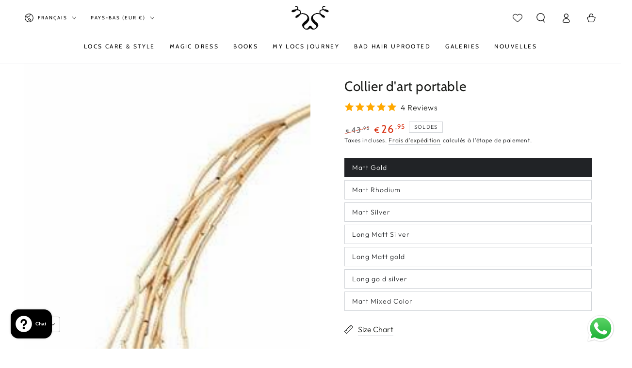

--- FILE ---
content_type: text/html; charset=utf-8
request_url: https://whatnaturalslove.com/fr-int/products/wearable-art-necklace
body_size: 83293
content:
<!doctype html>
<html class="no-js" lang="fr">
  <head>
    <meta charset="utf-8">
    <meta http-equiv="X-UA-Compatible" content="IE=edge">
    <meta name="viewport" content="width=device-width,initial-scale=1">
    <meta name="theme-color" content="">
    <link rel="canonical" href="https://whatnaturalslove.com/fr-int/products/wearable-art-necklace">
    <link rel="preconnect" href="https://cdn.shopify.com" crossorigin><link rel="icon" type="image/png" href="//whatnaturalslove.com/cdn/shop/files/favicon_ico.png?crop=center&height=32&v=1759228323&width=32"><link rel="preconnect" href="https://fonts.shopifycdn.com" crossorigin><title>
      Entwine Necklace - Wearable Art Jewelry | Elegant Design &ndash; WhatNaturalsLove.com </title><meta name="description" content="Discover the Entwine Wearable Art Necklace, featuring intertwined silver or gold loops in a unique abstract design. Perfect for any setting, adding elegance to your style.">

<meta property="og:site_name" content="WhatNaturalsLove.com ">
<meta property="og:url" content="https://whatnaturalslove.com/fr-int/products/wearable-art-necklace">
<meta property="og:title" content="Entwine Necklace - Wearable Art Jewelry | Elegant Design">
<meta property="og:type" content="product">
<meta property="og:description" content="Discover the Entwine Wearable Art Necklace, featuring intertwined silver or gold loops in a unique abstract design. Perfect for any setting, adding elegance to your style."><meta property="og:image" content="http://whatnaturalslove.com/cdn/shop/products/product-image-405157454.jpg?v=1741366570">
  <meta property="og:image:secure_url" content="https://whatnaturalslove.com/cdn/shop/products/product-image-405157454.jpg?v=1741366570">
  <meta property="og:image:width" content="571">
  <meta property="og:image:height" content="640"><meta property="og:price:amount" content="26,95">
  <meta property="og:price:currency" content="EUR"><meta name="twitter:card" content="summary_large_image">
<meta name="twitter:title" content="Entwine Necklace - Wearable Art Jewelry | Elegant Design">
<meta name="twitter:description" content="Discover the Entwine Wearable Art Necklace, featuring intertwined silver or gold loops in a unique abstract design. Perfect for any setting, adding elegance to your style.">
<style data-shopify>@font-face {
  font-family: Outfit;
  font-weight: 300;
  font-style: normal;
  font-display: swap;
  src: url("//whatnaturalslove.com/cdn/fonts/outfit/outfit_n3.8c97ae4c4fac7c2ea467a6dc784857f4de7e0e37.woff2") format("woff2"),
       url("//whatnaturalslove.com/cdn/fonts/outfit/outfit_n3.b50a189ccde91f9bceee88f207c18c09f0b62a7b.woff") format("woff");
}

  @font-face {
  font-family: Outfit;
  font-weight: 600;
  font-style: normal;
  font-display: swap;
  src: url("//whatnaturalslove.com/cdn/fonts/outfit/outfit_n6.dfcbaa80187851df2e8384061616a8eaa1702fdc.woff2") format("woff2"),
       url("//whatnaturalslove.com/cdn/fonts/outfit/outfit_n6.88384e9fc3e36038624caccb938f24ea8008a91d.woff") format("woff");
}

  
  
  @font-face {
  font-family: Cabin;
  font-weight: 400;
  font-style: normal;
  font-display: swap;
  src: url("//whatnaturalslove.com/cdn/fonts/cabin/cabin_n4.cefc6494a78f87584a6f312fea532919154f66fe.woff2") format("woff2"),
       url("//whatnaturalslove.com/cdn/fonts/cabin/cabin_n4.8c16611b00f59d27f4b27ce4328dfe514ce77517.woff") format("woff");
}

  @font-face {
  font-family: Cabin;
  font-weight: 600;
  font-style: normal;
  font-display: swap;
  src: url("//whatnaturalslove.com/cdn/fonts/cabin/cabin_n6.c6b1e64927bbec1c65aab7077888fb033480c4f7.woff2") format("woff2"),
       url("//whatnaturalslove.com/cdn/fonts/cabin/cabin_n6.6c2e65d54c893ad9f1390da3b810b8e6cf976a4f.woff") format("woff");
}


  :root {
    --font-body-family: Outfit, sans-serif;
    --font-body-style: normal;
    --font-body-weight: 300;

    --font-heading-family: Cabin, sans-serif;
    --font-heading-style: normal;
    --font-heading-weight: 400;

    --font-body-scale: 1.0;
    --font-heading-scale: 1.0;

    --font-navigation-family: var(--font-heading-family);
    --font-navigation-size: 12px;
    --font-navigation-weight: var(--font-heading-weight);
    --font-button-family: var(--font-body-family);
    --font-button-size: 12px;
    --font-button-baseline: 0rem;
    --font-price-family: var(--font-heading-family);
    --font-price-scale: var(--font-heading-scale);

    --color-base-text: 33, 35, 38;
    --color-base-background: 255, 255, 255;
    --color-base-solid-button-labels: 33, 35, 38;
    --color-base-outline-button-labels: 26, 27, 24;
    --color-base-accent: 250, 234, 161;
    --color-base-heading: 26, 27, 24;
    --color-base-border: 210, 213, 217;
    --color-placeholder: 243, 243, 243;
    --color-overlay: 33, 35, 38;
    --color-keyboard-focus: 135, 173, 245;
    --color-shadow: 168, 232, 226;
    --shadow-opacity: 1;

    --color-background-dark: 235, 235, 235;
    --color-price: #1a1b18;
    --color-sale-price: #d72c0d;
    --color-sale-badge-background: #d72c0d;
    --color-reviews: #ffb503;
    --color-critical: #d72c0d;
    --color-success: #008060;
    --color-highlight: 255, 181, 3;

    --payment-terms-background-color: #ffffff;
    --page-width: 160rem;
    --page-width-margin: 0rem;

    --card-color-scheme: var(--color-placeholder);
    --card-text-alignment: left;
    --card-flex-alignment: flex-left;
    --card-image-padding: 0px;
    --card-border-width: 0px;
    --card-radius: 0px;
    --card-shadow-horizontal-offset: 0px;
    --card-shadow-vertical-offset: 0px;
    
    --button-radius: 0px;
    --button-border-width: 1px;
    --button-shadow-horizontal-offset: 0px;
    --button-shadow-vertical-offset: 0px;

    --spacing-sections-desktop: 24px;
    --spacing-sections-mobile: 20px;

    --gradient-free-ship-progress: linear-gradient(325deg,#F9423A 0,#F1E04D 100%);
    --gradient-free-ship-complete: linear-gradient(325deg, #049cff 0, #35ee7a 100%);

    --plabel-price-tag-color: #000000;
    --plabel-price-tag-background: #d1d5db;
    --plabel-price-tag-height: 2.5rem;

    --swatch-outline-color: #f4f6f8;--text-8xl: 6.0rem;
    --text-6xl: 3.75rem;
    --text-5xl: 3.0rem;
    --text-4xl: 2.25rem;
    --text-3xl: 1.875rem;
    --text-2xl: 1.5rem;
    --text-xl: 1.25rem;
    --text-lg: 1.125rem;
    --text-base: 1.0rem;
    --text-2sm: 0.8125rem;
    --text-sm: 0.875rem;
    --text-xs: 0.75rem;
    --text-3xs: 0.625rem;

    --fluid-sm-to-base: clamp(var(--text-sm), 0.8115rem + 0.1587vw, var(--text-base));
    --fluid-sm-to-lg: clamp(var(--text-sm), 0.748rem + 0.3174vw, var(--text-lg));
    --fluid-base-to-xl: clamp(var(--text-base), 0.873rem + 0.3175vw, var(--text-xl));
    --fluid-base-to-2xl: clamp(var(--text-base), 0.746rem + 0.6349vw, var(--text-2xl));
    --fluid-lg-to-2xl: clamp(var(--text-lg), 0.9722rem + 0.4444vw, var(--text-2xl));
    --fluid-xl-to-3xl: clamp(var(--text-xl), 0.4966rem + 1.1818vw, var(--text-3xl));

    --tw-translate-x: 0;
    --tw-translate-y: 0;
    --tw-rotate: 0;
    --tw-skew-x: 0;
    --tw-skew-y: 0;
    --tw-scale-x: 1;
    --tw-scale-y: 1;

    --font-normal: 400;
    --font-medium: 500;
    --font-bold: 700;

    --sp-0d5: 0.125rem;
    --sp-1: 0.25rem;
    --sp-1d5: 0.375rem;
    --sp-2: 0.5rem;
    --sp-2d5: 0.625rem;
    --sp-3: 0.75rem;
    --sp-3d5: 0.875rem;
    --sp-4: 1rem;
    --sp-4d5: 1.125rem;
    --sp-5: 1.25rem;
    --sp-5d5: 1.375rem;
    --sp-6: 1.5rem;
    --sp-6d5: 1.625rem;
    --sp-7: 1.75rem;
    --sp-7d5: 1.875rem;
    --sp-8: 2rem;
    --sp-9: 2.25rem;
    --sp-10: 2.5rem;
    --sp-12: 3rem;
    --sp-14: 3.5rem;
  }

  *,
  *::before,
  *::after {
    box-sizing: inherit;
  }

  html {
    box-sizing: border-box;
    font-size: calc(var(--font-body-scale) * 62.5%);
    height: 100%;
  }

  body {
    min-height: 100%;
    margin: 0;
    font-size: 1.5rem;
    letter-spacing: 0.06rem;
    line-height: calc(1 + 0.8 / var(--font-body-scale));
    font-family: var(--font-body-family);
    font-style: var(--font-body-style);
    font-weight: var(--font-body-weight);
  }

  @media screen and (min-width: 750px) {
    body {
      font-size: 1.6rem;
    }
  }</style><link href="//whatnaturalslove.com/cdn/shop/t/49/assets/base.css?v=56154053777866764741766442323" rel="stylesheet" type="text/css" media="all" /><script async crossorigin fetchpriority="high" src="/cdn/shopifycloud/importmap-polyfill/es-modules-shim.2.4.0.js"></script>
<script type="importmap">
      {
        "imports": {
          "mdl-scrollsnap": "//whatnaturalslove.com/cdn/shop/t/49/assets/scrollsnap.js?v=170600829773392310311766442357",
          "timeline-component": "//whatnaturalslove.com/cdn/shop/t/49/assets/timeline-component.js?v=25828140184624228211766442378",
          "comparison-table-component": "//whatnaturalslove.com/cdn/shop/t/49/assets/comparison-table-component.js?v=76363157117044982441766442326",
          "dual-scroll-component": "//whatnaturalslove.com/cdn/shop/t/49/assets/section-dual-scroll.js?v=39769671162716719941766442362"
        }
      }
    </script>

    <script src="//whatnaturalslove.com/cdn/shop/t/49/assets/vendor-v4.js" defer="defer"></script>
    <script src="//whatnaturalslove.com/cdn/shop/t/49/assets/pubsub.js?v=64530984355039965911766442354" defer="defer"></script>
    <script src="//whatnaturalslove.com/cdn/shop/t/49/assets/global.js?v=82582526768409861631766442347" defer="defer"></script>
    <script src="//whatnaturalslove.com/cdn/shop/t/49/assets/modules-basis.js?v=7117348240208911571766442350" defer="defer"></script>

    <script>window.performance && window.performance.mark && window.performance.mark('shopify.content_for_header.start');</script><meta name="google-site-verification" content="544mlmvkXpxy5vSXLJ7l-esFoUgKjHL7pFo5Tb38I4M">
<meta name="google-site-verification" content="Sm8o9bVClM1juf3fSL0zZ2d7i8XjvEajLN8FeWXwLP4">
<meta name="google-site-verification" content="zBn-wd-J-z8nmjFPXeP29QE0s0TuSoXXb5WNlQOh_VA">
<meta name="facebook-domain-verification" content="mmzx9ga3ksjb0xs4rr26d2qv1gzz3y">
<meta id="shopify-digital-wallet" name="shopify-digital-wallet" content="/27165502/digital_wallets/dialog">
<meta name="shopify-checkout-api-token" content="ab0e0e792eea80d0713f282e8ab65ee3">
<meta id="in-context-paypal-metadata" data-shop-id="27165502" data-venmo-supported="false" data-environment="production" data-locale="fr_FR" data-paypal-v4="true" data-currency="EUR">
<link rel="alternate" hreflang="x-default" href="https://whatnaturalslove.com/products/wearable-art-necklace">
<link rel="alternate" hreflang="en" href="https://whatnaturalslove.com/products/wearable-art-necklace">
<link rel="alternate" hreflang="en-BJ" href="https://whatnaturalslove.com/en-int/products/wearable-art-necklace">
<link rel="alternate" hreflang="fr-BJ" href="https://whatnaturalslove.com/fr-int/products/wearable-art-necklace">
<link rel="alternate" hreflang="nl-BJ" href="https://whatnaturalslove.com/nl-int/products/wearable-art-necklace">
<link rel="alternate" hreflang="en-BW" href="https://whatnaturalslove.com/en-int/products/wearable-art-necklace">
<link rel="alternate" hreflang="fr-BW" href="https://whatnaturalslove.com/fr-int/products/wearable-art-necklace">
<link rel="alternate" hreflang="nl-BW" href="https://whatnaturalslove.com/nl-int/products/wearable-art-necklace">
<link rel="alternate" hreflang="en-NL" href="https://whatnaturalslove.com/en-int/products/wearable-art-necklace">
<link rel="alternate" hreflang="fr-NL" href="https://whatnaturalslove.com/fr-int/products/wearable-art-necklace">
<link rel="alternate" hreflang="nl-NL" href="https://whatnaturalslove.com/nl-int/products/wearable-art-necklace">
<link rel="alternate" hreflang="en-DE" href="https://whatnaturalslove.com/en-int/products/wearable-art-necklace">
<link rel="alternate" hreflang="fr-DE" href="https://whatnaturalslove.com/fr-int/products/wearable-art-necklace">
<link rel="alternate" hreflang="nl-DE" href="https://whatnaturalslove.com/nl-int/products/wearable-art-necklace">
<link rel="alternate" hreflang="en-FR" href="https://whatnaturalslove.com/en-int/products/wearable-art-necklace">
<link rel="alternate" hreflang="fr-FR" href="https://whatnaturalslove.com/fr-int/products/wearable-art-necklace">
<link rel="alternate" hreflang="nl-FR" href="https://whatnaturalslove.com/nl-int/products/wearable-art-necklace">
<link rel="alternate" hreflang="en-IT" href="https://whatnaturalslove.com/en-int/products/wearable-art-necklace">
<link rel="alternate" hreflang="fr-IT" href="https://whatnaturalslove.com/fr-int/products/wearable-art-necklace">
<link rel="alternate" hreflang="nl-IT" href="https://whatnaturalslove.com/nl-int/products/wearable-art-necklace">
<link rel="alternate" hreflang="en-BE" href="https://whatnaturalslove.com/en-int/products/wearable-art-necklace">
<link rel="alternate" hreflang="fr-BE" href="https://whatnaturalslove.com/fr-int/products/wearable-art-necklace">
<link rel="alternate" hreflang="nl-BE" href="https://whatnaturalslove.com/nl-int/products/wearable-art-necklace">
<link rel="alternate" hreflang="en-ES" href="https://whatnaturalslove.com/en-int/products/wearable-art-necklace">
<link rel="alternate" hreflang="fr-ES" href="https://whatnaturalslove.com/fr-int/products/wearable-art-necklace">
<link rel="alternate" hreflang="nl-ES" href="https://whatnaturalslove.com/nl-int/products/wearable-art-necklace">
<link rel="alternate" hreflang="en-AT" href="https://whatnaturalslove.com/en-int/products/wearable-art-necklace">
<link rel="alternate" hreflang="fr-AT" href="https://whatnaturalslove.com/fr-int/products/wearable-art-necklace">
<link rel="alternate" hreflang="nl-AT" href="https://whatnaturalslove.com/nl-int/products/wearable-art-necklace">
<link rel="alternate" hreflang="en-AU" href="https://whatnaturalslove.com/en-int/products/wearable-art-necklace">
<link rel="alternate" hreflang="fr-AU" href="https://whatnaturalslove.com/fr-int/products/wearable-art-necklace">
<link rel="alternate" hreflang="nl-AU" href="https://whatnaturalslove.com/nl-int/products/wearable-art-necklace">
<link rel="alternate" hreflang="en-IL" href="https://whatnaturalslove.com/en-int/products/wearable-art-necklace">
<link rel="alternate" hreflang="fr-IL" href="https://whatnaturalslove.com/fr-int/products/wearable-art-necklace">
<link rel="alternate" hreflang="nl-IL" href="https://whatnaturalslove.com/nl-int/products/wearable-art-necklace">
<link rel="alternate" hreflang="en-GB" href="https://whatnaturalslove.com/en-int/products/wearable-art-necklace">
<link rel="alternate" hreflang="fr-GB" href="https://whatnaturalslove.com/fr-int/products/wearable-art-necklace">
<link rel="alternate" hreflang="nl-GB" href="https://whatnaturalslove.com/nl-int/products/wearable-art-necklace">
<link rel="alternate" hreflang="en-NO" href="https://whatnaturalslove.com/en-int/products/wearable-art-necklace">
<link rel="alternate" hreflang="fr-NO" href="https://whatnaturalslove.com/fr-int/products/wearable-art-necklace">
<link rel="alternate" hreflang="nl-NO" href="https://whatnaturalslove.com/nl-int/products/wearable-art-necklace">
<link rel="alternate" hreflang="en-PL" href="https://whatnaturalslove.com/en-int/products/wearable-art-necklace">
<link rel="alternate" hreflang="fr-PL" href="https://whatnaturalslove.com/fr-int/products/wearable-art-necklace">
<link rel="alternate" hreflang="nl-PL" href="https://whatnaturalslove.com/nl-int/products/wearable-art-necklace">
<link rel="alternate" hreflang="en-PT" href="https://whatnaturalslove.com/en-int/products/wearable-art-necklace">
<link rel="alternate" hreflang="fr-PT" href="https://whatnaturalslove.com/fr-int/products/wearable-art-necklace">
<link rel="alternate" hreflang="nl-PT" href="https://whatnaturalslove.com/nl-int/products/wearable-art-necklace">
<link rel="alternate" hreflang="en-RO" href="https://whatnaturalslove.com/en-int/products/wearable-art-necklace">
<link rel="alternate" hreflang="fr-RO" href="https://whatnaturalslove.com/fr-int/products/wearable-art-necklace">
<link rel="alternate" hreflang="nl-RO" href="https://whatnaturalslove.com/nl-int/products/wearable-art-necklace">
<link rel="alternate" hreflang="en-BR" href="https://whatnaturalslove.com/en-int/products/wearable-art-necklace">
<link rel="alternate" hreflang="fr-BR" href="https://whatnaturalslove.com/fr-int/products/wearable-art-necklace">
<link rel="alternate" hreflang="nl-BR" href="https://whatnaturalslove.com/nl-int/products/wearable-art-necklace">
<link rel="alternate" hreflang="en-ZA" href="https://whatnaturalslove.com/en-int/products/wearable-art-necklace">
<link rel="alternate" hreflang="fr-ZA" href="https://whatnaturalslove.com/fr-int/products/wearable-art-necklace">
<link rel="alternate" hreflang="nl-ZA" href="https://whatnaturalslove.com/nl-int/products/wearable-art-necklace">
<link rel="alternate" hreflang="en-CA" href="https://whatnaturalslove.com/en-int/products/wearable-art-necklace">
<link rel="alternate" hreflang="fr-CA" href="https://whatnaturalslove.com/fr-int/products/wearable-art-necklace">
<link rel="alternate" hreflang="nl-CA" href="https://whatnaturalslove.com/nl-int/products/wearable-art-necklace">
<link rel="alternate" hreflang="en-MT" href="https://whatnaturalslove.com/en-int/products/wearable-art-necklace">
<link rel="alternate" hreflang="fr-MT" href="https://whatnaturalslove.com/fr-int/products/wearable-art-necklace">
<link rel="alternate" hreflang="nl-MT" href="https://whatnaturalslove.com/nl-int/products/wearable-art-necklace">
<link rel="alternate" hreflang="en-CH" href="https://whatnaturalslove.com/en-int/products/wearable-art-necklace">
<link rel="alternate" hreflang="fr-CH" href="https://whatnaturalslove.com/fr-int/products/wearable-art-necklace">
<link rel="alternate" hreflang="nl-CH" href="https://whatnaturalslove.com/nl-int/products/wearable-art-necklace">
<link rel="alternate" hreflang="en-SE" href="https://whatnaturalslove.com/en-int/products/wearable-art-necklace">
<link rel="alternate" hreflang="fr-SE" href="https://whatnaturalslove.com/fr-int/products/wearable-art-necklace">
<link rel="alternate" hreflang="nl-SE" href="https://whatnaturalslove.com/nl-int/products/wearable-art-necklace">
<link rel="alternate" hreflang="en-SI" href="https://whatnaturalslove.com/en-int/products/wearable-art-necklace">
<link rel="alternate" hreflang="fr-SI" href="https://whatnaturalslove.com/fr-int/products/wearable-art-necklace">
<link rel="alternate" hreflang="nl-SI" href="https://whatnaturalslove.com/nl-int/products/wearable-art-necklace">
<link rel="alternate" hreflang="en-SK" href="https://whatnaturalslove.com/en-int/products/wearable-art-necklace">
<link rel="alternate" hreflang="fr-SK" href="https://whatnaturalslove.com/fr-int/products/wearable-art-necklace">
<link rel="alternate" hreflang="nl-SK" href="https://whatnaturalslove.com/nl-int/products/wearable-art-necklace">
<link rel="alternate" hreflang="en-MX" href="https://whatnaturalslove.com/en-int/products/wearable-art-necklace">
<link rel="alternate" hreflang="fr-MX" href="https://whatnaturalslove.com/fr-int/products/wearable-art-necklace">
<link rel="alternate" hreflang="nl-MX" href="https://whatnaturalslove.com/nl-int/products/wearable-art-necklace">
<link rel="alternate" hreflang="en-JP" href="https://whatnaturalslove.com/en-int/products/wearable-art-necklace">
<link rel="alternate" hreflang="fr-JP" href="https://whatnaturalslove.com/fr-int/products/wearable-art-necklace">
<link rel="alternate" hreflang="nl-JP" href="https://whatnaturalslove.com/nl-int/products/wearable-art-necklace">
<link rel="alternate" hreflang="en-SA" href="https://whatnaturalslove.com/en-int/products/wearable-art-necklace">
<link rel="alternate" hreflang="fr-SA" href="https://whatnaturalslove.com/fr-int/products/wearable-art-necklace">
<link rel="alternate" hreflang="nl-SA" href="https://whatnaturalslove.com/nl-int/products/wearable-art-necklace">
<link rel="alternate" hreflang="en-AE" href="https://whatnaturalslove.com/en-int/products/wearable-art-necklace">
<link rel="alternate" hreflang="fr-AE" href="https://whatnaturalslove.com/fr-int/products/wearable-art-necklace">
<link rel="alternate" hreflang="nl-AE" href="https://whatnaturalslove.com/nl-int/products/wearable-art-necklace">
<link rel="alternate" type="application/json+oembed" href="https://whatnaturalslove.com/fr-int/products/wearable-art-necklace.oembed">
<script async="async" src="/checkouts/internal/preloads.js?locale=fr-NL"></script>
<link rel="preconnect" href="https://shop.app" crossorigin="anonymous">
<script async="async" src="https://shop.app/checkouts/internal/preloads.js?locale=fr-NL&shop_id=27165502" crossorigin="anonymous"></script>
<script id="apple-pay-shop-capabilities" type="application/json">{"shopId":27165502,"countryCode":"US","currencyCode":"EUR","merchantCapabilities":["supports3DS"],"merchantId":"gid:\/\/shopify\/Shop\/27165502","merchantName":"WhatNaturalsLove.com ","requiredBillingContactFields":["postalAddress","email"],"requiredShippingContactFields":["postalAddress","email"],"shippingType":"shipping","supportedNetworks":["visa","masterCard","amex","discover","elo","jcb"],"total":{"type":"pending","label":"WhatNaturalsLove.com ","amount":"1.00"},"shopifyPaymentsEnabled":true,"supportsSubscriptions":true}</script>
<script id="shopify-features" type="application/json">{"accessToken":"ab0e0e792eea80d0713f282e8ab65ee3","betas":["rich-media-storefront-analytics"],"domain":"whatnaturalslove.com","predictiveSearch":true,"shopId":27165502,"locale":"fr"}</script>
<script>var Shopify = Shopify || {};
Shopify.shop = "going-natural-marketplace.myshopify.com";
Shopify.locale = "fr";
Shopify.currency = {"active":"EUR","rate":"0.867314455"};
Shopify.country = "NL";
Shopify.theme = {"name":"Updated copy of Be Yours 9\/10","id":157508075735,"schema_name":"Be Yours","schema_version":"8.5.0","theme_store_id":1399,"role":"main"};
Shopify.theme.handle = "null";
Shopify.theme.style = {"id":null,"handle":null};
Shopify.cdnHost = "whatnaturalslove.com/cdn";
Shopify.routes = Shopify.routes || {};
Shopify.routes.root = "/fr-int/";</script>
<script type="module">!function(o){(o.Shopify=o.Shopify||{}).modules=!0}(window);</script>
<script>!function(o){function n(){var o=[];function n(){o.push(Array.prototype.slice.apply(arguments))}return n.q=o,n}var t=o.Shopify=o.Shopify||{};t.loadFeatures=n(),t.autoloadFeatures=n()}(window);</script>
<script>
  window.ShopifyPay = window.ShopifyPay || {};
  window.ShopifyPay.apiHost = "shop.app\/pay";
  window.ShopifyPay.redirectState = null;
</script>
<script id="shop-js-analytics" type="application/json">{"pageType":"product"}</script>
<script defer="defer" async type="module" src="//whatnaturalslove.com/cdn/shopifycloud/shop-js/modules/v2/client.init-shop-cart-sync_INwxTpsh.fr.esm.js"></script>
<script defer="defer" async type="module" src="//whatnaturalslove.com/cdn/shopifycloud/shop-js/modules/v2/chunk.common_YNAa1F1g.esm.js"></script>
<script type="module">
  await import("//whatnaturalslove.com/cdn/shopifycloud/shop-js/modules/v2/client.init-shop-cart-sync_INwxTpsh.fr.esm.js");
await import("//whatnaturalslove.com/cdn/shopifycloud/shop-js/modules/v2/chunk.common_YNAa1F1g.esm.js");

  window.Shopify.SignInWithShop?.initShopCartSync?.({"fedCMEnabled":true,"windoidEnabled":true});

</script>
<script>
  window.Shopify = window.Shopify || {};
  if (!window.Shopify.featureAssets) window.Shopify.featureAssets = {};
  window.Shopify.featureAssets['shop-js'] = {"shop-cart-sync":["modules/v2/client.shop-cart-sync_BVs4vSl-.fr.esm.js","modules/v2/chunk.common_YNAa1F1g.esm.js"],"init-fed-cm":["modules/v2/client.init-fed-cm_CEmYoMXU.fr.esm.js","modules/v2/chunk.common_YNAa1F1g.esm.js"],"shop-button":["modules/v2/client.shop-button_BhVpOdEY.fr.esm.js","modules/v2/chunk.common_YNAa1F1g.esm.js"],"init-windoid":["modules/v2/client.init-windoid_DVncJssP.fr.esm.js","modules/v2/chunk.common_YNAa1F1g.esm.js"],"shop-cash-offers":["modules/v2/client.shop-cash-offers_CD5ChB-w.fr.esm.js","modules/v2/chunk.common_YNAa1F1g.esm.js","modules/v2/chunk.modal_DXhkN-5p.esm.js"],"shop-toast-manager":["modules/v2/client.shop-toast-manager_CMZA41xP.fr.esm.js","modules/v2/chunk.common_YNAa1F1g.esm.js"],"init-shop-email-lookup-coordinator":["modules/v2/client.init-shop-email-lookup-coordinator_Dxg3Qq63.fr.esm.js","modules/v2/chunk.common_YNAa1F1g.esm.js"],"pay-button":["modules/v2/client.pay-button_CApwTr-J.fr.esm.js","modules/v2/chunk.common_YNAa1F1g.esm.js"],"avatar":["modules/v2/client.avatar_BTnouDA3.fr.esm.js"],"init-shop-cart-sync":["modules/v2/client.init-shop-cart-sync_INwxTpsh.fr.esm.js","modules/v2/chunk.common_YNAa1F1g.esm.js"],"shop-login-button":["modules/v2/client.shop-login-button_Ctct7BR2.fr.esm.js","modules/v2/chunk.common_YNAa1F1g.esm.js","modules/v2/chunk.modal_DXhkN-5p.esm.js"],"init-customer-accounts-sign-up":["modules/v2/client.init-customer-accounts-sign-up_DTysEz83.fr.esm.js","modules/v2/client.shop-login-button_Ctct7BR2.fr.esm.js","modules/v2/chunk.common_YNAa1F1g.esm.js","modules/v2/chunk.modal_DXhkN-5p.esm.js"],"init-shop-for-new-customer-accounts":["modules/v2/client.init-shop-for-new-customer-accounts_wbmNjFX3.fr.esm.js","modules/v2/client.shop-login-button_Ctct7BR2.fr.esm.js","modules/v2/chunk.common_YNAa1F1g.esm.js","modules/v2/chunk.modal_DXhkN-5p.esm.js"],"init-customer-accounts":["modules/v2/client.init-customer-accounts_DqpN27KS.fr.esm.js","modules/v2/client.shop-login-button_Ctct7BR2.fr.esm.js","modules/v2/chunk.common_YNAa1F1g.esm.js","modules/v2/chunk.modal_DXhkN-5p.esm.js"],"shop-follow-button":["modules/v2/client.shop-follow-button_CBz8VXaE.fr.esm.js","modules/v2/chunk.common_YNAa1F1g.esm.js","modules/v2/chunk.modal_DXhkN-5p.esm.js"],"lead-capture":["modules/v2/client.lead-capture_Bo6pQGej.fr.esm.js","modules/v2/chunk.common_YNAa1F1g.esm.js","modules/v2/chunk.modal_DXhkN-5p.esm.js"],"checkout-modal":["modules/v2/client.checkout-modal_B_8gz53b.fr.esm.js","modules/v2/chunk.common_YNAa1F1g.esm.js","modules/v2/chunk.modal_DXhkN-5p.esm.js"],"shop-login":["modules/v2/client.shop-login_CTIGRVE1.fr.esm.js","modules/v2/chunk.common_YNAa1F1g.esm.js","modules/v2/chunk.modal_DXhkN-5p.esm.js"],"payment-terms":["modules/v2/client.payment-terms_BUSo56Mg.fr.esm.js","modules/v2/chunk.common_YNAa1F1g.esm.js","modules/v2/chunk.modal_DXhkN-5p.esm.js"]};
</script>
<script>(function() {
  var isLoaded = false;
  function asyncLoad() {
    if (isLoaded) return;
    isLoaded = true;
    var urls = ["https:\/\/platform-api.sharethis.com\/js\/sharethis.js?shop=going-natural-marketplace.myshopify.com#property=6417564698f2350019afb5ea\u0026product=-buttons\u0026source=-buttons-shopify\u0026ver=1679251020","https:\/\/static.klaviyo.com\/onsite\/js\/klaviyo.js?company_id=QdnzBg\u0026shop=going-natural-marketplace.myshopify.com","\/\/cdn.shopify.com\/proxy\/dcc6c2ee19c3b6f882d47a3c0e24d61ee25466213a4fb3452209997be2fd3526\/cdn.vstar.app\/static\/js\/thankyou.js?shop=going-natural-marketplace.myshopify.com\u0026sp-cache-control=cHVibGljLCBtYXgtYWdlPTkwMA","https:\/\/cdn-app.sealsubscriptions.com\/shopify\/public\/js\/sealsubscriptions.js?shop=going-natural-marketplace.myshopify.com"];
    for (var i = 0; i < urls.length; i++) {
      var s = document.createElement('script');
      s.type = 'text/javascript';
      s.async = true;
      s.src = urls[i];
      var x = document.getElementsByTagName('script')[0];
      x.parentNode.insertBefore(s, x);
    }
  };
  if(window.attachEvent) {
    window.attachEvent('onload', asyncLoad);
  } else {
    window.addEventListener('load', asyncLoad, false);
  }
})();</script>
<script id="__st">var __st={"a":27165502,"offset":-18000,"reqid":"9ea1243e-ea19-4502-8c1c-29611eeb2295-1769021556","pageurl":"whatnaturalslove.com\/fr-int\/products\/wearable-art-necklace","u":"55b22a3420fc","p":"product","rtyp":"product","rid":1786144849963};</script>
<script>window.ShopifyPaypalV4VisibilityTracking = true;</script>
<script id="captcha-bootstrap">!function(){'use strict';const t='contact',e='account',n='new_comment',o=[[t,t],['blogs',n],['comments',n],[t,'customer']],c=[[e,'customer_login'],[e,'guest_login'],[e,'recover_customer_password'],[e,'create_customer']],r=t=>t.map((([t,e])=>`form[action*='/${t}']:not([data-nocaptcha='true']) input[name='form_type'][value='${e}']`)).join(','),a=t=>()=>t?[...document.querySelectorAll(t)].map((t=>t.form)):[];function s(){const t=[...o],e=r(t);return a(e)}const i='password',u='form_key',d=['recaptcha-v3-token','g-recaptcha-response','h-captcha-response',i],f=()=>{try{return window.sessionStorage}catch{return}},m='__shopify_v',_=t=>t.elements[u];function p(t,e,n=!1){try{const o=window.sessionStorage,c=JSON.parse(o.getItem(e)),{data:r}=function(t){const{data:e,action:n}=t;return t[m]||n?{data:e,action:n}:{data:t,action:n}}(c);for(const[e,n]of Object.entries(r))t.elements[e]&&(t.elements[e].value=n);n&&o.removeItem(e)}catch(o){console.error('form repopulation failed',{error:o})}}const l='form_type',E='cptcha';function T(t){t.dataset[E]=!0}const w=window,h=w.document,L='Shopify',v='ce_forms',y='captcha';let A=!1;((t,e)=>{const n=(g='f06e6c50-85a8-45c8-87d0-21a2b65856fe',I='https://cdn.shopify.com/shopifycloud/storefront-forms-hcaptcha/ce_storefront_forms_captcha_hcaptcha.v1.5.2.iife.js',D={infoText:'Protégé par hCaptcha',privacyText:'Confidentialité',termsText:'Conditions'},(t,e,n)=>{const o=w[L][v],c=o.bindForm;if(c)return c(t,g,e,D).then(n);var r;o.q.push([[t,g,e,D],n]),r=I,A||(h.body.append(Object.assign(h.createElement('script'),{id:'captcha-provider',async:!0,src:r})),A=!0)});var g,I,D;w[L]=w[L]||{},w[L][v]=w[L][v]||{},w[L][v].q=[],w[L][y]=w[L][y]||{},w[L][y].protect=function(t,e){n(t,void 0,e),T(t)},Object.freeze(w[L][y]),function(t,e,n,w,h,L){const[v,y,A,g]=function(t,e,n){const i=e?o:[],u=t?c:[],d=[...i,...u],f=r(d),m=r(i),_=r(d.filter((([t,e])=>n.includes(e))));return[a(f),a(m),a(_),s()]}(w,h,L),I=t=>{const e=t.target;return e instanceof HTMLFormElement?e:e&&e.form},D=t=>v().includes(t);t.addEventListener('submit',(t=>{const e=I(t);if(!e)return;const n=D(e)&&!e.dataset.hcaptchaBound&&!e.dataset.recaptchaBound,o=_(e),c=g().includes(e)&&(!o||!o.value);(n||c)&&t.preventDefault(),c&&!n&&(function(t){try{if(!f())return;!function(t){const e=f();if(!e)return;const n=_(t);if(!n)return;const o=n.value;o&&e.removeItem(o)}(t);const e=Array.from(Array(32),(()=>Math.random().toString(36)[2])).join('');!function(t,e){_(t)||t.append(Object.assign(document.createElement('input'),{type:'hidden',name:u})),t.elements[u].value=e}(t,e),function(t,e){const n=f();if(!n)return;const o=[...t.querySelectorAll(`input[type='${i}']`)].map((({name:t})=>t)),c=[...d,...o],r={};for(const[a,s]of new FormData(t).entries())c.includes(a)||(r[a]=s);n.setItem(e,JSON.stringify({[m]:1,action:t.action,data:r}))}(t,e)}catch(e){console.error('failed to persist form',e)}}(e),e.submit())}));const S=(t,e)=>{t&&!t.dataset[E]&&(n(t,e.some((e=>e===t))),T(t))};for(const o of['focusin','change'])t.addEventListener(o,(t=>{const e=I(t);D(e)&&S(e,y())}));const B=e.get('form_key'),M=e.get(l),P=B&&M;t.addEventListener('DOMContentLoaded',(()=>{const t=y();if(P)for(const e of t)e.elements[l].value===M&&p(e,B);[...new Set([...A(),...v().filter((t=>'true'===t.dataset.shopifyCaptcha))])].forEach((e=>S(e,t)))}))}(h,new URLSearchParams(w.location.search),n,t,e,['guest_login'])})(!0,!0)}();</script>
<script integrity="sha256-4kQ18oKyAcykRKYeNunJcIwy7WH5gtpwJnB7kiuLZ1E=" data-source-attribution="shopify.loadfeatures" defer="defer" src="//whatnaturalslove.com/cdn/shopifycloud/storefront/assets/storefront/load_feature-a0a9edcb.js" crossorigin="anonymous"></script>
<script crossorigin="anonymous" defer="defer" src="//whatnaturalslove.com/cdn/shopifycloud/storefront/assets/shopify_pay/storefront-65b4c6d7.js?v=20250812"></script>
<script data-source-attribution="shopify.dynamic_checkout.dynamic.init">var Shopify=Shopify||{};Shopify.PaymentButton=Shopify.PaymentButton||{isStorefrontPortableWallets:!0,init:function(){window.Shopify.PaymentButton.init=function(){};var t=document.createElement("script");t.src="https://whatnaturalslove.com/cdn/shopifycloud/portable-wallets/latest/portable-wallets.fr.js",t.type="module",document.head.appendChild(t)}};
</script>
<script data-source-attribution="shopify.dynamic_checkout.buyer_consent">
  function portableWalletsHideBuyerConsent(e){var t=document.getElementById("shopify-buyer-consent"),n=document.getElementById("shopify-subscription-policy-button");t&&n&&(t.classList.add("hidden"),t.setAttribute("aria-hidden","true"),n.removeEventListener("click",e))}function portableWalletsShowBuyerConsent(e){var t=document.getElementById("shopify-buyer-consent"),n=document.getElementById("shopify-subscription-policy-button");t&&n&&(t.classList.remove("hidden"),t.removeAttribute("aria-hidden"),n.addEventListener("click",e))}window.Shopify?.PaymentButton&&(window.Shopify.PaymentButton.hideBuyerConsent=portableWalletsHideBuyerConsent,window.Shopify.PaymentButton.showBuyerConsent=portableWalletsShowBuyerConsent);
</script>
<script data-source-attribution="shopify.dynamic_checkout.cart.bootstrap">document.addEventListener("DOMContentLoaded",(function(){function t(){return document.querySelector("shopify-accelerated-checkout-cart, shopify-accelerated-checkout")}if(t())Shopify.PaymentButton.init();else{new MutationObserver((function(e,n){t()&&(Shopify.PaymentButton.init(),n.disconnect())})).observe(document.body,{childList:!0,subtree:!0})}}));
</script>
<script id='scb4127' type='text/javascript' async='' src='https://whatnaturalslove.com/cdn/shopifycloud/privacy-banner/storefront-banner.js'></script><link id="shopify-accelerated-checkout-styles" rel="stylesheet" media="screen" href="https://whatnaturalslove.com/cdn/shopifycloud/portable-wallets/latest/accelerated-checkout-backwards-compat.css" crossorigin="anonymous">
<style id="shopify-accelerated-checkout-cart">
        #shopify-buyer-consent {
  margin-top: 1em;
  display: inline-block;
  width: 100%;
}

#shopify-buyer-consent.hidden {
  display: none;
}

#shopify-subscription-policy-button {
  background: none;
  border: none;
  padding: 0;
  text-decoration: underline;
  font-size: inherit;
  cursor: pointer;
}

#shopify-subscription-policy-button::before {
  box-shadow: none;
}

      </style>
<script id="sections-script" data-sections="header" defer="defer" src="//whatnaturalslove.com/cdn/shop/t/49/compiled_assets/scripts.js?v=17298"></script>
<script>window.performance && window.performance.mark && window.performance.mark('shopify.content_for_header.end');</script>
    <link rel="stylesheet" href="//whatnaturalslove.com/cdn/shop/t/49/assets/apps.css?v=58555770612562691921766442322" media="print" fetchpriority="low" onload="this.media='all'">

    <link
        rel="preload"
        as="font"
        href="//whatnaturalslove.com/cdn/fonts/outfit/outfit_n3.8c97ae4c4fac7c2ea467a6dc784857f4de7e0e37.woff2"
        type="font/woff2"
        crossorigin
      ><link
        rel="preload"
        as="font"
        href="//whatnaturalslove.com/cdn/fonts/cabin/cabin_n4.cefc6494a78f87584a6f312fea532919154f66fe.woff2"
        type="font/woff2"
        crossorigin
      ><link rel="stylesheet" href="//whatnaturalslove.com/cdn/shop/t/49/assets/component-predictive-search.css?v=94320327991181004901766442337" media="print" onload="this.media='all'"><link rel="stylesheet" href="//whatnaturalslove.com/cdn/shop/t/49/assets/component-quick-view.css?v=161742497119562552051766442339" media="print" onload="this.media='all'"><link rel="stylesheet" href="//whatnaturalslove.com/cdn/shop/t/49/assets/component-color-swatches.css?v=147375175252346861151766442329" media="print" onload="this.media='all'"><script>
  document.documentElement.classList.replace('no-js', 'js');

  window.theme = window.theme || {};

  theme.routes = {
    root_url: '/fr-int',
    cart_url: '/fr-int/cart',
    cart_add_url: '/fr-int/cart/add',
    cart_change_url: '/fr-int/cart/change',
    cart_update_url: '/fr-int/cart/update',
    search_url: '/fr-int/search',
    predictive_search_url: '/fr-int/search/suggest'
  };

  theme.cartStrings = {
    error: `Il y a une erreur lors de la mise à jour de votre panier. Veuillez réessayer.`,
    quantityError: `Vous pouvez uniquement ajouter [quantity] de cet élément à votre panier.`
  };
  
  theme.discountStrings = {
    error: "Le code de réduction ne peut pas être appliqué à votre panier",
    shippingError: "Les réductions d\u0026#39;expédition sont affichées au moment du paiement après l\u0026#39;ajout d\u0026#39;une adresse"
  };

  theme.variantStrings = {
    addToCart: `Ajouter au panier`,
    soldOut: `Épuisé`,
    unavailable: `Indisponible`,
    preOrder: `Pré-commande`
  };

  theme.accessibilityStrings = {
    imageAvailable: `Image [index] est maintenant disponible dans la vue galerie`,
    shareSuccess: `Lien copié dans le presse-papier!`,
    fillInAllLineItemPropertyRequiredFields: `Veuillez remplir tous les champs obligatoires`
  }

  theme.dateStrings = {
    d: `J`,
    day: `Jour`,
    days: `Jours`,
    hour: `Heure`,
    hours: `Heures`,
    minute: `Min`,
    minutes: `Mins`,
    second: `Sec`,
    seconds: `Secs`
  };theme.shopSettings = {
    moneyFormat: "€{{amount_with_comma_separator}}",
    isoCode: "EUR",
    cartDrawer: true,
    currencyCode: false,
    giftwrapRate: 'product'
  };

  theme.settings = {
    themeName: 'Be Yours',
    themeVersion: '8.5.0',
    agencyId: ''
  };

  /*! (c) Andrea Giammarchi @webreflection ISC */
  !function(){"use strict";var e=function(e,t){var n=function(e){for(var t=0,n=e.length;t<n;t++)r(e[t])},r=function(e){var t=e.target,n=e.attributeName,r=e.oldValue;t.attributeChangedCallback(n,r,t.getAttribute(n))};return function(o,a){var l=o.constructor.observedAttributes;return l&&e(a).then((function(){new t(n).observe(o,{attributes:!0,attributeOldValue:!0,attributeFilter:l});for(var e=0,a=l.length;e<a;e++)o.hasAttribute(l[e])&&r({target:o,attributeName:l[e],oldValue:null})})),o}};function t(e,t){(null==t||t>e.length)&&(t=e.length);for(var n=0,r=new Array(t);n<t;n++)r[n]=e[n];return r}function n(e,n){var r="undefined"!=typeof Symbol&&e[Symbol.iterator]||e["@@iterator"];if(!r){if(Array.isArray(e)||(r=function(e,n){if(e){if("string"==typeof e)return t(e,n);var r=Object.prototype.toString.call(e).slice(8,-1);return"Object"===r&&e.constructor&&(r=e.constructor.name),"Map"===r||"Set"===r?Array.from(e):"Arguments"===r||/^(?:Ui|I)nt(?:8|16|32)(?:Clamped)?Array$/.test(r)?t(e,n):void 0}}(e))||n&&e&&"number"==typeof e.length){r&&(e=r);var o=0,a=function(){};return{s:a,n:function(){return o>=e.length?{done:!0}:{done:!1,value:e[o++]}},e:function(e){throw e},f:a}}throw new TypeError("Invalid attempt to iterate non-iterable instance.\nIn order to be iterable, non-array objects must have a [Symbol.iterator]() method.")}var l,i=!0,u=!1;return{s:function(){r=r.call(e)},n:function(){var e=r.next();return i=e.done,e},e:function(e){u=!0,l=e},f:function(){try{i||null==r.return||r.return()}finally{if(u)throw l}}}}
  /*! (c) Andrea Giammarchi - ISC */var r=!0,o=!1,a="querySelectorAll",l="querySelectorAll",i=self,u=i.document,c=i.Element,s=i.MutationObserver,f=i.Set,d=i.WeakMap,h=function(e){return l in e},v=[].filter,g=function(e){var t=new d,i=function(n,r){var o;if(r)for(var a,l=function(e){return e.matches||e.webkitMatchesSelector||e.msMatchesSelector}(n),i=0,u=p.length;i<u;i++)l.call(n,a=p[i])&&(t.has(n)||t.set(n,new f),(o=t.get(n)).has(a)||(o.add(a),e.handle(n,r,a)));else t.has(n)&&(o=t.get(n),t.delete(n),o.forEach((function(t){e.handle(n,r,t)})))},g=function(e){for(var t=!(arguments.length>1&&void 0!==arguments[1])||arguments[1],n=0,r=e.length;n<r;n++)i(e[n],t)},p=e.query,y=e.root||u,m=function(e){var t=arguments.length>1&&void 0!==arguments[1]?arguments[1]:document,l=arguments.length>2&&void 0!==arguments[2]?arguments[2]:MutationObserver,i=arguments.length>3&&void 0!==arguments[3]?arguments[3]:["*"],u=function t(o,l,i,u,c,s){var f,d=n(o);try{for(d.s();!(f=d.n()).done;){var h=f.value;(s||a in h)&&(c?i.has(h)||(i.add(h),u.delete(h),e(h,c)):u.has(h)||(u.add(h),i.delete(h),e(h,c)),s||t(h[a](l),l,i,u,c,r))}}catch(e){d.e(e)}finally{d.f()}},c=new l((function(e){if(i.length){var t,a=i.join(","),l=new Set,c=new Set,s=n(e);try{for(s.s();!(t=s.n()).done;){var f=t.value,d=f.addedNodes,h=f.removedNodes;u(h,a,l,c,o,o),u(d,a,l,c,r,o)}}catch(e){s.e(e)}finally{s.f()}}})),s=c.observe;return(c.observe=function(e){return s.call(c,e,{subtree:r,childList:r})})(t),c}(i,y,s,p),b=c.prototype.attachShadow;return b&&(c.prototype.attachShadow=function(e){var t=b.call(this,e);return m.observe(t),t}),p.length&&g(y[l](p)),{drop:function(e){for(var n=0,r=e.length;n<r;n++)t.delete(e[n])},flush:function(){for(var e=m.takeRecords(),t=0,n=e.length;t<n;t++)g(v.call(e[t].removedNodes,h),!1),g(v.call(e[t].addedNodes,h),!0)},observer:m,parse:g}},p=self,y=p.document,m=p.Map,b=p.MutationObserver,w=p.Object,E=p.Set,S=p.WeakMap,A=p.Element,M=p.HTMLElement,O=p.Node,N=p.Error,C=p.TypeError,T=p.Reflect,q=w.defineProperty,I=w.keys,D=w.getOwnPropertyNames,L=w.setPrototypeOf,P=!self.customElements,k=function(e){for(var t=I(e),n=[],r=t.length,o=0;o<r;o++)n[o]=e[t[o]],delete e[t[o]];return function(){for(var o=0;o<r;o++)e[t[o]]=n[o]}};if(P){var x=function(){var e=this.constructor;if(!$.has(e))throw new C("Illegal constructor");var t=$.get(e);if(W)return z(W,t);var n=H.call(y,t);return z(L(n,e.prototype),t)},H=y.createElement,$=new m,_=new m,j=new m,R=new m,V=[],U=g({query:V,handle:function(e,t,n){var r=j.get(n);if(t&&!r.isPrototypeOf(e)){var o=k(e);W=L(e,r);try{new r.constructor}finally{W=null,o()}}var a="".concat(t?"":"dis","connectedCallback");a in r&&e[a]()}}).parse,W=null,F=function(e){if(!_.has(e)){var t,n=new Promise((function(e){t=e}));_.set(e,{$:n,_:t})}return _.get(e).$},z=e(F,b);q(self,"customElements",{configurable:!0,value:{define:function(e,t){if(R.has(e))throw new N('the name "'.concat(e,'" has already been used with this registry'));$.set(t,e),j.set(e,t.prototype),R.set(e,t),V.push(e),F(e).then((function(){U(y.querySelectorAll(e))})),_.get(e)._(t)},get:function(e){return R.get(e)},whenDefined:F}}),q(x.prototype=M.prototype,"constructor",{value:x}),q(self,"HTMLElement",{configurable:!0,value:x}),q(y,"createElement",{configurable:!0,value:function(e,t){var n=t&&t.is,r=n?R.get(n):R.get(e);return r?new r:H.call(y,e)}}),"isConnected"in O.prototype||q(O.prototype,"isConnected",{configurable:!0,get:function(){return!(this.ownerDocument.compareDocumentPosition(this)&this.DOCUMENT_POSITION_DISCONNECTED)}})}else if(P=!self.customElements.get("extends-li"))try{var B=function e(){return self.Reflect.construct(HTMLLIElement,[],e)};B.prototype=HTMLLIElement.prototype;var G="extends-li";self.customElements.define("extends-li",B,{extends:"li"}),P=y.createElement("li",{is:G}).outerHTML.indexOf(G)<0;var J=self.customElements,K=J.get,Q=J.whenDefined;q(self.customElements,"whenDefined",{configurable:!0,value:function(e){var t=this;return Q.call(this,e).then((function(n){return n||K.call(t,e)}))}})}catch(e){}if(P){var X=function(e){var t=ae.get(e);ve(t.querySelectorAll(this),e.isConnected)},Y=self.customElements,Z=y.createElement,ee=Y.define,te=Y.get,ne=Y.upgrade,re=T||{construct:function(e){return e.call(this)}},oe=re.construct,ae=new S,le=new E,ie=new m,ue=new m,ce=new m,se=new m,fe=[],de=[],he=function(e){return se.get(e)||te.call(Y,e)},ve=g({query:de,handle:function(e,t,n){var r=ce.get(n);if(t&&!r.isPrototypeOf(e)){var o=k(e);be=L(e,r);try{new r.constructor}finally{be=null,o()}}var a="".concat(t?"":"dis","connectedCallback");a in r&&e[a]()}}).parse,ge=g({query:fe,handle:function(e,t){ae.has(e)&&(t?le.add(e):le.delete(e),de.length&&X.call(de,e))}}).parse,pe=A.prototype.attachShadow;pe&&(A.prototype.attachShadow=function(e){var t=pe.call(this,e);return ae.set(this,t),t});var ye=function(e){if(!ue.has(e)){var t,n=new Promise((function(e){t=e}));ue.set(e,{$:n,_:t})}return ue.get(e).$},me=e(ye,b),be=null;D(self).filter((function(e){return/^HTML.*Element$/.test(e)})).forEach((function(e){var t=self[e];function n(){var e=this.constructor;if(!ie.has(e))throw new C("Illegal constructor");var n=ie.get(e),r=n.is,o=n.tag;if(r){if(be)return me(be,r);var a=Z.call(y,o);return a.setAttribute("is",r),me(L(a,e.prototype),r)}return oe.call(this,t,[],e)}q(n.prototype=t.prototype,"constructor",{value:n}),q(self,e,{value:n})})),q(y,"createElement",{configurable:!0,value:function(e,t){var n=t&&t.is;if(n){var r=se.get(n);if(r&&ie.get(r).tag===e)return new r}var o=Z.call(y,e);return n&&o.setAttribute("is",n),o}}),q(Y,"get",{configurable:!0,value:he}),q(Y,"whenDefined",{configurable:!0,value:ye}),q(Y,"upgrade",{configurable:!0,value:function(e){var t=e.getAttribute("is");if(t){var n=se.get(t);if(n)return void me(L(e,n.prototype),t)}ne.call(Y,e)}}),q(Y,"define",{configurable:!0,value:function(e,t,n){if(he(e))throw new N("'".concat(e,"' has already been defined as a custom element"));var r,o=n&&n.extends;ie.set(t,o?{is:e,tag:o}:{is:"",tag:e}),o?(r="".concat(o,'[is="').concat(e,'"]'),ce.set(r,t.prototype),se.set(e,t),de.push(r)):(ee.apply(Y,arguments),fe.push(r=e)),ye(e).then((function(){o?(ve(y.querySelectorAll(r)),le.forEach(X,[r])):ge(y.querySelectorAll(r))})),ue.get(e)._(t)}})}}();
</script>
<!-- BEGIN app block: shopify://apps/instafeed/blocks/head-block/c447db20-095d-4a10-9725-b5977662c9d5 --><link rel="preconnect" href="https://cdn.nfcube.com/">
<link rel="preconnect" href="https://scontent.cdninstagram.com/">


  <script>
    document.addEventListener('DOMContentLoaded', function () {
      let instafeedScript = document.createElement('script');

      
        instafeedScript.src = 'https://cdn.nfcube.com/instafeed-3c43ea2ee761eacf26a85ccfce558a15.js';
      

      document.body.appendChild(instafeedScript);
    });
  </script>





<!-- END app block --><!-- BEGIN app block: shopify://apps/vitals/blocks/app-embed/aeb48102-2a5a-4f39-bdbd-d8d49f4e20b8 --><link rel="preconnect" href="https://appsolve.io/" /><link rel="preconnect" href="https://cdn-sf.vitals.app/" /><script data-ver="58" id="vtlsAebData" class="notranslate">window.vtlsLiquidData = window.vtlsLiquidData || {};window.vtlsLiquidData.buildId = 56366;

window.vtlsLiquidData.apiHosts = {
	...window.vtlsLiquidData.apiHosts,
	"1": "https://appsolve.io"
};
	window.vtlsLiquidData.moduleSettings = {"9":[],"10":{"66":"circle","67":"ffffff","68":"pop","69":"left","70":2,"71":"ff0101"},"12":{"29":false,"30":false,"31":false,"32":false,"108":false},"13":{"34":"☞ Don't forget this..."},"14":{"45":6,"46":8,"47":10,"48":12,"49":8,"51":true,"52":true,"112":"dark","113":"bottom","198":"fafafa","199":"888888","200":"363636","201":"636363","202":"636363","203":14,"205":13,"206":460,"207":9,"222":false,"223":true,"353":"from","354":"purchased","355":"Someone","419":"second","420":"seconds","421":"minute","422":"minutes","423":"hour","424":"hours","433":"ago","458":"","474":"standard","475":"rounded","490":false,"497":"added to cart","498":false,"499":false,"500":10,"501":"##count## people added this product to cart today:","515":"San Francisco, CA","557":true,"589":"00a332","799":30,"802":1,"807":"day","808":"days"},"15":{"37":"color","38":"Checkout safely using your preferred payment method","63":"2120bb","64":"mastercard,paypal,maestro,visa,american_express,apple_pay,google_pay,shopify_pay","65":"left","78":20,"79":20,"920":"{\"container\":{\"traits\":{\"margin\":{\"default\":\"20px 0px 20px 0px\"},\"textAlign\":{\"default\":\"center\"}}}}"},"17":{"41":"swing","42":"interval","43":10},"22":{"165":true,"193":"f31212","234":"Customers who bought this also bought","238":"left","323":"From","325":"Add to Cart","342":false,"406":true,"445":"Out of stock","486":"","856":"ffffff","857":"f6f6f6","858":"4f4f4f","960":"{\"productTitle\":{\"traits\":{\"fontWeight\":{\"default\":\"600\"}}}}","1015":1,"1017":1,"1019":false,"1022":true},"30":{"128":true,"129":true,"134":"1,2,3,4","136":true,"138":"Prices shown here are calculated in {{ visible_currency }}, but the final order will be paid in {{ default_currency }}.","139":false,"140":false,"141":true,"150":true,"151":"bottom_left","152":"bottom_left","168":99,"191":"ffffff","249":false,"298":false,"337":"ffffff","338":"f4f4f4","339":"111111","415":false,"459":true,"524":true,"609":14,"852":"f6f6f6"},"46":{"368":"Hurry! Only {{ stock }} units left in stock!","369":10,"370":false,"371":"Hurry! Inventory is running low.","372":"333333","373":"e1e1e1","374":"ff3d12","375":"edd728","909":"{\"dotElement\":{\"traits\":{\"background\":{\"default\":\"#ff0000\"}}}}","1087":1},"48":{"469":true,"491":true,"588":true,"595":true,"603":"","605":"","606":"","781":true,"783":1,"876":0,"1076":true,"1105":0,"1198":false},"53":{"636":"4b8e15","637":"ffffff","638":0,"639":5,"640":"You save:","642":"Out of stock","643":"This item:","644":"Total Price:","645":true,"646":"Add to cart","647":"for","648":"with","649":"off","650":"each","651":"Buy","652":"Subtotal","653":"Discount","654":"Old price","655":16,"656":8,"657":16,"658":8,"659":"ffffff","660":14,"661":"center","671":"000000","702":"Quantity","731":"and","733":0,"734":"362e94","735":"8e86ed","736":true,"737":true,"738":true,"739":"right","740":60,"741":"Free of charge","742":"Free","743":"Claim gift","744":"1,2,4,5","750":"Gift","762":"Discount","763":false,"773":"Your product has been added to the cart.","786":"save","848":"ffffff","849":"f6f6f6","850":"4f4f4f","851":"Per item:","895":"eceeef","1007":"Pick another","1010":"{}","1012":false,"1028":"Other customers loved this offer","1029":"Add to order\t","1030":"Added to order","1031":"Check out","1032":1,"1033":"{}","1035":"See more","1036":"See less","1037":"{}","1077":"%","1083":"Check out","1085":100,"1086":"cd1900","1091":10,"1092":1,"1093":"{}","1164":"Free shipping","1188":"light","1190":"center","1191":"light","1192":"square"},"57":{"710":"Wishlist","711":"Save your favorite products for later","712":"Add to Wishlist","713":"Added to Wishlist","714":true,"716":true,"717":"f31212","718":"From","719":"Add to cart","720":true,"721":"Out of stock","722":16,"766":"Share","767":"Share Wishlist","768":"Copy link","769":"Link copied","770":"Your Wishlist is empty. ","771":true,"772":"My Wishlist","778":"ffffff","779":"000000","780":"ffffff","791":"","792":"","801":true,"804":"000000","805":"FFFFFF","874":"header","889":"Added to cart","896":"light","897":"2A2A2A","898":20,"899":"121212","900":"FFFFFF","901":16,"990":0,"992":"{}","1189":false,"1195":"\/a\/page","1196":"\/a\/page","1206":false}};

window.vtlsLiquidData.shopThemeName = "Be Yours";window.vtlsLiquidData.settingTranslation = {"13":{"34":{"en":"☞ Don't forget this...","fr":"☞ N'oubliez pas ceci...","nl":"☞ Vergeet dit niet..."}},"15":{"38":{"en":"Checkout safely using your preferred payment method","fr":"Payez en toute sécurité avec votre mode de paiement préféré","nl":"Veilig afrekenen met de betaalmethode van je voorkeur"}},"30":{"138":{"en":"Prices shown here are calculated in {{ visible_currency }}, but the final order will be paid in {{ default_currency }}.","fr":"Les prix indiqués sont calculés en {{ visible_currency }}, mais vous paierez la commande finale en {{ default_currency }}.","nl":"De hier getoonde prijzen zijn berekend in {{ visible_currency }}, maar de uiteindelijke bestelling zal worden betaald in {{ default_currency }}."}},"22":{"234":{"en":"Customers who bought this also bought","fr":"Les internautes ont aussi acheté","nl":"Klanten die dit kochten, kochten ook"},"323":{"en":"From","fr":"De","nl":"Van"},"325":{"en":"Add to Cart","fr":"Ajouter au panier","nl":"Aan winkelwagen toevoegen"},"445":{"en":"Out of stock","fr":"En rupture de stock","nl":"Niet op voorraad"}},"14":{"353":{"en":"from","fr":"de","nl":"van"},"354":{"en":"purchased","fr":"acheté","nl":"gekocht"},"355":{"en":"Someone","fr":"Quelqu'un","nl":"Iemand"},"419":{"en":"second","fr":"seconde","nl":"seconde"},"420":{"en":"seconds","fr":"secondes","nl":"seconden"},"421":{"en":"minute","fr":"minute","nl":"minuut"},"422":{"en":"minutes","fr":"minutes","nl":"minuten"},"423":{"en":"hour","fr":"heure","nl":"uur"},"424":{"en":"hours","fr":"heures","nl":"uren"},"433":{"en":"ago","fr":"il y a","nl":"geleden"},"497":{"en":"added to cart","fr":"ajouté au panier","nl":"aan winkelwagen toegevoegd"},"501":{"en":"##count## people added this product to cart today:","fr":"##count## personnes ont ajouté ce produit au panier aujourd'hui :","nl":"##count## mensen hebben dit product vandaag toegevoegd aan hun winkelwagen:"},"515":{"en":"San Francisco, CA","fr":"San Francisco, CA","nl":"San Francisco, CA"},"808":{"en":"days","fr":"jours","nl":"dagen"},"807":{"en":"day","fr":"jour","nl":"dag"}},"46":{"368":{"en":"Hurry! Only {{ stock }} units left in stock!","fr":"Faites vite ! Il ne reste plus que {{ stock }} unités en stock !","nl":"Haast je! Nog slechts {{ stock }} op voorraad!"},"371":{"en":"Hurry! Inventory is running low.","fr":"Faites vite ! Les stocks s'épuisent.","nl":"Haast je! De voorraad raakt op."}},"47":{"392":{"en":"Check out our Instagram","fr":"Consultez notre Instagram","nl":"Bekijk onze Instagram"},"393":{"en":"","fr":"","nl":""},"402":{"en":"Follow","fr":"Suivre","nl":"Volgen"}},"53":{"640":{"en":"You save:","fr":"Vous économisez :","nl":"Je bespaart:"},"642":{"en":"Out of stock","fr":"En rupture de stock","nl":"Niet op voorraad"},"643":{"en":"This item:","fr":"Cet article :","nl":"Dit item:"},"644":{"en":"Total Price:","fr":"Prix total :","nl":"Totaalprijs:"},"646":{"en":"Add to cart","fr":"Ajouter au panier","nl":"Aan winkelwagen toevoegen"},"647":{"en":"for","fr":"pour","nl":"voor"},"648":{"en":"with","fr":"avec","nl":"met"},"649":{"en":"off","fr":"sur","nl":"korting"},"650":{"en":"each","fr":"chaque","nl":"elk"},"651":{"en":"Buy","fr":"Acheter","nl":"Koop"},"652":{"en":"Subtotal","fr":"Sous-total","nl":"Subtotaal"},"653":{"en":"Discount","fr":"Réduction","nl":"Korting"},"654":{"en":"Old price","fr":"Ancien prix","nl":"Originele prijs"},"702":{"en":"Quantity","fr":"Quantité","nl":"Aantal"},"731":{"en":"and","fr":"et","nl":"en"},"741":{"en":"Free of charge","fr":"Gratuit","nl":"Gratis"},"742":{"en":"Free","fr":"Gratuit","nl":"Gratis"},"743":{"en":"Claim gift","fr":"Réclamer le cadeau","nl":"Claim geschenk"},"750":{"en":"Gift","fr":"Cadeau","nl":"Geschenk"},"762":{"en":"Discount","fr":"Réduction","nl":"Korting"},"773":{"en":"Your product has been added to the cart.","fr":"Votre produit a été ajouté au panier.","nl":"Uw product is toegevoegd aan de winkelwagen"},"786":{"en":"save","fr":"économiser","nl":"sparen"},"851":{"en":"Per item:","fr":"Par objet:","nl":"Per stuk:"},"1007":{"en":"Pick another","fr":"Choisis autre","nl":"Ruil product"},"1028":{"en":"Other customers loved this offer","fr":"D'autres clients ont adoré cette offre","nl":"Andere klanten vonden deze aanbieding geweldig"},"1029":{"en":"Add to order\t","fr":"Ajouter à la commande","nl":"Toevoegen aan bestelling"},"1030":{"en":"Added to order","fr":"Ajouté à la commande","nl":"Toegevoegd aan bestelling"},"1031":{"en":"Check out","fr":"Procéder au paiement","nl":"Afrekenen"},"1035":{"en":"See more","fr":"Voir plus","nl":"Zie meer"},"1036":{"en":"See less","fr":"Voir moins","nl":"Zie minder"},"1083":{"en":"Check out","fr":"Procéder au paiement","nl":"Afrekenen"},"1164":{"en":"Free shipping","fr":"Livraison gratuite","nl":"Gratis verzending"},"1167":{"en":"Unavailable","fr":"Indisponible","nl":"Niet beschikbaar"}},"57":{"710":{"en":"Wishlist","fr":"Liste de souhaits","nl":"Verlanglijst"},"711":{"en":"Save your favorite products for later","fr":"Enregistrez vos produits préférés pour plus tard","nl":"Bewaar je favoriete producten voor later"},"712":{"en":"Add to Wishlist","fr":"Ajouter à la liste de souhaits","nl":"Toevoegen aan verlanglijstje"},"713":{"en":"Added to Wishlist","fr":"Ajouté à la liste de souhaits","nl":"Toegevoegd aan verlanglijstje"},"718":{"en":"From","fr":"De","nl":"Van"},"719":{"en":"Add to cart","fr":"Ajouter au panier","nl":"Aan winkelwagen toevoegen"},"721":{"en":"Out of stock","fr":"En rupture de stock","nl":"Niet op voorraad"},"766":{"en":"Share","fr":"Partager","nl":"Delen"},"767":{"en":"Share Wishlist","fr":"Partager la liste d'envies","nl":"Deel Verlanglijst"},"768":{"en":"Copy link","fr":"Copier le lien","nl":"Kopieer link"},"769":{"en":"Link copied","fr":"Lien copié","nl":"Link gekopieerd"},"770":{"en":"Your Wishlist is empty. ","fr":"Votre liste d'envies est vide.","nl":"Uw verlanglijstje is leeg"},"772":{"en":"My Wishlist","fr":"Ma liste d'envies","nl":"Mijn Verlanglijst"},"889":{"en":"Added to cart","fr":"Ajouté au panier","nl":"Aan winkelwagen toegevoegd"}}};window.vtlsLiquidData.ubOfferTypes={"1":[1,2],"2":[1,2,9]};window.vtlsLiquidData.usesFunctions=true;window.vtlsLiquidData.shopSettings={};window.vtlsLiquidData.shopSettings.cartType="";window.vtlsLiquidData.spat="b716732daef7e89f320f10d9e07b5970";window.vtlsLiquidData.shopInfo={id:27165502,domain:"whatnaturalslove.com",shopifyDomain:"going-natural-marketplace.myshopify.com",primaryLocaleIsoCode: "en",defaultCurrency:"USD",enabledCurrencies:["AED","ALL","AMD","ANG","AUD","AWG","AZN","BAM","BBD","BIF","BND","BOB","BSD","BWP","BZD","CAD","CHF","CNY","CRC","CVE","CZK","DJF","DKK","DOP","EGP","ETB","EUR","FJD","FKP","GBP","GMD","GNF","GTQ","GYD","HKD","HNL","HUF","ILS","ISK","JMD","JPY","KGS","KHR","KMF","KRW","KYD","KZT","LAK","LKR","MAD","MDL","MKD","MNT","MOP","MUR","MVR","MWK","MYR","NGN","NIO","NPR","NZD","PEN","PGK","PHP","PLN","PYG","QAR","RON","RSD","RWF","SAR","SBD","SEK","SGD","SLL","STD","THB","TOP","TTD","TWD","TZS","USD","UYU","UZS","VND","VUV","WST","XAF","XCD","XOF","XPF"],moneyFormat:"€{{amount_with_comma_separator}}",moneyWithCurrencyFormat:"€{{amount_with_comma_separator}} EUR",appId:"1",appName:"Vitals",};window.vtlsLiquidData.acceptedScopes = {"1":[49,12,38,9,17,15,29,51,23,46,19,31,32,34,3,7,1,47,11,4,21,28,26,25,27,50,13,10,18,16,30,52,24,20,33,35,14,36,8,2,48,37,22,53]};window.vtlsLiquidData.product = {"id": 1786144849963,"available": true,"title": "Collier d'art portable","handle": "wearable-art-necklace","vendor": "Bruya Jewelry","type": "Necklace","tags": [],"description": "1","featured_image":{"src": "//whatnaturalslove.com/cdn/shop/products/product-image-405157454.jpg?v=1741366570","aspect_ratio": "0.8921875"},"collectionIds": [167624671306,234010804408,167624179786,414623105239],"variants": [{"id": 45817427099863,"title": "Matt Gold","option1": "Matt Gold","option2": null,"option3": null,"price": 2695,"compare_at_price": 4395,"available": true,"image":{"src": "//whatnaturalslove.com/cdn/shop/products/product-image-405157454.jpg?v=1741366570","alt": " Perfect for Mother's Day 2024 Perfect for Memorial Day 2024","aspect_ratio": 0.8921875},"featured_media_id":2749011984427,"is_preorderable":0},{"id": 45817426870487,"title": "Matt Rhodium","option1": "Matt Rhodium","option2": null,"option3": null,"price": 2695,"compare_at_price": 4395,"available": true,"image":{"src": "//whatnaturalslove.com/cdn/shop/products/HTB1hrgORFXXXXXkXFXXq6xXFXXXN.jpg?v=1741366570","alt": " Perfect for Mother's Day 2024 Perfect for Memorial Day 2024","aspect_ratio": 0.9597701149425287},"featured_media_id":31644997189847,"is_preorderable":0},{"id": 45817426936023,"title": "Matt Silver","option1": "Matt Silver","option2": null,"option3": null,"price": 2695,"compare_at_price": 4395,"available": true,"image":{"src": "//whatnaturalslove.com/cdn/shop/products/HTB1JVMtRFXXXXcCXVXXq6xXFXXX7.jpg?v=1741366571","alt": " Perfect for Mother's Day 2024 Perfect for Memorial Day 2024","aspect_ratio": 0.9125188536953243},"featured_media_id":31644998369495,"is_preorderable":0},{"id": 45817427034327,"title": "Long Matt Silver","option1": "Long Matt Silver","option2": null,"option3": null,"price": 2695,"compare_at_price": 4395,"available": true,"image":{"src": "//whatnaturalslove.com/cdn/shop/files/silver-necklace-long.avif.jpg?v=1741366571","alt": "Collier d'art portable","aspect_ratio": 0.75},"featured_media_id":34482810421463,"is_preorderable":0},{"id": 45817427067095,"title": "Long Matt gold","option1": "Long Matt gold","option2": null,"option3": null,"price": 2695,"compare_at_price": 4395,"available": true,"image":{"src": "//whatnaturalslove.com/cdn/shop/files/golden-necklace-art-long.jpg?v=1741366571","alt": "Collier d'art portable","aspect_ratio": 0.7501875468867217},"featured_media_id":34482815369431,"is_preorderable":0},{"id": 45817427132631,"title": "Long gold silver","option1": "Long gold silver","option2": null,"option3": null,"price": 2695,"compare_at_price": 4395,"available": true,"image":{"src": "//whatnaturalslove.com/cdn/shop/files/silver-and-gold-necklace-long.jpg?v=1741366572","alt": "Collier d'art portable","aspect_ratio": 1.0},"featured_media_id":34482853740759,"is_preorderable":0},{"id": 45817427165399,"title": "Matt Mixed Color","option1": "Matt Mixed Color","option2": null,"option3": null,"price": 2695,"compare_at_price": 4395,"available": true,"image":{"src": "//whatnaturalslove.com/cdn/shop/files/necklace-matt-gold-silver.jpg?v=1741366572","alt": "Collier d'art portable","aspect_ratio": 1.0},"featured_media_id":34482867306711,"is_preorderable":0}],"options": [{"name": "Couleur métal"}],"metafields": {"reviews": {"rating_count": 4,"rating": 5.0}}};window.vtlsLiquidData.localization = [{"co": "ZA","cu": "USD"},{"co": "AL","cu": "ALL"},{"co": "DE","cu": "EUR"},{"co": "AD","cu": "EUR"},{"co": "AO","cu": "RWF"},{"co": "AI","cu": "XCD"},{"co": "AG","cu": "XCD"},{"co": "SA","cu": "SAR"},{"co": "AR","cu": "USD"},{"co": "AM","cu": "AMD"},{"co": "AW","cu": "AWG"},{"co": "AU","cu": "AUD"},{"co": "AT","cu": "EUR"},{"co": "AZ","cu": "AZN"},{"co": "BS","cu": "BSD"},{"co": "BH","cu": "USD"},{"co": "BD","cu": "RWF"},{"co": "BB","cu": "BBD"},{"co": "BE","cu": "EUR"},{"co": "BZ","cu": "BZD"},{"co": "BJ","cu": "XOF"},{"co": "BM","cu": "USD"},{"co": "BO","cu": "BOB"},{"co": "BA","cu": "BAM"},{"co": "BW","cu": "BWP"},{"co": "BR","cu": "USD"},{"co": "BN","cu": "BND"},{"co": "BG","cu": "EUR"},{"co": "BF","cu": "XOF"},{"co": "BI","cu": "BIF"},{"co": "KH","cu": "KHR"},{"co": "CM","cu": "XAF"},{"co": "CA","cu": "CAD"},{"co": "CV","cu": "CVE"},{"co": "CL","cu": "USD"},{"co": "CN","cu": "CNY"},{"co": "CY","cu": "EUR"},{"co": "CO","cu": "USD"},{"co": "KM","cu": "KMF"},{"co": "KR","cu": "KRW"},{"co": "CR","cu": "CRC"},{"co": "HR","cu": "EUR"},{"co": "CW","cu": "ANG"},{"co": "DK","cu": "DKK"},{"co": "DJ","cu": "DJF"},{"co": "DM","cu": "XCD"},{"co": "EG","cu": "EGP"},{"co": "AE","cu": "AED"},{"co": "EC","cu": "USD"},{"co": "ES","cu": "EUR"},{"co": "EE","cu": "EUR"},{"co": "SZ","cu": "USD"},{"co": "US","cu": "USD"},{"co": "ET","cu": "ETB"},{"co": "FJ","cu": "FJD"},{"co": "FI","cu": "EUR"},{"co": "FR","cu": "EUR"},{"co": "GA","cu": "XOF"},{"co": "GM","cu": "GMD"},{"co": "GE","cu": "USD"},{"co": "GH","cu": "RWF"},{"co": "GI","cu": "GBP"},{"co": "GR","cu": "EUR"},{"co": "GD","cu": "XCD"},{"co": "GL","cu": "DKK"},{"co": "GP","cu": "EUR"},{"co": "GT","cu": "GTQ"},{"co": "GG","cu": "GBP"},{"co": "GN","cu": "GNF"},{"co": "GQ","cu": "XAF"},{"co": "GW","cu": "XOF"},{"co": "GY","cu": "GYD"},{"co": "GF","cu": "EUR"},{"co": "HT","cu": "USD"},{"co": "HN","cu": "HNL"},{"co": "HU","cu": "HUF"},{"co": "KY","cu": "KYD"},{"co": "CK","cu": "NZD"},{"co": "FO","cu": "DKK"},{"co": "FK","cu": "FKP"},{"co": "SB","cu": "SBD"},{"co": "TC","cu": "USD"},{"co": "VG","cu": "USD"},{"co": "IN","cu": "RWF"},{"co": "ID","cu": "RWF"},{"co": "IE","cu": "EUR"},{"co": "IS","cu": "ISK"},{"co": "IL","cu": "ILS"},{"co": "IT","cu": "EUR"},{"co": "JM","cu": "JMD"},{"co": "JP","cu": "JPY"},{"co": "JE","cu": "USD"},{"co": "JO","cu": "USD"},{"co": "KZ","cu": "KZT"},{"co": "KE","cu": "RWF"},{"co": "KG","cu": "KGS"},{"co": "KI","cu": "USD"},{"co": "KW","cu": "USD"},{"co": "RE","cu": "EUR"},{"co": "LA","cu": "LAK"},{"co": "LS","cu": "USD"},{"co": "LV","cu": "EUR"},{"co": "LI","cu": "CHF"},{"co": "LT","cu": "EUR"},{"co": "LU","cu": "EUR"},{"co": "MK","cu": "MKD"},{"co": "MG","cu": "USD"},{"co": "MY","cu": "MYR"},{"co": "MW","cu": "MWK"},{"co": "MV","cu": "MVR"},{"co": "MT","cu": "EUR"},{"co": "MA","cu": "MAD"},{"co": "MQ","cu": "EUR"},{"co": "MU","cu": "MUR"},{"co": "MR","cu": "USD"},{"co": "YT","cu": "EUR"},{"co": "MX","cu": "USD"},{"co": "MD","cu": "MDL"},{"co": "MC","cu": "EUR"},{"co": "MN","cu": "MNT"},{"co": "ME","cu": "EUR"},{"co": "MS","cu": "XCD"},{"co": "MZ","cu": "USD"},{"co": "NA","cu": "USD"},{"co": "NR","cu": "AUD"},{"co": "NP","cu": "NPR"},{"co": "NI","cu": "NIO"},{"co": "NG","cu": "NGN"},{"co": "NU","cu": "NZD"},{"co": "NO","cu": "USD"},{"co": "NC","cu": "XPF"},{"co": "NZ","cu": "NZD"},{"co": "OM","cu": "USD"},{"co": "UG","cu": "RWF"},{"co": "UZ","cu": "UZS"},{"co": "PK","cu": "RWF"},{"co": "PA","cu": "USD"},{"co": "PG","cu": "PGK"},{"co": "PY","cu": "PYG"},{"co": "NL","cu": "EUR"},{"co": "BQ","cu": "USD"},{"co": "PE","cu": "PEN"},{"co": "PH","cu": "PHP"},{"co": "PL","cu": "PLN"},{"co": "PF","cu": "XPF"},{"co": "PT","cu": "EUR"},{"co": "QA","cu": "QAR"},{"co": "HK","cu": "HKD"},{"co": "MO","cu": "MOP"},{"co": "DO","cu": "DOP"},{"co": "RO","cu": "RON"},{"co": "GB","cu": "GBP"},{"co": "RW","cu": "RWF"},{"co": "BL","cu": "EUR"},{"co": "KN","cu": "XCD"},{"co": "SM","cu": "EUR"},{"co": "MF","cu": "EUR"},{"co": "VC","cu": "XCD"},{"co": "LC","cu": "XCD"},{"co": "SV","cu": "USD"},{"co": "WS","cu": "WST"},{"co": "ST","cu": "STD"},{"co": "SN","cu": "XOF"},{"co": "RS","cu": "RSD"},{"co": "SC","cu": "USD"},{"co": "SL","cu": "SLL"},{"co": "SG","cu": "SGD"},{"co": "SK","cu": "EUR"},{"co": "SI","cu": "EUR"},{"co": "LK","cu": "LKR"},{"co": "SE","cu": "SEK"},{"co": "CH","cu": "CHF"},{"co": "SR","cu": "USD"},{"co": "TW","cu": "TWD"},{"co": "TZ","cu": "TZS"},{"co": "TD","cu": "XAF"},{"co": "CZ","cu": "CZK"},{"co": "TH","cu": "THB"},{"co": "TL","cu": "USD"},{"co": "TG","cu": "XOF"},{"co": "TO","cu": "TOP"},{"co": "TT","cu": "TTD"},{"co": "TN","cu": "USD"},{"co": "TV","cu": "AUD"},{"co": "UY","cu": "UYU"},{"co": "VU","cu": "VUV"},{"co": "VN","cu": "VND"},{"co": "ZM","cu": "USD"}];window.vtlsLiquidData.cacheKeys = [1748344196,1768031103,1768254041,1765462128,1748344196,1766865227,1739725600,1748344196 ];</script><script id="vtlsAebDynamicFunctions" class="notranslate">window.vtlsLiquidData = window.vtlsLiquidData || {};window.vtlsLiquidData.dynamicFunctions = ({$,vitalsGet,vitalsSet,VITALS_GET_$_DESCRIPTION,VITALS_GET_$_END_SECTION,VITALS_GET_$_ATC_FORM,VITALS_GET_$_ATC_BUTTON,submit_button,form_add_to_cart,cartItemVariantId,VITALS_EVENT_CART_UPDATED,VITALS_EVENT_DISCOUNTS_LOADED,VITALS_EVENT_RENDER_CAROUSEL_STARS,VITALS_EVENT_RENDER_COLLECTION_STARS,VITALS_EVENT_SMART_BAR_RENDERED,VITALS_EVENT_SMART_BAR_CLOSED,VITALS_EVENT_TABS_RENDERED,VITALS_EVENT_VARIANT_CHANGED,VITALS_EVENT_ATC_BUTTON_FOUND,VITALS_IS_MOBILE,VITALS_PAGE_TYPE,VITALS_APPEND_CSS,VITALS_HOOK__CAN_EXECUTE_CHECKOUT,VITALS_HOOK__GET_CUSTOM_CHECKOUT_URL_PARAMETERS,VITALS_HOOK__GET_CUSTOM_VARIANT_SELECTOR,VITALS_HOOK__GET_IMAGES_DEFAULT_SIZE,VITALS_HOOK__ON_CLICK_CHECKOUT_BUTTON,VITALS_HOOK__DONT_ACCELERATE_CHECKOUT,VITALS_HOOK__ON_ATC_STAY_ON_THE_SAME_PAGE,VITALS_HOOK__CAN_EXECUTE_ATC,VITALS_FLAG__IGNORE_VARIANT_ID_FROM_URL,VITALS_FLAG__UPDATE_ATC_BUTTON_REFERENCE,VITALS_FLAG__UPDATE_CART_ON_CHECKOUT,VITALS_FLAG__USE_CAPTURE_FOR_ATC_BUTTON,VITALS_FLAG__USE_FIRST_ATC_SPAN_FOR_PRE_ORDER,VITALS_FLAG__USE_HTML_FOR_STICKY_ATC_BUTTON,VITALS_FLAG__STOP_EXECUTION,VITALS_FLAG__USE_CUSTOM_COLLECTION_FILTER_DROPDOWN,VITALS_FLAG__PRE_ORDER_START_WITH_OBSERVER,VITALS_FLAG__PRE_ORDER_OBSERVER_DELAY,VITALS_FLAG__ON_CHECKOUT_CLICK_USE_CAPTURE_EVENT,handle,}) => {return {"147": {"location":"form","locator":"after"},"686": {"location":"description","locator":"before"},};};</script><script id="vtlsAebDocumentInjectors" class="notranslate">window.vtlsLiquidData = window.vtlsLiquidData || {};window.vtlsLiquidData.documentInjectors = ({$,vitalsGet,vitalsSet,VITALS_IS_MOBILE,VITALS_APPEND_CSS}) => {const documentInjectors = {};documentInjectors["12"]={};documentInjectors["12"]["d"]=[];documentInjectors["12"]["d"]["0"]={};documentInjectors["12"]["d"]["0"]["a"]=[];documentInjectors["12"]["d"]["0"]["s"]="form[action*=\"\/cart\/add\"]:visible:not([id*=\"product-form-installment\"]):not([id*=\"product-installment-form\"]):not(.vtls-exclude-atc-injector *)";documentInjectors["11"]={};documentInjectors["11"]["d"]=[];documentInjectors["11"]["d"]["0"]={};documentInjectors["11"]["d"]["0"]["a"]={"ctx":"inside","last":false};documentInjectors["11"]["d"]["0"]["s"]="[name=\"add\"]:not(.swym-button)";documentInjectors["11"]["d"]["1"]={};documentInjectors["11"]["d"]["1"]["a"]={"ctx":"outside"};documentInjectors["11"]["d"]["1"]["s"]=".product-form__submit";documentInjectors["2"]={};documentInjectors["2"]["d"]=[];documentInjectors["2"]["d"]["0"]={};documentInjectors["2"]["d"]["0"]["a"]={"l":"before"};documentInjectors["2"]["d"]["0"]["s"]="footer.footer";documentInjectors["2"]["d"]["1"]={};documentInjectors["2"]["d"]["1"]["a"]={"l":"after"};documentInjectors["2"]["d"]["1"]["s"]="div.product";documentInjectors["2"]["d"]["2"]={};documentInjectors["2"]["d"]["2"]["a"]={"l":"after"};documentInjectors["2"]["d"]["2"]["s"]=".product-info";documentInjectors["3"]={};documentInjectors["3"]["d"]=[];documentInjectors["3"]["d"]["0"]={};documentInjectors["3"]["d"]["0"]["a"]=null;documentInjectors["3"]["d"]["0"]["s"]="div#main-cart-footer div.cart__footer div.totals";documentInjectors["3"]["d"]["0"]["js"]=function(left_subtotal, right_subtotal, cart_html) { var vitalsDiscountsDiv = ".vitals-discounts";
if ($(vitalsDiscountsDiv).length === 0) {
$('div#main-cart-footer div.cart__footer div.totals').html(cart_html);
}

};documentInjectors["10"]={};documentInjectors["10"]["d"]=[];documentInjectors["10"]["d"]["0"]={};documentInjectors["10"]["d"]["0"]["a"]=[];documentInjectors["10"]["d"]["0"]["s"]="quantity-input:not(.cart-quantity)";documentInjectors["10"]["d"]["1"]={};documentInjectors["10"]["d"]["1"]["a"]=[];documentInjectors["10"]["d"]["1"]["s"]=".product-quantity";documentInjectors["6"]={};documentInjectors["6"]["d"]=[];documentInjectors["6"]["d"]["0"]={};documentInjectors["6"]["d"]["0"]["a"]=null;documentInjectors["6"]["d"]["0"]["s"]="#ProductGridContainer";documentInjectors["5"]={};documentInjectors["5"]["d"]=[];documentInjectors["5"]["d"]["0"]={};documentInjectors["5"]["d"]["0"]["a"]={"l":"prepend"};documentInjectors["5"]["d"]["0"]["s"]=".header__right";documentInjectors["5"]["m"]=[];documentInjectors["5"]["m"]["0"]={};documentInjectors["5"]["m"]["0"]["a"]={"l":"append","css":"margin-right:15px;"};documentInjectors["5"]["m"]["0"]["s"]=".header__right";documentInjectors["1"]={};documentInjectors["1"]["d"]=[];documentInjectors["1"]["d"]["0"]={};documentInjectors["1"]["d"]["0"]["a"]=null;documentInjectors["1"]["d"]["0"]["s"]=".product__accordion.accordion:first-of-type";documentInjectors["7"]={};documentInjectors["7"]["d"]=[];documentInjectors["7"]["d"]["0"]={};documentInjectors["7"]["d"]["0"]["a"]=null;documentInjectors["7"]["d"]["0"]["s"]=".footer";documentInjectors["15"]={};documentInjectors["15"]["d"]=[];documentInjectors["15"]["d"]["0"]={};documentInjectors["15"]["d"]["0"]["a"]=[];documentInjectors["15"]["d"]["0"]["s"]="form[action*=\"\/cart\"] a[href*=\"\/products\/{{product_handle}}\"]";return documentInjectors;};</script><script id="vtlsAebBundle" src="https://cdn-sf.vitals.app/assets/js/bundle-a4d02c620db24a6b8995b5296c296c59.js" async></script>

<!-- END app block --><!-- BEGIN app block: shopify://apps/webrex-ai-seo-optimizer/blocks/webrexSeoEmbed/b26797ad-bb4d-48f5-8ef3-7c561521049c -->


  <!-- BEGIN app snippet: removeScript --><script id="ws_json_ld_script" type="module">
  const wsSeoUrlParams=new URLSearchParams(location.search);let wsSeoTestParam=wsSeoUrlParams.get("seoJsonDisabled");if(void 0===window.ws_script){if(window.ws_script=!0,!wsSeoTestParam||wsSeoTestParam&&"true"!=wsSeoTestParam){let e=()=>{document.querySelectorAll('[type="application/ld+json"]').forEach(e=>{"ws_schema"!=e.className&&e.remove()})};e(),setInterval(e,1e3)}else document.querySelectorAll('[type="application/ld+json"]').forEach(e=>{"ws_schema"==e.className&&e.remove()});document.querySelectorAll("[itemscope]").forEach(e=>e.removeAttribute("itemscope"))}else document.getElementById("ws_json_ld_script").remove();
</script>
<!-- END app snippet -->



  <!-- BEGIN app snippet: productSnippet -->
<script type="application/ld+json" class="ws_schema">
      
        {
            "@context": "https://schema.org",
            "@type":"Product",
            "@id": "https://whatnaturalslove.com/fr-int/products/wearable-art-necklace#product",
            "url": "https://whatnaturalslove.com/fr-int/products/wearable-art-necklace",
            "name": "Entwine Necklace - Wearable Art Jewelry | Elegant Design",
            "image": "https://whatnaturalslove.com/cdn/shop/products/product-image-405157454.jpg?v=1741366570",
            "description": "Discover the Entwine Wearable Art Necklace, featuring intertwined silver or gold loops in a unique abstract design. Perfect for any setting, adding elegance to your style.",
            "brand": {
              "@type": "Brand",
              "name": "Bruya Jewelry"
            },
            "sku":"200001034:361180#Matt Gold",
            "mpn":"200001034:361180#Matt Gold", 
            
            "offers":[
                {
                  "@type": "Offer",
                  "url": "https://whatnaturalslove.com/products/wearable-art-necklace?variant=45817427099863",
                  "itemCondition": "https://schema.org/NewCondition",
                  "availability": "https://schema.org/InStock",
                  "price": "26.95",
                  "priceCurrency": "EUR",
                  "priceValidUntil": "2026-02-20",
                  "priceSpecification": {
                    "@type": "UnitPriceSpecification",
                    "priceType": "https://schema.org/StrikethroughPrice",
                    "price":"43.95",
                    "priceCurrency": "EUR"
                  },
                  "sku":"200001034:361180#Matt Gold",
                  "shippingDetails": {
                        "@type": "OfferShippingDetails",
                        "shippingRate": {
                            "@type": "MonetaryAmount",
                            "value": 8.99,
                            "currency": "USD"
                        },
                        "shippingDestination": {
                            "@type": "DefinedRegion",
                            "addressCountry": "US"
                        },
                        "deliveryTime": {
                            "@type": "ShippingDeliveryTime",
                            "handlingTime": {
                                "@type": "QuantitativeValue",
                                "minValue": 1,
                                "maxValue": 3,
                                "unitCode": "d"
                            },
                            "transitTime": {
                            "@type": "QuantitativeValue",
                            "minValue": 3,
                            "maxValue": 10,
                            "unitCode": "d"
                            }
                        }
                        },
                        "hasMerchantReturnPolicy":{
                            "@type": "MerchantReturnPolicy",
                            "applicableCountry": "US",
                            "returnPolicyCountry": "US",
                            "returnPolicyCategory": "MerchantReturnNotPermitted",
                            "returnFees": "https://schema.org/FreeReturn"
                        }
                    },
              
                {
                  "@type": "Offer",
                  "url": "https://whatnaturalslove.com/products/wearable-art-necklace?variant=45817426870487",
                  "itemCondition": "https://schema.org/NewCondition",
                  "availability": "https://schema.org/InStock",
                  "price": "26.95",
                  "priceCurrency": "EUR",
                  "priceValidUntil": "2026-02-20",
                  "priceSpecification": {
                    "@type": "UnitPriceSpecification",
                    "priceType": "https://schema.org/StrikethroughPrice",
                    "price":"43.95",
                    "priceCurrency": "EUR"
                  },
                  "sku":"200001034:361181#Matt Rhodium",
                  "shippingDetails": {
                        "@type": "OfferShippingDetails",
                        "shippingRate": {
                            "@type": "MonetaryAmount",
                            "value": 8.99,
                            "currency": "USD"
                        },
                        "shippingDestination": {
                            "@type": "DefinedRegion",
                            "addressCountry": "US"
                        },
                        "deliveryTime": {
                            "@type": "ShippingDeliveryTime",
                            "handlingTime": {
                                "@type": "QuantitativeValue",
                                "minValue": 1,
                                "maxValue": 3,
                                "unitCode": "d"
                            },
                            "transitTime": {
                            "@type": "QuantitativeValue",
                            "minValue": 3,
                            "maxValue": 10,
                            "unitCode": "d"
                            }
                        }
                        },
                        "hasMerchantReturnPolicy":{
                            "@type": "MerchantReturnPolicy",
                            "applicableCountry": "US",
                            "returnPolicyCountry": "US",
                            "returnPolicyCategory": "MerchantReturnNotPermitted",
                            "returnFees": "https://schema.org/FreeReturn"
                        }
                    },
              
                {
                  "@type": "Offer",
                  "url": "https://whatnaturalslove.com/products/wearable-art-necklace?variant=45817426936023",
                  "itemCondition": "https://schema.org/NewCondition",
                  "availability": "https://schema.org/InStock",
                  "price": "26.95",
                  "priceCurrency": "EUR",
                  "priceValidUntil": "2026-02-20",
                  "priceSpecification": {
                    "@type": "UnitPriceSpecification",
                    "priceType": "https://schema.org/StrikethroughPrice",
                    "price":"43.95",
                    "priceCurrency": "EUR"
                  },
                  "sku":"200001034:361187#Matt Silver",
                  "shippingDetails": {
                        "@type": "OfferShippingDetails",
                        "shippingRate": {
                            "@type": "MonetaryAmount",
                            "value": 8.99,
                            "currency": "USD"
                        },
                        "shippingDestination": {
                            "@type": "DefinedRegion",
                            "addressCountry": "US"
                        },
                        "deliveryTime": {
                            "@type": "ShippingDeliveryTime",
                            "handlingTime": {
                                "@type": "QuantitativeValue",
                                "minValue": 1,
                                "maxValue": 3,
                                "unitCode": "d"
                            },
                            "transitTime": {
                            "@type": "QuantitativeValue",
                            "minValue": 3,
                            "maxValue": 10,
                            "unitCode": "d"
                            }
                        }
                        },
                        "hasMerchantReturnPolicy":{
                            "@type": "MerchantReturnPolicy",
                            "applicableCountry": "US",
                            "returnPolicyCountry": "US",
                            "returnPolicyCategory": "MerchantReturnNotPermitted",
                            "returnFees": "https://schema.org/FreeReturn"
                        }
                    },
              
                {
                  "@type": "Offer",
                  "url": "https://whatnaturalslove.com/products/wearable-art-necklace?variant=45817427034327",
                  "itemCondition": "https://schema.org/NewCondition",
                  "availability": "https://schema.org/InStock",
                  "price": "26.95",
                  "priceCurrency": "EUR",
                  "priceValidUntil": "2026-02-20",
                  "priceSpecification": {
                    "@type": "UnitPriceSpecification",
                    "priceType": "https://schema.org/StrikethroughPrice",
                    "price":"43.95",
                    "priceCurrency": "EUR"
                  },
                  "sku":"200001034:200003765#Long Matt Silver",
                  "shippingDetails": {
                        "@type": "OfferShippingDetails",
                        "shippingRate": {
                            "@type": "MonetaryAmount",
                            "value": 8.99,
                            "currency": "USD"
                        },
                        "shippingDestination": {
                            "@type": "DefinedRegion",
                            "addressCountry": "US"
                        },
                        "deliveryTime": {
                            "@type": "ShippingDeliveryTime",
                            "handlingTime": {
                                "@type": "QuantitativeValue",
                                "minValue": 1,
                                "maxValue": 3,
                                "unitCode": "d"
                            },
                            "transitTime": {
                            "@type": "QuantitativeValue",
                            "minValue": 3,
                            "maxValue": 10,
                            "unitCode": "d"
                            }
                        }
                        },
                        "hasMerchantReturnPolicy":{
                            "@type": "MerchantReturnPolicy",
                            "applicableCountry": "US",
                            "returnPolicyCountry": "US",
                            "returnPolicyCategory": "MerchantReturnNotPermitted",
                            "returnFees": "https://schema.org/FreeReturn"
                        }
                    },
              
                {
                  "@type": "Offer",
                  "url": "https://whatnaturalslove.com/products/wearable-art-necklace?variant=45817427067095",
                  "itemCondition": "https://schema.org/NewCondition",
                  "availability": "https://schema.org/InStock",
                  "price": "26.95",
                  "priceCurrency": "EUR",
                  "priceValidUntil": "2026-02-20",
                  "priceSpecification": {
                    "@type": "UnitPriceSpecification",
                    "priceType": "https://schema.org/StrikethroughPrice",
                    "price":"43.95",
                    "priceCurrency": "EUR"
                  },
                  "sku":"200001034:200003766#Long Matt gold",
                  "shippingDetails": {
                        "@type": "OfferShippingDetails",
                        "shippingRate": {
                            "@type": "MonetaryAmount",
                            "value": 8.99,
                            "currency": "USD"
                        },
                        "shippingDestination": {
                            "@type": "DefinedRegion",
                            "addressCountry": "US"
                        },
                        "deliveryTime": {
                            "@type": "ShippingDeliveryTime",
                            "handlingTime": {
                                "@type": "QuantitativeValue",
                                "minValue": 1,
                                "maxValue": 3,
                                "unitCode": "d"
                            },
                            "transitTime": {
                            "@type": "QuantitativeValue",
                            "minValue": 3,
                            "maxValue": 10,
                            "unitCode": "d"
                            }
                        }
                        },
                        "hasMerchantReturnPolicy":{
                            "@type": "MerchantReturnPolicy",
                            "applicableCountry": "US",
                            "returnPolicyCountry": "US",
                            "returnPolicyCategory": "MerchantReturnNotPermitted",
                            "returnFees": "https://schema.org/FreeReturn"
                        }
                    },
              
                {
                  "@type": "Offer",
                  "url": "https://whatnaturalslove.com/products/wearable-art-necklace?variant=45817427132631",
                  "itemCondition": "https://schema.org/NewCondition",
                  "availability": "https://schema.org/InStock",
                  "price": "26.95",
                  "priceCurrency": "EUR",
                  "priceValidUntil": "2026-02-20",
                  "priceSpecification": {
                    "@type": "UnitPriceSpecification",
                    "priceType": "https://schema.org/StrikethroughPrice",
                    "price":"43.95",
                    "priceCurrency": "EUR"
                  },
                  "sku":"200001034:17053024#Long gold silver",
                  "shippingDetails": {
                        "@type": "OfferShippingDetails",
                        "shippingRate": {
                            "@type": "MonetaryAmount",
                            "value": 8.99,
                            "currency": "USD"
                        },
                        "shippingDestination": {
                            "@type": "DefinedRegion",
                            "addressCountry": "US"
                        },
                        "deliveryTime": {
                            "@type": "ShippingDeliveryTime",
                            "handlingTime": {
                                "@type": "QuantitativeValue",
                                "minValue": 1,
                                "maxValue": 3,
                                "unitCode": "d"
                            },
                            "transitTime": {
                            "@type": "QuantitativeValue",
                            "minValue": 3,
                            "maxValue": 10,
                            "unitCode": "d"
                            }
                        }
                        },
                        "hasMerchantReturnPolicy":{
                            "@type": "MerchantReturnPolicy",
                            "applicableCountry": "US",
                            "returnPolicyCountry": "US",
                            "returnPolicyCategory": "MerchantReturnNotPermitted",
                            "returnFees": "https://schema.org/FreeReturn"
                        }
                    },
              
                {
                  "@type": "Offer",
                  "url": "https://whatnaturalslove.com/products/wearable-art-necklace?variant=45817427165399",
                  "itemCondition": "https://schema.org/NewCondition",
                  "availability": "https://schema.org/InStock",
                  "price": "26.95",
                  "priceCurrency": "EUR",
                  "priceValidUntil": "2026-02-20",
                  "priceSpecification": {
                    "@type": "UnitPriceSpecification",
                    "priceType": "https://schema.org/StrikethroughPrice",
                    "price":"43.95",
                    "priceCurrency": "EUR"
                  },
                  "sku":"200001034:201447815#Matt Mixed Color",
                  "shippingDetails": {
                        "@type": "OfferShippingDetails",
                        "shippingRate": {
                            "@type": "MonetaryAmount",
                            "value": 8.99,
                            "currency": "USD"
                        },
                        "shippingDestination": {
                            "@type": "DefinedRegion",
                            "addressCountry": "US"
                        },
                        "deliveryTime": {
                            "@type": "ShippingDeliveryTime",
                            "handlingTime": {
                                "@type": "QuantitativeValue",
                                "minValue": 1,
                                "maxValue": 3,
                                "unitCode": "d"
                            },
                            "transitTime": {
                            "@type": "QuantitativeValue",
                            "minValue": 3,
                            "maxValue": 10,
                            "unitCode": "d"
                            }
                        }
                        },
                        "hasMerchantReturnPolicy":{
                            "@type": "MerchantReturnPolicy",
                            "applicableCountry": "US",
                            "returnPolicyCountry": "US",
                            "returnPolicyCategory": "MerchantReturnNotPermitted",
                            "returnFees": "https://schema.org/FreeReturn"
                        }
                    }
              ]
        }
    </script>
  

<!-- END app snippet -->
  <!-- BEGIN app snippet: productVariant -->

    <script type="application/ld+json" class="ws_schema">
      
      [
        {
          "@context": "https://schema.org",
          "@type":"ProductGroup",
          "@id": "https://whatnaturalslove.com/fr-int/products/wearable-art-necklace#productgroup",
          "url": "https://whatnaturalslove.com/fr-int/products/wearable-art-necklace",
          "name": "Entwine Necklace - Wearable Art Jewelry | Elegant Design",
           "image": "https://whatnaturalslove.com/cdn/shop/products/product-image-405157454.jpg?v=1741366570",
          "description": "Discover the Entwine Wearable Art Necklace, featuring intertwined silver or gold loops in a unique abstract design. Perfect for any setting, adding elegance to your style.",
          "color": "",
          "material": "",
          
          "brand": {
            "@type": "Brand",
            "name": "Bruya Jewelry"
          },
            "sku":"200001034:361180#Matt Gold",
            "mpn":"200001034:361180#Matt Gold",
          
          "productGroupID": "1786144849963",
          "hasVariant": [
              
                {
                  "@type": "Product",
                  "sku": "200001034:361180#Matt Gold",
                  "image": "https://whatnaturalslove.com/cdn/shop/products/product-image-405157454.jpg?v=1741366570",
                  
                  
                  "name": "Collier d&#39;art portable - Matt Gold",
                  "description": "Art portable pour orner votre décolleté. Choisissez simplement votre occasion pour montrer votre art et vous ferez tourner les têtes. Longueur : 14*28 cm",
                  
                  "offers": {
                    "@type": "Offer",
                    "url": "https://whatnaturalslove.com/products/wearable-art-necklace?variant=45817427099863",
                    "priceCurrency": "EUR",
                    "price": "26.95",
                    "priceValidUntil": "2026-02-20",
                    "itemCondition": "https://schema.org/NewCondition",
                    "availability": "https://schema.org/InStock" ,
                    "shippingDetails": { "@id": "#shipping_policy" },
                    "hasMerchantReturnPolicy": { "@id": "#return_policy" } 
                  }
                },
              
                {
                  "@type": "Product",
                  "sku": "200001034:361181#Matt Rhodium",
                  "image": "https://whatnaturalslove.com/cdn/shop/products/HTB1hrgORFXXXXXkXFXXq6xXFXXXN.jpg?v=1741366570",
                  
                  
                  "name": "Collier d&#39;art portable - Matt Rhodium",
                  "description": "Art portable pour orner votre décolleté. Choisissez simplement votre occasion pour montrer votre art et vous ferez tourner les têtes. Longueur : 14*28 cm",
                  
                  "offers": {
                    "@type": "Offer",
                    "url": "https://whatnaturalslove.com/products/wearable-art-necklace?variant=45817426870487",
                    "priceCurrency": "EUR",
                    "price": "26.95",
                    "priceValidUntil": "2026-02-20",
                    "itemCondition": "https://schema.org/NewCondition",
                    "availability": "https://schema.org/InStock" ,
                    "shippingDetails": { "@id": "#shipping_policy" },
                    "hasMerchantReturnPolicy": { "@id": "#return_policy" } 
                  }
                },
              
                {
                  "@type": "Product",
                  "sku": "200001034:361187#Matt Silver",
                  "image": "https://whatnaturalslove.com/cdn/shop/products/HTB1JVMtRFXXXXcCXVXXq6xXFXXX7.jpg?v=1741366571",
                  
                  
                  "name": "Collier d&#39;art portable - Matt Silver",
                  "description": "Art portable pour orner votre décolleté. Choisissez simplement votre occasion pour montrer votre art et vous ferez tourner les têtes. Longueur : 14*28 cm",
                  
                  "offers": {
                    "@type": "Offer",
                    "url": "https://whatnaturalslove.com/products/wearable-art-necklace?variant=45817426936023",
                    "priceCurrency": "EUR",
                    "price": "26.95",
                    "priceValidUntil": "2026-02-20",
                    "itemCondition": "https://schema.org/NewCondition",
                    "availability": "https://schema.org/InStock" ,
                    "shippingDetails": { "@id": "#shipping_policy" },
                    "hasMerchantReturnPolicy": { "@id": "#return_policy" } 
                  }
                },
              
                {
                  "@type": "Product",
                  "sku": "200001034:200003765#Long Matt Silver",
                  "image": "https://whatnaturalslove.com/cdn/shop/files/silver-necklace-long.avif.jpg?v=1741366571",
                  
                  
                  "name": "Collier d&#39;art portable - Long Matt Silver",
                  "description": "Art portable pour orner votre décolleté. Choisissez simplement votre occasion pour montrer votre art et vous ferez tourner les têtes. Longueur : 14*28 cm",
                  
                  "offers": {
                    "@type": "Offer",
                    "url": "https://whatnaturalslove.com/products/wearable-art-necklace?variant=45817427034327",
                    "priceCurrency": "EUR",
                    "price": "26.95",
                    "priceValidUntil": "2026-02-20",
                    "itemCondition": "https://schema.org/NewCondition",
                    "availability": "https://schema.org/InStock" ,
                    "shippingDetails": { "@id": "#shipping_policy" },
                    "hasMerchantReturnPolicy": { "@id": "#return_policy" } 
                  }
                },
              
                {
                  "@type": "Product",
                  "sku": "200001034:200003766#Long Matt gold",
                  "image": "https://whatnaturalslove.com/cdn/shop/files/golden-necklace-art-long.jpg?v=1741366571",
                  
                  
                  "name": "Collier d&#39;art portable - Long Matt gold",
                  "description": "Art portable pour orner votre décolleté. Choisissez simplement votre occasion pour montrer votre art et vous ferez tourner les têtes. Longueur : 14*28 cm",
                  
                  "offers": {
                    "@type": "Offer",
                    "url": "https://whatnaturalslove.com/products/wearable-art-necklace?variant=45817427067095",
                    "priceCurrency": "EUR",
                    "price": "26.95",
                    "priceValidUntil": "2026-02-20",
                    "itemCondition": "https://schema.org/NewCondition",
                    "availability": "https://schema.org/InStock" ,
                    "shippingDetails": { "@id": "#shipping_policy" },
                    "hasMerchantReturnPolicy": { "@id": "#return_policy" } 
                  }
                },
              
                {
                  "@type": "Product",
                  "sku": "200001034:17053024#Long gold silver",
                  "image": "https://whatnaturalslove.com/cdn/shop/files/silver-and-gold-necklace-long.jpg?v=1741366572",
                  
                  
                  "name": "Collier d&#39;art portable - Long gold silver",
                  "description": "Art portable pour orner votre décolleté. Choisissez simplement votre occasion pour montrer votre art et vous ferez tourner les têtes. Longueur : 14*28 cm",
                  
                  "offers": {
                    "@type": "Offer",
                    "url": "https://whatnaturalslove.com/products/wearable-art-necklace?variant=45817427132631",
                    "priceCurrency": "EUR",
                    "price": "26.95",
                    "priceValidUntil": "2026-02-20",
                    "itemCondition": "https://schema.org/NewCondition",
                    "availability": "https://schema.org/InStock" ,
                    "shippingDetails": { "@id": "#shipping_policy" },
                    "hasMerchantReturnPolicy": { "@id": "#return_policy" } 
                  }
                },
              
                {
                  "@type": "Product",
                  "sku": "200001034:201447815#Matt Mixed Color",
                  "image": "https://whatnaturalslove.com/cdn/shop/files/necklace-matt-gold-silver.jpg?v=1741366572",
                  
                  
                  "name": "Collier d&#39;art portable - Matt Mixed Color",
                  "description": "Art portable pour orner votre décolleté. Choisissez simplement votre occasion pour montrer votre art et vous ferez tourner les têtes. Longueur : 14*28 cm",
                  
                  "offers": {
                    "@type": "Offer",
                    "url": "https://whatnaturalslove.com/products/wearable-art-necklace?variant=45817427165399",
                    "priceCurrency": "EUR",
                    "price": "26.95",
                    "priceValidUntil": "2026-02-20",
                    "itemCondition": "https://schema.org/NewCondition",
                    "availability": "https://schema.org/InStock" ,
                    "shippingDetails": { "@id": "#shipping_policy" },
                    "hasMerchantReturnPolicy": { "@id": "#return_policy" } 
                  }
                }
              
            ]
          
        }
        ,
         {  
            "@context": "https://schema.org",
            "@type": "OfferShippingDetails",
            "@id": "#shipping_policy",
            "shippingRate": {
              "@type": "MonetaryAmount",
              "value": 8.99,
              "currency": "USD"
            },
            "shippingDestination": {
              "@type": "DefinedRegion",
              "addressCountry": "US"
            },
            "deliveryTime": {
              "@type": "ShippingDeliveryTime",
              "handlingTime": {
                "@type": "QuantitativeValue",
                "minValue": 1,
                "maxValue": 3,
                "unitCode": "d"
              },
              "transitTime": {
                "@type": "QuantitativeValue",
                "minValue": 3,
                "maxValue": 10,
                "unitCode": "d"
              }
            }
          }
        ,
          {
            "@context": "https://schema.org",
            "@type": "MerchantReturnPolicy",
            "@id": "#return_policy",
            "applicableCountry": "US",
            "returnPolicyCategory": "MerchantReturnNotPermitted" ,
            "returnFees": "https://schema.org/FreeReturn"
          }
        
      ]
    </script>
  

<!-- END app snippet -->







  <!-- BEGIN app snippet: breadcrumb -->
<script type="application/ld+json" class="ws_schema">{"@context": "https://schema.org","@type": "BreadcrumbList","@id": "https://whatnaturalslove.com/fr-int/products/wearable-art-necklace#breadcrumbs","itemListElement": [{"@type": "ListItem","position": 1,"name": "WhatNaturalsLove.com ","item": "https://whatnaturalslove.com"},{"@type": "ListItem","position": 2,"name": "Collier d&#39;art portable","item": "https://whatnaturalslove.com/fr-int/products/wearable-art-necklace"}]}</script><!-- END app snippet -->











  


  <!-- BEGIN app snippet: instantPage --><script type="module" defer > 
let t,e,n,o,i,a=null,s=65,c=new Set;const r=1111;function d(t){o=performance.now();const e=t.target.closest("a");m(e)&&p(e.href,"high")}function u(t){if(performance.now()-o<r)return;if(!("closest"in t.target))return;const e=t.target.closest("a");m(e)&&(e.addEventListener("mouseout",f,{passive:!0}),i=setTimeout(()=>{p(e.href,"high"),i=void 0},s))}function l(t){const e=t.target.closest("a");m(e)&&p(e.href,"high")}function f(t){t.relatedTarget&&t.target.closest("a")==t.relatedTarget.closest("a")||i&&(clearTimeout(i),i=void 0)}function h(t){if(performance.now()-o<r)return;const e=t.target.closest("a");if(t.which>1||t.metaKey||t.ctrlKey)return;if(!e)return;e.addEventListener("click",function(t){1337!=t.detail&&t.preventDefault()},{capture:!0,passive:!1,once:!0});const n=new MouseEvent("click",{view:window,bubbles:!0,cancelable:!1,detail:1337});e.dispatchEvent(n)}function m(o){if(o&&o.href&&(!n||"instant"in o.dataset)){if(o.origin!=location.origin){if(!(e||"instant"in o.dataset)||!a)return}if(["http:","https:"].includes(o.protocol)&&("http:"!=o.protocol||"https:"!=location.protocol)&&(t||!o.search||"instant"in o.dataset)&&!(o.hash&&o.pathname+o.search==location.pathname+location.search||"noInstant"in o.dataset))return!0}}function p(t,e="auto"){if(c.has(t))return;const n=document.createElement("link");n.rel="prefetch",n.href=t,n.fetchPriority=e,n.as="document",document.head.appendChild(n),c.add(t)}!function(){if(!document.createElement("link").relList.supports("prefetch"))return;const o="instantVaryAccept"in document.body.dataset||"Shopify"in window,i=navigator.userAgent.indexOf("Chrome/");i>-1&&(a=parseInt(navigator.userAgent.substring(i+"Chrome/".length)));if(o&&a&&a<110)return;const c="instantMousedownShortcut"in document.body.dataset;t="instantAllowQueryString"in document.body.dataset,e="instantAllowExternalLinks"in document.body.dataset,n="instantWhitelist"in document.body.dataset;const r={capture:!0,passive:!0};let f=!1,v=!1,g=!1;if("instantIntensity"in document.body.dataset){const t=document.body.dataset.instantIntensity;if(t.startsWith("mousedown"))f=!0,"mousedown-only"==t&&(v=!0);else if(t.startsWith("viewport")){const e=navigator.connection&&navigator.connection.saveData,n=navigator.connection&&navigator.connection.effectiveType&&navigator.connection.effectiveType.includes("2g");e||n||("viewport"==t?document.documentElement.clientWidth*document.documentElement.clientHeight<45e4&&(g=!0):"viewport-all"==t&&(g=!0))}else{const e=parseInt(t);isNaN(e)||(s=e)}}v||document.addEventListener("touchstart",d,r);f?c||document.addEventListener("mousedown",l,r):document.addEventListener("mouseover",u,r);c&&document.addEventListener("mousedown",h,r);if(g){let t=window.requestIdleCallback;t||(t=(t=>{t()})),t(function(){const t=new IntersectionObserver(e=>{e.forEach(e=>{if(e.isIntersecting){const n=e.target;t.unobserve(n),p(n.href)}})});document.querySelectorAll("a").forEach(e=>{m(e)&&t.observe(e)})},{timeout:1500})}}();
</script>
<!-- END app snippet -->


<!-- BEGIN app snippet: metaTags -->



    
<!-- END app snippet -->

<!-- END app block --><!-- BEGIN app block: shopify://apps/klaviyo-email-marketing-sms/blocks/klaviyo-onsite-embed/2632fe16-c075-4321-a88b-50b567f42507 -->












  <script async src="https://static.klaviyo.com/onsite/js/QdnzBg/klaviyo.js?company_id=QdnzBg"></script>
  <script>!function(){if(!window.klaviyo){window._klOnsite=window._klOnsite||[];try{window.klaviyo=new Proxy({},{get:function(n,i){return"push"===i?function(){var n;(n=window._klOnsite).push.apply(n,arguments)}:function(){for(var n=arguments.length,o=new Array(n),w=0;w<n;w++)o[w]=arguments[w];var t="function"==typeof o[o.length-1]?o.pop():void 0,e=new Promise((function(n){window._klOnsite.push([i].concat(o,[function(i){t&&t(i),n(i)}]))}));return e}}})}catch(n){window.klaviyo=window.klaviyo||[],window.klaviyo.push=function(){var n;(n=window._klOnsite).push.apply(n,arguments)}}}}();</script>

  
    <script id="viewed_product">
      if (item == null) {
        var _learnq = _learnq || [];

        var MetafieldReviews = null
        var MetafieldYotpoRating = null
        var MetafieldYotpoCount = null
        var MetafieldLooxRating = null
        var MetafieldLooxCount = null
        var okendoProduct = null
        var okendoProductReviewCount = null
        var okendoProductReviewAverageValue = null
        try {
          // The following fields are used for Customer Hub recently viewed in order to add reviews.
          // This information is not part of __kla_viewed. Instead, it is part of __kla_viewed_reviewed_items
          MetafieldReviews = {"rating":{"scale_min":"1.0","scale_max":"5.0","value":"5.0"},"rating_count":4};
          MetafieldYotpoRating = null
          MetafieldYotpoCount = null
          MetafieldLooxRating = "5.0"
          MetafieldLooxCount = 2

          okendoProduct = null
          // If the okendo metafield is not legacy, it will error, which then requires the new json formatted data
          if (okendoProduct && 'error' in okendoProduct) {
            okendoProduct = null
          }
          okendoProductReviewCount = okendoProduct ? okendoProduct.reviewCount : null
          okendoProductReviewAverageValue = okendoProduct ? okendoProduct.reviewAverageValue : null
        } catch (error) {
          console.error('Error in Klaviyo onsite reviews tracking:', error);
        }

        var item = {
          Name: "Collier d'art portable",
          ProductID: 1786144849963,
          Categories: ["Bijoux Bruya","Cadeaux des Fêtes à moins de 20 $","Colliers","Nouvelles Arrivées"],
          ImageURL: "https://whatnaturalslove.com/cdn/shop/products/product-image-405157454_grande.jpg?v=1741366570",
          URL: "https://whatnaturalslove.com/fr-int/products/wearable-art-necklace",
          Brand: "Bruya Jewelry",
          Price: "€26,95",
          Value: "26,95",
          CompareAtPrice: "€43,95"
        };
        _learnq.push(['track', 'Viewed Product', item]);
        _learnq.push(['trackViewedItem', {
          Title: item.Name,
          ItemId: item.ProductID,
          Categories: item.Categories,
          ImageUrl: item.ImageURL,
          Url: item.URL,
          Metadata: {
            Brand: item.Brand,
            Price: item.Price,
            Value: item.Value,
            CompareAtPrice: item.CompareAtPrice
          },
          metafields:{
            reviews: MetafieldReviews,
            yotpo:{
              rating: MetafieldYotpoRating,
              count: MetafieldYotpoCount,
            },
            loox:{
              rating: MetafieldLooxRating,
              count: MetafieldLooxCount,
            },
            okendo: {
              rating: okendoProductReviewAverageValue,
              count: okendoProductReviewCount,
            }
          }
        }]);
      }
    </script>
  




  <script>
    window.klaviyoReviewsProductDesignMode = false
  </script>







<!-- END app block --><!-- BEGIN app block: shopify://apps/simprosys-google-shopping-feed/blocks/core_settings_block/1f0b859e-9fa6-4007-97e8-4513aff5ff3b --><!-- BEGIN: GSF App Core Tags & Scripts by Simprosys Google Shopping Feed -->









<!-- END: GSF App Core Tags & Scripts by Simprosys Google Shopping Feed -->
<!-- END app block --><script src="https://cdn.shopify.com/extensions/019b6dda-9f81-7c8b-b5f5-7756ae4a26fb/dondy-whatsapp-chat-widget-85/assets/ChatBubble.js" type="text/javascript" defer="defer"></script>
<link href="https://cdn.shopify.com/extensions/019b6dda-9f81-7c8b-b5f5-7756ae4a26fb/dondy-whatsapp-chat-widget-85/assets/ChatBubble.css" rel="stylesheet" type="text/css" media="all">
<script src="https://cdn.shopify.com/extensions/e8878072-2f6b-4e89-8082-94b04320908d/inbox-1254/assets/inbox-chat-loader.js" type="text/javascript" defer="defer"></script>
<link href="https://monorail-edge.shopifysvc.com" rel="dns-prefetch">
<script>(function(){if ("sendBeacon" in navigator && "performance" in window) {try {var session_token_from_headers = performance.getEntriesByType('navigation')[0].serverTiming.find(x => x.name == '_s').description;} catch {var session_token_from_headers = undefined;}var session_cookie_matches = document.cookie.match(/_shopify_s=([^;]*)/);var session_token_from_cookie = session_cookie_matches && session_cookie_matches.length === 2 ? session_cookie_matches[1] : "";var session_token = session_token_from_headers || session_token_from_cookie || "";function handle_abandonment_event(e) {var entries = performance.getEntries().filter(function(entry) {return /monorail-edge.shopifysvc.com/.test(entry.name);});if (!window.abandonment_tracked && entries.length === 0) {window.abandonment_tracked = true;var currentMs = Date.now();var navigation_start = performance.timing.navigationStart;var payload = {shop_id: 27165502,url: window.location.href,navigation_start,duration: currentMs - navigation_start,session_token,page_type: "product"};window.navigator.sendBeacon("https://monorail-edge.shopifysvc.com/v1/produce", JSON.stringify({schema_id: "online_store_buyer_site_abandonment/1.1",payload: payload,metadata: {event_created_at_ms: currentMs,event_sent_at_ms: currentMs}}));}}window.addEventListener('pagehide', handle_abandonment_event);}}());</script>
<script id="web-pixels-manager-setup">(function e(e,d,r,n,o){if(void 0===o&&(o={}),!Boolean(null===(a=null===(i=window.Shopify)||void 0===i?void 0:i.analytics)||void 0===a?void 0:a.replayQueue)){var i,a;window.Shopify=window.Shopify||{};var t=window.Shopify;t.analytics=t.analytics||{};var s=t.analytics;s.replayQueue=[],s.publish=function(e,d,r){return s.replayQueue.push([e,d,r]),!0};try{self.performance.mark("wpm:start")}catch(e){}var l=function(){var e={modern:/Edge?\/(1{2}[4-9]|1[2-9]\d|[2-9]\d{2}|\d{4,})\.\d+(\.\d+|)|Firefox\/(1{2}[4-9]|1[2-9]\d|[2-9]\d{2}|\d{4,})\.\d+(\.\d+|)|Chrom(ium|e)\/(9{2}|\d{3,})\.\d+(\.\d+|)|(Maci|X1{2}).+ Version\/(15\.\d+|(1[6-9]|[2-9]\d|\d{3,})\.\d+)([,.]\d+|)( \(\w+\)|)( Mobile\/\w+|) Safari\/|Chrome.+OPR\/(9{2}|\d{3,})\.\d+\.\d+|(CPU[ +]OS|iPhone[ +]OS|CPU[ +]iPhone|CPU IPhone OS|CPU iPad OS)[ +]+(15[._]\d+|(1[6-9]|[2-9]\d|\d{3,})[._]\d+)([._]\d+|)|Android:?[ /-](13[3-9]|1[4-9]\d|[2-9]\d{2}|\d{4,})(\.\d+|)(\.\d+|)|Android.+Firefox\/(13[5-9]|1[4-9]\d|[2-9]\d{2}|\d{4,})\.\d+(\.\d+|)|Android.+Chrom(ium|e)\/(13[3-9]|1[4-9]\d|[2-9]\d{2}|\d{4,})\.\d+(\.\d+|)|SamsungBrowser\/([2-9]\d|\d{3,})\.\d+/,legacy:/Edge?\/(1[6-9]|[2-9]\d|\d{3,})\.\d+(\.\d+|)|Firefox\/(5[4-9]|[6-9]\d|\d{3,})\.\d+(\.\d+|)|Chrom(ium|e)\/(5[1-9]|[6-9]\d|\d{3,})\.\d+(\.\d+|)([\d.]+$|.*Safari\/(?![\d.]+ Edge\/[\d.]+$))|(Maci|X1{2}).+ Version\/(10\.\d+|(1[1-9]|[2-9]\d|\d{3,})\.\d+)([,.]\d+|)( \(\w+\)|)( Mobile\/\w+|) Safari\/|Chrome.+OPR\/(3[89]|[4-9]\d|\d{3,})\.\d+\.\d+|(CPU[ +]OS|iPhone[ +]OS|CPU[ +]iPhone|CPU IPhone OS|CPU iPad OS)[ +]+(10[._]\d+|(1[1-9]|[2-9]\d|\d{3,})[._]\d+)([._]\d+|)|Android:?[ /-](13[3-9]|1[4-9]\d|[2-9]\d{2}|\d{4,})(\.\d+|)(\.\d+|)|Mobile Safari.+OPR\/([89]\d|\d{3,})\.\d+\.\d+|Android.+Firefox\/(13[5-9]|1[4-9]\d|[2-9]\d{2}|\d{4,})\.\d+(\.\d+|)|Android.+Chrom(ium|e)\/(13[3-9]|1[4-9]\d|[2-9]\d{2}|\d{4,})\.\d+(\.\d+|)|Android.+(UC? ?Browser|UCWEB|U3)[ /]?(15\.([5-9]|\d{2,})|(1[6-9]|[2-9]\d|\d{3,})\.\d+)\.\d+|SamsungBrowser\/(5\.\d+|([6-9]|\d{2,})\.\d+)|Android.+MQ{2}Browser\/(14(\.(9|\d{2,})|)|(1[5-9]|[2-9]\d|\d{3,})(\.\d+|))(\.\d+|)|K[Aa][Ii]OS\/(3\.\d+|([4-9]|\d{2,})\.\d+)(\.\d+|)/},d=e.modern,r=e.legacy,n=navigator.userAgent;return n.match(d)?"modern":n.match(r)?"legacy":"unknown"}(),u="modern"===l?"modern":"legacy",c=(null!=n?n:{modern:"",legacy:""})[u],f=function(e){return[e.baseUrl,"/wpm","/b",e.hashVersion,"modern"===e.buildTarget?"m":"l",".js"].join("")}({baseUrl:d,hashVersion:r,buildTarget:u}),m=function(e){var d=e.version,r=e.bundleTarget,n=e.surface,o=e.pageUrl,i=e.monorailEndpoint;return{emit:function(e){var a=e.status,t=e.errorMsg,s=(new Date).getTime(),l=JSON.stringify({metadata:{event_sent_at_ms:s},events:[{schema_id:"web_pixels_manager_load/3.1",payload:{version:d,bundle_target:r,page_url:o,status:a,surface:n,error_msg:t},metadata:{event_created_at_ms:s}}]});if(!i)return console&&console.warn&&console.warn("[Web Pixels Manager] No Monorail endpoint provided, skipping logging."),!1;try{return self.navigator.sendBeacon.bind(self.navigator)(i,l)}catch(e){}var u=new XMLHttpRequest;try{return u.open("POST",i,!0),u.setRequestHeader("Content-Type","text/plain"),u.send(l),!0}catch(e){return console&&console.warn&&console.warn("[Web Pixels Manager] Got an unhandled error while logging to Monorail."),!1}}}}({version:r,bundleTarget:l,surface:e.surface,pageUrl:self.location.href,monorailEndpoint:e.monorailEndpoint});try{o.browserTarget=l,function(e){var d=e.src,r=e.async,n=void 0===r||r,o=e.onload,i=e.onerror,a=e.sri,t=e.scriptDataAttributes,s=void 0===t?{}:t,l=document.createElement("script"),u=document.querySelector("head"),c=document.querySelector("body");if(l.async=n,l.src=d,a&&(l.integrity=a,l.crossOrigin="anonymous"),s)for(var f in s)if(Object.prototype.hasOwnProperty.call(s,f))try{l.dataset[f]=s[f]}catch(e){}if(o&&l.addEventListener("load",o),i&&l.addEventListener("error",i),u)u.appendChild(l);else{if(!c)throw new Error("Did not find a head or body element to append the script");c.appendChild(l)}}({src:f,async:!0,onload:function(){if(!function(){var e,d;return Boolean(null===(d=null===(e=window.Shopify)||void 0===e?void 0:e.analytics)||void 0===d?void 0:d.initialized)}()){var d=window.webPixelsManager.init(e)||void 0;if(d){var r=window.Shopify.analytics;r.replayQueue.forEach((function(e){var r=e[0],n=e[1],o=e[2];d.publishCustomEvent(r,n,o)})),r.replayQueue=[],r.publish=d.publishCustomEvent,r.visitor=d.visitor,r.initialized=!0}}},onerror:function(){return m.emit({status:"failed",errorMsg:"".concat(f," has failed to load")})},sri:function(e){var d=/^sha384-[A-Za-z0-9+/=]+$/;return"string"==typeof e&&d.test(e)}(c)?c:"",scriptDataAttributes:o}),m.emit({status:"loading"})}catch(e){m.emit({status:"failed",errorMsg:(null==e?void 0:e.message)||"Unknown error"})}}})({shopId: 27165502,storefrontBaseUrl: "https://whatnaturalslove.com",extensionsBaseUrl: "https://extensions.shopifycdn.com/cdn/shopifycloud/web-pixels-manager",monorailEndpoint: "https://monorail-edge.shopifysvc.com/unstable/produce_batch",surface: "storefront-renderer",enabledBetaFlags: ["2dca8a86"],webPixelsConfigList: [{"id":"1504608471","configuration":"{\"accountID\":\"QdnzBg\",\"webPixelConfig\":\"eyJlbmFibGVBZGRlZFRvQ2FydEV2ZW50cyI6IHRydWV9\"}","eventPayloadVersion":"v1","runtimeContext":"STRICT","scriptVersion":"524f6c1ee37bacdca7657a665bdca589","type":"APP","apiClientId":123074,"privacyPurposes":["ANALYTICS","MARKETING"],"dataSharingAdjustments":{"protectedCustomerApprovalScopes":["read_customer_address","read_customer_email","read_customer_name","read_customer_personal_data","read_customer_phone"]}},{"id":"1423409367","configuration":"{\"account_ID\":\"318003\",\"google_analytics_tracking_tag\":\"1\",\"measurement_id\":\"2\",\"api_secret\":\"3\",\"shop_settings\":\"{\\\"custom_pixel_script\\\":\\\"https:\\\\\\\/\\\\\\\/storage.googleapis.com\\\\\\\/gsf-scripts\\\\\\\/custom-pixels\\\\\\\/going-natural-marketplace.js\\\"}\"}","eventPayloadVersion":"v1","runtimeContext":"LAX","scriptVersion":"c6b888297782ed4a1cba19cda43d6625","type":"APP","apiClientId":1558137,"privacyPurposes":[],"dataSharingAdjustments":{"protectedCustomerApprovalScopes":["read_customer_address","read_customer_email","read_customer_name","read_customer_personal_data","read_customer_phone"]}},{"id":"753074391","configuration":"{\"shopId\": \"27165502\", \"domain\": \"https:\/\/api.trustoo.io\/\"}","eventPayloadVersion":"v1","runtimeContext":"STRICT","scriptVersion":"ba09fa9fe3be54bc43d59b10cafc99bb","type":"APP","apiClientId":6212459,"privacyPurposes":["ANALYTICS","SALE_OF_DATA"],"dataSharingAdjustments":{"protectedCustomerApprovalScopes":["read_customer_address","read_customer_email","read_customer_name","read_customer_personal_data","read_customer_phone"]}},{"id":"692322519","configuration":"{\"endpoint\":\"https:\\\/\\\/api.parcelpanel.com\",\"debugMode\":\"false\"}","eventPayloadVersion":"v1","runtimeContext":"STRICT","scriptVersion":"f2b9a7bfa08fd9028733e48bf62dd9f1","type":"APP","apiClientId":2681387,"privacyPurposes":["ANALYTICS"],"dataSharingAdjustments":{"protectedCustomerApprovalScopes":["read_customer_address","read_customer_email","read_customer_name","read_customer_personal_data","read_customer_phone"]}},{"id":"665747671","configuration":"{\"tagID\":\"2619247505460\"}","eventPayloadVersion":"v1","runtimeContext":"STRICT","scriptVersion":"18031546ee651571ed29edbe71a3550b","type":"APP","apiClientId":3009811,"privacyPurposes":["ANALYTICS","MARKETING","SALE_OF_DATA"],"dataSharingAdjustments":{"protectedCustomerApprovalScopes":["read_customer_address","read_customer_email","read_customer_name","read_customer_personal_data","read_customer_phone"]}},{"id":"467206359","configuration":"{\"config\":\"{\\\"google_tag_ids\\\":[\\\"G-QCN1Q2RF57\\\",\\\"GT-5NR2RNLR\\\"],\\\"target_country\\\":\\\"US\\\",\\\"gtag_events\\\":[{\\\"type\\\":\\\"search\\\",\\\"action_label\\\":\\\"G-QCN1Q2RF57\\\"},{\\\"type\\\":\\\"begin_checkout\\\",\\\"action_label\\\":\\\"G-QCN1Q2RF57\\\"},{\\\"type\\\":\\\"view_item\\\",\\\"action_label\\\":[\\\"G-QCN1Q2RF57\\\",\\\"MC-00R852BMZK\\\"]},{\\\"type\\\":\\\"purchase\\\",\\\"action_label\\\":[\\\"G-QCN1Q2RF57\\\",\\\"MC-00R852BMZK\\\"]},{\\\"type\\\":\\\"page_view\\\",\\\"action_label\\\":[\\\"G-QCN1Q2RF57\\\",\\\"MC-00R852BMZK\\\"]},{\\\"type\\\":\\\"add_payment_info\\\",\\\"action_label\\\":\\\"G-QCN1Q2RF57\\\"},{\\\"type\\\":\\\"add_to_cart\\\",\\\"action_label\\\":\\\"G-QCN1Q2RF57\\\"}],\\\"enable_monitoring_mode\\\":false}\"}","eventPayloadVersion":"v1","runtimeContext":"OPEN","scriptVersion":"b2a88bafab3e21179ed38636efcd8a93","type":"APP","apiClientId":1780363,"privacyPurposes":[],"dataSharingAdjustments":{"protectedCustomerApprovalScopes":["read_customer_address","read_customer_email","read_customer_name","read_customer_personal_data","read_customer_phone"]}},{"id":"450887895","configuration":"{\"pixelCode\":\"C47KH8DRQKVFR6FGUAUG\"}","eventPayloadVersion":"v1","runtimeContext":"STRICT","scriptVersion":"22e92c2ad45662f435e4801458fb78cc","type":"APP","apiClientId":4383523,"privacyPurposes":["ANALYTICS","MARKETING","SALE_OF_DATA"],"dataSharingAdjustments":{"protectedCustomerApprovalScopes":["read_customer_address","read_customer_email","read_customer_name","read_customer_personal_data","read_customer_phone"]}},{"id":"271319255","configuration":"{\"ti\":\"271002397\",\"endpoint\":\"https:\/\/bat.bing.com\/action\/0\"}","eventPayloadVersion":"v1","runtimeContext":"STRICT","scriptVersion":"5ee93563fe31b11d2d65e2f09a5229dc","type":"APP","apiClientId":2997493,"privacyPurposes":["ANALYTICS","MARKETING","SALE_OF_DATA"],"dataSharingAdjustments":{"protectedCustomerApprovalScopes":["read_customer_personal_data"]}},{"id":"175800535","configuration":"{\"pixel_id\":\"199025786323876\",\"pixel_type\":\"facebook_pixel\",\"metaapp_system_user_token\":\"-\"}","eventPayloadVersion":"v1","runtimeContext":"OPEN","scriptVersion":"ca16bc87fe92b6042fbaa3acc2fbdaa6","type":"APP","apiClientId":2329312,"privacyPurposes":["ANALYTICS","MARKETING","SALE_OF_DATA"],"dataSharingAdjustments":{"protectedCustomerApprovalScopes":["read_customer_address","read_customer_email","read_customer_name","read_customer_personal_data","read_customer_phone"]}},{"id":"68485335","eventPayloadVersion":"1","runtimeContext":"LAX","scriptVersion":"1","type":"CUSTOM","privacyPurposes":[],"name":"Clever | Custom Event Simprosy"},{"id":"shopify-app-pixel","configuration":"{}","eventPayloadVersion":"v1","runtimeContext":"STRICT","scriptVersion":"0450","apiClientId":"shopify-pixel","type":"APP","privacyPurposes":["ANALYTICS","MARKETING"]},{"id":"shopify-custom-pixel","eventPayloadVersion":"v1","runtimeContext":"LAX","scriptVersion":"0450","apiClientId":"shopify-pixel","type":"CUSTOM","privacyPurposes":["ANALYTICS","MARKETING"]}],isMerchantRequest: false,initData: {"shop":{"name":"WhatNaturalsLove.com ","paymentSettings":{"currencyCode":"USD"},"myshopifyDomain":"going-natural-marketplace.myshopify.com","countryCode":"US","storefrontUrl":"https:\/\/whatnaturalslove.com\/fr-int"},"customer":null,"cart":null,"checkout":null,"productVariants":[{"price":{"amount":26.95,"currencyCode":"EUR"},"product":{"title":"Collier d'art portable","vendor":"Bruya Jewelry","id":"1786144849963","untranslatedTitle":"Collier d'art portable","url":"\/fr-int\/products\/wearable-art-necklace","type":"Necklace"},"id":"45817427099863","image":{"src":"\/\/whatnaturalslove.com\/cdn\/shop\/products\/product-image-405157454.jpg?v=1741366570"},"sku":"200001034:361180#Matt Gold","title":"Matt Gold","untranslatedTitle":"Matt Gold"},{"price":{"amount":26.95,"currencyCode":"EUR"},"product":{"title":"Collier d'art portable","vendor":"Bruya Jewelry","id":"1786144849963","untranslatedTitle":"Collier d'art portable","url":"\/fr-int\/products\/wearable-art-necklace","type":"Necklace"},"id":"45817426870487","image":{"src":"\/\/whatnaturalslove.com\/cdn\/shop\/products\/HTB1hrgORFXXXXXkXFXXq6xXFXXXN.jpg?v=1741366570"},"sku":"200001034:361181#Matt Rhodium","title":"Matt Rhodium","untranslatedTitle":"Matt Rhodium"},{"price":{"amount":26.95,"currencyCode":"EUR"},"product":{"title":"Collier d'art portable","vendor":"Bruya Jewelry","id":"1786144849963","untranslatedTitle":"Collier d'art portable","url":"\/fr-int\/products\/wearable-art-necklace","type":"Necklace"},"id":"45817426936023","image":{"src":"\/\/whatnaturalslove.com\/cdn\/shop\/products\/HTB1JVMtRFXXXXcCXVXXq6xXFXXX7.jpg?v=1741366571"},"sku":"200001034:361187#Matt Silver","title":"Matt Silver","untranslatedTitle":"Matt Silver"},{"price":{"amount":26.95,"currencyCode":"EUR"},"product":{"title":"Collier d'art portable","vendor":"Bruya Jewelry","id":"1786144849963","untranslatedTitle":"Collier d'art portable","url":"\/fr-int\/products\/wearable-art-necklace","type":"Necklace"},"id":"45817427034327","image":{"src":"\/\/whatnaturalslove.com\/cdn\/shop\/files\/silver-necklace-long.avif.jpg?v=1741366571"},"sku":"200001034:200003765#Long Matt Silver","title":"Long Matt Silver","untranslatedTitle":"Long Matt Silver"},{"price":{"amount":26.95,"currencyCode":"EUR"},"product":{"title":"Collier d'art portable","vendor":"Bruya Jewelry","id":"1786144849963","untranslatedTitle":"Collier d'art portable","url":"\/fr-int\/products\/wearable-art-necklace","type":"Necklace"},"id":"45817427067095","image":{"src":"\/\/whatnaturalslove.com\/cdn\/shop\/files\/golden-necklace-art-long.jpg?v=1741366571"},"sku":"200001034:200003766#Long Matt gold","title":"Long Matt gold","untranslatedTitle":"Long Matt gold"},{"price":{"amount":26.95,"currencyCode":"EUR"},"product":{"title":"Collier d'art portable","vendor":"Bruya Jewelry","id":"1786144849963","untranslatedTitle":"Collier d'art portable","url":"\/fr-int\/products\/wearable-art-necklace","type":"Necklace"},"id":"45817427132631","image":{"src":"\/\/whatnaturalslove.com\/cdn\/shop\/files\/silver-and-gold-necklace-long.jpg?v=1741366572"},"sku":"200001034:17053024#Long gold silver","title":"Long gold silver","untranslatedTitle":"Long gold silver"},{"price":{"amount":26.95,"currencyCode":"EUR"},"product":{"title":"Collier d'art portable","vendor":"Bruya Jewelry","id":"1786144849963","untranslatedTitle":"Collier d'art portable","url":"\/fr-int\/products\/wearable-art-necklace","type":"Necklace"},"id":"45817427165399","image":{"src":"\/\/whatnaturalslove.com\/cdn\/shop\/files\/necklace-matt-gold-silver.jpg?v=1741366572"},"sku":"200001034:201447815#Matt Mixed Color","title":"Matt Mixed Color","untranslatedTitle":"Matt Mixed Color"}],"purchasingCompany":null},},"https://whatnaturalslove.com/cdn","fcfee988w5aeb613cpc8e4bc33m6693e112",{"modern":"","legacy":""},{"shopId":"27165502","storefrontBaseUrl":"https:\/\/whatnaturalslove.com","extensionBaseUrl":"https:\/\/extensions.shopifycdn.com\/cdn\/shopifycloud\/web-pixels-manager","surface":"storefront-renderer","enabledBetaFlags":"[\"2dca8a86\"]","isMerchantRequest":"false","hashVersion":"fcfee988w5aeb613cpc8e4bc33m6693e112","publish":"custom","events":"[[\"page_viewed\",{}],[\"product_viewed\",{\"productVariant\":{\"price\":{\"amount\":26.95,\"currencyCode\":\"EUR\"},\"product\":{\"title\":\"Collier d'art portable\",\"vendor\":\"Bruya Jewelry\",\"id\":\"1786144849963\",\"untranslatedTitle\":\"Collier d'art portable\",\"url\":\"\/fr-int\/products\/wearable-art-necklace\",\"type\":\"Necklace\"},\"id\":\"45817427099863\",\"image\":{\"src\":\"\/\/whatnaturalslove.com\/cdn\/shop\/products\/product-image-405157454.jpg?v=1741366570\"},\"sku\":\"200001034:361180#Matt Gold\",\"title\":\"Matt Gold\",\"untranslatedTitle\":\"Matt Gold\"}}]]"});</script><script>
  window.ShopifyAnalytics = window.ShopifyAnalytics || {};
  window.ShopifyAnalytics.meta = window.ShopifyAnalytics.meta || {};
  window.ShopifyAnalytics.meta.currency = 'EUR';
  var meta = {"product":{"id":1786144849963,"gid":"gid:\/\/shopify\/Product\/1786144849963","vendor":"Bruya Jewelry","type":"Necklace","handle":"wearable-art-necklace","variants":[{"id":45817427099863,"price":2695,"name":"Collier d'art portable - Matt Gold","public_title":"Matt Gold","sku":"200001034:361180#Matt Gold"},{"id":45817426870487,"price":2695,"name":"Collier d'art portable - Matt Rhodium","public_title":"Matt Rhodium","sku":"200001034:361181#Matt Rhodium"},{"id":45817426936023,"price":2695,"name":"Collier d'art portable - Matt Silver","public_title":"Matt Silver","sku":"200001034:361187#Matt Silver"},{"id":45817427034327,"price":2695,"name":"Collier d'art portable - Long Matt Silver","public_title":"Long Matt Silver","sku":"200001034:200003765#Long Matt Silver"},{"id":45817427067095,"price":2695,"name":"Collier d'art portable - Long Matt gold","public_title":"Long Matt gold","sku":"200001034:200003766#Long Matt gold"},{"id":45817427132631,"price":2695,"name":"Collier d'art portable - Long gold silver","public_title":"Long gold silver","sku":"200001034:17053024#Long gold silver"},{"id":45817427165399,"price":2695,"name":"Collier d'art portable - Matt Mixed Color","public_title":"Matt Mixed Color","sku":"200001034:201447815#Matt Mixed Color"}],"remote":false},"page":{"pageType":"product","resourceType":"product","resourceId":1786144849963,"requestId":"9ea1243e-ea19-4502-8c1c-29611eeb2295-1769021556"}};
  for (var attr in meta) {
    window.ShopifyAnalytics.meta[attr] = meta[attr];
  }
</script>
<script class="analytics">
  (function () {
    var customDocumentWrite = function(content) {
      var jquery = null;

      if (window.jQuery) {
        jquery = window.jQuery;
      } else if (window.Checkout && window.Checkout.$) {
        jquery = window.Checkout.$;
      }

      if (jquery) {
        jquery('body').append(content);
      }
    };

    var hasLoggedConversion = function(token) {
      if (token) {
        return document.cookie.indexOf('loggedConversion=' + token) !== -1;
      }
      return false;
    }

    var setCookieIfConversion = function(token) {
      if (token) {
        var twoMonthsFromNow = new Date(Date.now());
        twoMonthsFromNow.setMonth(twoMonthsFromNow.getMonth() + 2);

        document.cookie = 'loggedConversion=' + token + '; expires=' + twoMonthsFromNow;
      }
    }

    var trekkie = window.ShopifyAnalytics.lib = window.trekkie = window.trekkie || [];
    if (trekkie.integrations) {
      return;
    }
    trekkie.methods = [
      'identify',
      'page',
      'ready',
      'track',
      'trackForm',
      'trackLink'
    ];
    trekkie.factory = function(method) {
      return function() {
        var args = Array.prototype.slice.call(arguments);
        args.unshift(method);
        trekkie.push(args);
        return trekkie;
      };
    };
    for (var i = 0; i < trekkie.methods.length; i++) {
      var key = trekkie.methods[i];
      trekkie[key] = trekkie.factory(key);
    }
    trekkie.load = function(config) {
      trekkie.config = config || {};
      trekkie.config.initialDocumentCookie = document.cookie;
      var first = document.getElementsByTagName('script')[0];
      var script = document.createElement('script');
      script.type = 'text/javascript';
      script.onerror = function(e) {
        var scriptFallback = document.createElement('script');
        scriptFallback.type = 'text/javascript';
        scriptFallback.onerror = function(error) {
                var Monorail = {
      produce: function produce(monorailDomain, schemaId, payload) {
        var currentMs = new Date().getTime();
        var event = {
          schema_id: schemaId,
          payload: payload,
          metadata: {
            event_created_at_ms: currentMs,
            event_sent_at_ms: currentMs
          }
        };
        return Monorail.sendRequest("https://" + monorailDomain + "/v1/produce", JSON.stringify(event));
      },
      sendRequest: function sendRequest(endpointUrl, payload) {
        // Try the sendBeacon API
        if (window && window.navigator && typeof window.navigator.sendBeacon === 'function' && typeof window.Blob === 'function' && !Monorail.isIos12()) {
          var blobData = new window.Blob([payload], {
            type: 'text/plain'
          });

          if (window.navigator.sendBeacon(endpointUrl, blobData)) {
            return true;
          } // sendBeacon was not successful

        } // XHR beacon

        var xhr = new XMLHttpRequest();

        try {
          xhr.open('POST', endpointUrl);
          xhr.setRequestHeader('Content-Type', 'text/plain');
          xhr.send(payload);
        } catch (e) {
          console.log(e);
        }

        return false;
      },
      isIos12: function isIos12() {
        return window.navigator.userAgent.lastIndexOf('iPhone; CPU iPhone OS 12_') !== -1 || window.navigator.userAgent.lastIndexOf('iPad; CPU OS 12_') !== -1;
      }
    };
    Monorail.produce('monorail-edge.shopifysvc.com',
      'trekkie_storefront_load_errors/1.1',
      {shop_id: 27165502,
      theme_id: 157508075735,
      app_name: "storefront",
      context_url: window.location.href,
      source_url: "//whatnaturalslove.com/cdn/s/trekkie.storefront.cd680fe47e6c39ca5d5df5f0a32d569bc48c0f27.min.js"});

        };
        scriptFallback.async = true;
        scriptFallback.src = '//whatnaturalslove.com/cdn/s/trekkie.storefront.cd680fe47e6c39ca5d5df5f0a32d569bc48c0f27.min.js';
        first.parentNode.insertBefore(scriptFallback, first);
      };
      script.async = true;
      script.src = '//whatnaturalslove.com/cdn/s/trekkie.storefront.cd680fe47e6c39ca5d5df5f0a32d569bc48c0f27.min.js';
      first.parentNode.insertBefore(script, first);
    };
    trekkie.load(
      {"Trekkie":{"appName":"storefront","development":false,"defaultAttributes":{"shopId":27165502,"isMerchantRequest":null,"themeId":157508075735,"themeCityHash":"10883746549629704100","contentLanguage":"fr","currency":"EUR","eventMetadataId":"ebfa7a43-1ee3-408d-a9d3-422150eaea17"},"isServerSideCookieWritingEnabled":true,"monorailRegion":"shop_domain","enabledBetaFlags":["65f19447"]},"Session Attribution":{},"S2S":{"facebookCapiEnabled":true,"source":"trekkie-storefront-renderer","apiClientId":580111}}
    );

    var loaded = false;
    trekkie.ready(function() {
      if (loaded) return;
      loaded = true;

      window.ShopifyAnalytics.lib = window.trekkie;

      var originalDocumentWrite = document.write;
      document.write = customDocumentWrite;
      try { window.ShopifyAnalytics.merchantGoogleAnalytics.call(this); } catch(error) {};
      document.write = originalDocumentWrite;

      window.ShopifyAnalytics.lib.page(null,{"pageType":"product","resourceType":"product","resourceId":1786144849963,"requestId":"9ea1243e-ea19-4502-8c1c-29611eeb2295-1769021556","shopifyEmitted":true});

      var match = window.location.pathname.match(/checkouts\/(.+)\/(thank_you|post_purchase)/)
      var token = match? match[1]: undefined;
      if (!hasLoggedConversion(token)) {
        setCookieIfConversion(token);
        window.ShopifyAnalytics.lib.track("Viewed Product",{"currency":"EUR","variantId":45817427099863,"productId":1786144849963,"productGid":"gid:\/\/shopify\/Product\/1786144849963","name":"Collier d'art portable - Matt Gold","price":"26.95","sku":"200001034:361180#Matt Gold","brand":"Bruya Jewelry","variant":"Matt Gold","category":"Necklace","nonInteraction":true,"remote":false},undefined,undefined,{"shopifyEmitted":true});
      window.ShopifyAnalytics.lib.track("monorail:\/\/trekkie_storefront_viewed_product\/1.1",{"currency":"EUR","variantId":45817427099863,"productId":1786144849963,"productGid":"gid:\/\/shopify\/Product\/1786144849963","name":"Collier d'art portable - Matt Gold","price":"26.95","sku":"200001034:361180#Matt Gold","brand":"Bruya Jewelry","variant":"Matt Gold","category":"Necklace","nonInteraction":true,"remote":false,"referer":"https:\/\/whatnaturalslove.com\/fr-int\/products\/wearable-art-necklace"});
      }
    });


        var eventsListenerScript = document.createElement('script');
        eventsListenerScript.async = true;
        eventsListenerScript.src = "//whatnaturalslove.com/cdn/shopifycloud/storefront/assets/shop_events_listener-3da45d37.js";
        document.getElementsByTagName('head')[0].appendChild(eventsListenerScript);

})();</script>
  <script>
  if (!window.ga || (window.ga && typeof window.ga !== 'function')) {
    window.ga = function ga() {
      (window.ga.q = window.ga.q || []).push(arguments);
      if (window.Shopify && window.Shopify.analytics && typeof window.Shopify.analytics.publish === 'function') {
        window.Shopify.analytics.publish("ga_stub_called", {}, {sendTo: "google_osp_migration"});
      }
      console.error("Shopify's Google Analytics stub called with:", Array.from(arguments), "\nSee https://help.shopify.com/manual/promoting-marketing/pixels/pixel-migration#google for more information.");
    };
    if (window.Shopify && window.Shopify.analytics && typeof window.Shopify.analytics.publish === 'function') {
      window.Shopify.analytics.publish("ga_stub_initialized", {}, {sendTo: "google_osp_migration"});
    }
  }
</script>
<script
  defer
  src="https://whatnaturalslove.com/cdn/shopifycloud/perf-kit/shopify-perf-kit-3.0.4.min.js"
  data-application="storefront-renderer"
  data-shop-id="27165502"
  data-render-region="gcp-us-central1"
  data-page-type="product"
  data-theme-instance-id="157508075735"
  data-theme-name="Be Yours"
  data-theme-version="8.5.0"
  data-monorail-region="shop_domain"
  data-resource-timing-sampling-rate="10"
  data-shs="true"
  data-shs-beacon="true"
  data-shs-export-with-fetch="true"
  data-shs-logs-sample-rate="1"
  data-shs-beacon-endpoint="https://whatnaturalslove.com/api/collect"
></script>
</head>

  <body class="template-product" data-animate-image data-price-superscript>
    <a class="skip-to-content-link button button--small visually-hidden" href="#MainContent">
      Ignorer le contenu
    </a>

    

    <div class="transition-body">
      <!-- BEGIN sections: header-group -->
<div id="shopify-section-sections--21078495789271__header" class="shopify-section shopify-section-group-header-group shopify-section-header"><style data-shopify>#shopify-section-sections--21078495789271__header {
    --section-padding-top: 12px;
    --section-padding-bottom: 12px;
    --image-logo-height: 44px;
    --gradient-header-background: #ffffff;
    --color-header-background: 255, 255, 255;
    --color-header-foreground: 0, 0, 0;
    --color-header-border: 210, 213, 217;
    --color-highlight: 187, 255, 0;
    --icon-weight: 1.1px;
  }</style><style>
  @media screen and (min-width: 750px) {
    #shopify-section-sections--21078495789271__header {
      --image-logo-height: 50px;
    }
  }header-drawer {
    display: block;
  }

  @media screen and (min-width: 990px) {
    header-drawer {
      display: none;
    }
  }

  .menu-drawer-container {
    display: flex;
    position: static;
  }

  .list-menu {
    list-style: none;
    padding: 0;
    margin: 0;
  }

  .list-menu--inline {
    display: inline-flex;
    flex-wrap: wrap;
    column-gap: 1.5rem;
  }

  .list-menu__item--link {
    text-decoration: none;
    padding-bottom: 1rem;
    padding-top: 1rem;
    line-height: calc(1 + 0.8 / var(--font-body-scale));
  }

  @media screen and (min-width: 750px) {
    .list-menu__item--link {
      padding-bottom: 0.5rem;
      padding-top: 0.5rem;
    }
  }

  .localization-form {
    padding-inline-start: 1.5rem;
    padding-inline-end: 1.5rem;
  }

  localization-form .localization-selector {
    background-color: transparent;
    box-shadow: none;
    padding: 1rem 0;
    height: auto;
    margin: 0;
    line-height: calc(1 + .8 / var(--font-body-scale));
    letter-spacing: .04rem;
  }

  .localization-form__select .icon-caret {
    width: 0.8rem;
    margin-inline-start: 1rem;
  }
</style>

<link rel="stylesheet" href="//whatnaturalslove.com/cdn/shop/t/49/assets/component-sticky-header.css?v=162331643638116400881766442342" media="print" onload="this.media='all'">
<link rel="stylesheet" href="//whatnaturalslove.com/cdn/shop/t/49/assets/component-list-menu.css?v=154923630017571300081766442333" media="print" onload="this.media='all'">
<link rel="stylesheet" href="//whatnaturalslove.com/cdn/shop/t/49/assets/component-search.css?v=44442862756793379551766442341" media="print" onload="this.media='all'">
<link rel="stylesheet" href="//whatnaturalslove.com/cdn/shop/t/49/assets/component-menu-drawer.css?v=106766231699916165481766442334" media="print" onload="this.media='all'">
<link rel="stylesheet" href="//whatnaturalslove.com/cdn/shop/t/49/assets/disclosure.css?v=170388319628845242881766442346" media="print" onload="this.media='all'"><link rel="stylesheet" href="//whatnaturalslove.com/cdn/shop/t/49/assets/component-cart-drawer.css?v=43958314352974054271766442327" media="print" onload="this.media='all'">
<link rel="stylesheet" href="//whatnaturalslove.com/cdn/shop/t/49/assets/component-discounts.css?v=95161821600007313611766442330" media="print" onload="this.media='all'">
<link rel="stylesheet" href="//whatnaturalslove.com/cdn/shop/t/49/assets/quantity-popover.css?v=9669939566893680321766442355" media="print" onload="this.media='all'"><link rel="stylesheet" href="//whatnaturalslove.com/cdn/shop/t/49/assets/component-price.css?v=31654658090061505171766442336" media="print" onload="this.media='all'">
  <link rel="stylesheet" href="//whatnaturalslove.com/cdn/shop/t/49/assets/component-loading-overlay.css?v=121974073346977247381766442334" media="print" onload="this.media='all'"><link rel="stylesheet" href="//whatnaturalslove.com/cdn/shop/t/49/assets/component-menu-dropdown.css?v=34474249673565714191766442335" media="print" onload="this.media='all'">
  <script src="//whatnaturalslove.com/cdn/shop/t/49/assets/menu-dropdown.js?v=120745870356944387831766442349" defer="defer"></script><noscript><link href="//whatnaturalslove.com/cdn/shop/t/49/assets/component-sticky-header.css?v=162331643638116400881766442342" rel="stylesheet" type="text/css" media="all" /></noscript>
<noscript><link href="//whatnaturalslove.com/cdn/shop/t/49/assets/component-list-menu.css?v=154923630017571300081766442333" rel="stylesheet" type="text/css" media="all" /></noscript>
<noscript><link href="//whatnaturalslove.com/cdn/shop/t/49/assets/component-search.css?v=44442862756793379551766442341" rel="stylesheet" type="text/css" media="all" /></noscript>
<noscript><link href="//whatnaturalslove.com/cdn/shop/t/49/assets/component-menu-dropdown.css?v=34474249673565714191766442335" rel="stylesheet" type="text/css" media="all" /></noscript>
<noscript><link href="//whatnaturalslove.com/cdn/shop/t/49/assets/component-menu-drawer.css?v=106766231699916165481766442334" rel="stylesheet" type="text/css" media="all" /></noscript>
<noscript><link href="//whatnaturalslove.com/cdn/shop/t/49/assets/disclosure.css?v=170388319628845242881766442346" rel="stylesheet" type="text/css" media="all" /></noscript>

<script src="//whatnaturalslove.com/cdn/shop/t/49/assets/search-modal.js?v=116111636907037380331766442357" defer="defer"></script><script src="//whatnaturalslove.com/cdn/shop/t/49/assets/cart-recommendations.js?v=28835759397766539781766442324" defer="defer"></script>
  <link rel="stylesheet" href="//whatnaturalslove.com/cdn/shop/t/49/assets/component-cart-recommendations.css?v=163579405092959948321766442328" media="print" onload="this.media='all'"><svg xmlns="http://www.w3.org/2000/svg" class="hidden">
    <symbol id="icon-cart" fill="none" viewbox="0 0 24 24">
      <path d="M16 10V6a4 4 0 0 0-8 0v4" fill="none" stroke="currentColor" stroke-linecap="round" stroke-linejoin="round" vector-effect="non-scaling-stroke"/>
      <path class="icon-fill" d="M20.46 15.44 18.39 21a1.39 1.39 0 0 1-1.27.93H6.88A1.39 1.39 0 0 1 5.61 21l-2.07-5.56-1.23-3.26c-.12-.34-.23-.62-.32-.85a17.28 17.28 0 0 1 20 0c-.09.23-.2.51-.32.85Z" fill="none"/>
      <path d="M20.46 15.44 18.39 21a1.39 1.39 0 0 1-1.27.93H6.88A1.39 1.39 0 0 1 5.61 21l-2.07-5.56-1.23-3.26c-.12-.34-.23-.62-.32-.85a17.28 17.28 0 0 1 20 0c-.09.23-.2.51-.32.85Z" fill="none" stroke="currentColor" stroke-miterlimit="10" vector-effect="non-scaling-stroke"/>
    </symbol>
  <symbol id="icon-close" fill="none" viewBox="0 0 12 12">
    <path d="M1 1L11 11" stroke="currentColor" stroke-linecap="round" fill="none"/>
    <path d="M11 1L1 11" stroke="currentColor" stroke-linecap="round" fill="none"/>
  </symbol>
  <symbol id="icon-search" fill="none" viewBox="0 0 15 17">
    <circle cx="7.11113" cy="7.11113" r="6.56113" stroke="currentColor" fill="none"/>
    <path d="M11.078 12.3282L13.8878 16.0009" stroke="currentColor" stroke-linecap="round" fill="none"/>
  </symbol>
</svg><sticky-header data-scroll-up class="header-wrapper header-wrapper--border-bottom header-wrapper--uppercase"><header class="header header--top-center header--mobile-center page-width header-section--padding" role="banner" aria-label="En-tête du site">
    <div class="header__left header__left--localization"
    ><header-drawer>
  <details class="menu-drawer-container">
    <summary class="header__icon header__icon--menu focus-inset" aria-label="Menu">
      <span class="header__icon header__icon--summary">
        <svg xmlns="http://www.w3.org/2000/svg" aria-hidden="true" focusable="false" class="icon icon-hamburger" fill="none" viewBox="0 0 32 32">
      <path d="M0 26.667h32M0 16h26.98M0 5.333h32" stroke="currentColor"/>
    </svg>
        <svg class="icon icon-close" aria-hidden="true" focusable="false">
          <use href="#icon-close"></use>
        </svg>
      </span>
    </summary>
    <div id="menu-drawer" class="menu-drawer motion-reduce" tabindex="-1">
      <div class="menu-drawer__inner-container">
        <div class="menu-drawer__navigation-container">
          <drawer-close-button class="header__icon header__icon--menu medium-hide large-up-hide" data-animate data-animate-delay-1>
            <svg class="icon icon-close" aria-hidden="true" focusable="false">
              <use href="#icon-close"></use>
            </svg>
          </drawer-close-button>
          <nav class="menu-drawer__navigation" data-animate data-animate-delay-1>
            <ul class="menu-drawer__menu list-menu" role="list"><li><details>
                      <summary>
                        <span class="menu-drawer__menu-item list-menu__item animate-arrow focus-inset">Locs Care &amp; Style<svg xmlns="http://www.w3.org/2000/svg" aria-hidden="true" focusable="false" class="icon icon-arrow" fill="none" viewBox="0 0 14 10">
      <path fill-rule="evenodd" clip-rule="evenodd" d="M8.537.808a.5.5 0 01.817-.162l4 4a.5.5 0 010 .708l-4 4a.5.5 0 11-.708-.708L11.793 5.5H1a.5.5 0 010-1h10.793L8.646 1.354a.5.5 0 01-.109-.546z" fill="currentColor"/>
    </svg><svg xmlns="http://www.w3.org/2000/svg" aria-hidden="true" focusable="false" class="icon icon-caret" fill="none" viewBox="0 0 24 15">
      <path fill-rule="evenodd" clip-rule="evenodd" d="M12 15c-.3 0-.6-.1-.8-.4l-11-13C-.2 1.2-.1.5.3.2c.4-.4 1.1-.3 1.4.1L12 12.5 22.2.4c.4-.4 1-.5 1.4-.1.4.4.5 1 .1 1.4l-11 13c-.1.2-.4.3-.7.3z" fill="currentColor"/>
    </svg></span>
                      </summary>
                      <div id="link-locs-care-style" class="menu-drawer__submenu motion-reduce" tabindex="-1">
                        <div class="menu-drawer__inner-submenu">
                          <div class="menu-drawer__topbar">
                            <button type="button" class="menu-drawer__close-button focus-inset" aria-expanded="true" data-close aria-label="Fermer le menu">
                              <svg xmlns="http://www.w3.org/2000/svg" aria-hidden="true" focusable="false" class="icon icon-arrow" fill="none" viewBox="0 0 14 10">
      <path fill-rule="evenodd" clip-rule="evenodd" d="M8.537.808a.5.5 0 01.817-.162l4 4a.5.5 0 010 .708l-4 4a.5.5 0 11-.708-.708L11.793 5.5H1a.5.5 0 010-1h10.793L8.646 1.354a.5.5 0 01-.109-.546z" fill="currentColor"/>
    </svg>
                            </button>
                            <a class="menu-drawer__menu-item" href="/fr-int#">Locs Care &amp; Style</a>
                          </div>
                          <ul class="menu-drawer__menu list-menu" role="list" tabindex="-1"><li><a href="/fr-int/collections/loc-care" class="menu-drawer__menu-item list-menu__item focus-inset">
                                    Products for Locs
                                  </a></li><li><a href="/fr-int/collections/hair-cuffs-for-locs-dreadlocks-sisterlocks-and-braids" class="menu-drawer__menu-item list-menu__item focus-inset">
                                    Hair Cuffs
                                  </a></li><li><a href="/fr-int/collections/magic-headwrap-collection" class="menu-drawer__menu-item list-menu__item focus-inset">
                                    Magic Headwrap
                                  </a></li><li><a href="/fr-int/collections/eas-to-wear-head-wraps" class="menu-drawer__menu-item list-menu__item focus-inset">
                                    Easy HeadWraps
                                  </a></li><li><a href="/fr-int/collections/hair-ties-for-locs" class="menu-drawer__menu-item list-menu__item focus-inset">
                                    Hair Ties for Locs
                                  </a></li><li><a href="/fr-int/collections/starter-locs-collection" class="menu-drawer__menu-item list-menu__item focus-inset">
                                    Loc Care Bundles
                                  </a></li><li><a href="/fr-int/collections/mens-store" class="menu-drawer__menu-item list-menu__item focus-inset">
                                    Men with Locs
                                  </a></li><li><a href="/fr-int/collections/silk-for-hair" class="menu-drawer__menu-item list-menu__item focus-inset">
                                    Silk for Hair
                                  </a></li><li><a href="/fr-int/collections/dreadlock-extensions" class="menu-drawer__menu-item list-menu__item focus-inset">
                                    Loc Extensions
                                  </a></li><li><a href="/fr-int/collections/starter-loc-wigs" class="menu-drawer__menu-item list-menu__item focus-inset">
                                    Glueless Wigs
                                  </a></li></ul>
                        </div>
                      </div>
                    </details></li><li><details>
                      <summary>
                        <span class="menu-drawer__menu-item list-menu__item animate-arrow focus-inset">Magic Dress<svg xmlns="http://www.w3.org/2000/svg" aria-hidden="true" focusable="false" class="icon icon-arrow" fill="none" viewBox="0 0 14 10">
      <path fill-rule="evenodd" clip-rule="evenodd" d="M8.537.808a.5.5 0 01.817-.162l4 4a.5.5 0 010 .708l-4 4a.5.5 0 11-.708-.708L11.793 5.5H1a.5.5 0 010-1h10.793L8.646 1.354a.5.5 0 01-.109-.546z" fill="currentColor"/>
    </svg><svg xmlns="http://www.w3.org/2000/svg" aria-hidden="true" focusable="false" class="icon icon-caret" fill="none" viewBox="0 0 24 15">
      <path fill-rule="evenodd" clip-rule="evenodd" d="M12 15c-.3 0-.6-.1-.8-.4l-11-13C-.2 1.2-.1.5.3.2c.4-.4 1.1-.3 1.4.1L12 12.5 22.2.4c.4-.4 1-.5 1.4-.1.4.4.5 1 .1 1.4l-11 13c-.1.2-.4.3-.7.3z" fill="currentColor"/>
    </svg></span>
                      </summary>
                      <div id="link-magic-dress" class="menu-drawer__submenu motion-reduce" tabindex="-1">
                        <div class="menu-drawer__inner-submenu">
                          <div class="menu-drawer__topbar">
                            <button type="button" class="menu-drawer__close-button focus-inset" aria-expanded="true" data-close aria-label="Fermer le menu">
                              <svg xmlns="http://www.w3.org/2000/svg" aria-hidden="true" focusable="false" class="icon icon-arrow" fill="none" viewBox="0 0 14 10">
      <path fill-rule="evenodd" clip-rule="evenodd" d="M8.537.808a.5.5 0 01.817-.162l4 4a.5.5 0 010 .708l-4 4a.5.5 0 11-.708-.708L11.793 5.5H1a.5.5 0 010-1h10.793L8.646 1.354a.5.5 0 01-.109-.546z" fill="currentColor"/>
    </svg>
                            </button>
                            <a class="menu-drawer__menu-item" href="/fr-int#">Magic Dress</a>
                          </div>
                          <ul class="menu-drawer__menu list-menu" role="list" tabindex="-1"><li><a href="/fr-int/collections/moroccan-magic-dress-collection" class="menu-drawer__menu-item list-menu__item focus-inset">
                                    Magic Dress Collection
                                  </a></li><li><a href="/fr-int/collections/african-dresses-1" class="menu-drawer__menu-item list-menu__item focus-inset">
                                    African Fashion
                                  </a></li><li><a href="/fr-int/collections/ok-mike" class="menu-drawer__menu-item list-menu__item focus-inset">
                                    Pants set outfits
                                  </a></li><li><a href="/fr-int/collections/eas-to-wear-head-wraps" class="menu-drawer__menu-item list-menu__item focus-inset">
                                    Easy Headwraps
                                  </a></li><li><a href="/fr-int/collections/handmade-necklaces" class="menu-drawer__menu-item list-menu__item focus-inset">
                                    Handmade Necklaces
                                  </a></li><li><a href="/fr-int/collections/bruya-jewelry" class="menu-drawer__menu-item list-menu__item focus-inset">
                                    Bruya Jewelry
                                  </a></li><li><a href="/fr-int/collections/fashion-earrings" class="menu-drawer__menu-item list-menu__item focus-inset">
                                    Earrings
                                  </a></li><li><a href="/fr-int/collections/the-cowrie-shell-store" class="menu-drawer__menu-item list-menu__item focus-inset">
                                    Cowrie Shell
                                  </a></li><li><a href="/fr-int/collections/fancy-rings" class="menu-drawer__menu-item list-menu__item focus-inset">
                                    Rings
                                  </a></li><li><a href="/fr-int/collections/bridal-hair-store" class="menu-drawer__menu-item list-menu__item focus-inset">
                                    Bridal Hair Store
                                  </a></li></ul>
                        </div>
                      </div>
                    </details></li><li><a href="/fr-int/collections/books" class="menu-drawer__menu-item list-menu__item focus-inset">Books</a></li><li><details>
                      <summary>
                        <span class="menu-drawer__menu-item list-menu__item animate-arrow focus-inset">My Locs Journey<svg xmlns="http://www.w3.org/2000/svg" aria-hidden="true" focusable="false" class="icon icon-arrow" fill="none" viewBox="0 0 14 10">
      <path fill-rule="evenodd" clip-rule="evenodd" d="M8.537.808a.5.5 0 01.817-.162l4 4a.5.5 0 010 .708l-4 4a.5.5 0 11-.708-.708L11.793 5.5H1a.5.5 0 010-1h10.793L8.646 1.354a.5.5 0 01-.109-.546z" fill="currentColor"/>
    </svg><svg xmlns="http://www.w3.org/2000/svg" aria-hidden="true" focusable="false" class="icon icon-caret" fill="none" viewBox="0 0 24 15">
      <path fill-rule="evenodd" clip-rule="evenodd" d="M12 15c-.3 0-.6-.1-.8-.4l-11-13C-.2 1.2-.1.5.3.2c.4-.4 1.1-.3 1.4.1L12 12.5 22.2.4c.4-.4 1-.5 1.4-.1.4.4.5 1 .1 1.4l-11 13c-.1.2-.4.3-.7.3z" fill="currentColor"/>
    </svg></span>
                      </summary>
                      <div id="link-my-locs-journey" class="menu-drawer__submenu motion-reduce" tabindex="-1">
                        <div class="menu-drawer__inner-submenu">
                          <div class="menu-drawer__topbar">
                            <button type="button" class="menu-drawer__close-button focus-inset" aria-expanded="true" data-close aria-label="Fermer le menu">
                              <svg xmlns="http://www.w3.org/2000/svg" aria-hidden="true" focusable="false" class="icon icon-arrow" fill="none" viewBox="0 0 14 10">
      <path fill-rule="evenodd" clip-rule="evenodd" d="M8.537.808a.5.5 0 01.817-.162l4 4a.5.5 0 010 .708l-4 4a.5.5 0 11-.708-.708L11.793 5.5H1a.5.5 0 010-1h10.793L8.646 1.354a.5.5 0 01-.109-.546z" fill="currentColor"/>
    </svg>
                            </button>
                            <a class="menu-drawer__menu-item" href="/fr-int#">My Locs Journey</a>
                          </div>
                          <ul class="menu-drawer__menu list-menu" role="list" tabindex="-1"><li><a href="/fr-int/blogs/my-loc-journey" class="menu-drawer__menu-item list-menu__item focus-inset">
                                    My Locs Journey Blog
                                  </a></li><li><a href="/fr-int/pages/my-locs-journey" class="menu-drawer__menu-item list-menu__item focus-inset">
                                    My Locs Journey Reels
                                  </a></li><li><a href="/fr-int/pages/my-locs-styles" class="menu-drawer__menu-item list-menu__item focus-inset">
                                    My Locs Styles
                                  </a></li><li><a href="/fr-int/pages/best-products-for-my-locs" class="menu-drawer__menu-item list-menu__item focus-inset">
                                    Products I use
                                  </a></li><li><a href="/fr-int/blogs/info" class="menu-drawer__menu-item list-menu__item focus-inset">
                                    How tos
                                  </a></li><li><a href="/fr-int/pages/send-your-loc-questions" class="menu-drawer__menu-item list-menu__item focus-inset">
                                    Answering Loc Questions
                                  </a></li><li><a href="/fr-int/blogs/my-natural-hair-journey" class="menu-drawer__menu-item list-menu__item focus-inset">
                                    My Natural Hair Journey
                                  </a></li></ul>
                        </div>
                      </div>
                    </details></li><li><details>
                      <summary>
                        <span class="menu-drawer__menu-item list-menu__item animate-arrow focus-inset">Bad Hair Uprooted<svg xmlns="http://www.w3.org/2000/svg" aria-hidden="true" focusable="false" class="icon icon-arrow" fill="none" viewBox="0 0 14 10">
      <path fill-rule="evenodd" clip-rule="evenodd" d="M8.537.808a.5.5 0 01.817-.162l4 4a.5.5 0 010 .708l-4 4a.5.5 0 11-.708-.708L11.793 5.5H1a.5.5 0 010-1h10.793L8.646 1.354a.5.5 0 01-.109-.546z" fill="currentColor"/>
    </svg><svg xmlns="http://www.w3.org/2000/svg" aria-hidden="true" focusable="false" class="icon icon-caret" fill="none" viewBox="0 0 24 15">
      <path fill-rule="evenodd" clip-rule="evenodd" d="M12 15c-.3 0-.6-.1-.8-.4l-11-13C-.2 1.2-.1.5.3.2c.4-.4 1.1-.3 1.4.1L12 12.5 22.2.4c.4-.4 1-.5 1.4-.1.4.4.5 1 .1 1.4l-11 13c-.1.2-.4.3-.7.3z" fill="currentColor"/>
    </svg></span>
                      </summary>
                      <div id="link-bad-hair-uprooted" class="menu-drawer__submenu motion-reduce" tabindex="-1">
                        <div class="menu-drawer__inner-submenu">
                          <div class="menu-drawer__topbar">
                            <button type="button" class="menu-drawer__close-button focus-inset" aria-expanded="true" data-close aria-label="Fermer le menu">
                              <svg xmlns="http://www.w3.org/2000/svg" aria-hidden="true" focusable="false" class="icon icon-arrow" fill="none" viewBox="0 0 14 10">
      <path fill-rule="evenodd" clip-rule="evenodd" d="M8.537.808a.5.5 0 01.817-.162l4 4a.5.5 0 010 .708l-4 4a.5.5 0 11-.708-.708L11.793 5.5H1a.5.5 0 010-1h10.793L8.646 1.354a.5.5 0 01-.109-.546z" fill="currentColor"/>
    </svg>
                            </button>
                            <a class="menu-drawer__menu-item" href="/fr-int/pages/bad-hair-uprooted">Bad Hair Uprooted</a>
                          </div>
                          <ul class="menu-drawer__menu list-menu" role="list" tabindex="-1"><li><a href="/fr-int/pages/bad-hair-uprooted" class="menu-drawer__menu-item list-menu__item focus-inset">
                                    Watch the Documentary
                                  </a></li><li><a href="/fr-int/collections/books" class="menu-drawer__menu-item list-menu__item focus-inset">
                                    Books
                                  </a></li><li><a href="/fr-int/pages/bad-hair-uprooted-gallery" class="menu-drawer__menu-item list-menu__item focus-inset">
                                    Portraits
                                  </a></li><li><a href="/fr-int/pages/bad-hair-uprooted-reels" class="menu-drawer__menu-item list-menu__item focus-inset">
                                    Reels
                                  </a></li><li><a href="/fr-int/pages/locs-journey" class="menu-drawer__menu-item list-menu__item focus-inset">
                                    Hair Stories
                                  </a></li><li><a href="/fr-int/blogs/bad-hair-uprooted" class="menu-drawer__menu-item list-menu__item focus-inset">
                                    Blog
                                  </a></li><li><a href="/fr-int/pages/events" class="menu-drawer__menu-item list-menu__item focus-inset">
                                    Events
                                  </a></li></ul>
                        </div>
                      </div>
                    </details></li><li><details>
                      <summary>
                        <span class="menu-drawer__menu-item list-menu__item animate-arrow focus-inset">Galeries<svg xmlns="http://www.w3.org/2000/svg" aria-hidden="true" focusable="false" class="icon icon-arrow" fill="none" viewBox="0 0 14 10">
      <path fill-rule="evenodd" clip-rule="evenodd" d="M8.537.808a.5.5 0 01.817-.162l4 4a.5.5 0 010 .708l-4 4a.5.5 0 11-.708-.708L11.793 5.5H1a.5.5 0 010-1h10.793L8.646 1.354a.5.5 0 01-.109-.546z" fill="currentColor"/>
    </svg><svg xmlns="http://www.w3.org/2000/svg" aria-hidden="true" focusable="false" class="icon icon-caret" fill="none" viewBox="0 0 24 15">
      <path fill-rule="evenodd" clip-rule="evenodd" d="M12 15c-.3 0-.6-.1-.8-.4l-11-13C-.2 1.2-.1.5.3.2c.4-.4 1.1-.3 1.4.1L12 12.5 22.2.4c.4-.4 1-.5 1.4-.1.4.4.5 1 .1 1.4l-11 13c-.1.2-.4.3-.7.3z" fill="currentColor"/>
    </svg></span>
                      </summary>
                      <div id="link-behind-the-scenes" class="menu-drawer__submenu motion-reduce" tabindex="-1">
                        <div class="menu-drawer__inner-submenu">
                          <div class="menu-drawer__topbar">
                            <button type="button" class="menu-drawer__close-button focus-inset" aria-expanded="true" data-close aria-label="Fermer le menu">
                              <svg xmlns="http://www.w3.org/2000/svg" aria-hidden="true" focusable="false" class="icon icon-arrow" fill="none" viewBox="0 0 14 10">
      <path fill-rule="evenodd" clip-rule="evenodd" d="M8.537.808a.5.5 0 01.817-.162l4 4a.5.5 0 010 .708l-4 4a.5.5 0 11-.708-.708L11.793 5.5H1a.5.5 0 010-1h10.793L8.646 1.354a.5.5 0 01-.109-.546z" fill="currentColor"/>
    </svg>
                            </button>
                            <a class="menu-drawer__menu-item" href="/fr-int#">Galeries</a>
                          </div>
                          <ul class="menu-drawer__menu list-menu" role="list" tabindex="-1"><li><a href="/fr-int/pages/life-in-nyc" class="menu-drawer__menu-item list-menu__item focus-inset">
                                    Life in NYC
                                  </a></li><li><a href="/fr-int/pages/behind-the-scenes-kigali" class="menu-drawer__menu-item list-menu__item focus-inset">
                                    Life in Kigali
                                  </a></li><li><a href="/fr-int/pages/life-behind-the-scenes-amsterdam" class="menu-drawer__menu-item list-menu__item focus-inset">
                                    BTS Amsterdam
                                  </a></li><li><a href="/fr-int/pages/life-behind-the-scenes-suriname" class="menu-drawer__menu-item list-menu__item focus-inset">
                                    BTS Suriname
                                  </a></li><li><details>
                                    <summary>
                                      <span class="menu-drawer__menu-item list-menu__item animate-arrow focus-inset">Blogs<svg xmlns="http://www.w3.org/2000/svg" aria-hidden="true" focusable="false" class="icon icon-arrow" fill="none" viewBox="0 0 14 10">
      <path fill-rule="evenodd" clip-rule="evenodd" d="M8.537.808a.5.5 0 01.817-.162l4 4a.5.5 0 010 .708l-4 4a.5.5 0 11-.708-.708L11.793 5.5H1a.5.5 0 010-1h10.793L8.646 1.354a.5.5 0 01-.109-.546z" fill="currentColor"/>
    </svg><svg xmlns="http://www.w3.org/2000/svg" aria-hidden="true" focusable="false" class="icon icon-caret" fill="none" viewBox="0 0 24 15">
      <path fill-rule="evenodd" clip-rule="evenodd" d="M12 15c-.3 0-.6-.1-.8-.4l-11-13C-.2 1.2-.1.5.3.2c.4-.4 1.1-.3 1.4.1L12 12.5 22.2.4c.4-.4 1-.5 1.4-.1.4.4.5 1 .1 1.4l-11 13c-.1.2-.4.3-.7.3z" fill="currentColor"/>
    </svg></span>
                                    </summary>
                                    <div id="childlink-blogs" class="menu-drawer__submenu motion-reduce">
                                      <div class="menu-drawer__topbar">
                                        <button type="button" class="menu-drawer__close-button focus-inset" aria-expanded="true" data-close aria-label="Fermer le menu">
                                          <svg xmlns="http://www.w3.org/2000/svg" aria-hidden="true" focusable="false" class="icon icon-arrow" fill="none" viewBox="0 0 14 10">
      <path fill-rule="evenodd" clip-rule="evenodd" d="M8.537.808a.5.5 0 01.817-.162l4 4a.5.5 0 010 .708l-4 4a.5.5 0 11-.708-.708L11.793 5.5H1a.5.5 0 010-1h10.793L8.646 1.354a.5.5 0 01-.109-.546z" fill="currentColor"/>
    </svg>
                                        </button>
                                        <a class="menu-drawer__menu-item" href="/fr-int#">Blogs</a>
                                      </div>
                                      <ul class="menu-drawer__menu list-menu" role="list" tabindex="-1"><li>
                                            <a href="/fr-int/blogs/life-in-africa-10" class="menu-drawer__menu-item list-menu__item focus-inset">
                                              Life in Africa
                                            </a>
                                          </li><li>
                                            <a href="/fr-int/blogs/new-york" class="menu-drawer__menu-item list-menu__item focus-inset">
                                              New York
                                            </a>
                                          </li><li>
                                            <a href="/fr-int/blogs/netherlands" class="menu-drawer__menu-item list-menu__item focus-inset">
                                              Netherlands
                                            </a>
                                          </li><li>
                                            <a href="/fr-int/blogs/life-in-suriname" class="menu-drawer__menu-item list-menu__item focus-inset">
                                              Suriname
                                            </a>
                                          </li><li>
                                            <a href="/fr-int/pages/locs-fashion-and-freedom" class="menu-drawer__menu-item list-menu__item focus-inset">
                                              Life Abroad
                                            </a>
                                          </li></ul>
                                    </div>
                                  </details></li></ul>
                        </div>
                      </div>
                    </details></li><li><details>
                      <summary>
                        <span class="menu-drawer__menu-item list-menu__item animate-arrow focus-inset">Nouvelles<svg xmlns="http://www.w3.org/2000/svg" aria-hidden="true" focusable="false" class="icon icon-arrow" fill="none" viewBox="0 0 14 10">
      <path fill-rule="evenodd" clip-rule="evenodd" d="M8.537.808a.5.5 0 01.817-.162l4 4a.5.5 0 010 .708l-4 4a.5.5 0 11-.708-.708L11.793 5.5H1a.5.5 0 010-1h10.793L8.646 1.354a.5.5 0 01-.109-.546z" fill="currentColor"/>
    </svg><svg xmlns="http://www.w3.org/2000/svg" aria-hidden="true" focusable="false" class="icon icon-caret" fill="none" viewBox="0 0 24 15">
      <path fill-rule="evenodd" clip-rule="evenodd" d="M12 15c-.3 0-.6-.1-.8-.4l-11-13C-.2 1.2-.1.5.3.2c.4-.4 1.1-.3 1.4.1L12 12.5 22.2.4c.4-.4 1-.5 1.4-.1.4.4.5 1 .1 1.4l-11 13c-.1.2-.4.3-.7.3z" fill="currentColor"/>
    </svg></span>
                      </summary>
                      <div id="link-inspiration" class="menu-drawer__submenu motion-reduce" tabindex="-1">
                        <div class="menu-drawer__inner-submenu">
                          <div class="menu-drawer__topbar">
                            <button type="button" class="menu-drawer__close-button focus-inset" aria-expanded="true" data-close aria-label="Fermer le menu">
                              <svg xmlns="http://www.w3.org/2000/svg" aria-hidden="true" focusable="false" class="icon icon-arrow" fill="none" viewBox="0 0 14 10">
      <path fill-rule="evenodd" clip-rule="evenodd" d="M8.537.808a.5.5 0 01.817-.162l4 4a.5.5 0 010 .708l-4 4a.5.5 0 11-.708-.708L11.793 5.5H1a.5.5 0 010-1h10.793L8.646 1.354a.5.5 0 01-.109-.546z" fill="currentColor"/>
    </svg>
                            </button>
                            <a class="menu-drawer__menu-item" href="/fr-int/pages/blogs-and-news">Nouvelles</a>
                          </div>
                          <ul class="menu-drawer__menu list-menu" role="list" tabindex="-1"><li><details>
                                    <summary>
                                      <span class="menu-drawer__menu-item list-menu__item animate-arrow focus-inset">Voyage de Loc <svg xmlns="http://www.w3.org/2000/svg" aria-hidden="true" focusable="false" class="icon icon-arrow" fill="none" viewBox="0 0 14 10">
      <path fill-rule="evenodd" clip-rule="evenodd" d="M8.537.808a.5.5 0 01.817-.162l4 4a.5.5 0 010 .708l-4 4a.5.5 0 11-.708-.708L11.793 5.5H1a.5.5 0 010-1h10.793L8.646 1.354a.5.5 0 01-.109-.546z" fill="currentColor"/>
    </svg><svg xmlns="http://www.w3.org/2000/svg" aria-hidden="true" focusable="false" class="icon icon-caret" fill="none" viewBox="0 0 24 15">
      <path fill-rule="evenodd" clip-rule="evenodd" d="M12 15c-.3 0-.6-.1-.8-.4l-11-13C-.2 1.2-.1.5.3.2c.4-.4 1.1-.3 1.4.1L12 12.5 22.2.4c.4-.4 1-.5 1.4-.1.4.4.5 1 .1 1.4l-11 13c-.1.2-.4.3-.7.3z" fill="currentColor"/>
    </svg></span>
                                    </summary>
                                    <div id="childlink-reels" class="menu-drawer__submenu motion-reduce">
                                      <div class="menu-drawer__topbar">
                                        <button type="button" class="menu-drawer__close-button focus-inset" aria-expanded="true" data-close aria-label="Fermer le menu">
                                          <svg xmlns="http://www.w3.org/2000/svg" aria-hidden="true" focusable="false" class="icon icon-arrow" fill="none" viewBox="0 0 14 10">
      <path fill-rule="evenodd" clip-rule="evenodd" d="M8.537.808a.5.5 0 01.817-.162l4 4a.5.5 0 010 .708l-4 4a.5.5 0 11-.708-.708L11.793 5.5H1a.5.5 0 010-1h10.793L8.646 1.354a.5.5 0 01-.109-.546z" fill="currentColor"/>
    </svg>
                                        </button>
                                        <a class="menu-drawer__menu-item" href="/fr-int/blogs/loc-stories">Voyage de Loc </a>
                                      </div>
                                      <ul class="menu-drawer__menu list-menu" role="list" tabindex="-1"><li>
                                            <a href="/fr-int/pages/shop-the-look" class="menu-drawer__menu-item list-menu__item focus-inset">
                                              Shop the Look
                                            </a>
                                          </li><li>
                                            <a href="/fr-int/pages/moroccan-magic-dress-gallery" class="menu-drawer__menu-item list-menu__item focus-inset">
                                              Magic Dress
                                            </a>
                                          </li><li>
                                            <a href="/fr-int/pages/locs-hairstyles" class="menu-drawer__menu-item list-menu__item focus-inset">
                                              Locs Hairstyles
                                            </a>
                                          </li><li>
                                            <a href="/fr-int/blogs/products-for-locs" class="menu-drawer__menu-item list-menu__item focus-inset">
                                              Locs et trucs
                                            </a>
                                          </li><li>
                                            <a href="/fr-int/pages/hair-fashion-show" class="menu-drawer__menu-item list-menu__item focus-inset">
                                              Hair &amp; Fashion Show
                                            </a>
                                          </li></ul>
                                    </div>
                                  </details></li><li><details>
                                    <summary>
                                      <span class="menu-drawer__menu-item list-menu__item animate-arrow focus-inset">Blogue d&#39;actualités<svg xmlns="http://www.w3.org/2000/svg" aria-hidden="true" focusable="false" class="icon icon-arrow" fill="none" viewBox="0 0 14 10">
      <path fill-rule="evenodd" clip-rule="evenodd" d="M8.537.808a.5.5 0 01.817-.162l4 4a.5.5 0 010 .708l-4 4a.5.5 0 11-.708-.708L11.793 5.5H1a.5.5 0 010-1h10.793L8.646 1.354a.5.5 0 01-.109-.546z" fill="currentColor"/>
    </svg><svg xmlns="http://www.w3.org/2000/svg" aria-hidden="true" focusable="false" class="icon icon-caret" fill="none" viewBox="0 0 24 15">
      <path fill-rule="evenodd" clip-rule="evenodd" d="M12 15c-.3 0-.6-.1-.8-.4l-11-13C-.2 1.2-.1.5.3.2c.4-.4 1.1-.3 1.4.1L12 12.5 22.2.4c.4-.4 1-.5 1.4-.1.4.4.5 1 .1 1.4l-11 13c-.1.2-.4.3-.7.3z" fill="currentColor"/>
    </svg></span>
                                    </summary>
                                    <div id="childlink-blogs" class="menu-drawer__submenu motion-reduce">
                                      <div class="menu-drawer__topbar">
                                        <button type="button" class="menu-drawer__close-button focus-inset" aria-expanded="true" data-close aria-label="Fermer le menu">
                                          <svg xmlns="http://www.w3.org/2000/svg" aria-hidden="true" focusable="false" class="icon icon-arrow" fill="none" viewBox="0 0 14 10">
      <path fill-rule="evenodd" clip-rule="evenodd" d="M8.537.808a.5.5 0 01.817-.162l4 4a.5.5 0 010 .708l-4 4a.5.5 0 11-.708-.708L11.793 5.5H1a.5.5 0 010-1h10.793L8.646 1.354a.5.5 0 01-.109-.546z" fill="currentColor"/>
    </svg>
                                        </button>
                                        <a class="menu-drawer__menu-item" href="/fr-int#">Blogue d&#39;actualités</a>
                                      </div>
                                      <ul class="menu-drawer__menu list-menu" role="list" tabindex="-1"><li>
                                            <a href="/fr-int/blogs/news" class="menu-drawer__menu-item list-menu__item focus-inset">
                                              Latest News
                                            </a>
                                          </li><li>
                                            <a href="/fr-int/blogs/shop-the-look" class="menu-drawer__menu-item list-menu__item focus-inset">
                                              Shop the Look
                                            </a>
                                          </li><li>
                                            <a href="/fr-int/blogs/locs-hairstyles" class="menu-drawer__menu-item list-menu__item focus-inset">
                                              Locs Styles
                                            </a>
                                          </li><li>
                                            <a href="/fr-int/blogs/locs-stuff" class="menu-drawer__menu-item list-menu__item focus-inset">
                                              Locs &amp; Stuff
                                            </a>
                                          </li><li>
                                            <a href="/fr-int/blogs/moroccan-magic-dress" class="menu-drawer__menu-item list-menu__item focus-inset">
                                              Robe magique
                                            </a>
                                          </li><li>
                                            <a href="/fr-int/pages/my-natural-hair-journey" class="menu-drawer__menu-item list-menu__item focus-inset">
                                              My Natural Hair Journey
                                            </a>
                                          </li><li>
                                            <a href="/fr-int/blogs/loc-stories" class="menu-drawer__menu-item list-menu__item focus-inset">
                                              Loc Journeys
                                            </a>
                                          </li></ul>
                                    </div>
                                  </details></li><li><details>
                                    <summary>
                                      <span class="menu-drawer__menu-item list-menu__item animate-arrow focus-inset">À propos de nous<svg xmlns="http://www.w3.org/2000/svg" aria-hidden="true" focusable="false" class="icon icon-arrow" fill="none" viewBox="0 0 14 10">
      <path fill-rule="evenodd" clip-rule="evenodd" d="M8.537.808a.5.5 0 01.817-.162l4 4a.5.5 0 010 .708l-4 4a.5.5 0 11-.708-.708L11.793 5.5H1a.5.5 0 010-1h10.793L8.646 1.354a.5.5 0 01-.109-.546z" fill="currentColor"/>
    </svg><svg xmlns="http://www.w3.org/2000/svg" aria-hidden="true" focusable="false" class="icon icon-caret" fill="none" viewBox="0 0 24 15">
      <path fill-rule="evenodd" clip-rule="evenodd" d="M12 15c-.3 0-.6-.1-.8-.4l-11-13C-.2 1.2-.1.5.3.2c.4-.4 1.1-.3 1.4.1L12 12.5 22.2.4c.4-.4 1-.5 1.4-.1.4.4.5 1 .1 1.4l-11 13c-.1.2-.4.3-.7.3z" fill="currentColor"/>
    </svg></span>
                                    </summary>
                                    <div id="childlink-about-us" class="menu-drawer__submenu motion-reduce">
                                      <div class="menu-drawer__topbar">
                                        <button type="button" class="menu-drawer__close-button focus-inset" aria-expanded="true" data-close aria-label="Fermer le menu">
                                          <svg xmlns="http://www.w3.org/2000/svg" aria-hidden="true" focusable="false" class="icon icon-arrow" fill="none" viewBox="0 0 14 10">
      <path fill-rule="evenodd" clip-rule="evenodd" d="M8.537.808a.5.5 0 01.817-.162l4 4a.5.5 0 010 .708l-4 4a.5.5 0 11-.708-.708L11.793 5.5H1a.5.5 0 010-1h10.793L8.646 1.354a.5.5 0 01-.109-.546z" fill="currentColor"/>
    </svg>
                                        </button>
                                        <a class="menu-drawer__menu-item" href="/fr-int/blogs/bad-hair-uprooted/our-cause-equal-hair-rights">À propos de nous</a>
                                      </div>
                                      <ul class="menu-drawer__menu list-menu" role="list" tabindex="-1"><li>
                                            <a href="/fr-int/pages/bad-hair-uprooted" class="menu-drawer__menu-item list-menu__item focus-inset">
                                              Notre cause
                                            </a>
                                          </li><li>
                                            <a href="/fr-int/blogs/hair-fashion-shows" class="menu-drawer__menu-item list-menu__item focus-inset">
                                              Salon de la coiffure et de la mode
                                            </a>
                                          </li><li>
                                            <a href="/fr-int/blogs/hair-fashion-shows/americas-next-natural-model-2018" class="menu-drawer__menu-item list-menu__item focus-inset">
                                              Modèle naturel suivant
                                            </a>
                                          </li></ul>
                                    </div>
                                  </details></li></ul>
                        </div>
                      </div>
                    </details></li></ul>
          </nav><div class="menu-drawer__localization" data-animate data-animate-delay-1><noscript><form method="post" action="/fr-int/localization" id="HeaderDrawerLanguageFormNoScript" accept-charset="UTF-8" class="localization-form" enctype="multipart/form-data"><input type="hidden" name="form_type" value="localization" /><input type="hidden" name="utf8" value="✓" /><input type="hidden" name="_method" value="put" /><input type="hidden" name="return_to" value="/fr-int/products/wearable-art-necklace" /><div class="localization-form__select">
          <p class="visually-hidden" id="HeaderDrawerLanguageLabelNoScript">Langue</p>
          <select class="localization-selector link" name="locale_code" aria-labelledby="HeaderDrawerLanguageLabelNoScript"><option value="en" lang="en">
                English
              </option><option value="fr" lang="fr" selected>
                Français
              </option><option value="nl" lang="nl">
                Nederlands
              </option></select>
          <svg xmlns="http://www.w3.org/2000/svg" aria-hidden="true" focusable="false" class="icon icon-caret" fill="none" viewBox="0 0 24 15">
      <path fill-rule="evenodd" clip-rule="evenodd" d="M12 15c-.3 0-.6-.1-.8-.4l-11-13C-.2 1.2-.1.5.3.2c.4-.4 1.1-.3 1.4.1L12 12.5 22.2.4c.4-.4 1-.5 1.4-.1.4.4.5 1 .1 1.4l-11 13c-.1.2-.4.3-.7.3z" fill="currentColor"/>
    </svg>
        </div>
        <button class="button button--tertiary">Mettre à jour la langue</button></form></noscript>
    <localization-form><form method="post" action="/fr-int/localization" id="HeaderDrawerLanguageForm" accept-charset="UTF-8" class="localization-form" enctype="multipart/form-data"><input type="hidden" name="form_type" value="localization" /><input type="hidden" name="utf8" value="✓" /><input type="hidden" name="_method" value="put" /><input type="hidden" name="return_to" value="/fr-int/products/wearable-art-necklace" /><div class="no-js-hidden">
          <span class="visually-hidden" id="HeaderDrawerLanguageLabel">Langue</span>
          <div class="disclosure">
            <button type="button" class="disclosure__button localization-form__select localization-selector" aria-expanded="false" aria-controls="HeaderDrawerLanguageList" aria-describedby="HeaderDrawerLanguageLabel" aria-label="Sélectionner la langue">
              <svg xmlns="http://www.w3.org/2000/svg" aria-hidden="true" focusable="false" class="icon icon-localization" fill="none" viewBox="0 0 24 24">
      <path d="m15 18 1-2-2.948-1.981-1.943-.124L10 15l2 3h3Z" stroke="currentColor" vector-effect="non-scaling-stroke"/>
      <path d="M12.904 2.04A9.993 9.993 0 0 0 2.039 12.903c.414 4.754 4.303 8.643 9.057 9.057a9.993 9.993 0 0 0 10.865-10.865c-.414-4.753-4.303-8.642-9.057-9.057Z" stroke="currentColor" vector-effect="non-scaling-stroke"/>
      <path d="M3 7.46 7.75 11l1.178-2.324 4.686-1.17L15 2" stroke="currentColor" vector-effect="non-scaling-stroke"/>
    </svg>
              <span class="label">Français</span>
              <svg xmlns="http://www.w3.org/2000/svg" aria-hidden="true" focusable="false" class="icon icon-caret" fill="none" viewBox="0 0 24 15">
      <path fill-rule="evenodd" clip-rule="evenodd" d="M12 15c-.3 0-.6-.1-.8-.4l-11-13C-.2 1.2-.1.5.3.2c.4-.4 1.1-.3 1.4.1L12 12.5 22.2.4c.4-.4 1-.5 1.4-.1.4.4.5 1 .1 1.4l-11 13c-.1.2-.4.3-.7.3z" fill="currentColor"/>
    </svg>
            </button>
            <ul id="HeaderDrawerLanguageList" role="list" class="disclosure__list list-unstyled" hidden>
              <li class="disclosure__item" tabindex="-1">
                <a class="disclosure__link link disclosure__link--active focus-inset" href="#" hreflang="fr" lang="fr" aria-current="true" data-value="fr" aria-label="Changer la langue vers français">
                  Français
                </a>
              </li><li class="disclosure__item" tabindex="-1">
                    <a class="disclosure__link link focus-inset" href="#" hreflang="en" lang="en" data-value="en" aria-label="Changer la langue vers English">
                      English
                    </a>
                  </li><li class="disclosure__item" tabindex="-1">
                    <a class="disclosure__link link focus-inset" href="#" hreflang="nl" lang="nl" data-value="nl" aria-label="Changer la langue vers Nederlands">
                      Nederlands
                    </a>
                  </li></ul>
          </div>
          <input type="hidden" name="locale_code" value="fr"/>
        </div></form></localization-form><noscript><form method="post" action="/fr-int/localization" id="HeaderDrawerCountryFormNoScript" accept-charset="UTF-8" class="localization-form" enctype="multipart/form-data"><input type="hidden" name="form_type" value="localization" /><input type="hidden" name="utf8" value="✓" /><input type="hidden" name="_method" value="put" /><input type="hidden" name="return_to" value="/fr-int/products/wearable-art-necklace" /><div class="localization-form__select">
          <p class="visually-hidden" id="HeaderDrawerCountryLabelNoScript">Pays/région</p>
          <select class="localization-selector link" name="country_code" aria-labelledby="HeaderDrawerCountryLabelNoScript"><option value="ZA">
                USD $
              </option><option value="AL">
                ALL L
              </option><option value="DE">
                EUR €
              </option><option value="AD">
                EUR €
              </option><option value="AO">
                RWF FRw
              </option><option value="AI">
                XCD $
              </option><option value="AG">
                XCD $
              </option><option value="SA">
                SAR ر.س
              </option><option value="AR">
                USD $
              </option><option value="AM">
                AMD դր.
              </option><option value="AW">
                AWG ƒ
              </option><option value="AU">
                AUD $
              </option><option value="AT">
                EUR €
              </option><option value="AZ">
                AZN ₼
              </option><option value="BS">
                BSD $
              </option><option value="BH">
                USD $
              </option><option value="BD">
                RWF FRw
              </option><option value="BB">
                BBD $
              </option><option value="BE">
                EUR €
              </option><option value="BZ">
                BZD $
              </option><option value="BJ">
                XOF Fr
              </option><option value="BM">
                USD $
              </option><option value="BO">
                BOB Bs.
              </option><option value="BA">
                BAM КМ
              </option><option value="BW">
                BWP P
              </option><option value="BR">
                USD $
              </option><option value="BN">
                BND $
              </option><option value="BG">
                EUR €
              </option><option value="BF">
                XOF Fr
              </option><option value="BI">
                BIF Fr
              </option><option value="KH">
                KHR ៛
              </option><option value="CM">
                XAF CFA
              </option><option value="CA">
                CAD $
              </option><option value="CV">
                CVE $
              </option><option value="CL">
                USD $
              </option><option value="CN">
                CNY ¥
              </option><option value="CY">
                EUR €
              </option><option value="CO">
                USD $
              </option><option value="KM">
                KMF Fr
              </option><option value="KR">
                KRW ₩
              </option><option value="CR">
                CRC ₡
              </option><option value="HR">
                EUR €
              </option><option value="CW">
                ANG ƒ
              </option><option value="DK">
                DKK kr.
              </option><option value="DJ">
                DJF Fdj
              </option><option value="DM">
                XCD $
              </option><option value="EG">
                EGP ج.م
              </option><option value="AE">
                AED د.إ
              </option><option value="EC">
                USD $
              </option><option value="ES">
                EUR €
              </option><option value="EE">
                EUR €
              </option><option value="SZ">
                USD $
              </option><option value="US">
                USD $
              </option><option value="ET">
                ETB Br
              </option><option value="FJ">
                FJD $
              </option><option value="FI">
                EUR €
              </option><option value="FR">
                EUR €
              </option><option value="GA">
                XOF Fr
              </option><option value="GM">
                GMD D
              </option><option value="GE">
                USD $
              </option><option value="GH">
                RWF FRw
              </option><option value="GI">
                GBP £
              </option><option value="GR">
                EUR €
              </option><option value="GD">
                XCD $
              </option><option value="GL">
                DKK kr.
              </option><option value="GP">
                EUR €
              </option><option value="GT">
                GTQ Q
              </option><option value="GG">
                GBP £
              </option><option value="GN">
                GNF Fr
              </option><option value="GQ">
                XAF CFA
              </option><option value="GW">
                XOF Fr
              </option><option value="GY">
                GYD $
              </option><option value="GF">
                EUR €
              </option><option value="HT">
                USD $
              </option><option value="HN">
                HNL L
              </option><option value="HU">
                HUF Ft
              </option><option value="KY">
                KYD $
              </option><option value="CK">
                NZD $
              </option><option value="FO">
                DKK kr.
              </option><option value="FK">
                FKP £
              </option><option value="SB">
                SBD $
              </option><option value="TC">
                USD $
              </option><option value="VG">
                USD $
              </option><option value="IN">
                RWF FRw
              </option><option value="ID">
                RWF FRw
              </option><option value="IE">
                EUR €
              </option><option value="IS">
                ISK kr
              </option><option value="IL">
                ILS ₪
              </option><option value="IT">
                EUR €
              </option><option value="JM">
                JMD $
              </option><option value="JP">
                JPY ¥
              </option><option value="JE">
                USD $
              </option><option value="JO">
                USD $
              </option><option value="KZ">
                KZT ₸
              </option><option value="KE">
                RWF FRw
              </option><option value="KG">
                KGS som
              </option><option value="KI">
                USD $
              </option><option value="KW">
                USD $
              </option><option value="RE">
                EUR €
              </option><option value="LA">
                LAK ₭
              </option><option value="LS">
                USD $
              </option><option value="LV">
                EUR €
              </option><option value="LI">
                CHF CHF
              </option><option value="LT">
                EUR €
              </option><option value="LU">
                EUR €
              </option><option value="MK">
                MKD ден
              </option><option value="MG">
                USD $
              </option><option value="MY">
                MYR RM
              </option><option value="MW">
                MWK MK
              </option><option value="MV">
                MVR MVR
              </option><option value="MT">
                EUR €
              </option><option value="MA">
                MAD د.م.
              </option><option value="MQ">
                EUR €
              </option><option value="MU">
                MUR ₨
              </option><option value="MR">
                USD $
              </option><option value="YT">
                EUR €
              </option><option value="MX">
                USD $
              </option><option value="MD">
                MDL L
              </option><option value="MC">
                EUR €
              </option><option value="MN">
                MNT ₮
              </option><option value="ME">
                EUR €
              </option><option value="MS">
                XCD $
              </option><option value="MZ">
                USD $
              </option><option value="NA">
                USD $
              </option><option value="NR">
                AUD $
              </option><option value="NP">
                NPR Rs.
              </option><option value="NI">
                NIO C$
              </option><option value="NG">
                NGN ₦
              </option><option value="NU">
                NZD $
              </option><option value="NO">
                USD $
              </option><option value="NC">
                XPF Fr
              </option><option value="NZ">
                NZD $
              </option><option value="OM">
                USD $
              </option><option value="UG">
                RWF FRw
              </option><option value="UZ">
                UZS so'm
              </option><option value="PK">
                RWF FRw
              </option><option value="PA">
                USD $
              </option><option value="PG">
                PGK K
              </option><option value="PY">
                PYG ₲
              </option><option value="NL" selected>
                EUR €
              </option><option value="BQ">
                USD $
              </option><option value="PE">
                PEN S/
              </option><option value="PH">
                PHP ₱
              </option><option value="PL">
                PLN zł
              </option><option value="PF">
                XPF Fr
              </option><option value="PT">
                EUR €
              </option><option value="QA">
                QAR ر.ق
              </option><option value="HK">
                HKD $
              </option><option value="MO">
                MOP P
              </option><option value="DO">
                DOP $
              </option><option value="RO">
                RON Lei
              </option><option value="GB">
                GBP £
              </option><option value="RW">
                RWF FRw
              </option><option value="BL">
                EUR €
              </option><option value="KN">
                XCD $
              </option><option value="SM">
                EUR €
              </option><option value="MF">
                EUR €
              </option><option value="VC">
                XCD $
              </option><option value="LC">
                XCD $
              </option><option value="SV">
                USD $
              </option><option value="WS">
                WST T
              </option><option value="ST">
                STD Db
              </option><option value="SN">
                XOF Fr
              </option><option value="RS">
                RSD РСД
              </option><option value="SC">
                USD $
              </option><option value="SL">
                SLL Le
              </option><option value="SG">
                SGD $
              </option><option value="SK">
                EUR €
              </option><option value="SI">
                EUR €
              </option><option value="LK">
                LKR ₨
              </option><option value="SE">
                SEK kr
              </option><option value="CH">
                CHF CHF
              </option><option value="SR">
                USD $
              </option><option value="TW">
                TWD $
              </option><option value="TZ">
                TZS Sh
              </option><option value="TD">
                XAF CFA
              </option><option value="CZ">
                CZK Kč
              </option><option value="TH">
                THB ฿
              </option><option value="TL">
                USD $
              </option><option value="TG">
                XOF Fr
              </option><option value="TO">
                TOP T$
              </option><option value="TT">
                TTD $
              </option><option value="TN">
                USD $
              </option><option value="TV">
                AUD $
              </option><option value="UY">
                UYU $U
              </option><option value="VU">
                VUV Vt
              </option><option value="VN">
                VND ₫
              </option><option value="ZM">
                USD $
              </option></select>
          <svg xmlns="http://www.w3.org/2000/svg" aria-hidden="true" focusable="false" class="icon icon-caret" fill="none" viewBox="0 0 24 15">
      <path fill-rule="evenodd" clip-rule="evenodd" d="M12 15c-.3 0-.6-.1-.8-.4l-11-13C-.2 1.2-.1.5.3.2c.4-.4 1.1-.3 1.4.1L12 12.5 22.2.4c.4-.4 1-.5 1.4-.1.4.4.5 1 .1 1.4l-11 13c-.1.2-.4.3-.7.3z" fill="currentColor"/>
    </svg>
        </div>
        <button class="button button--tertiary">Mettre à jour le pays/la région</button></form></noscript>
    <localization-form><form method="post" action="/fr-int/localization" id="HeaderDrawerCountryForm" accept-charset="UTF-8" class="localization-form" enctype="multipart/form-data"><input type="hidden" name="form_type" value="localization" /><input type="hidden" name="utf8" value="✓" /><input type="hidden" name="_method" value="put" /><input type="hidden" name="return_to" value="/fr-int/products/wearable-art-necklace" /><div class="no-js-hidden">
          <span class="visually-hidden" id="HeaderDrawerCountryLabel">Pays/région</span>
          <div class="disclosure">
            <button type="button" class="disclosure__button localization-form__select localization-selector" aria-expanded="false" aria-controls="HeaderDrawerCountryList" aria-describedby="HeaderDrawerCountryLabel" aria-label="Sélectionner le pays"><span class="label">Pays-Bas (EUR €)</span>
              <svg xmlns="http://www.w3.org/2000/svg" aria-hidden="true" focusable="false" class="icon icon-caret" fill="none" viewBox="0 0 24 15">
      <path fill-rule="evenodd" clip-rule="evenodd" d="M12 15c-.3 0-.6-.1-.8-.4l-11-13C-.2 1.2-.1.5.3.2c.4-.4 1.1-.3 1.4.1L12 12.5 22.2.4c.4-.4 1-.5 1.4-.1.4.4.5 1 .1 1.4l-11 13c-.1.2-.4.3-.7.3z" fill="currentColor"/>
    </svg>
            </button>
            <ul id="HeaderDrawerCountryList" role="list" class="disclosure__list list-unstyled" hidden>
              <li class="disclosure__item" tabindex="-1">
                <a class="disclosure__link link disclosure__link--active focus-inset" href="#" aria-current="true" data-value="NL" aria-label="Changer le pays vers Pays-Bas">
                  Pays-Bas (EUR €)
                </a>
              </li><li class="disclosure__item" tabindex="-1">
                    <a class="disclosure__link link focus-inset" href="#" data-value="ZA" aria-label="Changer le pays vers Afrique du Sud">
                      Afrique du Sud (USD $)
                    </a>
                  </li><li class="disclosure__item" tabindex="-1">
                    <a class="disclosure__link link focus-inset" href="#" data-value="AL" aria-label="Changer le pays vers Albanie">
                      Albanie (ALL L)
                    </a>
                  </li><li class="disclosure__item" tabindex="-1">
                    <a class="disclosure__link link focus-inset" href="#" data-value="DE" aria-label="Changer le pays vers Allemagne">
                      Allemagne (EUR €)
                    </a>
                  </li><li class="disclosure__item" tabindex="-1">
                    <a class="disclosure__link link focus-inset" href="#" data-value="AD" aria-label="Changer le pays vers Andorre">
                      Andorre (EUR €)
                    </a>
                  </li><li class="disclosure__item" tabindex="-1">
                    <a class="disclosure__link link focus-inset" href="#" data-value="AO" aria-label="Changer le pays vers Angola">
                      Angola (RWF FRw)
                    </a>
                  </li><li class="disclosure__item" tabindex="-1">
                    <a class="disclosure__link link focus-inset" href="#" data-value="AI" aria-label="Changer le pays vers Anguilla">
                      Anguilla (XCD $)
                    </a>
                  </li><li class="disclosure__item" tabindex="-1">
                    <a class="disclosure__link link focus-inset" href="#" data-value="AG" aria-label="Changer le pays vers Antigua-et-Barbuda">
                      Antigua-et-Barbuda (XCD $)
                    </a>
                  </li><li class="disclosure__item" tabindex="-1">
                    <a class="disclosure__link link focus-inset" href="#" data-value="SA" aria-label="Changer le pays vers Arabie saoudite">
                      Arabie saoudite (SAR ر.س)
                    </a>
                  </li><li class="disclosure__item" tabindex="-1">
                    <a class="disclosure__link link focus-inset" href="#" data-value="AR" aria-label="Changer le pays vers Argentine">
                      Argentine (USD $)
                    </a>
                  </li><li class="disclosure__item" tabindex="-1">
                    <a class="disclosure__link link focus-inset" href="#" data-value="AM" aria-label="Changer le pays vers Arménie">
                      Arménie (AMD դր.)
                    </a>
                  </li><li class="disclosure__item" tabindex="-1">
                    <a class="disclosure__link link focus-inset" href="#" data-value="AW" aria-label="Changer le pays vers Aruba">
                      Aruba (AWG ƒ)
                    </a>
                  </li><li class="disclosure__item" tabindex="-1">
                    <a class="disclosure__link link focus-inset" href="#" data-value="AU" aria-label="Changer le pays vers Australie">
                      Australie (AUD $)
                    </a>
                  </li><li class="disclosure__item" tabindex="-1">
                    <a class="disclosure__link link focus-inset" href="#" data-value="AT" aria-label="Changer le pays vers Autriche">
                      Autriche (EUR €)
                    </a>
                  </li><li class="disclosure__item" tabindex="-1">
                    <a class="disclosure__link link focus-inset" href="#" data-value="AZ" aria-label="Changer le pays vers Azerbaïdjan">
                      Azerbaïdjan (AZN ₼)
                    </a>
                  </li><li class="disclosure__item" tabindex="-1">
                    <a class="disclosure__link link focus-inset" href="#" data-value="BS" aria-label="Changer le pays vers Bahamas">
                      Bahamas (BSD $)
                    </a>
                  </li><li class="disclosure__item" tabindex="-1">
                    <a class="disclosure__link link focus-inset" href="#" data-value="BH" aria-label="Changer le pays vers Bahreïn">
                      Bahreïn (USD $)
                    </a>
                  </li><li class="disclosure__item" tabindex="-1">
                    <a class="disclosure__link link focus-inset" href="#" data-value="BD" aria-label="Changer le pays vers Bangladesh">
                      Bangladesh (RWF FRw)
                    </a>
                  </li><li class="disclosure__item" tabindex="-1">
                    <a class="disclosure__link link focus-inset" href="#" data-value="BB" aria-label="Changer le pays vers Barbade">
                      Barbade (BBD $)
                    </a>
                  </li><li class="disclosure__item" tabindex="-1">
                    <a class="disclosure__link link focus-inset" href="#" data-value="BE" aria-label="Changer le pays vers Belgique">
                      Belgique (EUR €)
                    </a>
                  </li><li class="disclosure__item" tabindex="-1">
                    <a class="disclosure__link link focus-inset" href="#" data-value="BZ" aria-label="Changer le pays vers Belize">
                      Belize (BZD $)
                    </a>
                  </li><li class="disclosure__item" tabindex="-1">
                    <a class="disclosure__link link focus-inset" href="#" data-value="BJ" aria-label="Changer le pays vers Bénin">
                      Bénin (XOF Fr)
                    </a>
                  </li><li class="disclosure__item" tabindex="-1">
                    <a class="disclosure__link link focus-inset" href="#" data-value="BM" aria-label="Changer le pays vers Bermudes">
                      Bermudes (USD $)
                    </a>
                  </li><li class="disclosure__item" tabindex="-1">
                    <a class="disclosure__link link focus-inset" href="#" data-value="BO" aria-label="Changer le pays vers Bolivie">
                      Bolivie (BOB Bs.)
                    </a>
                  </li><li class="disclosure__item" tabindex="-1">
                    <a class="disclosure__link link focus-inset" href="#" data-value="BA" aria-label="Changer le pays vers Bosnie-Herzégovine">
                      Bosnie-Herzégovine (BAM КМ)
                    </a>
                  </li><li class="disclosure__item" tabindex="-1">
                    <a class="disclosure__link link focus-inset" href="#" data-value="BW" aria-label="Changer le pays vers Botswana">
                      Botswana (BWP P)
                    </a>
                  </li><li class="disclosure__item" tabindex="-1">
                    <a class="disclosure__link link focus-inset" href="#" data-value="BR" aria-label="Changer le pays vers Brésil">
                      Brésil (USD $)
                    </a>
                  </li><li class="disclosure__item" tabindex="-1">
                    <a class="disclosure__link link focus-inset" href="#" data-value="BN" aria-label="Changer le pays vers Brunei">
                      Brunei (BND $)
                    </a>
                  </li><li class="disclosure__item" tabindex="-1">
                    <a class="disclosure__link link focus-inset" href="#" data-value="BG" aria-label="Changer le pays vers Bulgarie">
                      Bulgarie (EUR €)
                    </a>
                  </li><li class="disclosure__item" tabindex="-1">
                    <a class="disclosure__link link focus-inset" href="#" data-value="BF" aria-label="Changer le pays vers Burkina Faso">
                      Burkina Faso (XOF Fr)
                    </a>
                  </li><li class="disclosure__item" tabindex="-1">
                    <a class="disclosure__link link focus-inset" href="#" data-value="BI" aria-label="Changer le pays vers Burundi">
                      Burundi (BIF Fr)
                    </a>
                  </li><li class="disclosure__item" tabindex="-1">
                    <a class="disclosure__link link focus-inset" href="#" data-value="KH" aria-label="Changer le pays vers Cambodge">
                      Cambodge (KHR ៛)
                    </a>
                  </li><li class="disclosure__item" tabindex="-1">
                    <a class="disclosure__link link focus-inset" href="#" data-value="CM" aria-label="Changer le pays vers Cameroun">
                      Cameroun (XAF CFA)
                    </a>
                  </li><li class="disclosure__item" tabindex="-1">
                    <a class="disclosure__link link focus-inset" href="#" data-value="CA" aria-label="Changer le pays vers Canada">
                      Canada (CAD $)
                    </a>
                  </li><li class="disclosure__item" tabindex="-1">
                    <a class="disclosure__link link focus-inset" href="#" data-value="CV" aria-label="Changer le pays vers Cap-Vert">
                      Cap-Vert (CVE $)
                    </a>
                  </li><li class="disclosure__item" tabindex="-1">
                    <a class="disclosure__link link focus-inset" href="#" data-value="CL" aria-label="Changer le pays vers Chili">
                      Chili (USD $)
                    </a>
                  </li><li class="disclosure__item" tabindex="-1">
                    <a class="disclosure__link link focus-inset" href="#" data-value="CN" aria-label="Changer le pays vers Chine">
                      Chine (CNY ¥)
                    </a>
                  </li><li class="disclosure__item" tabindex="-1">
                    <a class="disclosure__link link focus-inset" href="#" data-value="CY" aria-label="Changer le pays vers Chypre">
                      Chypre (EUR €)
                    </a>
                  </li><li class="disclosure__item" tabindex="-1">
                    <a class="disclosure__link link focus-inset" href="#" data-value="CO" aria-label="Changer le pays vers Colombie">
                      Colombie (USD $)
                    </a>
                  </li><li class="disclosure__item" tabindex="-1">
                    <a class="disclosure__link link focus-inset" href="#" data-value="KM" aria-label="Changer le pays vers Comores">
                      Comores (KMF Fr)
                    </a>
                  </li><li class="disclosure__item" tabindex="-1">
                    <a class="disclosure__link link focus-inset" href="#" data-value="KR" aria-label="Changer le pays vers Corée du Sud">
                      Corée du Sud (KRW ₩)
                    </a>
                  </li><li class="disclosure__item" tabindex="-1">
                    <a class="disclosure__link link focus-inset" href="#" data-value="CR" aria-label="Changer le pays vers Costa Rica">
                      Costa Rica (CRC ₡)
                    </a>
                  </li><li class="disclosure__item" tabindex="-1">
                    <a class="disclosure__link link focus-inset" href="#" data-value="HR" aria-label="Changer le pays vers Croatie">
                      Croatie (EUR €)
                    </a>
                  </li><li class="disclosure__item" tabindex="-1">
                    <a class="disclosure__link link focus-inset" href="#" data-value="CW" aria-label="Changer le pays vers Curaçao">
                      Curaçao (ANG ƒ)
                    </a>
                  </li><li class="disclosure__item" tabindex="-1">
                    <a class="disclosure__link link focus-inset" href="#" data-value="DK" aria-label="Changer le pays vers Danemark">
                      Danemark (DKK kr.)
                    </a>
                  </li><li class="disclosure__item" tabindex="-1">
                    <a class="disclosure__link link focus-inset" href="#" data-value="DJ" aria-label="Changer le pays vers Djibouti">
                      Djibouti (DJF Fdj)
                    </a>
                  </li><li class="disclosure__item" tabindex="-1">
                    <a class="disclosure__link link focus-inset" href="#" data-value="DM" aria-label="Changer le pays vers Dominique">
                      Dominique (XCD $)
                    </a>
                  </li><li class="disclosure__item" tabindex="-1">
                    <a class="disclosure__link link focus-inset" href="#" data-value="EG" aria-label="Changer le pays vers Égypte">
                      Égypte (EGP ج.م)
                    </a>
                  </li><li class="disclosure__item" tabindex="-1">
                    <a class="disclosure__link link focus-inset" href="#" data-value="AE" aria-label="Changer le pays vers Émirats arabes unis">
                      Émirats arabes unis (AED د.إ)
                    </a>
                  </li><li class="disclosure__item" tabindex="-1">
                    <a class="disclosure__link link focus-inset" href="#" data-value="EC" aria-label="Changer le pays vers Équateur">
                      Équateur (USD $)
                    </a>
                  </li><li class="disclosure__item" tabindex="-1">
                    <a class="disclosure__link link focus-inset" href="#" data-value="ES" aria-label="Changer le pays vers Espagne">
                      Espagne (EUR €)
                    </a>
                  </li><li class="disclosure__item" tabindex="-1">
                    <a class="disclosure__link link focus-inset" href="#" data-value="EE" aria-label="Changer le pays vers Estonie">
                      Estonie (EUR €)
                    </a>
                  </li><li class="disclosure__item" tabindex="-1">
                    <a class="disclosure__link link focus-inset" href="#" data-value="SZ" aria-label="Changer le pays vers Eswatini">
                      Eswatini (USD $)
                    </a>
                  </li><li class="disclosure__item" tabindex="-1">
                    <a class="disclosure__link link focus-inset" href="#" data-value="US" aria-label="Changer le pays vers États-Unis">
                      États-Unis (USD $)
                    </a>
                  </li><li class="disclosure__item" tabindex="-1">
                    <a class="disclosure__link link focus-inset" href="#" data-value="ET" aria-label="Changer le pays vers Éthiopie">
                      Éthiopie (ETB Br)
                    </a>
                  </li><li class="disclosure__item" tabindex="-1">
                    <a class="disclosure__link link focus-inset" href="#" data-value="FJ" aria-label="Changer le pays vers Fidji">
                      Fidji (FJD $)
                    </a>
                  </li><li class="disclosure__item" tabindex="-1">
                    <a class="disclosure__link link focus-inset" href="#" data-value="FI" aria-label="Changer le pays vers Finlande">
                      Finlande (EUR €)
                    </a>
                  </li><li class="disclosure__item" tabindex="-1">
                    <a class="disclosure__link link focus-inset" href="#" data-value="FR" aria-label="Changer le pays vers France">
                      France (EUR €)
                    </a>
                  </li><li class="disclosure__item" tabindex="-1">
                    <a class="disclosure__link link focus-inset" href="#" data-value="GA" aria-label="Changer le pays vers Gabon">
                      Gabon (XOF Fr)
                    </a>
                  </li><li class="disclosure__item" tabindex="-1">
                    <a class="disclosure__link link focus-inset" href="#" data-value="GM" aria-label="Changer le pays vers Gambie">
                      Gambie (GMD D)
                    </a>
                  </li><li class="disclosure__item" tabindex="-1">
                    <a class="disclosure__link link focus-inset" href="#" data-value="GE" aria-label="Changer le pays vers Géorgie">
                      Géorgie (USD $)
                    </a>
                  </li><li class="disclosure__item" tabindex="-1">
                    <a class="disclosure__link link focus-inset" href="#" data-value="GH" aria-label="Changer le pays vers Ghana">
                      Ghana (RWF FRw)
                    </a>
                  </li><li class="disclosure__item" tabindex="-1">
                    <a class="disclosure__link link focus-inset" href="#" data-value="GI" aria-label="Changer le pays vers Gibraltar">
                      Gibraltar (GBP £)
                    </a>
                  </li><li class="disclosure__item" tabindex="-1">
                    <a class="disclosure__link link focus-inset" href="#" data-value="GR" aria-label="Changer le pays vers Grèce">
                      Grèce (EUR €)
                    </a>
                  </li><li class="disclosure__item" tabindex="-1">
                    <a class="disclosure__link link focus-inset" href="#" data-value="GD" aria-label="Changer le pays vers Grenade">
                      Grenade (XCD $)
                    </a>
                  </li><li class="disclosure__item" tabindex="-1">
                    <a class="disclosure__link link focus-inset" href="#" data-value="GL" aria-label="Changer le pays vers Groenland">
                      Groenland (DKK kr.)
                    </a>
                  </li><li class="disclosure__item" tabindex="-1">
                    <a class="disclosure__link link focus-inset" href="#" data-value="GP" aria-label="Changer le pays vers Guadeloupe">
                      Guadeloupe (EUR €)
                    </a>
                  </li><li class="disclosure__item" tabindex="-1">
                    <a class="disclosure__link link focus-inset" href="#" data-value="GT" aria-label="Changer le pays vers Guatemala">
                      Guatemala (GTQ Q)
                    </a>
                  </li><li class="disclosure__item" tabindex="-1">
                    <a class="disclosure__link link focus-inset" href="#" data-value="GG" aria-label="Changer le pays vers Guernesey">
                      Guernesey (GBP £)
                    </a>
                  </li><li class="disclosure__item" tabindex="-1">
                    <a class="disclosure__link link focus-inset" href="#" data-value="GN" aria-label="Changer le pays vers Guinée">
                      Guinée (GNF Fr)
                    </a>
                  </li><li class="disclosure__item" tabindex="-1">
                    <a class="disclosure__link link focus-inset" href="#" data-value="GQ" aria-label="Changer le pays vers Guinée équatoriale">
                      Guinée équatoriale (XAF CFA)
                    </a>
                  </li><li class="disclosure__item" tabindex="-1">
                    <a class="disclosure__link link focus-inset" href="#" data-value="GW" aria-label="Changer le pays vers Guinée-Bissau">
                      Guinée-Bissau (XOF Fr)
                    </a>
                  </li><li class="disclosure__item" tabindex="-1">
                    <a class="disclosure__link link focus-inset" href="#" data-value="GY" aria-label="Changer le pays vers Guyana">
                      Guyana (GYD $)
                    </a>
                  </li><li class="disclosure__item" tabindex="-1">
                    <a class="disclosure__link link focus-inset" href="#" data-value="GF" aria-label="Changer le pays vers Guyane française">
                      Guyane française (EUR €)
                    </a>
                  </li><li class="disclosure__item" tabindex="-1">
                    <a class="disclosure__link link focus-inset" href="#" data-value="HT" aria-label="Changer le pays vers Haïti">
                      Haïti (USD $)
                    </a>
                  </li><li class="disclosure__item" tabindex="-1">
                    <a class="disclosure__link link focus-inset" href="#" data-value="HN" aria-label="Changer le pays vers Honduras">
                      Honduras (HNL L)
                    </a>
                  </li><li class="disclosure__item" tabindex="-1">
                    <a class="disclosure__link link focus-inset" href="#" data-value="HU" aria-label="Changer le pays vers Hongrie">
                      Hongrie (HUF Ft)
                    </a>
                  </li><li class="disclosure__item" tabindex="-1">
                    <a class="disclosure__link link focus-inset" href="#" data-value="KY" aria-label="Changer le pays vers Îles Caïmans">
                      Îles Caïmans (KYD $)
                    </a>
                  </li><li class="disclosure__item" tabindex="-1">
                    <a class="disclosure__link link focus-inset" href="#" data-value="CK" aria-label="Changer le pays vers Îles Cook">
                      Îles Cook (NZD $)
                    </a>
                  </li><li class="disclosure__item" tabindex="-1">
                    <a class="disclosure__link link focus-inset" href="#" data-value="FO" aria-label="Changer le pays vers Îles Féroé">
                      Îles Féroé (DKK kr.)
                    </a>
                  </li><li class="disclosure__item" tabindex="-1">
                    <a class="disclosure__link link focus-inset" href="#" data-value="FK" aria-label="Changer le pays vers Îles Malouines">
                      Îles Malouines (FKP £)
                    </a>
                  </li><li class="disclosure__item" tabindex="-1">
                    <a class="disclosure__link link focus-inset" href="#" data-value="SB" aria-label="Changer le pays vers Îles Salomon">
                      Îles Salomon (SBD $)
                    </a>
                  </li><li class="disclosure__item" tabindex="-1">
                    <a class="disclosure__link link focus-inset" href="#" data-value="TC" aria-label="Changer le pays vers Îles Turques-et-Caïques">
                      Îles Turques-et-Caïques (USD $)
                    </a>
                  </li><li class="disclosure__item" tabindex="-1">
                    <a class="disclosure__link link focus-inset" href="#" data-value="VG" aria-label="Changer le pays vers Îles Vierges britanniques">
                      Îles Vierges britanniques (USD $)
                    </a>
                  </li><li class="disclosure__item" tabindex="-1">
                    <a class="disclosure__link link focus-inset" href="#" data-value="IN" aria-label="Changer le pays vers Inde">
                      Inde (RWF FRw)
                    </a>
                  </li><li class="disclosure__item" tabindex="-1">
                    <a class="disclosure__link link focus-inset" href="#" data-value="ID" aria-label="Changer le pays vers Indonésie">
                      Indonésie (RWF FRw)
                    </a>
                  </li><li class="disclosure__item" tabindex="-1">
                    <a class="disclosure__link link focus-inset" href="#" data-value="IE" aria-label="Changer le pays vers Irlande">
                      Irlande (EUR €)
                    </a>
                  </li><li class="disclosure__item" tabindex="-1">
                    <a class="disclosure__link link focus-inset" href="#" data-value="IS" aria-label="Changer le pays vers Islande">
                      Islande (ISK kr)
                    </a>
                  </li><li class="disclosure__item" tabindex="-1">
                    <a class="disclosure__link link focus-inset" href="#" data-value="IL" aria-label="Changer le pays vers Israël">
                      Israël (ILS ₪)
                    </a>
                  </li><li class="disclosure__item" tabindex="-1">
                    <a class="disclosure__link link focus-inset" href="#" data-value="IT" aria-label="Changer le pays vers Italie">
                      Italie (EUR €)
                    </a>
                  </li><li class="disclosure__item" tabindex="-1">
                    <a class="disclosure__link link focus-inset" href="#" data-value="JM" aria-label="Changer le pays vers Jamaïque">
                      Jamaïque (JMD $)
                    </a>
                  </li><li class="disclosure__item" tabindex="-1">
                    <a class="disclosure__link link focus-inset" href="#" data-value="JP" aria-label="Changer le pays vers Japon">
                      Japon (JPY ¥)
                    </a>
                  </li><li class="disclosure__item" tabindex="-1">
                    <a class="disclosure__link link focus-inset" href="#" data-value="JE" aria-label="Changer le pays vers Jersey">
                      Jersey (USD $)
                    </a>
                  </li><li class="disclosure__item" tabindex="-1">
                    <a class="disclosure__link link focus-inset" href="#" data-value="JO" aria-label="Changer le pays vers Jordanie">
                      Jordanie (USD $)
                    </a>
                  </li><li class="disclosure__item" tabindex="-1">
                    <a class="disclosure__link link focus-inset" href="#" data-value="KZ" aria-label="Changer le pays vers Kazakhstan">
                      Kazakhstan (KZT ₸)
                    </a>
                  </li><li class="disclosure__item" tabindex="-1">
                    <a class="disclosure__link link focus-inset" href="#" data-value="KE" aria-label="Changer le pays vers Kenya">
                      Kenya (RWF FRw)
                    </a>
                  </li><li class="disclosure__item" tabindex="-1">
                    <a class="disclosure__link link focus-inset" href="#" data-value="KG" aria-label="Changer le pays vers Kirghizstan">
                      Kirghizstan (KGS som)
                    </a>
                  </li><li class="disclosure__item" tabindex="-1">
                    <a class="disclosure__link link focus-inset" href="#" data-value="KI" aria-label="Changer le pays vers Kiribati">
                      Kiribati (USD $)
                    </a>
                  </li><li class="disclosure__item" tabindex="-1">
                    <a class="disclosure__link link focus-inset" href="#" data-value="KW" aria-label="Changer le pays vers Koweït">
                      Koweït (USD $)
                    </a>
                  </li><li class="disclosure__item" tabindex="-1">
                    <a class="disclosure__link link focus-inset" href="#" data-value="RE" aria-label="Changer le pays vers La Réunion">
                      La Réunion (EUR €)
                    </a>
                  </li><li class="disclosure__item" tabindex="-1">
                    <a class="disclosure__link link focus-inset" href="#" data-value="LA" aria-label="Changer le pays vers Laos">
                      Laos (LAK ₭)
                    </a>
                  </li><li class="disclosure__item" tabindex="-1">
                    <a class="disclosure__link link focus-inset" href="#" data-value="LS" aria-label="Changer le pays vers Lesotho">
                      Lesotho (USD $)
                    </a>
                  </li><li class="disclosure__item" tabindex="-1">
                    <a class="disclosure__link link focus-inset" href="#" data-value="LV" aria-label="Changer le pays vers Lettonie">
                      Lettonie (EUR €)
                    </a>
                  </li><li class="disclosure__item" tabindex="-1">
                    <a class="disclosure__link link focus-inset" href="#" data-value="LI" aria-label="Changer le pays vers Liechtenstein">
                      Liechtenstein (CHF CHF)
                    </a>
                  </li><li class="disclosure__item" tabindex="-1">
                    <a class="disclosure__link link focus-inset" href="#" data-value="LT" aria-label="Changer le pays vers Lituanie">
                      Lituanie (EUR €)
                    </a>
                  </li><li class="disclosure__item" tabindex="-1">
                    <a class="disclosure__link link focus-inset" href="#" data-value="LU" aria-label="Changer le pays vers Luxembourg">
                      Luxembourg (EUR €)
                    </a>
                  </li><li class="disclosure__item" tabindex="-1">
                    <a class="disclosure__link link focus-inset" href="#" data-value="MK" aria-label="Changer le pays vers Macédoine du Nord">
                      Macédoine du Nord (MKD ден)
                    </a>
                  </li><li class="disclosure__item" tabindex="-1">
                    <a class="disclosure__link link focus-inset" href="#" data-value="MG" aria-label="Changer le pays vers Madagascar">
                      Madagascar (USD $)
                    </a>
                  </li><li class="disclosure__item" tabindex="-1">
                    <a class="disclosure__link link focus-inset" href="#" data-value="MY" aria-label="Changer le pays vers Malaisie">
                      Malaisie (MYR RM)
                    </a>
                  </li><li class="disclosure__item" tabindex="-1">
                    <a class="disclosure__link link focus-inset" href="#" data-value="MW" aria-label="Changer le pays vers Malawi">
                      Malawi (MWK MK)
                    </a>
                  </li><li class="disclosure__item" tabindex="-1">
                    <a class="disclosure__link link focus-inset" href="#" data-value="MV" aria-label="Changer le pays vers Maldives">
                      Maldives (MVR MVR)
                    </a>
                  </li><li class="disclosure__item" tabindex="-1">
                    <a class="disclosure__link link focus-inset" href="#" data-value="MT" aria-label="Changer le pays vers Malte">
                      Malte (EUR €)
                    </a>
                  </li><li class="disclosure__item" tabindex="-1">
                    <a class="disclosure__link link focus-inset" href="#" data-value="MA" aria-label="Changer le pays vers Maroc">
                      Maroc (MAD د.م.)
                    </a>
                  </li><li class="disclosure__item" tabindex="-1">
                    <a class="disclosure__link link focus-inset" href="#" data-value="MQ" aria-label="Changer le pays vers Martinique">
                      Martinique (EUR €)
                    </a>
                  </li><li class="disclosure__item" tabindex="-1">
                    <a class="disclosure__link link focus-inset" href="#" data-value="MU" aria-label="Changer le pays vers Maurice">
                      Maurice (MUR ₨)
                    </a>
                  </li><li class="disclosure__item" tabindex="-1">
                    <a class="disclosure__link link focus-inset" href="#" data-value="MR" aria-label="Changer le pays vers Mauritanie">
                      Mauritanie (USD $)
                    </a>
                  </li><li class="disclosure__item" tabindex="-1">
                    <a class="disclosure__link link focus-inset" href="#" data-value="YT" aria-label="Changer le pays vers Mayotte">
                      Mayotte (EUR €)
                    </a>
                  </li><li class="disclosure__item" tabindex="-1">
                    <a class="disclosure__link link focus-inset" href="#" data-value="MX" aria-label="Changer le pays vers Mexique">
                      Mexique (USD $)
                    </a>
                  </li><li class="disclosure__item" tabindex="-1">
                    <a class="disclosure__link link focus-inset" href="#" data-value="MD" aria-label="Changer le pays vers Moldavie">
                      Moldavie (MDL L)
                    </a>
                  </li><li class="disclosure__item" tabindex="-1">
                    <a class="disclosure__link link focus-inset" href="#" data-value="MC" aria-label="Changer le pays vers Monaco">
                      Monaco (EUR €)
                    </a>
                  </li><li class="disclosure__item" tabindex="-1">
                    <a class="disclosure__link link focus-inset" href="#" data-value="MN" aria-label="Changer le pays vers Mongolie">
                      Mongolie (MNT ₮)
                    </a>
                  </li><li class="disclosure__item" tabindex="-1">
                    <a class="disclosure__link link focus-inset" href="#" data-value="ME" aria-label="Changer le pays vers Monténégro">
                      Monténégro (EUR €)
                    </a>
                  </li><li class="disclosure__item" tabindex="-1">
                    <a class="disclosure__link link focus-inset" href="#" data-value="MS" aria-label="Changer le pays vers Montserrat">
                      Montserrat (XCD $)
                    </a>
                  </li><li class="disclosure__item" tabindex="-1">
                    <a class="disclosure__link link focus-inset" href="#" data-value="MZ" aria-label="Changer le pays vers Mozambique">
                      Mozambique (USD $)
                    </a>
                  </li><li class="disclosure__item" tabindex="-1">
                    <a class="disclosure__link link focus-inset" href="#" data-value="NA" aria-label="Changer le pays vers Namibie">
                      Namibie (USD $)
                    </a>
                  </li><li class="disclosure__item" tabindex="-1">
                    <a class="disclosure__link link focus-inset" href="#" data-value="NR" aria-label="Changer le pays vers Nauru">
                      Nauru (AUD $)
                    </a>
                  </li><li class="disclosure__item" tabindex="-1">
                    <a class="disclosure__link link focus-inset" href="#" data-value="NP" aria-label="Changer le pays vers Népal">
                      Népal (NPR Rs.)
                    </a>
                  </li><li class="disclosure__item" tabindex="-1">
                    <a class="disclosure__link link focus-inset" href="#" data-value="NI" aria-label="Changer le pays vers Nicaragua">
                      Nicaragua (NIO C$)
                    </a>
                  </li><li class="disclosure__item" tabindex="-1">
                    <a class="disclosure__link link focus-inset" href="#" data-value="NG" aria-label="Changer le pays vers Nigeria">
                      Nigeria (NGN ₦)
                    </a>
                  </li><li class="disclosure__item" tabindex="-1">
                    <a class="disclosure__link link focus-inset" href="#" data-value="NU" aria-label="Changer le pays vers Niue">
                      Niue (NZD $)
                    </a>
                  </li><li class="disclosure__item" tabindex="-1">
                    <a class="disclosure__link link focus-inset" href="#" data-value="NO" aria-label="Changer le pays vers Norvège">
                      Norvège (USD $)
                    </a>
                  </li><li class="disclosure__item" tabindex="-1">
                    <a class="disclosure__link link focus-inset" href="#" data-value="NC" aria-label="Changer le pays vers Nouvelle-Calédonie">
                      Nouvelle-Calédonie (XPF Fr)
                    </a>
                  </li><li class="disclosure__item" tabindex="-1">
                    <a class="disclosure__link link focus-inset" href="#" data-value="NZ" aria-label="Changer le pays vers Nouvelle-Zélande">
                      Nouvelle-Zélande (NZD $)
                    </a>
                  </li><li class="disclosure__item" tabindex="-1">
                    <a class="disclosure__link link focus-inset" href="#" data-value="OM" aria-label="Changer le pays vers Oman">
                      Oman (USD $)
                    </a>
                  </li><li class="disclosure__item" tabindex="-1">
                    <a class="disclosure__link link focus-inset" href="#" data-value="UG" aria-label="Changer le pays vers Ouganda">
                      Ouganda (RWF FRw)
                    </a>
                  </li><li class="disclosure__item" tabindex="-1">
                    <a class="disclosure__link link focus-inset" href="#" data-value="UZ" aria-label="Changer le pays vers Ouzbékistan">
                      Ouzbékistan (UZS so'm)
                    </a>
                  </li><li class="disclosure__item" tabindex="-1">
                    <a class="disclosure__link link focus-inset" href="#" data-value="PK" aria-label="Changer le pays vers Pakistan">
                      Pakistan (RWF FRw)
                    </a>
                  </li><li class="disclosure__item" tabindex="-1">
                    <a class="disclosure__link link focus-inset" href="#" data-value="PA" aria-label="Changer le pays vers Panama">
                      Panama (USD $)
                    </a>
                  </li><li class="disclosure__item" tabindex="-1">
                    <a class="disclosure__link link focus-inset" href="#" data-value="PG" aria-label="Changer le pays vers Papouasie-Nouvelle-Guinée">
                      Papouasie-Nouvelle-Guinée (PGK K)
                    </a>
                  </li><li class="disclosure__item" tabindex="-1">
                    <a class="disclosure__link link focus-inset" href="#" data-value="PY" aria-label="Changer le pays vers Paraguay">
                      Paraguay (PYG ₲)
                    </a>
                  </li><li class="disclosure__item" tabindex="-1">
                    <a class="disclosure__link link focus-inset" href="#" data-value="BQ" aria-label="Changer le pays vers Pays-Bas caribéens">
                      Pays-Bas caribéens (USD $)
                    </a>
                  </li><li class="disclosure__item" tabindex="-1">
                    <a class="disclosure__link link focus-inset" href="#" data-value="PE" aria-label="Changer le pays vers Pérou">
                      Pérou (PEN S/)
                    </a>
                  </li><li class="disclosure__item" tabindex="-1">
                    <a class="disclosure__link link focus-inset" href="#" data-value="PH" aria-label="Changer le pays vers Philippines">
                      Philippines (PHP ₱)
                    </a>
                  </li><li class="disclosure__item" tabindex="-1">
                    <a class="disclosure__link link focus-inset" href="#" data-value="PL" aria-label="Changer le pays vers Pologne">
                      Pologne (PLN zł)
                    </a>
                  </li><li class="disclosure__item" tabindex="-1">
                    <a class="disclosure__link link focus-inset" href="#" data-value="PF" aria-label="Changer le pays vers Polynésie française">
                      Polynésie française (XPF Fr)
                    </a>
                  </li><li class="disclosure__item" tabindex="-1">
                    <a class="disclosure__link link focus-inset" href="#" data-value="PT" aria-label="Changer le pays vers Portugal">
                      Portugal (EUR €)
                    </a>
                  </li><li class="disclosure__item" tabindex="-1">
                    <a class="disclosure__link link focus-inset" href="#" data-value="QA" aria-label="Changer le pays vers Qatar">
                      Qatar (QAR ر.ق)
                    </a>
                  </li><li class="disclosure__item" tabindex="-1">
                    <a class="disclosure__link link focus-inset" href="#" data-value="HK" aria-label="Changer le pays vers R.A.S. chinoise de Hong Kong">
                      R.A.S. chinoise de Hong Kong (HKD $)
                    </a>
                  </li><li class="disclosure__item" tabindex="-1">
                    <a class="disclosure__link link focus-inset" href="#" data-value="MO" aria-label="Changer le pays vers R.A.S. chinoise de Macao">
                      R.A.S. chinoise de Macao (MOP P)
                    </a>
                  </li><li class="disclosure__item" tabindex="-1">
                    <a class="disclosure__link link focus-inset" href="#" data-value="DO" aria-label="Changer le pays vers République dominicaine">
                      République dominicaine (DOP $)
                    </a>
                  </li><li class="disclosure__item" tabindex="-1">
                    <a class="disclosure__link link focus-inset" href="#" data-value="RO" aria-label="Changer le pays vers Roumanie">
                      Roumanie (RON Lei)
                    </a>
                  </li><li class="disclosure__item" tabindex="-1">
                    <a class="disclosure__link link focus-inset" href="#" data-value="GB" aria-label="Changer le pays vers Royaume-Uni">
                      Royaume-Uni (GBP £)
                    </a>
                  </li><li class="disclosure__item" tabindex="-1">
                    <a class="disclosure__link link focus-inset" href="#" data-value="RW" aria-label="Changer le pays vers Rwanda">
                      Rwanda (RWF FRw)
                    </a>
                  </li><li class="disclosure__item" tabindex="-1">
                    <a class="disclosure__link link focus-inset" href="#" data-value="BL" aria-label="Changer le pays vers Saint-Barthélemy">
                      Saint-Barthélemy (EUR €)
                    </a>
                  </li><li class="disclosure__item" tabindex="-1">
                    <a class="disclosure__link link focus-inset" href="#" data-value="KN" aria-label="Changer le pays vers Saint-Christophe-et-Niévès">
                      Saint-Christophe-et-Niévès (XCD $)
                    </a>
                  </li><li class="disclosure__item" tabindex="-1">
                    <a class="disclosure__link link focus-inset" href="#" data-value="SM" aria-label="Changer le pays vers Saint-Marin">
                      Saint-Marin (EUR €)
                    </a>
                  </li><li class="disclosure__item" tabindex="-1">
                    <a class="disclosure__link link focus-inset" href="#" data-value="MF" aria-label="Changer le pays vers Saint-Martin">
                      Saint-Martin (EUR €)
                    </a>
                  </li><li class="disclosure__item" tabindex="-1">
                    <a class="disclosure__link link focus-inset" href="#" data-value="VC" aria-label="Changer le pays vers Saint-Vincent-et-les Grenadines">
                      Saint-Vincent-et-les Grenadines (XCD $)
                    </a>
                  </li><li class="disclosure__item" tabindex="-1">
                    <a class="disclosure__link link focus-inset" href="#" data-value="LC" aria-label="Changer le pays vers Sainte-Lucie">
                      Sainte-Lucie (XCD $)
                    </a>
                  </li><li class="disclosure__item" tabindex="-1">
                    <a class="disclosure__link link focus-inset" href="#" data-value="SV" aria-label="Changer le pays vers Salvador">
                      Salvador (USD $)
                    </a>
                  </li><li class="disclosure__item" tabindex="-1">
                    <a class="disclosure__link link focus-inset" href="#" data-value="WS" aria-label="Changer le pays vers Samoa">
                      Samoa (WST T)
                    </a>
                  </li><li class="disclosure__item" tabindex="-1">
                    <a class="disclosure__link link focus-inset" href="#" data-value="ST" aria-label="Changer le pays vers Sao Tomé-et-Principe">
                      Sao Tomé-et-Principe (STD Db)
                    </a>
                  </li><li class="disclosure__item" tabindex="-1">
                    <a class="disclosure__link link focus-inset" href="#" data-value="SN" aria-label="Changer le pays vers Sénégal">
                      Sénégal (XOF Fr)
                    </a>
                  </li><li class="disclosure__item" tabindex="-1">
                    <a class="disclosure__link link focus-inset" href="#" data-value="RS" aria-label="Changer le pays vers Serbie">
                      Serbie (RSD РСД)
                    </a>
                  </li><li class="disclosure__item" tabindex="-1">
                    <a class="disclosure__link link focus-inset" href="#" data-value="SC" aria-label="Changer le pays vers Seychelles">
                      Seychelles (USD $)
                    </a>
                  </li><li class="disclosure__item" tabindex="-1">
                    <a class="disclosure__link link focus-inset" href="#" data-value="SL" aria-label="Changer le pays vers Sierra Leone">
                      Sierra Leone (SLL Le)
                    </a>
                  </li><li class="disclosure__item" tabindex="-1">
                    <a class="disclosure__link link focus-inset" href="#" data-value="SG" aria-label="Changer le pays vers Singapour">
                      Singapour (SGD $)
                    </a>
                  </li><li class="disclosure__item" tabindex="-1">
                    <a class="disclosure__link link focus-inset" href="#" data-value="SK" aria-label="Changer le pays vers Slovaquie">
                      Slovaquie (EUR €)
                    </a>
                  </li><li class="disclosure__item" tabindex="-1">
                    <a class="disclosure__link link focus-inset" href="#" data-value="SI" aria-label="Changer le pays vers Slovénie">
                      Slovénie (EUR €)
                    </a>
                  </li><li class="disclosure__item" tabindex="-1">
                    <a class="disclosure__link link focus-inset" href="#" data-value="LK" aria-label="Changer le pays vers Sri Lanka">
                      Sri Lanka (LKR ₨)
                    </a>
                  </li><li class="disclosure__item" tabindex="-1">
                    <a class="disclosure__link link focus-inset" href="#" data-value="SE" aria-label="Changer le pays vers Suède">
                      Suède (SEK kr)
                    </a>
                  </li><li class="disclosure__item" tabindex="-1">
                    <a class="disclosure__link link focus-inset" href="#" data-value="CH" aria-label="Changer le pays vers Suisse">
                      Suisse (CHF CHF)
                    </a>
                  </li><li class="disclosure__item" tabindex="-1">
                    <a class="disclosure__link link focus-inset" href="#" data-value="SR" aria-label="Changer le pays vers Suriname">
                      Suriname (USD $)
                    </a>
                  </li><li class="disclosure__item" tabindex="-1">
                    <a class="disclosure__link link focus-inset" href="#" data-value="TW" aria-label="Changer le pays vers Taïwan">
                      Taïwan (TWD $)
                    </a>
                  </li><li class="disclosure__item" tabindex="-1">
                    <a class="disclosure__link link focus-inset" href="#" data-value="TZ" aria-label="Changer le pays vers Tanzanie">
                      Tanzanie (TZS Sh)
                    </a>
                  </li><li class="disclosure__item" tabindex="-1">
                    <a class="disclosure__link link focus-inset" href="#" data-value="TD" aria-label="Changer le pays vers Tchad">
                      Tchad (XAF CFA)
                    </a>
                  </li><li class="disclosure__item" tabindex="-1">
                    <a class="disclosure__link link focus-inset" href="#" data-value="CZ" aria-label="Changer le pays vers Tchéquie">
                      Tchéquie (CZK Kč)
                    </a>
                  </li><li class="disclosure__item" tabindex="-1">
                    <a class="disclosure__link link focus-inset" href="#" data-value="TH" aria-label="Changer le pays vers Thaïlande">
                      Thaïlande (THB ฿)
                    </a>
                  </li><li class="disclosure__item" tabindex="-1">
                    <a class="disclosure__link link focus-inset" href="#" data-value="TL" aria-label="Changer le pays vers Timor oriental">
                      Timor oriental (USD $)
                    </a>
                  </li><li class="disclosure__item" tabindex="-1">
                    <a class="disclosure__link link focus-inset" href="#" data-value="TG" aria-label="Changer le pays vers Togo">
                      Togo (XOF Fr)
                    </a>
                  </li><li class="disclosure__item" tabindex="-1">
                    <a class="disclosure__link link focus-inset" href="#" data-value="TO" aria-label="Changer le pays vers Tonga">
                      Tonga (TOP T$)
                    </a>
                  </li><li class="disclosure__item" tabindex="-1">
                    <a class="disclosure__link link focus-inset" href="#" data-value="TT" aria-label="Changer le pays vers Trinité-et-Tobago">
                      Trinité-et-Tobago (TTD $)
                    </a>
                  </li><li class="disclosure__item" tabindex="-1">
                    <a class="disclosure__link link focus-inset" href="#" data-value="TN" aria-label="Changer le pays vers Tunisie">
                      Tunisie (USD $)
                    </a>
                  </li><li class="disclosure__item" tabindex="-1">
                    <a class="disclosure__link link focus-inset" href="#" data-value="TV" aria-label="Changer le pays vers Tuvalu">
                      Tuvalu (AUD $)
                    </a>
                  </li><li class="disclosure__item" tabindex="-1">
                    <a class="disclosure__link link focus-inset" href="#" data-value="UY" aria-label="Changer le pays vers Uruguay">
                      Uruguay (UYU $U)
                    </a>
                  </li><li class="disclosure__item" tabindex="-1">
                    <a class="disclosure__link link focus-inset" href="#" data-value="VU" aria-label="Changer le pays vers Vanuatu">
                      Vanuatu (VUV Vt)
                    </a>
                  </li><li class="disclosure__item" tabindex="-1">
                    <a class="disclosure__link link focus-inset" href="#" data-value="VN" aria-label="Changer le pays vers Viêt Nam">
                      Viêt Nam (VND ₫)
                    </a>
                  </li><li class="disclosure__item" tabindex="-1">
                    <a class="disclosure__link link focus-inset" href="#" data-value="ZM" aria-label="Changer le pays vers Zambie">
                      Zambie (USD $)
                    </a>
                  </li></ul>
          </div>
          <input type="hidden" name="country_code" value="NL"/>
        </div></form></localization-form></div><div class="menu-drawer__utility-links" data-animate data-animate-delay-2><a href="/fr-int/account/login" class="menu-drawer__account link link-with-icon focus-inset">
                <svg xmlns="http://www.w3.org/2000/svg" aria-hidden="true" focusable="false" class="icon icon-account" fill="none" viewBox="0 0 14 18">
      <path d="M7.34497 10.0933C4.03126 10.0933 1.34497 12.611 1.34497 15.7169C1.34497 16.4934 1.97442 17.1228 2.75088 17.1228H11.9391C12.7155 17.1228 13.345 16.4934 13.345 15.7169C13.345 12.611 10.6587 10.0933 7.34497 10.0933Z" stroke="currentColor"/>
      <ellipse cx="7.34503" cy="5.02631" rx="3.63629" ry="3.51313" stroke="currentColor" stroke-linecap="square"/>
    </svg>
                <span class="label">Connexion</span>
              </a><ul class="list list-social list-unstyled" role="list"><li class="list-social__item">
  <a target="_blank" rel="noopener" href="https://facebook.com/whatnaturalslove" class="list-social__link link link--text link-with-icon">
    <svg aria-hidden="true" focusable="false" class="icon icon-facebook" viewBox="0 0 320 512">
      <path fill="currentColor" d="M279.14 288l14.22-92.66h-88.91v-60.13c0-25.35 12.42-50.06 52.24-50.06h40.42V6.26S260.43 0 225.36 0c-73.22 0-121.08 44.38-121.08 124.72v70.62H22.89V288h81.39v224h100.17V288z"/>
    </svg>
    <span class="visually-hidden">Facebook</span>
  </a>
</li><li class="list-social__item">
    <a target="_blank" rel="noopener" href="https://pinterest.com/whatnaturalslove" class="list-social__link link link--text link-with-icon">
      <svg aria-hidden="true" focusable="false" class="icon icon-pinterest" viewBox="0 0 384 512">
      <path fill="currentColor" d="M204 6.5C101.4 6.5 0 74.9 0 185.6 0 256 39.6 296 63.6 296c9.9 0 15.6-27.6 15.6-35.4 0-9.3-23.7-29.1-23.7-67.8 0-80.4 61.2-137.4 140.4-137.4 68.1 0 118.5 38.7 118.5 109.8 0 53.1-21.3 152.7-90.3 152.7-24.9 0-46.2-18-46.2-43.8 0-37.8 26.4-74.4 26.4-113.4 0-66.2-93.9-54.2-93.9 25.8 0 16.8 2.1 35.4 9.6 50.7-13.8 59.4-42 147.9-42 209.1 0 18.9 2.7 37.5 4.5 56.4 3.4 3.8 1.7 3.4 6.9 1.5 50.4-69 48.6-82.5 71.4-172.8 12.3 23.4 44.1 36 69.3 36 106.2 0 153.9-103.5 153.9-196.8C384 71.3 298.2 6.5 204 6.5z"/>
    </svg>
      <span class="visually-hidden">Pinterest</span>
    </a>
  </li><li class="list-social__item">
    <a target="_blank" rel="noopener" href="https://instagram.com/whatnaturalslove" class="list-social__link link link--text link-with-icon">
      <svg aria-hidden="true" focusable="false" class="icon icon-instagram" viewBox="0 0 448 512">
      <path fill="currentColor" d="M224.1 141c-63.6 0-114.9 51.3-114.9 114.9s51.3 114.9 114.9 114.9S339 319.5 339 255.9 287.7 141 224.1 141zm0 189.6c-41.1 0-74.7-33.5-74.7-74.7s33.5-74.7 74.7-74.7 74.7 33.5 74.7 74.7-33.6 74.7-74.7 74.7zm146.4-194.3c0 14.9-12 26.8-26.8 26.8-14.9 0-26.8-12-26.8-26.8s12-26.8 26.8-26.8 26.8 12 26.8 26.8zm76.1 27.2c-1.7-35.9-9.9-67.7-36.2-93.9-26.2-26.2-58-34.4-93.9-36.2-37-2.1-147.9-2.1-184.9 0-35.8 1.7-67.6 9.9-93.9 36.1s-34.4 58-36.2 93.9c-2.1 37-2.1 147.9 0 184.9 1.7 35.9 9.9 67.7 36.2 93.9s58 34.4 93.9 36.2c37 2.1 147.9 2.1 184.9 0 35.9-1.7 67.7-9.9 93.9-36.2 26.2-26.2 34.4-58 36.2-93.9 2.1-37 2.1-147.8 0-184.8zM398.8 388c-7.8 19.6-22.9 34.7-42.6 42.6-29.5 11.7-99.5 9-132.1 9s-102.7 2.6-132.1-9c-19.6-7.8-34.7-22.9-42.6-42.6-11.7-29.5-9-99.5-9-132.1s-2.6-102.7 9-132.1c7.8-19.6 22.9-34.7 42.6-42.6 29.5-11.7 99.5-9 132.1-9s102.7-2.6 132.1 9c19.6 7.8 34.7 22.9 42.6 42.6 11.7 29.5 9 99.5 9 132.1s2.7 102.7-9 132.1z"/>
    </svg>
      <span class="visually-hidden">Instagram</span>
    </a>
  </li><li class="list-social__item">
    <a target="_blank" rel="noopener" href="https://tiktok.com/@whatnaturalslove" class="list-social__link link link--text link-with-icon">
      <svg aria-hidden="true" focusable="false" class="icon icon-tiktok" viewBox="0 0 448 512">
      <path fill="currentColor" d="M448,209.91a210.06,210.06,0,0,1-122.77-39.25V349.38A162.55,162.55,0,1,1,185,188.31V278.2a74.62,74.62,0,1,0,52.23,71.18V0l88,0a121.18,121.18,0,0,0,1.86,22.17h0A122.18,122.18,0,0,0,381,102.39a121.43,121.43,0,0,0,67,20.14Z"/>
    </svg>
      <span class="visually-hidden">TikTok</span>
    </a>
  </li><li class="list-social__item">
    <a target="_blank" rel="noopener" href="https://www.youtube.com/mireilleliong" class="list-social__link link link--text link-with-icon">
      <svg aria-hidden="true" focusable="false" class="icon icon-youtube" viewBox="0 0 576 512">
      <path fill="currentColor" d="M549.655 124.083c-6.281-23.65-24.787-42.276-48.284-48.597C458.781 64 288 64 288 64S117.22 64 74.629 75.486c-23.497 6.322-42.003 24.947-48.284 48.597-11.412 42.867-11.412 132.305-11.412 132.305s0 89.438 11.412 132.305c6.281 23.65 24.787 41.5 48.284 47.821C117.22 448 288 448 288 448s170.78 0 213.371-11.486c23.497-6.321 42.003-24.171 48.284-47.821 11.412-42.867 11.412-132.305 11.412-132.305s0-89.438-11.412-132.305zm-317.51 213.508V175.185l142.739 81.205-142.739 81.201z"/>
    </svg>
      <span class="visually-hidden">YouTube</span>
    </a>
  </li></ul>
          </div>
        </div>
      </div>
    </div>
  </details>
</header-drawer><header-menu-toggle>
          <div class="header__icon header__icon--menu focus-inset" aria-label="Menu">
            <span class="header__icon header__icon--summary">
              <svg xmlns="http://www.w3.org/2000/svg" aria-hidden="true" focusable="false" class="icon icon-hamburger" fill="none" viewBox="0 0 32 32">
      <path d="M0 26.667h32M0 16h26.98M0 5.333h32" stroke="currentColor"/>
    </svg>
              <svg class="icon icon-close" aria-hidden="true" focusable="false">
                <use href="#icon-close"></use>
              </svg>
            </span>
          </div>
        </header-menu-toggle><noscript><form method="post" action="/fr-int/localization" id="HeaderLanguageFormNoScript" accept-charset="UTF-8" class="localization-form" enctype="multipart/form-data"><input type="hidden" name="form_type" value="localization" /><input type="hidden" name="utf8" value="✓" /><input type="hidden" name="_method" value="put" /><input type="hidden" name="return_to" value="/fr-int/products/wearable-art-necklace" /><div class="localization-form__select">
          <p class="visually-hidden" id="HeaderLanguageLabelNoScript">Langue</p>
          <select class="localization-selector link" name="locale_code" aria-labelledby="HeaderLanguageLabelNoScript"><option value="en" lang="en">
                English
              </option><option value="fr" lang="fr" selected>
                Français
              </option><option value="nl" lang="nl">
                Nederlands
              </option></select>
          <svg xmlns="http://www.w3.org/2000/svg" aria-hidden="true" focusable="false" class="icon icon-caret" fill="none" viewBox="0 0 24 15">
      <path fill-rule="evenodd" clip-rule="evenodd" d="M12 15c-.3 0-.6-.1-.8-.4l-11-13C-.2 1.2-.1.5.3.2c.4-.4 1.1-.3 1.4.1L12 12.5 22.2.4c.4-.4 1-.5 1.4-.1.4.4.5 1 .1 1.4l-11 13c-.1.2-.4.3-.7.3z" fill="currentColor"/>
    </svg>
        </div>
        <button class="button button--tertiary">Mettre à jour la langue</button></form></noscript>
    <localization-form class="on-header"><form method="post" action="/fr-int/localization" id="HeaderLanguageForm" accept-charset="UTF-8" class="localization-form" enctype="multipart/form-data"><input type="hidden" name="form_type" value="localization" /><input type="hidden" name="utf8" value="✓" /><input type="hidden" name="_method" value="put" /><input type="hidden" name="return_to" value="/fr-int/products/wearable-art-necklace" /><div class="no-js-hidden">
          <span class="visually-hidden" id="HeaderLanguageLabel">Langue</span>
          <div class="disclosure">
            <button type="button" class="disclosure__button localization-form__select localization-selector header__icon" aria-expanded="false" aria-controls="HeaderLanguageList" aria-describedby="HeaderLanguageLabel">
              <svg xmlns="http://www.w3.org/2000/svg" aria-hidden="true" focusable="false" class="icon icon-localization" fill="none" viewBox="0 0 24 24">
      <path d="m15 18 1-2-2.948-1.981-1.943-.124L10 15l2 3h3Z" stroke="currentColor" vector-effect="non-scaling-stroke"/>
      <path d="M12.904 2.04A9.993 9.993 0 0 0 2.039 12.903c.414 4.754 4.303 8.643 9.057 9.057a9.993 9.993 0 0 0 10.865-10.865c-.414-4.753-4.303-8.642-9.057-9.057Z" stroke="currentColor" vector-effect="non-scaling-stroke"/>
      <path d="M3 7.46 7.75 11l1.178-2.324 4.686-1.17L15 2" stroke="currentColor" vector-effect="non-scaling-stroke"/>
    </svg>
              <span class="label">Français</span>
              <svg xmlns="http://www.w3.org/2000/svg" aria-hidden="true" focusable="false" class="icon icon-caret" fill="none" viewBox="0 0 24 15">
      <path fill-rule="evenodd" clip-rule="evenodd" d="M12 15c-.3 0-.6-.1-.8-.4l-11-13C-.2 1.2-.1.5.3.2c.4-.4 1.1-.3 1.4.1L12 12.5 22.2.4c.4-.4 1-.5 1.4-.1.4.4.5 1 .1 1.4l-11 13c-.1.2-.4.3-.7.3z" fill="currentColor"/>
    </svg>
            </button>
            <ul id="HeaderLanguageList" role="list" class="disclosure__list list-unstyled" hidden>
              <li class="disclosure__item" tabindex="-1">
                <a class="disclosure__link link disclosure__link--active focus-inset" href="#" hreflang="fr" lang="fr" aria-current="true" data-value="fr" aria-label="Changer la langue vers français">
                  Français
                </a>
              </li><li class="disclosure__item" tabindex="-1">
                    <a class="disclosure__link link focus-inset" href="#" hreflang="en" lang="en" data-value="en" aria-label="Changer la langue vers English">
                      English
                    </a>
                  </li><li class="disclosure__item" tabindex="-1">
                    <a class="disclosure__link link focus-inset" href="#" hreflang="nl" lang="nl" data-value="nl" aria-label="Changer la langue vers Nederlands">
                      Nederlands
                    </a>
                  </li></ul>
          </div>
          <input type="hidden" name="locale_code" value="fr"/>
        </div></form></localization-form><noscript><form method="post" action="/fr-int/localization" id="HeaderCountryFormNoScript" accept-charset="UTF-8" class="localization-form" enctype="multipart/form-data"><input type="hidden" name="form_type" value="localization" /><input type="hidden" name="utf8" value="✓" /><input type="hidden" name="_method" value="put" /><input type="hidden" name="return_to" value="/fr-int/products/wearable-art-necklace" /><div class="localization-form__select">
          <p class="visually-hidden" id="HeaderCountryLabelNoScript">Pays/région</p>
          <select class="localization-selector link" name="country_code" aria-labelledby="HeaderCountryLabelNoScript"><option value="ZA">
                USD $
              </option><option value="AL">
                ALL L
              </option><option value="DE">
                EUR €
              </option><option value="AD">
                EUR €
              </option><option value="AO">
                RWF FRw
              </option><option value="AI">
                XCD $
              </option><option value="AG">
                XCD $
              </option><option value="SA">
                SAR ر.س
              </option><option value="AR">
                USD $
              </option><option value="AM">
                AMD դր.
              </option><option value="AW">
                AWG ƒ
              </option><option value="AU">
                AUD $
              </option><option value="AT">
                EUR €
              </option><option value="AZ">
                AZN ₼
              </option><option value="BS">
                BSD $
              </option><option value="BH">
                USD $
              </option><option value="BD">
                RWF FRw
              </option><option value="BB">
                BBD $
              </option><option value="BE">
                EUR €
              </option><option value="BZ">
                BZD $
              </option><option value="BJ">
                XOF Fr
              </option><option value="BM">
                USD $
              </option><option value="BO">
                BOB Bs.
              </option><option value="BA">
                BAM КМ
              </option><option value="BW">
                BWP P
              </option><option value="BR">
                USD $
              </option><option value="BN">
                BND $
              </option><option value="BG">
                EUR €
              </option><option value="BF">
                XOF Fr
              </option><option value="BI">
                BIF Fr
              </option><option value="KH">
                KHR ៛
              </option><option value="CM">
                XAF CFA
              </option><option value="CA">
                CAD $
              </option><option value="CV">
                CVE $
              </option><option value="CL">
                USD $
              </option><option value="CN">
                CNY ¥
              </option><option value="CY">
                EUR €
              </option><option value="CO">
                USD $
              </option><option value="KM">
                KMF Fr
              </option><option value="KR">
                KRW ₩
              </option><option value="CR">
                CRC ₡
              </option><option value="HR">
                EUR €
              </option><option value="CW">
                ANG ƒ
              </option><option value="DK">
                DKK kr.
              </option><option value="DJ">
                DJF Fdj
              </option><option value="DM">
                XCD $
              </option><option value="EG">
                EGP ج.م
              </option><option value="AE">
                AED د.إ
              </option><option value="EC">
                USD $
              </option><option value="ES">
                EUR €
              </option><option value="EE">
                EUR €
              </option><option value="SZ">
                USD $
              </option><option value="US">
                USD $
              </option><option value="ET">
                ETB Br
              </option><option value="FJ">
                FJD $
              </option><option value="FI">
                EUR €
              </option><option value="FR">
                EUR €
              </option><option value="GA">
                XOF Fr
              </option><option value="GM">
                GMD D
              </option><option value="GE">
                USD $
              </option><option value="GH">
                RWF FRw
              </option><option value="GI">
                GBP £
              </option><option value="GR">
                EUR €
              </option><option value="GD">
                XCD $
              </option><option value="GL">
                DKK kr.
              </option><option value="GP">
                EUR €
              </option><option value="GT">
                GTQ Q
              </option><option value="GG">
                GBP £
              </option><option value="GN">
                GNF Fr
              </option><option value="GQ">
                XAF CFA
              </option><option value="GW">
                XOF Fr
              </option><option value="GY">
                GYD $
              </option><option value="GF">
                EUR €
              </option><option value="HT">
                USD $
              </option><option value="HN">
                HNL L
              </option><option value="HU">
                HUF Ft
              </option><option value="KY">
                KYD $
              </option><option value="CK">
                NZD $
              </option><option value="FO">
                DKK kr.
              </option><option value="FK">
                FKP £
              </option><option value="SB">
                SBD $
              </option><option value="TC">
                USD $
              </option><option value="VG">
                USD $
              </option><option value="IN">
                RWF FRw
              </option><option value="ID">
                RWF FRw
              </option><option value="IE">
                EUR €
              </option><option value="IS">
                ISK kr
              </option><option value="IL">
                ILS ₪
              </option><option value="IT">
                EUR €
              </option><option value="JM">
                JMD $
              </option><option value="JP">
                JPY ¥
              </option><option value="JE">
                USD $
              </option><option value="JO">
                USD $
              </option><option value="KZ">
                KZT ₸
              </option><option value="KE">
                RWF FRw
              </option><option value="KG">
                KGS som
              </option><option value="KI">
                USD $
              </option><option value="KW">
                USD $
              </option><option value="RE">
                EUR €
              </option><option value="LA">
                LAK ₭
              </option><option value="LS">
                USD $
              </option><option value="LV">
                EUR €
              </option><option value="LI">
                CHF CHF
              </option><option value="LT">
                EUR €
              </option><option value="LU">
                EUR €
              </option><option value="MK">
                MKD ден
              </option><option value="MG">
                USD $
              </option><option value="MY">
                MYR RM
              </option><option value="MW">
                MWK MK
              </option><option value="MV">
                MVR MVR
              </option><option value="MT">
                EUR €
              </option><option value="MA">
                MAD د.م.
              </option><option value="MQ">
                EUR €
              </option><option value="MU">
                MUR ₨
              </option><option value="MR">
                USD $
              </option><option value="YT">
                EUR €
              </option><option value="MX">
                USD $
              </option><option value="MD">
                MDL L
              </option><option value="MC">
                EUR €
              </option><option value="MN">
                MNT ₮
              </option><option value="ME">
                EUR €
              </option><option value="MS">
                XCD $
              </option><option value="MZ">
                USD $
              </option><option value="NA">
                USD $
              </option><option value="NR">
                AUD $
              </option><option value="NP">
                NPR Rs.
              </option><option value="NI">
                NIO C$
              </option><option value="NG">
                NGN ₦
              </option><option value="NU">
                NZD $
              </option><option value="NO">
                USD $
              </option><option value="NC">
                XPF Fr
              </option><option value="NZ">
                NZD $
              </option><option value="OM">
                USD $
              </option><option value="UG">
                RWF FRw
              </option><option value="UZ">
                UZS so'm
              </option><option value="PK">
                RWF FRw
              </option><option value="PA">
                USD $
              </option><option value="PG">
                PGK K
              </option><option value="PY">
                PYG ₲
              </option><option value="NL" selected>
                EUR €
              </option><option value="BQ">
                USD $
              </option><option value="PE">
                PEN S/
              </option><option value="PH">
                PHP ₱
              </option><option value="PL">
                PLN zł
              </option><option value="PF">
                XPF Fr
              </option><option value="PT">
                EUR €
              </option><option value="QA">
                QAR ر.ق
              </option><option value="HK">
                HKD $
              </option><option value="MO">
                MOP P
              </option><option value="DO">
                DOP $
              </option><option value="RO">
                RON Lei
              </option><option value="GB">
                GBP £
              </option><option value="RW">
                RWF FRw
              </option><option value="BL">
                EUR €
              </option><option value="KN">
                XCD $
              </option><option value="SM">
                EUR €
              </option><option value="MF">
                EUR €
              </option><option value="VC">
                XCD $
              </option><option value="LC">
                XCD $
              </option><option value="SV">
                USD $
              </option><option value="WS">
                WST T
              </option><option value="ST">
                STD Db
              </option><option value="SN">
                XOF Fr
              </option><option value="RS">
                RSD РСД
              </option><option value="SC">
                USD $
              </option><option value="SL">
                SLL Le
              </option><option value="SG">
                SGD $
              </option><option value="SK">
                EUR €
              </option><option value="SI">
                EUR €
              </option><option value="LK">
                LKR ₨
              </option><option value="SE">
                SEK kr
              </option><option value="CH">
                CHF CHF
              </option><option value="SR">
                USD $
              </option><option value="TW">
                TWD $
              </option><option value="TZ">
                TZS Sh
              </option><option value="TD">
                XAF CFA
              </option><option value="CZ">
                CZK Kč
              </option><option value="TH">
                THB ฿
              </option><option value="TL">
                USD $
              </option><option value="TG">
                XOF Fr
              </option><option value="TO">
                TOP T$
              </option><option value="TT">
                TTD $
              </option><option value="TN">
                USD $
              </option><option value="TV">
                AUD $
              </option><option value="UY">
                UYU $U
              </option><option value="VU">
                VUV Vt
              </option><option value="VN">
                VND ₫
              </option><option value="ZM">
                USD $
              </option></select>
          <svg xmlns="http://www.w3.org/2000/svg" aria-hidden="true" focusable="false" class="icon icon-caret" fill="none" viewBox="0 0 24 15">
      <path fill-rule="evenodd" clip-rule="evenodd" d="M12 15c-.3 0-.6-.1-.8-.4l-11-13C-.2 1.2-.1.5.3.2c.4-.4 1.1-.3 1.4.1L12 12.5 22.2.4c.4-.4 1-.5 1.4-.1.4.4.5 1 .1 1.4l-11 13c-.1.2-.4.3-.7.3z" fill="currentColor"/>
    </svg>
        </div>
        <button class="button button--tertiary">Mettre à jour le pays/la région</button></form></noscript>
    <localization-form class="on-header"><form method="post" action="/fr-int/localization" id="HeaderCountryForm" accept-charset="UTF-8" class="localization-form" enctype="multipart/form-data"><input type="hidden" name="form_type" value="localization" /><input type="hidden" name="utf8" value="✓" /><input type="hidden" name="_method" value="put" /><input type="hidden" name="return_to" value="/fr-int/products/wearable-art-necklace" /><div class="no-js-hidden">
          <span class="visually-hidden" id="HeaderCountryLabel">Pays/région</span>
          <div class="disclosure">
            <button type="button" class="disclosure__button localization-form__select localization-selector header__icon" aria-expanded="false" aria-controls="HeaderCountryList" aria-describedby="HeaderCountryLabel"><span class="label">Pays-Bas (EUR €)</span>
              <svg xmlns="http://www.w3.org/2000/svg" aria-hidden="true" focusable="false" class="icon icon-caret" fill="none" viewBox="0 0 24 15">
      <path fill-rule="evenodd" clip-rule="evenodd" d="M12 15c-.3 0-.6-.1-.8-.4l-11-13C-.2 1.2-.1.5.3.2c.4-.4 1.1-.3 1.4.1L12 12.5 22.2.4c.4-.4 1-.5 1.4-.1.4.4.5 1 .1 1.4l-11 13c-.1.2-.4.3-.7.3z" fill="currentColor"/>
    </svg>
            </button>
            <ul id="HeaderCountryList" role="list" class="disclosure__list list-unstyled" hidden>
              <li class="disclosure__item" tabindex="-1">
                <a class="disclosure__link link disclosure__link--active focus-inset" href="#" aria-current="true" data-value="NL" aria-label="Changer le pays vers Pays-Bas">
                  Pays-Bas (EUR €)
                </a>
              </li><li class="disclosure__item" tabindex="-1">
                    <a class="disclosure__link link focus-inset" href="#" data-value="ZA" aria-label="Changer le pays vers Afrique du Sud">
                      Afrique du Sud (USD $)
                    </a>
                  </li><li class="disclosure__item" tabindex="-1">
                    <a class="disclosure__link link focus-inset" href="#" data-value="AL" aria-label="Changer le pays vers Albanie">
                      Albanie (ALL L)
                    </a>
                  </li><li class="disclosure__item" tabindex="-1">
                    <a class="disclosure__link link focus-inset" href="#" data-value="DE" aria-label="Changer le pays vers Allemagne">
                      Allemagne (EUR €)
                    </a>
                  </li><li class="disclosure__item" tabindex="-1">
                    <a class="disclosure__link link focus-inset" href="#" data-value="AD" aria-label="Changer le pays vers Andorre">
                      Andorre (EUR €)
                    </a>
                  </li><li class="disclosure__item" tabindex="-1">
                    <a class="disclosure__link link focus-inset" href="#" data-value="AO" aria-label="Changer le pays vers Angola">
                      Angola (RWF FRw)
                    </a>
                  </li><li class="disclosure__item" tabindex="-1">
                    <a class="disclosure__link link focus-inset" href="#" data-value="AI" aria-label="Changer le pays vers Anguilla">
                      Anguilla (XCD $)
                    </a>
                  </li><li class="disclosure__item" tabindex="-1">
                    <a class="disclosure__link link focus-inset" href="#" data-value="AG" aria-label="Changer le pays vers Antigua-et-Barbuda">
                      Antigua-et-Barbuda (XCD $)
                    </a>
                  </li><li class="disclosure__item" tabindex="-1">
                    <a class="disclosure__link link focus-inset" href="#" data-value="SA" aria-label="Changer le pays vers Arabie saoudite">
                      Arabie saoudite (SAR ر.س)
                    </a>
                  </li><li class="disclosure__item" tabindex="-1">
                    <a class="disclosure__link link focus-inset" href="#" data-value="AR" aria-label="Changer le pays vers Argentine">
                      Argentine (USD $)
                    </a>
                  </li><li class="disclosure__item" tabindex="-1">
                    <a class="disclosure__link link focus-inset" href="#" data-value="AM" aria-label="Changer le pays vers Arménie">
                      Arménie (AMD դր.)
                    </a>
                  </li><li class="disclosure__item" tabindex="-1">
                    <a class="disclosure__link link focus-inset" href="#" data-value="AW" aria-label="Changer le pays vers Aruba">
                      Aruba (AWG ƒ)
                    </a>
                  </li><li class="disclosure__item" tabindex="-1">
                    <a class="disclosure__link link focus-inset" href="#" data-value="AU" aria-label="Changer le pays vers Australie">
                      Australie (AUD $)
                    </a>
                  </li><li class="disclosure__item" tabindex="-1">
                    <a class="disclosure__link link focus-inset" href="#" data-value="AT" aria-label="Changer le pays vers Autriche">
                      Autriche (EUR €)
                    </a>
                  </li><li class="disclosure__item" tabindex="-1">
                    <a class="disclosure__link link focus-inset" href="#" data-value="AZ" aria-label="Changer le pays vers Azerbaïdjan">
                      Azerbaïdjan (AZN ₼)
                    </a>
                  </li><li class="disclosure__item" tabindex="-1">
                    <a class="disclosure__link link focus-inset" href="#" data-value="BS" aria-label="Changer le pays vers Bahamas">
                      Bahamas (BSD $)
                    </a>
                  </li><li class="disclosure__item" tabindex="-1">
                    <a class="disclosure__link link focus-inset" href="#" data-value="BH" aria-label="Changer le pays vers Bahreïn">
                      Bahreïn (USD $)
                    </a>
                  </li><li class="disclosure__item" tabindex="-1">
                    <a class="disclosure__link link focus-inset" href="#" data-value="BD" aria-label="Changer le pays vers Bangladesh">
                      Bangladesh (RWF FRw)
                    </a>
                  </li><li class="disclosure__item" tabindex="-1">
                    <a class="disclosure__link link focus-inset" href="#" data-value="BB" aria-label="Changer le pays vers Barbade">
                      Barbade (BBD $)
                    </a>
                  </li><li class="disclosure__item" tabindex="-1">
                    <a class="disclosure__link link focus-inset" href="#" data-value="BE" aria-label="Changer le pays vers Belgique">
                      Belgique (EUR €)
                    </a>
                  </li><li class="disclosure__item" tabindex="-1">
                    <a class="disclosure__link link focus-inset" href="#" data-value="BZ" aria-label="Changer le pays vers Belize">
                      Belize (BZD $)
                    </a>
                  </li><li class="disclosure__item" tabindex="-1">
                    <a class="disclosure__link link focus-inset" href="#" data-value="BJ" aria-label="Changer le pays vers Bénin">
                      Bénin (XOF Fr)
                    </a>
                  </li><li class="disclosure__item" tabindex="-1">
                    <a class="disclosure__link link focus-inset" href="#" data-value="BM" aria-label="Changer le pays vers Bermudes">
                      Bermudes (USD $)
                    </a>
                  </li><li class="disclosure__item" tabindex="-1">
                    <a class="disclosure__link link focus-inset" href="#" data-value="BO" aria-label="Changer le pays vers Bolivie">
                      Bolivie (BOB Bs.)
                    </a>
                  </li><li class="disclosure__item" tabindex="-1">
                    <a class="disclosure__link link focus-inset" href="#" data-value="BA" aria-label="Changer le pays vers Bosnie-Herzégovine">
                      Bosnie-Herzégovine (BAM КМ)
                    </a>
                  </li><li class="disclosure__item" tabindex="-1">
                    <a class="disclosure__link link focus-inset" href="#" data-value="BW" aria-label="Changer le pays vers Botswana">
                      Botswana (BWP P)
                    </a>
                  </li><li class="disclosure__item" tabindex="-1">
                    <a class="disclosure__link link focus-inset" href="#" data-value="BR" aria-label="Changer le pays vers Brésil">
                      Brésil (USD $)
                    </a>
                  </li><li class="disclosure__item" tabindex="-1">
                    <a class="disclosure__link link focus-inset" href="#" data-value="BN" aria-label="Changer le pays vers Brunei">
                      Brunei (BND $)
                    </a>
                  </li><li class="disclosure__item" tabindex="-1">
                    <a class="disclosure__link link focus-inset" href="#" data-value="BG" aria-label="Changer le pays vers Bulgarie">
                      Bulgarie (EUR €)
                    </a>
                  </li><li class="disclosure__item" tabindex="-1">
                    <a class="disclosure__link link focus-inset" href="#" data-value="BF" aria-label="Changer le pays vers Burkina Faso">
                      Burkina Faso (XOF Fr)
                    </a>
                  </li><li class="disclosure__item" tabindex="-1">
                    <a class="disclosure__link link focus-inset" href="#" data-value="BI" aria-label="Changer le pays vers Burundi">
                      Burundi (BIF Fr)
                    </a>
                  </li><li class="disclosure__item" tabindex="-1">
                    <a class="disclosure__link link focus-inset" href="#" data-value="KH" aria-label="Changer le pays vers Cambodge">
                      Cambodge (KHR ៛)
                    </a>
                  </li><li class="disclosure__item" tabindex="-1">
                    <a class="disclosure__link link focus-inset" href="#" data-value="CM" aria-label="Changer le pays vers Cameroun">
                      Cameroun (XAF CFA)
                    </a>
                  </li><li class="disclosure__item" tabindex="-1">
                    <a class="disclosure__link link focus-inset" href="#" data-value="CA" aria-label="Changer le pays vers Canada">
                      Canada (CAD $)
                    </a>
                  </li><li class="disclosure__item" tabindex="-1">
                    <a class="disclosure__link link focus-inset" href="#" data-value="CV" aria-label="Changer le pays vers Cap-Vert">
                      Cap-Vert (CVE $)
                    </a>
                  </li><li class="disclosure__item" tabindex="-1">
                    <a class="disclosure__link link focus-inset" href="#" data-value="CL" aria-label="Changer le pays vers Chili">
                      Chili (USD $)
                    </a>
                  </li><li class="disclosure__item" tabindex="-1">
                    <a class="disclosure__link link focus-inset" href="#" data-value="CN" aria-label="Changer le pays vers Chine">
                      Chine (CNY ¥)
                    </a>
                  </li><li class="disclosure__item" tabindex="-1">
                    <a class="disclosure__link link focus-inset" href="#" data-value="CY" aria-label="Changer le pays vers Chypre">
                      Chypre (EUR €)
                    </a>
                  </li><li class="disclosure__item" tabindex="-1">
                    <a class="disclosure__link link focus-inset" href="#" data-value="CO" aria-label="Changer le pays vers Colombie">
                      Colombie (USD $)
                    </a>
                  </li><li class="disclosure__item" tabindex="-1">
                    <a class="disclosure__link link focus-inset" href="#" data-value="KM" aria-label="Changer le pays vers Comores">
                      Comores (KMF Fr)
                    </a>
                  </li><li class="disclosure__item" tabindex="-1">
                    <a class="disclosure__link link focus-inset" href="#" data-value="KR" aria-label="Changer le pays vers Corée du Sud">
                      Corée du Sud (KRW ₩)
                    </a>
                  </li><li class="disclosure__item" tabindex="-1">
                    <a class="disclosure__link link focus-inset" href="#" data-value="CR" aria-label="Changer le pays vers Costa Rica">
                      Costa Rica (CRC ₡)
                    </a>
                  </li><li class="disclosure__item" tabindex="-1">
                    <a class="disclosure__link link focus-inset" href="#" data-value="HR" aria-label="Changer le pays vers Croatie">
                      Croatie (EUR €)
                    </a>
                  </li><li class="disclosure__item" tabindex="-1">
                    <a class="disclosure__link link focus-inset" href="#" data-value="CW" aria-label="Changer le pays vers Curaçao">
                      Curaçao (ANG ƒ)
                    </a>
                  </li><li class="disclosure__item" tabindex="-1">
                    <a class="disclosure__link link focus-inset" href="#" data-value="DK" aria-label="Changer le pays vers Danemark">
                      Danemark (DKK kr.)
                    </a>
                  </li><li class="disclosure__item" tabindex="-1">
                    <a class="disclosure__link link focus-inset" href="#" data-value="DJ" aria-label="Changer le pays vers Djibouti">
                      Djibouti (DJF Fdj)
                    </a>
                  </li><li class="disclosure__item" tabindex="-1">
                    <a class="disclosure__link link focus-inset" href="#" data-value="DM" aria-label="Changer le pays vers Dominique">
                      Dominique (XCD $)
                    </a>
                  </li><li class="disclosure__item" tabindex="-1">
                    <a class="disclosure__link link focus-inset" href="#" data-value="EG" aria-label="Changer le pays vers Égypte">
                      Égypte (EGP ج.م)
                    </a>
                  </li><li class="disclosure__item" tabindex="-1">
                    <a class="disclosure__link link focus-inset" href="#" data-value="AE" aria-label="Changer le pays vers Émirats arabes unis">
                      Émirats arabes unis (AED د.إ)
                    </a>
                  </li><li class="disclosure__item" tabindex="-1">
                    <a class="disclosure__link link focus-inset" href="#" data-value="EC" aria-label="Changer le pays vers Équateur">
                      Équateur (USD $)
                    </a>
                  </li><li class="disclosure__item" tabindex="-1">
                    <a class="disclosure__link link focus-inset" href="#" data-value="ES" aria-label="Changer le pays vers Espagne">
                      Espagne (EUR €)
                    </a>
                  </li><li class="disclosure__item" tabindex="-1">
                    <a class="disclosure__link link focus-inset" href="#" data-value="EE" aria-label="Changer le pays vers Estonie">
                      Estonie (EUR €)
                    </a>
                  </li><li class="disclosure__item" tabindex="-1">
                    <a class="disclosure__link link focus-inset" href="#" data-value="SZ" aria-label="Changer le pays vers Eswatini">
                      Eswatini (USD $)
                    </a>
                  </li><li class="disclosure__item" tabindex="-1">
                    <a class="disclosure__link link focus-inset" href="#" data-value="US" aria-label="Changer le pays vers États-Unis">
                      États-Unis (USD $)
                    </a>
                  </li><li class="disclosure__item" tabindex="-1">
                    <a class="disclosure__link link focus-inset" href="#" data-value="ET" aria-label="Changer le pays vers Éthiopie">
                      Éthiopie (ETB Br)
                    </a>
                  </li><li class="disclosure__item" tabindex="-1">
                    <a class="disclosure__link link focus-inset" href="#" data-value="FJ" aria-label="Changer le pays vers Fidji">
                      Fidji (FJD $)
                    </a>
                  </li><li class="disclosure__item" tabindex="-1">
                    <a class="disclosure__link link focus-inset" href="#" data-value="FI" aria-label="Changer le pays vers Finlande">
                      Finlande (EUR €)
                    </a>
                  </li><li class="disclosure__item" tabindex="-1">
                    <a class="disclosure__link link focus-inset" href="#" data-value="FR" aria-label="Changer le pays vers France">
                      France (EUR €)
                    </a>
                  </li><li class="disclosure__item" tabindex="-1">
                    <a class="disclosure__link link focus-inset" href="#" data-value="GA" aria-label="Changer le pays vers Gabon">
                      Gabon (XOF Fr)
                    </a>
                  </li><li class="disclosure__item" tabindex="-1">
                    <a class="disclosure__link link focus-inset" href="#" data-value="GM" aria-label="Changer le pays vers Gambie">
                      Gambie (GMD D)
                    </a>
                  </li><li class="disclosure__item" tabindex="-1">
                    <a class="disclosure__link link focus-inset" href="#" data-value="GE" aria-label="Changer le pays vers Géorgie">
                      Géorgie (USD $)
                    </a>
                  </li><li class="disclosure__item" tabindex="-1">
                    <a class="disclosure__link link focus-inset" href="#" data-value="GH" aria-label="Changer le pays vers Ghana">
                      Ghana (RWF FRw)
                    </a>
                  </li><li class="disclosure__item" tabindex="-1">
                    <a class="disclosure__link link focus-inset" href="#" data-value="GI" aria-label="Changer le pays vers Gibraltar">
                      Gibraltar (GBP £)
                    </a>
                  </li><li class="disclosure__item" tabindex="-1">
                    <a class="disclosure__link link focus-inset" href="#" data-value="GR" aria-label="Changer le pays vers Grèce">
                      Grèce (EUR €)
                    </a>
                  </li><li class="disclosure__item" tabindex="-1">
                    <a class="disclosure__link link focus-inset" href="#" data-value="GD" aria-label="Changer le pays vers Grenade">
                      Grenade (XCD $)
                    </a>
                  </li><li class="disclosure__item" tabindex="-1">
                    <a class="disclosure__link link focus-inset" href="#" data-value="GL" aria-label="Changer le pays vers Groenland">
                      Groenland (DKK kr.)
                    </a>
                  </li><li class="disclosure__item" tabindex="-1">
                    <a class="disclosure__link link focus-inset" href="#" data-value="GP" aria-label="Changer le pays vers Guadeloupe">
                      Guadeloupe (EUR €)
                    </a>
                  </li><li class="disclosure__item" tabindex="-1">
                    <a class="disclosure__link link focus-inset" href="#" data-value="GT" aria-label="Changer le pays vers Guatemala">
                      Guatemala (GTQ Q)
                    </a>
                  </li><li class="disclosure__item" tabindex="-1">
                    <a class="disclosure__link link focus-inset" href="#" data-value="GG" aria-label="Changer le pays vers Guernesey">
                      Guernesey (GBP £)
                    </a>
                  </li><li class="disclosure__item" tabindex="-1">
                    <a class="disclosure__link link focus-inset" href="#" data-value="GN" aria-label="Changer le pays vers Guinée">
                      Guinée (GNF Fr)
                    </a>
                  </li><li class="disclosure__item" tabindex="-1">
                    <a class="disclosure__link link focus-inset" href="#" data-value="GQ" aria-label="Changer le pays vers Guinée équatoriale">
                      Guinée équatoriale (XAF CFA)
                    </a>
                  </li><li class="disclosure__item" tabindex="-1">
                    <a class="disclosure__link link focus-inset" href="#" data-value="GW" aria-label="Changer le pays vers Guinée-Bissau">
                      Guinée-Bissau (XOF Fr)
                    </a>
                  </li><li class="disclosure__item" tabindex="-1">
                    <a class="disclosure__link link focus-inset" href="#" data-value="GY" aria-label="Changer le pays vers Guyana">
                      Guyana (GYD $)
                    </a>
                  </li><li class="disclosure__item" tabindex="-1">
                    <a class="disclosure__link link focus-inset" href="#" data-value="GF" aria-label="Changer le pays vers Guyane française">
                      Guyane française (EUR €)
                    </a>
                  </li><li class="disclosure__item" tabindex="-1">
                    <a class="disclosure__link link focus-inset" href="#" data-value="HT" aria-label="Changer le pays vers Haïti">
                      Haïti (USD $)
                    </a>
                  </li><li class="disclosure__item" tabindex="-1">
                    <a class="disclosure__link link focus-inset" href="#" data-value="HN" aria-label="Changer le pays vers Honduras">
                      Honduras (HNL L)
                    </a>
                  </li><li class="disclosure__item" tabindex="-1">
                    <a class="disclosure__link link focus-inset" href="#" data-value="HU" aria-label="Changer le pays vers Hongrie">
                      Hongrie (HUF Ft)
                    </a>
                  </li><li class="disclosure__item" tabindex="-1">
                    <a class="disclosure__link link focus-inset" href="#" data-value="KY" aria-label="Changer le pays vers Îles Caïmans">
                      Îles Caïmans (KYD $)
                    </a>
                  </li><li class="disclosure__item" tabindex="-1">
                    <a class="disclosure__link link focus-inset" href="#" data-value="CK" aria-label="Changer le pays vers Îles Cook">
                      Îles Cook (NZD $)
                    </a>
                  </li><li class="disclosure__item" tabindex="-1">
                    <a class="disclosure__link link focus-inset" href="#" data-value="FO" aria-label="Changer le pays vers Îles Féroé">
                      Îles Féroé (DKK kr.)
                    </a>
                  </li><li class="disclosure__item" tabindex="-1">
                    <a class="disclosure__link link focus-inset" href="#" data-value="FK" aria-label="Changer le pays vers Îles Malouines">
                      Îles Malouines (FKP £)
                    </a>
                  </li><li class="disclosure__item" tabindex="-1">
                    <a class="disclosure__link link focus-inset" href="#" data-value="SB" aria-label="Changer le pays vers Îles Salomon">
                      Îles Salomon (SBD $)
                    </a>
                  </li><li class="disclosure__item" tabindex="-1">
                    <a class="disclosure__link link focus-inset" href="#" data-value="TC" aria-label="Changer le pays vers Îles Turques-et-Caïques">
                      Îles Turques-et-Caïques (USD $)
                    </a>
                  </li><li class="disclosure__item" tabindex="-1">
                    <a class="disclosure__link link focus-inset" href="#" data-value="VG" aria-label="Changer le pays vers Îles Vierges britanniques">
                      Îles Vierges britanniques (USD $)
                    </a>
                  </li><li class="disclosure__item" tabindex="-1">
                    <a class="disclosure__link link focus-inset" href="#" data-value="IN" aria-label="Changer le pays vers Inde">
                      Inde (RWF FRw)
                    </a>
                  </li><li class="disclosure__item" tabindex="-1">
                    <a class="disclosure__link link focus-inset" href="#" data-value="ID" aria-label="Changer le pays vers Indonésie">
                      Indonésie (RWF FRw)
                    </a>
                  </li><li class="disclosure__item" tabindex="-1">
                    <a class="disclosure__link link focus-inset" href="#" data-value="IE" aria-label="Changer le pays vers Irlande">
                      Irlande (EUR €)
                    </a>
                  </li><li class="disclosure__item" tabindex="-1">
                    <a class="disclosure__link link focus-inset" href="#" data-value="IS" aria-label="Changer le pays vers Islande">
                      Islande (ISK kr)
                    </a>
                  </li><li class="disclosure__item" tabindex="-1">
                    <a class="disclosure__link link focus-inset" href="#" data-value="IL" aria-label="Changer le pays vers Israël">
                      Israël (ILS ₪)
                    </a>
                  </li><li class="disclosure__item" tabindex="-1">
                    <a class="disclosure__link link focus-inset" href="#" data-value="IT" aria-label="Changer le pays vers Italie">
                      Italie (EUR €)
                    </a>
                  </li><li class="disclosure__item" tabindex="-1">
                    <a class="disclosure__link link focus-inset" href="#" data-value="JM" aria-label="Changer le pays vers Jamaïque">
                      Jamaïque (JMD $)
                    </a>
                  </li><li class="disclosure__item" tabindex="-1">
                    <a class="disclosure__link link focus-inset" href="#" data-value="JP" aria-label="Changer le pays vers Japon">
                      Japon (JPY ¥)
                    </a>
                  </li><li class="disclosure__item" tabindex="-1">
                    <a class="disclosure__link link focus-inset" href="#" data-value="JE" aria-label="Changer le pays vers Jersey">
                      Jersey (USD $)
                    </a>
                  </li><li class="disclosure__item" tabindex="-1">
                    <a class="disclosure__link link focus-inset" href="#" data-value="JO" aria-label="Changer le pays vers Jordanie">
                      Jordanie (USD $)
                    </a>
                  </li><li class="disclosure__item" tabindex="-1">
                    <a class="disclosure__link link focus-inset" href="#" data-value="KZ" aria-label="Changer le pays vers Kazakhstan">
                      Kazakhstan (KZT ₸)
                    </a>
                  </li><li class="disclosure__item" tabindex="-1">
                    <a class="disclosure__link link focus-inset" href="#" data-value="KE" aria-label="Changer le pays vers Kenya">
                      Kenya (RWF FRw)
                    </a>
                  </li><li class="disclosure__item" tabindex="-1">
                    <a class="disclosure__link link focus-inset" href="#" data-value="KG" aria-label="Changer le pays vers Kirghizstan">
                      Kirghizstan (KGS som)
                    </a>
                  </li><li class="disclosure__item" tabindex="-1">
                    <a class="disclosure__link link focus-inset" href="#" data-value="KI" aria-label="Changer le pays vers Kiribati">
                      Kiribati (USD $)
                    </a>
                  </li><li class="disclosure__item" tabindex="-1">
                    <a class="disclosure__link link focus-inset" href="#" data-value="KW" aria-label="Changer le pays vers Koweït">
                      Koweït (USD $)
                    </a>
                  </li><li class="disclosure__item" tabindex="-1">
                    <a class="disclosure__link link focus-inset" href="#" data-value="RE" aria-label="Changer le pays vers La Réunion">
                      La Réunion (EUR €)
                    </a>
                  </li><li class="disclosure__item" tabindex="-1">
                    <a class="disclosure__link link focus-inset" href="#" data-value="LA" aria-label="Changer le pays vers Laos">
                      Laos (LAK ₭)
                    </a>
                  </li><li class="disclosure__item" tabindex="-1">
                    <a class="disclosure__link link focus-inset" href="#" data-value="LS" aria-label="Changer le pays vers Lesotho">
                      Lesotho (USD $)
                    </a>
                  </li><li class="disclosure__item" tabindex="-1">
                    <a class="disclosure__link link focus-inset" href="#" data-value="LV" aria-label="Changer le pays vers Lettonie">
                      Lettonie (EUR €)
                    </a>
                  </li><li class="disclosure__item" tabindex="-1">
                    <a class="disclosure__link link focus-inset" href="#" data-value="LI" aria-label="Changer le pays vers Liechtenstein">
                      Liechtenstein (CHF CHF)
                    </a>
                  </li><li class="disclosure__item" tabindex="-1">
                    <a class="disclosure__link link focus-inset" href="#" data-value="LT" aria-label="Changer le pays vers Lituanie">
                      Lituanie (EUR €)
                    </a>
                  </li><li class="disclosure__item" tabindex="-1">
                    <a class="disclosure__link link focus-inset" href="#" data-value="LU" aria-label="Changer le pays vers Luxembourg">
                      Luxembourg (EUR €)
                    </a>
                  </li><li class="disclosure__item" tabindex="-1">
                    <a class="disclosure__link link focus-inset" href="#" data-value="MK" aria-label="Changer le pays vers Macédoine du Nord">
                      Macédoine du Nord (MKD ден)
                    </a>
                  </li><li class="disclosure__item" tabindex="-1">
                    <a class="disclosure__link link focus-inset" href="#" data-value="MG" aria-label="Changer le pays vers Madagascar">
                      Madagascar (USD $)
                    </a>
                  </li><li class="disclosure__item" tabindex="-1">
                    <a class="disclosure__link link focus-inset" href="#" data-value="MY" aria-label="Changer le pays vers Malaisie">
                      Malaisie (MYR RM)
                    </a>
                  </li><li class="disclosure__item" tabindex="-1">
                    <a class="disclosure__link link focus-inset" href="#" data-value="MW" aria-label="Changer le pays vers Malawi">
                      Malawi (MWK MK)
                    </a>
                  </li><li class="disclosure__item" tabindex="-1">
                    <a class="disclosure__link link focus-inset" href="#" data-value="MV" aria-label="Changer le pays vers Maldives">
                      Maldives (MVR MVR)
                    </a>
                  </li><li class="disclosure__item" tabindex="-1">
                    <a class="disclosure__link link focus-inset" href="#" data-value="MT" aria-label="Changer le pays vers Malte">
                      Malte (EUR €)
                    </a>
                  </li><li class="disclosure__item" tabindex="-1">
                    <a class="disclosure__link link focus-inset" href="#" data-value="MA" aria-label="Changer le pays vers Maroc">
                      Maroc (MAD د.م.)
                    </a>
                  </li><li class="disclosure__item" tabindex="-1">
                    <a class="disclosure__link link focus-inset" href="#" data-value="MQ" aria-label="Changer le pays vers Martinique">
                      Martinique (EUR €)
                    </a>
                  </li><li class="disclosure__item" tabindex="-1">
                    <a class="disclosure__link link focus-inset" href="#" data-value="MU" aria-label="Changer le pays vers Maurice">
                      Maurice (MUR ₨)
                    </a>
                  </li><li class="disclosure__item" tabindex="-1">
                    <a class="disclosure__link link focus-inset" href="#" data-value="MR" aria-label="Changer le pays vers Mauritanie">
                      Mauritanie (USD $)
                    </a>
                  </li><li class="disclosure__item" tabindex="-1">
                    <a class="disclosure__link link focus-inset" href="#" data-value="YT" aria-label="Changer le pays vers Mayotte">
                      Mayotte (EUR €)
                    </a>
                  </li><li class="disclosure__item" tabindex="-1">
                    <a class="disclosure__link link focus-inset" href="#" data-value="MX" aria-label="Changer le pays vers Mexique">
                      Mexique (USD $)
                    </a>
                  </li><li class="disclosure__item" tabindex="-1">
                    <a class="disclosure__link link focus-inset" href="#" data-value="MD" aria-label="Changer le pays vers Moldavie">
                      Moldavie (MDL L)
                    </a>
                  </li><li class="disclosure__item" tabindex="-1">
                    <a class="disclosure__link link focus-inset" href="#" data-value="MC" aria-label="Changer le pays vers Monaco">
                      Monaco (EUR €)
                    </a>
                  </li><li class="disclosure__item" tabindex="-1">
                    <a class="disclosure__link link focus-inset" href="#" data-value="MN" aria-label="Changer le pays vers Mongolie">
                      Mongolie (MNT ₮)
                    </a>
                  </li><li class="disclosure__item" tabindex="-1">
                    <a class="disclosure__link link focus-inset" href="#" data-value="ME" aria-label="Changer le pays vers Monténégro">
                      Monténégro (EUR €)
                    </a>
                  </li><li class="disclosure__item" tabindex="-1">
                    <a class="disclosure__link link focus-inset" href="#" data-value="MS" aria-label="Changer le pays vers Montserrat">
                      Montserrat (XCD $)
                    </a>
                  </li><li class="disclosure__item" tabindex="-1">
                    <a class="disclosure__link link focus-inset" href="#" data-value="MZ" aria-label="Changer le pays vers Mozambique">
                      Mozambique (USD $)
                    </a>
                  </li><li class="disclosure__item" tabindex="-1">
                    <a class="disclosure__link link focus-inset" href="#" data-value="NA" aria-label="Changer le pays vers Namibie">
                      Namibie (USD $)
                    </a>
                  </li><li class="disclosure__item" tabindex="-1">
                    <a class="disclosure__link link focus-inset" href="#" data-value="NR" aria-label="Changer le pays vers Nauru">
                      Nauru (AUD $)
                    </a>
                  </li><li class="disclosure__item" tabindex="-1">
                    <a class="disclosure__link link focus-inset" href="#" data-value="NP" aria-label="Changer le pays vers Népal">
                      Népal (NPR Rs.)
                    </a>
                  </li><li class="disclosure__item" tabindex="-1">
                    <a class="disclosure__link link focus-inset" href="#" data-value="NI" aria-label="Changer le pays vers Nicaragua">
                      Nicaragua (NIO C$)
                    </a>
                  </li><li class="disclosure__item" tabindex="-1">
                    <a class="disclosure__link link focus-inset" href="#" data-value="NG" aria-label="Changer le pays vers Nigeria">
                      Nigeria (NGN ₦)
                    </a>
                  </li><li class="disclosure__item" tabindex="-1">
                    <a class="disclosure__link link focus-inset" href="#" data-value="NU" aria-label="Changer le pays vers Niue">
                      Niue (NZD $)
                    </a>
                  </li><li class="disclosure__item" tabindex="-1">
                    <a class="disclosure__link link focus-inset" href="#" data-value="NO" aria-label="Changer le pays vers Norvège">
                      Norvège (USD $)
                    </a>
                  </li><li class="disclosure__item" tabindex="-1">
                    <a class="disclosure__link link focus-inset" href="#" data-value="NC" aria-label="Changer le pays vers Nouvelle-Calédonie">
                      Nouvelle-Calédonie (XPF Fr)
                    </a>
                  </li><li class="disclosure__item" tabindex="-1">
                    <a class="disclosure__link link focus-inset" href="#" data-value="NZ" aria-label="Changer le pays vers Nouvelle-Zélande">
                      Nouvelle-Zélande (NZD $)
                    </a>
                  </li><li class="disclosure__item" tabindex="-1">
                    <a class="disclosure__link link focus-inset" href="#" data-value="OM" aria-label="Changer le pays vers Oman">
                      Oman (USD $)
                    </a>
                  </li><li class="disclosure__item" tabindex="-1">
                    <a class="disclosure__link link focus-inset" href="#" data-value="UG" aria-label="Changer le pays vers Ouganda">
                      Ouganda (RWF FRw)
                    </a>
                  </li><li class="disclosure__item" tabindex="-1">
                    <a class="disclosure__link link focus-inset" href="#" data-value="UZ" aria-label="Changer le pays vers Ouzbékistan">
                      Ouzbékistan (UZS so'm)
                    </a>
                  </li><li class="disclosure__item" tabindex="-1">
                    <a class="disclosure__link link focus-inset" href="#" data-value="PK" aria-label="Changer le pays vers Pakistan">
                      Pakistan (RWF FRw)
                    </a>
                  </li><li class="disclosure__item" tabindex="-1">
                    <a class="disclosure__link link focus-inset" href="#" data-value="PA" aria-label="Changer le pays vers Panama">
                      Panama (USD $)
                    </a>
                  </li><li class="disclosure__item" tabindex="-1">
                    <a class="disclosure__link link focus-inset" href="#" data-value="PG" aria-label="Changer le pays vers Papouasie-Nouvelle-Guinée">
                      Papouasie-Nouvelle-Guinée (PGK K)
                    </a>
                  </li><li class="disclosure__item" tabindex="-1">
                    <a class="disclosure__link link focus-inset" href="#" data-value="PY" aria-label="Changer le pays vers Paraguay">
                      Paraguay (PYG ₲)
                    </a>
                  </li><li class="disclosure__item" tabindex="-1">
                    <a class="disclosure__link link focus-inset" href="#" data-value="BQ" aria-label="Changer le pays vers Pays-Bas caribéens">
                      Pays-Bas caribéens (USD $)
                    </a>
                  </li><li class="disclosure__item" tabindex="-1">
                    <a class="disclosure__link link focus-inset" href="#" data-value="PE" aria-label="Changer le pays vers Pérou">
                      Pérou (PEN S/)
                    </a>
                  </li><li class="disclosure__item" tabindex="-1">
                    <a class="disclosure__link link focus-inset" href="#" data-value="PH" aria-label="Changer le pays vers Philippines">
                      Philippines (PHP ₱)
                    </a>
                  </li><li class="disclosure__item" tabindex="-1">
                    <a class="disclosure__link link focus-inset" href="#" data-value="PL" aria-label="Changer le pays vers Pologne">
                      Pologne (PLN zł)
                    </a>
                  </li><li class="disclosure__item" tabindex="-1">
                    <a class="disclosure__link link focus-inset" href="#" data-value="PF" aria-label="Changer le pays vers Polynésie française">
                      Polynésie française (XPF Fr)
                    </a>
                  </li><li class="disclosure__item" tabindex="-1">
                    <a class="disclosure__link link focus-inset" href="#" data-value="PT" aria-label="Changer le pays vers Portugal">
                      Portugal (EUR €)
                    </a>
                  </li><li class="disclosure__item" tabindex="-1">
                    <a class="disclosure__link link focus-inset" href="#" data-value="QA" aria-label="Changer le pays vers Qatar">
                      Qatar (QAR ر.ق)
                    </a>
                  </li><li class="disclosure__item" tabindex="-1">
                    <a class="disclosure__link link focus-inset" href="#" data-value="HK" aria-label="Changer le pays vers R.A.S. chinoise de Hong Kong">
                      R.A.S. chinoise de Hong Kong (HKD $)
                    </a>
                  </li><li class="disclosure__item" tabindex="-1">
                    <a class="disclosure__link link focus-inset" href="#" data-value="MO" aria-label="Changer le pays vers R.A.S. chinoise de Macao">
                      R.A.S. chinoise de Macao (MOP P)
                    </a>
                  </li><li class="disclosure__item" tabindex="-1">
                    <a class="disclosure__link link focus-inset" href="#" data-value="DO" aria-label="Changer le pays vers République dominicaine">
                      République dominicaine (DOP $)
                    </a>
                  </li><li class="disclosure__item" tabindex="-1">
                    <a class="disclosure__link link focus-inset" href="#" data-value="RO" aria-label="Changer le pays vers Roumanie">
                      Roumanie (RON Lei)
                    </a>
                  </li><li class="disclosure__item" tabindex="-1">
                    <a class="disclosure__link link focus-inset" href="#" data-value="GB" aria-label="Changer le pays vers Royaume-Uni">
                      Royaume-Uni (GBP £)
                    </a>
                  </li><li class="disclosure__item" tabindex="-1">
                    <a class="disclosure__link link focus-inset" href="#" data-value="RW" aria-label="Changer le pays vers Rwanda">
                      Rwanda (RWF FRw)
                    </a>
                  </li><li class="disclosure__item" tabindex="-1">
                    <a class="disclosure__link link focus-inset" href="#" data-value="BL" aria-label="Changer le pays vers Saint-Barthélemy">
                      Saint-Barthélemy (EUR €)
                    </a>
                  </li><li class="disclosure__item" tabindex="-1">
                    <a class="disclosure__link link focus-inset" href="#" data-value="KN" aria-label="Changer le pays vers Saint-Christophe-et-Niévès">
                      Saint-Christophe-et-Niévès (XCD $)
                    </a>
                  </li><li class="disclosure__item" tabindex="-1">
                    <a class="disclosure__link link focus-inset" href="#" data-value="SM" aria-label="Changer le pays vers Saint-Marin">
                      Saint-Marin (EUR €)
                    </a>
                  </li><li class="disclosure__item" tabindex="-1">
                    <a class="disclosure__link link focus-inset" href="#" data-value="MF" aria-label="Changer le pays vers Saint-Martin">
                      Saint-Martin (EUR €)
                    </a>
                  </li><li class="disclosure__item" tabindex="-1">
                    <a class="disclosure__link link focus-inset" href="#" data-value="VC" aria-label="Changer le pays vers Saint-Vincent-et-les Grenadines">
                      Saint-Vincent-et-les Grenadines (XCD $)
                    </a>
                  </li><li class="disclosure__item" tabindex="-1">
                    <a class="disclosure__link link focus-inset" href="#" data-value="LC" aria-label="Changer le pays vers Sainte-Lucie">
                      Sainte-Lucie (XCD $)
                    </a>
                  </li><li class="disclosure__item" tabindex="-1">
                    <a class="disclosure__link link focus-inset" href="#" data-value="SV" aria-label="Changer le pays vers Salvador">
                      Salvador (USD $)
                    </a>
                  </li><li class="disclosure__item" tabindex="-1">
                    <a class="disclosure__link link focus-inset" href="#" data-value="WS" aria-label="Changer le pays vers Samoa">
                      Samoa (WST T)
                    </a>
                  </li><li class="disclosure__item" tabindex="-1">
                    <a class="disclosure__link link focus-inset" href="#" data-value="ST" aria-label="Changer le pays vers Sao Tomé-et-Principe">
                      Sao Tomé-et-Principe (STD Db)
                    </a>
                  </li><li class="disclosure__item" tabindex="-1">
                    <a class="disclosure__link link focus-inset" href="#" data-value="SN" aria-label="Changer le pays vers Sénégal">
                      Sénégal (XOF Fr)
                    </a>
                  </li><li class="disclosure__item" tabindex="-1">
                    <a class="disclosure__link link focus-inset" href="#" data-value="RS" aria-label="Changer le pays vers Serbie">
                      Serbie (RSD РСД)
                    </a>
                  </li><li class="disclosure__item" tabindex="-1">
                    <a class="disclosure__link link focus-inset" href="#" data-value="SC" aria-label="Changer le pays vers Seychelles">
                      Seychelles (USD $)
                    </a>
                  </li><li class="disclosure__item" tabindex="-1">
                    <a class="disclosure__link link focus-inset" href="#" data-value="SL" aria-label="Changer le pays vers Sierra Leone">
                      Sierra Leone (SLL Le)
                    </a>
                  </li><li class="disclosure__item" tabindex="-1">
                    <a class="disclosure__link link focus-inset" href="#" data-value="SG" aria-label="Changer le pays vers Singapour">
                      Singapour (SGD $)
                    </a>
                  </li><li class="disclosure__item" tabindex="-1">
                    <a class="disclosure__link link focus-inset" href="#" data-value="SK" aria-label="Changer le pays vers Slovaquie">
                      Slovaquie (EUR €)
                    </a>
                  </li><li class="disclosure__item" tabindex="-1">
                    <a class="disclosure__link link focus-inset" href="#" data-value="SI" aria-label="Changer le pays vers Slovénie">
                      Slovénie (EUR €)
                    </a>
                  </li><li class="disclosure__item" tabindex="-1">
                    <a class="disclosure__link link focus-inset" href="#" data-value="LK" aria-label="Changer le pays vers Sri Lanka">
                      Sri Lanka (LKR ₨)
                    </a>
                  </li><li class="disclosure__item" tabindex="-1">
                    <a class="disclosure__link link focus-inset" href="#" data-value="SE" aria-label="Changer le pays vers Suède">
                      Suède (SEK kr)
                    </a>
                  </li><li class="disclosure__item" tabindex="-1">
                    <a class="disclosure__link link focus-inset" href="#" data-value="CH" aria-label="Changer le pays vers Suisse">
                      Suisse (CHF CHF)
                    </a>
                  </li><li class="disclosure__item" tabindex="-1">
                    <a class="disclosure__link link focus-inset" href="#" data-value="SR" aria-label="Changer le pays vers Suriname">
                      Suriname (USD $)
                    </a>
                  </li><li class="disclosure__item" tabindex="-1">
                    <a class="disclosure__link link focus-inset" href="#" data-value="TW" aria-label="Changer le pays vers Taïwan">
                      Taïwan (TWD $)
                    </a>
                  </li><li class="disclosure__item" tabindex="-1">
                    <a class="disclosure__link link focus-inset" href="#" data-value="TZ" aria-label="Changer le pays vers Tanzanie">
                      Tanzanie (TZS Sh)
                    </a>
                  </li><li class="disclosure__item" tabindex="-1">
                    <a class="disclosure__link link focus-inset" href="#" data-value="TD" aria-label="Changer le pays vers Tchad">
                      Tchad (XAF CFA)
                    </a>
                  </li><li class="disclosure__item" tabindex="-1">
                    <a class="disclosure__link link focus-inset" href="#" data-value="CZ" aria-label="Changer le pays vers Tchéquie">
                      Tchéquie (CZK Kč)
                    </a>
                  </li><li class="disclosure__item" tabindex="-1">
                    <a class="disclosure__link link focus-inset" href="#" data-value="TH" aria-label="Changer le pays vers Thaïlande">
                      Thaïlande (THB ฿)
                    </a>
                  </li><li class="disclosure__item" tabindex="-1">
                    <a class="disclosure__link link focus-inset" href="#" data-value="TL" aria-label="Changer le pays vers Timor oriental">
                      Timor oriental (USD $)
                    </a>
                  </li><li class="disclosure__item" tabindex="-1">
                    <a class="disclosure__link link focus-inset" href="#" data-value="TG" aria-label="Changer le pays vers Togo">
                      Togo (XOF Fr)
                    </a>
                  </li><li class="disclosure__item" tabindex="-1">
                    <a class="disclosure__link link focus-inset" href="#" data-value="TO" aria-label="Changer le pays vers Tonga">
                      Tonga (TOP T$)
                    </a>
                  </li><li class="disclosure__item" tabindex="-1">
                    <a class="disclosure__link link focus-inset" href="#" data-value="TT" aria-label="Changer le pays vers Trinité-et-Tobago">
                      Trinité-et-Tobago (TTD $)
                    </a>
                  </li><li class="disclosure__item" tabindex="-1">
                    <a class="disclosure__link link focus-inset" href="#" data-value="TN" aria-label="Changer le pays vers Tunisie">
                      Tunisie (USD $)
                    </a>
                  </li><li class="disclosure__item" tabindex="-1">
                    <a class="disclosure__link link focus-inset" href="#" data-value="TV" aria-label="Changer le pays vers Tuvalu">
                      Tuvalu (AUD $)
                    </a>
                  </li><li class="disclosure__item" tabindex="-1">
                    <a class="disclosure__link link focus-inset" href="#" data-value="UY" aria-label="Changer le pays vers Uruguay">
                      Uruguay (UYU $U)
                    </a>
                  </li><li class="disclosure__item" tabindex="-1">
                    <a class="disclosure__link link focus-inset" href="#" data-value="VU" aria-label="Changer le pays vers Vanuatu">
                      Vanuatu (VUV Vt)
                    </a>
                  </li><li class="disclosure__item" tabindex="-1">
                    <a class="disclosure__link link focus-inset" href="#" data-value="VN" aria-label="Changer le pays vers Viêt Nam">
                      Viêt Nam (VND ₫)
                    </a>
                  </li><li class="disclosure__item" tabindex="-1">
                    <a class="disclosure__link link focus-inset" href="#" data-value="ZM" aria-label="Changer le pays vers Zambie">
                      Zambie (USD $)
                    </a>
                  </li></ul>
          </div>
          <input type="hidden" name="country_code" value="NL"/>
        </div></form></localization-form></div><a href="/fr-int" class="header__heading-link focus-inset" aria-label="Aller à la page d&#39;accueil"><img srcset="//whatnaturalslove.com/cdn/shop/files/WNL-Logo-transparent-new-theme.png?height=44&v=1758149643 1x, //whatnaturalslove.com/cdn/shop/files/WNL-Logo-transparent-new-theme.png?height=88&v=1758149643 2x"
                src="//whatnaturalslove.com/cdn/shop/files/WNL-Logo-transparent-new-theme.png?height=44&v=1758149643"
                loading="lazy"
                width="85"
                height="53"
                alt="WhatNaturalsLove.com "
                class="header__heading-logo medium-hide large-up-hide"
              /><img srcset="//whatnaturalslove.com/cdn/shop/files/WNL-Logo-transparent-new-theme.png?height=50&v=1758149643 1x, //whatnaturalslove.com/cdn/shop/files/WNL-Logo-transparent-new-theme.png?height=100&v=1758149643 2x"
              src="//whatnaturalslove.com/cdn/shop/files/WNL-Logo-transparent-new-theme.png?height=50&v=1758149643"
              loading="lazy"
              width="85"
              height="53"
              alt="WhatNaturalsLove.com "
              class="header__heading-logo small-hide"
            /></a><nav class="header__inline-menu">
  <ul class="list-menu list-menu--inline" role="list"><li><dropdown-menu>
                <a href="/fr-int#" class="header__menu-item header__menu-item--top list-menu__item focus-inset"><span class="label">Locs Care &amp; Style</span><svg xmlns="http://www.w3.org/2000/svg" aria-hidden="true" focusable="false" class="icon icon-caret" fill="none" viewBox="0 0 24 15">
      <path fill-rule="evenodd" clip-rule="evenodd" d="M12 15c-.3 0-.6-.1-.8-.4l-11-13C-.2 1.2-.1.5.3.2c.4-.4 1.1-.3 1.4.1L12 12.5 22.2.4c.4-.4 1-.5 1.4-.1.4.4.5 1 .1 1.4l-11 13c-.1.2-.4.3-.7.3z" fill="currentColor"/>
    </svg></a>
                <div class="list-menu-dropdown hidden">
                  <ul class="list-menu" role="list" tabindex="-1"><li><dropdown-menu>
                            <a href="/fr-int/collections/loc-care" class="header__menu-item list-menu__item focus-inset">
                              <span class="label">Products for Locs</span>
                            </a>
                          </dropdown-menu></li><li><dropdown-menu>
                            <a href="/fr-int/collections/hair-cuffs-for-locs-dreadlocks-sisterlocks-and-braids" class="header__menu-item list-menu__item focus-inset">
                              <span class="label">Hair Cuffs</span>
                            </a>
                          </dropdown-menu></li><li><dropdown-menu>
                            <a href="/fr-int/collections/magic-headwrap-collection" class="header__menu-item list-menu__item focus-inset">
                              <span class="label">Magic Headwrap</span>
                            </a>
                          </dropdown-menu></li><li><dropdown-menu>
                            <a href="/fr-int/collections/eas-to-wear-head-wraps" class="header__menu-item list-menu__item focus-inset">
                              <span class="label">Easy HeadWraps</span>
                            </a>
                          </dropdown-menu></li><li><dropdown-menu>
                            <a href="/fr-int/collections/hair-ties-for-locs" class="header__menu-item list-menu__item focus-inset">
                              <span class="label">Hair Ties for Locs</span>
                            </a>
                          </dropdown-menu></li><li><dropdown-menu>
                            <a href="/fr-int/collections/starter-locs-collection" class="header__menu-item list-menu__item focus-inset">
                              <span class="label">Loc Care Bundles</span>
                            </a>
                          </dropdown-menu></li><li><dropdown-menu>
                            <a href="/fr-int/collections/mens-store" class="header__menu-item list-menu__item focus-inset">
                              <span class="label">Men with Locs</span>
                            </a>
                          </dropdown-menu></li><li><dropdown-menu>
                            <a href="/fr-int/collections/silk-for-hair" class="header__menu-item list-menu__item focus-inset">
                              <span class="label">Silk for Hair</span>
                            </a>
                          </dropdown-menu></li><li><dropdown-menu>
                            <a href="/fr-int/collections/dreadlock-extensions" class="header__menu-item list-menu__item focus-inset">
                              <span class="label">Loc Extensions</span>
                            </a>
                          </dropdown-menu></li><li><dropdown-menu>
                            <a href="/fr-int/collections/starter-loc-wigs" class="header__menu-item list-menu__item focus-inset">
                              <span class="label">Glueless Wigs</span>
                            </a>
                          </dropdown-menu></li></ul>
                </div>
              </dropdown-menu></li><li><dropdown-menu>
                <a href="/fr-int#" class="header__menu-item header__menu-item--top list-menu__item focus-inset"><span class="label">Magic Dress</span><svg xmlns="http://www.w3.org/2000/svg" aria-hidden="true" focusable="false" class="icon icon-caret" fill="none" viewBox="0 0 24 15">
      <path fill-rule="evenodd" clip-rule="evenodd" d="M12 15c-.3 0-.6-.1-.8-.4l-11-13C-.2 1.2-.1.5.3.2c.4-.4 1.1-.3 1.4.1L12 12.5 22.2.4c.4-.4 1-.5 1.4-.1.4.4.5 1 .1 1.4l-11 13c-.1.2-.4.3-.7.3z" fill="currentColor"/>
    </svg></a>
                <div class="list-menu-dropdown hidden">
                  <ul class="list-menu" role="list" tabindex="-1"><li><dropdown-menu>
                            <a href="/fr-int/collections/moroccan-magic-dress-collection" class="header__menu-item list-menu__item focus-inset">
                              <span class="label">Magic Dress Collection</span>
                            </a>
                          </dropdown-menu></li><li><dropdown-menu>
                            <a href="/fr-int/collections/african-dresses-1" class="header__menu-item list-menu__item focus-inset">
                              <span class="label">African Fashion</span>
                            </a>
                          </dropdown-menu></li><li><dropdown-menu>
                            <a href="/fr-int/collections/ok-mike" class="header__menu-item list-menu__item focus-inset">
                              <span class="label">Pants set outfits</span>
                            </a>
                          </dropdown-menu></li><li><dropdown-menu>
                            <a href="/fr-int/collections/eas-to-wear-head-wraps" class="header__menu-item list-menu__item focus-inset">
                              <span class="label">Easy Headwraps</span>
                            </a>
                          </dropdown-menu></li><li><dropdown-menu>
                            <a href="/fr-int/collections/handmade-necklaces" class="header__menu-item list-menu__item focus-inset">
                              <span class="label">Handmade Necklaces</span>
                            </a>
                          </dropdown-menu></li><li><dropdown-menu>
                            <a href="/fr-int/collections/bruya-jewelry" class="header__menu-item list-menu__item focus-inset">
                              <span class="label">Bruya Jewelry</span>
                            </a>
                          </dropdown-menu></li><li><dropdown-menu>
                            <a href="/fr-int/collections/fashion-earrings" class="header__menu-item list-menu__item focus-inset">
                              <span class="label">Earrings</span>
                            </a>
                          </dropdown-menu></li><li><dropdown-menu>
                            <a href="/fr-int/collections/the-cowrie-shell-store" class="header__menu-item list-menu__item focus-inset">
                              <span class="label">Cowrie Shell</span>
                            </a>
                          </dropdown-menu></li><li><dropdown-menu>
                            <a href="/fr-int/collections/fancy-rings" class="header__menu-item list-menu__item focus-inset">
                              <span class="label">Rings</span>
                            </a>
                          </dropdown-menu></li><li><dropdown-menu>
                            <a href="/fr-int/collections/bridal-hair-store" class="header__menu-item list-menu__item focus-inset">
                              <span class="label">Bridal Hair Store</span>
                            </a>
                          </dropdown-menu></li></ul>
                </div>
              </dropdown-menu></li><li><dropdown-menu>
              <a href="/fr-int/collections/books" class="header__menu-item header__menu-item--top list-menu__item focus-inset"><span class="label">Books</span></a>
            </dropdown-menu></li><li><dropdown-menu>
                <a href="/fr-int#" class="header__menu-item header__menu-item--top list-menu__item focus-inset"><span class="label">My Locs Journey</span><svg xmlns="http://www.w3.org/2000/svg" aria-hidden="true" focusable="false" class="icon icon-caret" fill="none" viewBox="0 0 24 15">
      <path fill-rule="evenodd" clip-rule="evenodd" d="M12 15c-.3 0-.6-.1-.8-.4l-11-13C-.2 1.2-.1.5.3.2c.4-.4 1.1-.3 1.4.1L12 12.5 22.2.4c.4-.4 1-.5 1.4-.1.4.4.5 1 .1 1.4l-11 13c-.1.2-.4.3-.7.3z" fill="currentColor"/>
    </svg></a>
                <div class="list-menu-dropdown hidden">
                  <ul class="list-menu" role="list" tabindex="-1"><li><dropdown-menu>
                            <a href="/fr-int/blogs/my-loc-journey" class="header__menu-item list-menu__item focus-inset">
                              <span class="label">My Locs Journey Blog</span>
                            </a>
                          </dropdown-menu></li><li><dropdown-menu>
                            <a href="/fr-int/pages/my-locs-journey" class="header__menu-item list-menu__item focus-inset">
                              <span class="label">My Locs Journey Reels</span>
                            </a>
                          </dropdown-menu></li><li><dropdown-menu>
                            <a href="/fr-int/pages/my-locs-styles" class="header__menu-item list-menu__item focus-inset">
                              <span class="label">My Locs Styles</span>
                            </a>
                          </dropdown-menu></li><li><dropdown-menu>
                            <a href="/fr-int/pages/best-products-for-my-locs" class="header__menu-item list-menu__item focus-inset">
                              <span class="label">Products I use</span>
                            </a>
                          </dropdown-menu></li><li><dropdown-menu>
                            <a href="/fr-int/blogs/info" class="header__menu-item list-menu__item focus-inset">
                              <span class="label">How tos</span>
                            </a>
                          </dropdown-menu></li><li><dropdown-menu>
                            <a href="/fr-int/pages/send-your-loc-questions" class="header__menu-item list-menu__item focus-inset">
                              <span class="label">Answering Loc Questions</span>
                            </a>
                          </dropdown-menu></li><li><dropdown-menu>
                            <a href="/fr-int/blogs/my-natural-hair-journey" class="header__menu-item list-menu__item focus-inset">
                              <span class="label">My Natural Hair Journey</span>
                            </a>
                          </dropdown-menu></li></ul>
                </div>
              </dropdown-menu></li><li><dropdown-menu>
                <a href="/fr-int/pages/bad-hair-uprooted" class="header__menu-item header__menu-item--top list-menu__item focus-inset"><span class="label">Bad Hair Uprooted</span><svg xmlns="http://www.w3.org/2000/svg" aria-hidden="true" focusable="false" class="icon icon-caret" fill="none" viewBox="0 0 24 15">
      <path fill-rule="evenodd" clip-rule="evenodd" d="M12 15c-.3 0-.6-.1-.8-.4l-11-13C-.2 1.2-.1.5.3.2c.4-.4 1.1-.3 1.4.1L12 12.5 22.2.4c.4-.4 1-.5 1.4-.1.4.4.5 1 .1 1.4l-11 13c-.1.2-.4.3-.7.3z" fill="currentColor"/>
    </svg></a>
                <div class="list-menu-dropdown hidden">
                  <ul class="list-menu" role="list" tabindex="-1"><li><dropdown-menu>
                            <a href="/fr-int/pages/bad-hair-uprooted" class="header__menu-item list-menu__item focus-inset">
                              <span class="label">Watch the Documentary</span>
                            </a>
                          </dropdown-menu></li><li><dropdown-menu>
                            <a href="/fr-int/collections/books" class="header__menu-item list-menu__item focus-inset">
                              <span class="label">Books</span>
                            </a>
                          </dropdown-menu></li><li><dropdown-menu>
                            <a href="/fr-int/pages/bad-hair-uprooted-gallery" class="header__menu-item list-menu__item focus-inset">
                              <span class="label">Portraits</span>
                            </a>
                          </dropdown-menu></li><li><dropdown-menu>
                            <a href="/fr-int/pages/bad-hair-uprooted-reels" class="header__menu-item list-menu__item focus-inset">
                              <span class="label">Reels</span>
                            </a>
                          </dropdown-menu></li><li><dropdown-menu>
                            <a href="/fr-int/pages/locs-journey" class="header__menu-item list-menu__item focus-inset">
                              <span class="label">Hair Stories</span>
                            </a>
                          </dropdown-menu></li><li><dropdown-menu>
                            <a href="/fr-int/blogs/bad-hair-uprooted" class="header__menu-item list-menu__item focus-inset">
                              <span class="label">Blog</span>
                            </a>
                          </dropdown-menu></li><li><dropdown-menu>
                            <a href="/fr-int/pages/events" class="header__menu-item list-menu__item focus-inset">
                              <span class="label">Events</span>
                            </a>
                          </dropdown-menu></li></ul>
                </div>
              </dropdown-menu></li><li><dropdown-menu>
                <a href="/fr-int#" class="header__menu-item header__menu-item--top list-menu__item focus-inset"><span class="label">Galeries</span><svg xmlns="http://www.w3.org/2000/svg" aria-hidden="true" focusable="false" class="icon icon-caret" fill="none" viewBox="0 0 24 15">
      <path fill-rule="evenodd" clip-rule="evenodd" d="M12 15c-.3 0-.6-.1-.8-.4l-11-13C-.2 1.2-.1.5.3.2c.4-.4 1.1-.3 1.4.1L12 12.5 22.2.4c.4-.4 1-.5 1.4-.1.4.4.5 1 .1 1.4l-11 13c-.1.2-.4.3-.7.3z" fill="currentColor"/>
    </svg></a>
                <div class="list-menu-dropdown hidden">
                  <ul class="list-menu" role="list" tabindex="-1"><li><dropdown-menu>
                            <a href="/fr-int/pages/life-in-nyc" class="header__menu-item list-menu__item focus-inset">
                              <span class="label">Life in NYC</span>
                            </a>
                          </dropdown-menu></li><li><dropdown-menu>
                            <a href="/fr-int/pages/behind-the-scenes-kigali" class="header__menu-item list-menu__item focus-inset">
                              <span class="label">Life in Kigali</span>
                            </a>
                          </dropdown-menu></li><li><dropdown-menu>
                            <a href="/fr-int/pages/life-behind-the-scenes-amsterdam" class="header__menu-item list-menu__item focus-inset">
                              <span class="label">BTS Amsterdam</span>
                            </a>
                          </dropdown-menu></li><li><dropdown-menu>
                            <a href="/fr-int/pages/life-behind-the-scenes-suriname" class="header__menu-item list-menu__item focus-inset">
                              <span class="label">BTS Suriname</span>
                            </a>
                          </dropdown-menu></li><li><dropdown-menu>
                            <a href="/fr-int#" class="header__menu-item list-menu__item focus-inset">
                              <span class="label">Blogs</span>
                              <svg xmlns="http://www.w3.org/2000/svg" aria-hidden="true" focusable="false" class="icon icon-caret" fill="none" viewBox="0 0 24 15">
      <path fill-rule="evenodd" clip-rule="evenodd" d="M12 15c-.3 0-.6-.1-.8-.4l-11-13C-.2 1.2-.1.5.3.2c.4-.4 1.1-.3 1.4.1L12 12.5 22.2.4c.4-.4 1-.5 1.4-.1.4.4.5 1 .1 1.4l-11 13c-.1.2-.4.3-.7.3z" fill="currentColor"/>
    </svg>
                            </a>
                            <div class="list-menu-dropdown hidden">
                              <ul class="list-menu" role="list" tabindex="-1"><li>
                                    <a href="/fr-int/blogs/life-in-africa-10" class="header__menu-item list-menu__item focus-inset">
                                      <span class="label">Life in Africa</span>
                                    </a>
                                  </li><li>
                                    <a href="/fr-int/blogs/new-york" class="header__menu-item list-menu__item focus-inset">
                                      <span class="label">New York</span>
                                    </a>
                                  </li><li>
                                    <a href="/fr-int/blogs/netherlands" class="header__menu-item list-menu__item focus-inset">
                                      <span class="label">Netherlands</span>
                                    </a>
                                  </li><li>
                                    <a href="/fr-int/blogs/life-in-suriname" class="header__menu-item list-menu__item focus-inset">
                                      <span class="label">Suriname</span>
                                    </a>
                                  </li><li>
                                    <a href="/fr-int/pages/locs-fashion-and-freedom" class="header__menu-item list-menu__item focus-inset">
                                      <span class="label">Life Abroad</span>
                                    </a>
                                  </li></ul>
                            </div>
                          </dropdown-menu></li></ul>
                </div>
              </dropdown-menu></li><li><mega-menu class="is-megamenu show-images-without-promo">
  <a href="/fr-int/pages/blogs-and-news" class="header__menu-item header__menu-item--top list-menu__item focus-inset"><span class="label">Nouvelles</span></a><div class="list-menu-dropdown hidden">
      <div class="page-width page-width--inner"><div class="list-mega-menu"><div class="mega-menu__item">
                <a href="/fr-int/blogs/loc-stories" class="mega-menu__item-link list-menu__item focus-inset"><div class="header__menu-item">
                    <span class="label">Voyage de Loc </span>
                  </div>
                </a><ul class="list-menu-child list-menu"><li>
                        <a href="/fr-int/pages/shop-the-look" class="header__menu-item list-menu__item focus-inset">
                          <span class="label">Shop the Look</span>
                        </a>
                      </li><li>
                        <a href="/fr-int/pages/moroccan-magic-dress-gallery" class="header__menu-item list-menu__item focus-inset">
                          <span class="label">Magic Dress</span>
                        </a>
                      </li><li>
                        <a href="/fr-int/pages/locs-hairstyles" class="header__menu-item list-menu__item focus-inset">
                          <span class="label">Locs Hairstyles</span>
                        </a>
                      </li><li>
                        <a href="/fr-int/blogs/products-for-locs" class="header__menu-item list-menu__item focus-inset">
                          <span class="label">Locs et trucs</span>
                        </a>
                      </li><li>
                        <a href="/fr-int/pages/hair-fashion-show" class="header__menu-item list-menu__item focus-inset">
                          <span class="label">Hair &amp; Fashion Show</span>
                        </a>
                      </li></ul></div><div class="mega-menu__item">
                <a href="/fr-int#" class="mega-menu__item-link list-menu__item focus-inset"><div class="header__menu-item">
                    <span class="label">Blogue d&#39;actualités</span>
                  </div>
                </a><ul class="list-menu-child list-menu"><li>
                        <a href="/fr-int/blogs/news" class="header__menu-item list-menu__item focus-inset">
                          <span class="label">Latest News</span>
                        </a>
                      </li><li>
                        <a href="/fr-int/blogs/shop-the-look" class="header__menu-item list-menu__item focus-inset">
                          <span class="label">Shop the Look</span>
                        </a>
                      </li><li>
                        <a href="/fr-int/blogs/locs-hairstyles" class="header__menu-item list-menu__item focus-inset">
                          <span class="label">Locs Styles</span>
                        </a>
                      </li><li>
                        <a href="/fr-int/blogs/locs-stuff" class="header__menu-item list-menu__item focus-inset">
                          <span class="label">Locs &amp; Stuff</span>
                        </a>
                      </li><li>
                        <a href="/fr-int/blogs/moroccan-magic-dress" class="header__menu-item list-menu__item focus-inset">
                          <span class="label">Robe magique</span>
                        </a>
                      </li><li>
                        <a href="/fr-int/pages/my-natural-hair-journey" class="header__menu-item list-menu__item focus-inset">
                          <span class="label">My Natural Hair Journey</span>
                        </a>
                      </li><li>
                        <a href="/fr-int/blogs/loc-stories" class="header__menu-item list-menu__item focus-inset">
                          <span class="label">Loc Journeys</span>
                        </a>
                      </li></ul></div><div class="mega-menu__item">
                <a href="/fr-int/blogs/bad-hair-uprooted/our-cause-equal-hair-rights" class="mega-menu__item-link list-menu__item focus-inset"><div class="header__menu-item">
                    <span class="label">À propos de nous</span>
                  </div>
                </a><ul class="list-menu-child list-menu"><li>
                        <a href="/fr-int/pages/bad-hair-uprooted" class="header__menu-item list-menu__item focus-inset">
                          <span class="label">Notre cause</span>
                        </a>
                      </li><li>
                        <a href="/fr-int/blogs/hair-fashion-shows" class="header__menu-item list-menu__item focus-inset">
                          <span class="label">Salon de la coiffure et de la mode</span>
                        </a>
                      </li><li>
                        <a href="/fr-int/blogs/hair-fashion-shows/americas-next-natural-model-2018" class="header__menu-item list-menu__item focus-inset">
                          <span class="label">Modèle naturel suivant</span>
                        </a>
                      </li></ul></div><div class="mega-menu__item mega-menu__item--blank"></div></div></div>
    </div></mega-menu>
</li></ul>
</nav>
<div class="header__right"><search-modal>
        <details>
          <summary class="header__icon header__icon--summary header__icon--search focus-inset modal__toggle" aria-haspopup="dialog" aria-label="Chercher sur notre site">
            <span>
              <svg class="icon icon-search modal__toggle-open" aria-hidden="true" focusable="false">
                <use href="#icon-search"></use>
              </svg>
              <svg class="icon icon-close modal__toggle-close" aria-hidden="true" focusable="false">
                <use href="#icon-close"></use>
              </svg>
            </span>
          </summary>
          <div class="search-modal modal__content" role="dialog" aria-modal="true" aria-label="Chercher sur notre site">
  <div class="page-width">
    <div class="search-modal__content" tabindex="-1"><predictive-search data-loading-text="Chargement en cours..." data-per-page="6"><form action="/fr-int/search" method="get" role="search" class="search search-modal__form">
          <div class="field">
            <button type="submit" class="search__button focus-inset" aria-label="Chercher sur notre site" tabindex="-1">
              <svg xmlns="http://www.w3.org/2000/svg" aria-hidden="true" focusable="false" class="icon icon-search" fill="none" viewBox="0 0 15 17">
      <circle cx="7.11113" cy="7.11113" r="6.56113" stroke="currentColor" fill="none"/>
      <path d="M11.078 12.3282L13.8878 16.0009" stroke="currentColor" stroke-linecap="round" fill="none"/>
    </svg>
            </button>
            <input
              id="Search-In-Modal-637"
              class="search__input field__input"
              type="search"
              name="q"
              value=""
              placeholder="Rechercher"
                role="combobox"
                aria-expanded="false"
                aria-owns="predictive-search-results-list"
                aria-controls="predictive-search-results-list"
                aria-haspopup="listbox"
                aria-autocomplete="list"
                autocorrect="off"
                autocomplete="off"
                autocapitalize="off"
                spellcheck="false" 
              />
            <label class="visually-hidden" for="Search-In-Modal-637">Chercher sur notre site</label>
            <input type="hidden" name="type" value="product,article"/>
            <input type="hidden" name="options[prefix]" value="last"/><div class="predictive-search__loading-state">
                <svg xmlns="http://www.w3.org/2000/svg" aria-hidden="true" focusable="false" class="icon icon-spinner" fill="none" viewBox="0 0 66 66">
      <circle class="path" fill="none" stroke-width="6" cx="33" cy="33" r="30"/>
    </svg>
              </div><button type="reset" class="search__button focus-inset" aria-label="Effacer">Effacer</button><button type="button" class="search__button focus-inset" aria-label="Fermer" tabindex="-1">
              <svg xmlns="http://www.w3.org/2000/svg" aria-hidden="true" focusable="false" class="icon icon-close" fill="none" viewBox="0 0 12 12">
      <path d="M1 1L11 11" stroke="currentColor" stroke-linecap="round" fill="none"/>
      <path d="M11 1L1 11" stroke="currentColor" stroke-linecap="round" fill="none"/>
    </svg>
            </button>
          </div><div class="predictive-search predictive-search--header" tabindex="-1" data-predictive-search></div>
            <span class="predictive-search-status visually-hidden" role="status" aria-hidden="true"></span></form></predictive-search></div>
  </div>

  <div class="modal-overlay"></div>
</div>

        </details>
      </search-modal><a href="/fr-int/account/login" class="header__icon header__icon--account focus-inset small-hide" aria-label="Aller au compte">
          <svg xmlns="http://www.w3.org/2000/svg" aria-hidden="true" focusable="false" class="icon icon-account" fill="none" viewBox="0 0 14 18">
      <path d="M7.34497 10.0933C4.03126 10.0933 1.34497 12.611 1.34497 15.7169C1.34497 16.4934 1.97442 17.1228 2.75088 17.1228H11.9391C12.7155 17.1228 13.345 16.4934 13.345 15.7169C13.345 12.611 10.6587 10.0933 7.34497 10.0933Z" stroke="currentColor"/>
      <ellipse cx="7.34503" cy="5.02631" rx="3.63629" ry="3.51313" stroke="currentColor" stroke-linecap="square"/>
    </svg>
          <span class="visually-hidden">Connexion</span>
        </a><cart-drawer data-header-section-id="sections--21078495789271__header">
          <details class="cart-drawer-container">
            <summary class="header__icon focus-inset" aria-label="Voir le panier">
              <span class="header__icon header__icon--summary header__icon--cart" id="cart-icon-bubble">
                <svg class="icon icon-cart" aria-hidden="true" focusable="false">
                  <use href="#icon-cart"></use>
                </svg>
                <span class="visually-hidden">Panier</span></span>
            </summary>
            <mini-cart class="cart-drawer focus-inset" id="mini-cart" data-url="?section_id=mini-cart">
              <div class="loading-overlay">
                <div class="loading-overlay__spinner">
                  <svg xmlns="http://www.w3.org/2000/svg" aria-hidden="true" focusable="false" class="icon icon-spinner" fill="none" viewBox="0 0 66 66">
      <circle class="path" fill="none" stroke-width="6" cx="33" cy="33" r="30"/>
    </svg>
                </div>
              </div>
            </mini-cart>
          </details>
          <noscript>
            <a href="/fr-int/cart" class="header__icon header__icon--cart focus-inset" aria-label="Voir le panier">
              <svg class="icon icon-cart" aria-hidden="true" focusable="false">
                <use href="#icon-cart"></use>
              </svg>
              <span class="visually-hidden">Panier</span></a>
          </noscript>
        </cart-drawer></div>
  </header>
  <span class="header-background"></span></sticky-header>

<script type="application/ld+json">
  {
    "@context": "http://schema.org",
    "@type": "Organization",
    "name": "WhatNaturalsLove.com ",
    
      "logo": "https:\/\/whatnaturalslove.com\/cdn\/shop\/files\/WNL-Logo-transparent-new-theme.png?v=1758149643\u0026width=85",
    
    "sameAs": [
      "https:\/\/facebook.com\/whatnaturalslove",
      "",
      "https:\/\/pinterest.com\/whatnaturalslove",
      "https:\/\/instagram.com\/whatnaturalslove",
      "https:\/\/tiktok.com\/@whatnaturalslove",
      "",
      "",
      "https:\/\/www.youtube.com\/mireilleliong",
      ""
    ],
    "url": "https:\/\/whatnaturalslove.com"
  }
</script><script src="//whatnaturalslove.com/cdn/shop/t/49/assets/cart.js?v=86386949543708023971766442325" defer="defer"></script>
<script src="//whatnaturalslove.com/cdn/shop/t/49/assets/cart-drawer.js?v=73318223339746552881766442324" defer="defer"></script>
<script src="//whatnaturalslove.com/cdn/shop/t/49/assets/quantity-popover.js?v=128553846127506429101766442356" defer="defer"></script>
</div>
<!-- END sections: header-group -->

      <div class="transition-content">
        <main id="MainContent" class="content-for-layout focus-none shopify-section" role="main" tabindex="-1">
          <section id="shopify-section-template--21078495330519__main" class="shopify-section section"><product-info
  id="MainProduct-template--21078495330519__main"
  class="section-template--21078495330519__main-padding"
  data-section="template--21078495330519__main"
  data-product-id="1786144849963"
  data-update-url="true"
  
    data-url="/fr-int/products/wearable-art-necklace"
  
  
>
<link href="//whatnaturalslove.com/cdn/shop/t/49/assets/section-main-product.css?v=99171355575932371411766442368" rel="stylesheet" type="text/css" media="all" />
<link href="//whatnaturalslove.com/cdn/shop/t/49/assets/component-accordion.css?v=5234466532213842031766442325" rel="stylesheet" type="text/css" media="all" />
<link href="//whatnaturalslove.com/cdn/shop/t/49/assets/component-price.css?v=31654658090061505171766442336" rel="stylesheet" type="text/css" media="all" />
<link href="//whatnaturalslove.com/cdn/shop/t/49/assets/component-rte.css?v=102114663036358899191766442340" rel="stylesheet" type="text/css" media="all" />
<link href="//whatnaturalslove.com/cdn/shop/t/49/assets/component-slider.css?v=53465827256159613771766442341" rel="stylesheet" type="text/css" media="all" />
<link href="//whatnaturalslove.com/cdn/shop/t/49/assets/component-rating.css?v=173409050425969898561766442340" rel="stylesheet" type="text/css" media="all" /><link rel="stylesheet" href="//whatnaturalslove.com/cdn/shop/t/49/assets/component-deferred-media.css?v=17808808663945790771766442330" media="print" onload="this.media='all'">
<link rel="stylesheet" href="//whatnaturalslove.com/cdn/shop/t/49/assets/component-product-review.css?v=164975312885505137201766442338" media="print" onload="this.media='all'"><style data-shopify>.section-template--21078495330519__main-padding {
    padding-top: 0px;
    padding-bottom: 54px;
  }

  @media screen and (min-width: 750px) {
    .section-template--21078495330519__main-padding {
      padding-top: 0px;
      padding-bottom: 72px;
    }
  }#Slider-Gallery-template--21078495330519__main {
    --force-image-ratio-percent: 112.08406304728545%;
  }
  
  @media screen and (max-width: 749px) {
    #Slider-Gallery-template--21078495330519__main .media-mobile--adapt_first {
      padding-bottom: 112.08406304728545%;
    }
  }

  @media screen and (min-width: 750px) {
    .product--thumbnail_slider #Slider-Gallery-template--21078495330519__main .media--adapt_first,
    .product--columns #Slider-Gallery-template--21078495330519__main .media--adapt_first {
      padding-bottom: 112.08406304728545%;
    }
  }</style><script src="//whatnaturalslove.com/cdn/shop/t/49/assets/product-info.js?v=53814651986815505621766442353" defer="defer"></script>
<script src="//whatnaturalslove.com/cdn/shop/t/49/assets/product-form.js?v=89652850525698221861766442352" defer="defer"></script><section class="page-width section--padding">
  <div class="product product--medium product--left product--thumbnail_slider flex-grid flex-grid--1-col flex-grid--2-col-tablet">
    <product-recently-viewed data-product-id="1786144849963" class="hidden"></product-recently-viewed>
    <div class="flex-grid__item product__media-wrapper">
      <span id="ProductImages"></span>
      <media-gallery id="MediaGallery-template--21078495330519__main" role="region" class="product__media-gallery" aria-label="Visionneuse de galerie" data-desktop-layout="thumbnail_slider">
        <div id="GalleryStatus-template--21078495330519__main" class="visually-hidden" role="status"></div>
        <use-animate data-animate="zoom-fade">
          <product-gallery id="GalleryViewer-template--21078495330519__main" class="slider-mobile-gutter slider-mobile--overlay">
            <a class="skip-to-content-link button visually-hidden" href="#ProductInfo-template--21078495330519__main">
              Ignorer les informations sur le produit
            </a>
            <ul id="Slider-Gallery-template--21078495330519__main"
              class="product__media-list flex-grid flex-grid--1-col flex-grid--1-col-tablet slider slider--mobile"
              role="list"
            ><li id="Slide-template--21078495330519__main-2749011984427"
                    class="product__media-item flex-grid__item slider__slide is-active product__media-item--variant"
                    data-media-id="template--21078495330519__main-2749011984427"
                    data-media-position="1"
                    
                  >
                    

<noscript><div class="media-wrapper">
      <div class="product__media media media--adapt_first media-mobile--adapt_first">
        <img src="//whatnaturalslove.com/cdn/shop/products/product-image-405157454.jpg?v=1741366570&amp;width=1500" alt=" Perfect for Mother&amp;" srcset="//whatnaturalslove.com/cdn/shop/products/product-image-405157454.jpg?v=1741366570&amp;width=165 165w, //whatnaturalslove.com/cdn/shop/products/product-image-405157454.jpg?v=1741366570&amp;width=360 360w, //whatnaturalslove.com/cdn/shop/products/product-image-405157454.jpg?v=1741366570&amp;width=535 535w, //whatnaturalslove.com/cdn/shop/products/product-image-405157454.jpg?v=1741366570&amp;width=750 750w, //whatnaturalslove.com/cdn/shop/products/product-image-405157454.jpg?v=1741366570&amp;width=1100 1100w, //whatnaturalslove.com/cdn/shop/products/product-image-405157454.jpg?v=1741366570&amp;width=1500 1500w" width="1500" height="1681" loading="eager" sizes="(min-width: 1600px) 825px, (min-width: 990px) calc(55.0vw - 10rem), (min-width: 750px) calc((100vw - 10rem) / 2), calc(100vw - 3rem)" is="lazy-image">
      </div>
    </div></noscript>

<modal-opener class="product__modal-opener product__modal-opener--image no-js-hidden" data-modal="#ProductModal-template--21078495330519__main"><span class="product__media-icon motion-reduce" aria-hidden="true"><svg xmlns="http://www.w3.org/2000/svg" aria-hidden="true" focusable="false" class="icon icon-zoom" fill="none" viewBox="0 0 19 19">
      <path fill-rule="evenodd" clip-rule="evenodd" d="M4.66724 7.93978C4.66655 7.66364 4.88984 7.43922 5.16598 7.43853L10.6996 7.42464C10.9758 7.42395 11.2002 7.64724 11.2009 7.92339C11.2016 8.19953 10.9783 8.42395 10.7021 8.42464L5.16849 8.43852C4.89235 8.43922 4.66793 8.21592 4.66724 7.93978Z" fill="currentColor"/>
      <path fill-rule="evenodd" clip-rule="evenodd" d="M7.92576 4.66463C8.2019 4.66394 8.42632 4.88723 8.42702 5.16337L8.4409 10.697C8.44159 10.9732 8.2183 11.1976 7.94215 11.1983C7.66601 11.199 7.44159 10.9757 7.4409 10.6995L7.42702 5.16588C7.42633 4.88974 7.64962 4.66532 7.92576 4.66463Z" fill="currentColor"/>
      <path fill-rule="evenodd" clip-rule="evenodd" d="M12.8324 3.03011C10.1255 0.323296 5.73693 0.323296 3.03011 3.03011C0.323296 5.73693 0.323296 10.1256 3.03011 12.8324C5.73693 15.5392 10.1255 15.5392 12.8324 12.8324C15.5392 10.1256 15.5392 5.73693 12.8324 3.03011ZM2.32301 2.32301C5.42035 -0.774336 10.4421 -0.774336 13.5395 2.32301C16.6101 5.39361 16.6366 10.3556 13.619 13.4588L18.2473 18.0871C18.4426 18.2824 18.4426 18.599 18.2473 18.7943C18.0521 18.9895 17.7355 18.9895 17.5402 18.7943L12.8778 14.1318C9.76383 16.6223 5.20839 16.4249 2.32301 13.5395C-0.774335 10.4421 -0.774335 5.42035 2.32301 2.32301Z" fill="currentColor"/>
    </svg></span><use-animate data-animate="fade-up" style="--intrinsic-width:571px;" class="media-wrapper">
    <div class="product__media image-animate media media--adapt_first media-mobile--adapt_first">
      <img src="//whatnaturalslove.com/cdn/shop/products/product-image-405157454.jpg?v=1741366570&amp;width=1500" alt=" Perfect for Mother&amp;" srcset="//whatnaturalslove.com/cdn/shop/products/product-image-405157454.jpg?v=1741366570&amp;width=165 165w, //whatnaturalslove.com/cdn/shop/products/product-image-405157454.jpg?v=1741366570&amp;width=360 360w, //whatnaturalslove.com/cdn/shop/products/product-image-405157454.jpg?v=1741366570&amp;width=535 535w, //whatnaturalslove.com/cdn/shop/products/product-image-405157454.jpg?v=1741366570&amp;width=750 750w, //whatnaturalslove.com/cdn/shop/products/product-image-405157454.jpg?v=1741366570&amp;width=1100 1100w, //whatnaturalslove.com/cdn/shop/products/product-image-405157454.jpg?v=1741366570&amp;width=1500 1500w" width="1500" height="1681" loading="eager" sizes="(min-width: 1600px) 825px, (min-width: 990px) calc(55.0vw - 10rem), (min-width: 750px) calc((100vw - 10rem) / 2), calc(100vw - 3rem)" is="lazy-image">
    </div>
  </use-animate><button class="product__media-toggle" type="button" aria-haspopup="dialog" data-media-id="2749011984427">
      <span class="visually-hidden">Ouvrir le média 1 en modal
</span>
    </button></modal-opener>
                  </li><li id="Slide-template--21078495330519__main-30964862025943"
                    class="product__media-item flex-grid__item slider__slide"
                    data-media-id="template--21078495330519__main-30964862025943"
                    data-media-position="2"
                    
                  >
                    

<noscript><div class="media-wrapper">
      <div class="product__media media media--adapt_first media-mobile--adapt_first">
        <img src="//whatnaturalslove.com/cdn/shop/products/earring-safiera_5f293060-e82d-42b2-85c5-8260671d3700.jpg?v=1741366570&amp;width=1500" alt=" Perfect for Mother&amp;" srcset="//whatnaturalslove.com/cdn/shop/products/earring-safiera_5f293060-e82d-42b2-85c5-8260671d3700.jpg?v=1741366570&amp;width=165 165w, //whatnaturalslove.com/cdn/shop/products/earring-safiera_5f293060-e82d-42b2-85c5-8260671d3700.jpg?v=1741366570&amp;width=360 360w, //whatnaturalslove.com/cdn/shop/products/earring-safiera_5f293060-e82d-42b2-85c5-8260671d3700.jpg?v=1741366570&amp;width=535 535w, //whatnaturalslove.com/cdn/shop/products/earring-safiera_5f293060-e82d-42b2-85c5-8260671d3700.jpg?v=1741366570&amp;width=750 750w, //whatnaturalslove.com/cdn/shop/products/earring-safiera_5f293060-e82d-42b2-85c5-8260671d3700.jpg?v=1741366570&amp;width=1100 1100w, //whatnaturalslove.com/cdn/shop/products/earring-safiera_5f293060-e82d-42b2-85c5-8260671d3700.jpg?v=1741366570&amp;width=1500 1500w" width="1500" height="1500" loading="eager" sizes="(min-width: 1600px) 825px, (min-width: 990px) calc(55.0vw - 10rem), (min-width: 750px) calc((100vw - 10rem) / 2), calc(100vw - 3rem)" is="lazy-image">
      </div>
    </div></noscript>

<modal-opener class="product__modal-opener product__modal-opener--image no-js-hidden" data-modal="#ProductModal-template--21078495330519__main"><span class="product__media-icon motion-reduce" aria-hidden="true"><svg xmlns="http://www.w3.org/2000/svg" aria-hidden="true" focusable="false" class="icon icon-zoom" fill="none" viewBox="0 0 19 19">
      <path fill-rule="evenodd" clip-rule="evenodd" d="M4.66724 7.93978C4.66655 7.66364 4.88984 7.43922 5.16598 7.43853L10.6996 7.42464C10.9758 7.42395 11.2002 7.64724 11.2009 7.92339C11.2016 8.19953 10.9783 8.42395 10.7021 8.42464L5.16849 8.43852C4.89235 8.43922 4.66793 8.21592 4.66724 7.93978Z" fill="currentColor"/>
      <path fill-rule="evenodd" clip-rule="evenodd" d="M7.92576 4.66463C8.2019 4.66394 8.42632 4.88723 8.42702 5.16337L8.4409 10.697C8.44159 10.9732 8.2183 11.1976 7.94215 11.1983C7.66601 11.199 7.44159 10.9757 7.4409 10.6995L7.42702 5.16588C7.42633 4.88974 7.64962 4.66532 7.92576 4.66463Z" fill="currentColor"/>
      <path fill-rule="evenodd" clip-rule="evenodd" d="M12.8324 3.03011C10.1255 0.323296 5.73693 0.323296 3.03011 3.03011C0.323296 5.73693 0.323296 10.1256 3.03011 12.8324C5.73693 15.5392 10.1255 15.5392 12.8324 12.8324C15.5392 10.1256 15.5392 5.73693 12.8324 3.03011ZM2.32301 2.32301C5.42035 -0.774336 10.4421 -0.774336 13.5395 2.32301C16.6101 5.39361 16.6366 10.3556 13.619 13.4588L18.2473 18.0871C18.4426 18.2824 18.4426 18.599 18.2473 18.7943C18.0521 18.9895 17.7355 18.9895 17.5402 18.7943L12.8778 14.1318C9.76383 16.6223 5.20839 16.4249 2.32301 13.5395C-0.774335 10.4421 -0.774335 5.42035 2.32301 2.32301Z" fill="currentColor"/>
    </svg></span><use-animate data-animate="fade-up" style="--intrinsic-width:1600px;" class="media-wrapper">
    <div class="product__media image-animate media media--adapt_first media-mobile--adapt_first">
      <img src="//whatnaturalslove.com/cdn/shop/products/earring-safiera_5f293060-e82d-42b2-85c5-8260671d3700.jpg?v=1741366570&amp;width=1500" alt=" Perfect for Mother&amp;" srcset="//whatnaturalslove.com/cdn/shop/products/earring-safiera_5f293060-e82d-42b2-85c5-8260671d3700.jpg?v=1741366570&amp;width=165 165w, //whatnaturalslove.com/cdn/shop/products/earring-safiera_5f293060-e82d-42b2-85c5-8260671d3700.jpg?v=1741366570&amp;width=360 360w, //whatnaturalslove.com/cdn/shop/products/earring-safiera_5f293060-e82d-42b2-85c5-8260671d3700.jpg?v=1741366570&amp;width=535 535w, //whatnaturalslove.com/cdn/shop/products/earring-safiera_5f293060-e82d-42b2-85c5-8260671d3700.jpg?v=1741366570&amp;width=750 750w, //whatnaturalslove.com/cdn/shop/products/earring-safiera_5f293060-e82d-42b2-85c5-8260671d3700.jpg?v=1741366570&amp;width=1100 1100w, //whatnaturalslove.com/cdn/shop/products/earring-safiera_5f293060-e82d-42b2-85c5-8260671d3700.jpg?v=1741366570&amp;width=1500 1500w" width="1500" height="1500" loading="eager" sizes="(min-width: 1600px) 825px, (min-width: 990px) calc(55.0vw - 10rem), (min-width: 750px) calc((100vw - 10rem) / 2), calc(100vw - 3rem)" is="lazy-image">
    </div>
  </use-animate><button class="product__media-toggle" type="button" aria-haspopup="dialog" data-media-id="30964862025943">
      <span class="visually-hidden">Ouvrir le média 2 en modal
</span>
    </button></modal-opener>
                  </li><li id="Slide-template--21078495330519__main-15141905105080"
                    class="product__media-item flex-grid__item slider__slide"
                    data-media-id="template--21078495330519__main-15141905105080"
                    data-media-position="3"
                    
                  >
                    

<noscript><div class="media-wrapper">
      <div class="product__media media media--adapt_first media-mobile--adapt_first">
        <img src="//whatnaturalslove.com/cdn/shop/products/neckalce2.jpg?v=1741366570&amp;width=1500" alt=" Perfect for Mother&amp;" srcset="//whatnaturalslove.com/cdn/shop/products/neckalce2.jpg?v=1741366570&amp;width=165 165w, //whatnaturalslove.com/cdn/shop/products/neckalce2.jpg?v=1741366570&amp;width=360 360w, //whatnaturalslove.com/cdn/shop/products/neckalce2.jpg?v=1741366570&amp;width=535 535w, //whatnaturalslove.com/cdn/shop/products/neckalce2.jpg?v=1741366570&amp;width=750 750w, //whatnaturalslove.com/cdn/shop/products/neckalce2.jpg?v=1741366570&amp;width=1100 1100w, //whatnaturalslove.com/cdn/shop/products/neckalce2.jpg?v=1741366570&amp;width=1500 1500w" width="1500" height="1500" loading="eager" sizes="(min-width: 1600px) 825px, (min-width: 990px) calc(55.0vw - 10rem), (min-width: 750px) calc((100vw - 10rem) / 2), calc(100vw - 3rem)" is="lazy-image">
      </div>
    </div></noscript>

<modal-opener class="product__modal-opener product__modal-opener--image no-js-hidden" data-modal="#ProductModal-template--21078495330519__main"><span class="product__media-icon motion-reduce" aria-hidden="true"><svg xmlns="http://www.w3.org/2000/svg" aria-hidden="true" focusable="false" class="icon icon-zoom" fill="none" viewBox="0 0 19 19">
      <path fill-rule="evenodd" clip-rule="evenodd" d="M4.66724 7.93978C4.66655 7.66364 4.88984 7.43922 5.16598 7.43853L10.6996 7.42464C10.9758 7.42395 11.2002 7.64724 11.2009 7.92339C11.2016 8.19953 10.9783 8.42395 10.7021 8.42464L5.16849 8.43852C4.89235 8.43922 4.66793 8.21592 4.66724 7.93978Z" fill="currentColor"/>
      <path fill-rule="evenodd" clip-rule="evenodd" d="M7.92576 4.66463C8.2019 4.66394 8.42632 4.88723 8.42702 5.16337L8.4409 10.697C8.44159 10.9732 8.2183 11.1976 7.94215 11.1983C7.66601 11.199 7.44159 10.9757 7.4409 10.6995L7.42702 5.16588C7.42633 4.88974 7.64962 4.66532 7.92576 4.66463Z" fill="currentColor"/>
      <path fill-rule="evenodd" clip-rule="evenodd" d="M12.8324 3.03011C10.1255 0.323296 5.73693 0.323296 3.03011 3.03011C0.323296 5.73693 0.323296 10.1256 3.03011 12.8324C5.73693 15.5392 10.1255 15.5392 12.8324 12.8324C15.5392 10.1256 15.5392 5.73693 12.8324 3.03011ZM2.32301 2.32301C5.42035 -0.774336 10.4421 -0.774336 13.5395 2.32301C16.6101 5.39361 16.6366 10.3556 13.619 13.4588L18.2473 18.0871C18.4426 18.2824 18.4426 18.599 18.2473 18.7943C18.0521 18.9895 17.7355 18.9895 17.5402 18.7943L12.8778 14.1318C9.76383 16.6223 5.20839 16.4249 2.32301 13.5395C-0.774335 10.4421 -0.774335 5.42035 2.32301 2.32301Z" fill="currentColor"/>
    </svg></span><use-animate data-animate="fade-up" style="--intrinsic-width:1000px;" class="media-wrapper">
    <div class="product__media image-animate media media--adapt_first media-mobile--adapt_first">
      <img src="//whatnaturalslove.com/cdn/shop/products/neckalce2.jpg?v=1741366570&amp;width=1500" alt=" Perfect for Mother&amp;" srcset="//whatnaturalslove.com/cdn/shop/products/neckalce2.jpg?v=1741366570&amp;width=165 165w, //whatnaturalslove.com/cdn/shop/products/neckalce2.jpg?v=1741366570&amp;width=360 360w, //whatnaturalslove.com/cdn/shop/products/neckalce2.jpg?v=1741366570&amp;width=535 535w, //whatnaturalslove.com/cdn/shop/products/neckalce2.jpg?v=1741366570&amp;width=750 750w, //whatnaturalslove.com/cdn/shop/products/neckalce2.jpg?v=1741366570&amp;width=1100 1100w, //whatnaturalslove.com/cdn/shop/products/neckalce2.jpg?v=1741366570&amp;width=1500 1500w" width="1500" height="1500" loading="eager" sizes="(min-width: 1600px) 825px, (min-width: 990px) calc(55.0vw - 10rem), (min-width: 750px) calc((100vw - 10rem) / 2), calc(100vw - 3rem)" is="lazy-image">
    </div>
  </use-animate><button class="product__media-toggle" type="button" aria-haspopup="dialog" data-media-id="15141905105080">
      <span class="visually-hidden">Ouvrir le média 3 en modal
</span>
    </button></modal-opener>
                  </li><li id="Slide-template--21078495330519__main-30964882964695"
                    class="product__media-item flex-grid__item slider__slide"
                    data-media-id="template--21078495330519__main-30964882964695"
                    data-media-position="4"
                    
                  >
                    

<noscript><div class="media-wrapper">
      <div class="product__media media media--adapt_first media-mobile--adapt_first">
        <img src="//whatnaturalslove.com/cdn/shop/products/necklace-art-customer-michelle.jpg?v=1741366570&amp;width=1500" alt=" Perfect for Mother&amp;" srcset="//whatnaturalslove.com/cdn/shop/products/necklace-art-customer-michelle.jpg?v=1741366570&amp;width=165 165w, //whatnaturalslove.com/cdn/shop/products/necklace-art-customer-michelle.jpg?v=1741366570&amp;width=360 360w, //whatnaturalslove.com/cdn/shop/products/necklace-art-customer-michelle.jpg?v=1741366570&amp;width=535 535w, //whatnaturalslove.com/cdn/shop/products/necklace-art-customer-michelle.jpg?v=1741366570&amp;width=750 750w, //whatnaturalslove.com/cdn/shop/products/necklace-art-customer-michelle.jpg?v=1741366570&amp;width=1100 1100w, //whatnaturalslove.com/cdn/shop/products/necklace-art-customer-michelle.jpg?v=1741366570&amp;width=1500 1500w" width="1500" height="1500" loading="eager" sizes="(min-width: 1600px) 825px, (min-width: 990px) calc(55.0vw - 10rem), (min-width: 750px) calc((100vw - 10rem) / 2), calc(100vw - 3rem)" is="lazy-image">
      </div>
    </div></noscript>

<modal-opener class="product__modal-opener product__modal-opener--image no-js-hidden" data-modal="#ProductModal-template--21078495330519__main"><span class="product__media-icon motion-reduce" aria-hidden="true"><svg xmlns="http://www.w3.org/2000/svg" aria-hidden="true" focusable="false" class="icon icon-zoom" fill="none" viewBox="0 0 19 19">
      <path fill-rule="evenodd" clip-rule="evenodd" d="M4.66724 7.93978C4.66655 7.66364 4.88984 7.43922 5.16598 7.43853L10.6996 7.42464C10.9758 7.42395 11.2002 7.64724 11.2009 7.92339C11.2016 8.19953 10.9783 8.42395 10.7021 8.42464L5.16849 8.43852C4.89235 8.43922 4.66793 8.21592 4.66724 7.93978Z" fill="currentColor"/>
      <path fill-rule="evenodd" clip-rule="evenodd" d="M7.92576 4.66463C8.2019 4.66394 8.42632 4.88723 8.42702 5.16337L8.4409 10.697C8.44159 10.9732 8.2183 11.1976 7.94215 11.1983C7.66601 11.199 7.44159 10.9757 7.4409 10.6995L7.42702 5.16588C7.42633 4.88974 7.64962 4.66532 7.92576 4.66463Z" fill="currentColor"/>
      <path fill-rule="evenodd" clip-rule="evenodd" d="M12.8324 3.03011C10.1255 0.323296 5.73693 0.323296 3.03011 3.03011C0.323296 5.73693 0.323296 10.1256 3.03011 12.8324C5.73693 15.5392 10.1255 15.5392 12.8324 12.8324C15.5392 10.1256 15.5392 5.73693 12.8324 3.03011ZM2.32301 2.32301C5.42035 -0.774336 10.4421 -0.774336 13.5395 2.32301C16.6101 5.39361 16.6366 10.3556 13.619 13.4588L18.2473 18.0871C18.4426 18.2824 18.4426 18.599 18.2473 18.7943C18.0521 18.9895 17.7355 18.9895 17.5402 18.7943L12.8778 14.1318C9.76383 16.6223 5.20839 16.4249 2.32301 13.5395C-0.774335 10.4421 -0.774335 5.42035 2.32301 2.32301Z" fill="currentColor"/>
    </svg></span><use-animate data-animate="fade-up" style="--intrinsic-width:753px;" class="media-wrapper">
    <div class="product__media image-animate media media--adapt_first media-mobile--adapt_first">
      <img src="//whatnaturalslove.com/cdn/shop/products/necklace-art-customer-michelle.jpg?v=1741366570&amp;width=1500" alt=" Perfect for Mother&amp;" srcset="//whatnaturalslove.com/cdn/shop/products/necklace-art-customer-michelle.jpg?v=1741366570&amp;width=165 165w, //whatnaturalslove.com/cdn/shop/products/necklace-art-customer-michelle.jpg?v=1741366570&amp;width=360 360w, //whatnaturalslove.com/cdn/shop/products/necklace-art-customer-michelle.jpg?v=1741366570&amp;width=535 535w, //whatnaturalslove.com/cdn/shop/products/necklace-art-customer-michelle.jpg?v=1741366570&amp;width=750 750w, //whatnaturalslove.com/cdn/shop/products/necklace-art-customer-michelle.jpg?v=1741366570&amp;width=1100 1100w, //whatnaturalslove.com/cdn/shop/products/necklace-art-customer-michelle.jpg?v=1741366570&amp;width=1500 1500w" width="1500" height="1500" loading="eager" sizes="(min-width: 1600px) 825px, (min-width: 990px) calc(55.0vw - 10rem), (min-width: 750px) calc((100vw - 10rem) / 2), calc(100vw - 3rem)" is="lazy-image">
    </div>
  </use-animate><button class="product__media-toggle" type="button" aria-haspopup="dialog" data-media-id="30964882964695">
      <span class="visually-hidden">Ouvrir le média 4 en modal
</span>
    </button></modal-opener>
                  </li><li id="Slide-template--21078495330519__main-2749059235883"
                    class="product__media-item flex-grid__item slider__slide"
                    data-media-id="template--21078495330519__main-2749059235883"
                    data-media-position="5"
                    
                  >
                    

<noscript><div class="media-wrapper">
      <div class="product__media media media--adapt_first media-mobile--adapt_first">
        <img src="//whatnaturalslove.com/cdn/shop/products/UTB8GhGbF4HEXKJk43Jeq6yeeXXaV.jpg?v=1741366570&amp;width=1500" alt=" Perfect for Mother&amp;" srcset="//whatnaturalslove.com/cdn/shop/products/UTB8GhGbF4HEXKJk43Jeq6yeeXXaV.jpg?v=1741366570&amp;width=165 165w, //whatnaturalslove.com/cdn/shop/products/UTB8GhGbF4HEXKJk43Jeq6yeeXXaV.jpg?v=1741366570&amp;width=360 360w, //whatnaturalslove.com/cdn/shop/products/UTB8GhGbF4HEXKJk43Jeq6yeeXXaV.jpg?v=1741366570&amp;width=535 535w, //whatnaturalslove.com/cdn/shop/products/UTB8GhGbF4HEXKJk43Jeq6yeeXXaV.jpg?v=1741366570&amp;width=750 750w, //whatnaturalslove.com/cdn/shop/products/UTB8GhGbF4HEXKJk43Jeq6yeeXXaV.jpg?v=1741366570&amp;width=1100 1100w, //whatnaturalslove.com/cdn/shop/products/UTB8GhGbF4HEXKJk43Jeq6yeeXXaV.jpg?v=1741366570&amp;width=1500 1500w" width="1500" height="1128" loading="eager" sizes="(min-width: 1600px) 825px, (min-width: 990px) calc(55.0vw - 10rem), (min-width: 750px) calc((100vw - 10rem) / 2), calc(100vw - 3rem)" is="lazy-image">
      </div>
    </div></noscript>

<modal-opener class="product__modal-opener product__modal-opener--image no-js-hidden" data-modal="#ProductModal-template--21078495330519__main"><span class="product__media-icon motion-reduce" aria-hidden="true"><svg xmlns="http://www.w3.org/2000/svg" aria-hidden="true" focusable="false" class="icon icon-zoom" fill="none" viewBox="0 0 19 19">
      <path fill-rule="evenodd" clip-rule="evenodd" d="M4.66724 7.93978C4.66655 7.66364 4.88984 7.43922 5.16598 7.43853L10.6996 7.42464C10.9758 7.42395 11.2002 7.64724 11.2009 7.92339C11.2016 8.19953 10.9783 8.42395 10.7021 8.42464L5.16849 8.43852C4.89235 8.43922 4.66793 8.21592 4.66724 7.93978Z" fill="currentColor"/>
      <path fill-rule="evenodd" clip-rule="evenodd" d="M7.92576 4.66463C8.2019 4.66394 8.42632 4.88723 8.42702 5.16337L8.4409 10.697C8.44159 10.9732 8.2183 11.1976 7.94215 11.1983C7.66601 11.199 7.44159 10.9757 7.4409 10.6995L7.42702 5.16588C7.42633 4.88974 7.64962 4.66532 7.92576 4.66463Z" fill="currentColor"/>
      <path fill-rule="evenodd" clip-rule="evenodd" d="M12.8324 3.03011C10.1255 0.323296 5.73693 0.323296 3.03011 3.03011C0.323296 5.73693 0.323296 10.1256 3.03011 12.8324C5.73693 15.5392 10.1255 15.5392 12.8324 12.8324C15.5392 10.1256 15.5392 5.73693 12.8324 3.03011ZM2.32301 2.32301C5.42035 -0.774336 10.4421 -0.774336 13.5395 2.32301C16.6101 5.39361 16.6366 10.3556 13.619 13.4588L18.2473 18.0871C18.4426 18.2824 18.4426 18.599 18.2473 18.7943C18.0521 18.9895 17.7355 18.9895 17.5402 18.7943L12.8778 14.1318C9.76383 16.6223 5.20839 16.4249 2.32301 13.5395C-0.774335 10.4421 -0.774335 5.42035 2.32301 2.32301Z" fill="currentColor"/>
    </svg></span><use-animate data-animate="fade-up" style="--intrinsic-width:1000px;" class="media-wrapper">
    <div class="product__media image-animate media media--adapt_first media-mobile--adapt_first">
      <img src="//whatnaturalslove.com/cdn/shop/products/UTB8GhGbF4HEXKJk43Jeq6yeeXXaV.jpg?v=1741366570&amp;width=1500" alt=" Perfect for Mother&amp;" srcset="//whatnaturalslove.com/cdn/shop/products/UTB8GhGbF4HEXKJk43Jeq6yeeXXaV.jpg?v=1741366570&amp;width=165 165w, //whatnaturalslove.com/cdn/shop/products/UTB8GhGbF4HEXKJk43Jeq6yeeXXaV.jpg?v=1741366570&amp;width=360 360w, //whatnaturalslove.com/cdn/shop/products/UTB8GhGbF4HEXKJk43Jeq6yeeXXaV.jpg?v=1741366570&amp;width=535 535w, //whatnaturalslove.com/cdn/shop/products/UTB8GhGbF4HEXKJk43Jeq6yeeXXaV.jpg?v=1741366570&amp;width=750 750w, //whatnaturalslove.com/cdn/shop/products/UTB8GhGbF4HEXKJk43Jeq6yeeXXaV.jpg?v=1741366570&amp;width=1100 1100w, //whatnaturalslove.com/cdn/shop/products/UTB8GhGbF4HEXKJk43Jeq6yeeXXaV.jpg?v=1741366570&amp;width=1500 1500w" width="1500" height="1128" loading="eager" sizes="(min-width: 1600px) 825px, (min-width: 990px) calc(55.0vw - 10rem), (min-width: 750px) calc((100vw - 10rem) / 2), calc(100vw - 3rem)" is="lazy-image">
    </div>
  </use-animate><button class="product__media-toggle" type="button" aria-haspopup="dialog" data-media-id="2749059235883">
      <span class="visually-hidden">Ouvrir le média 5 en modal
</span>
    </button></modal-opener>
                  </li><li id="Slide-template--21078495330519__main-2749011951659"
                    class="product__media-item flex-grid__item slider__slide"
                    data-media-id="template--21078495330519__main-2749011951659"
                    data-media-position="6"
                    
                  >
                    

<noscript><div class="media-wrapper">
      <div class="product__media media media--adapt_first media-mobile--adapt_first">
        <img src="//whatnaturalslove.com/cdn/shop/products/product-image-405157455.jpg?v=1741366570&amp;width=1500" alt=" Perfect for Mother&amp;" srcset="//whatnaturalslove.com/cdn/shop/products/product-image-405157455.jpg?v=1741366570&amp;width=165 165w, //whatnaturalslove.com/cdn/shop/products/product-image-405157455.jpg?v=1741366570&amp;width=360 360w, //whatnaturalslove.com/cdn/shop/products/product-image-405157455.jpg?v=1741366570&amp;width=535 535w, //whatnaturalslove.com/cdn/shop/products/product-image-405157455.jpg?v=1741366570&amp;width=750 750w, //whatnaturalslove.com/cdn/shop/products/product-image-405157455.jpg?v=1741366570&amp;width=1100 1100w, //whatnaturalslove.com/cdn/shop/products/product-image-405157455.jpg?v=1741366570&amp;width=1500 1500w" width="1500" height="1564" loading="eager" sizes="(min-width: 1600px) 825px, (min-width: 990px) calc(55.0vw - 10rem), (min-width: 750px) calc((100vw - 10rem) / 2), calc(100vw - 3rem)" is="lazy-image">
      </div>
    </div></noscript>

<modal-opener class="product__modal-opener product__modal-opener--image no-js-hidden" data-modal="#ProductModal-template--21078495330519__main"><span class="product__media-icon motion-reduce" aria-hidden="true"><svg xmlns="http://www.w3.org/2000/svg" aria-hidden="true" focusable="false" class="icon icon-zoom" fill="none" viewBox="0 0 19 19">
      <path fill-rule="evenodd" clip-rule="evenodd" d="M4.66724 7.93978C4.66655 7.66364 4.88984 7.43922 5.16598 7.43853L10.6996 7.42464C10.9758 7.42395 11.2002 7.64724 11.2009 7.92339C11.2016 8.19953 10.9783 8.42395 10.7021 8.42464L5.16849 8.43852C4.89235 8.43922 4.66793 8.21592 4.66724 7.93978Z" fill="currentColor"/>
      <path fill-rule="evenodd" clip-rule="evenodd" d="M7.92576 4.66463C8.2019 4.66394 8.42632 4.88723 8.42702 5.16337L8.4409 10.697C8.44159 10.9732 8.2183 11.1976 7.94215 11.1983C7.66601 11.199 7.44159 10.9757 7.4409 10.6995L7.42702 5.16588C7.42633 4.88974 7.64962 4.66532 7.92576 4.66463Z" fill="currentColor"/>
      <path fill-rule="evenodd" clip-rule="evenodd" d="M12.8324 3.03011C10.1255 0.323296 5.73693 0.323296 3.03011 3.03011C0.323296 5.73693 0.323296 10.1256 3.03011 12.8324C5.73693 15.5392 10.1255 15.5392 12.8324 12.8324C15.5392 10.1256 15.5392 5.73693 12.8324 3.03011ZM2.32301 2.32301C5.42035 -0.774336 10.4421 -0.774336 13.5395 2.32301C16.6101 5.39361 16.6366 10.3556 13.619 13.4588L18.2473 18.0871C18.4426 18.2824 18.4426 18.599 18.2473 18.7943C18.0521 18.9895 17.7355 18.9895 17.5402 18.7943L12.8778 14.1318C9.76383 16.6223 5.20839 16.4249 2.32301 13.5395C-0.774335 10.4421 -0.774335 5.42035 2.32301 2.32301Z" fill="currentColor"/>
    </svg></span><use-animate data-animate="fade-up" style="--intrinsic-width:614px;" class="media-wrapper">
    <div class="product__media image-animate media media--adapt_first media-mobile--adapt_first">
      <img src="//whatnaturalslove.com/cdn/shop/products/product-image-405157455.jpg?v=1741366570&amp;width=1500" alt=" Perfect for Mother&amp;" srcset="//whatnaturalslove.com/cdn/shop/products/product-image-405157455.jpg?v=1741366570&amp;width=165 165w, //whatnaturalslove.com/cdn/shop/products/product-image-405157455.jpg?v=1741366570&amp;width=360 360w, //whatnaturalslove.com/cdn/shop/products/product-image-405157455.jpg?v=1741366570&amp;width=535 535w, //whatnaturalslove.com/cdn/shop/products/product-image-405157455.jpg?v=1741366570&amp;width=750 750w, //whatnaturalslove.com/cdn/shop/products/product-image-405157455.jpg?v=1741366570&amp;width=1100 1100w, //whatnaturalslove.com/cdn/shop/products/product-image-405157455.jpg?v=1741366570&amp;width=1500 1500w" width="1500" height="1564" loading="eager" sizes="(min-width: 1600px) 825px, (min-width: 990px) calc(55.0vw - 10rem), (min-width: 750px) calc((100vw - 10rem) / 2), calc(100vw - 3rem)" is="lazy-image">
    </div>
  </use-animate><button class="product__media-toggle" type="button" aria-haspopup="dialog" data-media-id="2749011951659">
      <span class="visually-hidden">Ouvrir le média 6 en modal
</span>
    </button></modal-opener>
                  </li><li id="Slide-template--21078495330519__main-15141905137848"
                    class="product__media-item flex-grid__item slider__slide"
                    data-media-id="template--21078495330519__main-15141905137848"
                    data-media-position="7"
                    
                  >
                    

<noscript><div class="media-wrapper">
      <div class="product__media media media--adapt_first media-mobile--adapt_first">
        <img src="//whatnaturalslove.com/cdn/shop/products/neckalce.jpg?v=1741366570&amp;width=1500" alt=" Perfect for Mother&amp;" srcset="//whatnaturalslove.com/cdn/shop/products/neckalce.jpg?v=1741366570&amp;width=165 165w, //whatnaturalslove.com/cdn/shop/products/neckalce.jpg?v=1741366570&amp;width=360 360w, //whatnaturalslove.com/cdn/shop/products/neckalce.jpg?v=1741366570&amp;width=535 535w, //whatnaturalslove.com/cdn/shop/products/neckalce.jpg?v=1741366570&amp;width=750 750w, //whatnaturalslove.com/cdn/shop/products/neckalce.jpg?v=1741366570&amp;width=1100 1100w, //whatnaturalslove.com/cdn/shop/products/neckalce.jpg?v=1741366570&amp;width=1500 1500w" width="1500" height="1500" loading="eager" sizes="(min-width: 1600px) 825px, (min-width: 990px) calc(55.0vw - 10rem), (min-width: 750px) calc((100vw - 10rem) / 2), calc(100vw - 3rem)" is="lazy-image">
      </div>
    </div></noscript>

<modal-opener class="product__modal-opener product__modal-opener--image no-js-hidden" data-modal="#ProductModal-template--21078495330519__main"><span class="product__media-icon motion-reduce" aria-hidden="true"><svg xmlns="http://www.w3.org/2000/svg" aria-hidden="true" focusable="false" class="icon icon-zoom" fill="none" viewBox="0 0 19 19">
      <path fill-rule="evenodd" clip-rule="evenodd" d="M4.66724 7.93978C4.66655 7.66364 4.88984 7.43922 5.16598 7.43853L10.6996 7.42464C10.9758 7.42395 11.2002 7.64724 11.2009 7.92339C11.2016 8.19953 10.9783 8.42395 10.7021 8.42464L5.16849 8.43852C4.89235 8.43922 4.66793 8.21592 4.66724 7.93978Z" fill="currentColor"/>
      <path fill-rule="evenodd" clip-rule="evenodd" d="M7.92576 4.66463C8.2019 4.66394 8.42632 4.88723 8.42702 5.16337L8.4409 10.697C8.44159 10.9732 8.2183 11.1976 7.94215 11.1983C7.66601 11.199 7.44159 10.9757 7.4409 10.6995L7.42702 5.16588C7.42633 4.88974 7.64962 4.66532 7.92576 4.66463Z" fill="currentColor"/>
      <path fill-rule="evenodd" clip-rule="evenodd" d="M12.8324 3.03011C10.1255 0.323296 5.73693 0.323296 3.03011 3.03011C0.323296 5.73693 0.323296 10.1256 3.03011 12.8324C5.73693 15.5392 10.1255 15.5392 12.8324 12.8324C15.5392 10.1256 15.5392 5.73693 12.8324 3.03011ZM2.32301 2.32301C5.42035 -0.774336 10.4421 -0.774336 13.5395 2.32301C16.6101 5.39361 16.6366 10.3556 13.619 13.4588L18.2473 18.0871C18.4426 18.2824 18.4426 18.599 18.2473 18.7943C18.0521 18.9895 17.7355 18.9895 17.5402 18.7943L12.8778 14.1318C9.76383 16.6223 5.20839 16.4249 2.32301 13.5395C-0.774335 10.4421 -0.774335 5.42035 2.32301 2.32301Z" fill="currentColor"/>
    </svg></span><use-animate data-animate="fade-up" style="--intrinsic-width:689px;" class="media-wrapper">
    <div class="product__media image-animate media media--adapt_first media-mobile--adapt_first">
      <img src="//whatnaturalslove.com/cdn/shop/products/neckalce.jpg?v=1741366570&amp;width=1500" alt=" Perfect for Mother&amp;" srcset="//whatnaturalslove.com/cdn/shop/products/neckalce.jpg?v=1741366570&amp;width=165 165w, //whatnaturalslove.com/cdn/shop/products/neckalce.jpg?v=1741366570&amp;width=360 360w, //whatnaturalslove.com/cdn/shop/products/neckalce.jpg?v=1741366570&amp;width=535 535w, //whatnaturalslove.com/cdn/shop/products/neckalce.jpg?v=1741366570&amp;width=750 750w, //whatnaturalslove.com/cdn/shop/products/neckalce.jpg?v=1741366570&amp;width=1100 1100w, //whatnaturalslove.com/cdn/shop/products/neckalce.jpg?v=1741366570&amp;width=1500 1500w" width="1500" height="1500" loading="eager" sizes="(min-width: 1600px) 825px, (min-width: 990px) calc(55.0vw - 10rem), (min-width: 750px) calc((100vw - 10rem) / 2), calc(100vw - 3rem)" is="lazy-image">
    </div>
  </use-animate><button class="product__media-toggle" type="button" aria-haspopup="dialog" data-media-id="15141905137848">
      <span class="visually-hidden">Ouvrir le média 7 en modal
</span>
    </button></modal-opener>
                  </li><li id="Slide-template--21078495330519__main-2749012017195"
                    class="product__media-item flex-grid__item slider__slide"
                    data-media-id="template--21078495330519__main-2749012017195"
                    data-media-position="8"
                    
                  >
                    

<noscript><div class="media-wrapper">
      <div class="product__media media media--adapt_first media-mobile--adapt_first">
        <img src="//whatnaturalslove.com/cdn/shop/products/product-image-405157437.jpg?v=1741366570&amp;width=1500" alt=" Perfect for Mother&amp;" srcset="//whatnaturalslove.com/cdn/shop/products/product-image-405157437.jpg?v=1741366570&amp;width=165 165w, //whatnaturalslove.com/cdn/shop/products/product-image-405157437.jpg?v=1741366570&amp;width=360 360w, //whatnaturalslove.com/cdn/shop/products/product-image-405157437.jpg?v=1741366570&amp;width=535 535w, //whatnaturalslove.com/cdn/shop/products/product-image-405157437.jpg?v=1741366570&amp;width=750 750w, //whatnaturalslove.com/cdn/shop/products/product-image-405157437.jpg?v=1741366570&amp;width=1100 1100w, //whatnaturalslove.com/cdn/shop/products/product-image-405157437.jpg?v=1741366570&amp;width=1500 1500w" width="1500" height="1500" loading="eager" sizes="(min-width: 1600px) 825px, (min-width: 990px) calc(55.0vw - 10rem), (min-width: 750px) calc((100vw - 10rem) / 2), calc(100vw - 3rem)" is="lazy-image">
      </div>
    </div></noscript>

<modal-opener class="product__modal-opener product__modal-opener--image no-js-hidden" data-modal="#ProductModal-template--21078495330519__main"><span class="product__media-icon motion-reduce" aria-hidden="true"><svg xmlns="http://www.w3.org/2000/svg" aria-hidden="true" focusable="false" class="icon icon-zoom" fill="none" viewBox="0 0 19 19">
      <path fill-rule="evenodd" clip-rule="evenodd" d="M4.66724 7.93978C4.66655 7.66364 4.88984 7.43922 5.16598 7.43853L10.6996 7.42464C10.9758 7.42395 11.2002 7.64724 11.2009 7.92339C11.2016 8.19953 10.9783 8.42395 10.7021 8.42464L5.16849 8.43852C4.89235 8.43922 4.66793 8.21592 4.66724 7.93978Z" fill="currentColor"/>
      <path fill-rule="evenodd" clip-rule="evenodd" d="M7.92576 4.66463C8.2019 4.66394 8.42632 4.88723 8.42702 5.16337L8.4409 10.697C8.44159 10.9732 8.2183 11.1976 7.94215 11.1983C7.66601 11.199 7.44159 10.9757 7.4409 10.6995L7.42702 5.16588C7.42633 4.88974 7.64962 4.66532 7.92576 4.66463Z" fill="currentColor"/>
      <path fill-rule="evenodd" clip-rule="evenodd" d="M12.8324 3.03011C10.1255 0.323296 5.73693 0.323296 3.03011 3.03011C0.323296 5.73693 0.323296 10.1256 3.03011 12.8324C5.73693 15.5392 10.1255 15.5392 12.8324 12.8324C15.5392 10.1256 15.5392 5.73693 12.8324 3.03011ZM2.32301 2.32301C5.42035 -0.774336 10.4421 -0.774336 13.5395 2.32301C16.6101 5.39361 16.6366 10.3556 13.619 13.4588L18.2473 18.0871C18.4426 18.2824 18.4426 18.599 18.2473 18.7943C18.0521 18.9895 17.7355 18.9895 17.5402 18.7943L12.8778 14.1318C9.76383 16.6223 5.20839 16.4249 2.32301 13.5395C-0.774335 10.4421 -0.774335 5.42035 2.32301 2.32301Z" fill="currentColor"/>
    </svg></span><use-animate data-animate="fade-up" style="--intrinsic-width:1000px;" class="media-wrapper">
    <div class="product__media image-animate media media--adapt_first media-mobile--adapt_first">
      <img src="//whatnaturalslove.com/cdn/shop/products/product-image-405157437.jpg?v=1741366570&amp;width=1500" alt=" Perfect for Mother&amp;" srcset="//whatnaturalslove.com/cdn/shop/products/product-image-405157437.jpg?v=1741366570&amp;width=165 165w, //whatnaturalslove.com/cdn/shop/products/product-image-405157437.jpg?v=1741366570&amp;width=360 360w, //whatnaturalslove.com/cdn/shop/products/product-image-405157437.jpg?v=1741366570&amp;width=535 535w, //whatnaturalslove.com/cdn/shop/products/product-image-405157437.jpg?v=1741366570&amp;width=750 750w, //whatnaturalslove.com/cdn/shop/products/product-image-405157437.jpg?v=1741366570&amp;width=1100 1100w, //whatnaturalslove.com/cdn/shop/products/product-image-405157437.jpg?v=1741366570&amp;width=1500 1500w" width="1500" height="1500" loading="eager" sizes="(min-width: 1600px) 825px, (min-width: 990px) calc(55.0vw - 10rem), (min-width: 750px) calc((100vw - 10rem) / 2), calc(100vw - 3rem)" is="lazy-image">
    </div>
  </use-animate><button class="product__media-toggle" type="button" aria-haspopup="dialog" data-media-id="2749012017195">
      <span class="visually-hidden">Ouvrir le média 8 en modal
</span>
    </button></modal-opener>
                  </li><li id="Slide-template--21078495330519__main-2749012049963"
                    class="product__media-item flex-grid__item slider__slide"
                    data-media-id="template--21078495330519__main-2749012049963"
                    data-media-position="9"
                    
                  >
                    

<noscript><div class="media-wrapper">
      <div class="product__media media media--adapt_first media-mobile--adapt_first">
        <img src="//whatnaturalslove.com/cdn/shop/products/product-image-405157457.jpg?v=1741366570&amp;width=1500" alt=" Perfect for Mother&amp;" srcset="//whatnaturalslove.com/cdn/shop/products/product-image-405157457.jpg?v=1741366570&amp;width=165 165w, //whatnaturalslove.com/cdn/shop/products/product-image-405157457.jpg?v=1741366570&amp;width=360 360w, //whatnaturalslove.com/cdn/shop/products/product-image-405157457.jpg?v=1741366570&amp;width=535 535w, //whatnaturalslove.com/cdn/shop/products/product-image-405157457.jpg?v=1741366570&amp;width=750 750w, //whatnaturalslove.com/cdn/shop/products/product-image-405157457.jpg?v=1741366570&amp;width=1100 1100w, //whatnaturalslove.com/cdn/shop/products/product-image-405157457.jpg?v=1741366570&amp;width=1500 1500w" width="1500" height="1644" loading="eager" sizes="(min-width: 1600px) 825px, (min-width: 990px) calc(55.0vw - 10rem), (min-width: 750px) calc((100vw - 10rem) / 2), calc(100vw - 3rem)" is="lazy-image">
      </div>
    </div></noscript>

<modal-opener class="product__modal-opener product__modal-opener--image no-js-hidden" data-modal="#ProductModal-template--21078495330519__main"><span class="product__media-icon motion-reduce" aria-hidden="true"><svg xmlns="http://www.w3.org/2000/svg" aria-hidden="true" focusable="false" class="icon icon-zoom" fill="none" viewBox="0 0 19 19">
      <path fill-rule="evenodd" clip-rule="evenodd" d="M4.66724 7.93978C4.66655 7.66364 4.88984 7.43922 5.16598 7.43853L10.6996 7.42464C10.9758 7.42395 11.2002 7.64724 11.2009 7.92339C11.2016 8.19953 10.9783 8.42395 10.7021 8.42464L5.16849 8.43852C4.89235 8.43922 4.66793 8.21592 4.66724 7.93978Z" fill="currentColor"/>
      <path fill-rule="evenodd" clip-rule="evenodd" d="M7.92576 4.66463C8.2019 4.66394 8.42632 4.88723 8.42702 5.16337L8.4409 10.697C8.44159 10.9732 8.2183 11.1976 7.94215 11.1983C7.66601 11.199 7.44159 10.9757 7.4409 10.6995L7.42702 5.16588C7.42633 4.88974 7.64962 4.66532 7.92576 4.66463Z" fill="currentColor"/>
      <path fill-rule="evenodd" clip-rule="evenodd" d="M12.8324 3.03011C10.1255 0.323296 5.73693 0.323296 3.03011 3.03011C0.323296 5.73693 0.323296 10.1256 3.03011 12.8324C5.73693 15.5392 10.1255 15.5392 12.8324 12.8324C15.5392 10.1256 15.5392 5.73693 12.8324 3.03011ZM2.32301 2.32301C5.42035 -0.774336 10.4421 -0.774336 13.5395 2.32301C16.6101 5.39361 16.6366 10.3556 13.619 13.4588L18.2473 18.0871C18.4426 18.2824 18.4426 18.599 18.2473 18.7943C18.0521 18.9895 17.7355 18.9895 17.5402 18.7943L12.8778 14.1318C9.76383 16.6223 5.20839 16.4249 2.32301 13.5395C-0.774335 10.4421 -0.774335 5.42035 2.32301 2.32301Z" fill="currentColor"/>
    </svg></span><use-animate data-animate="fade-up" style="--intrinsic-width:584px;" class="media-wrapper">
    <div class="product__media image-animate media media--adapt_first media-mobile--adapt_first">
      <img src="//whatnaturalslove.com/cdn/shop/products/product-image-405157457.jpg?v=1741366570&amp;width=1500" alt=" Perfect for Mother&amp;" srcset="//whatnaturalslove.com/cdn/shop/products/product-image-405157457.jpg?v=1741366570&amp;width=165 165w, //whatnaturalslove.com/cdn/shop/products/product-image-405157457.jpg?v=1741366570&amp;width=360 360w, //whatnaturalslove.com/cdn/shop/products/product-image-405157457.jpg?v=1741366570&amp;width=535 535w, //whatnaturalslove.com/cdn/shop/products/product-image-405157457.jpg?v=1741366570&amp;width=750 750w, //whatnaturalslove.com/cdn/shop/products/product-image-405157457.jpg?v=1741366570&amp;width=1100 1100w, //whatnaturalslove.com/cdn/shop/products/product-image-405157457.jpg?v=1741366570&amp;width=1500 1500w" width="1500" height="1644" loading="eager" sizes="(min-width: 1600px) 825px, (min-width: 990px) calc(55.0vw - 10rem), (min-width: 750px) calc((100vw - 10rem) / 2), calc(100vw - 3rem)" is="lazy-image">
    </div>
  </use-animate><button class="product__media-toggle" type="button" aria-haspopup="dialog" data-media-id="2749012049963">
      <span class="visually-hidden">Ouvrir le média 9 en modal
</span>
    </button></modal-opener>
                  </li><li id="Slide-template--21078495330519__main-30964862091479"
                    class="product__media-item flex-grid__item slider__slide"
                    data-media-id="template--21078495330519__main-30964862091479"
                    data-media-position="10"
                    
                  >
                    

<noscript><div class="media-wrapper">
      <div class="product__media media media--adapt_first media-mobile--adapt_first">
        <img src="//whatnaturalslove.com/cdn/shop/products/earring-gold1b_85204bdd-1761-4f7d-be33-8303ba8cea60.jpg?v=1741366572&amp;width=1500" alt=" Perfect for Mother&amp;" srcset="//whatnaturalslove.com/cdn/shop/products/earring-gold1b_85204bdd-1761-4f7d-be33-8303ba8cea60.jpg?v=1741366572&amp;width=165 165w, //whatnaturalslove.com/cdn/shop/products/earring-gold1b_85204bdd-1761-4f7d-be33-8303ba8cea60.jpg?v=1741366572&amp;width=360 360w, //whatnaturalslove.com/cdn/shop/products/earring-gold1b_85204bdd-1761-4f7d-be33-8303ba8cea60.jpg?v=1741366572&amp;width=535 535w, //whatnaturalslove.com/cdn/shop/products/earring-gold1b_85204bdd-1761-4f7d-be33-8303ba8cea60.jpg?v=1741366572&amp;width=750 750w, //whatnaturalslove.com/cdn/shop/products/earring-gold1b_85204bdd-1761-4f7d-be33-8303ba8cea60.jpg?v=1741366572&amp;width=1100 1100w, //whatnaturalslove.com/cdn/shop/products/earring-gold1b_85204bdd-1761-4f7d-be33-8303ba8cea60.jpg?v=1741366572&amp;width=1500 1500w" width="1500" height="1500" loading="eager" sizes="(min-width: 1600px) 825px, (min-width: 990px) calc(55.0vw - 10rem), (min-width: 750px) calc((100vw - 10rem) / 2), calc(100vw - 3rem)" is="lazy-image">
      </div>
    </div></noscript>

<modal-opener class="product__modal-opener product__modal-opener--image no-js-hidden" data-modal="#ProductModal-template--21078495330519__main"><span class="product__media-icon motion-reduce" aria-hidden="true"><svg xmlns="http://www.w3.org/2000/svg" aria-hidden="true" focusable="false" class="icon icon-zoom" fill="none" viewBox="0 0 19 19">
      <path fill-rule="evenodd" clip-rule="evenodd" d="M4.66724 7.93978C4.66655 7.66364 4.88984 7.43922 5.16598 7.43853L10.6996 7.42464C10.9758 7.42395 11.2002 7.64724 11.2009 7.92339C11.2016 8.19953 10.9783 8.42395 10.7021 8.42464L5.16849 8.43852C4.89235 8.43922 4.66793 8.21592 4.66724 7.93978Z" fill="currentColor"/>
      <path fill-rule="evenodd" clip-rule="evenodd" d="M7.92576 4.66463C8.2019 4.66394 8.42632 4.88723 8.42702 5.16337L8.4409 10.697C8.44159 10.9732 8.2183 11.1976 7.94215 11.1983C7.66601 11.199 7.44159 10.9757 7.4409 10.6995L7.42702 5.16588C7.42633 4.88974 7.64962 4.66532 7.92576 4.66463Z" fill="currentColor"/>
      <path fill-rule="evenodd" clip-rule="evenodd" d="M12.8324 3.03011C10.1255 0.323296 5.73693 0.323296 3.03011 3.03011C0.323296 5.73693 0.323296 10.1256 3.03011 12.8324C5.73693 15.5392 10.1255 15.5392 12.8324 12.8324C15.5392 10.1256 15.5392 5.73693 12.8324 3.03011ZM2.32301 2.32301C5.42035 -0.774336 10.4421 -0.774336 13.5395 2.32301C16.6101 5.39361 16.6366 10.3556 13.619 13.4588L18.2473 18.0871C18.4426 18.2824 18.4426 18.599 18.2473 18.7943C18.0521 18.9895 17.7355 18.9895 17.5402 18.7943L12.8778 14.1318C9.76383 16.6223 5.20839 16.4249 2.32301 13.5395C-0.774335 10.4421 -0.774335 5.42035 2.32301 2.32301Z" fill="currentColor"/>
    </svg></span><use-animate data-animate="fade-up" style="--intrinsic-width:2426px;" class="media-wrapper">
    <div class="product__media image-animate media media--adapt_first media-mobile--adapt_first">
      <img src="//whatnaturalslove.com/cdn/shop/products/earring-gold1b_85204bdd-1761-4f7d-be33-8303ba8cea60.jpg?v=1741366572&amp;width=1500" alt=" Perfect for Mother&amp;" srcset="//whatnaturalslove.com/cdn/shop/products/earring-gold1b_85204bdd-1761-4f7d-be33-8303ba8cea60.jpg?v=1741366572&amp;width=165 165w, //whatnaturalslove.com/cdn/shop/products/earring-gold1b_85204bdd-1761-4f7d-be33-8303ba8cea60.jpg?v=1741366572&amp;width=360 360w, //whatnaturalslove.com/cdn/shop/products/earring-gold1b_85204bdd-1761-4f7d-be33-8303ba8cea60.jpg?v=1741366572&amp;width=535 535w, //whatnaturalslove.com/cdn/shop/products/earring-gold1b_85204bdd-1761-4f7d-be33-8303ba8cea60.jpg?v=1741366572&amp;width=750 750w, //whatnaturalslove.com/cdn/shop/products/earring-gold1b_85204bdd-1761-4f7d-be33-8303ba8cea60.jpg?v=1741366572&amp;width=1100 1100w, //whatnaturalslove.com/cdn/shop/products/earring-gold1b_85204bdd-1761-4f7d-be33-8303ba8cea60.jpg?v=1741366572&amp;width=1500 1500w" width="1500" height="1500" loading="eager" sizes="(min-width: 1600px) 825px, (min-width: 990px) calc(55.0vw - 10rem), (min-width: 750px) calc((100vw - 10rem) / 2), calc(100vw - 3rem)" is="lazy-image">
    </div>
  </use-animate><button class="product__media-toggle" type="button" aria-haspopup="dialog" data-media-id="30964862091479">
      <span class="visually-hidden">Ouvrir le média 10 en modal
</span>
    </button></modal-opener>
                  </li><li id="Slide-template--21078495330519__main-31644996436183"
                    class="product__media-item flex-grid__item slider__slide"
                    data-media-id="template--21078495330519__main-31644996436183"
                    data-media-position="11"
                    
                  >
                    

<noscript><div class="media-wrapper">
      <div class="product__media media media--adapt_first media-mobile--adapt_first">
        <img src="//whatnaturalslove.com/cdn/shop/products/S09f6a618e68f4057815ff3f9bbf37d1dW.jpg?v=1741366570&amp;width=1500" alt=" Perfect for Mother&amp;" srcset="//whatnaturalslove.com/cdn/shop/products/S09f6a618e68f4057815ff3f9bbf37d1dW.jpg?v=1741366570&amp;width=165 165w, //whatnaturalslove.com/cdn/shop/products/S09f6a618e68f4057815ff3f9bbf37d1dW.jpg?v=1741366570&amp;width=360 360w, //whatnaturalslove.com/cdn/shop/products/S09f6a618e68f4057815ff3f9bbf37d1dW.jpg?v=1741366570&amp;width=535 535w, //whatnaturalslove.com/cdn/shop/products/S09f6a618e68f4057815ff3f9bbf37d1dW.jpg?v=1741366570&amp;width=750 750w, //whatnaturalslove.com/cdn/shop/products/S09f6a618e68f4057815ff3f9bbf37d1dW.jpg?v=1741366570&amp;width=1100 1100w, //whatnaturalslove.com/cdn/shop/products/S09f6a618e68f4057815ff3f9bbf37d1dW.jpg?v=1741366570&amp;width=1500 1500w" width="1500" height="1500" loading="eager" sizes="(min-width: 1600px) 825px, (min-width: 990px) calc(55.0vw - 10rem), (min-width: 750px) calc((100vw - 10rem) / 2), calc(100vw - 3rem)" is="lazy-image">
      </div>
    </div></noscript>

<modal-opener class="product__modal-opener product__modal-opener--image no-js-hidden" data-modal="#ProductModal-template--21078495330519__main"><span class="product__media-icon motion-reduce" aria-hidden="true"><svg xmlns="http://www.w3.org/2000/svg" aria-hidden="true" focusable="false" class="icon icon-zoom" fill="none" viewBox="0 0 19 19">
      <path fill-rule="evenodd" clip-rule="evenodd" d="M4.66724 7.93978C4.66655 7.66364 4.88984 7.43922 5.16598 7.43853L10.6996 7.42464C10.9758 7.42395 11.2002 7.64724 11.2009 7.92339C11.2016 8.19953 10.9783 8.42395 10.7021 8.42464L5.16849 8.43852C4.89235 8.43922 4.66793 8.21592 4.66724 7.93978Z" fill="currentColor"/>
      <path fill-rule="evenodd" clip-rule="evenodd" d="M7.92576 4.66463C8.2019 4.66394 8.42632 4.88723 8.42702 5.16337L8.4409 10.697C8.44159 10.9732 8.2183 11.1976 7.94215 11.1983C7.66601 11.199 7.44159 10.9757 7.4409 10.6995L7.42702 5.16588C7.42633 4.88974 7.64962 4.66532 7.92576 4.66463Z" fill="currentColor"/>
      <path fill-rule="evenodd" clip-rule="evenodd" d="M12.8324 3.03011C10.1255 0.323296 5.73693 0.323296 3.03011 3.03011C0.323296 5.73693 0.323296 10.1256 3.03011 12.8324C5.73693 15.5392 10.1255 15.5392 12.8324 12.8324C15.5392 10.1256 15.5392 5.73693 12.8324 3.03011ZM2.32301 2.32301C5.42035 -0.774336 10.4421 -0.774336 13.5395 2.32301C16.6101 5.39361 16.6366 10.3556 13.619 13.4588L18.2473 18.0871C18.4426 18.2824 18.4426 18.599 18.2473 18.7943C18.0521 18.9895 17.7355 18.9895 17.5402 18.7943L12.8778 14.1318C9.76383 16.6223 5.20839 16.4249 2.32301 13.5395C-0.774335 10.4421 -0.774335 5.42035 2.32301 2.32301Z" fill="currentColor"/>
    </svg></span><use-animate data-animate="fade-up" style="--intrinsic-width:1500px;" class="media-wrapper">
    <div class="product__media image-animate media media--adapt_first media-mobile--adapt_first">
      <img src="//whatnaturalslove.com/cdn/shop/products/S09f6a618e68f4057815ff3f9bbf37d1dW.jpg?v=1741366570&amp;width=1500" alt=" Perfect for Mother&amp;" srcset="//whatnaturalslove.com/cdn/shop/products/S09f6a618e68f4057815ff3f9bbf37d1dW.jpg?v=1741366570&amp;width=165 165w, //whatnaturalslove.com/cdn/shop/products/S09f6a618e68f4057815ff3f9bbf37d1dW.jpg?v=1741366570&amp;width=360 360w, //whatnaturalslove.com/cdn/shop/products/S09f6a618e68f4057815ff3f9bbf37d1dW.jpg?v=1741366570&amp;width=535 535w, //whatnaturalslove.com/cdn/shop/products/S09f6a618e68f4057815ff3f9bbf37d1dW.jpg?v=1741366570&amp;width=750 750w, //whatnaturalslove.com/cdn/shop/products/S09f6a618e68f4057815ff3f9bbf37d1dW.jpg?v=1741366570&amp;width=1100 1100w, //whatnaturalslove.com/cdn/shop/products/S09f6a618e68f4057815ff3f9bbf37d1dW.jpg?v=1741366570&amp;width=1500 1500w" width="1500" height="1500" loading="eager" sizes="(min-width: 1600px) 825px, (min-width: 990px) calc(55.0vw - 10rem), (min-width: 750px) calc((100vw - 10rem) / 2), calc(100vw - 3rem)" is="lazy-image">
    </div>
  </use-animate><button class="product__media-toggle" type="button" aria-haspopup="dialog" data-media-id="31644996436183">
      <span class="visually-hidden">Ouvrir le média 11 en modal
</span>
    </button></modal-opener>
                  </li><li id="Slide-template--21078495330519__main-31644996501719"
                    class="product__media-item flex-grid__item slider__slide"
                    data-media-id="template--21078495330519__main-31644996501719"
                    data-media-position="12"
                    
                  >
                    

<noscript><div class="media-wrapper">
      <div class="product__media media media--adapt_first media-mobile--adapt_first">
        <img src="//whatnaturalslove.com/cdn/shop/products/H0121f36e193b4d1db51ee49433000a519.jpg?v=1741366570&amp;width=1500" alt=" Perfect for Mother&amp;" srcset="//whatnaturalslove.com/cdn/shop/products/H0121f36e193b4d1db51ee49433000a519.jpg?v=1741366570&amp;width=165 165w, //whatnaturalslove.com/cdn/shop/products/H0121f36e193b4d1db51ee49433000a519.jpg?v=1741366570&amp;width=360 360w, //whatnaturalslove.com/cdn/shop/products/H0121f36e193b4d1db51ee49433000a519.jpg?v=1741366570&amp;width=535 535w, //whatnaturalslove.com/cdn/shop/products/H0121f36e193b4d1db51ee49433000a519.jpg?v=1741366570&amp;width=750 750w, //whatnaturalslove.com/cdn/shop/products/H0121f36e193b4d1db51ee49433000a519.jpg?v=1741366570&amp;width=1100 1100w, //whatnaturalslove.com/cdn/shop/products/H0121f36e193b4d1db51ee49433000a519.jpg?v=1741366570&amp;width=1500 1500w" width="1500" height="1500" loading="eager" sizes="(min-width: 1600px) 825px, (min-width: 990px) calc(55.0vw - 10rem), (min-width: 750px) calc((100vw - 10rem) / 2), calc(100vw - 3rem)" is="lazy-image">
      </div>
    </div></noscript>

<modal-opener class="product__modal-opener product__modal-opener--image no-js-hidden" data-modal="#ProductModal-template--21078495330519__main"><span class="product__media-icon motion-reduce" aria-hidden="true"><svg xmlns="http://www.w3.org/2000/svg" aria-hidden="true" focusable="false" class="icon icon-zoom" fill="none" viewBox="0 0 19 19">
      <path fill-rule="evenodd" clip-rule="evenodd" d="M4.66724 7.93978C4.66655 7.66364 4.88984 7.43922 5.16598 7.43853L10.6996 7.42464C10.9758 7.42395 11.2002 7.64724 11.2009 7.92339C11.2016 8.19953 10.9783 8.42395 10.7021 8.42464L5.16849 8.43852C4.89235 8.43922 4.66793 8.21592 4.66724 7.93978Z" fill="currentColor"/>
      <path fill-rule="evenodd" clip-rule="evenodd" d="M7.92576 4.66463C8.2019 4.66394 8.42632 4.88723 8.42702 5.16337L8.4409 10.697C8.44159 10.9732 8.2183 11.1976 7.94215 11.1983C7.66601 11.199 7.44159 10.9757 7.4409 10.6995L7.42702 5.16588C7.42633 4.88974 7.64962 4.66532 7.92576 4.66463Z" fill="currentColor"/>
      <path fill-rule="evenodd" clip-rule="evenodd" d="M12.8324 3.03011C10.1255 0.323296 5.73693 0.323296 3.03011 3.03011C0.323296 5.73693 0.323296 10.1256 3.03011 12.8324C5.73693 15.5392 10.1255 15.5392 12.8324 12.8324C15.5392 10.1256 15.5392 5.73693 12.8324 3.03011ZM2.32301 2.32301C5.42035 -0.774336 10.4421 -0.774336 13.5395 2.32301C16.6101 5.39361 16.6366 10.3556 13.619 13.4588L18.2473 18.0871C18.4426 18.2824 18.4426 18.599 18.2473 18.7943C18.0521 18.9895 17.7355 18.9895 17.5402 18.7943L12.8778 14.1318C9.76383 16.6223 5.20839 16.4249 2.32301 13.5395C-0.774335 10.4421 -0.774335 5.42035 2.32301 2.32301Z" fill="currentColor"/>
    </svg></span><use-animate data-animate="fade-up" style="--intrinsic-width:800px;" class="media-wrapper">
    <div class="product__media image-animate media media--adapt_first media-mobile--adapt_first">
      <img src="//whatnaturalslove.com/cdn/shop/products/H0121f36e193b4d1db51ee49433000a519.jpg?v=1741366570&amp;width=1500" alt=" Perfect for Mother&amp;" srcset="//whatnaturalslove.com/cdn/shop/products/H0121f36e193b4d1db51ee49433000a519.jpg?v=1741366570&amp;width=165 165w, //whatnaturalslove.com/cdn/shop/products/H0121f36e193b4d1db51ee49433000a519.jpg?v=1741366570&amp;width=360 360w, //whatnaturalslove.com/cdn/shop/products/H0121f36e193b4d1db51ee49433000a519.jpg?v=1741366570&amp;width=535 535w, //whatnaturalslove.com/cdn/shop/products/H0121f36e193b4d1db51ee49433000a519.jpg?v=1741366570&amp;width=750 750w, //whatnaturalslove.com/cdn/shop/products/H0121f36e193b4d1db51ee49433000a519.jpg?v=1741366570&amp;width=1100 1100w, //whatnaturalslove.com/cdn/shop/products/H0121f36e193b4d1db51ee49433000a519.jpg?v=1741366570&amp;width=1500 1500w" width="1500" height="1500" loading="eager" sizes="(min-width: 1600px) 825px, (min-width: 990px) calc(55.0vw - 10rem), (min-width: 750px) calc((100vw - 10rem) / 2), calc(100vw - 3rem)" is="lazy-image">
    </div>
  </use-animate><button class="product__media-toggle" type="button" aria-haspopup="dialog" data-media-id="31644996501719">
      <span class="visually-hidden">Ouvrir le média 12 en modal
</span>
    </button></modal-opener>
                  </li><li id="Slide-template--21078495330519__main-31644996534487"
                    class="product__media-item flex-grid__item slider__slide"
                    data-media-id="template--21078495330519__main-31644996534487"
                    data-media-position="13"
                    
                  >
                    

<noscript><div class="media-wrapper">
      <div class="product__media media media--adapt_first media-mobile--adapt_first">
        <img src="//whatnaturalslove.com/cdn/shop/products/S582a27d8dd8a4a88a95b3142c8bffbe7E.jpg?v=1741366570&amp;width=1500" alt=" Perfect for Mother&amp;" srcset="//whatnaturalslove.com/cdn/shop/products/S582a27d8dd8a4a88a95b3142c8bffbe7E.jpg?v=1741366570&amp;width=165 165w, //whatnaturalslove.com/cdn/shop/products/S582a27d8dd8a4a88a95b3142c8bffbe7E.jpg?v=1741366570&amp;width=360 360w, //whatnaturalslove.com/cdn/shop/products/S582a27d8dd8a4a88a95b3142c8bffbe7E.jpg?v=1741366570&amp;width=535 535w, //whatnaturalslove.com/cdn/shop/products/S582a27d8dd8a4a88a95b3142c8bffbe7E.jpg?v=1741366570&amp;width=750 750w, //whatnaturalslove.com/cdn/shop/products/S582a27d8dd8a4a88a95b3142c8bffbe7E.jpg?v=1741366570&amp;width=1100 1100w, //whatnaturalslove.com/cdn/shop/products/S582a27d8dd8a4a88a95b3142c8bffbe7E.jpg?v=1741366570&amp;width=1500 1500w" width="1500" height="1608" loading="eager" sizes="(min-width: 1600px) 825px, (min-width: 990px) calc(55.0vw - 10rem), (min-width: 750px) calc((100vw - 10rem) / 2), calc(100vw - 3rem)" is="lazy-image">
      </div>
    </div></noscript>

<modal-opener class="product__modal-opener product__modal-opener--image no-js-hidden" data-modal="#ProductModal-template--21078495330519__main"><span class="product__media-icon motion-reduce" aria-hidden="true"><svg xmlns="http://www.w3.org/2000/svg" aria-hidden="true" focusable="false" class="icon icon-zoom" fill="none" viewBox="0 0 19 19">
      <path fill-rule="evenodd" clip-rule="evenodd" d="M4.66724 7.93978C4.66655 7.66364 4.88984 7.43922 5.16598 7.43853L10.6996 7.42464C10.9758 7.42395 11.2002 7.64724 11.2009 7.92339C11.2016 8.19953 10.9783 8.42395 10.7021 8.42464L5.16849 8.43852C4.89235 8.43922 4.66793 8.21592 4.66724 7.93978Z" fill="currentColor"/>
      <path fill-rule="evenodd" clip-rule="evenodd" d="M7.92576 4.66463C8.2019 4.66394 8.42632 4.88723 8.42702 5.16337L8.4409 10.697C8.44159 10.9732 8.2183 11.1976 7.94215 11.1983C7.66601 11.199 7.44159 10.9757 7.4409 10.6995L7.42702 5.16588C7.42633 4.88974 7.64962 4.66532 7.92576 4.66463Z" fill="currentColor"/>
      <path fill-rule="evenodd" clip-rule="evenodd" d="M12.8324 3.03011C10.1255 0.323296 5.73693 0.323296 3.03011 3.03011C0.323296 5.73693 0.323296 10.1256 3.03011 12.8324C5.73693 15.5392 10.1255 15.5392 12.8324 12.8324C15.5392 10.1256 15.5392 5.73693 12.8324 3.03011ZM2.32301 2.32301C5.42035 -0.774336 10.4421 -0.774336 13.5395 2.32301C16.6101 5.39361 16.6366 10.3556 13.619 13.4588L18.2473 18.0871C18.4426 18.2824 18.4426 18.599 18.2473 18.7943C18.0521 18.9895 17.7355 18.9895 17.5402 18.7943L12.8778 14.1318C9.76383 16.6223 5.20839 16.4249 2.32301 13.5395C-0.774335 10.4421 -0.774335 5.42035 2.32301 2.32301Z" fill="currentColor"/>
    </svg></span><use-animate data-animate="fade-up" style="--intrinsic-width:1000px;" class="media-wrapper">
    <div class="product__media image-animate media media--adapt_first media-mobile--adapt_first">
      <img src="//whatnaturalslove.com/cdn/shop/products/S582a27d8dd8a4a88a95b3142c8bffbe7E.jpg?v=1741366570&amp;width=1500" alt=" Perfect for Mother&amp;" srcset="//whatnaturalslove.com/cdn/shop/products/S582a27d8dd8a4a88a95b3142c8bffbe7E.jpg?v=1741366570&amp;width=165 165w, //whatnaturalslove.com/cdn/shop/products/S582a27d8dd8a4a88a95b3142c8bffbe7E.jpg?v=1741366570&amp;width=360 360w, //whatnaturalslove.com/cdn/shop/products/S582a27d8dd8a4a88a95b3142c8bffbe7E.jpg?v=1741366570&amp;width=535 535w, //whatnaturalslove.com/cdn/shop/products/S582a27d8dd8a4a88a95b3142c8bffbe7E.jpg?v=1741366570&amp;width=750 750w, //whatnaturalslove.com/cdn/shop/products/S582a27d8dd8a4a88a95b3142c8bffbe7E.jpg?v=1741366570&amp;width=1100 1100w, //whatnaturalslove.com/cdn/shop/products/S582a27d8dd8a4a88a95b3142c8bffbe7E.jpg?v=1741366570&amp;width=1500 1500w" width="1500" height="1608" loading="eager" sizes="(min-width: 1600px) 825px, (min-width: 990px) calc(55.0vw - 10rem), (min-width: 750px) calc((100vw - 10rem) / 2), calc(100vw - 3rem)" is="lazy-image">
    </div>
  </use-animate><button class="product__media-toggle" type="button" aria-haspopup="dialog" data-media-id="31644996534487">
      <span class="visually-hidden">Ouvrir le média 13 en modal
</span>
    </button></modal-opener>
                  </li><li id="Slide-template--21078495330519__main-31644996567255"
                    class="product__media-item flex-grid__item slider__slide"
                    data-media-id="template--21078495330519__main-31644996567255"
                    data-media-position="14"
                    
                  >
                    

<noscript><div class="media-wrapper">
      <div class="product__media media media--adapt_first media-mobile--adapt_first">
        <img src="//whatnaturalslove.com/cdn/shop/products/HTB19usVRFXXXXa8XpXXq6xXFXXX9.jpg?v=1741366570&amp;width=1500" alt=" Perfect for Mother&amp;" srcset="//whatnaturalslove.com/cdn/shop/products/HTB19usVRFXXXXa8XpXXq6xXFXXX9.jpg?v=1741366570&amp;width=165 165w, //whatnaturalslove.com/cdn/shop/products/HTB19usVRFXXXXa8XpXXq6xXFXXX9.jpg?v=1741366570&amp;width=360 360w, //whatnaturalslove.com/cdn/shop/products/HTB19usVRFXXXXa8XpXXq6xXFXXX9.jpg?v=1741366570&amp;width=535 535w, //whatnaturalslove.com/cdn/shop/products/HTB19usVRFXXXXa8XpXXq6xXFXXX9.jpg?v=1741366570&amp;width=750 750w, //whatnaturalslove.com/cdn/shop/products/HTB19usVRFXXXXa8XpXXq6xXFXXX9.jpg?v=1741366570&amp;width=1100 1100w, //whatnaturalslove.com/cdn/shop/products/HTB19usVRFXXXXa8XpXXq6xXFXXX9.jpg?v=1741366570&amp;width=1500 1500w" width="1500" height="1680" loading="eager" sizes="(min-width: 1600px) 825px, (min-width: 990px) calc(55.0vw - 10rem), (min-width: 750px) calc((100vw - 10rem) / 2), calc(100vw - 3rem)" is="lazy-image">
      </div>
    </div></noscript>

<modal-opener class="product__modal-opener product__modal-opener--image no-js-hidden" data-modal="#ProductModal-template--21078495330519__main"><span class="product__media-icon motion-reduce" aria-hidden="true"><svg xmlns="http://www.w3.org/2000/svg" aria-hidden="true" focusable="false" class="icon icon-zoom" fill="none" viewBox="0 0 19 19">
      <path fill-rule="evenodd" clip-rule="evenodd" d="M4.66724 7.93978C4.66655 7.66364 4.88984 7.43922 5.16598 7.43853L10.6996 7.42464C10.9758 7.42395 11.2002 7.64724 11.2009 7.92339C11.2016 8.19953 10.9783 8.42395 10.7021 8.42464L5.16849 8.43852C4.89235 8.43922 4.66793 8.21592 4.66724 7.93978Z" fill="currentColor"/>
      <path fill-rule="evenodd" clip-rule="evenodd" d="M7.92576 4.66463C8.2019 4.66394 8.42632 4.88723 8.42702 5.16337L8.4409 10.697C8.44159 10.9732 8.2183 11.1976 7.94215 11.1983C7.66601 11.199 7.44159 10.9757 7.4409 10.6995L7.42702 5.16588C7.42633 4.88974 7.64962 4.66532 7.92576 4.66463Z" fill="currentColor"/>
      <path fill-rule="evenodd" clip-rule="evenodd" d="M12.8324 3.03011C10.1255 0.323296 5.73693 0.323296 3.03011 3.03011C0.323296 5.73693 0.323296 10.1256 3.03011 12.8324C5.73693 15.5392 10.1255 15.5392 12.8324 12.8324C15.5392 10.1256 15.5392 5.73693 12.8324 3.03011ZM2.32301 2.32301C5.42035 -0.774336 10.4421 -0.774336 13.5395 2.32301C16.6101 5.39361 16.6366 10.3556 13.619 13.4588L18.2473 18.0871C18.4426 18.2824 18.4426 18.599 18.2473 18.7943C18.0521 18.9895 17.7355 18.9895 17.5402 18.7943L12.8778 14.1318C9.76383 16.6223 5.20839 16.4249 2.32301 13.5395C-0.774335 10.4421 -0.774335 5.42035 2.32301 2.32301Z" fill="currentColor"/>
    </svg></span><use-animate data-animate="fade-up" style="--intrinsic-width:633px;" class="media-wrapper">
    <div class="product__media image-animate media media--adapt_first media-mobile--adapt_first">
      <img src="//whatnaturalslove.com/cdn/shop/products/HTB19usVRFXXXXa8XpXXq6xXFXXX9.jpg?v=1741366570&amp;width=1500" alt=" Perfect for Mother&amp;" srcset="//whatnaturalslove.com/cdn/shop/products/HTB19usVRFXXXXa8XpXXq6xXFXXX9.jpg?v=1741366570&amp;width=165 165w, //whatnaturalslove.com/cdn/shop/products/HTB19usVRFXXXXa8XpXXq6xXFXXX9.jpg?v=1741366570&amp;width=360 360w, //whatnaturalslove.com/cdn/shop/products/HTB19usVRFXXXXa8XpXXq6xXFXXX9.jpg?v=1741366570&amp;width=535 535w, //whatnaturalslove.com/cdn/shop/products/HTB19usVRFXXXXa8XpXXq6xXFXXX9.jpg?v=1741366570&amp;width=750 750w, //whatnaturalslove.com/cdn/shop/products/HTB19usVRFXXXXa8XpXXq6xXFXXX9.jpg?v=1741366570&amp;width=1100 1100w, //whatnaturalslove.com/cdn/shop/products/HTB19usVRFXXXXa8XpXXq6xXFXXX9.jpg?v=1741366570&amp;width=1500 1500w" width="1500" height="1680" loading="eager" sizes="(min-width: 1600px) 825px, (min-width: 990px) calc(55.0vw - 10rem), (min-width: 750px) calc((100vw - 10rem) / 2), calc(100vw - 3rem)" is="lazy-image">
    </div>
  </use-animate><button class="product__media-toggle" type="button" aria-haspopup="dialog" data-media-id="31644996567255">
      <span class="visually-hidden">Ouvrir le média 14 en modal
</span>
    </button></modal-opener>
                  </li><li id="Slide-template--21078495330519__main-31644996600023"
                    class="product__media-item flex-grid__item slider__slide"
                    data-media-id="template--21078495330519__main-31644996600023"
                    data-media-position="15"
                    
                  >
                    

<noscript><div class="media-wrapper">
      <div class="product__media media media--adapt_first media-mobile--adapt_first">
        <img src="//whatnaturalslove.com/cdn/shop/products/H9b50fad9b22a4c7d896c881e28cf4b23F.jpg?v=1741366571&amp;width=1500" alt=" Perfect for Mother&amp;" srcset="//whatnaturalslove.com/cdn/shop/products/H9b50fad9b22a4c7d896c881e28cf4b23F.jpg?v=1741366571&amp;width=165 165w, //whatnaturalslove.com/cdn/shop/products/H9b50fad9b22a4c7d896c881e28cf4b23F.jpg?v=1741366571&amp;width=360 360w, //whatnaturalslove.com/cdn/shop/products/H9b50fad9b22a4c7d896c881e28cf4b23F.jpg?v=1741366571&amp;width=535 535w, //whatnaturalslove.com/cdn/shop/products/H9b50fad9b22a4c7d896c881e28cf4b23F.jpg?v=1741366571&amp;width=750 750w, //whatnaturalslove.com/cdn/shop/products/H9b50fad9b22a4c7d896c881e28cf4b23F.jpg?v=1741366571&amp;width=1100 1100w, //whatnaturalslove.com/cdn/shop/products/H9b50fad9b22a4c7d896c881e28cf4b23F.jpg?v=1741366571&amp;width=1500 1500w" width="1500" height="1500" loading="eager" sizes="(min-width: 1600px) 825px, (min-width: 990px) calc(55.0vw - 10rem), (min-width: 750px) calc((100vw - 10rem) / 2), calc(100vw - 3rem)" is="lazy-image">
      </div>
    </div></noscript>

<modal-opener class="product__modal-opener product__modal-opener--image no-js-hidden" data-modal="#ProductModal-template--21078495330519__main"><span class="product__media-icon motion-reduce" aria-hidden="true"><svg xmlns="http://www.w3.org/2000/svg" aria-hidden="true" focusable="false" class="icon icon-zoom" fill="none" viewBox="0 0 19 19">
      <path fill-rule="evenodd" clip-rule="evenodd" d="M4.66724 7.93978C4.66655 7.66364 4.88984 7.43922 5.16598 7.43853L10.6996 7.42464C10.9758 7.42395 11.2002 7.64724 11.2009 7.92339C11.2016 8.19953 10.9783 8.42395 10.7021 8.42464L5.16849 8.43852C4.89235 8.43922 4.66793 8.21592 4.66724 7.93978Z" fill="currentColor"/>
      <path fill-rule="evenodd" clip-rule="evenodd" d="M7.92576 4.66463C8.2019 4.66394 8.42632 4.88723 8.42702 5.16337L8.4409 10.697C8.44159 10.9732 8.2183 11.1976 7.94215 11.1983C7.66601 11.199 7.44159 10.9757 7.4409 10.6995L7.42702 5.16588C7.42633 4.88974 7.64962 4.66532 7.92576 4.66463Z" fill="currentColor"/>
      <path fill-rule="evenodd" clip-rule="evenodd" d="M12.8324 3.03011C10.1255 0.323296 5.73693 0.323296 3.03011 3.03011C0.323296 5.73693 0.323296 10.1256 3.03011 12.8324C5.73693 15.5392 10.1255 15.5392 12.8324 12.8324C15.5392 10.1256 15.5392 5.73693 12.8324 3.03011ZM2.32301 2.32301C5.42035 -0.774336 10.4421 -0.774336 13.5395 2.32301C16.6101 5.39361 16.6366 10.3556 13.619 13.4588L18.2473 18.0871C18.4426 18.2824 18.4426 18.599 18.2473 18.7943C18.0521 18.9895 17.7355 18.9895 17.5402 18.7943L12.8778 14.1318C9.76383 16.6223 5.20839 16.4249 2.32301 13.5395C-0.774335 10.4421 -0.774335 5.42035 2.32301 2.32301Z" fill="currentColor"/>
    </svg></span><use-animate data-animate="fade-up" style="--intrinsic-width:800px;" class="media-wrapper">
    <div class="product__media image-animate media media--adapt_first media-mobile--adapt_first">
      <img src="//whatnaturalslove.com/cdn/shop/products/H9b50fad9b22a4c7d896c881e28cf4b23F.jpg?v=1741366571&amp;width=1500" alt=" Perfect for Mother&amp;" srcset="//whatnaturalslove.com/cdn/shop/products/H9b50fad9b22a4c7d896c881e28cf4b23F.jpg?v=1741366571&amp;width=165 165w, //whatnaturalslove.com/cdn/shop/products/H9b50fad9b22a4c7d896c881e28cf4b23F.jpg?v=1741366571&amp;width=360 360w, //whatnaturalslove.com/cdn/shop/products/H9b50fad9b22a4c7d896c881e28cf4b23F.jpg?v=1741366571&amp;width=535 535w, //whatnaturalslove.com/cdn/shop/products/H9b50fad9b22a4c7d896c881e28cf4b23F.jpg?v=1741366571&amp;width=750 750w, //whatnaturalslove.com/cdn/shop/products/H9b50fad9b22a4c7d896c881e28cf4b23F.jpg?v=1741366571&amp;width=1100 1100w, //whatnaturalslove.com/cdn/shop/products/H9b50fad9b22a4c7d896c881e28cf4b23F.jpg?v=1741366571&amp;width=1500 1500w" width="1500" height="1500" loading="eager" sizes="(min-width: 1600px) 825px, (min-width: 990px) calc(55.0vw - 10rem), (min-width: 750px) calc((100vw - 10rem) / 2), calc(100vw - 3rem)" is="lazy-image">
    </div>
  </use-animate><button class="product__media-toggle" type="button" aria-haspopup="dialog" data-media-id="31644996600023">
      <span class="visually-hidden">Ouvrir le média 15 en modal
</span>
    </button></modal-opener>
                  </li><li id="Slide-template--21078495330519__main-31644997189847"
                    class="product__media-item flex-grid__item slider__slide product__media-item--variant"
                    data-media-id="template--21078495330519__main-31644997189847"
                    data-media-position="16"
                    
                  >
                    

<noscript><div class="media-wrapper">
      <div class="product__media media media--adapt_first media-mobile--adapt_first">
        <img src="//whatnaturalslove.com/cdn/shop/products/HTB1hrgORFXXXXXkXFXXq6xXFXXXN.jpg?v=1741366570&amp;width=1500" alt=" Perfect for Mother&amp;" srcset="//whatnaturalslove.com/cdn/shop/products/HTB1hrgORFXXXXXkXFXXq6xXFXXXN.jpg?v=1741366570&amp;width=165 165w, //whatnaturalslove.com/cdn/shop/products/HTB1hrgORFXXXXXkXFXXq6xXFXXXN.jpg?v=1741366570&amp;width=360 360w, //whatnaturalslove.com/cdn/shop/products/HTB1hrgORFXXXXXkXFXXq6xXFXXXN.jpg?v=1741366570&amp;width=535 535w, //whatnaturalslove.com/cdn/shop/products/HTB1hrgORFXXXXXkXFXXq6xXFXXXN.jpg?v=1741366570&amp;width=750 750w, //whatnaturalslove.com/cdn/shop/products/HTB1hrgORFXXXXXkXFXXq6xXFXXXN.jpg?v=1741366570&amp;width=1100 1100w, //whatnaturalslove.com/cdn/shop/products/HTB1hrgORFXXXXXkXFXXq6xXFXXXN.jpg?v=1741366570&amp;width=1500 1500w" width="1500" height="1563" loading="eager" sizes="(min-width: 1600px) 825px, (min-width: 990px) calc(55.0vw - 10rem), (min-width: 750px) calc((100vw - 10rem) / 2), calc(100vw - 3rem)" is="lazy-image">
      </div>
    </div></noscript>

<modal-opener class="product__modal-opener product__modal-opener--image no-js-hidden" data-modal="#ProductModal-template--21078495330519__main"><span class="product__media-icon motion-reduce" aria-hidden="true"><svg xmlns="http://www.w3.org/2000/svg" aria-hidden="true" focusable="false" class="icon icon-zoom" fill="none" viewBox="0 0 19 19">
      <path fill-rule="evenodd" clip-rule="evenodd" d="M4.66724 7.93978C4.66655 7.66364 4.88984 7.43922 5.16598 7.43853L10.6996 7.42464C10.9758 7.42395 11.2002 7.64724 11.2009 7.92339C11.2016 8.19953 10.9783 8.42395 10.7021 8.42464L5.16849 8.43852C4.89235 8.43922 4.66793 8.21592 4.66724 7.93978Z" fill="currentColor"/>
      <path fill-rule="evenodd" clip-rule="evenodd" d="M7.92576 4.66463C8.2019 4.66394 8.42632 4.88723 8.42702 5.16337L8.4409 10.697C8.44159 10.9732 8.2183 11.1976 7.94215 11.1983C7.66601 11.199 7.44159 10.9757 7.4409 10.6995L7.42702 5.16588C7.42633 4.88974 7.64962 4.66532 7.92576 4.66463Z" fill="currentColor"/>
      <path fill-rule="evenodd" clip-rule="evenodd" d="M12.8324 3.03011C10.1255 0.323296 5.73693 0.323296 3.03011 3.03011C0.323296 5.73693 0.323296 10.1256 3.03011 12.8324C5.73693 15.5392 10.1255 15.5392 12.8324 12.8324C15.5392 10.1256 15.5392 5.73693 12.8324 3.03011ZM2.32301 2.32301C5.42035 -0.774336 10.4421 -0.774336 13.5395 2.32301C16.6101 5.39361 16.6366 10.3556 13.619 13.4588L18.2473 18.0871C18.4426 18.2824 18.4426 18.599 18.2473 18.7943C18.0521 18.9895 17.7355 18.9895 17.5402 18.7943L12.8778 14.1318C9.76383 16.6223 5.20839 16.4249 2.32301 13.5395C-0.774335 10.4421 -0.774335 5.42035 2.32301 2.32301Z" fill="currentColor"/>
    </svg></span><use-animate data-animate="fade-up" style="--intrinsic-width:668px;" class="media-wrapper">
    <div class="product__media image-animate media media--adapt_first media-mobile--adapt_first">
      <img src="//whatnaturalslove.com/cdn/shop/products/HTB1hrgORFXXXXXkXFXXq6xXFXXXN.jpg?v=1741366570&amp;width=1500" alt=" Perfect for Mother&amp;" srcset="//whatnaturalslove.com/cdn/shop/products/HTB1hrgORFXXXXXkXFXXq6xXFXXXN.jpg?v=1741366570&amp;width=165 165w, //whatnaturalslove.com/cdn/shop/products/HTB1hrgORFXXXXXkXFXXq6xXFXXXN.jpg?v=1741366570&amp;width=360 360w, //whatnaturalslove.com/cdn/shop/products/HTB1hrgORFXXXXXkXFXXq6xXFXXXN.jpg?v=1741366570&amp;width=535 535w, //whatnaturalslove.com/cdn/shop/products/HTB1hrgORFXXXXXkXFXXq6xXFXXXN.jpg?v=1741366570&amp;width=750 750w, //whatnaturalslove.com/cdn/shop/products/HTB1hrgORFXXXXXkXFXXq6xXFXXXN.jpg?v=1741366570&amp;width=1100 1100w, //whatnaturalslove.com/cdn/shop/products/HTB1hrgORFXXXXXkXFXXq6xXFXXXN.jpg?v=1741366570&amp;width=1500 1500w" width="1500" height="1563" loading="eager" sizes="(min-width: 1600px) 825px, (min-width: 990px) calc(55.0vw - 10rem), (min-width: 750px) calc((100vw - 10rem) / 2), calc(100vw - 3rem)" is="lazy-image">
    </div>
  </use-animate><button class="product__media-toggle" type="button" aria-haspopup="dialog" data-media-id="31644997189847">
      <span class="visually-hidden">Ouvrir le média 16 en modal
</span>
    </button></modal-opener>
                  </li><li id="Slide-template--21078495330519__main-31644997222615"
                    class="product__media-item flex-grid__item slider__slide"
                    data-media-id="template--21078495330519__main-31644997222615"
                    data-media-position="17"
                    
                  >
                    

<noscript><div class="media-wrapper">
      <div class="product__media media media--adapt_first media-mobile--adapt_first">
        <img src="//whatnaturalslove.com/cdn/shop/products/S8f703e4022af454192de75c3e4f0e62aA.jpg?v=1741366571&amp;width=1500" alt=" Perfect for Mother&amp;" srcset="//whatnaturalslove.com/cdn/shop/products/S8f703e4022af454192de75c3e4f0e62aA.jpg?v=1741366571&amp;width=165 165w, //whatnaturalslove.com/cdn/shop/products/S8f703e4022af454192de75c3e4f0e62aA.jpg?v=1741366571&amp;width=360 360w, //whatnaturalslove.com/cdn/shop/products/S8f703e4022af454192de75c3e4f0e62aA.jpg?v=1741366571&amp;width=535 535w, //whatnaturalslove.com/cdn/shop/products/S8f703e4022af454192de75c3e4f0e62aA.jpg?v=1741366571&amp;width=750 750w, //whatnaturalslove.com/cdn/shop/products/S8f703e4022af454192de75c3e4f0e62aA.jpg?v=1741366571&amp;width=1100 1100w, //whatnaturalslove.com/cdn/shop/products/S8f703e4022af454192de75c3e4f0e62aA.jpg?v=1741366571&amp;width=1500 1500w" width="1500" height="1500" loading="eager" sizes="(min-width: 1600px) 825px, (min-width: 990px) calc(55.0vw - 10rem), (min-width: 750px) calc((100vw - 10rem) / 2), calc(100vw - 3rem)" is="lazy-image">
      </div>
    </div></noscript>

<modal-opener class="product__modal-opener product__modal-opener--image no-js-hidden" data-modal="#ProductModal-template--21078495330519__main"><span class="product__media-icon motion-reduce" aria-hidden="true"><svg xmlns="http://www.w3.org/2000/svg" aria-hidden="true" focusable="false" class="icon icon-zoom" fill="none" viewBox="0 0 19 19">
      <path fill-rule="evenodd" clip-rule="evenodd" d="M4.66724 7.93978C4.66655 7.66364 4.88984 7.43922 5.16598 7.43853L10.6996 7.42464C10.9758 7.42395 11.2002 7.64724 11.2009 7.92339C11.2016 8.19953 10.9783 8.42395 10.7021 8.42464L5.16849 8.43852C4.89235 8.43922 4.66793 8.21592 4.66724 7.93978Z" fill="currentColor"/>
      <path fill-rule="evenodd" clip-rule="evenodd" d="M7.92576 4.66463C8.2019 4.66394 8.42632 4.88723 8.42702 5.16337L8.4409 10.697C8.44159 10.9732 8.2183 11.1976 7.94215 11.1983C7.66601 11.199 7.44159 10.9757 7.4409 10.6995L7.42702 5.16588C7.42633 4.88974 7.64962 4.66532 7.92576 4.66463Z" fill="currentColor"/>
      <path fill-rule="evenodd" clip-rule="evenodd" d="M12.8324 3.03011C10.1255 0.323296 5.73693 0.323296 3.03011 3.03011C0.323296 5.73693 0.323296 10.1256 3.03011 12.8324C5.73693 15.5392 10.1255 15.5392 12.8324 12.8324C15.5392 10.1256 15.5392 5.73693 12.8324 3.03011ZM2.32301 2.32301C5.42035 -0.774336 10.4421 -0.774336 13.5395 2.32301C16.6101 5.39361 16.6366 10.3556 13.619 13.4588L18.2473 18.0871C18.4426 18.2824 18.4426 18.599 18.2473 18.7943C18.0521 18.9895 17.7355 18.9895 17.5402 18.7943L12.8778 14.1318C9.76383 16.6223 5.20839 16.4249 2.32301 13.5395C-0.774335 10.4421 -0.774335 5.42035 2.32301 2.32301Z" fill="currentColor"/>
    </svg></span><use-animate data-animate="fade-up" style="--intrinsic-width:1500px;" class="media-wrapper">
    <div class="product__media image-animate media media--adapt_first media-mobile--adapt_first">
      <img src="//whatnaturalslove.com/cdn/shop/products/S8f703e4022af454192de75c3e4f0e62aA.jpg?v=1741366571&amp;width=1500" alt=" Perfect for Mother&amp;" srcset="//whatnaturalslove.com/cdn/shop/products/S8f703e4022af454192de75c3e4f0e62aA.jpg?v=1741366571&amp;width=165 165w, //whatnaturalslove.com/cdn/shop/products/S8f703e4022af454192de75c3e4f0e62aA.jpg?v=1741366571&amp;width=360 360w, //whatnaturalslove.com/cdn/shop/products/S8f703e4022af454192de75c3e4f0e62aA.jpg?v=1741366571&amp;width=535 535w, //whatnaturalslove.com/cdn/shop/products/S8f703e4022af454192de75c3e4f0e62aA.jpg?v=1741366571&amp;width=750 750w, //whatnaturalslove.com/cdn/shop/products/S8f703e4022af454192de75c3e4f0e62aA.jpg?v=1741366571&amp;width=1100 1100w, //whatnaturalslove.com/cdn/shop/products/S8f703e4022af454192de75c3e4f0e62aA.jpg?v=1741366571&amp;width=1500 1500w" width="1500" height="1500" loading="eager" sizes="(min-width: 1600px) 825px, (min-width: 990px) calc(55.0vw - 10rem), (min-width: 750px) calc((100vw - 10rem) / 2), calc(100vw - 3rem)" is="lazy-image">
    </div>
  </use-animate><button class="product__media-toggle" type="button" aria-haspopup="dialog" data-media-id="31644997222615">
      <span class="visually-hidden">Ouvrir le média 17 en modal
</span>
    </button></modal-opener>
                  </li><li id="Slide-template--21078495330519__main-31644997288151"
                    class="product__media-item flex-grid__item slider__slide"
                    data-media-id="template--21078495330519__main-31644997288151"
                    data-media-position="18"
                    
                  >
                    

<noscript><div class="media-wrapper">
      <div class="product__media media media--adapt_first media-mobile--adapt_first">
        <img src="//whatnaturalslove.com/cdn/shop/products/Sf1c85473acb742f1b0178d8f649eb4cfI.jpg?v=1741366571&amp;width=1500" alt=" Perfect for Mother&amp;" srcset="//whatnaturalslove.com/cdn/shop/products/Sf1c85473acb742f1b0178d8f649eb4cfI.jpg?v=1741366571&amp;width=165 165w, //whatnaturalslove.com/cdn/shop/products/Sf1c85473acb742f1b0178d8f649eb4cfI.jpg?v=1741366571&amp;width=360 360w, //whatnaturalslove.com/cdn/shop/products/Sf1c85473acb742f1b0178d8f649eb4cfI.jpg?v=1741366571&amp;width=535 535w, //whatnaturalslove.com/cdn/shop/products/Sf1c85473acb742f1b0178d8f649eb4cfI.jpg?v=1741366571&amp;width=750 750w, //whatnaturalslove.com/cdn/shop/products/Sf1c85473acb742f1b0178d8f649eb4cfI.jpg?v=1741366571&amp;width=1100 1100w, //whatnaturalslove.com/cdn/shop/products/Sf1c85473acb742f1b0178d8f649eb4cfI.jpg?v=1741366571&amp;width=1500 1500w" width="1500" height="1500" loading="eager" sizes="(min-width: 1600px) 825px, (min-width: 990px) calc(55.0vw - 10rem), (min-width: 750px) calc((100vw - 10rem) / 2), calc(100vw - 3rem)" is="lazy-image">
      </div>
    </div></noscript>

<modal-opener class="product__modal-opener product__modal-opener--image no-js-hidden" data-modal="#ProductModal-template--21078495330519__main"><span class="product__media-icon motion-reduce" aria-hidden="true"><svg xmlns="http://www.w3.org/2000/svg" aria-hidden="true" focusable="false" class="icon icon-zoom" fill="none" viewBox="0 0 19 19">
      <path fill-rule="evenodd" clip-rule="evenodd" d="M4.66724 7.93978C4.66655 7.66364 4.88984 7.43922 5.16598 7.43853L10.6996 7.42464C10.9758 7.42395 11.2002 7.64724 11.2009 7.92339C11.2016 8.19953 10.9783 8.42395 10.7021 8.42464L5.16849 8.43852C4.89235 8.43922 4.66793 8.21592 4.66724 7.93978Z" fill="currentColor"/>
      <path fill-rule="evenodd" clip-rule="evenodd" d="M7.92576 4.66463C8.2019 4.66394 8.42632 4.88723 8.42702 5.16337L8.4409 10.697C8.44159 10.9732 8.2183 11.1976 7.94215 11.1983C7.66601 11.199 7.44159 10.9757 7.4409 10.6995L7.42702 5.16588C7.42633 4.88974 7.64962 4.66532 7.92576 4.66463Z" fill="currentColor"/>
      <path fill-rule="evenodd" clip-rule="evenodd" d="M12.8324 3.03011C10.1255 0.323296 5.73693 0.323296 3.03011 3.03011C0.323296 5.73693 0.323296 10.1256 3.03011 12.8324C5.73693 15.5392 10.1255 15.5392 12.8324 12.8324C15.5392 10.1256 15.5392 5.73693 12.8324 3.03011ZM2.32301 2.32301C5.42035 -0.774336 10.4421 -0.774336 13.5395 2.32301C16.6101 5.39361 16.6366 10.3556 13.619 13.4588L18.2473 18.0871C18.4426 18.2824 18.4426 18.599 18.2473 18.7943C18.0521 18.9895 17.7355 18.9895 17.5402 18.7943L12.8778 14.1318C9.76383 16.6223 5.20839 16.4249 2.32301 13.5395C-0.774335 10.4421 -0.774335 5.42035 2.32301 2.32301Z" fill="currentColor"/>
    </svg></span><use-animate data-animate="fade-up" style="--intrinsic-width:1500px;" class="media-wrapper">
    <div class="product__media image-animate media media--adapt_first media-mobile--adapt_first">
      <img src="//whatnaturalslove.com/cdn/shop/products/Sf1c85473acb742f1b0178d8f649eb4cfI.jpg?v=1741366571&amp;width=1500" alt=" Perfect for Mother&amp;" srcset="//whatnaturalslove.com/cdn/shop/products/Sf1c85473acb742f1b0178d8f649eb4cfI.jpg?v=1741366571&amp;width=165 165w, //whatnaturalslove.com/cdn/shop/products/Sf1c85473acb742f1b0178d8f649eb4cfI.jpg?v=1741366571&amp;width=360 360w, //whatnaturalslove.com/cdn/shop/products/Sf1c85473acb742f1b0178d8f649eb4cfI.jpg?v=1741366571&amp;width=535 535w, //whatnaturalslove.com/cdn/shop/products/Sf1c85473acb742f1b0178d8f649eb4cfI.jpg?v=1741366571&amp;width=750 750w, //whatnaturalslove.com/cdn/shop/products/Sf1c85473acb742f1b0178d8f649eb4cfI.jpg?v=1741366571&amp;width=1100 1100w, //whatnaturalslove.com/cdn/shop/products/Sf1c85473acb742f1b0178d8f649eb4cfI.jpg?v=1741366571&amp;width=1500 1500w" width="1500" height="1500" loading="eager" sizes="(min-width: 1600px) 825px, (min-width: 990px) calc(55.0vw - 10rem), (min-width: 750px) calc((100vw - 10rem) / 2), calc(100vw - 3rem)" is="lazy-image">
    </div>
  </use-animate><button class="product__media-toggle" type="button" aria-haspopup="dialog" data-media-id="31644997288151">
      <span class="visually-hidden">Ouvrir le média 18 en modal
</span>
    </button></modal-opener>
                  </li><li id="Slide-template--21078495330519__main-31644997484759"
                    class="product__media-item flex-grid__item slider__slide"
                    data-media-id="template--21078495330519__main-31644997484759"
                    data-media-position="19"
                    
                  >
                    

<noscript><div class="media-wrapper">
      <div class="product__media media media--adapt_first media-mobile--adapt_first">
        <img src="//whatnaturalslove.com/cdn/shop/products/Sd5e5bdb3862d46cea4166bd424cf3088e.jpg?v=1741366571&amp;width=1500" alt=" Perfect for Mother&amp;" srcset="//whatnaturalslove.com/cdn/shop/products/Sd5e5bdb3862d46cea4166bd424cf3088e.jpg?v=1741366571&amp;width=165 165w, //whatnaturalslove.com/cdn/shop/products/Sd5e5bdb3862d46cea4166bd424cf3088e.jpg?v=1741366571&amp;width=360 360w, //whatnaturalslove.com/cdn/shop/products/Sd5e5bdb3862d46cea4166bd424cf3088e.jpg?v=1741366571&amp;width=535 535w, //whatnaturalslove.com/cdn/shop/products/Sd5e5bdb3862d46cea4166bd424cf3088e.jpg?v=1741366571&amp;width=750 750w, //whatnaturalslove.com/cdn/shop/products/Sd5e5bdb3862d46cea4166bd424cf3088e.jpg?v=1741366571&amp;width=1100 1100w, //whatnaturalslove.com/cdn/shop/products/Sd5e5bdb3862d46cea4166bd424cf3088e.jpg?v=1741366571&amp;width=1500 1500w" width="1500" height="1500" loading="eager" sizes="(min-width: 1600px) 825px, (min-width: 990px) calc(55.0vw - 10rem), (min-width: 750px) calc((100vw - 10rem) / 2), calc(100vw - 3rem)" is="lazy-image">
      </div>
    </div></noscript>

<modal-opener class="product__modal-opener product__modal-opener--image no-js-hidden" data-modal="#ProductModal-template--21078495330519__main"><span class="product__media-icon motion-reduce" aria-hidden="true"><svg xmlns="http://www.w3.org/2000/svg" aria-hidden="true" focusable="false" class="icon icon-zoom" fill="none" viewBox="0 0 19 19">
      <path fill-rule="evenodd" clip-rule="evenodd" d="M4.66724 7.93978C4.66655 7.66364 4.88984 7.43922 5.16598 7.43853L10.6996 7.42464C10.9758 7.42395 11.2002 7.64724 11.2009 7.92339C11.2016 8.19953 10.9783 8.42395 10.7021 8.42464L5.16849 8.43852C4.89235 8.43922 4.66793 8.21592 4.66724 7.93978Z" fill="currentColor"/>
      <path fill-rule="evenodd" clip-rule="evenodd" d="M7.92576 4.66463C8.2019 4.66394 8.42632 4.88723 8.42702 5.16337L8.4409 10.697C8.44159 10.9732 8.2183 11.1976 7.94215 11.1983C7.66601 11.199 7.44159 10.9757 7.4409 10.6995L7.42702 5.16588C7.42633 4.88974 7.64962 4.66532 7.92576 4.66463Z" fill="currentColor"/>
      <path fill-rule="evenodd" clip-rule="evenodd" d="M12.8324 3.03011C10.1255 0.323296 5.73693 0.323296 3.03011 3.03011C0.323296 5.73693 0.323296 10.1256 3.03011 12.8324C5.73693 15.5392 10.1255 15.5392 12.8324 12.8324C15.5392 10.1256 15.5392 5.73693 12.8324 3.03011ZM2.32301 2.32301C5.42035 -0.774336 10.4421 -0.774336 13.5395 2.32301C16.6101 5.39361 16.6366 10.3556 13.619 13.4588L18.2473 18.0871C18.4426 18.2824 18.4426 18.599 18.2473 18.7943C18.0521 18.9895 17.7355 18.9895 17.5402 18.7943L12.8778 14.1318C9.76383 16.6223 5.20839 16.4249 2.32301 13.5395C-0.774335 10.4421 -0.774335 5.42035 2.32301 2.32301Z" fill="currentColor"/>
    </svg></span><use-animate data-animate="fade-up" style="--intrinsic-width:1500px;" class="media-wrapper">
    <div class="product__media image-animate media media--adapt_first media-mobile--adapt_first">
      <img src="//whatnaturalslove.com/cdn/shop/products/Sd5e5bdb3862d46cea4166bd424cf3088e.jpg?v=1741366571&amp;width=1500" alt=" Perfect for Mother&amp;" srcset="//whatnaturalslove.com/cdn/shop/products/Sd5e5bdb3862d46cea4166bd424cf3088e.jpg?v=1741366571&amp;width=165 165w, //whatnaturalslove.com/cdn/shop/products/Sd5e5bdb3862d46cea4166bd424cf3088e.jpg?v=1741366571&amp;width=360 360w, //whatnaturalslove.com/cdn/shop/products/Sd5e5bdb3862d46cea4166bd424cf3088e.jpg?v=1741366571&amp;width=535 535w, //whatnaturalslove.com/cdn/shop/products/Sd5e5bdb3862d46cea4166bd424cf3088e.jpg?v=1741366571&amp;width=750 750w, //whatnaturalslove.com/cdn/shop/products/Sd5e5bdb3862d46cea4166bd424cf3088e.jpg?v=1741366571&amp;width=1100 1100w, //whatnaturalslove.com/cdn/shop/products/Sd5e5bdb3862d46cea4166bd424cf3088e.jpg?v=1741366571&amp;width=1500 1500w" width="1500" height="1500" loading="eager" sizes="(min-width: 1600px) 825px, (min-width: 990px) calc(55.0vw - 10rem), (min-width: 750px) calc((100vw - 10rem) / 2), calc(100vw - 3rem)" is="lazy-image">
    </div>
  </use-animate><button class="product__media-toggle" type="button" aria-haspopup="dialog" data-media-id="31644997484759">
      <span class="visually-hidden">Ouvrir le média 19 en modal
</span>
    </button></modal-opener>
                  </li><li id="Slide-template--21078495330519__main-31644997517527"
                    class="product__media-item flex-grid__item slider__slide"
                    data-media-id="template--21078495330519__main-31644997517527"
                    data-media-position="20"
                    
                  >
                    

<noscript><div class="media-wrapper">
      <div class="product__media media media--adapt_first media-mobile--adapt_first">
        <img src="//whatnaturalslove.com/cdn/shop/products/S9a7c3c096d12456f9d767b96c007b61dU.jpg?v=1741366571&amp;width=1500" alt=" Perfect for Mother&amp;" srcset="//whatnaturalslove.com/cdn/shop/products/S9a7c3c096d12456f9d767b96c007b61dU.jpg?v=1741366571&amp;width=165 165w, //whatnaturalslove.com/cdn/shop/products/S9a7c3c096d12456f9d767b96c007b61dU.jpg?v=1741366571&amp;width=360 360w, //whatnaturalslove.com/cdn/shop/products/S9a7c3c096d12456f9d767b96c007b61dU.jpg?v=1741366571&amp;width=535 535w, //whatnaturalslove.com/cdn/shop/products/S9a7c3c096d12456f9d767b96c007b61dU.jpg?v=1741366571&amp;width=750 750w, //whatnaturalslove.com/cdn/shop/products/S9a7c3c096d12456f9d767b96c007b61dU.jpg?v=1741366571&amp;width=1100 1100w, //whatnaturalslove.com/cdn/shop/products/S9a7c3c096d12456f9d767b96c007b61dU.jpg?v=1741366571&amp;width=1500 1500w" width="1500" height="1500" loading="eager" sizes="(min-width: 1600px) 825px, (min-width: 990px) calc(55.0vw - 10rem), (min-width: 750px) calc((100vw - 10rem) / 2), calc(100vw - 3rem)" is="lazy-image">
      </div>
    </div></noscript>

<modal-opener class="product__modal-opener product__modal-opener--image no-js-hidden" data-modal="#ProductModal-template--21078495330519__main"><span class="product__media-icon motion-reduce" aria-hidden="true"><svg xmlns="http://www.w3.org/2000/svg" aria-hidden="true" focusable="false" class="icon icon-zoom" fill="none" viewBox="0 0 19 19">
      <path fill-rule="evenodd" clip-rule="evenodd" d="M4.66724 7.93978C4.66655 7.66364 4.88984 7.43922 5.16598 7.43853L10.6996 7.42464C10.9758 7.42395 11.2002 7.64724 11.2009 7.92339C11.2016 8.19953 10.9783 8.42395 10.7021 8.42464L5.16849 8.43852C4.89235 8.43922 4.66793 8.21592 4.66724 7.93978Z" fill="currentColor"/>
      <path fill-rule="evenodd" clip-rule="evenodd" d="M7.92576 4.66463C8.2019 4.66394 8.42632 4.88723 8.42702 5.16337L8.4409 10.697C8.44159 10.9732 8.2183 11.1976 7.94215 11.1983C7.66601 11.199 7.44159 10.9757 7.4409 10.6995L7.42702 5.16588C7.42633 4.88974 7.64962 4.66532 7.92576 4.66463Z" fill="currentColor"/>
      <path fill-rule="evenodd" clip-rule="evenodd" d="M12.8324 3.03011C10.1255 0.323296 5.73693 0.323296 3.03011 3.03011C0.323296 5.73693 0.323296 10.1256 3.03011 12.8324C5.73693 15.5392 10.1255 15.5392 12.8324 12.8324C15.5392 10.1256 15.5392 5.73693 12.8324 3.03011ZM2.32301 2.32301C5.42035 -0.774336 10.4421 -0.774336 13.5395 2.32301C16.6101 5.39361 16.6366 10.3556 13.619 13.4588L18.2473 18.0871C18.4426 18.2824 18.4426 18.599 18.2473 18.7943C18.0521 18.9895 17.7355 18.9895 17.5402 18.7943L12.8778 14.1318C9.76383 16.6223 5.20839 16.4249 2.32301 13.5395C-0.774335 10.4421 -0.774335 5.42035 2.32301 2.32301Z" fill="currentColor"/>
    </svg></span><use-animate data-animate="fade-up" style="--intrinsic-width:1500px;" class="media-wrapper">
    <div class="product__media image-animate media media--adapt_first media-mobile--adapt_first">
      <img src="//whatnaturalslove.com/cdn/shop/products/S9a7c3c096d12456f9d767b96c007b61dU.jpg?v=1741366571&amp;width=1500" alt=" Perfect for Mother&amp;" srcset="//whatnaturalslove.com/cdn/shop/products/S9a7c3c096d12456f9d767b96c007b61dU.jpg?v=1741366571&amp;width=165 165w, //whatnaturalslove.com/cdn/shop/products/S9a7c3c096d12456f9d767b96c007b61dU.jpg?v=1741366571&amp;width=360 360w, //whatnaturalslove.com/cdn/shop/products/S9a7c3c096d12456f9d767b96c007b61dU.jpg?v=1741366571&amp;width=535 535w, //whatnaturalslove.com/cdn/shop/products/S9a7c3c096d12456f9d767b96c007b61dU.jpg?v=1741366571&amp;width=750 750w, //whatnaturalslove.com/cdn/shop/products/S9a7c3c096d12456f9d767b96c007b61dU.jpg?v=1741366571&amp;width=1100 1100w, //whatnaturalslove.com/cdn/shop/products/S9a7c3c096d12456f9d767b96c007b61dU.jpg?v=1741366571&amp;width=1500 1500w" width="1500" height="1500" loading="eager" sizes="(min-width: 1600px) 825px, (min-width: 990px) calc(55.0vw - 10rem), (min-width: 750px) calc((100vw - 10rem) / 2), calc(100vw - 3rem)" is="lazy-image">
    </div>
  </use-animate><button class="product__media-toggle" type="button" aria-haspopup="dialog" data-media-id="31644997517527">
      <span class="visually-hidden">Ouvrir le média 20 en modal
</span>
    </button></modal-opener>
                  </li><li id="Slide-template--21078495330519__main-31644997550295"
                    class="product__media-item flex-grid__item slider__slide"
                    data-media-id="template--21078495330519__main-31644997550295"
                    data-media-position="21"
                    
                  >
                    

<noscript><div class="media-wrapper">
      <div class="product__media media media--adapt_first media-mobile--adapt_first">
        <img src="//whatnaturalslove.com/cdn/shop/products/Seffa33f75afd4cb9bda25b0f98a96f17a.jpg?v=1741366571&amp;width=1500" alt=" Perfect for Mother&amp;" srcset="//whatnaturalslove.com/cdn/shop/products/Seffa33f75afd4cb9bda25b0f98a96f17a.jpg?v=1741366571&amp;width=165 165w, //whatnaturalslove.com/cdn/shop/products/Seffa33f75afd4cb9bda25b0f98a96f17a.jpg?v=1741366571&amp;width=360 360w, //whatnaturalslove.com/cdn/shop/products/Seffa33f75afd4cb9bda25b0f98a96f17a.jpg?v=1741366571&amp;width=535 535w, //whatnaturalslove.com/cdn/shop/products/Seffa33f75afd4cb9bda25b0f98a96f17a.jpg?v=1741366571&amp;width=750 750w, //whatnaturalslove.com/cdn/shop/products/Seffa33f75afd4cb9bda25b0f98a96f17a.jpg?v=1741366571&amp;width=1100 1100w, //whatnaturalslove.com/cdn/shop/products/Seffa33f75afd4cb9bda25b0f98a96f17a.jpg?v=1741366571&amp;width=1500 1500w" width="1500" height="2000" loading="eager" sizes="(min-width: 1600px) 825px, (min-width: 990px) calc(55.0vw - 10rem), (min-width: 750px) calc((100vw - 10rem) / 2), calc(100vw - 3rem)" is="lazy-image">
      </div>
    </div></noscript>

<modal-opener class="product__modal-opener product__modal-opener--image no-js-hidden" data-modal="#ProductModal-template--21078495330519__main"><span class="product__media-icon motion-reduce" aria-hidden="true"><svg xmlns="http://www.w3.org/2000/svg" aria-hidden="true" focusable="false" class="icon icon-zoom" fill="none" viewBox="0 0 19 19">
      <path fill-rule="evenodd" clip-rule="evenodd" d="M4.66724 7.93978C4.66655 7.66364 4.88984 7.43922 5.16598 7.43853L10.6996 7.42464C10.9758 7.42395 11.2002 7.64724 11.2009 7.92339C11.2016 8.19953 10.9783 8.42395 10.7021 8.42464L5.16849 8.43852C4.89235 8.43922 4.66793 8.21592 4.66724 7.93978Z" fill="currentColor"/>
      <path fill-rule="evenodd" clip-rule="evenodd" d="M7.92576 4.66463C8.2019 4.66394 8.42632 4.88723 8.42702 5.16337L8.4409 10.697C8.44159 10.9732 8.2183 11.1976 7.94215 11.1983C7.66601 11.199 7.44159 10.9757 7.4409 10.6995L7.42702 5.16588C7.42633 4.88974 7.64962 4.66532 7.92576 4.66463Z" fill="currentColor"/>
      <path fill-rule="evenodd" clip-rule="evenodd" d="M12.8324 3.03011C10.1255 0.323296 5.73693 0.323296 3.03011 3.03011C0.323296 5.73693 0.323296 10.1256 3.03011 12.8324C5.73693 15.5392 10.1255 15.5392 12.8324 12.8324C15.5392 10.1256 15.5392 5.73693 12.8324 3.03011ZM2.32301 2.32301C5.42035 -0.774336 10.4421 -0.774336 13.5395 2.32301C16.6101 5.39361 16.6366 10.3556 13.619 13.4588L18.2473 18.0871C18.4426 18.2824 18.4426 18.599 18.2473 18.7943C18.0521 18.9895 17.7355 18.9895 17.5402 18.7943L12.8778 14.1318C9.76383 16.6223 5.20839 16.4249 2.32301 13.5395C-0.774335 10.4421 -0.774335 5.42035 2.32301 2.32301Z" fill="currentColor"/>
    </svg></span><use-animate data-animate="fade-up" style="--intrinsic-width:1500px;" class="media-wrapper">
    <div class="product__media image-animate media media--adapt_first media-mobile--adapt_first">
      <img src="//whatnaturalslove.com/cdn/shop/products/Seffa33f75afd4cb9bda25b0f98a96f17a.jpg?v=1741366571&amp;width=1500" alt=" Perfect for Mother&amp;" srcset="//whatnaturalslove.com/cdn/shop/products/Seffa33f75afd4cb9bda25b0f98a96f17a.jpg?v=1741366571&amp;width=165 165w, //whatnaturalslove.com/cdn/shop/products/Seffa33f75afd4cb9bda25b0f98a96f17a.jpg?v=1741366571&amp;width=360 360w, //whatnaturalslove.com/cdn/shop/products/Seffa33f75afd4cb9bda25b0f98a96f17a.jpg?v=1741366571&amp;width=535 535w, //whatnaturalslove.com/cdn/shop/products/Seffa33f75afd4cb9bda25b0f98a96f17a.jpg?v=1741366571&amp;width=750 750w, //whatnaturalslove.com/cdn/shop/products/Seffa33f75afd4cb9bda25b0f98a96f17a.jpg?v=1741366571&amp;width=1100 1100w, //whatnaturalslove.com/cdn/shop/products/Seffa33f75afd4cb9bda25b0f98a96f17a.jpg?v=1741366571&amp;width=1500 1500w" width="1500" height="2000" loading="eager" sizes="(min-width: 1600px) 825px, (min-width: 990px) calc(55.0vw - 10rem), (min-width: 750px) calc((100vw - 10rem) / 2), calc(100vw - 3rem)" is="lazy-image">
    </div>
  </use-animate><button class="product__media-toggle" type="button" aria-haspopup="dialog" data-media-id="31644997550295">
      <span class="visually-hidden">Ouvrir le média 21 en modal
</span>
    </button></modal-opener>
                  </li><li id="Slide-template--21078495330519__main-31644997583063"
                    class="product__media-item flex-grid__item slider__slide"
                    data-media-id="template--21078495330519__main-31644997583063"
                    data-media-position="22"
                    
                  >
                    

<noscript><div class="media-wrapper">
      <div class="product__media media media--adapt_first media-mobile--adapt_first">
        <img src="//whatnaturalslove.com/cdn/shop/products/Hb980dc2c7e8c4f1aa9072025df6a2b24N.jpg?v=1741366571&amp;width=1500" alt=" Perfect for Mother&amp;" srcset="//whatnaturalslove.com/cdn/shop/products/Hb980dc2c7e8c4f1aa9072025df6a2b24N.jpg?v=1741366571&amp;width=165 165w, //whatnaturalslove.com/cdn/shop/products/Hb980dc2c7e8c4f1aa9072025df6a2b24N.jpg?v=1741366571&amp;width=360 360w, //whatnaturalslove.com/cdn/shop/products/Hb980dc2c7e8c4f1aa9072025df6a2b24N.jpg?v=1741366571&amp;width=535 535w, //whatnaturalslove.com/cdn/shop/products/Hb980dc2c7e8c4f1aa9072025df6a2b24N.jpg?v=1741366571&amp;width=750 750w, //whatnaturalslove.com/cdn/shop/products/Hb980dc2c7e8c4f1aa9072025df6a2b24N.jpg?v=1741366571&amp;width=1100 1100w, //whatnaturalslove.com/cdn/shop/products/Hb980dc2c7e8c4f1aa9072025df6a2b24N.jpg?v=1741366571&amp;width=1500 1500w" width="1500" height="1500" loading="eager" sizes="(min-width: 1600px) 825px, (min-width: 990px) calc(55.0vw - 10rem), (min-width: 750px) calc((100vw - 10rem) / 2), calc(100vw - 3rem)" is="lazy-image">
      </div>
    </div></noscript>

<modal-opener class="product__modal-opener product__modal-opener--image no-js-hidden" data-modal="#ProductModal-template--21078495330519__main"><span class="product__media-icon motion-reduce" aria-hidden="true"><svg xmlns="http://www.w3.org/2000/svg" aria-hidden="true" focusable="false" class="icon icon-zoom" fill="none" viewBox="0 0 19 19">
      <path fill-rule="evenodd" clip-rule="evenodd" d="M4.66724 7.93978C4.66655 7.66364 4.88984 7.43922 5.16598 7.43853L10.6996 7.42464C10.9758 7.42395 11.2002 7.64724 11.2009 7.92339C11.2016 8.19953 10.9783 8.42395 10.7021 8.42464L5.16849 8.43852C4.89235 8.43922 4.66793 8.21592 4.66724 7.93978Z" fill="currentColor"/>
      <path fill-rule="evenodd" clip-rule="evenodd" d="M7.92576 4.66463C8.2019 4.66394 8.42632 4.88723 8.42702 5.16337L8.4409 10.697C8.44159 10.9732 8.2183 11.1976 7.94215 11.1983C7.66601 11.199 7.44159 10.9757 7.4409 10.6995L7.42702 5.16588C7.42633 4.88974 7.64962 4.66532 7.92576 4.66463Z" fill="currentColor"/>
      <path fill-rule="evenodd" clip-rule="evenodd" d="M12.8324 3.03011C10.1255 0.323296 5.73693 0.323296 3.03011 3.03011C0.323296 5.73693 0.323296 10.1256 3.03011 12.8324C5.73693 15.5392 10.1255 15.5392 12.8324 12.8324C15.5392 10.1256 15.5392 5.73693 12.8324 3.03011ZM2.32301 2.32301C5.42035 -0.774336 10.4421 -0.774336 13.5395 2.32301C16.6101 5.39361 16.6366 10.3556 13.619 13.4588L18.2473 18.0871C18.4426 18.2824 18.4426 18.599 18.2473 18.7943C18.0521 18.9895 17.7355 18.9895 17.5402 18.7943L12.8778 14.1318C9.76383 16.6223 5.20839 16.4249 2.32301 13.5395C-0.774335 10.4421 -0.774335 5.42035 2.32301 2.32301Z" fill="currentColor"/>
    </svg></span><use-animate data-animate="fade-up" style="--intrinsic-width:800px;" class="media-wrapper">
    <div class="product__media image-animate media media--adapt_first media-mobile--adapt_first">
      <img src="//whatnaturalslove.com/cdn/shop/products/Hb980dc2c7e8c4f1aa9072025df6a2b24N.jpg?v=1741366571&amp;width=1500" alt=" Perfect for Mother&amp;" srcset="//whatnaturalslove.com/cdn/shop/products/Hb980dc2c7e8c4f1aa9072025df6a2b24N.jpg?v=1741366571&amp;width=165 165w, //whatnaturalslove.com/cdn/shop/products/Hb980dc2c7e8c4f1aa9072025df6a2b24N.jpg?v=1741366571&amp;width=360 360w, //whatnaturalslove.com/cdn/shop/products/Hb980dc2c7e8c4f1aa9072025df6a2b24N.jpg?v=1741366571&amp;width=535 535w, //whatnaturalslove.com/cdn/shop/products/Hb980dc2c7e8c4f1aa9072025df6a2b24N.jpg?v=1741366571&amp;width=750 750w, //whatnaturalslove.com/cdn/shop/products/Hb980dc2c7e8c4f1aa9072025df6a2b24N.jpg?v=1741366571&amp;width=1100 1100w, //whatnaturalslove.com/cdn/shop/products/Hb980dc2c7e8c4f1aa9072025df6a2b24N.jpg?v=1741366571&amp;width=1500 1500w" width="1500" height="1500" loading="eager" sizes="(min-width: 1600px) 825px, (min-width: 990px) calc(55.0vw - 10rem), (min-width: 750px) calc((100vw - 10rem) / 2), calc(100vw - 3rem)" is="lazy-image">
    </div>
  </use-animate><button class="product__media-toggle" type="button" aria-haspopup="dialog" data-media-id="31644997583063">
      <span class="visually-hidden">Ouvrir le média 22 en modal
</span>
    </button></modal-opener>
                  </li><li id="Slide-template--21078495330519__main-31644998172887"
                    class="product__media-item flex-grid__item slider__slide"
                    data-media-id="template--21078495330519__main-31644998172887"
                    data-media-position="23"
                    
                  >
                    

<noscript><div class="media-wrapper">
      <div class="product__media media media--adapt_first media-mobile--adapt_first">
        <img src="//whatnaturalslove.com/cdn/shop/products/Sf892be9355a140f9a805dce3a467edf5d.jpg?v=1741366571&amp;width=1500" alt=" Perfect for Mother&amp;" srcset="//whatnaturalslove.com/cdn/shop/products/Sf892be9355a140f9a805dce3a467edf5d.jpg?v=1741366571&amp;width=165 165w, //whatnaturalslove.com/cdn/shop/products/Sf892be9355a140f9a805dce3a467edf5d.jpg?v=1741366571&amp;width=360 360w, //whatnaturalslove.com/cdn/shop/products/Sf892be9355a140f9a805dce3a467edf5d.jpg?v=1741366571&amp;width=535 535w, //whatnaturalslove.com/cdn/shop/products/Sf892be9355a140f9a805dce3a467edf5d.jpg?v=1741366571&amp;width=750 750w, //whatnaturalslove.com/cdn/shop/products/Sf892be9355a140f9a805dce3a467edf5d.jpg?v=1741366571&amp;width=1100 1100w, //whatnaturalslove.com/cdn/shop/products/Sf892be9355a140f9a805dce3a467edf5d.jpg?v=1741366571&amp;width=1500 1500w" width="1500" height="1500" loading="eager" sizes="(min-width: 1600px) 825px, (min-width: 990px) calc(55.0vw - 10rem), (min-width: 750px) calc((100vw - 10rem) / 2), calc(100vw - 3rem)" is="lazy-image">
      </div>
    </div></noscript>

<modal-opener class="product__modal-opener product__modal-opener--image no-js-hidden" data-modal="#ProductModal-template--21078495330519__main"><span class="product__media-icon motion-reduce" aria-hidden="true"><svg xmlns="http://www.w3.org/2000/svg" aria-hidden="true" focusable="false" class="icon icon-zoom" fill="none" viewBox="0 0 19 19">
      <path fill-rule="evenodd" clip-rule="evenodd" d="M4.66724 7.93978C4.66655 7.66364 4.88984 7.43922 5.16598 7.43853L10.6996 7.42464C10.9758 7.42395 11.2002 7.64724 11.2009 7.92339C11.2016 8.19953 10.9783 8.42395 10.7021 8.42464L5.16849 8.43852C4.89235 8.43922 4.66793 8.21592 4.66724 7.93978Z" fill="currentColor"/>
      <path fill-rule="evenodd" clip-rule="evenodd" d="M7.92576 4.66463C8.2019 4.66394 8.42632 4.88723 8.42702 5.16337L8.4409 10.697C8.44159 10.9732 8.2183 11.1976 7.94215 11.1983C7.66601 11.199 7.44159 10.9757 7.4409 10.6995L7.42702 5.16588C7.42633 4.88974 7.64962 4.66532 7.92576 4.66463Z" fill="currentColor"/>
      <path fill-rule="evenodd" clip-rule="evenodd" d="M12.8324 3.03011C10.1255 0.323296 5.73693 0.323296 3.03011 3.03011C0.323296 5.73693 0.323296 10.1256 3.03011 12.8324C5.73693 15.5392 10.1255 15.5392 12.8324 12.8324C15.5392 10.1256 15.5392 5.73693 12.8324 3.03011ZM2.32301 2.32301C5.42035 -0.774336 10.4421 -0.774336 13.5395 2.32301C16.6101 5.39361 16.6366 10.3556 13.619 13.4588L18.2473 18.0871C18.4426 18.2824 18.4426 18.599 18.2473 18.7943C18.0521 18.9895 17.7355 18.9895 17.5402 18.7943L12.8778 14.1318C9.76383 16.6223 5.20839 16.4249 2.32301 13.5395C-0.774335 10.4421 -0.774335 5.42035 2.32301 2.32301Z" fill="currentColor"/>
    </svg></span><use-animate data-animate="fade-up" style="--intrinsic-width:1500px;" class="media-wrapper">
    <div class="product__media image-animate media media--adapt_first media-mobile--adapt_first">
      <img src="//whatnaturalslove.com/cdn/shop/products/Sf892be9355a140f9a805dce3a467edf5d.jpg?v=1741366571&amp;width=1500" alt=" Perfect for Mother&amp;" srcset="//whatnaturalslove.com/cdn/shop/products/Sf892be9355a140f9a805dce3a467edf5d.jpg?v=1741366571&amp;width=165 165w, //whatnaturalslove.com/cdn/shop/products/Sf892be9355a140f9a805dce3a467edf5d.jpg?v=1741366571&amp;width=360 360w, //whatnaturalslove.com/cdn/shop/products/Sf892be9355a140f9a805dce3a467edf5d.jpg?v=1741366571&amp;width=535 535w, //whatnaturalslove.com/cdn/shop/products/Sf892be9355a140f9a805dce3a467edf5d.jpg?v=1741366571&amp;width=750 750w, //whatnaturalslove.com/cdn/shop/products/Sf892be9355a140f9a805dce3a467edf5d.jpg?v=1741366571&amp;width=1100 1100w, //whatnaturalslove.com/cdn/shop/products/Sf892be9355a140f9a805dce3a467edf5d.jpg?v=1741366571&amp;width=1500 1500w" width="1500" height="1500" loading="eager" sizes="(min-width: 1600px) 825px, (min-width: 990px) calc(55.0vw - 10rem), (min-width: 750px) calc((100vw - 10rem) / 2), calc(100vw - 3rem)" is="lazy-image">
    </div>
  </use-animate><button class="product__media-toggle" type="button" aria-haspopup="dialog" data-media-id="31644998172887">
      <span class="visually-hidden">Ouvrir le média 23 en modal
</span>
    </button></modal-opener>
                  </li><li id="Slide-template--21078495330519__main-31644998205655"
                    class="product__media-item flex-grid__item slider__slide"
                    data-media-id="template--21078495330519__main-31644998205655"
                    data-media-position="24"
                    
                  >
                    

<noscript><div class="media-wrapper">
      <div class="product__media media media--adapt_first media-mobile--adapt_first">
        <img src="//whatnaturalslove.com/cdn/shop/products/S86184368e0bf4208ac4a8cac27e99706S.jpg?v=1741366571&amp;width=1500" alt=" Perfect for Mother&amp;" srcset="//whatnaturalslove.com/cdn/shop/products/S86184368e0bf4208ac4a8cac27e99706S.jpg?v=1741366571&amp;width=165 165w, //whatnaturalslove.com/cdn/shop/products/S86184368e0bf4208ac4a8cac27e99706S.jpg?v=1741366571&amp;width=360 360w, //whatnaturalslove.com/cdn/shop/products/S86184368e0bf4208ac4a8cac27e99706S.jpg?v=1741366571&amp;width=535 535w, //whatnaturalslove.com/cdn/shop/products/S86184368e0bf4208ac4a8cac27e99706S.jpg?v=1741366571&amp;width=750 750w, //whatnaturalslove.com/cdn/shop/products/S86184368e0bf4208ac4a8cac27e99706S.jpg?v=1741366571&amp;width=1100 1100w, //whatnaturalslove.com/cdn/shop/products/S86184368e0bf4208ac4a8cac27e99706S.jpg?v=1741366571&amp;width=1500 1500w" width="1500" height="1500" loading="eager" sizes="(min-width: 1600px) 825px, (min-width: 990px) calc(55.0vw - 10rem), (min-width: 750px) calc((100vw - 10rem) / 2), calc(100vw - 3rem)" is="lazy-image">
      </div>
    </div></noscript>

<modal-opener class="product__modal-opener product__modal-opener--image no-js-hidden" data-modal="#ProductModal-template--21078495330519__main"><span class="product__media-icon motion-reduce" aria-hidden="true"><svg xmlns="http://www.w3.org/2000/svg" aria-hidden="true" focusable="false" class="icon icon-zoom" fill="none" viewBox="0 0 19 19">
      <path fill-rule="evenodd" clip-rule="evenodd" d="M4.66724 7.93978C4.66655 7.66364 4.88984 7.43922 5.16598 7.43853L10.6996 7.42464C10.9758 7.42395 11.2002 7.64724 11.2009 7.92339C11.2016 8.19953 10.9783 8.42395 10.7021 8.42464L5.16849 8.43852C4.89235 8.43922 4.66793 8.21592 4.66724 7.93978Z" fill="currentColor"/>
      <path fill-rule="evenodd" clip-rule="evenodd" d="M7.92576 4.66463C8.2019 4.66394 8.42632 4.88723 8.42702 5.16337L8.4409 10.697C8.44159 10.9732 8.2183 11.1976 7.94215 11.1983C7.66601 11.199 7.44159 10.9757 7.4409 10.6995L7.42702 5.16588C7.42633 4.88974 7.64962 4.66532 7.92576 4.66463Z" fill="currentColor"/>
      <path fill-rule="evenodd" clip-rule="evenodd" d="M12.8324 3.03011C10.1255 0.323296 5.73693 0.323296 3.03011 3.03011C0.323296 5.73693 0.323296 10.1256 3.03011 12.8324C5.73693 15.5392 10.1255 15.5392 12.8324 12.8324C15.5392 10.1256 15.5392 5.73693 12.8324 3.03011ZM2.32301 2.32301C5.42035 -0.774336 10.4421 -0.774336 13.5395 2.32301C16.6101 5.39361 16.6366 10.3556 13.619 13.4588L18.2473 18.0871C18.4426 18.2824 18.4426 18.599 18.2473 18.7943C18.0521 18.9895 17.7355 18.9895 17.5402 18.7943L12.8778 14.1318C9.76383 16.6223 5.20839 16.4249 2.32301 13.5395C-0.774335 10.4421 -0.774335 5.42035 2.32301 2.32301Z" fill="currentColor"/>
    </svg></span><use-animate data-animate="fade-up" style="--intrinsic-width:1500px;" class="media-wrapper">
    <div class="product__media image-animate media media--adapt_first media-mobile--adapt_first">
      <img src="//whatnaturalslove.com/cdn/shop/products/S86184368e0bf4208ac4a8cac27e99706S.jpg?v=1741366571&amp;width=1500" alt=" Perfect for Mother&amp;" srcset="//whatnaturalslove.com/cdn/shop/products/S86184368e0bf4208ac4a8cac27e99706S.jpg?v=1741366571&amp;width=165 165w, //whatnaturalslove.com/cdn/shop/products/S86184368e0bf4208ac4a8cac27e99706S.jpg?v=1741366571&amp;width=360 360w, //whatnaturalslove.com/cdn/shop/products/S86184368e0bf4208ac4a8cac27e99706S.jpg?v=1741366571&amp;width=535 535w, //whatnaturalslove.com/cdn/shop/products/S86184368e0bf4208ac4a8cac27e99706S.jpg?v=1741366571&amp;width=750 750w, //whatnaturalslove.com/cdn/shop/products/S86184368e0bf4208ac4a8cac27e99706S.jpg?v=1741366571&amp;width=1100 1100w, //whatnaturalslove.com/cdn/shop/products/S86184368e0bf4208ac4a8cac27e99706S.jpg?v=1741366571&amp;width=1500 1500w" width="1500" height="1500" loading="eager" sizes="(min-width: 1600px) 825px, (min-width: 990px) calc(55.0vw - 10rem), (min-width: 750px) calc((100vw - 10rem) / 2), calc(100vw - 3rem)" is="lazy-image">
    </div>
  </use-animate><button class="product__media-toggle" type="button" aria-haspopup="dialog" data-media-id="31644998205655">
      <span class="visually-hidden">Ouvrir le média 24 en modal
</span>
    </button></modal-opener>
                  </li><li id="Slide-template--21078495330519__main-31644998238423"
                    class="product__media-item flex-grid__item slider__slide"
                    data-media-id="template--21078495330519__main-31644998238423"
                    data-media-position="25"
                    
                  >
                    

<noscript><div class="media-wrapper">
      <div class="product__media media media--adapt_first media-mobile--adapt_first">
        <img src="//whatnaturalslove.com/cdn/shop/products/H2ce9e76f8df549c3a42b2e16bbb6cc95C.jpg?v=1741366571&amp;width=1500" alt=" Perfect for Mother&amp;" srcset="//whatnaturalslove.com/cdn/shop/products/H2ce9e76f8df549c3a42b2e16bbb6cc95C.jpg?v=1741366571&amp;width=165 165w, //whatnaturalslove.com/cdn/shop/products/H2ce9e76f8df549c3a42b2e16bbb6cc95C.jpg?v=1741366571&amp;width=360 360w, //whatnaturalslove.com/cdn/shop/products/H2ce9e76f8df549c3a42b2e16bbb6cc95C.jpg?v=1741366571&amp;width=535 535w, //whatnaturalslove.com/cdn/shop/products/H2ce9e76f8df549c3a42b2e16bbb6cc95C.jpg?v=1741366571&amp;width=750 750w, //whatnaturalslove.com/cdn/shop/products/H2ce9e76f8df549c3a42b2e16bbb6cc95C.jpg?v=1741366571&amp;width=1100 1100w, //whatnaturalslove.com/cdn/shop/products/H2ce9e76f8df549c3a42b2e16bbb6cc95C.jpg?v=1741366571&amp;width=1500 1500w" width="1500" height="1500" loading="eager" sizes="(min-width: 1600px) 825px, (min-width: 990px) calc(55.0vw - 10rem), (min-width: 750px) calc((100vw - 10rem) / 2), calc(100vw - 3rem)" is="lazy-image">
      </div>
    </div></noscript>

<modal-opener class="product__modal-opener product__modal-opener--image no-js-hidden" data-modal="#ProductModal-template--21078495330519__main"><span class="product__media-icon motion-reduce" aria-hidden="true"><svg xmlns="http://www.w3.org/2000/svg" aria-hidden="true" focusable="false" class="icon icon-zoom" fill="none" viewBox="0 0 19 19">
      <path fill-rule="evenodd" clip-rule="evenodd" d="M4.66724 7.93978C4.66655 7.66364 4.88984 7.43922 5.16598 7.43853L10.6996 7.42464C10.9758 7.42395 11.2002 7.64724 11.2009 7.92339C11.2016 8.19953 10.9783 8.42395 10.7021 8.42464L5.16849 8.43852C4.89235 8.43922 4.66793 8.21592 4.66724 7.93978Z" fill="currentColor"/>
      <path fill-rule="evenodd" clip-rule="evenodd" d="M7.92576 4.66463C8.2019 4.66394 8.42632 4.88723 8.42702 5.16337L8.4409 10.697C8.44159 10.9732 8.2183 11.1976 7.94215 11.1983C7.66601 11.199 7.44159 10.9757 7.4409 10.6995L7.42702 5.16588C7.42633 4.88974 7.64962 4.66532 7.92576 4.66463Z" fill="currentColor"/>
      <path fill-rule="evenodd" clip-rule="evenodd" d="M12.8324 3.03011C10.1255 0.323296 5.73693 0.323296 3.03011 3.03011C0.323296 5.73693 0.323296 10.1256 3.03011 12.8324C5.73693 15.5392 10.1255 15.5392 12.8324 12.8324C15.5392 10.1256 15.5392 5.73693 12.8324 3.03011ZM2.32301 2.32301C5.42035 -0.774336 10.4421 -0.774336 13.5395 2.32301C16.6101 5.39361 16.6366 10.3556 13.619 13.4588L18.2473 18.0871C18.4426 18.2824 18.4426 18.599 18.2473 18.7943C18.0521 18.9895 17.7355 18.9895 17.5402 18.7943L12.8778 14.1318C9.76383 16.6223 5.20839 16.4249 2.32301 13.5395C-0.774335 10.4421 -0.774335 5.42035 2.32301 2.32301Z" fill="currentColor"/>
    </svg></span><use-animate data-animate="fade-up" style="--intrinsic-width:800px;" class="media-wrapper">
    <div class="product__media image-animate media media--adapt_first media-mobile--adapt_first">
      <img src="//whatnaturalslove.com/cdn/shop/products/H2ce9e76f8df549c3a42b2e16bbb6cc95C.jpg?v=1741366571&amp;width=1500" alt=" Perfect for Mother&amp;" srcset="//whatnaturalslove.com/cdn/shop/products/H2ce9e76f8df549c3a42b2e16bbb6cc95C.jpg?v=1741366571&amp;width=165 165w, //whatnaturalslove.com/cdn/shop/products/H2ce9e76f8df549c3a42b2e16bbb6cc95C.jpg?v=1741366571&amp;width=360 360w, //whatnaturalslove.com/cdn/shop/products/H2ce9e76f8df549c3a42b2e16bbb6cc95C.jpg?v=1741366571&amp;width=535 535w, //whatnaturalslove.com/cdn/shop/products/H2ce9e76f8df549c3a42b2e16bbb6cc95C.jpg?v=1741366571&amp;width=750 750w, //whatnaturalslove.com/cdn/shop/products/H2ce9e76f8df549c3a42b2e16bbb6cc95C.jpg?v=1741366571&amp;width=1100 1100w, //whatnaturalslove.com/cdn/shop/products/H2ce9e76f8df549c3a42b2e16bbb6cc95C.jpg?v=1741366571&amp;width=1500 1500w" width="1500" height="1500" loading="eager" sizes="(min-width: 1600px) 825px, (min-width: 990px) calc(55.0vw - 10rem), (min-width: 750px) calc((100vw - 10rem) / 2), calc(100vw - 3rem)" is="lazy-image">
    </div>
  </use-animate><button class="product__media-toggle" type="button" aria-haspopup="dialog" data-media-id="31644998238423">
      <span class="visually-hidden">Ouvrir le média 25 en modal
</span>
    </button></modal-opener>
                  </li><li id="Slide-template--21078495330519__main-31644998271191"
                    class="product__media-item flex-grid__item slider__slide"
                    data-media-id="template--21078495330519__main-31644998271191"
                    data-media-position="26"
                    
                  >
                    

<noscript><div class="media-wrapper">
      <div class="product__media media media--adapt_first media-mobile--adapt_first">
        <img src="//whatnaturalslove.com/cdn/shop/products/Sb3a6061221ad4b54a44d9c4f3a8d8aeap.jpg?v=1741366571&amp;width=1500" alt=" Perfect for Mother&amp;" srcset="//whatnaturalslove.com/cdn/shop/products/Sb3a6061221ad4b54a44d9c4f3a8d8aeap.jpg?v=1741366571&amp;width=165 165w, //whatnaturalslove.com/cdn/shop/products/Sb3a6061221ad4b54a44d9c4f3a8d8aeap.jpg?v=1741366571&amp;width=360 360w, //whatnaturalslove.com/cdn/shop/products/Sb3a6061221ad4b54a44d9c4f3a8d8aeap.jpg?v=1741366571&amp;width=535 535w, //whatnaturalslove.com/cdn/shop/products/Sb3a6061221ad4b54a44d9c4f3a8d8aeap.jpg?v=1741366571&amp;width=750 750w, //whatnaturalslove.com/cdn/shop/products/Sb3a6061221ad4b54a44d9c4f3a8d8aeap.jpg?v=1741366571&amp;width=1100 1100w, //whatnaturalslove.com/cdn/shop/products/Sb3a6061221ad4b54a44d9c4f3a8d8aeap.jpg?v=1741366571&amp;width=1500 1500w" width="1500" height="1500" loading="eager" sizes="(min-width: 1600px) 825px, (min-width: 990px) calc(55.0vw - 10rem), (min-width: 750px) calc((100vw - 10rem) / 2), calc(100vw - 3rem)" is="lazy-image">
      </div>
    </div></noscript>

<modal-opener class="product__modal-opener product__modal-opener--image no-js-hidden" data-modal="#ProductModal-template--21078495330519__main"><span class="product__media-icon motion-reduce" aria-hidden="true"><svg xmlns="http://www.w3.org/2000/svg" aria-hidden="true" focusable="false" class="icon icon-zoom" fill="none" viewBox="0 0 19 19">
      <path fill-rule="evenodd" clip-rule="evenodd" d="M4.66724 7.93978C4.66655 7.66364 4.88984 7.43922 5.16598 7.43853L10.6996 7.42464C10.9758 7.42395 11.2002 7.64724 11.2009 7.92339C11.2016 8.19953 10.9783 8.42395 10.7021 8.42464L5.16849 8.43852C4.89235 8.43922 4.66793 8.21592 4.66724 7.93978Z" fill="currentColor"/>
      <path fill-rule="evenodd" clip-rule="evenodd" d="M7.92576 4.66463C8.2019 4.66394 8.42632 4.88723 8.42702 5.16337L8.4409 10.697C8.44159 10.9732 8.2183 11.1976 7.94215 11.1983C7.66601 11.199 7.44159 10.9757 7.4409 10.6995L7.42702 5.16588C7.42633 4.88974 7.64962 4.66532 7.92576 4.66463Z" fill="currentColor"/>
      <path fill-rule="evenodd" clip-rule="evenodd" d="M12.8324 3.03011C10.1255 0.323296 5.73693 0.323296 3.03011 3.03011C0.323296 5.73693 0.323296 10.1256 3.03011 12.8324C5.73693 15.5392 10.1255 15.5392 12.8324 12.8324C15.5392 10.1256 15.5392 5.73693 12.8324 3.03011ZM2.32301 2.32301C5.42035 -0.774336 10.4421 -0.774336 13.5395 2.32301C16.6101 5.39361 16.6366 10.3556 13.619 13.4588L18.2473 18.0871C18.4426 18.2824 18.4426 18.599 18.2473 18.7943C18.0521 18.9895 17.7355 18.9895 17.5402 18.7943L12.8778 14.1318C9.76383 16.6223 5.20839 16.4249 2.32301 13.5395C-0.774335 10.4421 -0.774335 5.42035 2.32301 2.32301Z" fill="currentColor"/>
    </svg></span><use-animate data-animate="fade-up" style="--intrinsic-width:1000px;" class="media-wrapper">
    <div class="product__media image-animate media media--adapt_first media-mobile--adapt_first">
      <img src="//whatnaturalslove.com/cdn/shop/products/Sb3a6061221ad4b54a44d9c4f3a8d8aeap.jpg?v=1741366571&amp;width=1500" alt=" Perfect for Mother&amp;" srcset="//whatnaturalslove.com/cdn/shop/products/Sb3a6061221ad4b54a44d9c4f3a8d8aeap.jpg?v=1741366571&amp;width=165 165w, //whatnaturalslove.com/cdn/shop/products/Sb3a6061221ad4b54a44d9c4f3a8d8aeap.jpg?v=1741366571&amp;width=360 360w, //whatnaturalslove.com/cdn/shop/products/Sb3a6061221ad4b54a44d9c4f3a8d8aeap.jpg?v=1741366571&amp;width=535 535w, //whatnaturalslove.com/cdn/shop/products/Sb3a6061221ad4b54a44d9c4f3a8d8aeap.jpg?v=1741366571&amp;width=750 750w, //whatnaturalslove.com/cdn/shop/products/Sb3a6061221ad4b54a44d9c4f3a8d8aeap.jpg?v=1741366571&amp;width=1100 1100w, //whatnaturalslove.com/cdn/shop/products/Sb3a6061221ad4b54a44d9c4f3a8d8aeap.jpg?v=1741366571&amp;width=1500 1500w" width="1500" height="1500" loading="eager" sizes="(min-width: 1600px) 825px, (min-width: 990px) calc(55.0vw - 10rem), (min-width: 750px) calc((100vw - 10rem) / 2), calc(100vw - 3rem)" is="lazy-image">
    </div>
  </use-animate><button class="product__media-toggle" type="button" aria-haspopup="dialog" data-media-id="31644998271191">
      <span class="visually-hidden">Ouvrir le média 26 en modal
</span>
    </button></modal-opener>
                  </li><li id="Slide-template--21078495330519__main-31644998303959"
                    class="product__media-item flex-grid__item slider__slide"
                    data-media-id="template--21078495330519__main-31644998303959"
                    data-media-position="27"
                    
                  >
                    

<noscript><div class="media-wrapper">
      <div class="product__media media media--adapt_first media-mobile--adapt_first">
        <img src="//whatnaturalslove.com/cdn/shop/products/H6505b572cdb94be09469a45183842281u.jpg?v=1741366571&amp;width=1500" alt=" Perfect for Mother&amp;" srcset="//whatnaturalslove.com/cdn/shop/products/H6505b572cdb94be09469a45183842281u.jpg?v=1741366571&amp;width=165 165w, //whatnaturalslove.com/cdn/shop/products/H6505b572cdb94be09469a45183842281u.jpg?v=1741366571&amp;width=360 360w, //whatnaturalslove.com/cdn/shop/products/H6505b572cdb94be09469a45183842281u.jpg?v=1741366571&amp;width=535 535w, //whatnaturalslove.com/cdn/shop/products/H6505b572cdb94be09469a45183842281u.jpg?v=1741366571&amp;width=750 750w, //whatnaturalslove.com/cdn/shop/products/H6505b572cdb94be09469a45183842281u.jpg?v=1741366571&amp;width=1100 1100w, //whatnaturalslove.com/cdn/shop/products/H6505b572cdb94be09469a45183842281u.jpg?v=1741366571&amp;width=1500 1500w" width="1500" height="1500" loading="eager" sizes="(min-width: 1600px) 825px, (min-width: 990px) calc(55.0vw - 10rem), (min-width: 750px) calc((100vw - 10rem) / 2), calc(100vw - 3rem)" is="lazy-image">
      </div>
    </div></noscript>

<modal-opener class="product__modal-opener product__modal-opener--image no-js-hidden" data-modal="#ProductModal-template--21078495330519__main"><span class="product__media-icon motion-reduce" aria-hidden="true"><svg xmlns="http://www.w3.org/2000/svg" aria-hidden="true" focusable="false" class="icon icon-zoom" fill="none" viewBox="0 0 19 19">
      <path fill-rule="evenodd" clip-rule="evenodd" d="M4.66724 7.93978C4.66655 7.66364 4.88984 7.43922 5.16598 7.43853L10.6996 7.42464C10.9758 7.42395 11.2002 7.64724 11.2009 7.92339C11.2016 8.19953 10.9783 8.42395 10.7021 8.42464L5.16849 8.43852C4.89235 8.43922 4.66793 8.21592 4.66724 7.93978Z" fill="currentColor"/>
      <path fill-rule="evenodd" clip-rule="evenodd" d="M7.92576 4.66463C8.2019 4.66394 8.42632 4.88723 8.42702 5.16337L8.4409 10.697C8.44159 10.9732 8.2183 11.1976 7.94215 11.1983C7.66601 11.199 7.44159 10.9757 7.4409 10.6995L7.42702 5.16588C7.42633 4.88974 7.64962 4.66532 7.92576 4.66463Z" fill="currentColor"/>
      <path fill-rule="evenodd" clip-rule="evenodd" d="M12.8324 3.03011C10.1255 0.323296 5.73693 0.323296 3.03011 3.03011C0.323296 5.73693 0.323296 10.1256 3.03011 12.8324C5.73693 15.5392 10.1255 15.5392 12.8324 12.8324C15.5392 10.1256 15.5392 5.73693 12.8324 3.03011ZM2.32301 2.32301C5.42035 -0.774336 10.4421 -0.774336 13.5395 2.32301C16.6101 5.39361 16.6366 10.3556 13.619 13.4588L18.2473 18.0871C18.4426 18.2824 18.4426 18.599 18.2473 18.7943C18.0521 18.9895 17.7355 18.9895 17.5402 18.7943L12.8778 14.1318C9.76383 16.6223 5.20839 16.4249 2.32301 13.5395C-0.774335 10.4421 -0.774335 5.42035 2.32301 2.32301Z" fill="currentColor"/>
    </svg></span><use-animate data-animate="fade-up" style="--intrinsic-width:800px;" class="media-wrapper">
    <div class="product__media image-animate media media--adapt_first media-mobile--adapt_first">
      <img src="//whatnaturalslove.com/cdn/shop/products/H6505b572cdb94be09469a45183842281u.jpg?v=1741366571&amp;width=1500" alt=" Perfect for Mother&amp;" srcset="//whatnaturalslove.com/cdn/shop/products/H6505b572cdb94be09469a45183842281u.jpg?v=1741366571&amp;width=165 165w, //whatnaturalslove.com/cdn/shop/products/H6505b572cdb94be09469a45183842281u.jpg?v=1741366571&amp;width=360 360w, //whatnaturalslove.com/cdn/shop/products/H6505b572cdb94be09469a45183842281u.jpg?v=1741366571&amp;width=535 535w, //whatnaturalslove.com/cdn/shop/products/H6505b572cdb94be09469a45183842281u.jpg?v=1741366571&amp;width=750 750w, //whatnaturalslove.com/cdn/shop/products/H6505b572cdb94be09469a45183842281u.jpg?v=1741366571&amp;width=1100 1100w, //whatnaturalslove.com/cdn/shop/products/H6505b572cdb94be09469a45183842281u.jpg?v=1741366571&amp;width=1500 1500w" width="1500" height="1500" loading="eager" sizes="(min-width: 1600px) 825px, (min-width: 990px) calc(55.0vw - 10rem), (min-width: 750px) calc((100vw - 10rem) / 2), calc(100vw - 3rem)" is="lazy-image">
    </div>
  </use-animate><button class="product__media-toggle" type="button" aria-haspopup="dialog" data-media-id="31644998303959">
      <span class="visually-hidden">Ouvrir le média 27 en modal
</span>
    </button></modal-opener>
                  </li><li id="Slide-template--21078495330519__main-31644996468951"
                    class="product__media-item flex-grid__item slider__slide"
                    data-media-id="template--21078495330519__main-31644996468951"
                    data-media-position="28"
                    
                  >
                    

<noscript><div class="media-wrapper">
      <div class="product__media media media--adapt_first media-mobile--adapt_first">
        <img src="//whatnaturalslove.com/cdn/shop/products/H10d28a29a5854f9b86ce0f75dfb5a8fcP.jpg?v=1741366571&amp;width=1500" alt=" Perfect for Mother&amp;" srcset="//whatnaturalslove.com/cdn/shop/products/H10d28a29a5854f9b86ce0f75dfb5a8fcP.jpg?v=1741366571&amp;width=165 165w, //whatnaturalslove.com/cdn/shop/products/H10d28a29a5854f9b86ce0f75dfb5a8fcP.jpg?v=1741366571&amp;width=360 360w, //whatnaturalslove.com/cdn/shop/products/H10d28a29a5854f9b86ce0f75dfb5a8fcP.jpg?v=1741366571&amp;width=535 535w, //whatnaturalslove.com/cdn/shop/products/H10d28a29a5854f9b86ce0f75dfb5a8fcP.jpg?v=1741366571&amp;width=750 750w, //whatnaturalslove.com/cdn/shop/products/H10d28a29a5854f9b86ce0f75dfb5a8fcP.jpg?v=1741366571&amp;width=1100 1100w, //whatnaturalslove.com/cdn/shop/products/H10d28a29a5854f9b86ce0f75dfb5a8fcP.jpg?v=1741366571&amp;width=1500 1500w" width="1500" height="1500" loading="eager" sizes="(min-width: 1600px) 825px, (min-width: 990px) calc(55.0vw - 10rem), (min-width: 750px) calc((100vw - 10rem) / 2), calc(100vw - 3rem)" is="lazy-image">
      </div>
    </div></noscript>

<modal-opener class="product__modal-opener product__modal-opener--image no-js-hidden" data-modal="#ProductModal-template--21078495330519__main"><span class="product__media-icon motion-reduce" aria-hidden="true"><svg xmlns="http://www.w3.org/2000/svg" aria-hidden="true" focusable="false" class="icon icon-zoom" fill="none" viewBox="0 0 19 19">
      <path fill-rule="evenodd" clip-rule="evenodd" d="M4.66724 7.93978C4.66655 7.66364 4.88984 7.43922 5.16598 7.43853L10.6996 7.42464C10.9758 7.42395 11.2002 7.64724 11.2009 7.92339C11.2016 8.19953 10.9783 8.42395 10.7021 8.42464L5.16849 8.43852C4.89235 8.43922 4.66793 8.21592 4.66724 7.93978Z" fill="currentColor"/>
      <path fill-rule="evenodd" clip-rule="evenodd" d="M7.92576 4.66463C8.2019 4.66394 8.42632 4.88723 8.42702 5.16337L8.4409 10.697C8.44159 10.9732 8.2183 11.1976 7.94215 11.1983C7.66601 11.199 7.44159 10.9757 7.4409 10.6995L7.42702 5.16588C7.42633 4.88974 7.64962 4.66532 7.92576 4.66463Z" fill="currentColor"/>
      <path fill-rule="evenodd" clip-rule="evenodd" d="M12.8324 3.03011C10.1255 0.323296 5.73693 0.323296 3.03011 3.03011C0.323296 5.73693 0.323296 10.1256 3.03011 12.8324C5.73693 15.5392 10.1255 15.5392 12.8324 12.8324C15.5392 10.1256 15.5392 5.73693 12.8324 3.03011ZM2.32301 2.32301C5.42035 -0.774336 10.4421 -0.774336 13.5395 2.32301C16.6101 5.39361 16.6366 10.3556 13.619 13.4588L18.2473 18.0871C18.4426 18.2824 18.4426 18.599 18.2473 18.7943C18.0521 18.9895 17.7355 18.9895 17.5402 18.7943L12.8778 14.1318C9.76383 16.6223 5.20839 16.4249 2.32301 13.5395C-0.774335 10.4421 -0.774335 5.42035 2.32301 2.32301Z" fill="currentColor"/>
    </svg></span><use-animate data-animate="fade-up" style="--intrinsic-width:1000px;" class="media-wrapper">
    <div class="product__media image-animate media media--adapt_first media-mobile--adapt_first">
      <img src="//whatnaturalslove.com/cdn/shop/products/H10d28a29a5854f9b86ce0f75dfb5a8fcP.jpg?v=1741366571&amp;width=1500" alt=" Perfect for Mother&amp;" srcset="//whatnaturalslove.com/cdn/shop/products/H10d28a29a5854f9b86ce0f75dfb5a8fcP.jpg?v=1741366571&amp;width=165 165w, //whatnaturalslove.com/cdn/shop/products/H10d28a29a5854f9b86ce0f75dfb5a8fcP.jpg?v=1741366571&amp;width=360 360w, //whatnaturalslove.com/cdn/shop/products/H10d28a29a5854f9b86ce0f75dfb5a8fcP.jpg?v=1741366571&amp;width=535 535w, //whatnaturalslove.com/cdn/shop/products/H10d28a29a5854f9b86ce0f75dfb5a8fcP.jpg?v=1741366571&amp;width=750 750w, //whatnaturalslove.com/cdn/shop/products/H10d28a29a5854f9b86ce0f75dfb5a8fcP.jpg?v=1741366571&amp;width=1100 1100w, //whatnaturalslove.com/cdn/shop/products/H10d28a29a5854f9b86ce0f75dfb5a8fcP.jpg?v=1741366571&amp;width=1500 1500w" width="1500" height="1500" loading="eager" sizes="(min-width: 1600px) 825px, (min-width: 990px) calc(55.0vw - 10rem), (min-width: 750px) calc((100vw - 10rem) / 2), calc(100vw - 3rem)" is="lazy-image">
    </div>
  </use-animate><button class="product__media-toggle" type="button" aria-haspopup="dialog" data-media-id="31644996468951">
      <span class="visually-hidden">Ouvrir le média 28 en modal
</span>
    </button></modal-opener>
                  </li><li id="Slide-template--21078495330519__main-31644998369495"
                    class="product__media-item flex-grid__item slider__slide product__media-item--variant"
                    data-media-id="template--21078495330519__main-31644998369495"
                    data-media-position="29"
                    
                  >
                    

<noscript><div class="media-wrapper">
      <div class="product__media media media--adapt_first media-mobile--adapt_first">
        <img src="//whatnaturalslove.com/cdn/shop/products/HTB1JVMtRFXXXXcCXVXXq6xXFXXX7.jpg?v=1741366571&amp;width=1500" alt=" Perfect for Mother&amp;" srcset="//whatnaturalslove.com/cdn/shop/products/HTB1JVMtRFXXXXcCXVXXq6xXFXXX7.jpg?v=1741366571&amp;width=165 165w, //whatnaturalslove.com/cdn/shop/products/HTB1JVMtRFXXXXcCXVXXq6xXFXXX7.jpg?v=1741366571&amp;width=360 360w, //whatnaturalslove.com/cdn/shop/products/HTB1JVMtRFXXXXcCXVXXq6xXFXXX7.jpg?v=1741366571&amp;width=535 535w, //whatnaturalslove.com/cdn/shop/products/HTB1JVMtRFXXXXcCXVXXq6xXFXXX7.jpg?v=1741366571&amp;width=750 750w, //whatnaturalslove.com/cdn/shop/products/HTB1JVMtRFXXXXcCXVXXq6xXFXXX7.jpg?v=1741366571&amp;width=1100 1100w, //whatnaturalslove.com/cdn/shop/products/HTB1JVMtRFXXXXcCXVXXq6xXFXXX7.jpg?v=1741366571&amp;width=1500 1500w" width="1500" height="1644" loading="eager" sizes="(min-width: 1600px) 825px, (min-width: 990px) calc(55.0vw - 10rem), (min-width: 750px) calc((100vw - 10rem) / 2), calc(100vw - 3rem)" is="lazy-image">
      </div>
    </div></noscript>

<modal-opener class="product__modal-opener product__modal-opener--image no-js-hidden" data-modal="#ProductModal-template--21078495330519__main"><span class="product__media-icon motion-reduce" aria-hidden="true"><svg xmlns="http://www.w3.org/2000/svg" aria-hidden="true" focusable="false" class="icon icon-zoom" fill="none" viewBox="0 0 19 19">
      <path fill-rule="evenodd" clip-rule="evenodd" d="M4.66724 7.93978C4.66655 7.66364 4.88984 7.43922 5.16598 7.43853L10.6996 7.42464C10.9758 7.42395 11.2002 7.64724 11.2009 7.92339C11.2016 8.19953 10.9783 8.42395 10.7021 8.42464L5.16849 8.43852C4.89235 8.43922 4.66793 8.21592 4.66724 7.93978Z" fill="currentColor"/>
      <path fill-rule="evenodd" clip-rule="evenodd" d="M7.92576 4.66463C8.2019 4.66394 8.42632 4.88723 8.42702 5.16337L8.4409 10.697C8.44159 10.9732 8.2183 11.1976 7.94215 11.1983C7.66601 11.199 7.44159 10.9757 7.4409 10.6995L7.42702 5.16588C7.42633 4.88974 7.64962 4.66532 7.92576 4.66463Z" fill="currentColor"/>
      <path fill-rule="evenodd" clip-rule="evenodd" d="M12.8324 3.03011C10.1255 0.323296 5.73693 0.323296 3.03011 3.03011C0.323296 5.73693 0.323296 10.1256 3.03011 12.8324C5.73693 15.5392 10.1255 15.5392 12.8324 12.8324C15.5392 10.1256 15.5392 5.73693 12.8324 3.03011ZM2.32301 2.32301C5.42035 -0.774336 10.4421 -0.774336 13.5395 2.32301C16.6101 5.39361 16.6366 10.3556 13.619 13.4588L18.2473 18.0871C18.4426 18.2824 18.4426 18.599 18.2473 18.7943C18.0521 18.9895 17.7355 18.9895 17.5402 18.7943L12.8778 14.1318C9.76383 16.6223 5.20839 16.4249 2.32301 13.5395C-0.774335 10.4421 -0.774335 5.42035 2.32301 2.32301Z" fill="currentColor"/>
    </svg></span><use-animate data-animate="fade-up" style="--intrinsic-width:605px;" class="media-wrapper">
    <div class="product__media image-animate media media--adapt_first media-mobile--adapt_first">
      <img src="//whatnaturalslove.com/cdn/shop/products/HTB1JVMtRFXXXXcCXVXXq6xXFXXX7.jpg?v=1741366571&amp;width=1500" alt=" Perfect for Mother&amp;" srcset="//whatnaturalslove.com/cdn/shop/products/HTB1JVMtRFXXXXcCXVXXq6xXFXXX7.jpg?v=1741366571&amp;width=165 165w, //whatnaturalslove.com/cdn/shop/products/HTB1JVMtRFXXXXcCXVXXq6xXFXXX7.jpg?v=1741366571&amp;width=360 360w, //whatnaturalslove.com/cdn/shop/products/HTB1JVMtRFXXXXcCXVXXq6xXFXXX7.jpg?v=1741366571&amp;width=535 535w, //whatnaturalslove.com/cdn/shop/products/HTB1JVMtRFXXXXcCXVXXq6xXFXXX7.jpg?v=1741366571&amp;width=750 750w, //whatnaturalslove.com/cdn/shop/products/HTB1JVMtRFXXXXcCXVXXq6xXFXXX7.jpg?v=1741366571&amp;width=1100 1100w, //whatnaturalslove.com/cdn/shop/products/HTB1JVMtRFXXXXcCXVXXq6xXFXXX7.jpg?v=1741366571&amp;width=1500 1500w" width="1500" height="1644" loading="eager" sizes="(min-width: 1600px) 825px, (min-width: 990px) calc(55.0vw - 10rem), (min-width: 750px) calc((100vw - 10rem) / 2), calc(100vw - 3rem)" is="lazy-image">
    </div>
  </use-animate><button class="product__media-toggle" type="button" aria-haspopup="dialog" data-media-id="31644998369495">
      <span class="visually-hidden">Ouvrir le média 29 en modal
</span>
    </button></modal-opener>
                  </li><li id="Slide-template--21078495330519__main-31645059317975"
                    class="product__media-item flex-grid__item slider__slide"
                    data-media-id="template--21078495330519__main-31645059317975"
                    data-media-position="30"
                    
                  >
                    

<noscript><div class="media-wrapper">
      <div class="product__media media media--adapt_first media-mobile--adapt_first">
        <img src="//whatnaturalslove.com/cdn/shop/products/shiny-gold-necklace.png?v=1741366572&amp;width=1500" alt=" Perfect for Mother&amp;" srcset="//whatnaturalslove.com/cdn/shop/products/shiny-gold-necklace.png?v=1741366572&amp;width=165 165w, //whatnaturalslove.com/cdn/shop/products/shiny-gold-necklace.png?v=1741366572&amp;width=360 360w, //whatnaturalslove.com/cdn/shop/products/shiny-gold-necklace.png?v=1741366572&amp;width=535 535w, //whatnaturalslove.com/cdn/shop/products/shiny-gold-necklace.png?v=1741366572&amp;width=750 750w, //whatnaturalslove.com/cdn/shop/products/shiny-gold-necklace.png?v=1741366572&amp;width=1100 1100w, //whatnaturalslove.com/cdn/shop/products/shiny-gold-necklace.png?v=1741366572&amp;width=1500 1500w" width="1500" height="1500" loading="eager" sizes="(min-width: 1600px) 825px, (min-width: 990px) calc(55.0vw - 10rem), (min-width: 750px) calc((100vw - 10rem) / 2), calc(100vw - 3rem)" is="lazy-image">
      </div>
    </div></noscript>

<modal-opener class="product__modal-opener product__modal-opener--image no-js-hidden" data-modal="#ProductModal-template--21078495330519__main"><span class="product__media-icon motion-reduce" aria-hidden="true"><svg xmlns="http://www.w3.org/2000/svg" aria-hidden="true" focusable="false" class="icon icon-zoom" fill="none" viewBox="0 0 19 19">
      <path fill-rule="evenodd" clip-rule="evenodd" d="M4.66724 7.93978C4.66655 7.66364 4.88984 7.43922 5.16598 7.43853L10.6996 7.42464C10.9758 7.42395 11.2002 7.64724 11.2009 7.92339C11.2016 8.19953 10.9783 8.42395 10.7021 8.42464L5.16849 8.43852C4.89235 8.43922 4.66793 8.21592 4.66724 7.93978Z" fill="currentColor"/>
      <path fill-rule="evenodd" clip-rule="evenodd" d="M7.92576 4.66463C8.2019 4.66394 8.42632 4.88723 8.42702 5.16337L8.4409 10.697C8.44159 10.9732 8.2183 11.1976 7.94215 11.1983C7.66601 11.199 7.44159 10.9757 7.4409 10.6995L7.42702 5.16588C7.42633 4.88974 7.64962 4.66532 7.92576 4.66463Z" fill="currentColor"/>
      <path fill-rule="evenodd" clip-rule="evenodd" d="M12.8324 3.03011C10.1255 0.323296 5.73693 0.323296 3.03011 3.03011C0.323296 5.73693 0.323296 10.1256 3.03011 12.8324C5.73693 15.5392 10.1255 15.5392 12.8324 12.8324C15.5392 10.1256 15.5392 5.73693 12.8324 3.03011ZM2.32301 2.32301C5.42035 -0.774336 10.4421 -0.774336 13.5395 2.32301C16.6101 5.39361 16.6366 10.3556 13.619 13.4588L18.2473 18.0871C18.4426 18.2824 18.4426 18.599 18.2473 18.7943C18.0521 18.9895 17.7355 18.9895 17.5402 18.7943L12.8778 14.1318C9.76383 16.6223 5.20839 16.4249 2.32301 13.5395C-0.774335 10.4421 -0.774335 5.42035 2.32301 2.32301Z" fill="currentColor"/>
    </svg></span><use-animate data-animate="fade-up" style="--intrinsic-width:640px;" class="media-wrapper">
    <div class="product__media image-animate media media--adapt_first media-mobile--adapt_first">
      <img src="//whatnaturalslove.com/cdn/shop/products/shiny-gold-necklace.png?v=1741366572&amp;width=1500" alt=" Perfect for Mother&amp;" srcset="//whatnaturalslove.com/cdn/shop/products/shiny-gold-necklace.png?v=1741366572&amp;width=165 165w, //whatnaturalslove.com/cdn/shop/products/shiny-gold-necklace.png?v=1741366572&amp;width=360 360w, //whatnaturalslove.com/cdn/shop/products/shiny-gold-necklace.png?v=1741366572&amp;width=535 535w, //whatnaturalslove.com/cdn/shop/products/shiny-gold-necklace.png?v=1741366572&amp;width=750 750w, //whatnaturalslove.com/cdn/shop/products/shiny-gold-necklace.png?v=1741366572&amp;width=1100 1100w, //whatnaturalslove.com/cdn/shop/products/shiny-gold-necklace.png?v=1741366572&amp;width=1500 1500w" width="1500" height="1500" loading="eager" sizes="(min-width: 1600px) 825px, (min-width: 990px) calc(55.0vw - 10rem), (min-width: 750px) calc((100vw - 10rem) / 2), calc(100vw - 3rem)" is="lazy-image">
    </div>
  </use-animate><button class="product__media-toggle" type="button" aria-haspopup="dialog" data-media-id="31645059317975">
      <span class="visually-hidden">Ouvrir le média 30 en modal
</span>
    </button></modal-opener>
                  </li><li id="Slide-template--21078495330519__main-31645075407063"
                    class="product__media-item flex-grid__item slider__slide"
                    data-media-id="template--21078495330519__main-31645075407063"
                    data-media-position="31"
                    
                  >
                    

<noscript><div class="media-wrapper">
      <div class="product__media media media--adapt_first media-mobile--adapt_first">
        <img src="//whatnaturalslove.com/cdn/shop/products/shiny-gold-necklace2.png?v=1741366572&amp;width=1500" alt=" Perfect for Mother&amp;" srcset="//whatnaturalslove.com/cdn/shop/products/shiny-gold-necklace2.png?v=1741366572&amp;width=165 165w, //whatnaturalslove.com/cdn/shop/products/shiny-gold-necklace2.png?v=1741366572&amp;width=360 360w, //whatnaturalslove.com/cdn/shop/products/shiny-gold-necklace2.png?v=1741366572&amp;width=535 535w, //whatnaturalslove.com/cdn/shop/products/shiny-gold-necklace2.png?v=1741366572&amp;width=750 750w, //whatnaturalslove.com/cdn/shop/products/shiny-gold-necklace2.png?v=1741366572&amp;width=1100 1100w, //whatnaturalslove.com/cdn/shop/products/shiny-gold-necklace2.png?v=1741366572&amp;width=1500 1500w" width="1500" height="1500" loading="eager" sizes="(min-width: 1600px) 825px, (min-width: 990px) calc(55.0vw - 10rem), (min-width: 750px) calc((100vw - 10rem) / 2), calc(100vw - 3rem)" is="lazy-image">
      </div>
    </div></noscript>

<modal-opener class="product__modal-opener product__modal-opener--image no-js-hidden" data-modal="#ProductModal-template--21078495330519__main"><span class="product__media-icon motion-reduce" aria-hidden="true"><svg xmlns="http://www.w3.org/2000/svg" aria-hidden="true" focusable="false" class="icon icon-zoom" fill="none" viewBox="0 0 19 19">
      <path fill-rule="evenodd" clip-rule="evenodd" d="M4.66724 7.93978C4.66655 7.66364 4.88984 7.43922 5.16598 7.43853L10.6996 7.42464C10.9758 7.42395 11.2002 7.64724 11.2009 7.92339C11.2016 8.19953 10.9783 8.42395 10.7021 8.42464L5.16849 8.43852C4.89235 8.43922 4.66793 8.21592 4.66724 7.93978Z" fill="currentColor"/>
      <path fill-rule="evenodd" clip-rule="evenodd" d="M7.92576 4.66463C8.2019 4.66394 8.42632 4.88723 8.42702 5.16337L8.4409 10.697C8.44159 10.9732 8.2183 11.1976 7.94215 11.1983C7.66601 11.199 7.44159 10.9757 7.4409 10.6995L7.42702 5.16588C7.42633 4.88974 7.64962 4.66532 7.92576 4.66463Z" fill="currentColor"/>
      <path fill-rule="evenodd" clip-rule="evenodd" d="M12.8324 3.03011C10.1255 0.323296 5.73693 0.323296 3.03011 3.03011C0.323296 5.73693 0.323296 10.1256 3.03011 12.8324C5.73693 15.5392 10.1255 15.5392 12.8324 12.8324C15.5392 10.1256 15.5392 5.73693 12.8324 3.03011ZM2.32301 2.32301C5.42035 -0.774336 10.4421 -0.774336 13.5395 2.32301C16.6101 5.39361 16.6366 10.3556 13.619 13.4588L18.2473 18.0871C18.4426 18.2824 18.4426 18.599 18.2473 18.7943C18.0521 18.9895 17.7355 18.9895 17.5402 18.7943L12.8778 14.1318C9.76383 16.6223 5.20839 16.4249 2.32301 13.5395C-0.774335 10.4421 -0.774335 5.42035 2.32301 2.32301Z" fill="currentColor"/>
    </svg></span><use-animate data-animate="fade-up" style="--intrinsic-width:1000px;" class="media-wrapper">
    <div class="product__media image-animate media media--adapt_first media-mobile--adapt_first">
      <img src="//whatnaturalslove.com/cdn/shop/products/shiny-gold-necklace2.png?v=1741366572&amp;width=1500" alt=" Perfect for Mother&amp;" srcset="//whatnaturalslove.com/cdn/shop/products/shiny-gold-necklace2.png?v=1741366572&amp;width=165 165w, //whatnaturalslove.com/cdn/shop/products/shiny-gold-necklace2.png?v=1741366572&amp;width=360 360w, //whatnaturalslove.com/cdn/shop/products/shiny-gold-necklace2.png?v=1741366572&amp;width=535 535w, //whatnaturalslove.com/cdn/shop/products/shiny-gold-necklace2.png?v=1741366572&amp;width=750 750w, //whatnaturalslove.com/cdn/shop/products/shiny-gold-necklace2.png?v=1741366572&amp;width=1100 1100w, //whatnaturalslove.com/cdn/shop/products/shiny-gold-necklace2.png?v=1741366572&amp;width=1500 1500w" width="1500" height="1500" loading="eager" sizes="(min-width: 1600px) 825px, (min-width: 990px) calc(55.0vw - 10rem), (min-width: 750px) calc((100vw - 10rem) / 2), calc(100vw - 3rem)" is="lazy-image">
    </div>
  </use-animate><button class="product__media-toggle" type="button" aria-haspopup="dialog" data-media-id="31645075407063">
      <span class="visually-hidden">Ouvrir le média 31 en modal
</span>
    </button></modal-opener>
                  </li><li id="Slide-template--21078495330519__main-34482810421463"
                    class="product__media-item flex-grid__item slider__slide product__media-item--variant"
                    data-media-id="template--21078495330519__main-34482810421463"
                    data-media-position="32"
                    
                  >
                    

<noscript><div class="media-wrapper">
      <div class="product__media media media--adapt_first media-mobile--adapt_first">
        <img src="//whatnaturalslove.com/cdn/shop/files/silver-necklace-long.avif.jpg?v=1741366571&amp;width=1500" alt="Collier d&amp;" srcset="//whatnaturalslove.com/cdn/shop/files/silver-necklace-long.avif.jpg?v=1741366571&amp;width=165 165w, //whatnaturalslove.com/cdn/shop/files/silver-necklace-long.avif.jpg?v=1741366571&amp;width=360 360w, //whatnaturalslove.com/cdn/shop/files/silver-necklace-long.avif.jpg?v=1741366571&amp;width=535 535w, //whatnaturalslove.com/cdn/shop/files/silver-necklace-long.avif.jpg?v=1741366571&amp;width=750 750w, //whatnaturalslove.com/cdn/shop/files/silver-necklace-long.avif.jpg?v=1741366571&amp;width=1100 1100w, //whatnaturalslove.com/cdn/shop/files/silver-necklace-long.avif.jpg?v=1741366571&amp;width=1500 1500w" width="1500" height="2000" loading="eager" sizes="(min-width: 1600px) 825px, (min-width: 990px) calc(55.0vw - 10rem), (min-width: 750px) calc((100vw - 10rem) / 2), calc(100vw - 3rem)" is="lazy-image">
      </div>
    </div></noscript>

<modal-opener class="product__modal-opener product__modal-opener--image no-js-hidden" data-modal="#ProductModal-template--21078495330519__main"><span class="product__media-icon motion-reduce" aria-hidden="true"><svg xmlns="http://www.w3.org/2000/svg" aria-hidden="true" focusable="false" class="icon icon-zoom" fill="none" viewBox="0 0 19 19">
      <path fill-rule="evenodd" clip-rule="evenodd" d="M4.66724 7.93978C4.66655 7.66364 4.88984 7.43922 5.16598 7.43853L10.6996 7.42464C10.9758 7.42395 11.2002 7.64724 11.2009 7.92339C11.2016 8.19953 10.9783 8.42395 10.7021 8.42464L5.16849 8.43852C4.89235 8.43922 4.66793 8.21592 4.66724 7.93978Z" fill="currentColor"/>
      <path fill-rule="evenodd" clip-rule="evenodd" d="M7.92576 4.66463C8.2019 4.66394 8.42632 4.88723 8.42702 5.16337L8.4409 10.697C8.44159 10.9732 8.2183 11.1976 7.94215 11.1983C7.66601 11.199 7.44159 10.9757 7.4409 10.6995L7.42702 5.16588C7.42633 4.88974 7.64962 4.66532 7.92576 4.66463Z" fill="currentColor"/>
      <path fill-rule="evenodd" clip-rule="evenodd" d="M12.8324 3.03011C10.1255 0.323296 5.73693 0.323296 3.03011 3.03011C0.323296 5.73693 0.323296 10.1256 3.03011 12.8324C5.73693 15.5392 10.1255 15.5392 12.8324 12.8324C15.5392 10.1256 15.5392 5.73693 12.8324 3.03011ZM2.32301 2.32301C5.42035 -0.774336 10.4421 -0.774336 13.5395 2.32301C16.6101 5.39361 16.6366 10.3556 13.619 13.4588L18.2473 18.0871C18.4426 18.2824 18.4426 18.599 18.2473 18.7943C18.0521 18.9895 17.7355 18.9895 17.5402 18.7943L12.8778 14.1318C9.76383 16.6223 5.20839 16.4249 2.32301 13.5395C-0.774335 10.4421 -0.774335 5.42035 2.32301 2.32301Z" fill="currentColor"/>
    </svg></span><use-animate data-animate="fade-up" style="--intrinsic-width:1500px;" class="media-wrapper">
    <div class="product__media image-animate media media--adapt_first media-mobile--adapt_first">
      <img src="//whatnaturalslove.com/cdn/shop/files/silver-necklace-long.avif.jpg?v=1741366571&amp;width=1500" alt="Collier d&amp;" srcset="//whatnaturalslove.com/cdn/shop/files/silver-necklace-long.avif.jpg?v=1741366571&amp;width=165 165w, //whatnaturalslove.com/cdn/shop/files/silver-necklace-long.avif.jpg?v=1741366571&amp;width=360 360w, //whatnaturalslove.com/cdn/shop/files/silver-necklace-long.avif.jpg?v=1741366571&amp;width=535 535w, //whatnaturalslove.com/cdn/shop/files/silver-necklace-long.avif.jpg?v=1741366571&amp;width=750 750w, //whatnaturalslove.com/cdn/shop/files/silver-necklace-long.avif.jpg?v=1741366571&amp;width=1100 1100w, //whatnaturalslove.com/cdn/shop/files/silver-necklace-long.avif.jpg?v=1741366571&amp;width=1500 1500w" width="1500" height="2000" loading="eager" sizes="(min-width: 1600px) 825px, (min-width: 990px) calc(55.0vw - 10rem), (min-width: 750px) calc((100vw - 10rem) / 2), calc(100vw - 3rem)" is="lazy-image">
    </div>
  </use-animate><button class="product__media-toggle" type="button" aria-haspopup="dialog" data-media-id="34482810421463">
      <span class="visually-hidden">Ouvrir le média 32 en modal
</span>
    </button></modal-opener>
                  </li><li id="Slide-template--21078495330519__main-34482815369431"
                    class="product__media-item flex-grid__item slider__slide product__media-item--variant"
                    data-media-id="template--21078495330519__main-34482815369431"
                    data-media-position="33"
                    
                  >
                    

<noscript><div class="media-wrapper">
      <div class="product__media media media--adapt_first media-mobile--adapt_first">
        <img src="//whatnaturalslove.com/cdn/shop/files/golden-necklace-art-long.jpg?v=1741366571&amp;width=1500" alt="Collier d&amp;" srcset="//whatnaturalslove.com/cdn/shop/files/golden-necklace-art-long.jpg?v=1741366571&amp;width=165 165w, //whatnaturalslove.com/cdn/shop/files/golden-necklace-art-long.jpg?v=1741366571&amp;width=360 360w, //whatnaturalslove.com/cdn/shop/files/golden-necklace-art-long.jpg?v=1741366571&amp;width=535 535w, //whatnaturalslove.com/cdn/shop/files/golden-necklace-art-long.jpg?v=1741366571&amp;width=750 750w, //whatnaturalslove.com/cdn/shop/files/golden-necklace-art-long.jpg?v=1741366571&amp;width=1100 1100w, //whatnaturalslove.com/cdn/shop/files/golden-necklace-art-long.jpg?v=1741366571&amp;width=1500 1500w" width="1500" height="1999" loading="eager" sizes="(min-width: 1600px) 825px, (min-width: 990px) calc(55.0vw - 10rem), (min-width: 750px) calc((100vw - 10rem) / 2), calc(100vw - 3rem)" is="lazy-image">
      </div>
    </div></noscript>

<modal-opener class="product__modal-opener product__modal-opener--image no-js-hidden" data-modal="#ProductModal-template--21078495330519__main"><span class="product__media-icon motion-reduce" aria-hidden="true"><svg xmlns="http://www.w3.org/2000/svg" aria-hidden="true" focusable="false" class="icon icon-zoom" fill="none" viewBox="0 0 19 19">
      <path fill-rule="evenodd" clip-rule="evenodd" d="M4.66724 7.93978C4.66655 7.66364 4.88984 7.43922 5.16598 7.43853L10.6996 7.42464C10.9758 7.42395 11.2002 7.64724 11.2009 7.92339C11.2016 8.19953 10.9783 8.42395 10.7021 8.42464L5.16849 8.43852C4.89235 8.43922 4.66793 8.21592 4.66724 7.93978Z" fill="currentColor"/>
      <path fill-rule="evenodd" clip-rule="evenodd" d="M7.92576 4.66463C8.2019 4.66394 8.42632 4.88723 8.42702 5.16337L8.4409 10.697C8.44159 10.9732 8.2183 11.1976 7.94215 11.1983C7.66601 11.199 7.44159 10.9757 7.4409 10.6995L7.42702 5.16588C7.42633 4.88974 7.64962 4.66532 7.92576 4.66463Z" fill="currentColor"/>
      <path fill-rule="evenodd" clip-rule="evenodd" d="M12.8324 3.03011C10.1255 0.323296 5.73693 0.323296 3.03011 3.03011C0.323296 5.73693 0.323296 10.1256 3.03011 12.8324C5.73693 15.5392 10.1255 15.5392 12.8324 12.8324C15.5392 10.1256 15.5392 5.73693 12.8324 3.03011ZM2.32301 2.32301C5.42035 -0.774336 10.4421 -0.774336 13.5395 2.32301C16.6101 5.39361 16.6366 10.3556 13.619 13.4588L18.2473 18.0871C18.4426 18.2824 18.4426 18.599 18.2473 18.7943C18.0521 18.9895 17.7355 18.9895 17.5402 18.7943L12.8778 14.1318C9.76383 16.6223 5.20839 16.4249 2.32301 13.5395C-0.774335 10.4421 -0.774335 5.42035 2.32301 2.32301Z" fill="currentColor"/>
    </svg></span><use-animate data-animate="fade-up" style="--intrinsic-width:1000px;" class="media-wrapper">
    <div class="product__media image-animate media media--adapt_first media-mobile--adapt_first">
      <img src="//whatnaturalslove.com/cdn/shop/files/golden-necklace-art-long.jpg?v=1741366571&amp;width=1500" alt="Collier d&amp;" srcset="//whatnaturalslove.com/cdn/shop/files/golden-necklace-art-long.jpg?v=1741366571&amp;width=165 165w, //whatnaturalslove.com/cdn/shop/files/golden-necklace-art-long.jpg?v=1741366571&amp;width=360 360w, //whatnaturalslove.com/cdn/shop/files/golden-necklace-art-long.jpg?v=1741366571&amp;width=535 535w, //whatnaturalslove.com/cdn/shop/files/golden-necklace-art-long.jpg?v=1741366571&amp;width=750 750w, //whatnaturalslove.com/cdn/shop/files/golden-necklace-art-long.jpg?v=1741366571&amp;width=1100 1100w, //whatnaturalslove.com/cdn/shop/files/golden-necklace-art-long.jpg?v=1741366571&amp;width=1500 1500w" width="1500" height="1999" loading="eager" sizes="(min-width: 1600px) 825px, (min-width: 990px) calc(55.0vw - 10rem), (min-width: 750px) calc((100vw - 10rem) / 2), calc(100vw - 3rem)" is="lazy-image">
    </div>
  </use-animate><button class="product__media-toggle" type="button" aria-haspopup="dialog" data-media-id="34482815369431">
      <span class="visually-hidden">Ouvrir le média 33 en modal
</span>
    </button></modal-opener>
                  </li><li id="Slide-template--21078495330519__main-34482837258455"
                    class="product__media-item flex-grid__item slider__slide"
                    data-media-id="template--21078495330519__main-34482837258455"
                    data-media-position="34"
                    
                  >
                    

<noscript><div class="media-wrapper">
      <div class="product__media media media--adapt_first media-mobile--adapt_first">
        <img src="//whatnaturalslove.com/cdn/shop/files/silver-and-gold-necklace-shiny1.jpg?v=1741366571&amp;width=1500" alt="Collier d&amp;" srcset="//whatnaturalslove.com/cdn/shop/files/silver-and-gold-necklace-shiny1.jpg?v=1741366571&amp;width=165 165w, //whatnaturalslove.com/cdn/shop/files/silver-and-gold-necklace-shiny1.jpg?v=1741366571&amp;width=360 360w, //whatnaturalslove.com/cdn/shop/files/silver-and-gold-necklace-shiny1.jpg?v=1741366571&amp;width=535 535w, //whatnaturalslove.com/cdn/shop/files/silver-and-gold-necklace-shiny1.jpg?v=1741366571&amp;width=750 750w, //whatnaturalslove.com/cdn/shop/files/silver-and-gold-necklace-shiny1.jpg?v=1741366571&amp;width=1100 1100w, //whatnaturalslove.com/cdn/shop/files/silver-and-gold-necklace-shiny1.jpg?v=1741366571&amp;width=1500 1500w" width="1500" height="1500" loading="eager" sizes="(min-width: 1600px) 825px, (min-width: 990px) calc(55.0vw - 10rem), (min-width: 750px) calc((100vw - 10rem) / 2), calc(100vw - 3rem)" is="lazy-image">
      </div>
    </div></noscript>

<modal-opener class="product__modal-opener product__modal-opener--image no-js-hidden" data-modal="#ProductModal-template--21078495330519__main"><span class="product__media-icon motion-reduce" aria-hidden="true"><svg xmlns="http://www.w3.org/2000/svg" aria-hidden="true" focusable="false" class="icon icon-zoom" fill="none" viewBox="0 0 19 19">
      <path fill-rule="evenodd" clip-rule="evenodd" d="M4.66724 7.93978C4.66655 7.66364 4.88984 7.43922 5.16598 7.43853L10.6996 7.42464C10.9758 7.42395 11.2002 7.64724 11.2009 7.92339C11.2016 8.19953 10.9783 8.42395 10.7021 8.42464L5.16849 8.43852C4.89235 8.43922 4.66793 8.21592 4.66724 7.93978Z" fill="currentColor"/>
      <path fill-rule="evenodd" clip-rule="evenodd" d="M7.92576 4.66463C8.2019 4.66394 8.42632 4.88723 8.42702 5.16337L8.4409 10.697C8.44159 10.9732 8.2183 11.1976 7.94215 11.1983C7.66601 11.199 7.44159 10.9757 7.4409 10.6995L7.42702 5.16588C7.42633 4.88974 7.64962 4.66532 7.92576 4.66463Z" fill="currentColor"/>
      <path fill-rule="evenodd" clip-rule="evenodd" d="M12.8324 3.03011C10.1255 0.323296 5.73693 0.323296 3.03011 3.03011C0.323296 5.73693 0.323296 10.1256 3.03011 12.8324C5.73693 15.5392 10.1255 15.5392 12.8324 12.8324C15.5392 10.1256 15.5392 5.73693 12.8324 3.03011ZM2.32301 2.32301C5.42035 -0.774336 10.4421 -0.774336 13.5395 2.32301C16.6101 5.39361 16.6366 10.3556 13.619 13.4588L18.2473 18.0871C18.4426 18.2824 18.4426 18.599 18.2473 18.7943C18.0521 18.9895 17.7355 18.9895 17.5402 18.7943L12.8778 14.1318C9.76383 16.6223 5.20839 16.4249 2.32301 13.5395C-0.774335 10.4421 -0.774335 5.42035 2.32301 2.32301Z" fill="currentColor"/>
    </svg></span><use-animate data-animate="fade-up" style="--intrinsic-width:1000px;" class="media-wrapper">
    <div class="product__media image-animate media media--adapt_first media-mobile--adapt_first">
      <img src="//whatnaturalslove.com/cdn/shop/files/silver-and-gold-necklace-shiny1.jpg?v=1741366571&amp;width=1500" alt="Collier d&amp;" srcset="//whatnaturalslove.com/cdn/shop/files/silver-and-gold-necklace-shiny1.jpg?v=1741366571&amp;width=165 165w, //whatnaturalslove.com/cdn/shop/files/silver-and-gold-necklace-shiny1.jpg?v=1741366571&amp;width=360 360w, //whatnaturalslove.com/cdn/shop/files/silver-and-gold-necklace-shiny1.jpg?v=1741366571&amp;width=535 535w, //whatnaturalslove.com/cdn/shop/files/silver-and-gold-necklace-shiny1.jpg?v=1741366571&amp;width=750 750w, //whatnaturalslove.com/cdn/shop/files/silver-and-gold-necklace-shiny1.jpg?v=1741366571&amp;width=1100 1100w, //whatnaturalslove.com/cdn/shop/files/silver-and-gold-necklace-shiny1.jpg?v=1741366571&amp;width=1500 1500w" width="1500" height="1500" loading="eager" sizes="(min-width: 1600px) 825px, (min-width: 990px) calc(55.0vw - 10rem), (min-width: 750px) calc((100vw - 10rem) / 2), calc(100vw - 3rem)" is="lazy-image">
    </div>
  </use-animate><button class="product__media-toggle" type="button" aria-haspopup="dialog" data-media-id="34482837258455">
      <span class="visually-hidden">Ouvrir le média 34 en modal
</span>
    </button></modal-opener>
                  </li><li id="Slide-template--21078495330519__main-34482848432343"
                    class="product__media-item flex-grid__item slider__slide"
                    data-media-id="template--21078495330519__main-34482848432343"
                    data-media-position="35"
                    
                  >
                    

<noscript><div class="media-wrapper">
      <div class="product__media media media--adapt_first media-mobile--adapt_first">
        <img src="//whatnaturalslove.com/cdn/shop/files/silver-and-gold-necklace-matt.jpg?v=1741366572&amp;width=1500" alt="Collier d&amp;" srcset="//whatnaturalslove.com/cdn/shop/files/silver-and-gold-necklace-matt.jpg?v=1741366572&amp;width=165 165w, //whatnaturalslove.com/cdn/shop/files/silver-and-gold-necklace-matt.jpg?v=1741366572&amp;width=360 360w, //whatnaturalslove.com/cdn/shop/files/silver-and-gold-necklace-matt.jpg?v=1741366572&amp;width=535 535w, //whatnaturalslove.com/cdn/shop/files/silver-and-gold-necklace-matt.jpg?v=1741366572&amp;width=750 750w, //whatnaturalslove.com/cdn/shop/files/silver-and-gold-necklace-matt.jpg?v=1741366572&amp;width=1100 1100w, //whatnaturalslove.com/cdn/shop/files/silver-and-gold-necklace-matt.jpg?v=1741366572&amp;width=1500 1500w" width="1500" height="1500" loading="eager" sizes="(min-width: 1600px) 825px, (min-width: 990px) calc(55.0vw - 10rem), (min-width: 750px) calc((100vw - 10rem) / 2), calc(100vw - 3rem)" is="lazy-image">
      </div>
    </div></noscript>

<modal-opener class="product__modal-opener product__modal-opener--image no-js-hidden" data-modal="#ProductModal-template--21078495330519__main"><span class="product__media-icon motion-reduce" aria-hidden="true"><svg xmlns="http://www.w3.org/2000/svg" aria-hidden="true" focusable="false" class="icon icon-zoom" fill="none" viewBox="0 0 19 19">
      <path fill-rule="evenodd" clip-rule="evenodd" d="M4.66724 7.93978C4.66655 7.66364 4.88984 7.43922 5.16598 7.43853L10.6996 7.42464C10.9758 7.42395 11.2002 7.64724 11.2009 7.92339C11.2016 8.19953 10.9783 8.42395 10.7021 8.42464L5.16849 8.43852C4.89235 8.43922 4.66793 8.21592 4.66724 7.93978Z" fill="currentColor"/>
      <path fill-rule="evenodd" clip-rule="evenodd" d="M7.92576 4.66463C8.2019 4.66394 8.42632 4.88723 8.42702 5.16337L8.4409 10.697C8.44159 10.9732 8.2183 11.1976 7.94215 11.1983C7.66601 11.199 7.44159 10.9757 7.4409 10.6995L7.42702 5.16588C7.42633 4.88974 7.64962 4.66532 7.92576 4.66463Z" fill="currentColor"/>
      <path fill-rule="evenodd" clip-rule="evenodd" d="M12.8324 3.03011C10.1255 0.323296 5.73693 0.323296 3.03011 3.03011C0.323296 5.73693 0.323296 10.1256 3.03011 12.8324C5.73693 15.5392 10.1255 15.5392 12.8324 12.8324C15.5392 10.1256 15.5392 5.73693 12.8324 3.03011ZM2.32301 2.32301C5.42035 -0.774336 10.4421 -0.774336 13.5395 2.32301C16.6101 5.39361 16.6366 10.3556 13.619 13.4588L18.2473 18.0871C18.4426 18.2824 18.4426 18.599 18.2473 18.7943C18.0521 18.9895 17.7355 18.9895 17.5402 18.7943L12.8778 14.1318C9.76383 16.6223 5.20839 16.4249 2.32301 13.5395C-0.774335 10.4421 -0.774335 5.42035 2.32301 2.32301Z" fill="currentColor"/>
    </svg></span><use-animate data-animate="fade-up" style="--intrinsic-width:1000px;" class="media-wrapper">
    <div class="product__media image-animate media media--adapt_first media-mobile--adapt_first">
      <img src="//whatnaturalslove.com/cdn/shop/files/silver-and-gold-necklace-matt.jpg?v=1741366572&amp;width=1500" alt="Collier d&amp;" srcset="//whatnaturalslove.com/cdn/shop/files/silver-and-gold-necklace-matt.jpg?v=1741366572&amp;width=165 165w, //whatnaturalslove.com/cdn/shop/files/silver-and-gold-necklace-matt.jpg?v=1741366572&amp;width=360 360w, //whatnaturalslove.com/cdn/shop/files/silver-and-gold-necklace-matt.jpg?v=1741366572&amp;width=535 535w, //whatnaturalslove.com/cdn/shop/files/silver-and-gold-necklace-matt.jpg?v=1741366572&amp;width=750 750w, //whatnaturalslove.com/cdn/shop/files/silver-and-gold-necklace-matt.jpg?v=1741366572&amp;width=1100 1100w, //whatnaturalslove.com/cdn/shop/files/silver-and-gold-necklace-matt.jpg?v=1741366572&amp;width=1500 1500w" width="1500" height="1500" loading="eager" sizes="(min-width: 1600px) 825px, (min-width: 990px) calc(55.0vw - 10rem), (min-width: 750px) calc((100vw - 10rem) / 2), calc(100vw - 3rem)" is="lazy-image">
    </div>
  </use-animate><button class="product__media-toggle" type="button" aria-haspopup="dialog" data-media-id="34482848432343">
      <span class="visually-hidden">Ouvrir le média 35 en modal
</span>
    </button></modal-opener>
                  </li><li id="Slide-template--21078495330519__main-34482853740759"
                    class="product__media-item flex-grid__item slider__slide product__media-item--variant"
                    data-media-id="template--21078495330519__main-34482853740759"
                    data-media-position="36"
                    
                  >
                    

<noscript><div class="media-wrapper">
      <div class="product__media media media--adapt_first media-mobile--adapt_first">
        <img src="//whatnaturalslove.com/cdn/shop/files/silver-and-gold-necklace-long.jpg?v=1741366572&amp;width=1500" alt="Collier d&amp;" srcset="//whatnaturalslove.com/cdn/shop/files/silver-and-gold-necklace-long.jpg?v=1741366572&amp;width=165 165w, //whatnaturalslove.com/cdn/shop/files/silver-and-gold-necklace-long.jpg?v=1741366572&amp;width=360 360w, //whatnaturalslove.com/cdn/shop/files/silver-and-gold-necklace-long.jpg?v=1741366572&amp;width=535 535w, //whatnaturalslove.com/cdn/shop/files/silver-and-gold-necklace-long.jpg?v=1741366572&amp;width=750 750w, //whatnaturalslove.com/cdn/shop/files/silver-and-gold-necklace-long.jpg?v=1741366572&amp;width=1100 1100w, //whatnaturalslove.com/cdn/shop/files/silver-and-gold-necklace-long.jpg?v=1741366572&amp;width=1500 1500w" width="1500" height="1500" loading="eager" sizes="(min-width: 1600px) 825px, (min-width: 990px) calc(55.0vw - 10rem), (min-width: 750px) calc((100vw - 10rem) / 2), calc(100vw - 3rem)" is="lazy-image">
      </div>
    </div></noscript>

<modal-opener class="product__modal-opener product__modal-opener--image no-js-hidden" data-modal="#ProductModal-template--21078495330519__main"><span class="product__media-icon motion-reduce" aria-hidden="true"><svg xmlns="http://www.w3.org/2000/svg" aria-hidden="true" focusable="false" class="icon icon-zoom" fill="none" viewBox="0 0 19 19">
      <path fill-rule="evenodd" clip-rule="evenodd" d="M4.66724 7.93978C4.66655 7.66364 4.88984 7.43922 5.16598 7.43853L10.6996 7.42464C10.9758 7.42395 11.2002 7.64724 11.2009 7.92339C11.2016 8.19953 10.9783 8.42395 10.7021 8.42464L5.16849 8.43852C4.89235 8.43922 4.66793 8.21592 4.66724 7.93978Z" fill="currentColor"/>
      <path fill-rule="evenodd" clip-rule="evenodd" d="M7.92576 4.66463C8.2019 4.66394 8.42632 4.88723 8.42702 5.16337L8.4409 10.697C8.44159 10.9732 8.2183 11.1976 7.94215 11.1983C7.66601 11.199 7.44159 10.9757 7.4409 10.6995L7.42702 5.16588C7.42633 4.88974 7.64962 4.66532 7.92576 4.66463Z" fill="currentColor"/>
      <path fill-rule="evenodd" clip-rule="evenodd" d="M12.8324 3.03011C10.1255 0.323296 5.73693 0.323296 3.03011 3.03011C0.323296 5.73693 0.323296 10.1256 3.03011 12.8324C5.73693 15.5392 10.1255 15.5392 12.8324 12.8324C15.5392 10.1256 15.5392 5.73693 12.8324 3.03011ZM2.32301 2.32301C5.42035 -0.774336 10.4421 -0.774336 13.5395 2.32301C16.6101 5.39361 16.6366 10.3556 13.619 13.4588L18.2473 18.0871C18.4426 18.2824 18.4426 18.599 18.2473 18.7943C18.0521 18.9895 17.7355 18.9895 17.5402 18.7943L12.8778 14.1318C9.76383 16.6223 5.20839 16.4249 2.32301 13.5395C-0.774335 10.4421 -0.774335 5.42035 2.32301 2.32301Z" fill="currentColor"/>
    </svg></span><use-animate data-animate="fade-up" style="--intrinsic-width:1500px;" class="media-wrapper">
    <div class="product__media image-animate media media--adapt_first media-mobile--adapt_first">
      <img src="//whatnaturalslove.com/cdn/shop/files/silver-and-gold-necklace-long.jpg?v=1741366572&amp;width=1500" alt="Collier d&amp;" srcset="//whatnaturalslove.com/cdn/shop/files/silver-and-gold-necklace-long.jpg?v=1741366572&amp;width=165 165w, //whatnaturalslove.com/cdn/shop/files/silver-and-gold-necklace-long.jpg?v=1741366572&amp;width=360 360w, //whatnaturalslove.com/cdn/shop/files/silver-and-gold-necklace-long.jpg?v=1741366572&amp;width=535 535w, //whatnaturalslove.com/cdn/shop/files/silver-and-gold-necklace-long.jpg?v=1741366572&amp;width=750 750w, //whatnaturalslove.com/cdn/shop/files/silver-and-gold-necklace-long.jpg?v=1741366572&amp;width=1100 1100w, //whatnaturalslove.com/cdn/shop/files/silver-and-gold-necklace-long.jpg?v=1741366572&amp;width=1500 1500w" width="1500" height="1500" loading="eager" sizes="(min-width: 1600px) 825px, (min-width: 990px) calc(55.0vw - 10rem), (min-width: 750px) calc((100vw - 10rem) / 2), calc(100vw - 3rem)" is="lazy-image">
    </div>
  </use-animate><button class="product__media-toggle" type="button" aria-haspopup="dialog" data-media-id="34482853740759">
      <span class="visually-hidden">Ouvrir le média 36 en modal
</span>
    </button></modal-opener>
                  </li><li id="Slide-template--21078495330519__main-34482867306711"
                    class="product__media-item flex-grid__item slider__slide product__media-item--variant"
                    data-media-id="template--21078495330519__main-34482867306711"
                    data-media-position="37"
                    
                  >
                    

<noscript><div class="media-wrapper">
      <div class="product__media media media--adapt_first media-mobile--adapt_first">
        <img src="//whatnaturalslove.com/cdn/shop/files/necklace-matt-gold-silver.jpg?v=1741366572&amp;width=1500" alt="Collier d&amp;" srcset="//whatnaturalslove.com/cdn/shop/files/necklace-matt-gold-silver.jpg?v=1741366572&amp;width=165 165w, //whatnaturalslove.com/cdn/shop/files/necklace-matt-gold-silver.jpg?v=1741366572&amp;width=360 360w, //whatnaturalslove.com/cdn/shop/files/necklace-matt-gold-silver.jpg?v=1741366572&amp;width=535 535w, //whatnaturalslove.com/cdn/shop/files/necklace-matt-gold-silver.jpg?v=1741366572&amp;width=750 750w, //whatnaturalslove.com/cdn/shop/files/necklace-matt-gold-silver.jpg?v=1741366572&amp;width=1100 1100w, //whatnaturalslove.com/cdn/shop/files/necklace-matt-gold-silver.jpg?v=1741366572&amp;width=1500 1500w" width="1500" height="1500" loading="eager" sizes="(min-width: 1600px) 825px, (min-width: 990px) calc(55.0vw - 10rem), (min-width: 750px) calc((100vw - 10rem) / 2), calc(100vw - 3rem)" is="lazy-image">
      </div>
    </div></noscript>

<modal-opener class="product__modal-opener product__modal-opener--image no-js-hidden" data-modal="#ProductModal-template--21078495330519__main"><span class="product__media-icon motion-reduce" aria-hidden="true"><svg xmlns="http://www.w3.org/2000/svg" aria-hidden="true" focusable="false" class="icon icon-zoom" fill="none" viewBox="0 0 19 19">
      <path fill-rule="evenodd" clip-rule="evenodd" d="M4.66724 7.93978C4.66655 7.66364 4.88984 7.43922 5.16598 7.43853L10.6996 7.42464C10.9758 7.42395 11.2002 7.64724 11.2009 7.92339C11.2016 8.19953 10.9783 8.42395 10.7021 8.42464L5.16849 8.43852C4.89235 8.43922 4.66793 8.21592 4.66724 7.93978Z" fill="currentColor"/>
      <path fill-rule="evenodd" clip-rule="evenodd" d="M7.92576 4.66463C8.2019 4.66394 8.42632 4.88723 8.42702 5.16337L8.4409 10.697C8.44159 10.9732 8.2183 11.1976 7.94215 11.1983C7.66601 11.199 7.44159 10.9757 7.4409 10.6995L7.42702 5.16588C7.42633 4.88974 7.64962 4.66532 7.92576 4.66463Z" fill="currentColor"/>
      <path fill-rule="evenodd" clip-rule="evenodd" d="M12.8324 3.03011C10.1255 0.323296 5.73693 0.323296 3.03011 3.03011C0.323296 5.73693 0.323296 10.1256 3.03011 12.8324C5.73693 15.5392 10.1255 15.5392 12.8324 12.8324C15.5392 10.1256 15.5392 5.73693 12.8324 3.03011ZM2.32301 2.32301C5.42035 -0.774336 10.4421 -0.774336 13.5395 2.32301C16.6101 5.39361 16.6366 10.3556 13.619 13.4588L18.2473 18.0871C18.4426 18.2824 18.4426 18.599 18.2473 18.7943C18.0521 18.9895 17.7355 18.9895 17.5402 18.7943L12.8778 14.1318C9.76383 16.6223 5.20839 16.4249 2.32301 13.5395C-0.774335 10.4421 -0.774335 5.42035 2.32301 2.32301Z" fill="currentColor"/>
    </svg></span><use-animate data-animate="fade-up" style="--intrinsic-width:1000px;" class="media-wrapper">
    <div class="product__media image-animate media media--adapt_first media-mobile--adapt_first">
      <img src="//whatnaturalslove.com/cdn/shop/files/necklace-matt-gold-silver.jpg?v=1741366572&amp;width=1500" alt="Collier d&amp;" srcset="//whatnaturalslove.com/cdn/shop/files/necklace-matt-gold-silver.jpg?v=1741366572&amp;width=165 165w, //whatnaturalslove.com/cdn/shop/files/necklace-matt-gold-silver.jpg?v=1741366572&amp;width=360 360w, //whatnaturalslove.com/cdn/shop/files/necklace-matt-gold-silver.jpg?v=1741366572&amp;width=535 535w, //whatnaturalslove.com/cdn/shop/files/necklace-matt-gold-silver.jpg?v=1741366572&amp;width=750 750w, //whatnaturalslove.com/cdn/shop/files/necklace-matt-gold-silver.jpg?v=1741366572&amp;width=1100 1100w, //whatnaturalslove.com/cdn/shop/files/necklace-matt-gold-silver.jpg?v=1741366572&amp;width=1500 1500w" width="1500" height="1500" loading="eager" sizes="(min-width: 1600px) 825px, (min-width: 990px) calc(55.0vw - 10rem), (min-width: 750px) calc((100vw - 10rem) / 2), calc(100vw - 3rem)" is="lazy-image">
    </div>
  </use-animate><button class="product__media-toggle" type="button" aria-haspopup="dialog" data-media-id="34482867306711">
      <span class="visually-hidden">Ouvrir le média 37 en modal
</span>
    </button></modal-opener>
                  </li></ul>
            <div class="slider-buttons no-js-hidden small-hide">
              <div class="slider-counter caption">
                <span class="slider-counter--current">1</span>
                <span aria-hidden="true"> / </span>
                <span class="visually-hidden">de</span>
                <span class="slider-counter--total">31</span>
              </div>
              <button type="button" class="slider-button slider-button--prev" name="previous" aria-label="Glisser vers la gauche">
                <svg xmlns="http://www.w3.org/2000/svg" aria-hidden="true" focusable="false" class="icon icon-arrow" fill="none" viewBox="0 0 14 10">
      <path fill-rule="evenodd" clip-rule="evenodd" d="M8.537.808a.5.5 0 01.817-.162l4 4a.5.5 0 010 .708l-4 4a.5.5 0 11-.708-.708L11.793 5.5H1a.5.5 0 010-1h10.793L8.646 1.354a.5.5 0 01-.109-.546z" fill="currentColor"/>
    </svg>
              </button>
              <button type="button" class="slider-button slider-button--next" name="next" aria-label="Glisser vers la droite">
                <svg xmlns="http://www.w3.org/2000/svg" aria-hidden="true" focusable="false" class="icon icon-arrow" fill="none" viewBox="0 0 14 10">
      <path fill-rule="evenodd" clip-rule="evenodd" d="M8.537.808a.5.5 0 01.817-.162l4 4a.5.5 0 010 .708l-4 4a.5.5 0 11-.708-.708L11.793 5.5H1a.5.5 0 010-1h10.793L8.646 1.354a.5.5 0 01-.109-.546z" fill="currentColor"/>
    </svg>
              </button>
            </div><div class="gallery-cursor">
                <span class="icon icon-plus-alt"></span>
              </div></product-gallery>
        </use-animate><thumbnail-slider id="GalleryThumbnails-template--21078495330519__main"
            class="thumbnail-slider slider-mobile-gutter"
          >
            <ul id="Slider-Thumbnails-template--21078495330519__main"
              class="thumbnail-list list-unstyled slider slider--mobile slider--tablet-up"
              data-media-count="37"
            ><li id="Slide-Thumbnails-template--21078495330519__main-1"
                    class="thumbnail-list__item slider__slide thumbnail-list_item--variant is-active media-wrapper media-wrapper--small"
                    data-target="template--21078495330519__main-2749011984427"
                    data-media-position="1"
                    data-media-id="thumbnail--template--21078495330519__main-"
                    
                  ><button class="thumbnail media media--square"
                      aria-label="Charger l&#39;image 1 dans la vue galerie"
                       aria-current="true"
                      aria-controls="GalleryViewer-template--21078495330519__main"
                      aria-describedby="Thumbnail-template--21078495330519__main-1"
                    ><img src="//whatnaturalslove.com/cdn/shop/products/product-image-405157454.jpg?v=1741366570&amp;width=416" alt=" Perfect for Mother&amp;" srcset="//whatnaturalslove.com/cdn/shop/products/product-image-405157454.jpg?v=1741366570&amp;width=54 54w, //whatnaturalslove.com/cdn/shop/products/product-image-405157454.jpg?v=1741366570&amp;width=74 74w, //whatnaturalslove.com/cdn/shop/products/product-image-405157454.jpg?v=1741366570&amp;width=162 162w, //whatnaturalslove.com/cdn/shop/products/product-image-405157454.jpg?v=1741366570&amp;width=208 208w, //whatnaturalslove.com/cdn/shop/products/product-image-405157454.jpg?v=1741366570&amp;width=324 324w, //whatnaturalslove.com/cdn/shop/products/product-image-405157454.jpg?v=1741366570&amp;width=416 416w" width="416" height="466" loading="lazy" id="Thumbnail-template--21078495330519__main-1" sizes="(min-width: 1600px) calc((825 - 4rem) / 4), (min-width: 990px) calc((55.0vw - 4rem) / 4), (min-width: 750px) calc((100vw - 15rem) / 8), calc((100vw - 14rem) / 3)"></button>
                  </li><li id="Slide-Thumbnails-template--21078495330519__main-2"
                    class="thumbnail-list__item slider__slide media-wrapper media-wrapper--small"
                    data-target="template--21078495330519__main-30964862025943"
                    data-media-position="2"
                    data-media-id="thumbnail--template--21078495330519__main-"
                    
                  ><button class="thumbnail media media--square"
                      aria-label="Charger l&#39;image 2 dans la vue galerie"
                      
                      aria-controls="GalleryViewer-template--21078495330519__main"
                      aria-describedby="Thumbnail-template--21078495330519__main-2"
                    ><img src="//whatnaturalslove.com/cdn/shop/products/earring-safiera_5f293060-e82d-42b2-85c5-8260671d3700.jpg?v=1741366570&amp;width=416" alt=" Perfect for Mother&amp;" srcset="//whatnaturalslove.com/cdn/shop/products/earring-safiera_5f293060-e82d-42b2-85c5-8260671d3700.jpg?v=1741366570&amp;width=54 54w, //whatnaturalslove.com/cdn/shop/products/earring-safiera_5f293060-e82d-42b2-85c5-8260671d3700.jpg?v=1741366570&amp;width=74 74w, //whatnaturalslove.com/cdn/shop/products/earring-safiera_5f293060-e82d-42b2-85c5-8260671d3700.jpg?v=1741366570&amp;width=162 162w, //whatnaturalslove.com/cdn/shop/products/earring-safiera_5f293060-e82d-42b2-85c5-8260671d3700.jpg?v=1741366570&amp;width=208 208w, //whatnaturalslove.com/cdn/shop/products/earring-safiera_5f293060-e82d-42b2-85c5-8260671d3700.jpg?v=1741366570&amp;width=324 324w, //whatnaturalslove.com/cdn/shop/products/earring-safiera_5f293060-e82d-42b2-85c5-8260671d3700.jpg?v=1741366570&amp;width=416 416w" width="416" height="416" loading="lazy" id="Thumbnail-template--21078495330519__main-2" sizes="(min-width: 1600px) calc((825 - 4rem) / 4), (min-width: 990px) calc((55.0vw - 4rem) / 4), (min-width: 750px) calc((100vw - 15rem) / 8), calc((100vw - 14rem) / 3)"></button>
                  </li><li id="Slide-Thumbnails-template--21078495330519__main-3"
                    class="thumbnail-list__item slider__slide media-wrapper media-wrapper--small"
                    data-target="template--21078495330519__main-15141905105080"
                    data-media-position="3"
                    data-media-id="thumbnail--template--21078495330519__main-"
                    
                  ><button class="thumbnail media media--square"
                      aria-label="Charger l&#39;image 3 dans la vue galerie"
                      
                      aria-controls="GalleryViewer-template--21078495330519__main"
                      aria-describedby="Thumbnail-template--21078495330519__main-3"
                    ><img src="//whatnaturalslove.com/cdn/shop/products/neckalce2.jpg?v=1741366570&amp;width=416" alt=" Perfect for Mother&amp;" srcset="//whatnaturalslove.com/cdn/shop/products/neckalce2.jpg?v=1741366570&amp;width=54 54w, //whatnaturalslove.com/cdn/shop/products/neckalce2.jpg?v=1741366570&amp;width=74 74w, //whatnaturalslove.com/cdn/shop/products/neckalce2.jpg?v=1741366570&amp;width=162 162w, //whatnaturalslove.com/cdn/shop/products/neckalce2.jpg?v=1741366570&amp;width=208 208w, //whatnaturalslove.com/cdn/shop/products/neckalce2.jpg?v=1741366570&amp;width=324 324w, //whatnaturalslove.com/cdn/shop/products/neckalce2.jpg?v=1741366570&amp;width=416 416w" width="416" height="416" loading="lazy" id="Thumbnail-template--21078495330519__main-3" sizes="(min-width: 1600px) calc((825 - 4rem) / 4), (min-width: 990px) calc((55.0vw - 4rem) / 4), (min-width: 750px) calc((100vw - 15rem) / 8), calc((100vw - 14rem) / 3)"></button>
                  </li><li id="Slide-Thumbnails-template--21078495330519__main-4"
                    class="thumbnail-list__item slider__slide media-wrapper media-wrapper--small"
                    data-target="template--21078495330519__main-30964882964695"
                    data-media-position="4"
                    data-media-id="thumbnail--template--21078495330519__main-"
                    
                  ><button class="thumbnail media media--square"
                      aria-label="Charger l&#39;image 4 dans la vue galerie"
                      
                      aria-controls="GalleryViewer-template--21078495330519__main"
                      aria-describedby="Thumbnail-template--21078495330519__main-4"
                    ><img src="//whatnaturalslove.com/cdn/shop/products/necklace-art-customer-michelle.jpg?v=1741366570&amp;width=416" alt=" Perfect for Mother&amp;" srcset="//whatnaturalslove.com/cdn/shop/products/necklace-art-customer-michelle.jpg?v=1741366570&amp;width=54 54w, //whatnaturalslove.com/cdn/shop/products/necklace-art-customer-michelle.jpg?v=1741366570&amp;width=74 74w, //whatnaturalslove.com/cdn/shop/products/necklace-art-customer-michelle.jpg?v=1741366570&amp;width=162 162w, //whatnaturalslove.com/cdn/shop/products/necklace-art-customer-michelle.jpg?v=1741366570&amp;width=208 208w, //whatnaturalslove.com/cdn/shop/products/necklace-art-customer-michelle.jpg?v=1741366570&amp;width=324 324w, //whatnaturalslove.com/cdn/shop/products/necklace-art-customer-michelle.jpg?v=1741366570&amp;width=416 416w" width="416" height="416" loading="lazy" id="Thumbnail-template--21078495330519__main-4" sizes="(min-width: 1600px) calc((825 - 4rem) / 4), (min-width: 990px) calc((55.0vw - 4rem) / 4), (min-width: 750px) calc((100vw - 15rem) / 8), calc((100vw - 14rem) / 3)"></button>
                  </li><li id="Slide-Thumbnails-template--21078495330519__main-5"
                    class="thumbnail-list__item slider__slide media-wrapper media-wrapper--small"
                    data-target="template--21078495330519__main-2749059235883"
                    data-media-position="5"
                    data-media-id="thumbnail--template--21078495330519__main-"
                    
                  ><button class="thumbnail media media--square"
                      aria-label="Charger l&#39;image 5 dans la vue galerie"
                      
                      aria-controls="GalleryViewer-template--21078495330519__main"
                      aria-describedby="Thumbnail-template--21078495330519__main-5"
                    ><img src="//whatnaturalslove.com/cdn/shop/products/UTB8GhGbF4HEXKJk43Jeq6yeeXXaV.jpg?v=1741366570&amp;width=416" alt=" Perfect for Mother&amp;" srcset="//whatnaturalslove.com/cdn/shop/products/UTB8GhGbF4HEXKJk43Jeq6yeeXXaV.jpg?v=1741366570&amp;width=54 54w, //whatnaturalslove.com/cdn/shop/products/UTB8GhGbF4HEXKJk43Jeq6yeeXXaV.jpg?v=1741366570&amp;width=74 74w, //whatnaturalslove.com/cdn/shop/products/UTB8GhGbF4HEXKJk43Jeq6yeeXXaV.jpg?v=1741366570&amp;width=162 162w, //whatnaturalslove.com/cdn/shop/products/UTB8GhGbF4HEXKJk43Jeq6yeeXXaV.jpg?v=1741366570&amp;width=208 208w, //whatnaturalslove.com/cdn/shop/products/UTB8GhGbF4HEXKJk43Jeq6yeeXXaV.jpg?v=1741366570&amp;width=324 324w, //whatnaturalslove.com/cdn/shop/products/UTB8GhGbF4HEXKJk43Jeq6yeeXXaV.jpg?v=1741366570&amp;width=416 416w" width="416" height="313" loading="lazy" id="Thumbnail-template--21078495330519__main-5" sizes="(min-width: 1600px) calc((825 - 4rem) / 4), (min-width: 990px) calc((55.0vw - 4rem) / 4), (min-width: 750px) calc((100vw - 15rem) / 8), calc((100vw - 14rem) / 3)"></button>
                  </li><li id="Slide-Thumbnails-template--21078495330519__main-6"
                    class="thumbnail-list__item slider__slide media-wrapper media-wrapper--small"
                    data-target="template--21078495330519__main-2749011951659"
                    data-media-position="6"
                    data-media-id="thumbnail--template--21078495330519__main-"
                    
                  ><button class="thumbnail media media--square"
                      aria-label="Charger l&#39;image 6 dans la vue galerie"
                      
                      aria-controls="GalleryViewer-template--21078495330519__main"
                      aria-describedby="Thumbnail-template--21078495330519__main-6"
                    ><img src="//whatnaturalslove.com/cdn/shop/products/product-image-405157455.jpg?v=1741366570&amp;width=416" alt=" Perfect for Mother&amp;" srcset="//whatnaturalslove.com/cdn/shop/products/product-image-405157455.jpg?v=1741366570&amp;width=54 54w, //whatnaturalslove.com/cdn/shop/products/product-image-405157455.jpg?v=1741366570&amp;width=74 74w, //whatnaturalslove.com/cdn/shop/products/product-image-405157455.jpg?v=1741366570&amp;width=162 162w, //whatnaturalslove.com/cdn/shop/products/product-image-405157455.jpg?v=1741366570&amp;width=208 208w, //whatnaturalslove.com/cdn/shop/products/product-image-405157455.jpg?v=1741366570&amp;width=324 324w, //whatnaturalslove.com/cdn/shop/products/product-image-405157455.jpg?v=1741366570&amp;width=416 416w" width="416" height="434" loading="lazy" id="Thumbnail-template--21078495330519__main-6" sizes="(min-width: 1600px) calc((825 - 4rem) / 4), (min-width: 990px) calc((55.0vw - 4rem) / 4), (min-width: 750px) calc((100vw - 15rem) / 8), calc((100vw - 14rem) / 3)"></button>
                  </li><li id="Slide-Thumbnails-template--21078495330519__main-7"
                    class="thumbnail-list__item slider__slide media-wrapper media-wrapper--small"
                    data-target="template--21078495330519__main-15141905137848"
                    data-media-position="7"
                    data-media-id="thumbnail--template--21078495330519__main-"
                    
                  ><button class="thumbnail media media--square"
                      aria-label="Charger l&#39;image 7 dans la vue galerie"
                      
                      aria-controls="GalleryViewer-template--21078495330519__main"
                      aria-describedby="Thumbnail-template--21078495330519__main-7"
                    ><img src="//whatnaturalslove.com/cdn/shop/products/neckalce.jpg?v=1741366570&amp;width=416" alt=" Perfect for Mother&amp;" srcset="//whatnaturalslove.com/cdn/shop/products/neckalce.jpg?v=1741366570&amp;width=54 54w, //whatnaturalslove.com/cdn/shop/products/neckalce.jpg?v=1741366570&amp;width=74 74w, //whatnaturalslove.com/cdn/shop/products/neckalce.jpg?v=1741366570&amp;width=162 162w, //whatnaturalslove.com/cdn/shop/products/neckalce.jpg?v=1741366570&amp;width=208 208w, //whatnaturalslove.com/cdn/shop/products/neckalce.jpg?v=1741366570&amp;width=324 324w, //whatnaturalslove.com/cdn/shop/products/neckalce.jpg?v=1741366570&amp;width=416 416w" width="416" height="416" loading="lazy" id="Thumbnail-template--21078495330519__main-7" sizes="(min-width: 1600px) calc((825 - 4rem) / 4), (min-width: 990px) calc((55.0vw - 4rem) / 4), (min-width: 750px) calc((100vw - 15rem) / 8), calc((100vw - 14rem) / 3)"></button>
                  </li><li id="Slide-Thumbnails-template--21078495330519__main-8"
                    class="thumbnail-list__item slider__slide media-wrapper media-wrapper--small"
                    data-target="template--21078495330519__main-2749012017195"
                    data-media-position="8"
                    data-media-id="thumbnail--template--21078495330519__main-"
                    
                  ><button class="thumbnail media media--square"
                      aria-label="Charger l&#39;image 8 dans la vue galerie"
                      
                      aria-controls="GalleryViewer-template--21078495330519__main"
                      aria-describedby="Thumbnail-template--21078495330519__main-8"
                    ><img src="//whatnaturalslove.com/cdn/shop/products/product-image-405157437.jpg?v=1741366570&amp;width=416" alt=" Perfect for Mother&amp;" srcset="//whatnaturalslove.com/cdn/shop/products/product-image-405157437.jpg?v=1741366570&amp;width=54 54w, //whatnaturalslove.com/cdn/shop/products/product-image-405157437.jpg?v=1741366570&amp;width=74 74w, //whatnaturalslove.com/cdn/shop/products/product-image-405157437.jpg?v=1741366570&amp;width=162 162w, //whatnaturalslove.com/cdn/shop/products/product-image-405157437.jpg?v=1741366570&amp;width=208 208w, //whatnaturalslove.com/cdn/shop/products/product-image-405157437.jpg?v=1741366570&amp;width=324 324w, //whatnaturalslove.com/cdn/shop/products/product-image-405157437.jpg?v=1741366570&amp;width=416 416w" width="416" height="416" loading="lazy" id="Thumbnail-template--21078495330519__main-8" sizes="(min-width: 1600px) calc((825 - 4rem) / 4), (min-width: 990px) calc((55.0vw - 4rem) / 4), (min-width: 750px) calc((100vw - 15rem) / 8), calc((100vw - 14rem) / 3)"></button>
                  </li><li id="Slide-Thumbnails-template--21078495330519__main-9"
                    class="thumbnail-list__item slider__slide media-wrapper media-wrapper--small"
                    data-target="template--21078495330519__main-2749012049963"
                    data-media-position="9"
                    data-media-id="thumbnail--template--21078495330519__main-"
                    
                  ><button class="thumbnail media media--square"
                      aria-label="Charger l&#39;image 9 dans la vue galerie"
                      
                      aria-controls="GalleryViewer-template--21078495330519__main"
                      aria-describedby="Thumbnail-template--21078495330519__main-9"
                    ><img src="//whatnaturalslove.com/cdn/shop/products/product-image-405157457.jpg?v=1741366570&amp;width=416" alt=" Perfect for Mother&amp;" srcset="//whatnaturalslove.com/cdn/shop/products/product-image-405157457.jpg?v=1741366570&amp;width=54 54w, //whatnaturalslove.com/cdn/shop/products/product-image-405157457.jpg?v=1741366570&amp;width=74 74w, //whatnaturalslove.com/cdn/shop/products/product-image-405157457.jpg?v=1741366570&amp;width=162 162w, //whatnaturalslove.com/cdn/shop/products/product-image-405157457.jpg?v=1741366570&amp;width=208 208w, //whatnaturalslove.com/cdn/shop/products/product-image-405157457.jpg?v=1741366570&amp;width=324 324w, //whatnaturalslove.com/cdn/shop/products/product-image-405157457.jpg?v=1741366570&amp;width=416 416w" width="416" height="456" loading="lazy" id="Thumbnail-template--21078495330519__main-9" sizes="(min-width: 1600px) calc((825 - 4rem) / 4), (min-width: 990px) calc((55.0vw - 4rem) / 4), (min-width: 750px) calc((100vw - 15rem) / 8), calc((100vw - 14rem) / 3)"></button>
                  </li><li id="Slide-Thumbnails-template--21078495330519__main-10"
                    class="thumbnail-list__item slider__slide media-wrapper media-wrapper--small"
                    data-target="template--21078495330519__main-30964862091479"
                    data-media-position="10"
                    data-media-id="thumbnail--template--21078495330519__main-"
                    
                  ><button class="thumbnail media media--square"
                      aria-label="Charger l&#39;image 10 dans la vue galerie"
                      
                      aria-controls="GalleryViewer-template--21078495330519__main"
                      aria-describedby="Thumbnail-template--21078495330519__main-10"
                    ><img src="//whatnaturalslove.com/cdn/shop/products/earring-gold1b_85204bdd-1761-4f7d-be33-8303ba8cea60.jpg?v=1741366572&amp;width=416" alt=" Perfect for Mother&amp;" srcset="//whatnaturalslove.com/cdn/shop/products/earring-gold1b_85204bdd-1761-4f7d-be33-8303ba8cea60.jpg?v=1741366572&amp;width=54 54w, //whatnaturalslove.com/cdn/shop/products/earring-gold1b_85204bdd-1761-4f7d-be33-8303ba8cea60.jpg?v=1741366572&amp;width=74 74w, //whatnaturalslove.com/cdn/shop/products/earring-gold1b_85204bdd-1761-4f7d-be33-8303ba8cea60.jpg?v=1741366572&amp;width=162 162w, //whatnaturalslove.com/cdn/shop/products/earring-gold1b_85204bdd-1761-4f7d-be33-8303ba8cea60.jpg?v=1741366572&amp;width=208 208w, //whatnaturalslove.com/cdn/shop/products/earring-gold1b_85204bdd-1761-4f7d-be33-8303ba8cea60.jpg?v=1741366572&amp;width=324 324w, //whatnaturalslove.com/cdn/shop/products/earring-gold1b_85204bdd-1761-4f7d-be33-8303ba8cea60.jpg?v=1741366572&amp;width=416 416w" width="416" height="416" loading="lazy" id="Thumbnail-template--21078495330519__main-10" sizes="(min-width: 1600px) calc((825 - 4rem) / 4), (min-width: 990px) calc((55.0vw - 4rem) / 4), (min-width: 750px) calc((100vw - 15rem) / 8), calc((100vw - 14rem) / 3)"></button>
                  </li><li id="Slide-Thumbnails-template--21078495330519__main-11"
                    class="thumbnail-list__item slider__slide media-wrapper media-wrapper--small"
                    data-target="template--21078495330519__main-31644996436183"
                    data-media-position="11"
                    data-media-id="thumbnail--template--21078495330519__main-"
                    
                  ><button class="thumbnail media media--square"
                      aria-label="Charger l&#39;image 11 dans la vue galerie"
                      
                      aria-controls="GalleryViewer-template--21078495330519__main"
                      aria-describedby="Thumbnail-template--21078495330519__main-11"
                    ><img src="//whatnaturalslove.com/cdn/shop/products/S09f6a618e68f4057815ff3f9bbf37d1dW.jpg?v=1741366570&amp;width=416" alt=" Perfect for Mother&amp;" srcset="//whatnaturalslove.com/cdn/shop/products/S09f6a618e68f4057815ff3f9bbf37d1dW.jpg?v=1741366570&amp;width=54 54w, //whatnaturalslove.com/cdn/shop/products/S09f6a618e68f4057815ff3f9bbf37d1dW.jpg?v=1741366570&amp;width=74 74w, //whatnaturalslove.com/cdn/shop/products/S09f6a618e68f4057815ff3f9bbf37d1dW.jpg?v=1741366570&amp;width=162 162w, //whatnaturalslove.com/cdn/shop/products/S09f6a618e68f4057815ff3f9bbf37d1dW.jpg?v=1741366570&amp;width=208 208w, //whatnaturalslove.com/cdn/shop/products/S09f6a618e68f4057815ff3f9bbf37d1dW.jpg?v=1741366570&amp;width=324 324w, //whatnaturalslove.com/cdn/shop/products/S09f6a618e68f4057815ff3f9bbf37d1dW.jpg?v=1741366570&amp;width=416 416w" width="416" height="416" loading="lazy" id="Thumbnail-template--21078495330519__main-11" sizes="(min-width: 1600px) calc((825 - 4rem) / 4), (min-width: 990px) calc((55.0vw - 4rem) / 4), (min-width: 750px) calc((100vw - 15rem) / 8), calc((100vw - 14rem) / 3)"></button>
                  </li><li id="Slide-Thumbnails-template--21078495330519__main-12"
                    class="thumbnail-list__item slider__slide media-wrapper media-wrapper--small"
                    data-target="template--21078495330519__main-31644996501719"
                    data-media-position="12"
                    data-media-id="thumbnail--template--21078495330519__main-"
                    
                  ><button class="thumbnail media media--square"
                      aria-label="Charger l&#39;image 12 dans la vue galerie"
                      
                      aria-controls="GalleryViewer-template--21078495330519__main"
                      aria-describedby="Thumbnail-template--21078495330519__main-12"
                    ><img src="//whatnaturalslove.com/cdn/shop/products/H0121f36e193b4d1db51ee49433000a519.jpg?v=1741366570&amp;width=416" alt=" Perfect for Mother&amp;" srcset="//whatnaturalslove.com/cdn/shop/products/H0121f36e193b4d1db51ee49433000a519.jpg?v=1741366570&amp;width=54 54w, //whatnaturalslove.com/cdn/shop/products/H0121f36e193b4d1db51ee49433000a519.jpg?v=1741366570&amp;width=74 74w, //whatnaturalslove.com/cdn/shop/products/H0121f36e193b4d1db51ee49433000a519.jpg?v=1741366570&amp;width=162 162w, //whatnaturalslove.com/cdn/shop/products/H0121f36e193b4d1db51ee49433000a519.jpg?v=1741366570&amp;width=208 208w, //whatnaturalslove.com/cdn/shop/products/H0121f36e193b4d1db51ee49433000a519.jpg?v=1741366570&amp;width=324 324w, //whatnaturalslove.com/cdn/shop/products/H0121f36e193b4d1db51ee49433000a519.jpg?v=1741366570&amp;width=416 416w" width="416" height="416" loading="lazy" id="Thumbnail-template--21078495330519__main-12" sizes="(min-width: 1600px) calc((825 - 4rem) / 4), (min-width: 990px) calc((55.0vw - 4rem) / 4), (min-width: 750px) calc((100vw - 15rem) / 8), calc((100vw - 14rem) / 3)"></button>
                  </li><li id="Slide-Thumbnails-template--21078495330519__main-13"
                    class="thumbnail-list__item slider__slide media-wrapper media-wrapper--small"
                    data-target="template--21078495330519__main-31644996534487"
                    data-media-position="13"
                    data-media-id="thumbnail--template--21078495330519__main-"
                    
                  ><button class="thumbnail media media--square"
                      aria-label="Charger l&#39;image 13 dans la vue galerie"
                      
                      aria-controls="GalleryViewer-template--21078495330519__main"
                      aria-describedby="Thumbnail-template--21078495330519__main-13"
                    ><img src="//whatnaturalslove.com/cdn/shop/products/S582a27d8dd8a4a88a95b3142c8bffbe7E.jpg?v=1741366570&amp;width=416" alt=" Perfect for Mother&amp;" srcset="//whatnaturalslove.com/cdn/shop/products/S582a27d8dd8a4a88a95b3142c8bffbe7E.jpg?v=1741366570&amp;width=54 54w, //whatnaturalslove.com/cdn/shop/products/S582a27d8dd8a4a88a95b3142c8bffbe7E.jpg?v=1741366570&amp;width=74 74w, //whatnaturalslove.com/cdn/shop/products/S582a27d8dd8a4a88a95b3142c8bffbe7E.jpg?v=1741366570&amp;width=162 162w, //whatnaturalslove.com/cdn/shop/products/S582a27d8dd8a4a88a95b3142c8bffbe7E.jpg?v=1741366570&amp;width=208 208w, //whatnaturalslove.com/cdn/shop/products/S582a27d8dd8a4a88a95b3142c8bffbe7E.jpg?v=1741366570&amp;width=324 324w, //whatnaturalslove.com/cdn/shop/products/S582a27d8dd8a4a88a95b3142c8bffbe7E.jpg?v=1741366570&amp;width=416 416w" width="416" height="446" loading="lazy" id="Thumbnail-template--21078495330519__main-13" sizes="(min-width: 1600px) calc((825 - 4rem) / 4), (min-width: 990px) calc((55.0vw - 4rem) / 4), (min-width: 750px) calc((100vw - 15rem) / 8), calc((100vw - 14rem) / 3)"></button>
                  </li><li id="Slide-Thumbnails-template--21078495330519__main-14"
                    class="thumbnail-list__item slider__slide media-wrapper media-wrapper--small"
                    data-target="template--21078495330519__main-31644996567255"
                    data-media-position="14"
                    data-media-id="thumbnail--template--21078495330519__main-"
                    
                  ><button class="thumbnail media media--square"
                      aria-label="Charger l&#39;image 14 dans la vue galerie"
                      
                      aria-controls="GalleryViewer-template--21078495330519__main"
                      aria-describedby="Thumbnail-template--21078495330519__main-14"
                    ><img src="//whatnaturalslove.com/cdn/shop/products/HTB19usVRFXXXXa8XpXXq6xXFXXX9.jpg?v=1741366570&amp;width=416" alt=" Perfect for Mother&amp;" srcset="//whatnaturalslove.com/cdn/shop/products/HTB19usVRFXXXXa8XpXXq6xXFXXX9.jpg?v=1741366570&amp;width=54 54w, //whatnaturalslove.com/cdn/shop/products/HTB19usVRFXXXXa8XpXXq6xXFXXX9.jpg?v=1741366570&amp;width=74 74w, //whatnaturalslove.com/cdn/shop/products/HTB19usVRFXXXXa8XpXXq6xXFXXX9.jpg?v=1741366570&amp;width=162 162w, //whatnaturalslove.com/cdn/shop/products/HTB19usVRFXXXXa8XpXXq6xXFXXX9.jpg?v=1741366570&amp;width=208 208w, //whatnaturalslove.com/cdn/shop/products/HTB19usVRFXXXXa8XpXXq6xXFXXX9.jpg?v=1741366570&amp;width=324 324w, //whatnaturalslove.com/cdn/shop/products/HTB19usVRFXXXXa8XpXXq6xXFXXX9.jpg?v=1741366570&amp;width=416 416w" width="416" height="466" loading="lazy" id="Thumbnail-template--21078495330519__main-14" sizes="(min-width: 1600px) calc((825 - 4rem) / 4), (min-width: 990px) calc((55.0vw - 4rem) / 4), (min-width: 750px) calc((100vw - 15rem) / 8), calc((100vw - 14rem) / 3)"></button>
                  </li><li id="Slide-Thumbnails-template--21078495330519__main-15"
                    class="thumbnail-list__item slider__slide media-wrapper media-wrapper--small"
                    data-target="template--21078495330519__main-31644996600023"
                    data-media-position="15"
                    data-media-id="thumbnail--template--21078495330519__main-"
                    
                  ><button class="thumbnail media media--square"
                      aria-label="Charger l&#39;image 15 dans la vue galerie"
                      
                      aria-controls="GalleryViewer-template--21078495330519__main"
                      aria-describedby="Thumbnail-template--21078495330519__main-15"
                    ><img src="//whatnaturalslove.com/cdn/shop/products/H9b50fad9b22a4c7d896c881e28cf4b23F.jpg?v=1741366571&amp;width=416" alt=" Perfect for Mother&amp;" srcset="//whatnaturalslove.com/cdn/shop/products/H9b50fad9b22a4c7d896c881e28cf4b23F.jpg?v=1741366571&amp;width=54 54w, //whatnaturalslove.com/cdn/shop/products/H9b50fad9b22a4c7d896c881e28cf4b23F.jpg?v=1741366571&amp;width=74 74w, //whatnaturalslove.com/cdn/shop/products/H9b50fad9b22a4c7d896c881e28cf4b23F.jpg?v=1741366571&amp;width=162 162w, //whatnaturalslove.com/cdn/shop/products/H9b50fad9b22a4c7d896c881e28cf4b23F.jpg?v=1741366571&amp;width=208 208w, //whatnaturalslove.com/cdn/shop/products/H9b50fad9b22a4c7d896c881e28cf4b23F.jpg?v=1741366571&amp;width=324 324w, //whatnaturalslove.com/cdn/shop/products/H9b50fad9b22a4c7d896c881e28cf4b23F.jpg?v=1741366571&amp;width=416 416w" width="416" height="416" loading="lazy" id="Thumbnail-template--21078495330519__main-15" sizes="(min-width: 1600px) calc((825 - 4rem) / 4), (min-width: 990px) calc((55.0vw - 4rem) / 4), (min-width: 750px) calc((100vw - 15rem) / 8), calc((100vw - 14rem) / 3)"></button>
                  </li><li id="Slide-Thumbnails-template--21078495330519__main-16"
                    class="thumbnail-list__item slider__slide thumbnail-list_item--variant media-wrapper media-wrapper--small"
                    data-target="template--21078495330519__main-31644997189847"
                    data-media-position="16"
                    data-media-id="thumbnail--template--21078495330519__main-"
                    
                  ><button class="thumbnail media media--square"
                      aria-label="Charger l&#39;image 16 dans la vue galerie"
                      
                      aria-controls="GalleryViewer-template--21078495330519__main"
                      aria-describedby="Thumbnail-template--21078495330519__main-16"
                    ><img src="//whatnaturalslove.com/cdn/shop/products/HTB1hrgORFXXXXXkXFXXq6xXFXXXN.jpg?v=1741366570&amp;width=416" alt=" Perfect for Mother&amp;" srcset="//whatnaturalslove.com/cdn/shop/products/HTB1hrgORFXXXXXkXFXXq6xXFXXXN.jpg?v=1741366570&amp;width=54 54w, //whatnaturalslove.com/cdn/shop/products/HTB1hrgORFXXXXXkXFXXq6xXFXXXN.jpg?v=1741366570&amp;width=74 74w, //whatnaturalslove.com/cdn/shop/products/HTB1hrgORFXXXXXkXFXXq6xXFXXXN.jpg?v=1741366570&amp;width=162 162w, //whatnaturalslove.com/cdn/shop/products/HTB1hrgORFXXXXXkXFXXq6xXFXXXN.jpg?v=1741366570&amp;width=208 208w, //whatnaturalslove.com/cdn/shop/products/HTB1hrgORFXXXXXkXFXXq6xXFXXXN.jpg?v=1741366570&amp;width=324 324w, //whatnaturalslove.com/cdn/shop/products/HTB1hrgORFXXXXXkXFXXq6xXFXXXN.jpg?v=1741366570&amp;width=416 416w" width="416" height="433" loading="lazy" id="Thumbnail-template--21078495330519__main-16" sizes="(min-width: 1600px) calc((825 - 4rem) / 4), (min-width: 990px) calc((55.0vw - 4rem) / 4), (min-width: 750px) calc((100vw - 15rem) / 8), calc((100vw - 14rem) / 3)"></button>
                  </li><li id="Slide-Thumbnails-template--21078495330519__main-17"
                    class="thumbnail-list__item slider__slide media-wrapper media-wrapper--small"
                    data-target="template--21078495330519__main-31644997222615"
                    data-media-position="17"
                    data-media-id="thumbnail--template--21078495330519__main-"
                    
                  ><button class="thumbnail media media--square"
                      aria-label="Charger l&#39;image 17 dans la vue galerie"
                      
                      aria-controls="GalleryViewer-template--21078495330519__main"
                      aria-describedby="Thumbnail-template--21078495330519__main-17"
                    ><img src="//whatnaturalslove.com/cdn/shop/products/S8f703e4022af454192de75c3e4f0e62aA.jpg?v=1741366571&amp;width=416" alt=" Perfect for Mother&amp;" srcset="//whatnaturalslove.com/cdn/shop/products/S8f703e4022af454192de75c3e4f0e62aA.jpg?v=1741366571&amp;width=54 54w, //whatnaturalslove.com/cdn/shop/products/S8f703e4022af454192de75c3e4f0e62aA.jpg?v=1741366571&amp;width=74 74w, //whatnaturalslove.com/cdn/shop/products/S8f703e4022af454192de75c3e4f0e62aA.jpg?v=1741366571&amp;width=162 162w, //whatnaturalslove.com/cdn/shop/products/S8f703e4022af454192de75c3e4f0e62aA.jpg?v=1741366571&amp;width=208 208w, //whatnaturalslove.com/cdn/shop/products/S8f703e4022af454192de75c3e4f0e62aA.jpg?v=1741366571&amp;width=324 324w, //whatnaturalslove.com/cdn/shop/products/S8f703e4022af454192de75c3e4f0e62aA.jpg?v=1741366571&amp;width=416 416w" width="416" height="416" loading="lazy" id="Thumbnail-template--21078495330519__main-17" sizes="(min-width: 1600px) calc((825 - 4rem) / 4), (min-width: 990px) calc((55.0vw - 4rem) / 4), (min-width: 750px) calc((100vw - 15rem) / 8), calc((100vw - 14rem) / 3)"></button>
                  </li><li id="Slide-Thumbnails-template--21078495330519__main-18"
                    class="thumbnail-list__item slider__slide media-wrapper media-wrapper--small"
                    data-target="template--21078495330519__main-31644997288151"
                    data-media-position="18"
                    data-media-id="thumbnail--template--21078495330519__main-"
                    
                  ><button class="thumbnail media media--square"
                      aria-label="Charger l&#39;image 18 dans la vue galerie"
                      
                      aria-controls="GalleryViewer-template--21078495330519__main"
                      aria-describedby="Thumbnail-template--21078495330519__main-18"
                    ><img src="//whatnaturalslove.com/cdn/shop/products/Sf1c85473acb742f1b0178d8f649eb4cfI.jpg?v=1741366571&amp;width=416" alt=" Perfect for Mother&amp;" srcset="//whatnaturalslove.com/cdn/shop/products/Sf1c85473acb742f1b0178d8f649eb4cfI.jpg?v=1741366571&amp;width=54 54w, //whatnaturalslove.com/cdn/shop/products/Sf1c85473acb742f1b0178d8f649eb4cfI.jpg?v=1741366571&amp;width=74 74w, //whatnaturalslove.com/cdn/shop/products/Sf1c85473acb742f1b0178d8f649eb4cfI.jpg?v=1741366571&amp;width=162 162w, //whatnaturalslove.com/cdn/shop/products/Sf1c85473acb742f1b0178d8f649eb4cfI.jpg?v=1741366571&amp;width=208 208w, //whatnaturalslove.com/cdn/shop/products/Sf1c85473acb742f1b0178d8f649eb4cfI.jpg?v=1741366571&amp;width=324 324w, //whatnaturalslove.com/cdn/shop/products/Sf1c85473acb742f1b0178d8f649eb4cfI.jpg?v=1741366571&amp;width=416 416w" width="416" height="416" loading="lazy" id="Thumbnail-template--21078495330519__main-18" sizes="(min-width: 1600px) calc((825 - 4rem) / 4), (min-width: 990px) calc((55.0vw - 4rem) / 4), (min-width: 750px) calc((100vw - 15rem) / 8), calc((100vw - 14rem) / 3)"></button>
                  </li><li id="Slide-Thumbnails-template--21078495330519__main-19"
                    class="thumbnail-list__item slider__slide media-wrapper media-wrapper--small"
                    data-target="template--21078495330519__main-31644997484759"
                    data-media-position="19"
                    data-media-id="thumbnail--template--21078495330519__main-"
                    
                  ><button class="thumbnail media media--square"
                      aria-label="Charger l&#39;image 19 dans la vue galerie"
                      
                      aria-controls="GalleryViewer-template--21078495330519__main"
                      aria-describedby="Thumbnail-template--21078495330519__main-19"
                    ><img src="//whatnaturalslove.com/cdn/shop/products/Sd5e5bdb3862d46cea4166bd424cf3088e.jpg?v=1741366571&amp;width=416" alt=" Perfect for Mother&amp;" srcset="//whatnaturalslove.com/cdn/shop/products/Sd5e5bdb3862d46cea4166bd424cf3088e.jpg?v=1741366571&amp;width=54 54w, //whatnaturalslove.com/cdn/shop/products/Sd5e5bdb3862d46cea4166bd424cf3088e.jpg?v=1741366571&amp;width=74 74w, //whatnaturalslove.com/cdn/shop/products/Sd5e5bdb3862d46cea4166bd424cf3088e.jpg?v=1741366571&amp;width=162 162w, //whatnaturalslove.com/cdn/shop/products/Sd5e5bdb3862d46cea4166bd424cf3088e.jpg?v=1741366571&amp;width=208 208w, //whatnaturalslove.com/cdn/shop/products/Sd5e5bdb3862d46cea4166bd424cf3088e.jpg?v=1741366571&amp;width=324 324w, //whatnaturalslove.com/cdn/shop/products/Sd5e5bdb3862d46cea4166bd424cf3088e.jpg?v=1741366571&amp;width=416 416w" width="416" height="416" loading="lazy" id="Thumbnail-template--21078495330519__main-19" sizes="(min-width: 1600px) calc((825 - 4rem) / 4), (min-width: 990px) calc((55.0vw - 4rem) / 4), (min-width: 750px) calc((100vw - 15rem) / 8), calc((100vw - 14rem) / 3)"></button>
                  </li><li id="Slide-Thumbnails-template--21078495330519__main-20"
                    class="thumbnail-list__item slider__slide media-wrapper media-wrapper--small"
                    data-target="template--21078495330519__main-31644997517527"
                    data-media-position="20"
                    data-media-id="thumbnail--template--21078495330519__main-"
                    
                  ><button class="thumbnail media media--square"
                      aria-label="Charger l&#39;image 20 dans la vue galerie"
                      
                      aria-controls="GalleryViewer-template--21078495330519__main"
                      aria-describedby="Thumbnail-template--21078495330519__main-20"
                    ><img src="//whatnaturalslove.com/cdn/shop/products/S9a7c3c096d12456f9d767b96c007b61dU.jpg?v=1741366571&amp;width=416" alt=" Perfect for Mother&amp;" srcset="//whatnaturalslove.com/cdn/shop/products/S9a7c3c096d12456f9d767b96c007b61dU.jpg?v=1741366571&amp;width=54 54w, //whatnaturalslove.com/cdn/shop/products/S9a7c3c096d12456f9d767b96c007b61dU.jpg?v=1741366571&amp;width=74 74w, //whatnaturalslove.com/cdn/shop/products/S9a7c3c096d12456f9d767b96c007b61dU.jpg?v=1741366571&amp;width=162 162w, //whatnaturalslove.com/cdn/shop/products/S9a7c3c096d12456f9d767b96c007b61dU.jpg?v=1741366571&amp;width=208 208w, //whatnaturalslove.com/cdn/shop/products/S9a7c3c096d12456f9d767b96c007b61dU.jpg?v=1741366571&amp;width=324 324w, //whatnaturalslove.com/cdn/shop/products/S9a7c3c096d12456f9d767b96c007b61dU.jpg?v=1741366571&amp;width=416 416w" width="416" height="416" loading="lazy" id="Thumbnail-template--21078495330519__main-20" sizes="(min-width: 1600px) calc((825 - 4rem) / 4), (min-width: 990px) calc((55.0vw - 4rem) / 4), (min-width: 750px) calc((100vw - 15rem) / 8), calc((100vw - 14rem) / 3)"></button>
                  </li><li id="Slide-Thumbnails-template--21078495330519__main-21"
                    class="thumbnail-list__item slider__slide media-wrapper media-wrapper--small"
                    data-target="template--21078495330519__main-31644997550295"
                    data-media-position="21"
                    data-media-id="thumbnail--template--21078495330519__main-"
                    
                  ><button class="thumbnail media media--square"
                      aria-label="Charger l&#39;image 21 dans la vue galerie"
                      
                      aria-controls="GalleryViewer-template--21078495330519__main"
                      aria-describedby="Thumbnail-template--21078495330519__main-21"
                    ><img src="//whatnaturalslove.com/cdn/shop/products/Seffa33f75afd4cb9bda25b0f98a96f17a.jpg?v=1741366571&amp;width=416" alt=" Perfect for Mother&amp;" srcset="//whatnaturalslove.com/cdn/shop/products/Seffa33f75afd4cb9bda25b0f98a96f17a.jpg?v=1741366571&amp;width=54 54w, //whatnaturalslove.com/cdn/shop/products/Seffa33f75afd4cb9bda25b0f98a96f17a.jpg?v=1741366571&amp;width=74 74w, //whatnaturalslove.com/cdn/shop/products/Seffa33f75afd4cb9bda25b0f98a96f17a.jpg?v=1741366571&amp;width=162 162w, //whatnaturalslove.com/cdn/shop/products/Seffa33f75afd4cb9bda25b0f98a96f17a.jpg?v=1741366571&amp;width=208 208w, //whatnaturalslove.com/cdn/shop/products/Seffa33f75afd4cb9bda25b0f98a96f17a.jpg?v=1741366571&amp;width=324 324w, //whatnaturalslove.com/cdn/shop/products/Seffa33f75afd4cb9bda25b0f98a96f17a.jpg?v=1741366571&amp;width=416 416w" width="416" height="555" loading="lazy" id="Thumbnail-template--21078495330519__main-21" sizes="(min-width: 1600px) calc((825 - 4rem) / 4), (min-width: 990px) calc((55.0vw - 4rem) / 4), (min-width: 750px) calc((100vw - 15rem) / 8), calc((100vw - 14rem) / 3)"></button>
                  </li><li id="Slide-Thumbnails-template--21078495330519__main-22"
                    class="thumbnail-list__item slider__slide media-wrapper media-wrapper--small"
                    data-target="template--21078495330519__main-31644997583063"
                    data-media-position="22"
                    data-media-id="thumbnail--template--21078495330519__main-"
                    
                  ><button class="thumbnail media media--square"
                      aria-label="Charger l&#39;image 22 dans la vue galerie"
                      
                      aria-controls="GalleryViewer-template--21078495330519__main"
                      aria-describedby="Thumbnail-template--21078495330519__main-22"
                    ><img src="//whatnaturalslove.com/cdn/shop/products/Hb980dc2c7e8c4f1aa9072025df6a2b24N.jpg?v=1741366571&amp;width=416" alt=" Perfect for Mother&amp;" srcset="//whatnaturalslove.com/cdn/shop/products/Hb980dc2c7e8c4f1aa9072025df6a2b24N.jpg?v=1741366571&amp;width=54 54w, //whatnaturalslove.com/cdn/shop/products/Hb980dc2c7e8c4f1aa9072025df6a2b24N.jpg?v=1741366571&amp;width=74 74w, //whatnaturalslove.com/cdn/shop/products/Hb980dc2c7e8c4f1aa9072025df6a2b24N.jpg?v=1741366571&amp;width=162 162w, //whatnaturalslove.com/cdn/shop/products/Hb980dc2c7e8c4f1aa9072025df6a2b24N.jpg?v=1741366571&amp;width=208 208w, //whatnaturalslove.com/cdn/shop/products/Hb980dc2c7e8c4f1aa9072025df6a2b24N.jpg?v=1741366571&amp;width=324 324w, //whatnaturalslove.com/cdn/shop/products/Hb980dc2c7e8c4f1aa9072025df6a2b24N.jpg?v=1741366571&amp;width=416 416w" width="416" height="416" loading="lazy" id="Thumbnail-template--21078495330519__main-22" sizes="(min-width: 1600px) calc((825 - 4rem) / 4), (min-width: 990px) calc((55.0vw - 4rem) / 4), (min-width: 750px) calc((100vw - 15rem) / 8), calc((100vw - 14rem) / 3)"></button>
                  </li><li id="Slide-Thumbnails-template--21078495330519__main-23"
                    class="thumbnail-list__item slider__slide media-wrapper media-wrapper--small"
                    data-target="template--21078495330519__main-31644998172887"
                    data-media-position="23"
                    data-media-id="thumbnail--template--21078495330519__main-"
                    
                  ><button class="thumbnail media media--square"
                      aria-label="Charger l&#39;image 23 dans la vue galerie"
                      
                      aria-controls="GalleryViewer-template--21078495330519__main"
                      aria-describedby="Thumbnail-template--21078495330519__main-23"
                    ><img src="//whatnaturalslove.com/cdn/shop/products/Sf892be9355a140f9a805dce3a467edf5d.jpg?v=1741366571&amp;width=416" alt=" Perfect for Mother&amp;" srcset="//whatnaturalslove.com/cdn/shop/products/Sf892be9355a140f9a805dce3a467edf5d.jpg?v=1741366571&amp;width=54 54w, //whatnaturalslove.com/cdn/shop/products/Sf892be9355a140f9a805dce3a467edf5d.jpg?v=1741366571&amp;width=74 74w, //whatnaturalslove.com/cdn/shop/products/Sf892be9355a140f9a805dce3a467edf5d.jpg?v=1741366571&amp;width=162 162w, //whatnaturalslove.com/cdn/shop/products/Sf892be9355a140f9a805dce3a467edf5d.jpg?v=1741366571&amp;width=208 208w, //whatnaturalslove.com/cdn/shop/products/Sf892be9355a140f9a805dce3a467edf5d.jpg?v=1741366571&amp;width=324 324w, //whatnaturalslove.com/cdn/shop/products/Sf892be9355a140f9a805dce3a467edf5d.jpg?v=1741366571&amp;width=416 416w" width="416" height="416" loading="lazy" id="Thumbnail-template--21078495330519__main-23" sizes="(min-width: 1600px) calc((825 - 4rem) / 4), (min-width: 990px) calc((55.0vw - 4rem) / 4), (min-width: 750px) calc((100vw - 15rem) / 8), calc((100vw - 14rem) / 3)"></button>
                  </li><li id="Slide-Thumbnails-template--21078495330519__main-24"
                    class="thumbnail-list__item slider__slide media-wrapper media-wrapper--small"
                    data-target="template--21078495330519__main-31644998205655"
                    data-media-position="24"
                    data-media-id="thumbnail--template--21078495330519__main-"
                    
                  ><button class="thumbnail media media--square"
                      aria-label="Charger l&#39;image 24 dans la vue galerie"
                      
                      aria-controls="GalleryViewer-template--21078495330519__main"
                      aria-describedby="Thumbnail-template--21078495330519__main-24"
                    ><img src="//whatnaturalslove.com/cdn/shop/products/S86184368e0bf4208ac4a8cac27e99706S.jpg?v=1741366571&amp;width=416" alt=" Perfect for Mother&amp;" srcset="//whatnaturalslove.com/cdn/shop/products/S86184368e0bf4208ac4a8cac27e99706S.jpg?v=1741366571&amp;width=54 54w, //whatnaturalslove.com/cdn/shop/products/S86184368e0bf4208ac4a8cac27e99706S.jpg?v=1741366571&amp;width=74 74w, //whatnaturalslove.com/cdn/shop/products/S86184368e0bf4208ac4a8cac27e99706S.jpg?v=1741366571&amp;width=162 162w, //whatnaturalslove.com/cdn/shop/products/S86184368e0bf4208ac4a8cac27e99706S.jpg?v=1741366571&amp;width=208 208w, //whatnaturalslove.com/cdn/shop/products/S86184368e0bf4208ac4a8cac27e99706S.jpg?v=1741366571&amp;width=324 324w, //whatnaturalslove.com/cdn/shop/products/S86184368e0bf4208ac4a8cac27e99706S.jpg?v=1741366571&amp;width=416 416w" width="416" height="416" loading="lazy" id="Thumbnail-template--21078495330519__main-24" sizes="(min-width: 1600px) calc((825 - 4rem) / 4), (min-width: 990px) calc((55.0vw - 4rem) / 4), (min-width: 750px) calc((100vw - 15rem) / 8), calc((100vw - 14rem) / 3)"></button>
                  </li><li id="Slide-Thumbnails-template--21078495330519__main-25"
                    class="thumbnail-list__item slider__slide media-wrapper media-wrapper--small"
                    data-target="template--21078495330519__main-31644998238423"
                    data-media-position="25"
                    data-media-id="thumbnail--template--21078495330519__main-"
                    
                  ><button class="thumbnail media media--square"
                      aria-label="Charger l&#39;image 25 dans la vue galerie"
                      
                      aria-controls="GalleryViewer-template--21078495330519__main"
                      aria-describedby="Thumbnail-template--21078495330519__main-25"
                    ><img src="//whatnaturalslove.com/cdn/shop/products/H2ce9e76f8df549c3a42b2e16bbb6cc95C.jpg?v=1741366571&amp;width=416" alt=" Perfect for Mother&amp;" srcset="//whatnaturalslove.com/cdn/shop/products/H2ce9e76f8df549c3a42b2e16bbb6cc95C.jpg?v=1741366571&amp;width=54 54w, //whatnaturalslove.com/cdn/shop/products/H2ce9e76f8df549c3a42b2e16bbb6cc95C.jpg?v=1741366571&amp;width=74 74w, //whatnaturalslove.com/cdn/shop/products/H2ce9e76f8df549c3a42b2e16bbb6cc95C.jpg?v=1741366571&amp;width=162 162w, //whatnaturalslove.com/cdn/shop/products/H2ce9e76f8df549c3a42b2e16bbb6cc95C.jpg?v=1741366571&amp;width=208 208w, //whatnaturalslove.com/cdn/shop/products/H2ce9e76f8df549c3a42b2e16bbb6cc95C.jpg?v=1741366571&amp;width=324 324w, //whatnaturalslove.com/cdn/shop/products/H2ce9e76f8df549c3a42b2e16bbb6cc95C.jpg?v=1741366571&amp;width=416 416w" width="416" height="416" loading="lazy" id="Thumbnail-template--21078495330519__main-25" sizes="(min-width: 1600px) calc((825 - 4rem) / 4), (min-width: 990px) calc((55.0vw - 4rem) / 4), (min-width: 750px) calc((100vw - 15rem) / 8), calc((100vw - 14rem) / 3)"></button>
                  </li><li id="Slide-Thumbnails-template--21078495330519__main-26"
                    class="thumbnail-list__item slider__slide media-wrapper media-wrapper--small"
                    data-target="template--21078495330519__main-31644998271191"
                    data-media-position="26"
                    data-media-id="thumbnail--template--21078495330519__main-"
                    
                  ><button class="thumbnail media media--square"
                      aria-label="Charger l&#39;image 26 dans la vue galerie"
                      
                      aria-controls="GalleryViewer-template--21078495330519__main"
                      aria-describedby="Thumbnail-template--21078495330519__main-26"
                    ><img src="//whatnaturalslove.com/cdn/shop/products/Sb3a6061221ad4b54a44d9c4f3a8d8aeap.jpg?v=1741366571&amp;width=416" alt=" Perfect for Mother&amp;" srcset="//whatnaturalslove.com/cdn/shop/products/Sb3a6061221ad4b54a44d9c4f3a8d8aeap.jpg?v=1741366571&amp;width=54 54w, //whatnaturalslove.com/cdn/shop/products/Sb3a6061221ad4b54a44d9c4f3a8d8aeap.jpg?v=1741366571&amp;width=74 74w, //whatnaturalslove.com/cdn/shop/products/Sb3a6061221ad4b54a44d9c4f3a8d8aeap.jpg?v=1741366571&amp;width=162 162w, //whatnaturalslove.com/cdn/shop/products/Sb3a6061221ad4b54a44d9c4f3a8d8aeap.jpg?v=1741366571&amp;width=208 208w, //whatnaturalslove.com/cdn/shop/products/Sb3a6061221ad4b54a44d9c4f3a8d8aeap.jpg?v=1741366571&amp;width=324 324w, //whatnaturalslove.com/cdn/shop/products/Sb3a6061221ad4b54a44d9c4f3a8d8aeap.jpg?v=1741366571&amp;width=416 416w" width="416" height="416" loading="lazy" id="Thumbnail-template--21078495330519__main-26" sizes="(min-width: 1600px) calc((825 - 4rem) / 4), (min-width: 990px) calc((55.0vw - 4rem) / 4), (min-width: 750px) calc((100vw - 15rem) / 8), calc((100vw - 14rem) / 3)"></button>
                  </li><li id="Slide-Thumbnails-template--21078495330519__main-27"
                    class="thumbnail-list__item slider__slide media-wrapper media-wrapper--small"
                    data-target="template--21078495330519__main-31644998303959"
                    data-media-position="27"
                    data-media-id="thumbnail--template--21078495330519__main-"
                    
                  ><button class="thumbnail media media--square"
                      aria-label="Charger l&#39;image 27 dans la vue galerie"
                      
                      aria-controls="GalleryViewer-template--21078495330519__main"
                      aria-describedby="Thumbnail-template--21078495330519__main-27"
                    ><img src="//whatnaturalslove.com/cdn/shop/products/H6505b572cdb94be09469a45183842281u.jpg?v=1741366571&amp;width=416" alt=" Perfect for Mother&amp;" srcset="//whatnaturalslove.com/cdn/shop/products/H6505b572cdb94be09469a45183842281u.jpg?v=1741366571&amp;width=54 54w, //whatnaturalslove.com/cdn/shop/products/H6505b572cdb94be09469a45183842281u.jpg?v=1741366571&amp;width=74 74w, //whatnaturalslove.com/cdn/shop/products/H6505b572cdb94be09469a45183842281u.jpg?v=1741366571&amp;width=162 162w, //whatnaturalslove.com/cdn/shop/products/H6505b572cdb94be09469a45183842281u.jpg?v=1741366571&amp;width=208 208w, //whatnaturalslove.com/cdn/shop/products/H6505b572cdb94be09469a45183842281u.jpg?v=1741366571&amp;width=324 324w, //whatnaturalslove.com/cdn/shop/products/H6505b572cdb94be09469a45183842281u.jpg?v=1741366571&amp;width=416 416w" width="416" height="416" loading="lazy" id="Thumbnail-template--21078495330519__main-27" sizes="(min-width: 1600px) calc((825 - 4rem) / 4), (min-width: 990px) calc((55.0vw - 4rem) / 4), (min-width: 750px) calc((100vw - 15rem) / 8), calc((100vw - 14rem) / 3)"></button>
                  </li><li id="Slide-Thumbnails-template--21078495330519__main-28"
                    class="thumbnail-list__item slider__slide media-wrapper media-wrapper--small"
                    data-target="template--21078495330519__main-31644996468951"
                    data-media-position="28"
                    data-media-id="thumbnail--template--21078495330519__main-"
                    
                  ><button class="thumbnail media media--square"
                      aria-label="Charger l&#39;image 28 dans la vue galerie"
                      
                      aria-controls="GalleryViewer-template--21078495330519__main"
                      aria-describedby="Thumbnail-template--21078495330519__main-28"
                    ><img src="//whatnaturalslove.com/cdn/shop/products/H10d28a29a5854f9b86ce0f75dfb5a8fcP.jpg?v=1741366571&amp;width=416" alt=" Perfect for Mother&amp;" srcset="//whatnaturalslove.com/cdn/shop/products/H10d28a29a5854f9b86ce0f75dfb5a8fcP.jpg?v=1741366571&amp;width=54 54w, //whatnaturalslove.com/cdn/shop/products/H10d28a29a5854f9b86ce0f75dfb5a8fcP.jpg?v=1741366571&amp;width=74 74w, //whatnaturalslove.com/cdn/shop/products/H10d28a29a5854f9b86ce0f75dfb5a8fcP.jpg?v=1741366571&amp;width=162 162w, //whatnaturalslove.com/cdn/shop/products/H10d28a29a5854f9b86ce0f75dfb5a8fcP.jpg?v=1741366571&amp;width=208 208w, //whatnaturalslove.com/cdn/shop/products/H10d28a29a5854f9b86ce0f75dfb5a8fcP.jpg?v=1741366571&amp;width=324 324w, //whatnaturalslove.com/cdn/shop/products/H10d28a29a5854f9b86ce0f75dfb5a8fcP.jpg?v=1741366571&amp;width=416 416w" width="416" height="416" loading="lazy" id="Thumbnail-template--21078495330519__main-28" sizes="(min-width: 1600px) calc((825 - 4rem) / 4), (min-width: 990px) calc((55.0vw - 4rem) / 4), (min-width: 750px) calc((100vw - 15rem) / 8), calc((100vw - 14rem) / 3)"></button>
                  </li><li id="Slide-Thumbnails-template--21078495330519__main-29"
                    class="thumbnail-list__item slider__slide thumbnail-list_item--variant media-wrapper media-wrapper--small"
                    data-target="template--21078495330519__main-31644998369495"
                    data-media-position="29"
                    data-media-id="thumbnail--template--21078495330519__main-"
                    
                  ><button class="thumbnail media media--square"
                      aria-label="Charger l&#39;image 29 dans la vue galerie"
                      
                      aria-controls="GalleryViewer-template--21078495330519__main"
                      aria-describedby="Thumbnail-template--21078495330519__main-29"
                    ><img src="//whatnaturalslove.com/cdn/shop/products/HTB1JVMtRFXXXXcCXVXXq6xXFXXX7.jpg?v=1741366571&amp;width=416" alt=" Perfect for Mother&amp;" srcset="//whatnaturalslove.com/cdn/shop/products/HTB1JVMtRFXXXXcCXVXXq6xXFXXX7.jpg?v=1741366571&amp;width=54 54w, //whatnaturalslove.com/cdn/shop/products/HTB1JVMtRFXXXXcCXVXXq6xXFXXX7.jpg?v=1741366571&amp;width=74 74w, //whatnaturalslove.com/cdn/shop/products/HTB1JVMtRFXXXXcCXVXXq6xXFXXX7.jpg?v=1741366571&amp;width=162 162w, //whatnaturalslove.com/cdn/shop/products/HTB1JVMtRFXXXXcCXVXXq6xXFXXX7.jpg?v=1741366571&amp;width=208 208w, //whatnaturalslove.com/cdn/shop/products/HTB1JVMtRFXXXXcCXVXXq6xXFXXX7.jpg?v=1741366571&amp;width=324 324w, //whatnaturalslove.com/cdn/shop/products/HTB1JVMtRFXXXXcCXVXXq6xXFXXX7.jpg?v=1741366571&amp;width=416 416w" width="416" height="456" loading="lazy" id="Thumbnail-template--21078495330519__main-29" sizes="(min-width: 1600px) calc((825 - 4rem) / 4), (min-width: 990px) calc((55.0vw - 4rem) / 4), (min-width: 750px) calc((100vw - 15rem) / 8), calc((100vw - 14rem) / 3)"></button>
                  </li><li id="Slide-Thumbnails-template--21078495330519__main-30"
                    class="thumbnail-list__item slider__slide media-wrapper media-wrapper--small"
                    data-target="template--21078495330519__main-31645059317975"
                    data-media-position="30"
                    data-media-id="thumbnail--template--21078495330519__main-"
                    
                  ><button class="thumbnail media media--square"
                      aria-label="Charger l&#39;image 30 dans la vue galerie"
                      
                      aria-controls="GalleryViewer-template--21078495330519__main"
                      aria-describedby="Thumbnail-template--21078495330519__main-30"
                    ><img src="//whatnaturalslove.com/cdn/shop/products/shiny-gold-necklace.png?v=1741366572&amp;width=416" alt=" Perfect for Mother&amp;" srcset="//whatnaturalslove.com/cdn/shop/products/shiny-gold-necklace.png?v=1741366572&amp;width=54 54w, //whatnaturalslove.com/cdn/shop/products/shiny-gold-necklace.png?v=1741366572&amp;width=74 74w, //whatnaturalslove.com/cdn/shop/products/shiny-gold-necklace.png?v=1741366572&amp;width=162 162w, //whatnaturalslove.com/cdn/shop/products/shiny-gold-necklace.png?v=1741366572&amp;width=208 208w, //whatnaturalslove.com/cdn/shop/products/shiny-gold-necklace.png?v=1741366572&amp;width=324 324w, //whatnaturalslove.com/cdn/shop/products/shiny-gold-necklace.png?v=1741366572&amp;width=416 416w" width="416" height="416" loading="lazy" id="Thumbnail-template--21078495330519__main-30" sizes="(min-width: 1600px) calc((825 - 4rem) / 4), (min-width: 990px) calc((55.0vw - 4rem) / 4), (min-width: 750px) calc((100vw - 15rem) / 8), calc((100vw - 14rem) / 3)"></button>
                  </li><li id="Slide-Thumbnails-template--21078495330519__main-31"
                    class="thumbnail-list__item slider__slide media-wrapper media-wrapper--small"
                    data-target="template--21078495330519__main-31645075407063"
                    data-media-position="31"
                    data-media-id="thumbnail--template--21078495330519__main-"
                    
                  ><button class="thumbnail media media--square"
                      aria-label="Charger l&#39;image 31 dans la vue galerie"
                      
                      aria-controls="GalleryViewer-template--21078495330519__main"
                      aria-describedby="Thumbnail-template--21078495330519__main-31"
                    ><img src="//whatnaturalslove.com/cdn/shop/products/shiny-gold-necklace2.png?v=1741366572&amp;width=416" alt=" Perfect for Mother&amp;" srcset="//whatnaturalslove.com/cdn/shop/products/shiny-gold-necklace2.png?v=1741366572&amp;width=54 54w, //whatnaturalslove.com/cdn/shop/products/shiny-gold-necklace2.png?v=1741366572&amp;width=74 74w, //whatnaturalslove.com/cdn/shop/products/shiny-gold-necklace2.png?v=1741366572&amp;width=162 162w, //whatnaturalslove.com/cdn/shop/products/shiny-gold-necklace2.png?v=1741366572&amp;width=208 208w, //whatnaturalslove.com/cdn/shop/products/shiny-gold-necklace2.png?v=1741366572&amp;width=324 324w, //whatnaturalslove.com/cdn/shop/products/shiny-gold-necklace2.png?v=1741366572&amp;width=416 416w" width="416" height="416" loading="lazy" id="Thumbnail-template--21078495330519__main-31" sizes="(min-width: 1600px) calc((825 - 4rem) / 4), (min-width: 990px) calc((55.0vw - 4rem) / 4), (min-width: 750px) calc((100vw - 15rem) / 8), calc((100vw - 14rem) / 3)"></button>
                  </li><li id="Slide-Thumbnails-template--21078495330519__main-32"
                    class="thumbnail-list__item slider__slide thumbnail-list_item--variant media-wrapper media-wrapper--small"
                    data-target="template--21078495330519__main-34482810421463"
                    data-media-position="32"
                    data-media-id="thumbnail--template--21078495330519__main-"
                    
                  ><button class="thumbnail media media--square"
                      aria-label="Charger l&#39;image 32 dans la vue galerie"
                      
                      aria-controls="GalleryViewer-template--21078495330519__main"
                      aria-describedby="Thumbnail-template--21078495330519__main-32"
                    ><img src="//whatnaturalslove.com/cdn/shop/files/silver-necklace-long.avif.jpg?v=1741366571&amp;width=416" alt="Collier d&amp;" srcset="//whatnaturalslove.com/cdn/shop/files/silver-necklace-long.avif.jpg?v=1741366571&amp;width=54 54w, //whatnaturalslove.com/cdn/shop/files/silver-necklace-long.avif.jpg?v=1741366571&amp;width=74 74w, //whatnaturalslove.com/cdn/shop/files/silver-necklace-long.avif.jpg?v=1741366571&amp;width=162 162w, //whatnaturalslove.com/cdn/shop/files/silver-necklace-long.avif.jpg?v=1741366571&amp;width=208 208w, //whatnaturalslove.com/cdn/shop/files/silver-necklace-long.avif.jpg?v=1741366571&amp;width=324 324w, //whatnaturalslove.com/cdn/shop/files/silver-necklace-long.avif.jpg?v=1741366571&amp;width=416 416w" width="416" height="555" loading="lazy" id="Thumbnail-template--21078495330519__main-32" sizes="(min-width: 1600px) calc((825 - 4rem) / 4), (min-width: 990px) calc((55.0vw - 4rem) / 4), (min-width: 750px) calc((100vw - 15rem) / 8), calc((100vw - 14rem) / 3)"></button>
                  </li><li id="Slide-Thumbnails-template--21078495330519__main-33"
                    class="thumbnail-list__item slider__slide thumbnail-list_item--variant media-wrapper media-wrapper--small"
                    data-target="template--21078495330519__main-34482815369431"
                    data-media-position="33"
                    data-media-id="thumbnail--template--21078495330519__main-"
                    
                  ><button class="thumbnail media media--square"
                      aria-label="Charger l&#39;image 33 dans la vue galerie"
                      
                      aria-controls="GalleryViewer-template--21078495330519__main"
                      aria-describedby="Thumbnail-template--21078495330519__main-33"
                    ><img src="//whatnaturalslove.com/cdn/shop/files/golden-necklace-art-long.jpg?v=1741366571&amp;width=416" alt="Collier d&amp;" srcset="//whatnaturalslove.com/cdn/shop/files/golden-necklace-art-long.jpg?v=1741366571&amp;width=54 54w, //whatnaturalslove.com/cdn/shop/files/golden-necklace-art-long.jpg?v=1741366571&amp;width=74 74w, //whatnaturalslove.com/cdn/shop/files/golden-necklace-art-long.jpg?v=1741366571&amp;width=162 162w, //whatnaturalslove.com/cdn/shop/files/golden-necklace-art-long.jpg?v=1741366571&amp;width=208 208w, //whatnaturalslove.com/cdn/shop/files/golden-necklace-art-long.jpg?v=1741366571&amp;width=324 324w, //whatnaturalslove.com/cdn/shop/files/golden-necklace-art-long.jpg?v=1741366571&amp;width=416 416w" width="416" height="555" loading="lazy" id="Thumbnail-template--21078495330519__main-33" sizes="(min-width: 1600px) calc((825 - 4rem) / 4), (min-width: 990px) calc((55.0vw - 4rem) / 4), (min-width: 750px) calc((100vw - 15rem) / 8), calc((100vw - 14rem) / 3)"></button>
                  </li><li id="Slide-Thumbnails-template--21078495330519__main-34"
                    class="thumbnail-list__item slider__slide media-wrapper media-wrapper--small"
                    data-target="template--21078495330519__main-34482837258455"
                    data-media-position="34"
                    data-media-id="thumbnail--template--21078495330519__main-"
                    
                  ><button class="thumbnail media media--square"
                      aria-label="Charger l&#39;image 34 dans la vue galerie"
                      
                      aria-controls="GalleryViewer-template--21078495330519__main"
                      aria-describedby="Thumbnail-template--21078495330519__main-34"
                    ><img src="//whatnaturalslove.com/cdn/shop/files/silver-and-gold-necklace-shiny1.jpg?v=1741366571&amp;width=416" alt="Collier d&amp;" srcset="//whatnaturalslove.com/cdn/shop/files/silver-and-gold-necklace-shiny1.jpg?v=1741366571&amp;width=54 54w, //whatnaturalslove.com/cdn/shop/files/silver-and-gold-necklace-shiny1.jpg?v=1741366571&amp;width=74 74w, //whatnaturalslove.com/cdn/shop/files/silver-and-gold-necklace-shiny1.jpg?v=1741366571&amp;width=162 162w, //whatnaturalslove.com/cdn/shop/files/silver-and-gold-necklace-shiny1.jpg?v=1741366571&amp;width=208 208w, //whatnaturalslove.com/cdn/shop/files/silver-and-gold-necklace-shiny1.jpg?v=1741366571&amp;width=324 324w, //whatnaturalslove.com/cdn/shop/files/silver-and-gold-necklace-shiny1.jpg?v=1741366571&amp;width=416 416w" width="416" height="416" loading="lazy" id="Thumbnail-template--21078495330519__main-34" sizes="(min-width: 1600px) calc((825 - 4rem) / 4), (min-width: 990px) calc((55.0vw - 4rem) / 4), (min-width: 750px) calc((100vw - 15rem) / 8), calc((100vw - 14rem) / 3)"></button>
                  </li><li id="Slide-Thumbnails-template--21078495330519__main-35"
                    class="thumbnail-list__item slider__slide media-wrapper media-wrapper--small"
                    data-target="template--21078495330519__main-34482848432343"
                    data-media-position="35"
                    data-media-id="thumbnail--template--21078495330519__main-"
                    
                  ><button class="thumbnail media media--square"
                      aria-label="Charger l&#39;image 35 dans la vue galerie"
                      
                      aria-controls="GalleryViewer-template--21078495330519__main"
                      aria-describedby="Thumbnail-template--21078495330519__main-35"
                    ><img src="//whatnaturalslove.com/cdn/shop/files/silver-and-gold-necklace-matt.jpg?v=1741366572&amp;width=416" alt="Collier d&amp;" srcset="//whatnaturalslove.com/cdn/shop/files/silver-and-gold-necklace-matt.jpg?v=1741366572&amp;width=54 54w, //whatnaturalslove.com/cdn/shop/files/silver-and-gold-necklace-matt.jpg?v=1741366572&amp;width=74 74w, //whatnaturalslove.com/cdn/shop/files/silver-and-gold-necklace-matt.jpg?v=1741366572&amp;width=162 162w, //whatnaturalslove.com/cdn/shop/files/silver-and-gold-necklace-matt.jpg?v=1741366572&amp;width=208 208w, //whatnaturalslove.com/cdn/shop/files/silver-and-gold-necklace-matt.jpg?v=1741366572&amp;width=324 324w, //whatnaturalslove.com/cdn/shop/files/silver-and-gold-necklace-matt.jpg?v=1741366572&amp;width=416 416w" width="416" height="416" loading="lazy" id="Thumbnail-template--21078495330519__main-35" sizes="(min-width: 1600px) calc((825 - 4rem) / 4), (min-width: 990px) calc((55.0vw - 4rem) / 4), (min-width: 750px) calc((100vw - 15rem) / 8), calc((100vw - 14rem) / 3)"></button>
                  </li><li id="Slide-Thumbnails-template--21078495330519__main-36"
                    class="thumbnail-list__item slider__slide thumbnail-list_item--variant media-wrapper media-wrapper--small"
                    data-target="template--21078495330519__main-34482853740759"
                    data-media-position="36"
                    data-media-id="thumbnail--template--21078495330519__main-"
                    
                  ><button class="thumbnail media media--square"
                      aria-label="Charger l&#39;image 36 dans la vue galerie"
                      
                      aria-controls="GalleryViewer-template--21078495330519__main"
                      aria-describedby="Thumbnail-template--21078495330519__main-36"
                    ><img src="//whatnaturalslove.com/cdn/shop/files/silver-and-gold-necklace-long.jpg?v=1741366572&amp;width=416" alt="Collier d&amp;" srcset="//whatnaturalslove.com/cdn/shop/files/silver-and-gold-necklace-long.jpg?v=1741366572&amp;width=54 54w, //whatnaturalslove.com/cdn/shop/files/silver-and-gold-necklace-long.jpg?v=1741366572&amp;width=74 74w, //whatnaturalslove.com/cdn/shop/files/silver-and-gold-necklace-long.jpg?v=1741366572&amp;width=162 162w, //whatnaturalslove.com/cdn/shop/files/silver-and-gold-necklace-long.jpg?v=1741366572&amp;width=208 208w, //whatnaturalslove.com/cdn/shop/files/silver-and-gold-necklace-long.jpg?v=1741366572&amp;width=324 324w, //whatnaturalslove.com/cdn/shop/files/silver-and-gold-necklace-long.jpg?v=1741366572&amp;width=416 416w" width="416" height="416" loading="lazy" id="Thumbnail-template--21078495330519__main-36" sizes="(min-width: 1600px) calc((825 - 4rem) / 4), (min-width: 990px) calc((55.0vw - 4rem) / 4), (min-width: 750px) calc((100vw - 15rem) / 8), calc((100vw - 14rem) / 3)"></button>
                  </li><li id="Slide-Thumbnails-template--21078495330519__main-37"
                    class="thumbnail-list__item slider__slide thumbnail-list_item--variant media-wrapper media-wrapper--small"
                    data-target="template--21078495330519__main-34482867306711"
                    data-media-position="37"
                    data-media-id="thumbnail--template--21078495330519__main-"
                    
                  ><button class="thumbnail media media--square"
                      aria-label="Charger l&#39;image 37 dans la vue galerie"
                      
                      aria-controls="GalleryViewer-template--21078495330519__main"
                      aria-describedby="Thumbnail-template--21078495330519__main-37"
                    ><img src="//whatnaturalslove.com/cdn/shop/files/necklace-matt-gold-silver.jpg?v=1741366572&amp;width=416" alt="Collier d&amp;" srcset="//whatnaturalslove.com/cdn/shop/files/necklace-matt-gold-silver.jpg?v=1741366572&amp;width=54 54w, //whatnaturalslove.com/cdn/shop/files/necklace-matt-gold-silver.jpg?v=1741366572&amp;width=74 74w, //whatnaturalslove.com/cdn/shop/files/necklace-matt-gold-silver.jpg?v=1741366572&amp;width=162 162w, //whatnaturalslove.com/cdn/shop/files/necklace-matt-gold-silver.jpg?v=1741366572&amp;width=208 208w, //whatnaturalslove.com/cdn/shop/files/necklace-matt-gold-silver.jpg?v=1741366572&amp;width=324 324w, //whatnaturalslove.com/cdn/shop/files/necklace-matt-gold-silver.jpg?v=1741366572&amp;width=416 416w" width="416" height="416" loading="lazy" id="Thumbnail-template--21078495330519__main-37" sizes="(min-width: 1600px) calc((825 - 4rem) / 4), (min-width: 990px) calc((55.0vw - 4rem) / 4), (min-width: 750px) calc((100vw - 15rem) / 8), calc((100vw - 14rem) / 3)"></button>
                  </li></ul>
            <div class="slider-buttons">
              <button type="button" class="slider-button slider-button--prev" name="previous" aria-label="Glisser vers la gauche" aria-controls="GalleryThumbnails-template--21078495330519__main" data-step="3"><svg xmlns="http://www.w3.org/2000/svg" aria-hidden="true" focusable="false" class="icon icon-caret" fill="none" viewBox="0 0 24 15">
      <path fill-rule="evenodd" clip-rule="evenodd" d="M12 15c-.3 0-.6-.1-.8-.4l-11-13C-.2 1.2-.1.5.3.2c.4-.4 1.1-.3 1.4.1L12 12.5 22.2.4c.4-.4 1-.5 1.4-.1.4.4.5 1 .1 1.4l-11 13c-.1.2-.4.3-.7.3z" fill="currentColor"/>
    </svg></button>
              <button type="button" class="slider-button slider-button--next" name="next" aria-label="Glisser vers la droite" aria-controls="GalleryThumbnails-template--21078495330519__main" data-step="3"><svg xmlns="http://www.w3.org/2000/svg" aria-hidden="true" focusable="false" class="icon icon-caret" fill="none" viewBox="0 0 24 15">
      <path fill-rule="evenodd" clip-rule="evenodd" d="M12 15c-.3 0-.6-.1-.8-.4l-11-13C-.2 1.2-.1.5.3.2c.4-.4 1.1-.3 1.4.1L12 12.5 22.2.4c.4-.4 1-.5 1.4-.1.4.4.5 1 .1 1.4l-11 13c-.1.2-.4.3-.7.3z" fill="currentColor"/>
    </svg></button>
            </div>
          </thumbnail-slider></media-gallery>
    </div><div class="product__info-wrapper flex-grid__item">
      <div id="ProductInfo-template--21078495330519__main" class="product__info-container product__info-container--sticky"><div class="product__title" >
              <h1 class="product__heading h2">
                Collier d&#39;art portable
              </h1></div><div id="price-template--21078495330519__main" >
<div class="price price--medium price--on-sale"
>
  <dl><div class="price__regular"><dt>
          <span class="visually-hidden visually-hidden--inline">Prix normal</span>
        </dt>
        <dd >
          <span class="price-item price-item--regular">
            <price-money><bdi>€26,95</bdi></price-money>
          </span>
        </dd></div>
    <div class="price__sale"><dt class="price__compare">
          <span class="visually-hidden visually-hidden--inline">Prix normal</span>
        </dt>
        <dd class="price__compare">
          <s class="price-item price-item--regular">
            <price-money><bdi>€43,95</bdi></price-money>
          </s>
        </dd><dt>
        <span class="visually-hidden visually-hidden--inline">Prix de vente</span>
      </dt>
      <dd >
        <span class="price-item price-item--sale">
          <price-money><bdi>€26,95</bdi></price-money>
        </span>
      </dd>
    </div></dl><span class="badge price__badge-sale" aria-hidden="true">
Soldes

        </span></div>
</div><div class="product__tax caption rte">Taxes incluses.<a href="/fr-int/policies/shipping-policy">Frais d'expédition</a> calculés à l'étape de paiement.</div><div ><form method="post" action="/fr-int/cart/add" id="product-form-installment-template--21078495330519__main" accept-charset="UTF-8" class="installment caption-large" enctype="multipart/form-data"><input type="hidden" name="form_type" value="product" /><input type="hidden" name="utf8" value="✓" /><input type="hidden" name="id" value="45817427099863">
                  <input type="hidden" name="product-id" value="1786144849963" /><input type="hidden" name="section-id" value="template--21078495330519__main" /></form></div><variant-selects data-primary
    id="variant-selects-template--21078495330519__main"
    data-section="template--21078495330519__main"
    
  ><fieldset class="js product-form__input product-form__input--pill">
<input
      type="radio"
      id="template--21078495330519__main-1-0"
      name="Couleur métal-1
"
      value="Matt Gold"
      form="product-form-template--21078495330519__main"
      
        checked
      
      class="button-input__input"   
      data-product-url=""
      data-option-value-id="2825573826775"
      

    >
    <label for="template--21078495330519__main-1-0">
      Matt Gold<span class="visually-hidden label-unavailable">Variante épuisée ou indisponible</span>
    </label><input
      type="radio"
      id="template--21078495330519__main-1-1"
      name="Couleur métal-1
"
      value="Matt Rhodium"
      form="product-form-template--21078495330519__main"
      
      class="button-input__input"   
      data-product-url=""
      data-option-value-id="2825573630167"
      

    >
    <label for="template--21078495330519__main-1-1">
      Matt Rhodium<span class="visually-hidden label-unavailable">Variante épuisée ou indisponible</span>
    </label><input
      type="radio"
      id="template--21078495330519__main-1-2"
      name="Couleur métal-1
"
      value="Matt Silver"
      form="product-form-template--21078495330519__main"
      
      class="button-input__input"   
      data-product-url=""
      data-option-value-id="2825573662935"
      

    >
    <label for="template--21078495330519__main-1-2">
      Matt Silver<span class="visually-hidden label-unavailable">Variante épuisée ou indisponible</span>
    </label><input
      type="radio"
      id="template--21078495330519__main-1-3"
      name="Couleur métal-1
"
      value="Long Matt Silver"
      form="product-form-template--21078495330519__main"
      
      class="button-input__input"   
      data-product-url=""
      data-option-value-id="2825573761239"
      

    >
    <label for="template--21078495330519__main-1-3">
      Long Matt Silver<span class="visually-hidden label-unavailable">Variante épuisée ou indisponible</span>
    </label><input
      type="radio"
      id="template--21078495330519__main-1-4"
      name="Couleur métal-1
"
      value="Long Matt gold"
      form="product-form-template--21078495330519__main"
      
      class="button-input__input"   
      data-product-url=""
      data-option-value-id="2825573794007"
      

    >
    <label for="template--21078495330519__main-1-4">
      Long Matt gold<span class="visually-hidden label-unavailable">Variante épuisée ou indisponible</span>
    </label><input
      type="radio"
      id="template--21078495330519__main-1-5"
      name="Couleur métal-1
"
      value="Long gold silver"
      form="product-form-template--21078495330519__main"
      
      class="button-input__input"   
      data-product-url=""
      data-option-value-id="2825573859543"
      

    >
    <label for="template--21078495330519__main-1-5">
      Long gold silver<span class="visually-hidden label-unavailable">Variante épuisée ou indisponible</span>
    </label><input
      type="radio"
      id="template--21078495330519__main-1-6"
      name="Couleur métal-1
"
      value="Matt Mixed Color"
      form="product-form-template--21078495330519__main"
      
      class="button-input__input"   
      data-product-url=""
      data-option-value-id="2825573892311"
      

    >
    <label for="template--21078495330519__main-1-6">
      Matt Mixed Color<span class="visually-hidden label-unavailable">Variante épuisée ou indisponible</span>
    </label></fieldset><script type="application/json" data-selected-variant>
      {"id":45817427099863,"title":"Matt Gold","option1":"Matt Gold","option2":null,"option3":null,"sku":"200001034:361180#Matt Gold","requires_shipping":true,"taxable":false,"featured_image":{"id":6746585956395,"product_id":1786144849963,"position":1,"created_at":"2019-05-09T14:45:14-04:00","updated_at":"2025-03-07T11:56:10-05:00","alt":" Perfect for Mother's Day 2024 Perfect for Memorial Day 2024","width":571,"height":640,"src":"\/\/whatnaturalslove.com\/cdn\/shop\/products\/product-image-405157454.jpg?v=1741366570","variant_ids":[45817427099863]},"available":true,"name":"Collier d'art portable - Matt Gold","public_title":"Matt Gold","options":["Matt Gold"],"price":2695,"weight":57,"compare_at_price":4395,"inventory_management":"shopify","barcode":null,"featured_media":{"alt":" Perfect for Mother's Day 2024 Perfect for Memorial Day 2024","id":2749011984427,"position":1,"preview_image":{"aspect_ratio":0.892,"height":640,"width":571,"src":"\/\/whatnaturalslove.com\/cdn\/shop\/products\/product-image-405157454.jpg?v=1741366570"}},"requires_selling_plan":false,"selling_plan_allocations":[]}
    </script>
  </variant-selects><modal-opener class="product-popup-modal__opener no-js-hidden" data-modal="#PopupModal-popup_GCWc4Q" >
              <button id="ProductPopup-popup_GCWc4Q" class="product-popup-modal__button link link-with-icon" type="button" aria-haspopup="dialog">
                <svg class="icon icon-accordion" aria-hidden="true" focusable="false" xmlns="http://www.w3.org/2000/svg" width="20" height="20" viewBox="0 0 20 20"><path d="M18.9836 5.32852L14.6715 1.01638L1.01638 14.6715L5.32852 18.9836L18.9836 5.32852ZM15.3902 0.297691C14.9933 -0.0992303 14.3497 -0.0992303 13.9528 0.297691L0.297691 13.9528C-0.0992301 14.3497 -0.0992305 14.9932 0.297691 15.3902L4.60983 19.7023C5.00675 20.0992 5.65029 20.0992 6.04721 19.7023L19.7023 6.04721C20.0992 5.65029 20.0992 5.00675 19.7023 4.60983L15.3902 0.297691Z" fill-rule="evenodd"/>
      <path d="M11.7863 2.67056C11.9848 2.4721 12.3065 2.4721 12.505 2.67056L14.4237 4.58927C14.6222 4.78774 14.6222 5.1095 14.4237 5.30796C14.2252 5.50642 13.9035 5.50642 13.705 5.30796L11.7863 3.38925C11.5878 3.19079 11.5878 2.86902 11.7863 2.67056Z"/>
      <path d="M8.93891 5.36331C9.13737 5.16485 9.45914 5.16485 9.6576 5.36331L11.5763 7.28202C11.7748 7.48048 11.7748 7.80225 11.5763 8.00071C11.3779 8.19917 11.0561 8.19917 10.8576 8.00071L8.93891 6.082C8.74045 5.88354 8.74045 5.56177 8.93891 5.36331Z"/>
      <path d="M6.24307 8.20742C6.44153 8.00896 6.76329 8.00896 6.96175 8.20742L8.88047 10.1261C9.07893 10.3246 9.07893 10.6464 8.88047 10.8448C8.68201 11.0433 8.36024 11.0433 8.16178 10.8448L6.24307 8.92611C6.0446 8.72765 6.0446 8.40588 6.24307 8.20742Z"/>
      <path d="M3.37296 10.8776C3.57142 10.6791 3.89319 10.6791 4.09165 10.8776L6.01036 12.7963C6.20882 12.9948 6.20882 13.3165 6.01036 13.515C5.8119 13.7134 5.49013 13.7134 5.29167 13.515L3.37296 11.5963C3.1745 11.3978 3.1745 11.076 3.37296 10.8776Z"/></svg>
                <span class="label">Size Chart</span>
              </button>
            </modal-opener>
            <a href="" class="product-popup-modal__button link link-with-icon no-js">
              <svg class="icon icon-accordion" aria-hidden="true" focusable="false" xmlns="http://www.w3.org/2000/svg" width="20" height="20" viewBox="0 0 20 20"><path d="M18.9836 5.32852L14.6715 1.01638L1.01638 14.6715L5.32852 18.9836L18.9836 5.32852ZM15.3902 0.297691C14.9933 -0.0992303 14.3497 -0.0992303 13.9528 0.297691L0.297691 13.9528C-0.0992301 14.3497 -0.0992305 14.9932 0.297691 15.3902L4.60983 19.7023C5.00675 20.0992 5.65029 20.0992 6.04721 19.7023L19.7023 6.04721C20.0992 5.65029 20.0992 5.00675 19.7023 4.60983L15.3902 0.297691Z" fill-rule="evenodd"/>
      <path d="M11.7863 2.67056C11.9848 2.4721 12.3065 2.4721 12.505 2.67056L14.4237 4.58927C14.6222 4.78774 14.6222 5.1095 14.4237 5.30796C14.2252 5.50642 13.9035 5.50642 13.705 5.30796L11.7863 3.38925C11.5878 3.19079 11.5878 2.86902 11.7863 2.67056Z"/>
      <path d="M8.93891 5.36331C9.13737 5.16485 9.45914 5.16485 9.6576 5.36331L11.5763 7.28202C11.7748 7.48048 11.7748 7.80225 11.5763 8.00071C11.3779 8.19917 11.0561 8.19917 10.8576 8.00071L8.93891 6.082C8.74045 5.88354 8.74045 5.56177 8.93891 5.36331Z"/>
      <path d="M6.24307 8.20742C6.44153 8.00896 6.76329 8.00896 6.96175 8.20742L8.88047 10.1261C9.07893 10.3246 9.07893 10.6464 8.88047 10.8448C8.68201 11.0433 8.36024 11.0433 8.16178 10.8448L6.24307 8.92611C6.0446 8.72765 6.0446 8.40588 6.24307 8.20742Z"/>
      <path d="M3.37296 10.8776C3.57142 10.6791 3.89319 10.6791 4.09165 10.8776L6.01036 12.7963C6.20882 12.9948 6.20882 13.3165 6.01036 13.515C5.8119 13.7134 5.49013 13.7134 5.29167 13.515L3.37296 11.5963C3.1745 11.3978 3.1745 11.076 3.37296 10.8776Z"/></svg>
              <span class="label">Size Chart</span>
            </a>
<div ><product-form 
    class="product-form"
    data-hide-errors="false"
    data-section-id="template--21078495330519__main"
  >
    <div class="product-form__error-message-wrapper" role="alert" hidden>
    <svg aria-hidden="true" focusable="false" class="icon icon-error" viewBox="0 0 13 13">
      <circle cx="6.5" cy="6.50049" r="5.5" stroke="white" stroke-width="2"/>
      <circle cx="6.5" cy="6.5" r="5.5" fill="#EB001B" stroke="#EB001B" stroke-width="0.7"/>
      <path d="M5.87413 3.52832L5.97439 7.57216H7.02713L7.12739 3.52832H5.87413ZM6.50076 9.66091C6.88091 9.66091 7.18169 9.37267 7.18169 9.00504C7.18169 8.63742 6.88091 8.34917 6.50076 8.34917C6.12061 8.34917 5.81982 8.63742 5.81982 9.00504C5.81982 9.37267 6.12061 9.66091 6.50076 9.66091Z" fill="white"/>
      <path d="M5.87413 3.17832H5.51535L5.52424 3.537L5.6245 7.58083L5.63296 7.92216H5.97439H7.02713H7.36856L7.37702 7.58083L7.47728 3.537L7.48617 3.17832H7.12739H5.87413ZM6.50076 10.0109C7.06121 10.0109 7.5317 9.57872 7.5317 9.00504C7.5317 8.43137 7.06121 7.99918 6.50076 7.99918C5.94031 7.99918 5.46982 8.43137 5.46982 9.00504C5.46982 9.57872 5.94031 10.0109 6.50076 10.0109Z" fill="white" stroke="#EB001B" stroke-width="0.7"/>
    </svg><span class="product-form__error-message"></span>
    </div><form method="post" action="/fr-int/cart/add" id="product-form-template--21078495330519__main" accept-charset="UTF-8" class="form" enctype="multipart/form-data" novalidate="novalidate" data-type="add-to-cart-form"><input type="hidden" name="form_type" value="product" /><input type="hidden" name="utf8" value="✓" /><input
        type="hidden"
        name="id"
        value="45817427099863"
        
        class="product-variant-id"
      ><div class="product-form__buttons"><button
          id="ProductSubmitButton-template--21078495330519__main"
          type="submit"
          name="add"
          class="product-form__submit button button--full-width">
          <span>Ajouter au panier</span>
        </button></div><input type="hidden" name="product-id" value="1786144849963" /><input type="hidden" name="section-id" value="template--21078495330519__main" /></form></product-form><link href="//whatnaturalslove.com/cdn/shop/t/49/assets/component-pickup-availability.css?v=35888261301246787231766442337" rel="stylesheet" type="text/css" media="all" />
<pickup-availability class="product__pickup-availabilities no-js-hidden"
    
    data-root-url="/fr-int"
    data-variant-id="45817427099863"
    data-has-only-default-variant="false"
  >
    <template>
      <pickup-availability-preview class="pickup-availability-preview">
        <svg xmlns="http://www.w3.org/2000/svg" aria-hidden="true" focusable="false" class="icon icon-unavailable" fill="none" viewBox="0 0 20 20">
      <path fill="#DE3618" stroke="#fff" d="M13.94 3.94L10 7.878l-3.94-3.94A1.499 1.499 0 103.94 6.06L7.88 10l-3.94 3.94a1.499 1.499 0 102.12 2.12L10 12.12l3.94 3.94a1.497 1.497 0 002.12 0 1.499 1.499 0 000-2.12L12.122 10l3.94-3.94a1.499 1.499 0 10-2.121-2.12z"/>
    </svg>
        <div class="pickup-availability-info">
          <p class="caption-large">Impossible de charger la disponibilité du ramassage</p>
          <button class="pickup-availability-button link link--underline">Rafraîchir</button>
        </div>
      </pickup-availability-preview>
    </template>
  </pickup-availability>
  <script src="//whatnaturalslove.com/cdn/shop/t/49/assets/pickup-availability.js?v=160523674073972708901766442351" defer="defer"></script></div><accordion-tab class="product__accordion accordion" >
              <details>
                <summary>
                  <span class="summary__title">
                    
                    <span class="accordion__title">
                      Description
                    </span>
                  </span>
                  <svg xmlns="http://www.w3.org/2000/svg" aria-hidden="true" focusable="false" class="icon icon-caret" fill="none" viewBox="0 0 24 15">
      <path fill-rule="evenodd" clip-rule="evenodd" d="M12 15c-.3 0-.6-.1-.8-.4l-11-13C-.2 1.2-.1.5.3.2c.4-.4 1.1-.3 1.4.1L12 12.5 22.2.4c.4-.4 1-.5 1.4-.1.4.4.5 1 .1 1.4l-11 13c-.1.2-.4.3-.7.3z" fill="currentColor"/>
    </svg>
                </summary>
                <div class="accordion__content rte">
                  <p>Art portable pour orner votre décolleté. Choisissez simplement votre occasion pour montrer votre art et vous ferez tourner les têtes.</p><p> <span>Longueur : 14*28 cm</span></p><p><br></p>
                </div>
              </details>
            </accordion-tab><accordion-tab class="product__accordion accordion" >
                <details>
                  <summary>
                    <span class="summary__title">
                      
                      <span class="accordion__title">
                        Informations d&#39;expédition
                      </span>
                    </span>
                    <svg xmlns="http://www.w3.org/2000/svg" aria-hidden="true" focusable="false" class="icon icon-caret" fill="none" viewBox="0 0 24 15">
      <path fill-rule="evenodd" clip-rule="evenodd" d="M12 15c-.3 0-.6-.1-.8-.4l-11-13C-.2 1.2-.1.5.3.2c.4-.4 1.1-.3 1.4.1L12 12.5 22.2.4c.4-.4 1-.5 1.4-.1.4.4.5 1 .1 1.4l-11 13c-.1.2-.4.3-.7.3z" fill="currentColor"/>
    </svg>
                  </summary>
                  <div class="accordion__content custom__liquid-template--21078495330519__main rte">
                    
                    <div> Toutes les commandes sont traitées dans les 24 heures sauf le week-end.</div>

<div></div>

<div></div>

<div> La livraison prend 3 à 10 jours ouvrables à condition que votre article soit en stock et qu'il n'y ait pas de conditions météorologiques extrêmes.</div>

<div></div>

<div></div>

<div> Si vous avez un besoin urgent de votre article, veuillez <span>cliquer sur le bouton "Discuter avec nous" pour demander</span> l'ETA la plus récente.</div>
                    
                  </div>
                </details>
              </accordion-tab><accordion-tab class="product__accordion accordion" >
                <details>
                  <summary>
                    <span class="summary__title">
                      <svg class="icon icon-accordion" aria-hidden="true" focusable="false" xmlns="http://www.w3.org/2000/svg" width="20" height="20" viewBox="0 0 20 20"><path d="M18.9836 5.32852L14.6715 1.01638L1.01638 14.6715L5.32852 18.9836L18.9836 5.32852ZM15.3902 0.297691C14.9933 -0.0992303 14.3497 -0.0992303 13.9528 0.297691L0.297691 13.9528C-0.0992301 14.3497 -0.0992305 14.9932 0.297691 15.3902L4.60983 19.7023C5.00675 20.0992 5.65029 20.0992 6.04721 19.7023L19.7023 6.04721C20.0992 5.65029 20.0992 5.00675 19.7023 4.60983L15.3902 0.297691Z" fill-rule="evenodd"/>
      <path d="M11.7863 2.67056C11.9848 2.4721 12.3065 2.4721 12.505 2.67056L14.4237 4.58927C14.6222 4.78774 14.6222 5.1095 14.4237 5.30796C14.2252 5.50642 13.9035 5.50642 13.705 5.30796L11.7863 3.38925C11.5878 3.19079 11.5878 2.86902 11.7863 2.67056Z"/>
      <path d="M8.93891 5.36331C9.13737 5.16485 9.45914 5.16485 9.6576 5.36331L11.5763 7.28202C11.7748 7.48048 11.7748 7.80225 11.5763 8.00071C11.3779 8.19917 11.0561 8.19917 10.8576 8.00071L8.93891 6.082C8.74045 5.88354 8.74045 5.56177 8.93891 5.36331Z"/>
      <path d="M6.24307 8.20742C6.44153 8.00896 6.76329 8.00896 6.96175 8.20742L8.88047 10.1261C9.07893 10.3246 9.07893 10.6464 8.88047 10.8448C8.68201 11.0433 8.36024 11.0433 8.16178 10.8448L6.24307 8.92611C6.0446 8.72765 6.0446 8.40588 6.24307 8.20742Z"/>
      <path d="M3.37296 10.8776C3.57142 10.6791 3.89319 10.6791 4.09165 10.8776L6.01036 12.7963C6.20882 12.9948 6.20882 13.3165 6.01036 13.515C5.8119 13.7134 5.49013 13.7134 5.29167 13.515L3.37296 11.5963C3.1745 11.3978 3.1745 11.076 3.37296 10.8776Z"/></svg>
                      <span class="accordion__title">
                        Taille
                      </span>
                    </span>
                    <svg xmlns="http://www.w3.org/2000/svg" aria-hidden="true" focusable="false" class="icon icon-caret" fill="none" viewBox="0 0 24 15">
      <path fill-rule="evenodd" clip-rule="evenodd" d="M12 15c-.3 0-.6-.1-.8-.4l-11-13C-.2 1.2-.1.5.3.2c.4-.4 1.1-.3 1.4.1L12 12.5 22.2.4c.4-.4 1-.5 1.4-.1.4.4.5 1 .1 1.4l-11 13c-.1.2-.4.3-.7.3z" fill="currentColor"/>
    </svg>
                  </summary>
                  <div class="accordion__content custom__liquid-template--21078495330519__main rte">
                    
                    <p>Les tailles varient selon le fournisseur. Veuillez prendre vos mesures et trouver votre taille.</p><p> <strong>Comment prendre vos mensurations</strong><br> Pour trouver votre taille correcte, utilisez un ruban à mesurer et prenez ces mesures. Tenez-vous debout, le dos droit devant un miroir, pour vous assurer que vous mesurez correctement et que le ruban à mesurer est maintenu à niveau.<br><br> <strong>1. BUSTE</strong><br> Mesurez sous vos aisselles, autour de vos omoplates et sur la partie la plus large de votre buste. Ne tirez pas trop fort sur le ruban à mesurer. Pour ajuster un soutien-gorge, vous avez également besoin de la mesure juste sous votre buste.<br><br> <strong>2. TAILLE</strong><br> Mesurez autour de votre taille naturelle. C'est la partie étroite de votre taille, à environ un pouce au-dessus de votre nombril. Détendez-vous et expirez avant de mesurer.<br><br> <strong>3. HANCHE</strong><br> La hanche doit être mesurée autour de sa partie la plus large (environ 8 pouces sous votre taille).<br><br> <strong>4. ENTREJAMBE</strong><br> C'est la mesure de votre cheville à votre aine, lorsque vous vous tenez debout avec vos jambes droites. Si possible, demandez à un ami de vous aider. Cela peut également être mesuré sur une paire de pantalons de la bonne longueur. </p><h2 style="box-sizing:" border-box antialiased optimizelegibility montserrat sans-serif normal start none initial text-rendering:="" margin:="" padding:="" color:="" font-size:="" line-height:="" font-weight:="" font-family:="" font-style:="" font-variant-ligatures:="" font-variant-caps:="" letter-spacing:="" orphans:="" text-align:="" text-indent:="" text-transform:="" white-space:="" widows:="" word-spacing:="" background-color:="" text-decoration-style:="" text-decoration-color:=""></h2><iframe width="560" height="315" src="https://www.youtube.com/embed/3ZSfY87v6pM?rel=0&amp;controls=0&amp;showinfo=0" frameborder="0" allow="autoplay;" encrypted-media allowfullscreen=""></iframe><p style="box-sizing:" border-box antialiased optimizelegibility medium montserrat sans-serif normal center none initial text-rendering:="" margin:="" padding:="" color:="" font-size:="" line-height:="" font-family:="" font-style:="" font-variant-ligatures:="" font-variant-caps:="" font-weight:="" letter-spacing:="" orphans:="" text-align:="" text-indent:="" text-transform:="" white-space:="" widows:="" word-spacing:="" background-color:="" text-decoration-style:="" text-decoration-color:=""></p>
                    
                  </div>
                </details>
              </accordion-tab><ul class="product__inventory list-unstyled" id="Inventory-template--21078495330519__main" ></ul>
            <link href="//whatnaturalslove.com/cdn/shop/t/49/assets/component-product-inventory.css?v=112437936544130163341766442338" rel="stylesheet" type="text/css" media="all" />
<share-button
  id="Share-template--21078495330519__main"
  class="share-button"
  
>
  <button class="share-button__button link link-with-icon hidden" type="button">
    <svg xmlns="http://www.w3.org/2000/svg" aria-hidden="true" focusable="false" class="icon icon-share" fill="none" viewBox="0 0 24 24">
      <path d="M4.88705051,19.0798586 L10.2093535,19.0798586 L10.2093535,19.9669091 L4,19.9669091 L4,4 L10.2093535, 4 L10.2093535,4.88705051 L4.88705051,4.88705051 L4.88705051,19.0798586 Z M13.0004441,6.53121246 L18.009161, 11.5399293 L7.54820203,11.5399293 L7.54820203,12.4269798 L18.009161,12.4269798 L13.0004441, 17.4356967 L13.6276165,18.062869 L19.707031,11.9834546 L13.6276165,5.90404007 L13.0004441,6.53121246 Z" fill="currentColor"/>
    </svg>
    <span class="label">Partager</span>
  </button>
  <details id="Details-share-template--21078495330519__main">
    <summary class="share-button__button link link-with-icon">
      <svg xmlns="http://www.w3.org/2000/svg" aria-hidden="true" focusable="false" class="icon icon-share" fill="none" viewBox="0 0 24 24">
      <path d="M4.88705051,19.0798586 L10.2093535,19.0798586 L10.2093535,19.9669091 L4,19.9669091 L4,4 L10.2093535, 4 L10.2093535,4.88705051 L4.88705051,4.88705051 L4.88705051,19.0798586 Z M13.0004441,6.53121246 L18.009161, 11.5399293 L7.54820203,11.5399293 L7.54820203,12.4269798 L18.009161,12.4269798 L13.0004441, 17.4356967 L13.6276165,18.062869 L19.707031,11.9834546 L13.6276165,5.90404007 L13.0004441,6.53121246 Z" fill="currentColor"/>
    </svg>
      <span class="label">Partager</span>
    </summary>
    <div id="Product-share-template--21078495330519__main" class="share-button__fallback motion-reduce">
      <button class="share-button__close no-js-hidden">
        <svg xmlns="http://www.w3.org/2000/svg" aria-hidden="true" focusable="false" class="icon icon-close" fill="none" viewBox="0 0 12 12">
      <path d="M1 1L11 11" stroke="currentColor" stroke-linecap="round" fill="none"/>
      <path d="M11 1L1 11" stroke="currentColor" stroke-linecap="round" fill="none"/>
    </svg>
        <span class="visually-hidden">Fermer le partage</span>
      </button>
      <div class="field">
        <label class="field__label" for="url-share-template--21078495330519__main">Copier le lien</label>
        <div class="share-button__field">
          <span id="ShareMessage-template--21078495330519__main" class="share-button__message hidden" role="status"></span>
          <input
            type="text"
            class="field__input share-button__input"
            id="url-share-template--21078495330519__main"
            value="https://whatnaturalslove.com/fr-int/products/wearable-art-necklace"
            placeholder="Copier le lien"
            readonly
          />
          <button class="share-button__copy button button--small medium-hide large-up-hide no-js-hidden">
            <svg xmlns="http://www.w3.org/2000/svg" aria-hidden="true" focusable="false" class="icon icon-clipboard" fill="none" viewBox="0 0 11 13">
      <path fill-rule="evenodd" clip-rule="evenodd" d="M2 1a1 1 0 011-1h7a1 1 0 011 1v9a1 1 0 01-1 1V1H2zM1 2a1 1 0 00-1 1v9a1 1 0 001 1h7a1 1 0 001-1V3a1 1 0 00-1-1H1zm0 10V3h7v9H1z" fill="currentColor"></path>
    </svg>
            <span class="visually-hidden">Copier le lien</span>
          </button>
        </div>
      </div>
      <div class="field">
        <span class="field__label">Partager</span>
        <ul class="list-social list-unstyled"><li class="list-social__item">
              <a
                class="list-social__link link link--text link-with-icon"
                href="//www.facebook.com/sharer.php?u=https://whatnaturalslove.com/fr-int/products/wearable-art-necklace"
                target="_blank"
                rel="noopener"
              >
                <svg aria-hidden="true" focusable="false" class="icon icon-facebook" viewBox="0 0 320 512">
      <path fill="currentColor" d="M279.14 288l14.22-92.66h-88.91v-60.13c0-25.35 12.42-50.06 52.24-50.06h40.42V6.26S260.43 0 225.36 0c-73.22 0-121.08 44.38-121.08 124.72v70.62H22.89V288h81.39v224h100.17V288z"/>
    </svg>
                <span class="visually-hidden" aria-hidden="true">Partager</span>
                <span class="visually-hidden visually-hidden--inline">Ouvre dans une nouvelle fenêtre.</span>
              </a>
            </li><li class="list-social__item">
              <a
                class="list-social__link link link--text link-with-icon"
                href="//twitter.com/intent/tweet?text=Collier%20d'art%20portable&amp;url=https://whatnaturalslove.com/fr-int/products/wearable-art-necklace"
                target="_blank"
                rel="noopener"
              >
                <svg aria-hidden="true" focusable="false" class="icon icon-twitter"  viewBox="0 0 24 24">
      <path fill="currentColor" d="M18.2048 2.25H21.5128L14.2858 10.51L22.7878 21.75H16.1308L10.9168 14.933L4.95084 21.75H1.64084L9.37084 12.915L1.21484 2.25H8.04084L12.7538 8.481L18.2048 2.25ZM17.0438 19.77H18.8768L7.04484 4.126H5.07784L17.0438 19.77Z"></path>
    </svg>
                <span class="visually-hidden" aria-hidden="true">Tweet</span>
                <span class="visually-hidden visually-hidden--inline">Ouvre dans une nouvelle fenêtre.</span>
              </a>
            </li><li class="list-social__item">
              <a
                class="list-social__link link link--text link-with-icon"
                href="//pinterest.com/pin/create/button/?url=https://whatnaturalslove.com/fr-int/products/wearable-art-necklace&amp;media=//whatnaturalslove.com/cdn/shop/products/product-image-405157454.jpg?v=1741366570&amp;description=Collier%20d'art%20portable"
                target="_blank"
                rel="noopener"
              >
                <svg aria-hidden="true" focusable="false" class="icon icon-pinterest" viewBox="0 0 384 512">
      <path fill="currentColor" d="M204 6.5C101.4 6.5 0 74.9 0 185.6 0 256 39.6 296 63.6 296c9.9 0 15.6-27.6 15.6-35.4 0-9.3-23.7-29.1-23.7-67.8 0-80.4 61.2-137.4 140.4-137.4 68.1 0 118.5 38.7 118.5 109.8 0 53.1-21.3 152.7-90.3 152.7-24.9 0-46.2-18-46.2-43.8 0-37.8 26.4-74.4 26.4-113.4 0-66.2-93.9-54.2-93.9 25.8 0 16.8 2.1 35.4 9.6 50.7-13.8 59.4-42 147.9-42 209.1 0 18.9 2.7 37.5 4.5 56.4 3.4 3.8 1.7 3.4 6.9 1.5 50.4-69 48.6-82.5 71.4-172.8 12.3 23.4 44.1 36 69.3 36 106.2 0 153.9-103.5 153.9-196.8C384 71.3 298.2 6.5 204 6.5z"/>
    </svg>
                <span class="visually-hidden" aria-hidden="true">Épinglez-le</span>
                <span class="visually-hidden visually-hidden--inline">Ouvre dans une nouvelle fenêtre.</span>
              </a>
            </li><li class="list-social__item">
              <a
                class="list-social__link link link--text link-with-icon"
                href="//web.whatsapp.com/send?text=https://whatnaturalslove.com/fr-int/products/wearable-art-necklace"
                target="_blank"
                rel="noopener"
              >
                <svg aria-hidden="true" focusable="false" class="icon icon-whatsapp" viewBox="0 0 448 512">
      <path fill="currentColor" d="M380.9 97.1C339 55.1 283.2 32 223.9 32c-122.4 0-222 99.6-222 222 0 39.1 10.2 77.3 29.6 111L0 480l117.7-30.9c32.4 17.7 68.9 27 106.1 27h.1c122.3 0 224.1-99.6 224.1-222 0-59.3-25.2-115-67.1-157zm-157 341.6c-33.2 0-65.7-8.9-94-25.7l-6.7-4-69.8 18.3L72 359.2l-4.4-7c-18.5-29.4-28.2-63.3-28.2-98.2 0-101.7 82.8-184.5 184.6-184.5 49.3 0 95.6 19.2 130.4 54.1 34.8 34.9 56.2 81.2 56.1 130.5 0 101.8-84.9 184.6-186.6 184.6zm101.2-138.2c-5.5-2.8-32.8-16.2-37.9-18-5.1-1.9-8.8-2.8-12.5 2.8-3.7 5.6-14.3 18-17.6 21.8-3.2 3.7-6.5 4.2-12 1.4-32.6-16.3-54-29.1-75.5-66-5.7-9.8 5.7-9.1 16.3-30.3 1.8-3.7.9-6.9-.5-9.7-1.4-2.8-12.5-30.1-17.1-41.2-4.5-10.8-9.1-9.3-12.5-9.5-3.2-.2-6.9-.2-10.6-.2-3.7 0-9.7 1.4-14.8 6.9-5.1 5.6-19.4 19-19.4 46.3 0 27.3 19.9 53.7 22.6 57.4 2.8 3.7 39.1 59.7 94.8 83.8 35.2 15.2 49 16.5 66.6 13.9 10.7-1.6 32.8-13.4 37.4-26.4 4.6-13 4.6-24.1 3.2-26.4-1.3-2.5-5-3.9-10.5-6.6z"/>
    </svg>
                <span class="visually-hidden" aria-hidden="true">Partager</span>
                <span class="visually-hidden visually-hidden--inline">Ouvre dans une nouvelle fenêtre.</span>
              </a>
            </li><li class="list-social__item">
              <a
                class="list-social__link link link--text link-with-icon"
                href="//telegram.me/share/url?url=https://whatnaturalslove.com/fr-int/products/wearable-art-necklace&amp;media=//whatnaturalslove.com/cdn/shop/products/product-image-405157454.jpg?v=1741366570"
                target="_blank"
                rel="noopener"
              >
                <svg aria-hidden="true" focusable="false" class="icon icon-telegram" viewBox="0 0 496 512">
      <path fill="currentColor" d="M248,8C111.033,8,0,119.033,0,256S111.033,504,248,504,496,392.967,496,256,384.967,8,248,8ZM362.952,176.66c-3.732,39.215-19.881,134.378-28.1,178.3-3.476,18.584-10.322,24.816-16.948,25.425-14.4,1.326-25.338-9.517-39.287-18.661-21.827-14.308-34.158-23.215-55.346-37.177-24.485-16.135-8.612-25,5.342-39.5,3.652-3.793,67.107-61.51,68.335-66.746.153-.655.3-3.1-1.154-4.384s-3.59-.849-5.135-.5q-3.283.746-104.608,69.142-14.845,10.194-26.894,9.934c-8.855-.191-25.888-5.006-38.551-9.123-15.531-5.048-27.875-7.717-26.8-16.291q.84-6.7,18.45-13.7,108.446-47.248,144.628-62.3c68.872-28.647,83.183-33.623,92.511-33.789,2.052-.034,6.639.474,9.61,2.885a10.452,10.452,0,0,1,3.53,6.716A43.765,43.765,0,0,1,362.952,176.66Z"/>
    </svg>
                <span class="visually-hidden" aria-hidden="true">Partager</span>
                <span class="visually-hidden visually-hidden--inline">Ouvre dans une nouvelle fenêtre.</span>
              </a>
            </li><li class="list-social__item">
              <a
                class="list-social__link link link--text link-with-icon"
                href="mailto:?&subject=Collier%20d'art%20portable&body=https://whatnaturalslove.com/fr-int/products/wearable-art-necklace"
              >
                <svg aria-hidden="true" focusable="false" class="icon icon-envelope" viewBox="0 0 24 24">
      <path fill="currentColor" d="M22 20.007a1 1 0 0 1-.992.993H2.992A.993.993 0 0 1 2 20.007V19h18V7.3l-8 7.2-10-9V4a1 1 0 0 1 1-1h18a1 1 0 0 1 1 1v16.007zM4.434 5L12 11.81 19.566 5H4.434zM0 15h8v2H0v-2zm0-5h5v2H0v-2z"/>
    </svg>
                <span class="visually-hidden" aria-hidden="true">Email</span>
                <span class="visually-hidden visually-hidden--inline">Ouvre dans une nouvelle fenêtre.</span>
              </a>
            </li></ul>        
      </div>
    </div>
  </details>
</share-button>
<link href="//whatnaturalslove.com/cdn/shop/t/49/assets/component-share-button.css?v=163041897747046286741766442341" rel="stylesheet" type="text/css" media="all" />
<script src="//whatnaturalslove.com/cdn/shop/t/49/assets/share.js?v=106874632227797526221766442379" defer="defer"></script>
<div class="product-link__button product__accordion accordion small-hide" >
              <related-buttons data-scrollto="#ProductDetails">
                <a href="#ProductDetails">
                  <span class="summary__title"><span class="accordion__title">Plus d&#39;informations</span>
                  </span><svg xmlns="http://www.w3.org/2000/svg" aria-hidden="true" focusable="false" class="icon icon-caret" fill="none" viewBox="0 0 24 15">
      <path fill-rule="evenodd" clip-rule="evenodd" d="M12 15c-.3 0-.6-.1-.8-.4l-11-13C-.2 1.2-.1.5.3.2c.4-.4 1.1-.3 1.4.1L12 12.5 22.2.4c.4-.4 1-.5 1.4-.1.4.4.5 1 .1 1.4l-11 13c-.1.2-.4.3-.7.3z" fill="currentColor"/>
    </svg></a><a href="#ProductImages">
                    <span class="summary__title"><span class="accordion__title">Voir les images</span>
                    </span><svg xmlns="http://www.w3.org/2000/svg" aria-hidden="true" focusable="false" class="icon icon-caret" fill="none" viewBox="0 0 24 15">
      <path fill-rule="evenodd" clip-rule="evenodd" d="M12 15c-.3 0-.6-.1-.8-.4l-11-13C-.2 1.2-.1.5.3.2c.4-.4 1.1-.3 1.4.1L12 12.5 22.2.4c.4-.4 1-.5 1.4-.1.4.4.5 1 .1 1.4l-11 13c-.1.2-.4.3-.7.3z" fill="currentColor"/>
    </svg></a></related-buttons>
            </div></div>
    </div>
  </div>

  
<product-modal id="ProductModal-template--21078495330519__main" class="product-media-modal">
  <div role="dialog" aria-label="Galerie des médias" aria-modal="true" tabindex="-1">
    <button id="ModalClose-template--21078495330519__main" type="button" class="product-media-modal__toggle" aria-label="Fermer" tabindex="-1">
      <span class="icon icon-plus-alt"></span>
    </button>

    <div class="product-media-modal__content" role="document" aria-label="Galerie des médias" tabindex="-1">
<div class="media-wrapper" data-media-id="2749011984427">
    <div class="media media--adapt" style="--image-ratio-percent: 112.08406304728545%;"><img src="//whatnaturalslove.com/cdn/shop/products/product-image-405157454.jpg?v=1741366570&amp;width=3840" alt=" Perfect for Mother&amp;" srcset="//whatnaturalslove.com/cdn/shop/products/product-image-405157454.jpg?v=1741366570&amp;width=375 375w, //whatnaturalslove.com/cdn/shop/products/product-image-405157454.jpg?v=1741366570&amp;width=750 750w, //whatnaturalslove.com/cdn/shop/products/product-image-405157454.jpg?v=1741366570&amp;width=1100 1100w, //whatnaturalslove.com/cdn/shop/products/product-image-405157454.jpg?v=1741366570&amp;width=1500 1500w, //whatnaturalslove.com/cdn/shop/products/product-image-405157454.jpg?v=1741366570&amp;width=1780 1780w, //whatnaturalslove.com/cdn/shop/products/product-image-405157454.jpg?v=1741366570&amp;width=2000 2000w, //whatnaturalslove.com/cdn/shop/products/product-image-405157454.jpg?v=1741366570&amp;width=3000 3000w, //whatnaturalslove.com/cdn/shop/products/product-image-405157454.jpg?v=1741366570&amp;width=3840 3840w" width="3840" height="4304" loading="lazy" class="product__media-item--variant" sizes="(min-width: 750px) calc(100vw - 12rem), 100vw" is="lazy-image"></div>
  </div>
<div class="media-wrapper" data-media-id="30964862025943">
    <div class="media media--adapt" style="--image-ratio-percent: 100.0%;"><img src="//whatnaturalslove.com/cdn/shop/products/earring-safiera_5f293060-e82d-42b2-85c5-8260671d3700.jpg?v=1741366570&amp;width=3840" alt=" Perfect for Mother&amp;" srcset="//whatnaturalslove.com/cdn/shop/products/earring-safiera_5f293060-e82d-42b2-85c5-8260671d3700.jpg?v=1741366570&amp;width=375 375w, //whatnaturalslove.com/cdn/shop/products/earring-safiera_5f293060-e82d-42b2-85c5-8260671d3700.jpg?v=1741366570&amp;width=750 750w, //whatnaturalslove.com/cdn/shop/products/earring-safiera_5f293060-e82d-42b2-85c5-8260671d3700.jpg?v=1741366570&amp;width=1100 1100w, //whatnaturalslove.com/cdn/shop/products/earring-safiera_5f293060-e82d-42b2-85c5-8260671d3700.jpg?v=1741366570&amp;width=1500 1500w, //whatnaturalslove.com/cdn/shop/products/earring-safiera_5f293060-e82d-42b2-85c5-8260671d3700.jpg?v=1741366570&amp;width=1780 1780w, //whatnaturalslove.com/cdn/shop/products/earring-safiera_5f293060-e82d-42b2-85c5-8260671d3700.jpg?v=1741366570&amp;width=2000 2000w, //whatnaturalslove.com/cdn/shop/products/earring-safiera_5f293060-e82d-42b2-85c5-8260671d3700.jpg?v=1741366570&amp;width=3000 3000w, //whatnaturalslove.com/cdn/shop/products/earring-safiera_5f293060-e82d-42b2-85c5-8260671d3700.jpg?v=1741366570&amp;width=3840 3840w" width="3840" height="3840" loading="lazy" sizes="(min-width: 750px) calc(100vw - 12rem), 100vw" is="lazy-image"></div>
  </div>
<div class="media-wrapper" data-media-id="15141905105080">
    <div class="media media--adapt" style="--image-ratio-percent: 100.0%;"><img src="//whatnaturalslove.com/cdn/shop/products/neckalce2.jpg?v=1741366570&amp;width=3840" alt=" Perfect for Mother&amp;" srcset="//whatnaturalslove.com/cdn/shop/products/neckalce2.jpg?v=1741366570&amp;width=375 375w, //whatnaturalslove.com/cdn/shop/products/neckalce2.jpg?v=1741366570&amp;width=750 750w, //whatnaturalslove.com/cdn/shop/products/neckalce2.jpg?v=1741366570&amp;width=1100 1100w, //whatnaturalslove.com/cdn/shop/products/neckalce2.jpg?v=1741366570&amp;width=1500 1500w, //whatnaturalslove.com/cdn/shop/products/neckalce2.jpg?v=1741366570&amp;width=1780 1780w, //whatnaturalslove.com/cdn/shop/products/neckalce2.jpg?v=1741366570&amp;width=2000 2000w, //whatnaturalslove.com/cdn/shop/products/neckalce2.jpg?v=1741366570&amp;width=3000 3000w, //whatnaturalslove.com/cdn/shop/products/neckalce2.jpg?v=1741366570&amp;width=3840 3840w" width="3840" height="3840" loading="lazy" sizes="(min-width: 750px) calc(100vw - 12rem), 100vw" is="lazy-image"></div>
  </div>
<div class="media-wrapper" data-media-id="30964882964695">
    <div class="media media--adapt" style="--image-ratio-percent: 100.0%;"><img src="//whatnaturalslove.com/cdn/shop/products/necklace-art-customer-michelle.jpg?v=1741366570&amp;width=3840" alt=" Perfect for Mother&amp;" srcset="//whatnaturalslove.com/cdn/shop/products/necklace-art-customer-michelle.jpg?v=1741366570&amp;width=375 375w, //whatnaturalslove.com/cdn/shop/products/necklace-art-customer-michelle.jpg?v=1741366570&amp;width=750 750w, //whatnaturalslove.com/cdn/shop/products/necklace-art-customer-michelle.jpg?v=1741366570&amp;width=1100 1100w, //whatnaturalslove.com/cdn/shop/products/necklace-art-customer-michelle.jpg?v=1741366570&amp;width=1500 1500w, //whatnaturalslove.com/cdn/shop/products/necklace-art-customer-michelle.jpg?v=1741366570&amp;width=1780 1780w, //whatnaturalslove.com/cdn/shop/products/necklace-art-customer-michelle.jpg?v=1741366570&amp;width=2000 2000w, //whatnaturalslove.com/cdn/shop/products/necklace-art-customer-michelle.jpg?v=1741366570&amp;width=3000 3000w, //whatnaturalslove.com/cdn/shop/products/necklace-art-customer-michelle.jpg?v=1741366570&amp;width=3840 3840w" width="3840" height="3840" loading="lazy" sizes="(min-width: 750px) calc(100vw - 12rem), 100vw" is="lazy-image"></div>
  </div>
<div class="media-wrapper" data-media-id="2749059235883">
    <div class="media media--adapt" style="--image-ratio-percent: 75.2%;"><img src="//whatnaturalslove.com/cdn/shop/products/UTB8GhGbF4HEXKJk43Jeq6yeeXXaV.jpg?v=1741366570&amp;width=3840" alt=" Perfect for Mother&amp;" srcset="//whatnaturalslove.com/cdn/shop/products/UTB8GhGbF4HEXKJk43Jeq6yeeXXaV.jpg?v=1741366570&amp;width=375 375w, //whatnaturalslove.com/cdn/shop/products/UTB8GhGbF4HEXKJk43Jeq6yeeXXaV.jpg?v=1741366570&amp;width=750 750w, //whatnaturalslove.com/cdn/shop/products/UTB8GhGbF4HEXKJk43Jeq6yeeXXaV.jpg?v=1741366570&amp;width=1100 1100w, //whatnaturalslove.com/cdn/shop/products/UTB8GhGbF4HEXKJk43Jeq6yeeXXaV.jpg?v=1741366570&amp;width=1500 1500w, //whatnaturalslove.com/cdn/shop/products/UTB8GhGbF4HEXKJk43Jeq6yeeXXaV.jpg?v=1741366570&amp;width=1780 1780w, //whatnaturalslove.com/cdn/shop/products/UTB8GhGbF4HEXKJk43Jeq6yeeXXaV.jpg?v=1741366570&amp;width=2000 2000w, //whatnaturalslove.com/cdn/shop/products/UTB8GhGbF4HEXKJk43Jeq6yeeXXaV.jpg?v=1741366570&amp;width=3000 3000w, //whatnaturalslove.com/cdn/shop/products/UTB8GhGbF4HEXKJk43Jeq6yeeXXaV.jpg?v=1741366570&amp;width=3840 3840w" width="3840" height="2888" loading="lazy" sizes="(min-width: 750px) calc(100vw - 12rem), 100vw" is="lazy-image"></div>
  </div>
<div class="media-wrapper" data-media-id="2749011951659">
    <div class="media media--adapt" style="--image-ratio-percent: 104.23452768729642%;"><img src="//whatnaturalslove.com/cdn/shop/products/product-image-405157455.jpg?v=1741366570&amp;width=3840" alt=" Perfect for Mother&amp;" srcset="//whatnaturalslove.com/cdn/shop/products/product-image-405157455.jpg?v=1741366570&amp;width=375 375w, //whatnaturalslove.com/cdn/shop/products/product-image-405157455.jpg?v=1741366570&amp;width=750 750w, //whatnaturalslove.com/cdn/shop/products/product-image-405157455.jpg?v=1741366570&amp;width=1100 1100w, //whatnaturalslove.com/cdn/shop/products/product-image-405157455.jpg?v=1741366570&amp;width=1500 1500w, //whatnaturalslove.com/cdn/shop/products/product-image-405157455.jpg?v=1741366570&amp;width=1780 1780w, //whatnaturalslove.com/cdn/shop/products/product-image-405157455.jpg?v=1741366570&amp;width=2000 2000w, //whatnaturalslove.com/cdn/shop/products/product-image-405157455.jpg?v=1741366570&amp;width=3000 3000w, //whatnaturalslove.com/cdn/shop/products/product-image-405157455.jpg?v=1741366570&amp;width=3840 3840w" width="3840" height="4003" loading="lazy" sizes="(min-width: 750px) calc(100vw - 12rem), 100vw" is="lazy-image"></div>
  </div>
<div class="media-wrapper" data-media-id="15141905137848">
    <div class="media media--adapt" style="--image-ratio-percent: 100.0%;"><img src="//whatnaturalslove.com/cdn/shop/products/neckalce.jpg?v=1741366570&amp;width=3840" alt=" Perfect for Mother&amp;" srcset="//whatnaturalslove.com/cdn/shop/products/neckalce.jpg?v=1741366570&amp;width=375 375w, //whatnaturalslove.com/cdn/shop/products/neckalce.jpg?v=1741366570&amp;width=750 750w, //whatnaturalslove.com/cdn/shop/products/neckalce.jpg?v=1741366570&amp;width=1100 1100w, //whatnaturalslove.com/cdn/shop/products/neckalce.jpg?v=1741366570&amp;width=1500 1500w, //whatnaturalslove.com/cdn/shop/products/neckalce.jpg?v=1741366570&amp;width=1780 1780w, //whatnaturalslove.com/cdn/shop/products/neckalce.jpg?v=1741366570&amp;width=2000 2000w, //whatnaturalslove.com/cdn/shop/products/neckalce.jpg?v=1741366570&amp;width=3000 3000w, //whatnaturalslove.com/cdn/shop/products/neckalce.jpg?v=1741366570&amp;width=3840 3840w" width="3840" height="3840" loading="lazy" sizes="(min-width: 750px) calc(100vw - 12rem), 100vw" is="lazy-image"></div>
  </div>
<div class="media-wrapper" data-media-id="2749012017195">
    <div class="media media--adapt" style="--image-ratio-percent: 100.0%;"><img src="//whatnaturalslove.com/cdn/shop/products/product-image-405157437.jpg?v=1741366570&amp;width=3840" alt=" Perfect for Mother&amp;" srcset="//whatnaturalslove.com/cdn/shop/products/product-image-405157437.jpg?v=1741366570&amp;width=375 375w, //whatnaturalslove.com/cdn/shop/products/product-image-405157437.jpg?v=1741366570&amp;width=750 750w, //whatnaturalslove.com/cdn/shop/products/product-image-405157437.jpg?v=1741366570&amp;width=1100 1100w, //whatnaturalslove.com/cdn/shop/products/product-image-405157437.jpg?v=1741366570&amp;width=1500 1500w, //whatnaturalslove.com/cdn/shop/products/product-image-405157437.jpg?v=1741366570&amp;width=1780 1780w, //whatnaturalslove.com/cdn/shop/products/product-image-405157437.jpg?v=1741366570&amp;width=2000 2000w, //whatnaturalslove.com/cdn/shop/products/product-image-405157437.jpg?v=1741366570&amp;width=3000 3000w, //whatnaturalslove.com/cdn/shop/products/product-image-405157437.jpg?v=1741366570&amp;width=3840 3840w" width="3840" height="3840" loading="lazy" sizes="(min-width: 750px) calc(100vw - 12rem), 100vw" is="lazy-image"></div>
  </div>
<div class="media-wrapper" data-media-id="2749012049963">
    <div class="media media--adapt" style="--image-ratio-percent: 109.5890410958904%;"><img src="//whatnaturalslove.com/cdn/shop/products/product-image-405157457.jpg?v=1741366570&amp;width=3840" alt=" Perfect for Mother&amp;" srcset="//whatnaturalslove.com/cdn/shop/products/product-image-405157457.jpg?v=1741366570&amp;width=375 375w, //whatnaturalslove.com/cdn/shop/products/product-image-405157457.jpg?v=1741366570&amp;width=750 750w, //whatnaturalslove.com/cdn/shop/products/product-image-405157457.jpg?v=1741366570&amp;width=1100 1100w, //whatnaturalslove.com/cdn/shop/products/product-image-405157457.jpg?v=1741366570&amp;width=1500 1500w, //whatnaturalslove.com/cdn/shop/products/product-image-405157457.jpg?v=1741366570&amp;width=1780 1780w, //whatnaturalslove.com/cdn/shop/products/product-image-405157457.jpg?v=1741366570&amp;width=2000 2000w, //whatnaturalslove.com/cdn/shop/products/product-image-405157457.jpg?v=1741366570&amp;width=3000 3000w, //whatnaturalslove.com/cdn/shop/products/product-image-405157457.jpg?v=1741366570&amp;width=3840 3840w" width="3840" height="4208" loading="lazy" sizes="(min-width: 750px) calc(100vw - 12rem), 100vw" is="lazy-image"></div>
  </div>
<div class="media-wrapper" data-media-id="30964862091479">
    <div class="media media--adapt" style="--image-ratio-percent: 100.0%;"><img src="//whatnaturalslove.com/cdn/shop/products/earring-gold1b_85204bdd-1761-4f7d-be33-8303ba8cea60.jpg?v=1741366572&amp;width=3840" alt=" Perfect for Mother&amp;" srcset="//whatnaturalslove.com/cdn/shop/products/earring-gold1b_85204bdd-1761-4f7d-be33-8303ba8cea60.jpg?v=1741366572&amp;width=375 375w, //whatnaturalslove.com/cdn/shop/products/earring-gold1b_85204bdd-1761-4f7d-be33-8303ba8cea60.jpg?v=1741366572&amp;width=750 750w, //whatnaturalslove.com/cdn/shop/products/earring-gold1b_85204bdd-1761-4f7d-be33-8303ba8cea60.jpg?v=1741366572&amp;width=1100 1100w, //whatnaturalslove.com/cdn/shop/products/earring-gold1b_85204bdd-1761-4f7d-be33-8303ba8cea60.jpg?v=1741366572&amp;width=1500 1500w, //whatnaturalslove.com/cdn/shop/products/earring-gold1b_85204bdd-1761-4f7d-be33-8303ba8cea60.jpg?v=1741366572&amp;width=1780 1780w, //whatnaturalslove.com/cdn/shop/products/earring-gold1b_85204bdd-1761-4f7d-be33-8303ba8cea60.jpg?v=1741366572&amp;width=2000 2000w, //whatnaturalslove.com/cdn/shop/products/earring-gold1b_85204bdd-1761-4f7d-be33-8303ba8cea60.jpg?v=1741366572&amp;width=3000 3000w, //whatnaturalslove.com/cdn/shop/products/earring-gold1b_85204bdd-1761-4f7d-be33-8303ba8cea60.jpg?v=1741366572&amp;width=3840 3840w" width="3840" height="3840" loading="lazy" sizes="(min-width: 750px) calc(100vw - 12rem), 100vw" is="lazy-image"></div>
  </div>
<div class="media-wrapper" data-media-id="31644996436183">
    <div class="media media--adapt" style="--image-ratio-percent: 100.0%;"><img src="//whatnaturalslove.com/cdn/shop/products/S09f6a618e68f4057815ff3f9bbf37d1dW.jpg?v=1741366570&amp;width=3840" alt=" Perfect for Mother&amp;" srcset="//whatnaturalslove.com/cdn/shop/products/S09f6a618e68f4057815ff3f9bbf37d1dW.jpg?v=1741366570&amp;width=375 375w, //whatnaturalslove.com/cdn/shop/products/S09f6a618e68f4057815ff3f9bbf37d1dW.jpg?v=1741366570&amp;width=750 750w, //whatnaturalslove.com/cdn/shop/products/S09f6a618e68f4057815ff3f9bbf37d1dW.jpg?v=1741366570&amp;width=1100 1100w, //whatnaturalslove.com/cdn/shop/products/S09f6a618e68f4057815ff3f9bbf37d1dW.jpg?v=1741366570&amp;width=1500 1500w, //whatnaturalslove.com/cdn/shop/products/S09f6a618e68f4057815ff3f9bbf37d1dW.jpg?v=1741366570&amp;width=1780 1780w, //whatnaturalslove.com/cdn/shop/products/S09f6a618e68f4057815ff3f9bbf37d1dW.jpg?v=1741366570&amp;width=2000 2000w, //whatnaturalslove.com/cdn/shop/products/S09f6a618e68f4057815ff3f9bbf37d1dW.jpg?v=1741366570&amp;width=3000 3000w, //whatnaturalslove.com/cdn/shop/products/S09f6a618e68f4057815ff3f9bbf37d1dW.jpg?v=1741366570&amp;width=3840 3840w" width="3840" height="3840" loading="lazy" sizes="(min-width: 750px) calc(100vw - 12rem), 100vw" is="lazy-image"></div>
  </div>
<div class="media-wrapper" data-media-id="31644996501719">
    <div class="media media--adapt" style="--image-ratio-percent: 100.0%;"><img src="//whatnaturalslove.com/cdn/shop/products/H0121f36e193b4d1db51ee49433000a519.jpg?v=1741366570&amp;width=3840" alt=" Perfect for Mother&amp;" srcset="//whatnaturalslove.com/cdn/shop/products/H0121f36e193b4d1db51ee49433000a519.jpg?v=1741366570&amp;width=375 375w, //whatnaturalslove.com/cdn/shop/products/H0121f36e193b4d1db51ee49433000a519.jpg?v=1741366570&amp;width=750 750w, //whatnaturalslove.com/cdn/shop/products/H0121f36e193b4d1db51ee49433000a519.jpg?v=1741366570&amp;width=1100 1100w, //whatnaturalslove.com/cdn/shop/products/H0121f36e193b4d1db51ee49433000a519.jpg?v=1741366570&amp;width=1500 1500w, //whatnaturalslove.com/cdn/shop/products/H0121f36e193b4d1db51ee49433000a519.jpg?v=1741366570&amp;width=1780 1780w, //whatnaturalslove.com/cdn/shop/products/H0121f36e193b4d1db51ee49433000a519.jpg?v=1741366570&amp;width=2000 2000w, //whatnaturalslove.com/cdn/shop/products/H0121f36e193b4d1db51ee49433000a519.jpg?v=1741366570&amp;width=3000 3000w, //whatnaturalslove.com/cdn/shop/products/H0121f36e193b4d1db51ee49433000a519.jpg?v=1741366570&amp;width=3840 3840w" width="3840" height="3840" loading="lazy" sizes="(min-width: 750px) calc(100vw - 12rem), 100vw" is="lazy-image"></div>
  </div>
<div class="media-wrapper" data-media-id="31644996534487">
    <div class="media media--adapt" style="--image-ratio-percent: 107.2%;"><img src="//whatnaturalslove.com/cdn/shop/products/S582a27d8dd8a4a88a95b3142c8bffbe7E.jpg?v=1741366570&amp;width=3840" alt=" Perfect for Mother&amp;" srcset="//whatnaturalslove.com/cdn/shop/products/S582a27d8dd8a4a88a95b3142c8bffbe7E.jpg?v=1741366570&amp;width=375 375w, //whatnaturalslove.com/cdn/shop/products/S582a27d8dd8a4a88a95b3142c8bffbe7E.jpg?v=1741366570&amp;width=750 750w, //whatnaturalslove.com/cdn/shop/products/S582a27d8dd8a4a88a95b3142c8bffbe7E.jpg?v=1741366570&amp;width=1100 1100w, //whatnaturalslove.com/cdn/shop/products/S582a27d8dd8a4a88a95b3142c8bffbe7E.jpg?v=1741366570&amp;width=1500 1500w, //whatnaturalslove.com/cdn/shop/products/S582a27d8dd8a4a88a95b3142c8bffbe7E.jpg?v=1741366570&amp;width=1780 1780w, //whatnaturalslove.com/cdn/shop/products/S582a27d8dd8a4a88a95b3142c8bffbe7E.jpg?v=1741366570&amp;width=2000 2000w, //whatnaturalslove.com/cdn/shop/products/S582a27d8dd8a4a88a95b3142c8bffbe7E.jpg?v=1741366570&amp;width=3000 3000w, //whatnaturalslove.com/cdn/shop/products/S582a27d8dd8a4a88a95b3142c8bffbe7E.jpg?v=1741366570&amp;width=3840 3840w" width="3840" height="4116" loading="lazy" sizes="(min-width: 750px) calc(100vw - 12rem), 100vw" is="lazy-image"></div>
  </div>
<div class="media-wrapper" data-media-id="31644996567255">
    <div class="media media--adapt" style="--image-ratio-percent: 112.00631911532386%;"><img src="//whatnaturalslove.com/cdn/shop/products/HTB19usVRFXXXXa8XpXXq6xXFXXX9.jpg?v=1741366570&amp;width=3840" alt=" Perfect for Mother&amp;" srcset="//whatnaturalslove.com/cdn/shop/products/HTB19usVRFXXXXa8XpXXq6xXFXXX9.jpg?v=1741366570&amp;width=375 375w, //whatnaturalslove.com/cdn/shop/products/HTB19usVRFXXXXa8XpXXq6xXFXXX9.jpg?v=1741366570&amp;width=750 750w, //whatnaturalslove.com/cdn/shop/products/HTB19usVRFXXXXa8XpXXq6xXFXXX9.jpg?v=1741366570&amp;width=1100 1100w, //whatnaturalslove.com/cdn/shop/products/HTB19usVRFXXXXa8XpXXq6xXFXXX9.jpg?v=1741366570&amp;width=1500 1500w, //whatnaturalslove.com/cdn/shop/products/HTB19usVRFXXXXa8XpXXq6xXFXXX9.jpg?v=1741366570&amp;width=1780 1780w, //whatnaturalslove.com/cdn/shop/products/HTB19usVRFXXXXa8XpXXq6xXFXXX9.jpg?v=1741366570&amp;width=2000 2000w, //whatnaturalslove.com/cdn/shop/products/HTB19usVRFXXXXa8XpXXq6xXFXXX9.jpg?v=1741366570&amp;width=3000 3000w, //whatnaturalslove.com/cdn/shop/products/HTB19usVRFXXXXa8XpXXq6xXFXXX9.jpg?v=1741366570&amp;width=3840 3840w" width="3840" height="4301" loading="lazy" sizes="(min-width: 750px) calc(100vw - 12rem), 100vw" is="lazy-image"></div>
  </div>
<div class="media-wrapper" data-media-id="31644996600023">
    <div class="media media--adapt" style="--image-ratio-percent: 100.0%;"><img src="//whatnaturalslove.com/cdn/shop/products/H9b50fad9b22a4c7d896c881e28cf4b23F.jpg?v=1741366571&amp;width=3840" alt=" Perfect for Mother&amp;" srcset="//whatnaturalslove.com/cdn/shop/products/H9b50fad9b22a4c7d896c881e28cf4b23F.jpg?v=1741366571&amp;width=375 375w, //whatnaturalslove.com/cdn/shop/products/H9b50fad9b22a4c7d896c881e28cf4b23F.jpg?v=1741366571&amp;width=750 750w, //whatnaturalslove.com/cdn/shop/products/H9b50fad9b22a4c7d896c881e28cf4b23F.jpg?v=1741366571&amp;width=1100 1100w, //whatnaturalslove.com/cdn/shop/products/H9b50fad9b22a4c7d896c881e28cf4b23F.jpg?v=1741366571&amp;width=1500 1500w, //whatnaturalslove.com/cdn/shop/products/H9b50fad9b22a4c7d896c881e28cf4b23F.jpg?v=1741366571&amp;width=1780 1780w, //whatnaturalslove.com/cdn/shop/products/H9b50fad9b22a4c7d896c881e28cf4b23F.jpg?v=1741366571&amp;width=2000 2000w, //whatnaturalslove.com/cdn/shop/products/H9b50fad9b22a4c7d896c881e28cf4b23F.jpg?v=1741366571&amp;width=3000 3000w, //whatnaturalslove.com/cdn/shop/products/H9b50fad9b22a4c7d896c881e28cf4b23F.jpg?v=1741366571&amp;width=3840 3840w" width="3840" height="3840" loading="lazy" sizes="(min-width: 750px) calc(100vw - 12rem), 100vw" is="lazy-image"></div>
  </div>
<div class="media-wrapper" data-media-id="31644997189847">
    <div class="media media--adapt" style="--image-ratio-percent: 104.19161676646706%;"><img src="//whatnaturalslove.com/cdn/shop/products/HTB1hrgORFXXXXXkXFXXq6xXFXXXN.jpg?v=1741366570&amp;width=3840" alt=" Perfect for Mother&amp;" srcset="//whatnaturalslove.com/cdn/shop/products/HTB1hrgORFXXXXXkXFXXq6xXFXXXN.jpg?v=1741366570&amp;width=375 375w, //whatnaturalslove.com/cdn/shop/products/HTB1hrgORFXXXXXkXFXXq6xXFXXXN.jpg?v=1741366570&amp;width=750 750w, //whatnaturalslove.com/cdn/shop/products/HTB1hrgORFXXXXXkXFXXq6xXFXXXN.jpg?v=1741366570&amp;width=1100 1100w, //whatnaturalslove.com/cdn/shop/products/HTB1hrgORFXXXXXkXFXXq6xXFXXXN.jpg?v=1741366570&amp;width=1500 1500w, //whatnaturalslove.com/cdn/shop/products/HTB1hrgORFXXXXXkXFXXq6xXFXXXN.jpg?v=1741366570&amp;width=1780 1780w, //whatnaturalslove.com/cdn/shop/products/HTB1hrgORFXXXXXkXFXXq6xXFXXXN.jpg?v=1741366570&amp;width=2000 2000w, //whatnaturalslove.com/cdn/shop/products/HTB1hrgORFXXXXXkXFXXq6xXFXXXN.jpg?v=1741366570&amp;width=3000 3000w, //whatnaturalslove.com/cdn/shop/products/HTB1hrgORFXXXXXkXFXXq6xXFXXXN.jpg?v=1741366570&amp;width=3840 3840w" width="3840" height="4001" loading="lazy" class="product__media-item--variant" sizes="(min-width: 750px) calc(100vw - 12rem), 100vw" is="lazy-image"></div>
  </div>
<div class="media-wrapper" data-media-id="31644997222615">
    <div class="media media--adapt" style="--image-ratio-percent: 100.0%;"><img src="//whatnaturalslove.com/cdn/shop/products/S8f703e4022af454192de75c3e4f0e62aA.jpg?v=1741366571&amp;width=3840" alt=" Perfect for Mother&amp;" srcset="//whatnaturalslove.com/cdn/shop/products/S8f703e4022af454192de75c3e4f0e62aA.jpg?v=1741366571&amp;width=375 375w, //whatnaturalslove.com/cdn/shop/products/S8f703e4022af454192de75c3e4f0e62aA.jpg?v=1741366571&amp;width=750 750w, //whatnaturalslove.com/cdn/shop/products/S8f703e4022af454192de75c3e4f0e62aA.jpg?v=1741366571&amp;width=1100 1100w, //whatnaturalslove.com/cdn/shop/products/S8f703e4022af454192de75c3e4f0e62aA.jpg?v=1741366571&amp;width=1500 1500w, //whatnaturalslove.com/cdn/shop/products/S8f703e4022af454192de75c3e4f0e62aA.jpg?v=1741366571&amp;width=1780 1780w, //whatnaturalslove.com/cdn/shop/products/S8f703e4022af454192de75c3e4f0e62aA.jpg?v=1741366571&amp;width=2000 2000w, //whatnaturalslove.com/cdn/shop/products/S8f703e4022af454192de75c3e4f0e62aA.jpg?v=1741366571&amp;width=3000 3000w, //whatnaturalslove.com/cdn/shop/products/S8f703e4022af454192de75c3e4f0e62aA.jpg?v=1741366571&amp;width=3840 3840w" width="3840" height="3840" loading="lazy" sizes="(min-width: 750px) calc(100vw - 12rem), 100vw" is="lazy-image"></div>
  </div>
<div class="media-wrapper" data-media-id="31644997288151">
    <div class="media media--adapt" style="--image-ratio-percent: 100.0%;"><img src="//whatnaturalslove.com/cdn/shop/products/Sf1c85473acb742f1b0178d8f649eb4cfI.jpg?v=1741366571&amp;width=3840" alt=" Perfect for Mother&amp;" srcset="//whatnaturalslove.com/cdn/shop/products/Sf1c85473acb742f1b0178d8f649eb4cfI.jpg?v=1741366571&amp;width=375 375w, //whatnaturalslove.com/cdn/shop/products/Sf1c85473acb742f1b0178d8f649eb4cfI.jpg?v=1741366571&amp;width=750 750w, //whatnaturalslove.com/cdn/shop/products/Sf1c85473acb742f1b0178d8f649eb4cfI.jpg?v=1741366571&amp;width=1100 1100w, //whatnaturalslove.com/cdn/shop/products/Sf1c85473acb742f1b0178d8f649eb4cfI.jpg?v=1741366571&amp;width=1500 1500w, //whatnaturalslove.com/cdn/shop/products/Sf1c85473acb742f1b0178d8f649eb4cfI.jpg?v=1741366571&amp;width=1780 1780w, //whatnaturalslove.com/cdn/shop/products/Sf1c85473acb742f1b0178d8f649eb4cfI.jpg?v=1741366571&amp;width=2000 2000w, //whatnaturalslove.com/cdn/shop/products/Sf1c85473acb742f1b0178d8f649eb4cfI.jpg?v=1741366571&amp;width=3000 3000w, //whatnaturalslove.com/cdn/shop/products/Sf1c85473acb742f1b0178d8f649eb4cfI.jpg?v=1741366571&amp;width=3840 3840w" width="3840" height="3840" loading="lazy" sizes="(min-width: 750px) calc(100vw - 12rem), 100vw" is="lazy-image"></div>
  </div>
<div class="media-wrapper" data-media-id="31644997484759">
    <div class="media media--adapt" style="--image-ratio-percent: 100.0%;"><img src="//whatnaturalslove.com/cdn/shop/products/Sd5e5bdb3862d46cea4166bd424cf3088e.jpg?v=1741366571&amp;width=3840" alt=" Perfect for Mother&amp;" srcset="//whatnaturalslove.com/cdn/shop/products/Sd5e5bdb3862d46cea4166bd424cf3088e.jpg?v=1741366571&amp;width=375 375w, //whatnaturalslove.com/cdn/shop/products/Sd5e5bdb3862d46cea4166bd424cf3088e.jpg?v=1741366571&amp;width=750 750w, //whatnaturalslove.com/cdn/shop/products/Sd5e5bdb3862d46cea4166bd424cf3088e.jpg?v=1741366571&amp;width=1100 1100w, //whatnaturalslove.com/cdn/shop/products/Sd5e5bdb3862d46cea4166bd424cf3088e.jpg?v=1741366571&amp;width=1500 1500w, //whatnaturalslove.com/cdn/shop/products/Sd5e5bdb3862d46cea4166bd424cf3088e.jpg?v=1741366571&amp;width=1780 1780w, //whatnaturalslove.com/cdn/shop/products/Sd5e5bdb3862d46cea4166bd424cf3088e.jpg?v=1741366571&amp;width=2000 2000w, //whatnaturalslove.com/cdn/shop/products/Sd5e5bdb3862d46cea4166bd424cf3088e.jpg?v=1741366571&amp;width=3000 3000w, //whatnaturalslove.com/cdn/shop/products/Sd5e5bdb3862d46cea4166bd424cf3088e.jpg?v=1741366571&amp;width=3840 3840w" width="3840" height="3840" loading="lazy" sizes="(min-width: 750px) calc(100vw - 12rem), 100vw" is="lazy-image"></div>
  </div>
<div class="media-wrapper" data-media-id="31644997517527">
    <div class="media media--adapt" style="--image-ratio-percent: 100.0%;"><img src="//whatnaturalslove.com/cdn/shop/products/S9a7c3c096d12456f9d767b96c007b61dU.jpg?v=1741366571&amp;width=3840" alt=" Perfect for Mother&amp;" srcset="//whatnaturalslove.com/cdn/shop/products/S9a7c3c096d12456f9d767b96c007b61dU.jpg?v=1741366571&amp;width=375 375w, //whatnaturalslove.com/cdn/shop/products/S9a7c3c096d12456f9d767b96c007b61dU.jpg?v=1741366571&amp;width=750 750w, //whatnaturalslove.com/cdn/shop/products/S9a7c3c096d12456f9d767b96c007b61dU.jpg?v=1741366571&amp;width=1100 1100w, //whatnaturalslove.com/cdn/shop/products/S9a7c3c096d12456f9d767b96c007b61dU.jpg?v=1741366571&amp;width=1500 1500w, //whatnaturalslove.com/cdn/shop/products/S9a7c3c096d12456f9d767b96c007b61dU.jpg?v=1741366571&amp;width=1780 1780w, //whatnaturalslove.com/cdn/shop/products/S9a7c3c096d12456f9d767b96c007b61dU.jpg?v=1741366571&amp;width=2000 2000w, //whatnaturalslove.com/cdn/shop/products/S9a7c3c096d12456f9d767b96c007b61dU.jpg?v=1741366571&amp;width=3000 3000w, //whatnaturalslove.com/cdn/shop/products/S9a7c3c096d12456f9d767b96c007b61dU.jpg?v=1741366571&amp;width=3840 3840w" width="3840" height="3840" loading="lazy" sizes="(min-width: 750px) calc(100vw - 12rem), 100vw" is="lazy-image"></div>
  </div>
<div class="media-wrapper" data-media-id="31644997550295">
    <div class="media media--adapt" style="--image-ratio-percent: 133.33333333333334%;"><img src="//whatnaturalslove.com/cdn/shop/products/Seffa33f75afd4cb9bda25b0f98a96f17a.jpg?v=1741366571&amp;width=3840" alt=" Perfect for Mother&amp;" srcset="//whatnaturalslove.com/cdn/shop/products/Seffa33f75afd4cb9bda25b0f98a96f17a.jpg?v=1741366571&amp;width=375 375w, //whatnaturalslove.com/cdn/shop/products/Seffa33f75afd4cb9bda25b0f98a96f17a.jpg?v=1741366571&amp;width=750 750w, //whatnaturalslove.com/cdn/shop/products/Seffa33f75afd4cb9bda25b0f98a96f17a.jpg?v=1741366571&amp;width=1100 1100w, //whatnaturalslove.com/cdn/shop/products/Seffa33f75afd4cb9bda25b0f98a96f17a.jpg?v=1741366571&amp;width=1500 1500w, //whatnaturalslove.com/cdn/shop/products/Seffa33f75afd4cb9bda25b0f98a96f17a.jpg?v=1741366571&amp;width=1780 1780w, //whatnaturalslove.com/cdn/shop/products/Seffa33f75afd4cb9bda25b0f98a96f17a.jpg?v=1741366571&amp;width=2000 2000w, //whatnaturalslove.com/cdn/shop/products/Seffa33f75afd4cb9bda25b0f98a96f17a.jpg?v=1741366571&amp;width=3000 3000w, //whatnaturalslove.com/cdn/shop/products/Seffa33f75afd4cb9bda25b0f98a96f17a.jpg?v=1741366571&amp;width=3840 3840w" width="3840" height="5120" loading="lazy" sizes="(min-width: 750px) calc(100vw - 12rem), 100vw" is="lazy-image"></div>
  </div>
<div class="media-wrapper" data-media-id="31644997583063">
    <div class="media media--adapt" style="--image-ratio-percent: 100.0%;"><img src="//whatnaturalslove.com/cdn/shop/products/Hb980dc2c7e8c4f1aa9072025df6a2b24N.jpg?v=1741366571&amp;width=3840" alt=" Perfect for Mother&amp;" srcset="//whatnaturalslove.com/cdn/shop/products/Hb980dc2c7e8c4f1aa9072025df6a2b24N.jpg?v=1741366571&amp;width=375 375w, //whatnaturalslove.com/cdn/shop/products/Hb980dc2c7e8c4f1aa9072025df6a2b24N.jpg?v=1741366571&amp;width=750 750w, //whatnaturalslove.com/cdn/shop/products/Hb980dc2c7e8c4f1aa9072025df6a2b24N.jpg?v=1741366571&amp;width=1100 1100w, //whatnaturalslove.com/cdn/shop/products/Hb980dc2c7e8c4f1aa9072025df6a2b24N.jpg?v=1741366571&amp;width=1500 1500w, //whatnaturalslove.com/cdn/shop/products/Hb980dc2c7e8c4f1aa9072025df6a2b24N.jpg?v=1741366571&amp;width=1780 1780w, //whatnaturalslove.com/cdn/shop/products/Hb980dc2c7e8c4f1aa9072025df6a2b24N.jpg?v=1741366571&amp;width=2000 2000w, //whatnaturalslove.com/cdn/shop/products/Hb980dc2c7e8c4f1aa9072025df6a2b24N.jpg?v=1741366571&amp;width=3000 3000w, //whatnaturalslove.com/cdn/shop/products/Hb980dc2c7e8c4f1aa9072025df6a2b24N.jpg?v=1741366571&amp;width=3840 3840w" width="3840" height="3840" loading="lazy" sizes="(min-width: 750px) calc(100vw - 12rem), 100vw" is="lazy-image"></div>
  </div>
<div class="media-wrapper" data-media-id="31644998172887">
    <div class="media media--adapt" style="--image-ratio-percent: 100.0%;"><img src="//whatnaturalslove.com/cdn/shop/products/Sf892be9355a140f9a805dce3a467edf5d.jpg?v=1741366571&amp;width=3840" alt=" Perfect for Mother&amp;" srcset="//whatnaturalslove.com/cdn/shop/products/Sf892be9355a140f9a805dce3a467edf5d.jpg?v=1741366571&amp;width=375 375w, //whatnaturalslove.com/cdn/shop/products/Sf892be9355a140f9a805dce3a467edf5d.jpg?v=1741366571&amp;width=750 750w, //whatnaturalslove.com/cdn/shop/products/Sf892be9355a140f9a805dce3a467edf5d.jpg?v=1741366571&amp;width=1100 1100w, //whatnaturalslove.com/cdn/shop/products/Sf892be9355a140f9a805dce3a467edf5d.jpg?v=1741366571&amp;width=1500 1500w, //whatnaturalslove.com/cdn/shop/products/Sf892be9355a140f9a805dce3a467edf5d.jpg?v=1741366571&amp;width=1780 1780w, //whatnaturalslove.com/cdn/shop/products/Sf892be9355a140f9a805dce3a467edf5d.jpg?v=1741366571&amp;width=2000 2000w, //whatnaturalslove.com/cdn/shop/products/Sf892be9355a140f9a805dce3a467edf5d.jpg?v=1741366571&amp;width=3000 3000w, //whatnaturalslove.com/cdn/shop/products/Sf892be9355a140f9a805dce3a467edf5d.jpg?v=1741366571&amp;width=3840 3840w" width="3840" height="3840" loading="lazy" sizes="(min-width: 750px) calc(100vw - 12rem), 100vw" is="lazy-image"></div>
  </div>
<div class="media-wrapper" data-media-id="31644998205655">
    <div class="media media--adapt" style="--image-ratio-percent: 100.0%;"><img src="//whatnaturalslove.com/cdn/shop/products/S86184368e0bf4208ac4a8cac27e99706S.jpg?v=1741366571&amp;width=3840" alt=" Perfect for Mother&amp;" srcset="//whatnaturalslove.com/cdn/shop/products/S86184368e0bf4208ac4a8cac27e99706S.jpg?v=1741366571&amp;width=375 375w, //whatnaturalslove.com/cdn/shop/products/S86184368e0bf4208ac4a8cac27e99706S.jpg?v=1741366571&amp;width=750 750w, //whatnaturalslove.com/cdn/shop/products/S86184368e0bf4208ac4a8cac27e99706S.jpg?v=1741366571&amp;width=1100 1100w, //whatnaturalslove.com/cdn/shop/products/S86184368e0bf4208ac4a8cac27e99706S.jpg?v=1741366571&amp;width=1500 1500w, //whatnaturalslove.com/cdn/shop/products/S86184368e0bf4208ac4a8cac27e99706S.jpg?v=1741366571&amp;width=1780 1780w, //whatnaturalslove.com/cdn/shop/products/S86184368e0bf4208ac4a8cac27e99706S.jpg?v=1741366571&amp;width=2000 2000w, //whatnaturalslove.com/cdn/shop/products/S86184368e0bf4208ac4a8cac27e99706S.jpg?v=1741366571&amp;width=3000 3000w, //whatnaturalslove.com/cdn/shop/products/S86184368e0bf4208ac4a8cac27e99706S.jpg?v=1741366571&amp;width=3840 3840w" width="3840" height="3840" loading="lazy" sizes="(min-width: 750px) calc(100vw - 12rem), 100vw" is="lazy-image"></div>
  </div>
<div class="media-wrapper" data-media-id="31644998238423">
    <div class="media media--adapt" style="--image-ratio-percent: 100.0%;"><img src="//whatnaturalslove.com/cdn/shop/products/H2ce9e76f8df549c3a42b2e16bbb6cc95C.jpg?v=1741366571&amp;width=3840" alt=" Perfect for Mother&amp;" srcset="//whatnaturalslove.com/cdn/shop/products/H2ce9e76f8df549c3a42b2e16bbb6cc95C.jpg?v=1741366571&amp;width=375 375w, //whatnaturalslove.com/cdn/shop/products/H2ce9e76f8df549c3a42b2e16bbb6cc95C.jpg?v=1741366571&amp;width=750 750w, //whatnaturalslove.com/cdn/shop/products/H2ce9e76f8df549c3a42b2e16bbb6cc95C.jpg?v=1741366571&amp;width=1100 1100w, //whatnaturalslove.com/cdn/shop/products/H2ce9e76f8df549c3a42b2e16bbb6cc95C.jpg?v=1741366571&amp;width=1500 1500w, //whatnaturalslove.com/cdn/shop/products/H2ce9e76f8df549c3a42b2e16bbb6cc95C.jpg?v=1741366571&amp;width=1780 1780w, //whatnaturalslove.com/cdn/shop/products/H2ce9e76f8df549c3a42b2e16bbb6cc95C.jpg?v=1741366571&amp;width=2000 2000w, //whatnaturalslove.com/cdn/shop/products/H2ce9e76f8df549c3a42b2e16bbb6cc95C.jpg?v=1741366571&amp;width=3000 3000w, //whatnaturalslove.com/cdn/shop/products/H2ce9e76f8df549c3a42b2e16bbb6cc95C.jpg?v=1741366571&amp;width=3840 3840w" width="3840" height="3840" loading="lazy" sizes="(min-width: 750px) calc(100vw - 12rem), 100vw" is="lazy-image"></div>
  </div>
<div class="media-wrapper" data-media-id="31644998271191">
    <div class="media media--adapt" style="--image-ratio-percent: 100.0%;"><img src="//whatnaturalslove.com/cdn/shop/products/Sb3a6061221ad4b54a44d9c4f3a8d8aeap.jpg?v=1741366571&amp;width=3840" alt=" Perfect for Mother&amp;" srcset="//whatnaturalslove.com/cdn/shop/products/Sb3a6061221ad4b54a44d9c4f3a8d8aeap.jpg?v=1741366571&amp;width=375 375w, //whatnaturalslove.com/cdn/shop/products/Sb3a6061221ad4b54a44d9c4f3a8d8aeap.jpg?v=1741366571&amp;width=750 750w, //whatnaturalslove.com/cdn/shop/products/Sb3a6061221ad4b54a44d9c4f3a8d8aeap.jpg?v=1741366571&amp;width=1100 1100w, //whatnaturalslove.com/cdn/shop/products/Sb3a6061221ad4b54a44d9c4f3a8d8aeap.jpg?v=1741366571&amp;width=1500 1500w, //whatnaturalslove.com/cdn/shop/products/Sb3a6061221ad4b54a44d9c4f3a8d8aeap.jpg?v=1741366571&amp;width=1780 1780w, //whatnaturalslove.com/cdn/shop/products/Sb3a6061221ad4b54a44d9c4f3a8d8aeap.jpg?v=1741366571&amp;width=2000 2000w, //whatnaturalslove.com/cdn/shop/products/Sb3a6061221ad4b54a44d9c4f3a8d8aeap.jpg?v=1741366571&amp;width=3000 3000w, //whatnaturalslove.com/cdn/shop/products/Sb3a6061221ad4b54a44d9c4f3a8d8aeap.jpg?v=1741366571&amp;width=3840 3840w" width="3840" height="3840" loading="lazy" sizes="(min-width: 750px) calc(100vw - 12rem), 100vw" is="lazy-image"></div>
  </div>
<div class="media-wrapper" data-media-id="31644998303959">
    <div class="media media--adapt" style="--image-ratio-percent: 100.0%;"><img src="//whatnaturalslove.com/cdn/shop/products/H6505b572cdb94be09469a45183842281u.jpg?v=1741366571&amp;width=3840" alt=" Perfect for Mother&amp;" srcset="//whatnaturalslove.com/cdn/shop/products/H6505b572cdb94be09469a45183842281u.jpg?v=1741366571&amp;width=375 375w, //whatnaturalslove.com/cdn/shop/products/H6505b572cdb94be09469a45183842281u.jpg?v=1741366571&amp;width=750 750w, //whatnaturalslove.com/cdn/shop/products/H6505b572cdb94be09469a45183842281u.jpg?v=1741366571&amp;width=1100 1100w, //whatnaturalslove.com/cdn/shop/products/H6505b572cdb94be09469a45183842281u.jpg?v=1741366571&amp;width=1500 1500w, //whatnaturalslove.com/cdn/shop/products/H6505b572cdb94be09469a45183842281u.jpg?v=1741366571&amp;width=1780 1780w, //whatnaturalslove.com/cdn/shop/products/H6505b572cdb94be09469a45183842281u.jpg?v=1741366571&amp;width=2000 2000w, //whatnaturalslove.com/cdn/shop/products/H6505b572cdb94be09469a45183842281u.jpg?v=1741366571&amp;width=3000 3000w, //whatnaturalslove.com/cdn/shop/products/H6505b572cdb94be09469a45183842281u.jpg?v=1741366571&amp;width=3840 3840w" width="3840" height="3840" loading="lazy" sizes="(min-width: 750px) calc(100vw - 12rem), 100vw" is="lazy-image"></div>
  </div>
<div class="media-wrapper" data-media-id="31644996468951">
    <div class="media media--adapt" style="--image-ratio-percent: 100.0%;"><img src="//whatnaturalslove.com/cdn/shop/products/H10d28a29a5854f9b86ce0f75dfb5a8fcP.jpg?v=1741366571&amp;width=3840" alt=" Perfect for Mother&amp;" srcset="//whatnaturalslove.com/cdn/shop/products/H10d28a29a5854f9b86ce0f75dfb5a8fcP.jpg?v=1741366571&amp;width=375 375w, //whatnaturalslove.com/cdn/shop/products/H10d28a29a5854f9b86ce0f75dfb5a8fcP.jpg?v=1741366571&amp;width=750 750w, //whatnaturalslove.com/cdn/shop/products/H10d28a29a5854f9b86ce0f75dfb5a8fcP.jpg?v=1741366571&amp;width=1100 1100w, //whatnaturalslove.com/cdn/shop/products/H10d28a29a5854f9b86ce0f75dfb5a8fcP.jpg?v=1741366571&amp;width=1500 1500w, //whatnaturalslove.com/cdn/shop/products/H10d28a29a5854f9b86ce0f75dfb5a8fcP.jpg?v=1741366571&amp;width=1780 1780w, //whatnaturalslove.com/cdn/shop/products/H10d28a29a5854f9b86ce0f75dfb5a8fcP.jpg?v=1741366571&amp;width=2000 2000w, //whatnaturalslove.com/cdn/shop/products/H10d28a29a5854f9b86ce0f75dfb5a8fcP.jpg?v=1741366571&amp;width=3000 3000w, //whatnaturalslove.com/cdn/shop/products/H10d28a29a5854f9b86ce0f75dfb5a8fcP.jpg?v=1741366571&amp;width=3840 3840w" width="3840" height="3840" loading="lazy" sizes="(min-width: 750px) calc(100vw - 12rem), 100vw" is="lazy-image"></div>
  </div>
<div class="media-wrapper" data-media-id="31644998369495">
    <div class="media media--adapt" style="--image-ratio-percent: 109.58677685950413%;"><img src="//whatnaturalslove.com/cdn/shop/products/HTB1JVMtRFXXXXcCXVXXq6xXFXXX7.jpg?v=1741366571&amp;width=3840" alt=" Perfect for Mother&amp;" srcset="//whatnaturalslove.com/cdn/shop/products/HTB1JVMtRFXXXXcCXVXXq6xXFXXX7.jpg?v=1741366571&amp;width=375 375w, //whatnaturalslove.com/cdn/shop/products/HTB1JVMtRFXXXXcCXVXXq6xXFXXX7.jpg?v=1741366571&amp;width=750 750w, //whatnaturalslove.com/cdn/shop/products/HTB1JVMtRFXXXXcCXVXXq6xXFXXX7.jpg?v=1741366571&amp;width=1100 1100w, //whatnaturalslove.com/cdn/shop/products/HTB1JVMtRFXXXXcCXVXXq6xXFXXX7.jpg?v=1741366571&amp;width=1500 1500w, //whatnaturalslove.com/cdn/shop/products/HTB1JVMtRFXXXXcCXVXXq6xXFXXX7.jpg?v=1741366571&amp;width=1780 1780w, //whatnaturalslove.com/cdn/shop/products/HTB1JVMtRFXXXXcCXVXXq6xXFXXX7.jpg?v=1741366571&amp;width=2000 2000w, //whatnaturalslove.com/cdn/shop/products/HTB1JVMtRFXXXXcCXVXXq6xXFXXX7.jpg?v=1741366571&amp;width=3000 3000w, //whatnaturalslove.com/cdn/shop/products/HTB1JVMtRFXXXXcCXVXXq6xXFXXX7.jpg?v=1741366571&amp;width=3840 3840w" width="3840" height="4208" loading="lazy" class="product__media-item--variant" sizes="(min-width: 750px) calc(100vw - 12rem), 100vw" is="lazy-image"></div>
  </div>
<div class="media-wrapper" data-media-id="31645059317975">
    <div class="media media--adapt" style="--image-ratio-percent: 100.0%;"><img src="//whatnaturalslove.com/cdn/shop/products/shiny-gold-necklace.png?v=1741366572&amp;width=3840" alt=" Perfect for Mother&amp;" srcset="//whatnaturalslove.com/cdn/shop/products/shiny-gold-necklace.png?v=1741366572&amp;width=375 375w, //whatnaturalslove.com/cdn/shop/products/shiny-gold-necklace.png?v=1741366572&amp;width=750 750w, //whatnaturalslove.com/cdn/shop/products/shiny-gold-necklace.png?v=1741366572&amp;width=1100 1100w, //whatnaturalslove.com/cdn/shop/products/shiny-gold-necklace.png?v=1741366572&amp;width=1500 1500w, //whatnaturalslove.com/cdn/shop/products/shiny-gold-necklace.png?v=1741366572&amp;width=1780 1780w, //whatnaturalslove.com/cdn/shop/products/shiny-gold-necklace.png?v=1741366572&amp;width=2000 2000w, //whatnaturalslove.com/cdn/shop/products/shiny-gold-necklace.png?v=1741366572&amp;width=3000 3000w, //whatnaturalslove.com/cdn/shop/products/shiny-gold-necklace.png?v=1741366572&amp;width=3840 3840w" width="3840" height="3840" loading="lazy" sizes="(min-width: 750px) calc(100vw - 12rem), 100vw" is="lazy-image"></div>
  </div>
<div class="media-wrapper" data-media-id="31645075407063">
    <div class="media media--adapt" style="--image-ratio-percent: 100.0%;"><img src="//whatnaturalslove.com/cdn/shop/products/shiny-gold-necklace2.png?v=1741366572&amp;width=3840" alt=" Perfect for Mother&amp;" srcset="//whatnaturalslove.com/cdn/shop/products/shiny-gold-necklace2.png?v=1741366572&amp;width=375 375w, //whatnaturalslove.com/cdn/shop/products/shiny-gold-necklace2.png?v=1741366572&amp;width=750 750w, //whatnaturalslove.com/cdn/shop/products/shiny-gold-necklace2.png?v=1741366572&amp;width=1100 1100w, //whatnaturalslove.com/cdn/shop/products/shiny-gold-necklace2.png?v=1741366572&amp;width=1500 1500w, //whatnaturalslove.com/cdn/shop/products/shiny-gold-necklace2.png?v=1741366572&amp;width=1780 1780w, //whatnaturalslove.com/cdn/shop/products/shiny-gold-necklace2.png?v=1741366572&amp;width=2000 2000w, //whatnaturalslove.com/cdn/shop/products/shiny-gold-necklace2.png?v=1741366572&amp;width=3000 3000w, //whatnaturalslove.com/cdn/shop/products/shiny-gold-necklace2.png?v=1741366572&amp;width=3840 3840w" width="3840" height="3840" loading="lazy" sizes="(min-width: 750px) calc(100vw - 12rem), 100vw" is="lazy-image"></div>
  </div>
<div class="media-wrapper" data-media-id="34482810421463">
    <div class="media media--adapt" style="--image-ratio-percent: 133.33333333333334%;"><img src="//whatnaturalslove.com/cdn/shop/files/silver-necklace-long.avif.jpg?v=1741366571&amp;width=3840" alt="Collier d&amp;" srcset="//whatnaturalslove.com/cdn/shop/files/silver-necklace-long.avif.jpg?v=1741366571&amp;width=375 375w, //whatnaturalslove.com/cdn/shop/files/silver-necklace-long.avif.jpg?v=1741366571&amp;width=750 750w, //whatnaturalslove.com/cdn/shop/files/silver-necklace-long.avif.jpg?v=1741366571&amp;width=1100 1100w, //whatnaturalslove.com/cdn/shop/files/silver-necklace-long.avif.jpg?v=1741366571&amp;width=1500 1500w, //whatnaturalslove.com/cdn/shop/files/silver-necklace-long.avif.jpg?v=1741366571&amp;width=1780 1780w, //whatnaturalslove.com/cdn/shop/files/silver-necklace-long.avif.jpg?v=1741366571&amp;width=2000 2000w, //whatnaturalslove.com/cdn/shop/files/silver-necklace-long.avif.jpg?v=1741366571&amp;width=3000 3000w, //whatnaturalslove.com/cdn/shop/files/silver-necklace-long.avif.jpg?v=1741366571&amp;width=3840 3840w" width="3840" height="5120" loading="lazy" class="product__media-item--variant" sizes="(min-width: 750px) calc(100vw - 12rem), 100vw" is="lazy-image"></div>
  </div>
<div class="media-wrapper" data-media-id="34482815369431">
    <div class="media media--adapt" style="--image-ratio-percent: 133.3%;"><img src="//whatnaturalslove.com/cdn/shop/files/golden-necklace-art-long.jpg?v=1741366571&amp;width=3840" alt="Collier d&amp;" srcset="//whatnaturalslove.com/cdn/shop/files/golden-necklace-art-long.jpg?v=1741366571&amp;width=375 375w, //whatnaturalslove.com/cdn/shop/files/golden-necklace-art-long.jpg?v=1741366571&amp;width=750 750w, //whatnaturalslove.com/cdn/shop/files/golden-necklace-art-long.jpg?v=1741366571&amp;width=1100 1100w, //whatnaturalslove.com/cdn/shop/files/golden-necklace-art-long.jpg?v=1741366571&amp;width=1500 1500w, //whatnaturalslove.com/cdn/shop/files/golden-necklace-art-long.jpg?v=1741366571&amp;width=1780 1780w, //whatnaturalslove.com/cdn/shop/files/golden-necklace-art-long.jpg?v=1741366571&amp;width=2000 2000w, //whatnaturalslove.com/cdn/shop/files/golden-necklace-art-long.jpg?v=1741366571&amp;width=3000 3000w, //whatnaturalslove.com/cdn/shop/files/golden-necklace-art-long.jpg?v=1741366571&amp;width=3840 3840w" width="3840" height="5119" loading="lazy" class="product__media-item--variant" sizes="(min-width: 750px) calc(100vw - 12rem), 100vw" is="lazy-image"></div>
  </div>
<div class="media-wrapper" data-media-id="34482837258455">
    <div class="media media--adapt" style="--image-ratio-percent: 100.0%;"><img src="//whatnaturalslove.com/cdn/shop/files/silver-and-gold-necklace-shiny1.jpg?v=1741366571&amp;width=3840" alt="Collier d&amp;" srcset="//whatnaturalslove.com/cdn/shop/files/silver-and-gold-necklace-shiny1.jpg?v=1741366571&amp;width=375 375w, //whatnaturalslove.com/cdn/shop/files/silver-and-gold-necklace-shiny1.jpg?v=1741366571&amp;width=750 750w, //whatnaturalslove.com/cdn/shop/files/silver-and-gold-necklace-shiny1.jpg?v=1741366571&amp;width=1100 1100w, //whatnaturalslove.com/cdn/shop/files/silver-and-gold-necklace-shiny1.jpg?v=1741366571&amp;width=1500 1500w, //whatnaturalslove.com/cdn/shop/files/silver-and-gold-necklace-shiny1.jpg?v=1741366571&amp;width=1780 1780w, //whatnaturalslove.com/cdn/shop/files/silver-and-gold-necklace-shiny1.jpg?v=1741366571&amp;width=2000 2000w, //whatnaturalslove.com/cdn/shop/files/silver-and-gold-necklace-shiny1.jpg?v=1741366571&amp;width=3000 3000w, //whatnaturalslove.com/cdn/shop/files/silver-and-gold-necklace-shiny1.jpg?v=1741366571&amp;width=3840 3840w" width="3840" height="3840" loading="lazy" sizes="(min-width: 750px) calc(100vw - 12rem), 100vw" is="lazy-image"></div>
  </div>
<div class="media-wrapper" data-media-id="34482848432343">
    <div class="media media--adapt" style="--image-ratio-percent: 100.0%;"><img src="//whatnaturalslove.com/cdn/shop/files/silver-and-gold-necklace-matt.jpg?v=1741366572&amp;width=3840" alt="Collier d&amp;" srcset="//whatnaturalslove.com/cdn/shop/files/silver-and-gold-necklace-matt.jpg?v=1741366572&amp;width=375 375w, //whatnaturalslove.com/cdn/shop/files/silver-and-gold-necklace-matt.jpg?v=1741366572&amp;width=750 750w, //whatnaturalslove.com/cdn/shop/files/silver-and-gold-necklace-matt.jpg?v=1741366572&amp;width=1100 1100w, //whatnaturalslove.com/cdn/shop/files/silver-and-gold-necklace-matt.jpg?v=1741366572&amp;width=1500 1500w, //whatnaturalslove.com/cdn/shop/files/silver-and-gold-necklace-matt.jpg?v=1741366572&amp;width=1780 1780w, //whatnaturalslove.com/cdn/shop/files/silver-and-gold-necklace-matt.jpg?v=1741366572&amp;width=2000 2000w, //whatnaturalslove.com/cdn/shop/files/silver-and-gold-necklace-matt.jpg?v=1741366572&amp;width=3000 3000w, //whatnaturalslove.com/cdn/shop/files/silver-and-gold-necklace-matt.jpg?v=1741366572&amp;width=3840 3840w" width="3840" height="3840" loading="lazy" sizes="(min-width: 750px) calc(100vw - 12rem), 100vw" is="lazy-image"></div>
  </div>
<div class="media-wrapper" data-media-id="34482853740759">
    <div class="media media--adapt" style="--image-ratio-percent: 100.0%;"><img src="//whatnaturalslove.com/cdn/shop/files/silver-and-gold-necklace-long.jpg?v=1741366572&amp;width=3840" alt="Collier d&amp;" srcset="//whatnaturalslove.com/cdn/shop/files/silver-and-gold-necklace-long.jpg?v=1741366572&amp;width=375 375w, //whatnaturalslove.com/cdn/shop/files/silver-and-gold-necklace-long.jpg?v=1741366572&amp;width=750 750w, //whatnaturalslove.com/cdn/shop/files/silver-and-gold-necklace-long.jpg?v=1741366572&amp;width=1100 1100w, //whatnaturalslove.com/cdn/shop/files/silver-and-gold-necklace-long.jpg?v=1741366572&amp;width=1500 1500w, //whatnaturalslove.com/cdn/shop/files/silver-and-gold-necklace-long.jpg?v=1741366572&amp;width=1780 1780w, //whatnaturalslove.com/cdn/shop/files/silver-and-gold-necklace-long.jpg?v=1741366572&amp;width=2000 2000w, //whatnaturalslove.com/cdn/shop/files/silver-and-gold-necklace-long.jpg?v=1741366572&amp;width=3000 3000w, //whatnaturalslove.com/cdn/shop/files/silver-and-gold-necklace-long.jpg?v=1741366572&amp;width=3840 3840w" width="3840" height="3840" loading="lazy" class="product__media-item--variant" sizes="(min-width: 750px) calc(100vw - 12rem), 100vw" is="lazy-image"></div>
  </div>
<div class="media-wrapper" data-media-id="34482867306711">
    <div class="media media--adapt" style="--image-ratio-percent: 100.0%;"><img src="//whatnaturalslove.com/cdn/shop/files/necklace-matt-gold-silver.jpg?v=1741366572&amp;width=3840" alt="Collier d&amp;" srcset="//whatnaturalslove.com/cdn/shop/files/necklace-matt-gold-silver.jpg?v=1741366572&amp;width=375 375w, //whatnaturalslove.com/cdn/shop/files/necklace-matt-gold-silver.jpg?v=1741366572&amp;width=750 750w, //whatnaturalslove.com/cdn/shop/files/necklace-matt-gold-silver.jpg?v=1741366572&amp;width=1100 1100w, //whatnaturalslove.com/cdn/shop/files/necklace-matt-gold-silver.jpg?v=1741366572&amp;width=1500 1500w, //whatnaturalslove.com/cdn/shop/files/necklace-matt-gold-silver.jpg?v=1741366572&amp;width=1780 1780w, //whatnaturalslove.com/cdn/shop/files/necklace-matt-gold-silver.jpg?v=1741366572&amp;width=2000 2000w, //whatnaturalslove.com/cdn/shop/files/necklace-matt-gold-silver.jpg?v=1741366572&amp;width=3000 3000w, //whatnaturalslove.com/cdn/shop/files/necklace-matt-gold-silver.jpg?v=1741366572&amp;width=3840 3840w" width="3840" height="3840" loading="lazy" class="product__media-item--variant" sizes="(min-width: 750px) calc(100vw - 12rem), 100vw" is="lazy-image"></div>
  </div></div>
  </div>
</product-modal>
<modal-dialog id="PopupModal-popup_GCWc4Q" class="product-popup-modal">
      <div role="dialog" aria-label="Size Chart" aria-modal="true" class="product-popup-modal__content" tabindex="-1">
        <button id="ModalClose-popup_GCWc4Q" type="button" class="product-popup-modal__toggle" aria-label="Fermer">
          <span class="icon icon-plus-alt"></span>
        </button>
        <div class="product-popup-modal__content-info">
          <div class="h2"></div>
          <div class="rte"></div>
        </div>
      </div>
    </modal-dialog><link rel="stylesheet" href="//whatnaturalslove.com/cdn/shop/t/49/assets/component-product-sticky-cart.css?v=10447833847465955511766442339" media="print" onload="this.media='all'">
    <animate-sticky class="sticky-cart-wrapper hidden">
      <span class="sticky-cart-block" ></span>
      <div class="product-sticky-cart" id="sticky-cart-template--21078495330519__main">
        <div class="sticky-cart page-width">
          <div class="sticky-cart__content">
            <div class="sticky-cart__content-image media-wrapper media-wrapper--small small-hide medium-hide"><div>
                  <img srcset="//whatnaturalslove.com/cdn/shop/products/product-image-405157454.jpg?v=1741366570&width=70 1x, //whatnaturalslove.com/cdn/shop/products/product-image-405157454.jpg?v=1741366570&width=140 2x"
                    src="//whatnaturalslove.com/cdn/shop/products/product-image-405157454.jpg?v=1741366570&width=70"
                    alt=" Perfect for Mother&"
                    loading="lazy"
                    width="70"
                    height="79"
                    is="lazy-image"
                  />
                </div></div>
            <div class="sticky-cart__content-heading">
              <p class="h4 small-hide medium-hide">Collier d&#39;art portable</p>
              <div class="no-js-hidden" id="Price-Alt-template--21078495330519__main">
<div class="price price--on-sale"
>
  <dl><div class="price__regular"><dt>
          <span class="visually-hidden visually-hidden--inline">Prix normal</span>
        </dt>
        <dd >
          <span class="price-item price-item--regular">
            <price-money><bdi>€26,95</bdi></price-money>
          </span>
        </dd></div>
    <div class="price__sale"><dt class="price__compare">
          <span class="visually-hidden visually-hidden--inline">Prix normal</span>
        </dt>
        <dd class="price__compare">
          <s class="price-item price-item--regular">
            <price-money><bdi>€43,95</bdi></price-money>
          </s>
        </dd><dt>
        <span class="visually-hidden visually-hidden--inline">Prix de vente</span>
      </dt>
      <dd >
        <span class="price-item price-item--sale">
          <price-money><bdi>€26,95</bdi></price-money>
        </span>
      </dd>
    </div></dl><span class="badge price__badge-sale" aria-hidden="true">
Soldes

        </span></div>
</div>
            </div>
          </div>
          <product-form class="sticky-cart__form">
            <div class="product-form__error-message-wrapper" role="alert" hidden>
    <svg aria-hidden="true" focusable="false" class="icon icon-error" viewBox="0 0 13 13">
      <circle cx="6.5" cy="6.50049" r="5.5" stroke="white" stroke-width="2"/>
      <circle cx="6.5" cy="6.5" r="5.5" fill="#EB001B" stroke="#EB001B" stroke-width="0.7"/>
      <path d="M5.87413 3.52832L5.97439 7.57216H7.02713L7.12739 3.52832H5.87413ZM6.50076 9.66091C6.88091 9.66091 7.18169 9.37267 7.18169 9.00504C7.18169 8.63742 6.88091 8.34917 6.50076 8.34917C6.12061 8.34917 5.81982 8.63742 5.81982 9.00504C5.81982 9.37267 6.12061 9.66091 6.50076 9.66091Z" fill="white"/>
      <path d="M5.87413 3.17832H5.51535L5.52424 3.537L5.6245 7.58083L5.63296 7.92216H5.97439H7.02713H7.36856L7.37702 7.58083L7.47728 3.537L7.48617 3.17832H7.12739H5.87413ZM6.50076 10.0109C7.06121 10.0109 7.5317 9.57872 7.5317 9.00504C7.5317 8.43137 7.06121 7.99918 6.50076 7.99918C5.94031 7.99918 5.46982 8.43137 5.46982 9.00504C5.46982 9.57872 5.94031 10.0109 6.50076 10.0109Z" fill="white" stroke="#EB001B" stroke-width="0.7"/>
    </svg><span class="product-form__error-message"></span>
            </div><form method="post" action="/fr-int/cart/add" id="product-form-template--21078495330519__main--alt" accept-charset="UTF-8" class="shopify-product-form" enctype="multipart/form-data" novalidate="novalidate" data-type="add-to-cart-form"><input type="hidden" name="form_type" value="product" /><input type="hidden" name="utf8" value="✓" /><input type="hidden" name="id" value="45817427099863" disabled="disabled">

              <div class="product-form__buttons"><variant-selects data-sticky class="no-js-hidden small-hide" data-section="template--21078495330519__main" data-url="/fr-int/products/wearable-art-necklace" data-no-scroll><div class="product-form__input variant-input-wrapper"
                        data-option-index="option1"
                        data-option-slug="couleur-metal"
                      >
                        <select-wrapper class="select button--small">
                          <select class="select__select"
                            id="OptionAlt-template--21078495330519__main-0"
                            name="options[Couleur métal]"
                            form="product-form-template--21078495330519__main--alt"
                          ><option
                                id="template--21078495330519__main-1-0"
                                value="Matt Gold"
                                
                                  selected="selected"
                                
                                data-product-url=""
                                data-option-value-id="2825573826775"
                                
                              >
                                Matt Gold
                              </option><option
                                id="template--21078495330519__main-1-1"
                                value="Matt Rhodium"
                                
                                data-product-url=""
                                data-option-value-id="2825573630167"
                                
                              >
                                Matt Rhodium
                              </option><option
                                id="template--21078495330519__main-1-2"
                                value="Matt Silver"
                                
                                data-product-url=""
                                data-option-value-id="2825573662935"
                                
                              >
                                Matt Silver
                              </option><option
                                id="template--21078495330519__main-1-3"
                                value="Long Matt Silver"
                                
                                data-product-url=""
                                data-option-value-id="2825573761239"
                                
                              >
                                Long Matt Silver
                              </option><option
                                id="template--21078495330519__main-1-4"
                                value="Long Matt gold"
                                
                                data-product-url=""
                                data-option-value-id="2825573794007"
                                
                              >
                                Long Matt gold
                              </option><option
                                id="template--21078495330519__main-1-5"
                                value="Long gold silver"
                                
                                data-product-url=""
                                data-option-value-id="2825573859543"
                                
                              >
                                Long gold silver
                              </option><option
                                id="template--21078495330519__main-1-6"
                                value="Matt Mixed Color"
                                
                                data-product-url=""
                                data-option-value-id="2825573892311"
                                
                              >
                                Matt Mixed Color
                              </option></select>
                          <svg xmlns="http://www.w3.org/2000/svg" aria-hidden="true" focusable="false" class="icon icon-caret" fill="none" viewBox="0 0 24 15">
      <path fill-rule="evenodd" clip-rule="evenodd" d="M12 15c-.3 0-.6-.1-.8-.4l-11-13C-.2 1.2-.1.5.3.2c.4-.4 1.1-.3 1.4.1L12 12.5 22.2.4c.4-.4 1-.5 1.4-.1.4.4.5 1 .1 1.4l-11 13c-.1.2-.4.3-.7.3z" fill="currentColor"/>
    </svg>
                        </select-wrapper>
                      </div><script type="application/json">
                      [{"id":45817427099863,"title":"Matt Gold","option1":"Matt Gold","option2":null,"option3":null,"sku":"200001034:361180#Matt Gold","requires_shipping":true,"taxable":false,"featured_image":{"id":6746585956395,"product_id":1786144849963,"position":1,"created_at":"2019-05-09T14:45:14-04:00","updated_at":"2025-03-07T11:56:10-05:00","alt":" Perfect for Mother's Day 2024 Perfect for Memorial Day 2024","width":571,"height":640,"src":"\/\/whatnaturalslove.com\/cdn\/shop\/products\/product-image-405157454.jpg?v=1741366570","variant_ids":[45817427099863]},"available":true,"name":"Collier d'art portable - Matt Gold","public_title":"Matt Gold","options":["Matt Gold"],"price":2695,"weight":57,"compare_at_price":4395,"inventory_management":"shopify","barcode":null,"featured_media":{"alt":" Perfect for Mother's Day 2024 Perfect for Memorial Day 2024","id":2749011984427,"position":1,"preview_image":{"aspect_ratio":0.892,"height":640,"width":571,"src":"\/\/whatnaturalslove.com\/cdn\/shop\/products\/product-image-405157454.jpg?v=1741366570"}},"requires_selling_plan":false,"selling_plan_allocations":[]},{"id":45817426870487,"title":"Matt Rhodium","option1":"Matt Rhodium","option2":null,"option3":null,"sku":"200001034:361181#Matt Rhodium","requires_shipping":true,"taxable":false,"featured_image":{"id":39045005508823,"product_id":1786144849963,"position":16,"created_at":"2023-04-09T12:25:11-04:00","updated_at":"2025-03-07T11:56:10-05:00","alt":" Perfect for Mother's Day 2024 Perfect for Memorial Day 2024","width":668,"height":696,"src":"\/\/whatnaturalslove.com\/cdn\/shop\/products\/HTB1hrgORFXXXXXkXFXXq6xXFXXXN.jpg?v=1741366570","variant_ids":[45817426870487]},"available":true,"name":"Collier d'art portable - Matt Rhodium","public_title":"Matt Rhodium","options":["Matt Rhodium"],"price":2695,"weight":57,"compare_at_price":4395,"inventory_management":"shopify","barcode":null,"featured_media":{"alt":" Perfect for Mother's Day 2024 Perfect for Memorial Day 2024","id":31644997189847,"position":16,"preview_image":{"aspect_ratio":0.96,"height":696,"width":668,"src":"\/\/whatnaturalslove.com\/cdn\/shop\/products\/HTB1hrgORFXXXXXkXFXXq6xXFXXXN.jpg?v=1741366570"}},"requires_selling_plan":false,"selling_plan_allocations":[]},{"id":45817426936023,"title":"Matt Silver","option1":"Matt Silver","option2":null,"option3":null,"sku":"200001034:361187#Matt Silver","requires_shipping":true,"taxable":false,"featured_image":{"id":39045006655703,"product_id":1786144849963,"position":29,"created_at":"2023-04-09T12:25:43-04:00","updated_at":"2025-03-07T11:56:11-05:00","alt":" Perfect for Mother's Day 2024 Perfect for Memorial Day 2024","width":605,"height":663,"src":"\/\/whatnaturalslove.com\/cdn\/shop\/products\/HTB1JVMtRFXXXXcCXVXXq6xXFXXX7.jpg?v=1741366571","variant_ids":[45817426936023]},"available":true,"name":"Collier d'art portable - Matt Silver","public_title":"Matt Silver","options":["Matt Silver"],"price":2695,"weight":57,"compare_at_price":4395,"inventory_management":"shopify","barcode":null,"featured_media":{"alt":" Perfect for Mother's Day 2024 Perfect for Memorial Day 2024","id":31644998369495,"position":29,"preview_image":{"aspect_ratio":0.913,"height":663,"width":605,"src":"\/\/whatnaturalslove.com\/cdn\/shop\/products\/HTB1JVMtRFXXXXcCXVXXq6xXFXXX7.jpg?v=1741366571"}},"requires_selling_plan":false,"selling_plan_allocations":[]},{"id":45817427034327,"title":"Long Matt Silver","option1":"Long Matt Silver","option2":null,"option3":null,"sku":"200001034:200003765#Long Matt Silver","requires_shipping":true,"taxable":false,"featured_image":{"id":42022041616599,"product_id":1786144849963,"position":32,"created_at":"2024-10-31T23:18:11-04:00","updated_at":"2025-03-07T11:56:11-05:00","alt":null,"width":1500,"height":2000,"src":"\/\/whatnaturalslove.com\/cdn\/shop\/files\/silver-necklace-long.avif.jpg?v=1741366571","variant_ids":[45817427034327]},"available":true,"name":"Collier d'art portable - Long Matt Silver","public_title":"Long Matt Silver","options":["Long Matt Silver"],"price":2695,"weight":57,"compare_at_price":4395,"inventory_management":"shopify","barcode":null,"featured_media":{"alt":null,"id":34482810421463,"position":32,"preview_image":{"aspect_ratio":0.75,"height":2000,"width":1500,"src":"\/\/whatnaturalslove.com\/cdn\/shop\/files\/silver-necklace-long.avif.jpg?v=1741366571"}},"requires_selling_plan":false,"selling_plan_allocations":[]},{"id":45817427067095,"title":"Long Matt gold","option1":"Long Matt gold","option2":null,"option3":null,"sku":"200001034:200003766#Long Matt gold","requires_shipping":true,"taxable":false,"featured_image":{"id":42022048760023,"product_id":1786144849963,"position":33,"created_at":"2024-10-31T23:19:40-04:00","updated_at":"2025-03-07T11:56:11-05:00","alt":null,"width":1000,"height":1333,"src":"\/\/whatnaturalslove.com\/cdn\/shop\/files\/golden-necklace-art-long.jpg?v=1741366571","variant_ids":[45817427067095]},"available":true,"name":"Collier d'art portable - Long Matt gold","public_title":"Long Matt gold","options":["Long Matt gold"],"price":2695,"weight":57,"compare_at_price":4395,"inventory_management":"shopify","barcode":null,"featured_media":{"alt":null,"id":34482815369431,"position":33,"preview_image":{"aspect_ratio":0.75,"height":1333,"width":1000,"src":"\/\/whatnaturalslove.com\/cdn\/shop\/files\/golden-necklace-art-long.jpg?v=1741366571"}},"requires_selling_plan":false,"selling_plan_allocations":[]},{"id":45817427132631,"title":"Long gold silver","option1":"Long gold silver","option2":null,"option3":null,"sku":"200001034:17053024#Long gold silver","requires_shipping":true,"taxable":false,"featured_image":{"id":42022110560471,"product_id":1786144849963,"position":36,"created_at":"2024-10-31T23:30:26-04:00","updated_at":"2025-03-07T11:56:12-05:00","alt":null,"width":1500,"height":1500,"src":"\/\/whatnaturalslove.com\/cdn\/shop\/files\/silver-and-gold-necklace-long.jpg?v=1741366572","variant_ids":[45817427132631]},"available":true,"name":"Collier d'art portable - Long gold silver","public_title":"Long gold silver","options":["Long gold silver"],"price":2695,"weight":57,"compare_at_price":4395,"inventory_management":"shopify","barcode":null,"featured_media":{"alt":null,"id":34482853740759,"position":36,"preview_image":{"aspect_ratio":1.0,"height":1500,"width":1500,"src":"\/\/whatnaturalslove.com\/cdn\/shop\/files\/silver-and-gold-necklace-long.jpg?v=1741366572"}},"requires_selling_plan":false,"selling_plan_allocations":[]},{"id":45817427165399,"title":"Matt Mixed Color","option1":"Matt Mixed Color","option2":null,"option3":null,"sku":"200001034:201447815#Matt Mixed Color","requires_shipping":true,"taxable":false,"featured_image":{"id":42022132187351,"product_id":1786144849963,"position":37,"created_at":"2024-10-31T23:34:52-04:00","updated_at":"2025-03-07T11:56:12-05:00","alt":null,"width":1000,"height":1000,"src":"\/\/whatnaturalslove.com\/cdn\/shop\/files\/necklace-matt-gold-silver.jpg?v=1741366572","variant_ids":[45817427165399]},"available":true,"name":"Collier d'art portable - Matt Mixed Color","public_title":"Matt Mixed Color","options":["Matt Mixed Color"],"price":2695,"weight":57,"compare_at_price":4395,"inventory_management":"shopify","barcode":null,"featured_media":{"alt":null,"id":34482867306711,"position":37,"preview_image":{"aspect_ratio":1.0,"height":1000,"width":1000,"src":"\/\/whatnaturalslove.com\/cdn\/shop\/files\/necklace-matt-gold-silver.jpg?v=1741366572"}},"requires_selling_plan":false,"selling_plan_allocations":[]}]
                    </script>
                  </variant-selects><button
                  type="submit"
                  name="add"
                  class="product-form__submit button button--small">Ajouter au panier</button>
              </div><input type="hidden" name="product-id" value="1786144849963" /><input type="hidden" name="section-id" value="template--21078495330519__main" /></form></product-form>
        </div>
      </div>
    </animate-sticky></section><script src="//whatnaturalslove.com/cdn/shop/t/49/assets/product-modal.js?v=25843643875329183221766442353" defer="defer"></script>
  <script src="//whatnaturalslove.com/cdn/shop/t/49/assets/media-gallery.js?v=98771978835389487191766442349" defer="defer"></script><script type="application/ld+json">
  {"@context":"http:\/\/schema.org\/","@id":"\/fr-int\/products\/wearable-art-necklace#product","@type":"ProductGroup","brand":{"@type":"Brand","name":"Bruya Jewelry"},"category":"Colliers","description":"Art portable pour orner votre décolleté. Choisissez simplement votre occasion pour montrer votre art et vous ferez tourner les têtes. Longueur : 14*28 cm","hasVariant":[{"@id":"\/fr-int\/products\/wearable-art-necklace?variant=45817427099863#variant","@type":"Product","image":"https:\/\/whatnaturalslove.com\/cdn\/shop\/products\/product-image-405157454.jpg?v=1741366570\u0026width=1920","name":"Collier d'art portable - Matt Gold","offers":{"@id":"\/fr-int\/products\/wearable-art-necklace?variant=45817427099863#offer","@type":"Offer","availability":"http:\/\/schema.org\/InStock","price":"26.95","priceCurrency":"EUR","url":"https:\/\/whatnaturalslove.com\/fr-int\/products\/wearable-art-necklace?variant=45817427099863"},"sku":"200001034:361180#Matt Gold"},{"@id":"\/fr-int\/products\/wearable-art-necklace?variant=45817426870487#variant","@type":"Product","image":"https:\/\/whatnaturalslove.com\/cdn\/shop\/products\/HTB1hrgORFXXXXXkXFXXq6xXFXXXN.jpg?v=1741366570\u0026width=1920","name":"Collier d'art portable - Matt Rhodium","offers":{"@id":"\/fr-int\/products\/wearable-art-necklace?variant=45817426870487#offer","@type":"Offer","availability":"http:\/\/schema.org\/InStock","price":"26.95","priceCurrency":"EUR","url":"https:\/\/whatnaturalslove.com\/fr-int\/products\/wearable-art-necklace?variant=45817426870487"},"sku":"200001034:361181#Matt Rhodium"},{"@id":"\/fr-int\/products\/wearable-art-necklace?variant=45817426936023#variant","@type":"Product","image":"https:\/\/whatnaturalslove.com\/cdn\/shop\/products\/HTB1JVMtRFXXXXcCXVXXq6xXFXXX7.jpg?v=1741366571\u0026width=1920","name":"Collier d'art portable - Matt Silver","offers":{"@id":"\/fr-int\/products\/wearable-art-necklace?variant=45817426936023#offer","@type":"Offer","availability":"http:\/\/schema.org\/InStock","price":"26.95","priceCurrency":"EUR","url":"https:\/\/whatnaturalslove.com\/fr-int\/products\/wearable-art-necklace?variant=45817426936023"},"sku":"200001034:361187#Matt Silver"},{"@id":"\/fr-int\/products\/wearable-art-necklace?variant=45817427034327#variant","@type":"Product","image":"https:\/\/whatnaturalslove.com\/cdn\/shop\/files\/silver-necklace-long.avif.jpg?v=1741366571\u0026width=1920","name":"Collier d'art portable - Long Matt Silver","offers":{"@id":"\/fr-int\/products\/wearable-art-necklace?variant=45817427034327#offer","@type":"Offer","availability":"http:\/\/schema.org\/InStock","price":"26.95","priceCurrency":"EUR","url":"https:\/\/whatnaturalslove.com\/fr-int\/products\/wearable-art-necklace?variant=45817427034327"},"sku":"200001034:200003765#Long Matt Silver"},{"@id":"\/fr-int\/products\/wearable-art-necklace?variant=45817427067095#variant","@type":"Product","image":"https:\/\/whatnaturalslove.com\/cdn\/shop\/files\/golden-necklace-art-long.jpg?v=1741366571\u0026width=1920","name":"Collier d'art portable - Long Matt gold","offers":{"@id":"\/fr-int\/products\/wearable-art-necklace?variant=45817427067095#offer","@type":"Offer","availability":"http:\/\/schema.org\/InStock","price":"26.95","priceCurrency":"EUR","url":"https:\/\/whatnaturalslove.com\/fr-int\/products\/wearable-art-necklace?variant=45817427067095"},"sku":"200001034:200003766#Long Matt gold"},{"@id":"\/fr-int\/products\/wearable-art-necklace?variant=45817427132631#variant","@type":"Product","image":"https:\/\/whatnaturalslove.com\/cdn\/shop\/files\/silver-and-gold-necklace-long.jpg?v=1741366572\u0026width=1920","name":"Collier d'art portable - Long gold silver","offers":{"@id":"\/fr-int\/products\/wearable-art-necklace?variant=45817427132631#offer","@type":"Offer","availability":"http:\/\/schema.org\/InStock","price":"26.95","priceCurrency":"EUR","url":"https:\/\/whatnaturalslove.com\/fr-int\/products\/wearable-art-necklace?variant=45817427132631"},"sku":"200001034:17053024#Long gold silver"},{"@id":"\/fr-int\/products\/wearable-art-necklace?variant=45817427165399#variant","@type":"Product","image":"https:\/\/whatnaturalslove.com\/cdn\/shop\/files\/necklace-matt-gold-silver.jpg?v=1741366572\u0026width=1920","name":"Collier d'art portable - Matt Mixed Color","offers":{"@id":"\/fr-int\/products\/wearable-art-necklace?variant=45817427165399#offer","@type":"Offer","availability":"http:\/\/schema.org\/InStock","price":"26.95","priceCurrency":"EUR","url":"https:\/\/whatnaturalslove.com\/fr-int\/products\/wearable-art-necklace?variant=45817427165399"},"sku":"200001034:201447815#Matt Mixed Color"}],"name":"Collier d'art portable","productGroupID":"1786144849963","url":"https:\/\/whatnaturalslove.com\/fr-int\/products\/wearable-art-necklace"}
</script>
</product-info>

</section><section id="shopify-section-template--21078495330519__empty-space" class="shopify-section section spacing-section"><style data-shopify>#shopify-section-template--21078495330519__empty-space {
    --spacing-section-desktop: 36px;
    --spacing-section-mobile: 16px;
  }</style>
</section><section id="shopify-section-template--21078495330519__scrolling-promotion" class="shopify-section section"><style data-shopify>#shopify-section-template--21078495330519__scrolling-promotion {
    --section-padding-top: 28px;
    --section-padding-bottom: 28px;
      --color-icon: 241, 255, 52;
      --gradient-background: #f2f2f2;
      --color-background: 242, 242, 242;
      --color-foreground: 33, 35, 38;
      --color-link: var(--color-foreground);
    }</style><link href="//whatnaturalslove.com/cdn/shop/t/49/assets/section-scrolling-promotion.css?v=40965248197685730481766442373" rel="stylesheet" type="text/css" media="all" />

<scrolling-promotion data-speed="1.6" class="scrolling-promotion scrolling-promotion--left section--padding promotion-icon--colored">
  <div class="promotion"><div class="promotion__item promotion-icon--medium"><div class="promotion__text heading" style="--font-size: 16px;">LIVRAISON GRATUITE sur toutes les commandes de plus de 110 $</div></div><div class="promotion__item promotion-icon--medium"><div class="promotion__text heading" style="--font-size: 16px;">Contactez-nous pour les RABAIS D'EXPÉDITION INTERNATIONALE</div></div><div class="promotion__item promotion-icon--medium"><div class="promotion__text heading" style="--font-size: 16px;">10% de réduction sur votre première commande | Utiliser le code : BIENVENUE10</div></div></div>
</scrolling-promotion>


</section><section id="shopify-section-template--21078495330519__loox-product-reviews-app-section" class="shopify-section section"><style data-shopify>#shopify-section-template--21078495330519__loox-product-reviews-app-section {
    --section-padding-top: 36px;
    --section-padding-bottom: 36px;
  }</style><div class="section--padding">
  <div class="page-width page-width--full-width"></div>
</div>


</section><section id="shopify-section-template--21078495330519__17615519737ed4368d" class="shopify-section section"><style data-shopify>#shopify-section-template--21078495330519__17615519737ed4368d {
    --section-padding-top: 36px;
    --section-padding-bottom: 36px;
  }</style><div class="section--padding">
  <div class="page-width"><div id="shopify-block-AU0RDclVyZGJ5M1YyZ__webrex_ai_seo_optimizer_faq_section_ARkGcB" class="shopify-block shopify-app-block">


  

  


</div></div>
</div>


</section><section id="shopify-section-template--21078495330519__product-recommendations" class="shopify-section section"><style data-shopify>#shopify-section-template--21078495330519__product-recommendations {
    --section-padding-top: 0px;
    --section-padding-bottom: 44px;
    --image-position: center center;
    --color-highlight: 255, 181, 3;
  }</style><link rel="stylesheet" href="//whatnaturalslove.com/cdn/shop/t/49/assets/component-card.css?v=184153326763849887011766442326" media="print" onload="this.media='all'">
<link rel="stylesheet" href="//whatnaturalslove.com/cdn/shop/t/49/assets/component-price.css?v=31654658090061505171766442336" media="print" onload="this.media='all'">
<link rel="stylesheet" href="//whatnaturalslove.com/cdn/shop/t/49/assets/component-product-grid.css?v=47507454401501293411766442337" media="print" onload="this.media='all'">
<link rel="stylesheet" href="//whatnaturalslove.com/cdn/shop/t/49/assets/component-slider.css?v=53465827256159613771766442341" media="print" onload="this.media='all'">
<link rel="stylesheet" href="//whatnaturalslove.com/cdn/shop/t/49/assets/section-product-recommendations.css?v=173819484564481018711766442371" media="print" onload="this.media='all'"><link rel="stylesheet" href="//whatnaturalslove.com/cdn/shop/t/49/assets/section-main-product.css?v=99171355575932371411766442368" media="print" onload="this.media='all'">
  <link rel="stylesheet" href="//whatnaturalslove.com/cdn/shop/t/49/assets/component-deferred-media.css?v=17808808663945790771766442330" media="print" onload="this.media='all'"><product-recommendations class="product-recommendations" data-url="/fr-int/recommendations/products?section_id=template--21078495330519__product-recommendations&product_id=1786144849963&limit=4"></product-recommendations>


</section><section id="shopify-section-template--21078495330519__dd14261f-eb2e-43bb-9340-093b64f33dd9" class="shopify-section section"><style data-shopify>#shopify-section-template--21078495330519__dd14261f-eb2e-43bb-9340-093b64f33dd9 {
    --section-padding-top: 36px;
    --section-padding-bottom: 36px;
    --image-position: center center;
  }</style><link rel="stylesheet" href="//whatnaturalslove.com/cdn/shop/t/49/assets/component-card.css?v=184153326763849887011766442326" media="print" onload="this.media='all'">
<link rel="stylesheet" href="//whatnaturalslove.com/cdn/shop/t/49/assets/component-price.css?v=31654658090061505171766442336" media="print" onload="this.media='all'">
<link rel="stylesheet" href="//whatnaturalslove.com/cdn/shop/t/49/assets/component-product-grid.css?v=47507454401501293411766442337" media="print" onload="this.media='all'">
<link rel="stylesheet" href="//whatnaturalslove.com/cdn/shop/t/49/assets/component-slider.css?v=53465827256159613771766442341" media="print" onload="this.media='all'">
<link rel="stylesheet" href="//whatnaturalslove.com/cdn/shop/t/49/assets/section-recently-viewed-products.css?v=163966041345631800171766442373" media="print" onload="this.media='all'"><link rel="stylesheet" href="//whatnaturalslove.com/cdn/shop/t/49/assets/section-main-product.css?v=99171355575932371411766442368" media="print" onload="this.media='all'">
  <link rel="stylesheet" href="//whatnaturalslove.com/cdn/shop/t/49/assets/component-deferred-media.css?v=17808808663945790771766442330" media="print" onload="this.media='all'"><noscript><link href="//whatnaturalslove.com/cdn/shop/t/49/assets/component-card.css?v=184153326763849887011766442326" rel="stylesheet" type="text/css" media="all" /></noscript>
<noscript><link href="//whatnaturalslove.com/cdn/shop/t/49/assets/component-price.css?v=31654658090061505171766442336" rel="stylesheet" type="text/css" media="all" /></noscript>
<noscript><link href="//whatnaturalslove.com/cdn/shop/t/49/assets/component-product-grid.css?v=47507454401501293411766442337" rel="stylesheet" type="text/css" media="all" /></noscript>
<noscript><link href="//whatnaturalslove.com/cdn/shop/t/49/assets/section-recently-viewed-products.css?v=163966041345631800171766442373" rel="stylesheet" type="text/css" media="all" /></noscript>

<recently-viewed-products class="recently-viewed-products" data-url="/fr-int/search?section_id=template--21078495330519__dd14261f-eb2e-43bb-9340-093b64f33dd9&type=product&q=" data-product-id="1786144849963"></recently-viewed-products>


</section><section id="shopify-section-template--21078495330519__1761551591a770aefe" class="shopify-section section"><style data-shopify>#shopify-section-template--21078495330519__1761551591a770aefe {
    --section-padding-top: 36px;
    --section-padding-bottom: 36px;
  }</style><div class="section--padding">
  <div class="page-width"></div>
</div>


</section><section id="shopify-section-template--21078495330519__176155166057fdd8c9" class="shopify-section section"><style data-shopify>#shopify-section-template--21078495330519__176155166057fdd8c9 {
    --section-padding-top: 36px;
    --section-padding-bottom: 36px;
  }</style><div class="section--padding">
  <div class="page-width"><div id="shopify-block-AN2VKeGVwdkJJbDQrQ__webrex_ai_seo_optimizer_video_section_Hf6LHY" class="shopify-block shopify-app-block">



  


</div></div>
</div>


</section>
        </main>

        <!-- BEGIN sections: footer-group -->
<div id="shopify-section-sections--21078495756503__footer" class="shopify-section shopify-section-group-footer-group shopify-section-footer"><style data-shopify>#shopify-section-sections--21078495756503__footer {
    --gradient-background: #f7eedd;
    --color-background: 247, 238, 221;
    --color-foreground: 33, 35, 38;
    --color-link: 33, 35, 38;
    --color-border: 210, 213, 217;
    --color-heading: 33, 35, 38;
    --color-highlight: 255, 181, 3;
  }</style><link href="//whatnaturalslove.com/cdn/shop/t/49/assets/section-footer.css?v=163232296817506179621766442363" rel="stylesheet" type="text/css" media="all" />

<link rel="stylesheet" href="//whatnaturalslove.com/cdn/shop/t/49/assets/component-newsletter.css?v=19745187667507529331766442335" media="print" onload="this.media='all'">
<link rel="stylesheet" href="//whatnaturalslove.com/cdn/shop/t/49/assets/component-accordion.css?v=5234466532213842031766442325" media="print" onload="this.media='all'">
<link rel="stylesheet" href="//whatnaturalslove.com/cdn/shop/t/49/assets/component-list-payment.css?v=90190534466538419181766442334" media="print" onload="this.media='all'">
<link rel="stylesheet" href="//whatnaturalslove.com/cdn/shop/t/49/assets/component-list-social.css?v=71494611815837440191766442333" media="print" onload="this.media='all'">
<link rel="stylesheet" href="//whatnaturalslove.com/cdn/shop/t/49/assets/component-rte.css?v=102114663036358899191766442340" media="print" onload="this.media='all'">

<noscript><link href="//whatnaturalslove.com/cdn/shop/t/49/assets/component-newsletter.css?v=19745187667507529331766442335" rel="stylesheet" type="text/css" media="all" /></noscript>
<noscript><link href="//whatnaturalslove.com/cdn/shop/t/49/assets/component-accordion.css?v=5234466532213842031766442325" rel="stylesheet" type="text/css" media="all" /></noscript>
<noscript><link href="//whatnaturalslove.com/cdn/shop/t/49/assets/component-list-payment.css?v=90190534466538419181766442334" rel="stylesheet" type="text/css" media="all" /></noscript>
<noscript><link href="//whatnaturalslove.com/cdn/shop/t/49/assets/component-list-social.css?v=71494611815837440191766442333" rel="stylesheet" type="text/css" media="all" /></noscript>
<noscript><link href="//whatnaturalslove.com/cdn/shop/t/49/assets/component-rte.css?v=102114663036358899191766442340" rel="stylesheet" type="text/css" media="all" /></noscript>

<script src="//whatnaturalslove.com/cdn/shop/t/49/assets/footer-accordion.js?v=61102387610248778321766442350" defer="defer"></script>

<footer class="footer footer--border-top" role="contentinfo" aria-label="Pied de page du site"><div class="footer__content-top page-width">
      <div class="flex-grid"><div class="flex-grid__item footer__content-left footer__content-left--alt">
            <div class="footer__blocks-wrapper flex-grid flex-grid--1-col flex-grid--2-col flex-grid--4-col-tablet"><footer-accordion class="accordion footer-block flex-grid__item footer-block--menu" >
                  <details open>
                    <summary tabindex="-1">
                      <p class="h4 accordion__title">Liens rapides</p>
                      <svg xmlns="http://www.w3.org/2000/svg" aria-hidden="true" focusable="false" class="icon icon-caret" fill="none" viewBox="0 0 24 15">
      <path fill-rule="evenodd" clip-rule="evenodd" d="M12 15c-.3 0-.6-.1-.8-.4l-11-13C-.2 1.2-.1.5.3.2c.4-.4 1.1-.3 1.4.1L12 12.5 22.2.4c.4-.4 1-.5 1.4-.1.4.4.5 1 .1 1.4l-11 13c-.1.2-.4.3-.7.3z" fill="currentColor"/>
    </svg>
                    </summary><ul class="footer-block__details-content list-unstyled"><li>
                                <a href="https://whatnaturalslove.com/apps/parcelpanel" class="link list-menu__item list-menu__item--link">
                                  Track My Order
                                </a>
                              </li><li>
                                <a href="/fr-int/pages/review-page" class="link list-menu__item list-menu__item--link">
                                  Avis des clients
                                </a>
                              </li><li>
                                <a href="/fr-int/collections" class="link list-menu__item list-menu__item--link">
                                  Toutes les collections
                                </a>
                              </li><li>
                                <a href="/fr-int/pages/return-policy" class="link list-menu__item list-menu__item--link">
                                  Politique de retour
                                </a>
                              </li><li>
                                <a href="/fr-int/pages/privacy-policy" class="link list-menu__item list-menu__item--link">
                                  Politique de confidentialité
                                </a>
                              </li><li>
                                <a href="/fr-int/pages/contact-us" class="link list-menu__item list-menu__item--link">
                                  Contactez-nous
                                </a>
                              </li><li>
                                <a href="/fr-int/collections/locs-maintenance-locs-styles" class="link list-menu__item list-menu__item--link">
                                  Styles et produits Locs
                                </a>
                              </li><li>
                                <a href="https://whatnaturalslove.com/blogs/tagged/forhomepage" class="link list-menu__item list-menu__item--link">
                                  Latest News
                                </a>
                              </li></ul></details>
                </footer-accordion><footer-accordion class="accordion footer-block flex-grid__item footer-block--menu" >
                  <details open>
                    <summary tabindex="-1">
                      <p class="h4 accordion__title">À propos de nous</p>
                      <svg xmlns="http://www.w3.org/2000/svg" aria-hidden="true" focusable="false" class="icon icon-caret" fill="none" viewBox="0 0 24 15">
      <path fill-rule="evenodd" clip-rule="evenodd" d="M12 15c-.3 0-.6-.1-.8-.4l-11-13C-.2 1.2-.1.5.3.2c.4-.4 1.1-.3 1.4.1L12 12.5 22.2.4c.4-.4 1-.5 1.4-.1.4.4.5 1 .1 1.4l-11 13c-.1.2-.4.3-.7.3z" fill="currentColor"/>
    </svg>
                    </summary><ul class="footer-block__details-content list-unstyled"><li>
                                <a href="/fr-int/policies/terms-of-service" class="link list-menu__item list-menu__item--link">
                                  Conditions d'utilisation
                                </a>
                              </li><li>
                                <a href="/fr-int/pages/shipping-rates-and-delivery-times" class="link list-menu__item list-menu__item--link">
                                  Politique d'expédition
                                </a>
                              </li><li>
                                <a href="https://whatnaturalslove.com/pages/privacy-policy" class="link list-menu__item list-menu__item--link">
                                  Politique de confidentialité
                                </a>
                              </li><li>
                                <a href="/fr-int/blogs/bad-hair-uprooted/meet-your-host-mireille-liong" class="link list-menu__item list-menu__item--link">
                                  À propos de nous
                                </a>
                              </li><li>
                                <a href="/fr-int/pages/review-page" class="link list-menu__item list-menu__item--link">
                                  Commentaires
                                </a>
                              </li><li>
                                <a href="/fr-int/pages/refund-policy" class="link list-menu__item list-menu__item--link">
                                  Politique de remboursement
                                </a>
                              </li></ul></details>
                </footer-accordion><footer-accordion class="accordion footer-block flex-grid__item footer-block--menu" >
                  <details open>
                    <summary tabindex="-1">
                      <p class="h4 accordion__title">Nouvelles</p>
                      <svg xmlns="http://www.w3.org/2000/svg" aria-hidden="true" focusable="false" class="icon icon-caret" fill="none" viewBox="0 0 24 15">
      <path fill-rule="evenodd" clip-rule="evenodd" d="M12 15c-.3 0-.6-.1-.8-.4l-11-13C-.2 1.2-.1.5.3.2c.4-.4 1.1-.3 1.4.1L12 12.5 22.2.4c.4-.4 1-.5 1.4-.1.4.4.5 1 .1 1.4l-11 13c-.1.2-.4.3-.7.3z" fill="currentColor"/>
    </svg>
                    </summary><ul class="footer-block__details-content list-unstyled"><li>
                                <a href="/fr-int/blogs/news" class="link list-menu__item list-menu__item--link">
                                  Dernières nouvelles
                                </a>
                              </li><li>
                                <a href="/fr-int/blogs/locs-stuff" class="link list-menu__item list-menu__item--link">
                                  Mon voyage Loc
                                </a>
                              </li><li>
                                <a href="/fr-int/blogs/bad-hair-uprooted" class="link list-menu__item list-menu__item--link">
                                  Mauvais cheveux déracinés
                                </a>
                              </li><li>
                                <a href="/fr-int/blogs/moroccan-magic-dress" class="link list-menu__item list-menu__item--link">
                                  Robe magique
                                </a>
                              </li><li>
                                <a href="/fr-int/blogs/events" class="link list-menu__item list-menu__item--link">
                                  Événements
                                </a>
                              </li></ul></details>
                </footer-accordion></div>
          </div><div class="flex-grid__item footer__content-right">
            <div class="flex-grid"><div class="flex-grid__item small-hide">
                  <div></div>
                </div><div class="flex-grid__item"><footer-accordion class="accordion footer-block--newsletter" data-open>
                    <details open>
                      <summary tabindex="-1">
                        <p class="h4 accordion__title">Avantages exclusifs</p>
                        <svg xmlns="http://www.w3.org/2000/svg" aria-hidden="true" focusable="false" class="icon icon-caret" fill="none" viewBox="0 0 24 15">
      <path fill-rule="evenodd" clip-rule="evenodd" d="M12 15c-.3 0-.6-.1-.8-.4l-11-13C-.2 1.2-.1.5.3.2c.4-.4 1.1-.3 1.4.1L12 12.5 22.2.4c.4-.4 1-.5 1.4-.1.4.4.5 1 .1 1.4l-11 13c-.1.2-.4.3-.7.3z" fill="currentColor"/>
    </svg>
                      </summary>
                      <div class="footer-block__details-content">
                        <div class="footer-block__newsletter"><form method="post" action="/fr-int/contact#ContactFooter" id="ContactFooter" accept-charset="UTF-8" class="footer__newsletter newsletter-form"><input type="hidden" name="form_type" value="customer" /><input type="hidden" name="utf8" value="✓" /><input type="hidden" name="return_to" value="back" /><input type="hidden" name="contact[tags]" value="newsletter"/>

                            <div class="field">
                              <input
                                id="ContactFooter-email"
                                type="email"
                                name="contact[email]"
                                class="field__input required"
                                value=""
                                aria-required="true"
                                autocorrect="off"
                                autocapitalize="off"
                                autocomplete="email"
                                
                                placeholder="Entrez votre email ici"
                                required
                              />
                              <label class="visually-hidden" for="ContactFooter-email">Entrez votre email ici</label>
                              <button type="submit" class="button button--arrow field__button animate-arrow" name="commit" aria-label="S&#39;abonner">
                                <svg xmlns="http://www.w3.org/2000/svg" aria-hidden="true" focusable="false" class="icon icon-arrow" fill="none" viewBox="0 0 14 10">
      <path fill-rule="evenodd" clip-rule="evenodd" d="M8.537.808a.5.5 0 01.817-.162l4 4a.5.5 0 010 .708l-4 4a.5.5 0 11-.708-.708L11.793 5.5H1a.5.5 0 010-1h10.793L8.646 1.354a.5.5 0 01-.109-.546z" fill="currentColor"/>
    </svg>
                              </button>
                            </div><div class="typeset rte"><p>Demandez notre adhésion gratuite pour recevoir des offres exclusives, des nouvelles et des événements.</p></div></form></div><p class="h4 accordion__title"></p>
                          <ul class="footer__list-social list-unstyled list-social" role="list">
                            <li class="list-social__item">
  <a target="_blank" rel="noopener" href="https://facebook.com/whatnaturalslove" class="list-social__link link link--text link-with-icon">
    <svg aria-hidden="true" focusable="false" class="icon icon-facebook" viewBox="0 0 320 512">
      <path fill="currentColor" d="M279.14 288l14.22-92.66h-88.91v-60.13c0-25.35 12.42-50.06 52.24-50.06h40.42V6.26S260.43 0 225.36 0c-73.22 0-121.08 44.38-121.08 124.72v70.62H22.89V288h81.39v224h100.17V288z"/>
    </svg>
    <span class="visually-hidden">Facebook</span>
  </a>
</li><li class="list-social__item">
    <a target="_blank" rel="noopener" href="https://pinterest.com/whatnaturalslove" class="list-social__link link link--text link-with-icon">
      <svg aria-hidden="true" focusable="false" class="icon icon-pinterest" viewBox="0 0 384 512">
      <path fill="currentColor" d="M204 6.5C101.4 6.5 0 74.9 0 185.6 0 256 39.6 296 63.6 296c9.9 0 15.6-27.6 15.6-35.4 0-9.3-23.7-29.1-23.7-67.8 0-80.4 61.2-137.4 140.4-137.4 68.1 0 118.5 38.7 118.5 109.8 0 53.1-21.3 152.7-90.3 152.7-24.9 0-46.2-18-46.2-43.8 0-37.8 26.4-74.4 26.4-113.4 0-66.2-93.9-54.2-93.9 25.8 0 16.8 2.1 35.4 9.6 50.7-13.8 59.4-42 147.9-42 209.1 0 18.9 2.7 37.5 4.5 56.4 3.4 3.8 1.7 3.4 6.9 1.5 50.4-69 48.6-82.5 71.4-172.8 12.3 23.4 44.1 36 69.3 36 106.2 0 153.9-103.5 153.9-196.8C384 71.3 298.2 6.5 204 6.5z"/>
    </svg>
      <span class="visually-hidden">Pinterest</span>
    </a>
  </li><li class="list-social__item">
    <a target="_blank" rel="noopener" href="https://instagram.com/whatnaturalslove" class="list-social__link link link--text link-with-icon">
      <svg aria-hidden="true" focusable="false" class="icon icon-instagram" viewBox="0 0 448 512">
      <path fill="currentColor" d="M224.1 141c-63.6 0-114.9 51.3-114.9 114.9s51.3 114.9 114.9 114.9S339 319.5 339 255.9 287.7 141 224.1 141zm0 189.6c-41.1 0-74.7-33.5-74.7-74.7s33.5-74.7 74.7-74.7 74.7 33.5 74.7 74.7-33.6 74.7-74.7 74.7zm146.4-194.3c0 14.9-12 26.8-26.8 26.8-14.9 0-26.8-12-26.8-26.8s12-26.8 26.8-26.8 26.8 12 26.8 26.8zm76.1 27.2c-1.7-35.9-9.9-67.7-36.2-93.9-26.2-26.2-58-34.4-93.9-36.2-37-2.1-147.9-2.1-184.9 0-35.8 1.7-67.6 9.9-93.9 36.1s-34.4 58-36.2 93.9c-2.1 37-2.1 147.9 0 184.9 1.7 35.9 9.9 67.7 36.2 93.9s58 34.4 93.9 36.2c37 2.1 147.9 2.1 184.9 0 35.9-1.7 67.7-9.9 93.9-36.2 26.2-26.2 34.4-58 36.2-93.9 2.1-37 2.1-147.8 0-184.8zM398.8 388c-7.8 19.6-22.9 34.7-42.6 42.6-29.5 11.7-99.5 9-132.1 9s-102.7 2.6-132.1-9c-19.6-7.8-34.7-22.9-42.6-42.6-11.7-29.5-9-99.5-9-132.1s-2.6-102.7 9-132.1c7.8-19.6 22.9-34.7 42.6-42.6 29.5-11.7 99.5-9 132.1-9s102.7-2.6 132.1 9c19.6 7.8 34.7 22.9 42.6 42.6 11.7 29.5 9 99.5 9 132.1s2.7 102.7-9 132.1z"/>
    </svg>
      <span class="visually-hidden">Instagram</span>
    </a>
  </li><li class="list-social__item">
    <a target="_blank" rel="noopener" href="https://tiktok.com/@whatnaturalslove" class="list-social__link link link--text link-with-icon">
      <svg aria-hidden="true" focusable="false" class="icon icon-tiktok" viewBox="0 0 448 512">
      <path fill="currentColor" d="M448,209.91a210.06,210.06,0,0,1-122.77-39.25V349.38A162.55,162.55,0,1,1,185,188.31V278.2a74.62,74.62,0,1,0,52.23,71.18V0l88,0a121.18,121.18,0,0,0,1.86,22.17h0A122.18,122.18,0,0,0,381,102.39a121.43,121.43,0,0,0,67,20.14Z"/>
    </svg>
      <span class="visually-hidden">TikTok</span>
    </a>
  </li><li class="list-social__item">
    <a target="_blank" rel="noopener" href="https://www.youtube.com/mireilleliong" class="list-social__link link link--text link-with-icon">
      <svg aria-hidden="true" focusable="false" class="icon icon-youtube" viewBox="0 0 576 512">
      <path fill="currentColor" d="M549.655 124.083c-6.281-23.65-24.787-42.276-48.284-48.597C458.781 64 288 64 288 64S117.22 64 74.629 75.486c-23.497 6.322-42.003 24.947-48.284 48.597-11.412 42.867-11.412 132.305-11.412 132.305s0 89.438 11.412 132.305c6.281 23.65 24.787 41.5 48.284 47.821C117.22 448 288 448 288 448s170.78 0 213.371-11.486c23.497-6.321 42.003-24.171 48.284-47.821 11.412-42.867 11.412-132.305 11.412-132.305s0-89.438-11.412-132.305zm-317.51 213.508V175.185l142.739 81.205-142.739 81.201z"/>
    </svg>
      <span class="visually-hidden">YouTube</span>
    </a>
  </li>
                            <li class="list-social__item--placeholder">Suivez-nous sur les médias sociaux!</li>
                          </ul><div class="footer__follow-on-shop">
                            
                            
                            <script defer="defer" async type="module" src="//whatnaturalslove.com/cdn/shopifycloud/shop-js/modules/v2/client.shop-follow-button_CBz8VXaE.fr.esm.js"></script>
<script defer="defer" async type="module" src="//whatnaturalslove.com/cdn/shopifycloud/shop-js/modules/v2/chunk.common_YNAa1F1g.esm.js"></script>
<script defer="defer" async type="module" src="//whatnaturalslove.com/cdn/shopifycloud/shop-js/modules/v2/chunk.modal_DXhkN-5p.esm.js"></script>
<script type="module">
  await import("//whatnaturalslove.com/cdn/shopifycloud/shop-js/modules/v2/client.shop-follow-button_CBz8VXaE.fr.esm.js");
await import("//whatnaturalslove.com/cdn/shopifycloud/shop-js/modules/v2/chunk.common_YNAa1F1g.esm.js");
await import("//whatnaturalslove.com/cdn/shopifycloud/shop-js/modules/v2/chunk.modal_DXhkN-5p.esm.js");

  
</script>

<shop-follow-button proxy="true"></shop-follow-button>

                            
                          </div></div>
                    </details>
                  </footer-accordion></div>
            </div>
          </div></div>
    </div><div class="footer__content-bottom">
    <div class="footer__content-bottom-wrapper page-width">
      <div class="footer__column footer__column--info">
        <div class="footer__copyright">
          <small class="copyright__content">&copy; 2026, <a href="/fr-int" title="">WhatNaturalsLove.com </a>. Tous les droits sont réservés.</small>
          <ul class="policies list-unstyled">
            <li><small class="copyright__content"><a target="_blank" rel="nofollow" href="https://www.shopify.com?utm_campaign=poweredby&amp;utm_medium=shopify&amp;utm_source=onlinestore">Commerce électronique propulsé par Shopify</a></small></li><li><small class="copyright__content"><a href="/fr-int/policies/refund-policy">Politique de remboursement</a></small></li><li><small class="copyright__content"><a href="/fr-int/policies/privacy-policy">Politique de confidentialité</a></small></li><li><small class="copyright__content"><a href="/fr-int/policies/terms-of-service">Conditions d’utilisation</a></small></li><li><small class="copyright__content"><a href="/fr-int/policies/shipping-policy">Politique d’expédition</a></small></li></ul>
        </div>
      </div>
      <div class="footer__column footer__column--extra">
        <div class="footer__localization"><noscript><form method="post" action="/fr-int/localization" id="FooterLanguageFormNoScript" accept-charset="UTF-8" class="localization-form" enctype="multipart/form-data"><input type="hidden" name="form_type" value="localization" /><input type="hidden" name="utf8" value="✓" /><input type="hidden" name="_method" value="put" /><input type="hidden" name="return_to" value="/fr-int/products/wearable-art-necklace" /><div class="localization-form__select">
                  <p class="visually-hidden" id="FooterLanguageLabelNoScript">Langue</p>
                  <select class="localization-selector link" name="locale_code" aria-labelledby="FooterLanguageLabelNoScript"><option value="en" lang="en">
                        English
                      </option><option value="fr" lang="fr" selected>
                        Français
                      </option><option value="nl" lang="nl">
                        Nederlands
                      </option></select>
                  <svg xmlns="http://www.w3.org/2000/svg" aria-hidden="true" focusable="false" class="icon icon-caret" fill="none" viewBox="0 0 24 15">
      <path fill-rule="evenodd" clip-rule="evenodd" d="M12 15c-.3 0-.6-.1-.8-.4l-11-13C-.2 1.2-.1.5.3.2c.4-.4 1.1-.3 1.4.1L12 12.5 22.2.4c.4-.4 1-.5 1.4-.1.4.4.5 1 .1 1.4l-11 13c-.1.2-.4.3-.7.3z" fill="currentColor"/>
    </svg>
                </div>
                <button class="button button--tertiary">Mettre à jour la langue</button></form></noscript>
            <localization-form><form method="post" action="/fr-int/localization" id="FooterLanguageForm" accept-charset="UTF-8" class="localization-form" enctype="multipart/form-data"><input type="hidden" name="form_type" value="localization" /><input type="hidden" name="utf8" value="✓" /><input type="hidden" name="_method" value="put" /><input type="hidden" name="return_to" value="/fr-int/products/wearable-art-necklace" /><div class="no-js-hidden">
                  <span class="visually-hidden" id="FooterLanguageLabel">Langue</span>
                  <div class="disclosure">
                    <button type="button" class="disclosure__button localization-form__select localization-selector link link--text link-with-icon" aria-expanded="false" aria-controls="FooterLanguageList" aria-describedby="FooterLanguageLabel">
                      <svg xmlns="http://www.w3.org/2000/svg" aria-hidden="true" focusable="false" class="icon icon-localization" fill="none" viewBox="0 0 24 24">
      <path d="m15 18 1-2-2.948-1.981-1.943-.124L10 15l2 3h3Z" stroke="currentColor" vector-effect="non-scaling-stroke"/>
      <path d="M12.904 2.04A9.993 9.993 0 0 0 2.039 12.903c.414 4.754 4.303 8.643 9.057 9.057a9.993 9.993 0 0 0 10.865-10.865c-.414-4.753-4.303-8.642-9.057-9.057Z" stroke="currentColor" vector-effect="non-scaling-stroke"/>
      <path d="M3 7.46 7.75 11l1.178-2.324 4.686-1.17L15 2" stroke="currentColor" vector-effect="non-scaling-stroke"/>
    </svg>
                      <span class="label">Français</span>
                      <svg xmlns="http://www.w3.org/2000/svg" aria-hidden="true" focusable="false" class="icon icon-caret" fill="none" viewBox="0 0 24 15">
      <path fill-rule="evenodd" clip-rule="evenodd" d="M12 15c-.3 0-.6-.1-.8-.4l-11-13C-.2 1.2-.1.5.3.2c.4-.4 1.1-.3 1.4.1L12 12.5 22.2.4c.4-.4 1-.5 1.4-.1.4.4.5 1 .1 1.4l-11 13c-.1.2-.4.3-.7.3z" fill="currentColor"/>
    </svg>
                    </button>
                    <ul id="FooterLanguageList" role="list" class="disclosure__list list-unstyled" hidden>
                      <li class="disclosure__item" tabindex="-1">
                        <a class="disclosure__link link disclosure__link--active focus-inset" href="#" hreflang="fr" lang="fr" aria-current="true" data-value="fr" aria-label="Changer la langue vers français">
                          Français
                        </a>
                      </li><li class="disclosure__item" tabindex="-1">
                            <a class="disclosure__link link focus-inset" href="#" hreflang="en" lang="en" data-value="en" aria-label="Changer la langue vers English">
                              English
                            </a>
                          </li><li class="disclosure__item" tabindex="-1">
                            <a class="disclosure__link link focus-inset" href="#" hreflang="nl" lang="nl" data-value="nl" aria-label="Changer la langue vers Nederlands">
                              Nederlands
                            </a>
                          </li></ul>
                  </div>
                  <input type="hidden" name="locale_code" value="fr"/>
                </div></form></localization-form><noscript><form method="post" action="/fr-int/localization" id="FooterCountryFormNoScript" accept-charset="UTF-8" class="localization-form" enctype="multipart/form-data"><input type="hidden" name="form_type" value="localization" /><input type="hidden" name="utf8" value="✓" /><input type="hidden" name="_method" value="put" /><input type="hidden" name="return_to" value="/fr-int/products/wearable-art-necklace" /><div class="localization-form__select">
                  <p class="visually-hidden" id="FooterCountryLabelNoScript">Pays/région</p>
                  <select class="localization-selector link" name="country_code" aria-labelledby="FooterCountryLabelNoScript"><option value="ZA">
                        USD $
                      </option><option value="AL">
                        ALL L
                      </option><option value="DE">
                        EUR €
                      </option><option value="AD">
                        EUR €
                      </option><option value="AO">
                        RWF FRw
                      </option><option value="AI">
                        XCD $
                      </option><option value="AG">
                        XCD $
                      </option><option value="SA">
                        SAR ر.س
                      </option><option value="AR">
                        USD $
                      </option><option value="AM">
                        AMD դր.
                      </option><option value="AW">
                        AWG ƒ
                      </option><option value="AU">
                        AUD $
                      </option><option value="AT">
                        EUR €
                      </option><option value="AZ">
                        AZN ₼
                      </option><option value="BS">
                        BSD $
                      </option><option value="BH">
                        USD $
                      </option><option value="BD">
                        RWF FRw
                      </option><option value="BB">
                        BBD $
                      </option><option value="BE">
                        EUR €
                      </option><option value="BZ">
                        BZD $
                      </option><option value="BJ">
                        XOF Fr
                      </option><option value="BM">
                        USD $
                      </option><option value="BO">
                        BOB Bs.
                      </option><option value="BA">
                        BAM КМ
                      </option><option value="BW">
                        BWP P
                      </option><option value="BR">
                        USD $
                      </option><option value="BN">
                        BND $
                      </option><option value="BG">
                        EUR €
                      </option><option value="BF">
                        XOF Fr
                      </option><option value="BI">
                        BIF Fr
                      </option><option value="KH">
                        KHR ៛
                      </option><option value="CM">
                        XAF CFA
                      </option><option value="CA">
                        CAD $
                      </option><option value="CV">
                        CVE $
                      </option><option value="CL">
                        USD $
                      </option><option value="CN">
                        CNY ¥
                      </option><option value="CY">
                        EUR €
                      </option><option value="CO">
                        USD $
                      </option><option value="KM">
                        KMF Fr
                      </option><option value="KR">
                        KRW ₩
                      </option><option value="CR">
                        CRC ₡
                      </option><option value="HR">
                        EUR €
                      </option><option value="CW">
                        ANG ƒ
                      </option><option value="DK">
                        DKK kr.
                      </option><option value="DJ">
                        DJF Fdj
                      </option><option value="DM">
                        XCD $
                      </option><option value="EG">
                        EGP ج.م
                      </option><option value="AE">
                        AED د.إ
                      </option><option value="EC">
                        USD $
                      </option><option value="ES">
                        EUR €
                      </option><option value="EE">
                        EUR €
                      </option><option value="SZ">
                        USD $
                      </option><option value="US">
                        USD $
                      </option><option value="ET">
                        ETB Br
                      </option><option value="FJ">
                        FJD $
                      </option><option value="FI">
                        EUR €
                      </option><option value="FR">
                        EUR €
                      </option><option value="GA">
                        XOF Fr
                      </option><option value="GM">
                        GMD D
                      </option><option value="GE">
                        USD $
                      </option><option value="GH">
                        RWF FRw
                      </option><option value="GI">
                        GBP £
                      </option><option value="GR">
                        EUR €
                      </option><option value="GD">
                        XCD $
                      </option><option value="GL">
                        DKK kr.
                      </option><option value="GP">
                        EUR €
                      </option><option value="GT">
                        GTQ Q
                      </option><option value="GG">
                        GBP £
                      </option><option value="GN">
                        GNF Fr
                      </option><option value="GQ">
                        XAF CFA
                      </option><option value="GW">
                        XOF Fr
                      </option><option value="GY">
                        GYD $
                      </option><option value="GF">
                        EUR €
                      </option><option value="HT">
                        USD $
                      </option><option value="HN">
                        HNL L
                      </option><option value="HU">
                        HUF Ft
                      </option><option value="KY">
                        KYD $
                      </option><option value="CK">
                        NZD $
                      </option><option value="FO">
                        DKK kr.
                      </option><option value="FK">
                        FKP £
                      </option><option value="SB">
                        SBD $
                      </option><option value="TC">
                        USD $
                      </option><option value="VG">
                        USD $
                      </option><option value="IN">
                        RWF FRw
                      </option><option value="ID">
                        RWF FRw
                      </option><option value="IE">
                        EUR €
                      </option><option value="IS">
                        ISK kr
                      </option><option value="IL">
                        ILS ₪
                      </option><option value="IT">
                        EUR €
                      </option><option value="JM">
                        JMD $
                      </option><option value="JP">
                        JPY ¥
                      </option><option value="JE">
                        USD $
                      </option><option value="JO">
                        USD $
                      </option><option value="KZ">
                        KZT ₸
                      </option><option value="KE">
                        RWF FRw
                      </option><option value="KG">
                        KGS som
                      </option><option value="KI">
                        USD $
                      </option><option value="KW">
                        USD $
                      </option><option value="RE">
                        EUR €
                      </option><option value="LA">
                        LAK ₭
                      </option><option value="LS">
                        USD $
                      </option><option value="LV">
                        EUR €
                      </option><option value="LI">
                        CHF CHF
                      </option><option value="LT">
                        EUR €
                      </option><option value="LU">
                        EUR €
                      </option><option value="MK">
                        MKD ден
                      </option><option value="MG">
                        USD $
                      </option><option value="MY">
                        MYR RM
                      </option><option value="MW">
                        MWK MK
                      </option><option value="MV">
                        MVR MVR
                      </option><option value="MT">
                        EUR €
                      </option><option value="MA">
                        MAD د.م.
                      </option><option value="MQ">
                        EUR €
                      </option><option value="MU">
                        MUR ₨
                      </option><option value="MR">
                        USD $
                      </option><option value="YT">
                        EUR €
                      </option><option value="MX">
                        USD $
                      </option><option value="MD">
                        MDL L
                      </option><option value="MC">
                        EUR €
                      </option><option value="MN">
                        MNT ₮
                      </option><option value="ME">
                        EUR €
                      </option><option value="MS">
                        XCD $
                      </option><option value="MZ">
                        USD $
                      </option><option value="NA">
                        USD $
                      </option><option value="NR">
                        AUD $
                      </option><option value="NP">
                        NPR Rs.
                      </option><option value="NI">
                        NIO C$
                      </option><option value="NG">
                        NGN ₦
                      </option><option value="NU">
                        NZD $
                      </option><option value="NO">
                        USD $
                      </option><option value="NC">
                        XPF Fr
                      </option><option value="NZ">
                        NZD $
                      </option><option value="OM">
                        USD $
                      </option><option value="UG">
                        RWF FRw
                      </option><option value="UZ">
                        UZS so'm
                      </option><option value="PK">
                        RWF FRw
                      </option><option value="PA">
                        USD $
                      </option><option value="PG">
                        PGK K
                      </option><option value="PY">
                        PYG ₲
                      </option><option value="NL" selected>
                        EUR €
                      </option><option value="BQ">
                        USD $
                      </option><option value="PE">
                        PEN S/
                      </option><option value="PH">
                        PHP ₱
                      </option><option value="PL">
                        PLN zł
                      </option><option value="PF">
                        XPF Fr
                      </option><option value="PT">
                        EUR €
                      </option><option value="QA">
                        QAR ر.ق
                      </option><option value="HK">
                        HKD $
                      </option><option value="MO">
                        MOP P
                      </option><option value="DO">
                        DOP $
                      </option><option value="RO">
                        RON Lei
                      </option><option value="GB">
                        GBP £
                      </option><option value="RW">
                        RWF FRw
                      </option><option value="BL">
                        EUR €
                      </option><option value="KN">
                        XCD $
                      </option><option value="SM">
                        EUR €
                      </option><option value="MF">
                        EUR €
                      </option><option value="VC">
                        XCD $
                      </option><option value="LC">
                        XCD $
                      </option><option value="SV">
                        USD $
                      </option><option value="WS">
                        WST T
                      </option><option value="ST">
                        STD Db
                      </option><option value="SN">
                        XOF Fr
                      </option><option value="RS">
                        RSD РСД
                      </option><option value="SC">
                        USD $
                      </option><option value="SL">
                        SLL Le
                      </option><option value="SG">
                        SGD $
                      </option><option value="SK">
                        EUR €
                      </option><option value="SI">
                        EUR €
                      </option><option value="LK">
                        LKR ₨
                      </option><option value="SE">
                        SEK kr
                      </option><option value="CH">
                        CHF CHF
                      </option><option value="SR">
                        USD $
                      </option><option value="TW">
                        TWD $
                      </option><option value="TZ">
                        TZS Sh
                      </option><option value="TD">
                        XAF CFA
                      </option><option value="CZ">
                        CZK Kč
                      </option><option value="TH">
                        THB ฿
                      </option><option value="TL">
                        USD $
                      </option><option value="TG">
                        XOF Fr
                      </option><option value="TO">
                        TOP T$
                      </option><option value="TT">
                        TTD $
                      </option><option value="TN">
                        USD $
                      </option><option value="TV">
                        AUD $
                      </option><option value="UY">
                        UYU $U
                      </option><option value="VU">
                        VUV Vt
                      </option><option value="VN">
                        VND ₫
                      </option><option value="ZM">
                        USD $
                      </option></select>
                  <svg xmlns="http://www.w3.org/2000/svg" aria-hidden="true" focusable="false" class="icon icon-caret" fill="none" viewBox="0 0 24 15">
      <path fill-rule="evenodd" clip-rule="evenodd" d="M12 15c-.3 0-.6-.1-.8-.4l-11-13C-.2 1.2-.1.5.3.2c.4-.4 1.1-.3 1.4.1L12 12.5 22.2.4c.4-.4 1-.5 1.4-.1.4.4.5 1 .1 1.4l-11 13c-.1.2-.4.3-.7.3z" fill="currentColor"/>
    </svg>
                </div>
                <button class="button button--tertiary">Mettre à jour le pays/la région</button></form></noscript>
            <localization-form><form method="post" action="/fr-int/localization" id="FooterCountryForm" accept-charset="UTF-8" class="localization-form" enctype="multipart/form-data"><input type="hidden" name="form_type" value="localization" /><input type="hidden" name="utf8" value="✓" /><input type="hidden" name="_method" value="put" /><input type="hidden" name="return_to" value="/fr-int/products/wearable-art-necklace" /><div class="no-js-hidden">
                  <span class="visually-hidden" id="FooterCountryLabel">Pays/région</span>
                  <div class="disclosure">
                    <button type="button" class="disclosure__button localization-form__select localization-selector link link--text link-with-icon" aria-expanded="false" aria-controls="FooterCountryList" aria-describedby="FooterCountryLabel"><span class="label">Pays-Bas (EUR €)</span>
                      <svg xmlns="http://www.w3.org/2000/svg" aria-hidden="true" focusable="false" class="icon icon-caret" fill="none" viewBox="0 0 24 15">
      <path fill-rule="evenodd" clip-rule="evenodd" d="M12 15c-.3 0-.6-.1-.8-.4l-11-13C-.2 1.2-.1.5.3.2c.4-.4 1.1-.3 1.4.1L12 12.5 22.2.4c.4-.4 1-.5 1.4-.1.4.4.5 1 .1 1.4l-11 13c-.1.2-.4.3-.7.3z" fill="currentColor"/>
    </svg>
                    </button>
                    <ul id="FooterCountryList" role="list" class="disclosure__list list-unstyled" hidden>
                      <li class="disclosure__item" tabindex="-1">
                        <a class="disclosure__link link disclosure__link--active focus-inset" href="#" aria-current="true" data-value="NL" aria-label="Changer le pays vers Pays-Bas">
                          Pays-Bas (EUR €)
                        </a>
                      </li><li class="disclosure__item" tabindex="-1">
                            <a class="disclosure__link link focus-inset" href="#" data-value="ZA" aria-label="Changer le pays vers Afrique du Sud">
                              Afrique du Sud (USD $)
                            </a>
                          </li><li class="disclosure__item" tabindex="-1">
                            <a class="disclosure__link link focus-inset" href="#" data-value="AL" aria-label="Changer le pays vers Albanie">
                              Albanie (ALL L)
                            </a>
                          </li><li class="disclosure__item" tabindex="-1">
                            <a class="disclosure__link link focus-inset" href="#" data-value="DE" aria-label="Changer le pays vers Allemagne">
                              Allemagne (EUR €)
                            </a>
                          </li><li class="disclosure__item" tabindex="-1">
                            <a class="disclosure__link link focus-inset" href="#" data-value="AD" aria-label="Changer le pays vers Andorre">
                              Andorre (EUR €)
                            </a>
                          </li><li class="disclosure__item" tabindex="-1">
                            <a class="disclosure__link link focus-inset" href="#" data-value="AO" aria-label="Changer le pays vers Angola">
                              Angola (RWF FRw)
                            </a>
                          </li><li class="disclosure__item" tabindex="-1">
                            <a class="disclosure__link link focus-inset" href="#" data-value="AI" aria-label="Changer le pays vers Anguilla">
                              Anguilla (XCD $)
                            </a>
                          </li><li class="disclosure__item" tabindex="-1">
                            <a class="disclosure__link link focus-inset" href="#" data-value="AG" aria-label="Changer le pays vers Antigua-et-Barbuda">
                              Antigua-et-Barbuda (XCD $)
                            </a>
                          </li><li class="disclosure__item" tabindex="-1">
                            <a class="disclosure__link link focus-inset" href="#" data-value="SA" aria-label="Changer le pays vers Arabie saoudite">
                              Arabie saoudite (SAR ر.س)
                            </a>
                          </li><li class="disclosure__item" tabindex="-1">
                            <a class="disclosure__link link focus-inset" href="#" data-value="AR" aria-label="Changer le pays vers Argentine">
                              Argentine (USD $)
                            </a>
                          </li><li class="disclosure__item" tabindex="-1">
                            <a class="disclosure__link link focus-inset" href="#" data-value="AM" aria-label="Changer le pays vers Arménie">
                              Arménie (AMD դր.)
                            </a>
                          </li><li class="disclosure__item" tabindex="-1">
                            <a class="disclosure__link link focus-inset" href="#" data-value="AW" aria-label="Changer le pays vers Aruba">
                              Aruba (AWG ƒ)
                            </a>
                          </li><li class="disclosure__item" tabindex="-1">
                            <a class="disclosure__link link focus-inset" href="#" data-value="AU" aria-label="Changer le pays vers Australie">
                              Australie (AUD $)
                            </a>
                          </li><li class="disclosure__item" tabindex="-1">
                            <a class="disclosure__link link focus-inset" href="#" data-value="AT" aria-label="Changer le pays vers Autriche">
                              Autriche (EUR €)
                            </a>
                          </li><li class="disclosure__item" tabindex="-1">
                            <a class="disclosure__link link focus-inset" href="#" data-value="AZ" aria-label="Changer le pays vers Azerbaïdjan">
                              Azerbaïdjan (AZN ₼)
                            </a>
                          </li><li class="disclosure__item" tabindex="-1">
                            <a class="disclosure__link link focus-inset" href="#" data-value="BS" aria-label="Changer le pays vers Bahamas">
                              Bahamas (BSD $)
                            </a>
                          </li><li class="disclosure__item" tabindex="-1">
                            <a class="disclosure__link link focus-inset" href="#" data-value="BH" aria-label="Changer le pays vers Bahreïn">
                              Bahreïn (USD $)
                            </a>
                          </li><li class="disclosure__item" tabindex="-1">
                            <a class="disclosure__link link focus-inset" href="#" data-value="BD" aria-label="Changer le pays vers Bangladesh">
                              Bangladesh (RWF FRw)
                            </a>
                          </li><li class="disclosure__item" tabindex="-1">
                            <a class="disclosure__link link focus-inset" href="#" data-value="BB" aria-label="Changer le pays vers Barbade">
                              Barbade (BBD $)
                            </a>
                          </li><li class="disclosure__item" tabindex="-1">
                            <a class="disclosure__link link focus-inset" href="#" data-value="BE" aria-label="Changer le pays vers Belgique">
                              Belgique (EUR €)
                            </a>
                          </li><li class="disclosure__item" tabindex="-1">
                            <a class="disclosure__link link focus-inset" href="#" data-value="BZ" aria-label="Changer le pays vers Belize">
                              Belize (BZD $)
                            </a>
                          </li><li class="disclosure__item" tabindex="-1">
                            <a class="disclosure__link link focus-inset" href="#" data-value="BJ" aria-label="Changer le pays vers Bénin">
                              Bénin (XOF Fr)
                            </a>
                          </li><li class="disclosure__item" tabindex="-1">
                            <a class="disclosure__link link focus-inset" href="#" data-value="BM" aria-label="Changer le pays vers Bermudes">
                              Bermudes (USD $)
                            </a>
                          </li><li class="disclosure__item" tabindex="-1">
                            <a class="disclosure__link link focus-inset" href="#" data-value="BO" aria-label="Changer le pays vers Bolivie">
                              Bolivie (BOB Bs.)
                            </a>
                          </li><li class="disclosure__item" tabindex="-1">
                            <a class="disclosure__link link focus-inset" href="#" data-value="BA" aria-label="Changer le pays vers Bosnie-Herzégovine">
                              Bosnie-Herzégovine (BAM КМ)
                            </a>
                          </li><li class="disclosure__item" tabindex="-1">
                            <a class="disclosure__link link focus-inset" href="#" data-value="BW" aria-label="Changer le pays vers Botswana">
                              Botswana (BWP P)
                            </a>
                          </li><li class="disclosure__item" tabindex="-1">
                            <a class="disclosure__link link focus-inset" href="#" data-value="BR" aria-label="Changer le pays vers Brésil">
                              Brésil (USD $)
                            </a>
                          </li><li class="disclosure__item" tabindex="-1">
                            <a class="disclosure__link link focus-inset" href="#" data-value="BN" aria-label="Changer le pays vers Brunei">
                              Brunei (BND $)
                            </a>
                          </li><li class="disclosure__item" tabindex="-1">
                            <a class="disclosure__link link focus-inset" href="#" data-value="BG" aria-label="Changer le pays vers Bulgarie">
                              Bulgarie (EUR €)
                            </a>
                          </li><li class="disclosure__item" tabindex="-1">
                            <a class="disclosure__link link focus-inset" href="#" data-value="BF" aria-label="Changer le pays vers Burkina Faso">
                              Burkina Faso (XOF Fr)
                            </a>
                          </li><li class="disclosure__item" tabindex="-1">
                            <a class="disclosure__link link focus-inset" href="#" data-value="BI" aria-label="Changer le pays vers Burundi">
                              Burundi (BIF Fr)
                            </a>
                          </li><li class="disclosure__item" tabindex="-1">
                            <a class="disclosure__link link focus-inset" href="#" data-value="KH" aria-label="Changer le pays vers Cambodge">
                              Cambodge (KHR ៛)
                            </a>
                          </li><li class="disclosure__item" tabindex="-1">
                            <a class="disclosure__link link focus-inset" href="#" data-value="CM" aria-label="Changer le pays vers Cameroun">
                              Cameroun (XAF CFA)
                            </a>
                          </li><li class="disclosure__item" tabindex="-1">
                            <a class="disclosure__link link focus-inset" href="#" data-value="CA" aria-label="Changer le pays vers Canada">
                              Canada (CAD $)
                            </a>
                          </li><li class="disclosure__item" tabindex="-1">
                            <a class="disclosure__link link focus-inset" href="#" data-value="CV" aria-label="Changer le pays vers Cap-Vert">
                              Cap-Vert (CVE $)
                            </a>
                          </li><li class="disclosure__item" tabindex="-1">
                            <a class="disclosure__link link focus-inset" href="#" data-value="CL" aria-label="Changer le pays vers Chili">
                              Chili (USD $)
                            </a>
                          </li><li class="disclosure__item" tabindex="-1">
                            <a class="disclosure__link link focus-inset" href="#" data-value="CN" aria-label="Changer le pays vers Chine">
                              Chine (CNY ¥)
                            </a>
                          </li><li class="disclosure__item" tabindex="-1">
                            <a class="disclosure__link link focus-inset" href="#" data-value="CY" aria-label="Changer le pays vers Chypre">
                              Chypre (EUR €)
                            </a>
                          </li><li class="disclosure__item" tabindex="-1">
                            <a class="disclosure__link link focus-inset" href="#" data-value="CO" aria-label="Changer le pays vers Colombie">
                              Colombie (USD $)
                            </a>
                          </li><li class="disclosure__item" tabindex="-1">
                            <a class="disclosure__link link focus-inset" href="#" data-value="KM" aria-label="Changer le pays vers Comores">
                              Comores (KMF Fr)
                            </a>
                          </li><li class="disclosure__item" tabindex="-1">
                            <a class="disclosure__link link focus-inset" href="#" data-value="KR" aria-label="Changer le pays vers Corée du Sud">
                              Corée du Sud (KRW ₩)
                            </a>
                          </li><li class="disclosure__item" tabindex="-1">
                            <a class="disclosure__link link focus-inset" href="#" data-value="CR" aria-label="Changer le pays vers Costa Rica">
                              Costa Rica (CRC ₡)
                            </a>
                          </li><li class="disclosure__item" tabindex="-1">
                            <a class="disclosure__link link focus-inset" href="#" data-value="HR" aria-label="Changer le pays vers Croatie">
                              Croatie (EUR €)
                            </a>
                          </li><li class="disclosure__item" tabindex="-1">
                            <a class="disclosure__link link focus-inset" href="#" data-value="CW" aria-label="Changer le pays vers Curaçao">
                              Curaçao (ANG ƒ)
                            </a>
                          </li><li class="disclosure__item" tabindex="-1">
                            <a class="disclosure__link link focus-inset" href="#" data-value="DK" aria-label="Changer le pays vers Danemark">
                              Danemark (DKK kr.)
                            </a>
                          </li><li class="disclosure__item" tabindex="-1">
                            <a class="disclosure__link link focus-inset" href="#" data-value="DJ" aria-label="Changer le pays vers Djibouti">
                              Djibouti (DJF Fdj)
                            </a>
                          </li><li class="disclosure__item" tabindex="-1">
                            <a class="disclosure__link link focus-inset" href="#" data-value="DM" aria-label="Changer le pays vers Dominique">
                              Dominique (XCD $)
                            </a>
                          </li><li class="disclosure__item" tabindex="-1">
                            <a class="disclosure__link link focus-inset" href="#" data-value="EG" aria-label="Changer le pays vers Égypte">
                              Égypte (EGP ج.م)
                            </a>
                          </li><li class="disclosure__item" tabindex="-1">
                            <a class="disclosure__link link focus-inset" href="#" data-value="AE" aria-label="Changer le pays vers Émirats arabes unis">
                              Émirats arabes unis (AED د.إ)
                            </a>
                          </li><li class="disclosure__item" tabindex="-1">
                            <a class="disclosure__link link focus-inset" href="#" data-value="EC" aria-label="Changer le pays vers Équateur">
                              Équateur (USD $)
                            </a>
                          </li><li class="disclosure__item" tabindex="-1">
                            <a class="disclosure__link link focus-inset" href="#" data-value="ES" aria-label="Changer le pays vers Espagne">
                              Espagne (EUR €)
                            </a>
                          </li><li class="disclosure__item" tabindex="-1">
                            <a class="disclosure__link link focus-inset" href="#" data-value="EE" aria-label="Changer le pays vers Estonie">
                              Estonie (EUR €)
                            </a>
                          </li><li class="disclosure__item" tabindex="-1">
                            <a class="disclosure__link link focus-inset" href="#" data-value="SZ" aria-label="Changer le pays vers Eswatini">
                              Eswatini (USD $)
                            </a>
                          </li><li class="disclosure__item" tabindex="-1">
                            <a class="disclosure__link link focus-inset" href="#" data-value="US" aria-label="Changer le pays vers États-Unis">
                              États-Unis (USD $)
                            </a>
                          </li><li class="disclosure__item" tabindex="-1">
                            <a class="disclosure__link link focus-inset" href="#" data-value="ET" aria-label="Changer le pays vers Éthiopie">
                              Éthiopie (ETB Br)
                            </a>
                          </li><li class="disclosure__item" tabindex="-1">
                            <a class="disclosure__link link focus-inset" href="#" data-value="FJ" aria-label="Changer le pays vers Fidji">
                              Fidji (FJD $)
                            </a>
                          </li><li class="disclosure__item" tabindex="-1">
                            <a class="disclosure__link link focus-inset" href="#" data-value="FI" aria-label="Changer le pays vers Finlande">
                              Finlande (EUR €)
                            </a>
                          </li><li class="disclosure__item" tabindex="-1">
                            <a class="disclosure__link link focus-inset" href="#" data-value="FR" aria-label="Changer le pays vers France">
                              France (EUR €)
                            </a>
                          </li><li class="disclosure__item" tabindex="-1">
                            <a class="disclosure__link link focus-inset" href="#" data-value="GA" aria-label="Changer le pays vers Gabon">
                              Gabon (XOF Fr)
                            </a>
                          </li><li class="disclosure__item" tabindex="-1">
                            <a class="disclosure__link link focus-inset" href="#" data-value="GM" aria-label="Changer le pays vers Gambie">
                              Gambie (GMD D)
                            </a>
                          </li><li class="disclosure__item" tabindex="-1">
                            <a class="disclosure__link link focus-inset" href="#" data-value="GE" aria-label="Changer le pays vers Géorgie">
                              Géorgie (USD $)
                            </a>
                          </li><li class="disclosure__item" tabindex="-1">
                            <a class="disclosure__link link focus-inset" href="#" data-value="GH" aria-label="Changer le pays vers Ghana">
                              Ghana (RWF FRw)
                            </a>
                          </li><li class="disclosure__item" tabindex="-1">
                            <a class="disclosure__link link focus-inset" href="#" data-value="GI" aria-label="Changer le pays vers Gibraltar">
                              Gibraltar (GBP £)
                            </a>
                          </li><li class="disclosure__item" tabindex="-1">
                            <a class="disclosure__link link focus-inset" href="#" data-value="GR" aria-label="Changer le pays vers Grèce">
                              Grèce (EUR €)
                            </a>
                          </li><li class="disclosure__item" tabindex="-1">
                            <a class="disclosure__link link focus-inset" href="#" data-value="GD" aria-label="Changer le pays vers Grenade">
                              Grenade (XCD $)
                            </a>
                          </li><li class="disclosure__item" tabindex="-1">
                            <a class="disclosure__link link focus-inset" href="#" data-value="GL" aria-label="Changer le pays vers Groenland">
                              Groenland (DKK kr.)
                            </a>
                          </li><li class="disclosure__item" tabindex="-1">
                            <a class="disclosure__link link focus-inset" href="#" data-value="GP" aria-label="Changer le pays vers Guadeloupe">
                              Guadeloupe (EUR €)
                            </a>
                          </li><li class="disclosure__item" tabindex="-1">
                            <a class="disclosure__link link focus-inset" href="#" data-value="GT" aria-label="Changer le pays vers Guatemala">
                              Guatemala (GTQ Q)
                            </a>
                          </li><li class="disclosure__item" tabindex="-1">
                            <a class="disclosure__link link focus-inset" href="#" data-value="GG" aria-label="Changer le pays vers Guernesey">
                              Guernesey (GBP £)
                            </a>
                          </li><li class="disclosure__item" tabindex="-1">
                            <a class="disclosure__link link focus-inset" href="#" data-value="GN" aria-label="Changer le pays vers Guinée">
                              Guinée (GNF Fr)
                            </a>
                          </li><li class="disclosure__item" tabindex="-1">
                            <a class="disclosure__link link focus-inset" href="#" data-value="GQ" aria-label="Changer le pays vers Guinée équatoriale">
                              Guinée équatoriale (XAF CFA)
                            </a>
                          </li><li class="disclosure__item" tabindex="-1">
                            <a class="disclosure__link link focus-inset" href="#" data-value="GW" aria-label="Changer le pays vers Guinée-Bissau">
                              Guinée-Bissau (XOF Fr)
                            </a>
                          </li><li class="disclosure__item" tabindex="-1">
                            <a class="disclosure__link link focus-inset" href="#" data-value="GY" aria-label="Changer le pays vers Guyana">
                              Guyana (GYD $)
                            </a>
                          </li><li class="disclosure__item" tabindex="-1">
                            <a class="disclosure__link link focus-inset" href="#" data-value="GF" aria-label="Changer le pays vers Guyane française">
                              Guyane française (EUR €)
                            </a>
                          </li><li class="disclosure__item" tabindex="-1">
                            <a class="disclosure__link link focus-inset" href="#" data-value="HT" aria-label="Changer le pays vers Haïti">
                              Haïti (USD $)
                            </a>
                          </li><li class="disclosure__item" tabindex="-1">
                            <a class="disclosure__link link focus-inset" href="#" data-value="HN" aria-label="Changer le pays vers Honduras">
                              Honduras (HNL L)
                            </a>
                          </li><li class="disclosure__item" tabindex="-1">
                            <a class="disclosure__link link focus-inset" href="#" data-value="HU" aria-label="Changer le pays vers Hongrie">
                              Hongrie (HUF Ft)
                            </a>
                          </li><li class="disclosure__item" tabindex="-1">
                            <a class="disclosure__link link focus-inset" href="#" data-value="KY" aria-label="Changer le pays vers Îles Caïmans">
                              Îles Caïmans (KYD $)
                            </a>
                          </li><li class="disclosure__item" tabindex="-1">
                            <a class="disclosure__link link focus-inset" href="#" data-value="CK" aria-label="Changer le pays vers Îles Cook">
                              Îles Cook (NZD $)
                            </a>
                          </li><li class="disclosure__item" tabindex="-1">
                            <a class="disclosure__link link focus-inset" href="#" data-value="FO" aria-label="Changer le pays vers Îles Féroé">
                              Îles Féroé (DKK kr.)
                            </a>
                          </li><li class="disclosure__item" tabindex="-1">
                            <a class="disclosure__link link focus-inset" href="#" data-value="FK" aria-label="Changer le pays vers Îles Malouines">
                              Îles Malouines (FKP £)
                            </a>
                          </li><li class="disclosure__item" tabindex="-1">
                            <a class="disclosure__link link focus-inset" href="#" data-value="SB" aria-label="Changer le pays vers Îles Salomon">
                              Îles Salomon (SBD $)
                            </a>
                          </li><li class="disclosure__item" tabindex="-1">
                            <a class="disclosure__link link focus-inset" href="#" data-value="TC" aria-label="Changer le pays vers Îles Turques-et-Caïques">
                              Îles Turques-et-Caïques (USD $)
                            </a>
                          </li><li class="disclosure__item" tabindex="-1">
                            <a class="disclosure__link link focus-inset" href="#" data-value="VG" aria-label="Changer le pays vers Îles Vierges britanniques">
                              Îles Vierges britanniques (USD $)
                            </a>
                          </li><li class="disclosure__item" tabindex="-1">
                            <a class="disclosure__link link focus-inset" href="#" data-value="IN" aria-label="Changer le pays vers Inde">
                              Inde (RWF FRw)
                            </a>
                          </li><li class="disclosure__item" tabindex="-1">
                            <a class="disclosure__link link focus-inset" href="#" data-value="ID" aria-label="Changer le pays vers Indonésie">
                              Indonésie (RWF FRw)
                            </a>
                          </li><li class="disclosure__item" tabindex="-1">
                            <a class="disclosure__link link focus-inset" href="#" data-value="IE" aria-label="Changer le pays vers Irlande">
                              Irlande (EUR €)
                            </a>
                          </li><li class="disclosure__item" tabindex="-1">
                            <a class="disclosure__link link focus-inset" href="#" data-value="IS" aria-label="Changer le pays vers Islande">
                              Islande (ISK kr)
                            </a>
                          </li><li class="disclosure__item" tabindex="-1">
                            <a class="disclosure__link link focus-inset" href="#" data-value="IL" aria-label="Changer le pays vers Israël">
                              Israël (ILS ₪)
                            </a>
                          </li><li class="disclosure__item" tabindex="-1">
                            <a class="disclosure__link link focus-inset" href="#" data-value="IT" aria-label="Changer le pays vers Italie">
                              Italie (EUR €)
                            </a>
                          </li><li class="disclosure__item" tabindex="-1">
                            <a class="disclosure__link link focus-inset" href="#" data-value="JM" aria-label="Changer le pays vers Jamaïque">
                              Jamaïque (JMD $)
                            </a>
                          </li><li class="disclosure__item" tabindex="-1">
                            <a class="disclosure__link link focus-inset" href="#" data-value="JP" aria-label="Changer le pays vers Japon">
                              Japon (JPY ¥)
                            </a>
                          </li><li class="disclosure__item" tabindex="-1">
                            <a class="disclosure__link link focus-inset" href="#" data-value="JE" aria-label="Changer le pays vers Jersey">
                              Jersey (USD $)
                            </a>
                          </li><li class="disclosure__item" tabindex="-1">
                            <a class="disclosure__link link focus-inset" href="#" data-value="JO" aria-label="Changer le pays vers Jordanie">
                              Jordanie (USD $)
                            </a>
                          </li><li class="disclosure__item" tabindex="-1">
                            <a class="disclosure__link link focus-inset" href="#" data-value="KZ" aria-label="Changer le pays vers Kazakhstan">
                              Kazakhstan (KZT ₸)
                            </a>
                          </li><li class="disclosure__item" tabindex="-1">
                            <a class="disclosure__link link focus-inset" href="#" data-value="KE" aria-label="Changer le pays vers Kenya">
                              Kenya (RWF FRw)
                            </a>
                          </li><li class="disclosure__item" tabindex="-1">
                            <a class="disclosure__link link focus-inset" href="#" data-value="KG" aria-label="Changer le pays vers Kirghizstan">
                              Kirghizstan (KGS som)
                            </a>
                          </li><li class="disclosure__item" tabindex="-1">
                            <a class="disclosure__link link focus-inset" href="#" data-value="KI" aria-label="Changer le pays vers Kiribati">
                              Kiribati (USD $)
                            </a>
                          </li><li class="disclosure__item" tabindex="-1">
                            <a class="disclosure__link link focus-inset" href="#" data-value="KW" aria-label="Changer le pays vers Koweït">
                              Koweït (USD $)
                            </a>
                          </li><li class="disclosure__item" tabindex="-1">
                            <a class="disclosure__link link focus-inset" href="#" data-value="RE" aria-label="Changer le pays vers La Réunion">
                              La Réunion (EUR €)
                            </a>
                          </li><li class="disclosure__item" tabindex="-1">
                            <a class="disclosure__link link focus-inset" href="#" data-value="LA" aria-label="Changer le pays vers Laos">
                              Laos (LAK ₭)
                            </a>
                          </li><li class="disclosure__item" tabindex="-1">
                            <a class="disclosure__link link focus-inset" href="#" data-value="LS" aria-label="Changer le pays vers Lesotho">
                              Lesotho (USD $)
                            </a>
                          </li><li class="disclosure__item" tabindex="-1">
                            <a class="disclosure__link link focus-inset" href="#" data-value="LV" aria-label="Changer le pays vers Lettonie">
                              Lettonie (EUR €)
                            </a>
                          </li><li class="disclosure__item" tabindex="-1">
                            <a class="disclosure__link link focus-inset" href="#" data-value="LI" aria-label="Changer le pays vers Liechtenstein">
                              Liechtenstein (CHF CHF)
                            </a>
                          </li><li class="disclosure__item" tabindex="-1">
                            <a class="disclosure__link link focus-inset" href="#" data-value="LT" aria-label="Changer le pays vers Lituanie">
                              Lituanie (EUR €)
                            </a>
                          </li><li class="disclosure__item" tabindex="-1">
                            <a class="disclosure__link link focus-inset" href="#" data-value="LU" aria-label="Changer le pays vers Luxembourg">
                              Luxembourg (EUR €)
                            </a>
                          </li><li class="disclosure__item" tabindex="-1">
                            <a class="disclosure__link link focus-inset" href="#" data-value="MK" aria-label="Changer le pays vers Macédoine du Nord">
                              Macédoine du Nord (MKD ден)
                            </a>
                          </li><li class="disclosure__item" tabindex="-1">
                            <a class="disclosure__link link focus-inset" href="#" data-value="MG" aria-label="Changer le pays vers Madagascar">
                              Madagascar (USD $)
                            </a>
                          </li><li class="disclosure__item" tabindex="-1">
                            <a class="disclosure__link link focus-inset" href="#" data-value="MY" aria-label="Changer le pays vers Malaisie">
                              Malaisie (MYR RM)
                            </a>
                          </li><li class="disclosure__item" tabindex="-1">
                            <a class="disclosure__link link focus-inset" href="#" data-value="MW" aria-label="Changer le pays vers Malawi">
                              Malawi (MWK MK)
                            </a>
                          </li><li class="disclosure__item" tabindex="-1">
                            <a class="disclosure__link link focus-inset" href="#" data-value="MV" aria-label="Changer le pays vers Maldives">
                              Maldives (MVR MVR)
                            </a>
                          </li><li class="disclosure__item" tabindex="-1">
                            <a class="disclosure__link link focus-inset" href="#" data-value="MT" aria-label="Changer le pays vers Malte">
                              Malte (EUR €)
                            </a>
                          </li><li class="disclosure__item" tabindex="-1">
                            <a class="disclosure__link link focus-inset" href="#" data-value="MA" aria-label="Changer le pays vers Maroc">
                              Maroc (MAD د.م.)
                            </a>
                          </li><li class="disclosure__item" tabindex="-1">
                            <a class="disclosure__link link focus-inset" href="#" data-value="MQ" aria-label="Changer le pays vers Martinique">
                              Martinique (EUR €)
                            </a>
                          </li><li class="disclosure__item" tabindex="-1">
                            <a class="disclosure__link link focus-inset" href="#" data-value="MU" aria-label="Changer le pays vers Maurice">
                              Maurice (MUR ₨)
                            </a>
                          </li><li class="disclosure__item" tabindex="-1">
                            <a class="disclosure__link link focus-inset" href="#" data-value="MR" aria-label="Changer le pays vers Mauritanie">
                              Mauritanie (USD $)
                            </a>
                          </li><li class="disclosure__item" tabindex="-1">
                            <a class="disclosure__link link focus-inset" href="#" data-value="YT" aria-label="Changer le pays vers Mayotte">
                              Mayotte (EUR €)
                            </a>
                          </li><li class="disclosure__item" tabindex="-1">
                            <a class="disclosure__link link focus-inset" href="#" data-value="MX" aria-label="Changer le pays vers Mexique">
                              Mexique (USD $)
                            </a>
                          </li><li class="disclosure__item" tabindex="-1">
                            <a class="disclosure__link link focus-inset" href="#" data-value="MD" aria-label="Changer le pays vers Moldavie">
                              Moldavie (MDL L)
                            </a>
                          </li><li class="disclosure__item" tabindex="-1">
                            <a class="disclosure__link link focus-inset" href="#" data-value="MC" aria-label="Changer le pays vers Monaco">
                              Monaco (EUR €)
                            </a>
                          </li><li class="disclosure__item" tabindex="-1">
                            <a class="disclosure__link link focus-inset" href="#" data-value="MN" aria-label="Changer le pays vers Mongolie">
                              Mongolie (MNT ₮)
                            </a>
                          </li><li class="disclosure__item" tabindex="-1">
                            <a class="disclosure__link link focus-inset" href="#" data-value="ME" aria-label="Changer le pays vers Monténégro">
                              Monténégro (EUR €)
                            </a>
                          </li><li class="disclosure__item" tabindex="-1">
                            <a class="disclosure__link link focus-inset" href="#" data-value="MS" aria-label="Changer le pays vers Montserrat">
                              Montserrat (XCD $)
                            </a>
                          </li><li class="disclosure__item" tabindex="-1">
                            <a class="disclosure__link link focus-inset" href="#" data-value="MZ" aria-label="Changer le pays vers Mozambique">
                              Mozambique (USD $)
                            </a>
                          </li><li class="disclosure__item" tabindex="-1">
                            <a class="disclosure__link link focus-inset" href="#" data-value="NA" aria-label="Changer le pays vers Namibie">
                              Namibie (USD $)
                            </a>
                          </li><li class="disclosure__item" tabindex="-1">
                            <a class="disclosure__link link focus-inset" href="#" data-value="NR" aria-label="Changer le pays vers Nauru">
                              Nauru (AUD $)
                            </a>
                          </li><li class="disclosure__item" tabindex="-1">
                            <a class="disclosure__link link focus-inset" href="#" data-value="NP" aria-label="Changer le pays vers Népal">
                              Népal (NPR Rs.)
                            </a>
                          </li><li class="disclosure__item" tabindex="-1">
                            <a class="disclosure__link link focus-inset" href="#" data-value="NI" aria-label="Changer le pays vers Nicaragua">
                              Nicaragua (NIO C$)
                            </a>
                          </li><li class="disclosure__item" tabindex="-1">
                            <a class="disclosure__link link focus-inset" href="#" data-value="NG" aria-label="Changer le pays vers Nigeria">
                              Nigeria (NGN ₦)
                            </a>
                          </li><li class="disclosure__item" tabindex="-1">
                            <a class="disclosure__link link focus-inset" href="#" data-value="NU" aria-label="Changer le pays vers Niue">
                              Niue (NZD $)
                            </a>
                          </li><li class="disclosure__item" tabindex="-1">
                            <a class="disclosure__link link focus-inset" href="#" data-value="NO" aria-label="Changer le pays vers Norvège">
                              Norvège (USD $)
                            </a>
                          </li><li class="disclosure__item" tabindex="-1">
                            <a class="disclosure__link link focus-inset" href="#" data-value="NC" aria-label="Changer le pays vers Nouvelle-Calédonie">
                              Nouvelle-Calédonie (XPF Fr)
                            </a>
                          </li><li class="disclosure__item" tabindex="-1">
                            <a class="disclosure__link link focus-inset" href="#" data-value="NZ" aria-label="Changer le pays vers Nouvelle-Zélande">
                              Nouvelle-Zélande (NZD $)
                            </a>
                          </li><li class="disclosure__item" tabindex="-1">
                            <a class="disclosure__link link focus-inset" href="#" data-value="OM" aria-label="Changer le pays vers Oman">
                              Oman (USD $)
                            </a>
                          </li><li class="disclosure__item" tabindex="-1">
                            <a class="disclosure__link link focus-inset" href="#" data-value="UG" aria-label="Changer le pays vers Ouganda">
                              Ouganda (RWF FRw)
                            </a>
                          </li><li class="disclosure__item" tabindex="-1">
                            <a class="disclosure__link link focus-inset" href="#" data-value="UZ" aria-label="Changer le pays vers Ouzbékistan">
                              Ouzbékistan (UZS so'm)
                            </a>
                          </li><li class="disclosure__item" tabindex="-1">
                            <a class="disclosure__link link focus-inset" href="#" data-value="PK" aria-label="Changer le pays vers Pakistan">
                              Pakistan (RWF FRw)
                            </a>
                          </li><li class="disclosure__item" tabindex="-1">
                            <a class="disclosure__link link focus-inset" href="#" data-value="PA" aria-label="Changer le pays vers Panama">
                              Panama (USD $)
                            </a>
                          </li><li class="disclosure__item" tabindex="-1">
                            <a class="disclosure__link link focus-inset" href="#" data-value="PG" aria-label="Changer le pays vers Papouasie-Nouvelle-Guinée">
                              Papouasie-Nouvelle-Guinée (PGK K)
                            </a>
                          </li><li class="disclosure__item" tabindex="-1">
                            <a class="disclosure__link link focus-inset" href="#" data-value="PY" aria-label="Changer le pays vers Paraguay">
                              Paraguay (PYG ₲)
                            </a>
                          </li><li class="disclosure__item" tabindex="-1">
                            <a class="disclosure__link link focus-inset" href="#" data-value="BQ" aria-label="Changer le pays vers Pays-Bas caribéens">
                              Pays-Bas caribéens (USD $)
                            </a>
                          </li><li class="disclosure__item" tabindex="-1">
                            <a class="disclosure__link link focus-inset" href="#" data-value="PE" aria-label="Changer le pays vers Pérou">
                              Pérou (PEN S/)
                            </a>
                          </li><li class="disclosure__item" tabindex="-1">
                            <a class="disclosure__link link focus-inset" href="#" data-value="PH" aria-label="Changer le pays vers Philippines">
                              Philippines (PHP ₱)
                            </a>
                          </li><li class="disclosure__item" tabindex="-1">
                            <a class="disclosure__link link focus-inset" href="#" data-value="PL" aria-label="Changer le pays vers Pologne">
                              Pologne (PLN zł)
                            </a>
                          </li><li class="disclosure__item" tabindex="-1">
                            <a class="disclosure__link link focus-inset" href="#" data-value="PF" aria-label="Changer le pays vers Polynésie française">
                              Polynésie française (XPF Fr)
                            </a>
                          </li><li class="disclosure__item" tabindex="-1">
                            <a class="disclosure__link link focus-inset" href="#" data-value="PT" aria-label="Changer le pays vers Portugal">
                              Portugal (EUR €)
                            </a>
                          </li><li class="disclosure__item" tabindex="-1">
                            <a class="disclosure__link link focus-inset" href="#" data-value="QA" aria-label="Changer le pays vers Qatar">
                              Qatar (QAR ر.ق)
                            </a>
                          </li><li class="disclosure__item" tabindex="-1">
                            <a class="disclosure__link link focus-inset" href="#" data-value="HK" aria-label="Changer le pays vers R.A.S. chinoise de Hong Kong">
                              R.A.S. chinoise de Hong Kong (HKD $)
                            </a>
                          </li><li class="disclosure__item" tabindex="-1">
                            <a class="disclosure__link link focus-inset" href="#" data-value="MO" aria-label="Changer le pays vers R.A.S. chinoise de Macao">
                              R.A.S. chinoise de Macao (MOP P)
                            </a>
                          </li><li class="disclosure__item" tabindex="-1">
                            <a class="disclosure__link link focus-inset" href="#" data-value="DO" aria-label="Changer le pays vers République dominicaine">
                              République dominicaine (DOP $)
                            </a>
                          </li><li class="disclosure__item" tabindex="-1">
                            <a class="disclosure__link link focus-inset" href="#" data-value="RO" aria-label="Changer le pays vers Roumanie">
                              Roumanie (RON Lei)
                            </a>
                          </li><li class="disclosure__item" tabindex="-1">
                            <a class="disclosure__link link focus-inset" href="#" data-value="GB" aria-label="Changer le pays vers Royaume-Uni">
                              Royaume-Uni (GBP £)
                            </a>
                          </li><li class="disclosure__item" tabindex="-1">
                            <a class="disclosure__link link focus-inset" href="#" data-value="RW" aria-label="Changer le pays vers Rwanda">
                              Rwanda (RWF FRw)
                            </a>
                          </li><li class="disclosure__item" tabindex="-1">
                            <a class="disclosure__link link focus-inset" href="#" data-value="BL" aria-label="Changer le pays vers Saint-Barthélemy">
                              Saint-Barthélemy (EUR €)
                            </a>
                          </li><li class="disclosure__item" tabindex="-1">
                            <a class="disclosure__link link focus-inset" href="#" data-value="KN" aria-label="Changer le pays vers Saint-Christophe-et-Niévès">
                              Saint-Christophe-et-Niévès (XCD $)
                            </a>
                          </li><li class="disclosure__item" tabindex="-1">
                            <a class="disclosure__link link focus-inset" href="#" data-value="SM" aria-label="Changer le pays vers Saint-Marin">
                              Saint-Marin (EUR €)
                            </a>
                          </li><li class="disclosure__item" tabindex="-1">
                            <a class="disclosure__link link focus-inset" href="#" data-value="MF" aria-label="Changer le pays vers Saint-Martin">
                              Saint-Martin (EUR €)
                            </a>
                          </li><li class="disclosure__item" tabindex="-1">
                            <a class="disclosure__link link focus-inset" href="#" data-value="VC" aria-label="Changer le pays vers Saint-Vincent-et-les Grenadines">
                              Saint-Vincent-et-les Grenadines (XCD $)
                            </a>
                          </li><li class="disclosure__item" tabindex="-1">
                            <a class="disclosure__link link focus-inset" href="#" data-value="LC" aria-label="Changer le pays vers Sainte-Lucie">
                              Sainte-Lucie (XCD $)
                            </a>
                          </li><li class="disclosure__item" tabindex="-1">
                            <a class="disclosure__link link focus-inset" href="#" data-value="SV" aria-label="Changer le pays vers Salvador">
                              Salvador (USD $)
                            </a>
                          </li><li class="disclosure__item" tabindex="-1">
                            <a class="disclosure__link link focus-inset" href="#" data-value="WS" aria-label="Changer le pays vers Samoa">
                              Samoa (WST T)
                            </a>
                          </li><li class="disclosure__item" tabindex="-1">
                            <a class="disclosure__link link focus-inset" href="#" data-value="ST" aria-label="Changer le pays vers Sao Tomé-et-Principe">
                              Sao Tomé-et-Principe (STD Db)
                            </a>
                          </li><li class="disclosure__item" tabindex="-1">
                            <a class="disclosure__link link focus-inset" href="#" data-value="SN" aria-label="Changer le pays vers Sénégal">
                              Sénégal (XOF Fr)
                            </a>
                          </li><li class="disclosure__item" tabindex="-1">
                            <a class="disclosure__link link focus-inset" href="#" data-value="RS" aria-label="Changer le pays vers Serbie">
                              Serbie (RSD РСД)
                            </a>
                          </li><li class="disclosure__item" tabindex="-1">
                            <a class="disclosure__link link focus-inset" href="#" data-value="SC" aria-label="Changer le pays vers Seychelles">
                              Seychelles (USD $)
                            </a>
                          </li><li class="disclosure__item" tabindex="-1">
                            <a class="disclosure__link link focus-inset" href="#" data-value="SL" aria-label="Changer le pays vers Sierra Leone">
                              Sierra Leone (SLL Le)
                            </a>
                          </li><li class="disclosure__item" tabindex="-1">
                            <a class="disclosure__link link focus-inset" href="#" data-value="SG" aria-label="Changer le pays vers Singapour">
                              Singapour (SGD $)
                            </a>
                          </li><li class="disclosure__item" tabindex="-1">
                            <a class="disclosure__link link focus-inset" href="#" data-value="SK" aria-label="Changer le pays vers Slovaquie">
                              Slovaquie (EUR €)
                            </a>
                          </li><li class="disclosure__item" tabindex="-1">
                            <a class="disclosure__link link focus-inset" href="#" data-value="SI" aria-label="Changer le pays vers Slovénie">
                              Slovénie (EUR €)
                            </a>
                          </li><li class="disclosure__item" tabindex="-1">
                            <a class="disclosure__link link focus-inset" href="#" data-value="LK" aria-label="Changer le pays vers Sri Lanka">
                              Sri Lanka (LKR ₨)
                            </a>
                          </li><li class="disclosure__item" tabindex="-1">
                            <a class="disclosure__link link focus-inset" href="#" data-value="SE" aria-label="Changer le pays vers Suède">
                              Suède (SEK kr)
                            </a>
                          </li><li class="disclosure__item" tabindex="-1">
                            <a class="disclosure__link link focus-inset" href="#" data-value="CH" aria-label="Changer le pays vers Suisse">
                              Suisse (CHF CHF)
                            </a>
                          </li><li class="disclosure__item" tabindex="-1">
                            <a class="disclosure__link link focus-inset" href="#" data-value="SR" aria-label="Changer le pays vers Suriname">
                              Suriname (USD $)
                            </a>
                          </li><li class="disclosure__item" tabindex="-1">
                            <a class="disclosure__link link focus-inset" href="#" data-value="TW" aria-label="Changer le pays vers Taïwan">
                              Taïwan (TWD $)
                            </a>
                          </li><li class="disclosure__item" tabindex="-1">
                            <a class="disclosure__link link focus-inset" href="#" data-value="TZ" aria-label="Changer le pays vers Tanzanie">
                              Tanzanie (TZS Sh)
                            </a>
                          </li><li class="disclosure__item" tabindex="-1">
                            <a class="disclosure__link link focus-inset" href="#" data-value="TD" aria-label="Changer le pays vers Tchad">
                              Tchad (XAF CFA)
                            </a>
                          </li><li class="disclosure__item" tabindex="-1">
                            <a class="disclosure__link link focus-inset" href="#" data-value="CZ" aria-label="Changer le pays vers Tchéquie">
                              Tchéquie (CZK Kč)
                            </a>
                          </li><li class="disclosure__item" tabindex="-1">
                            <a class="disclosure__link link focus-inset" href="#" data-value="TH" aria-label="Changer le pays vers Thaïlande">
                              Thaïlande (THB ฿)
                            </a>
                          </li><li class="disclosure__item" tabindex="-1">
                            <a class="disclosure__link link focus-inset" href="#" data-value="TL" aria-label="Changer le pays vers Timor oriental">
                              Timor oriental (USD $)
                            </a>
                          </li><li class="disclosure__item" tabindex="-1">
                            <a class="disclosure__link link focus-inset" href="#" data-value="TG" aria-label="Changer le pays vers Togo">
                              Togo (XOF Fr)
                            </a>
                          </li><li class="disclosure__item" tabindex="-1">
                            <a class="disclosure__link link focus-inset" href="#" data-value="TO" aria-label="Changer le pays vers Tonga">
                              Tonga (TOP T$)
                            </a>
                          </li><li class="disclosure__item" tabindex="-1">
                            <a class="disclosure__link link focus-inset" href="#" data-value="TT" aria-label="Changer le pays vers Trinité-et-Tobago">
                              Trinité-et-Tobago (TTD $)
                            </a>
                          </li><li class="disclosure__item" tabindex="-1">
                            <a class="disclosure__link link focus-inset" href="#" data-value="TN" aria-label="Changer le pays vers Tunisie">
                              Tunisie (USD $)
                            </a>
                          </li><li class="disclosure__item" tabindex="-1">
                            <a class="disclosure__link link focus-inset" href="#" data-value="TV" aria-label="Changer le pays vers Tuvalu">
                              Tuvalu (AUD $)
                            </a>
                          </li><li class="disclosure__item" tabindex="-1">
                            <a class="disclosure__link link focus-inset" href="#" data-value="UY" aria-label="Changer le pays vers Uruguay">
                              Uruguay (UYU $U)
                            </a>
                          </li><li class="disclosure__item" tabindex="-1">
                            <a class="disclosure__link link focus-inset" href="#" data-value="VU" aria-label="Changer le pays vers Vanuatu">
                              Vanuatu (VUV Vt)
                            </a>
                          </li><li class="disclosure__item" tabindex="-1">
                            <a class="disclosure__link link focus-inset" href="#" data-value="VN" aria-label="Changer le pays vers Viêt Nam">
                              Viêt Nam (VND ₫)
                            </a>
                          </li><li class="disclosure__item" tabindex="-1">
                            <a class="disclosure__link link focus-inset" href="#" data-value="ZM" aria-label="Changer le pays vers Zambie">
                              Zambie (USD $)
                            </a>
                          </li></ul>
                  </div>
                  <input type="hidden" name="country_code" value="NL"/>
                </div></form></localization-form></div><div class="footer__payment">
            <span class="visually-hidden">Modes de paiement</span>
            <ul class="list list-payment" role="list"><li class="list-payment__item">
                  <svg class="icon icon--full-color" xmlns="http://www.w3.org/2000/svg" role="img" aria-labelledby="pi-american_express" viewBox="0 0 38 24" width="38" height="24"><title id="pi-american_express">American Express</title><path fill="#000" d="M35 0H3C1.3 0 0 1.3 0 3v18c0 1.7 1.4 3 3 3h32c1.7 0 3-1.3 3-3V3c0-1.7-1.4-3-3-3Z" opacity=".07"/><path fill="#006FCF" d="M35 1c1.1 0 2 .9 2 2v18c0 1.1-.9 2-2 2H3c-1.1 0-2-.9-2-2V3c0-1.1.9-2 2-2h32Z"/><path fill="#FFF" d="M22.012 19.936v-8.421L37 11.528v2.326l-1.732 1.852L37 17.573v2.375h-2.766l-1.47-1.622-1.46 1.628-9.292-.02Z"/><path fill="#006FCF" d="M23.013 19.012v-6.57h5.572v1.513h-3.768v1.028h3.678v1.488h-3.678v1.01h3.768v1.531h-5.572Z"/><path fill="#006FCF" d="m28.557 19.012 3.083-3.289-3.083-3.282h2.386l1.884 2.083 1.89-2.082H37v.051l-3.017 3.23L37 18.92v.093h-2.307l-1.917-2.103-1.898 2.104h-2.321Z"/><path fill="#FFF" d="M22.71 4.04h3.614l1.269 2.881V4.04h4.46l.77 2.159.771-2.159H37v8.421H19l3.71-8.421Z"/><path fill="#006FCF" d="m23.395 4.955-2.916 6.566h2l.55-1.315h2.98l.55 1.315h2.05l-2.904-6.566h-2.31Zm.25 3.777.875-2.09.873 2.09h-1.748Z"/><path fill="#006FCF" d="M28.581 11.52V4.953l2.811.01L32.84 9l1.456-4.046H37v6.565l-1.74.016v-4.51l-1.644 4.494h-1.59L30.35 7.01v4.51h-1.768Z"/></svg>

                </li><li class="list-payment__item">
                  <svg class="icon icon--full-color" version="1.1" xmlns="http://www.w3.org/2000/svg" role="img" x="0" y="0" width="38" height="24" viewBox="0 0 165.521 105.965" xml:space="preserve" aria-labelledby="pi-apple_pay"><title id="pi-apple_pay">Apple Pay</title><path fill="#000" d="M150.698 0H14.823c-.566 0-1.133 0-1.698.003-.477.004-.953.009-1.43.022-1.039.028-2.087.09-3.113.274a10.51 10.51 0 0 0-2.958.975 9.932 9.932 0 0 0-4.35 4.35 10.463 10.463 0 0 0-.975 2.96C.113 9.611.052 10.658.024 11.696a70.22 70.22 0 0 0-.022 1.43C0 13.69 0 14.256 0 14.823v76.318c0 .567 0 1.132.002 1.699.003.476.009.953.022 1.43.028 1.036.09 2.084.275 3.11a10.46 10.46 0 0 0 .974 2.96 9.897 9.897 0 0 0 1.83 2.52 9.874 9.874 0 0 0 2.52 1.83c.947.483 1.917.79 2.96.977 1.025.183 2.073.245 3.112.273.477.011.953.017 1.43.02.565.004 1.132.004 1.698.004h135.875c.565 0 1.132 0 1.697-.004.476-.002.952-.009 1.431-.02 1.037-.028 2.085-.09 3.113-.273a10.478 10.478 0 0 0 2.958-.977 9.955 9.955 0 0 0 4.35-4.35c.483-.947.789-1.917.974-2.96.186-1.026.246-2.074.274-3.11.013-.477.02-.954.022-1.43.004-.567.004-1.132.004-1.699V14.824c0-.567 0-1.133-.004-1.699a63.067 63.067 0 0 0-.022-1.429c-.028-1.038-.088-2.085-.274-3.112a10.4 10.4 0 0 0-.974-2.96 9.94 9.94 0 0 0-4.35-4.35A10.52 10.52 0 0 0 156.939.3c-1.028-.185-2.076-.246-3.113-.274a71.417 71.417 0 0 0-1.431-.022C151.83 0 151.263 0 150.698 0z" /><path fill="#FFF" d="M150.698 3.532l1.672.003c.452.003.905.008 1.36.02.793.022 1.719.065 2.583.22.75.135 1.38.34 1.984.648a6.392 6.392 0 0 1 2.804 2.807c.306.6.51 1.226.645 1.983.154.854.197 1.783.218 2.58.013.45.019.9.02 1.36.005.557.005 1.113.005 1.671v76.318c0 .558 0 1.114-.004 1.682-.002.45-.008.9-.02 1.35-.022.796-.065 1.725-.221 2.589a6.855 6.855 0 0 1-.645 1.975 6.397 6.397 0 0 1-2.808 2.807c-.6.306-1.228.511-1.971.645-.881.157-1.847.2-2.574.22-.457.01-.912.017-1.379.019-.555.004-1.113.004-1.669.004H14.801c-.55 0-1.1 0-1.66-.004a74.993 74.993 0 0 1-1.35-.018c-.744-.02-1.71-.064-2.584-.22a6.938 6.938 0 0 1-1.986-.65 6.337 6.337 0 0 1-1.622-1.18 6.355 6.355 0 0 1-1.178-1.623 6.935 6.935 0 0 1-.646-1.985c-.156-.863-.2-1.788-.22-2.578a66.088 66.088 0 0 1-.02-1.355l-.003-1.327V14.474l.002-1.325a66.7 66.7 0 0 1 .02-1.357c.022-.792.065-1.717.222-2.587a6.924 6.924 0 0 1 .646-1.981c.304-.598.7-1.144 1.18-1.623a6.386 6.386 0 0 1 1.624-1.18 6.96 6.96 0 0 1 1.98-.646c.865-.155 1.792-.198 2.586-.22.452-.012.905-.017 1.354-.02l1.677-.003h135.875" /><g><g><path fill="#000" d="M43.508 35.77c1.404-1.755 2.356-4.112 2.105-6.52-2.054.102-4.56 1.355-6.012 3.112-1.303 1.504-2.456 3.959-2.156 6.266 2.306.2 4.61-1.152 6.063-2.858" /><path fill="#000" d="M45.587 39.079c-3.35-.2-6.196 1.9-7.795 1.9-1.6 0-4.049-1.8-6.698-1.751-3.447.05-6.645 2-8.395 5.1-3.598 6.2-.95 15.4 2.55 20.45 1.699 2.5 3.747 5.25 6.445 5.151 2.55-.1 3.549-1.65 6.647-1.65 3.097 0 3.997 1.65 6.696 1.6 2.798-.05 4.548-2.5 6.247-5 1.95-2.85 2.747-5.6 2.797-5.75-.05-.05-5.396-2.101-5.446-8.251-.05-5.15 4.198-7.6 4.398-7.751-2.399-3.548-6.147-3.948-7.447-4.048" /></g><g><path fill="#000" d="M78.973 32.11c7.278 0 12.347 5.017 12.347 12.321 0 7.33-5.173 12.373-12.529 12.373h-8.058V69.62h-5.822V32.11h14.062zm-8.24 19.807h6.68c5.07 0 7.954-2.729 7.954-7.46 0-4.73-2.885-7.434-7.928-7.434h-6.706v14.894z" /><path fill="#000" d="M92.764 61.847c0-4.809 3.665-7.564 10.423-7.98l7.252-.442v-2.08c0-3.04-2.001-4.704-5.562-4.704-2.938 0-5.07 1.507-5.51 3.82h-5.252c.157-4.86 4.731-8.395 10.918-8.395 6.654 0 10.995 3.483 10.995 8.89v18.663h-5.38v-4.497h-.13c-1.534 2.937-4.914 4.782-8.579 4.782-5.406 0-9.175-3.222-9.175-8.057zm17.675-2.417v-2.106l-6.472.416c-3.64.234-5.536 1.585-5.536 3.95 0 2.288 1.975 3.77 5.068 3.77 3.95 0 6.94-2.522 6.94-6.03z" /><path fill="#000" d="M120.975 79.652v-4.496c.364.051 1.247.103 1.715.103 2.573 0 4.029-1.09 4.913-3.899l.52-1.663-9.852-27.293h6.082l6.863 22.146h.13l6.862-22.146h5.927l-10.216 28.67c-2.34 6.577-5.017 8.735-10.683 8.735-.442 0-1.872-.052-2.261-.157z" /></g></g></svg>

                </li><li class="list-payment__item">
                  <svg class="icon icon--full-color" xmlns="http://www.w3.org/2000/svg" aria-labelledby="pi-bancontact" role="img" viewBox="0 0 38 24" width="38" height="24"><title id="pi-bancontact">Bancontact</title><path fill="#000" opacity=".07" d="M35 0H3C1.3 0 0 1.3 0 3v18c0 1.7 1.4 3 3 3h32c1.7 0 3-1.3 3-3V3c0-1.7-1.4-3-3-3z"/><path fill="#fff" d="M35 1c1.1 0 2 .9 2 2v18c0 1.1-.9 2-2 2H3c-1.1 0-2-.9-2-2V3c0-1.1.9-2 2-2h32"/><path d="M4.703 3.077h28.594c.139 0 .276.023.405.068.128.045.244.11.343.194a.9.9 0 0 1 .229.29c.053.107.08.223.08.34V20.03a.829.829 0 0 1-.31.631 1.164 1.164 0 0 1-.747.262H4.703a1.23 1.23 0 0 1-.405-.068 1.09 1.09 0 0 1-.343-.194.9.9 0 0 1-.229-.29.773.773 0 0 1-.08-.34V3.97c0-.118.027-.234.08-.342a.899.899 0 0 1 .23-.29c.098-.082.214-.148.342-.193a1.23 1.23 0 0 1 .405-.068Z" fill="#fff"/><path d="M6.38 18.562v-3.077h1.125c.818 0 1.344.259 1.344.795 0 .304-.167.515-.401.638.338.132.536.387.536.734 0 .62-.536.91-1.37.91H6.38Zm.724-1.798h.537c.328 0 .468-.136.468-.387 0-.268-.255-.356-.599-.356h-.406v.743Zm0 1.262h.448c.438 0 .693-.093.693-.383 0-.286-.219-.404-.63-.404h-.51v.787Zm3.284.589c-.713 0-1.073-.295-1.073-.69 0-.436.422-.69 1.047-.695.156.002.31.014.464.035v-.105c0-.269-.183-.396-.531-.396a2.128 2.128 0 0 0-.688.105l-.13-.474a3.01 3.01 0 0 1 .9-.132c.767 0 1.147.343 1.147.936v1.222c-.214.093-.615.194-1.136.194Zm.438-.497v-.47a2.06 2.06 0 0 0-.37-.036c-.24 0-.427.08-.427.286 0 .185.156.281.432.281a.947.947 0 0 0 .365-.061Zm1.204.444v-2.106a3.699 3.699 0 0 1 1.177-.193c.76 0 1.198.316 1.198.9v1.399h-.719v-1.354c0-.303-.167-.444-.484-.444a1.267 1.267 0 0 0-.459.079v1.719h-.713Zm4.886-2.167-.135.479a1.834 1.834 0 0 0-.588-.11c-.422 0-.652.25-.652.664 0 .453.24.685.688.685.2-.004.397-.043.578-.114l.115.488a2.035 2.035 0 0 1-.75.128c-.865 0-1.365-.453-1.365-1.17 0-.712.495-1.182 1.323-1.182.27-.001.538.043.787.132Zm1.553 2.22c-.802 0-1.302-.47-1.302-1.178 0-.704.5-1.174 1.302-1.174.807 0 1.297.47 1.297 1.173 0 .708-.49 1.179-1.297 1.179Zm0-.502c.37 0 .563-.259.563-.677 0-.413-.193-.672-.563-.672-.364 0-.568.26-.568.672 0 .418.204.677.568.677Zm1.713.449v-2.106a3.699 3.699 0 0 1 1.177-.193c.76 0 1.198.316 1.198.9v1.399h-.719v-1.354c0-.303-.166-.444-.484-.444a1.268 1.268 0 0 0-.459.079v1.719h-.713Zm3.996.053c-.62 0-.938-.286-.938-.866v-.95h-.354v-.484h.355v-.488l.718-.03v.518h.578v.484h-.578v.94c0 .256.125.374.36.374.093 0 .185-.008.276-.026l.036.488c-.149.028-.3.041-.453.04Zm1.814 0c-.713 0-1.073-.295-1.073-.69 0-.436.422-.69 1.047-.695.155.002.31.014.464.035v-.105c0-.269-.183-.396-.532-.396a2.128 2.128 0 0 0-.687.105l-.13-.474a3.01 3.01 0 0 1 .9-.132c.766 0 1.146.343 1.146.936v1.222c-.213.093-.614.194-1.135.194Zm.438-.497v-.47a2.06 2.06 0 0 0-.37-.036c-.24 0-.427.08-.427.286 0 .185.156.281.432.281a.946.946 0 0 0 .365-.061Zm3.157-1.723-.136.479a1.834 1.834 0 0 0-.588-.11c-.422 0-.651.25-.651.664 0 .453.24.685.687.685.2-.004.397-.043.578-.114l.115.488a2.035 2.035 0 0 1-.75.128c-.865 0-1.365-.453-1.365-1.17 0-.712.495-1.182 1.323-1.182.27-.001.538.043.787.132Zm1.58 2.22c-.62 0-.938-.286-.938-.866v-.95h-.354v-.484h.354v-.488l.72-.03v.518h.577v.484h-.578v.94c0 .256.125.374.36.374.092 0 .185-.008.276-.026l.036.488c-.149.028-.3.041-.453.04Z" fill="#1E3764"/><path d="M11.394 13.946c3.803 0 5.705-2.14 7.606-4.28H6.38v4.28h5.014Z" fill="url(#pi-bancontact-a)"/><path d="M26.607 5.385c-3.804 0-5.705 2.14-7.607 4.28h12.62v-4.28h-5.013Z" fill="url(#pi-bancontact-b)"/><defs><linearGradient id="pi-bancontact-a" x1="8.933" y1="12.003" x2="17.734" y2="8.13" gradientUnits="userSpaceOnUse"><stop stop-color="#005AB9"/><stop offset="1" stop-color="#1E3764"/></linearGradient><linearGradient id="pi-bancontact-b" x1="19.764" y1="10.037" x2="29.171" y2="6.235" gradientUnits="userSpaceOnUse"><stop stop-color="#FBA900"/><stop offset="1" stop-color="#FFD800"/></linearGradient></defs></svg>
                </li><li class="list-payment__item">
                  <svg class="icon icon--full-color" viewBox="0 0 38 24" xmlns="http://www.w3.org/2000/svg" role="img" width="38" height="24" aria-labelledby="pi-diners_club"><title id="pi-diners_club">Diners Club</title><path opacity=".07" d="M35 0H3C1.3 0 0 1.3 0 3v18c0 1.7 1.4 3 3 3h32c1.7 0 3-1.3 3-3V3c0-1.7-1.4-3-3-3z"/><path fill="#fff" d="M35 1c1.1 0 2 .9 2 2v18c0 1.1-.9 2-2 2H3c-1.1 0-2-.9-2-2V3c0-1.1.9-2 2-2h32"/><path d="M12 12v3.7c0 .3-.2.3-.5.2-1.9-.8-3-3.3-2.3-5.4.4-1.1 1.2-2 2.3-2.4.4-.2.5-.1.5.2V12zm2 0V8.3c0-.3 0-.3.3-.2 2.1.8 3.2 3.3 2.4 5.4-.4 1.1-1.2 2-2.3 2.4-.4.2-.4.1-.4-.2V12zm7.2-7H13c3.8 0 6.8 3.1 6.8 7s-3 7-6.8 7h8.2c3.8 0 6.8-3.1 6.8-7s-3-7-6.8-7z" fill="#3086C8"/></svg>
                </li><li class="list-payment__item">
                  <svg class="icon icon--full-color" viewBox="0 0 38 24" width="38" height="24" role="img" aria-labelledby="pi-discover" fill="none" xmlns="http://www.w3.org/2000/svg"><title id="pi-discover">Discover</title><path fill="#000" opacity=".07" d="M35 0H3C1.3 0 0 1.3 0 3v18c0 1.7 1.4 3 3 3h32c1.7 0 3-1.3 3-3V3c0-1.7-1.4-3-3-3z"/><path d="M35 1c1.1 0 2 .9 2 2v18c0 1.1-.9 2-2 2H3c-1.1 0-2-.9-2-2V3c0-1.1.9-2 2-2h32z" fill="#fff"/><path d="M3.57 7.16H2v5.5h1.57c.83 0 1.43-.2 1.96-.63.63-.52 1-1.3 1-2.11-.01-1.63-1.22-2.76-2.96-2.76zm1.26 4.14c-.34.3-.77.44-1.47.44h-.29V8.1h.29c.69 0 1.11.12 1.47.44.37.33.59.84.59 1.37 0 .53-.22 1.06-.59 1.39zm2.19-4.14h1.07v5.5H7.02v-5.5zm3.69 2.11c-.64-.24-.83-.4-.83-.69 0-.35.34-.61.8-.61.32 0 .59.13.86.45l.56-.73c-.46-.4-1.01-.61-1.62-.61-.97 0-1.72.68-1.72 1.58 0 .76.35 1.15 1.35 1.51.42.15.63.25.74.31.21.14.32.34.32.57 0 .45-.35.78-.83.78-.51 0-.92-.26-1.17-.73l-.69.67c.49.73 1.09 1.05 1.9 1.05 1.11 0 1.9-.74 1.9-1.81.02-.89-.35-1.29-1.57-1.74zm1.92.65c0 1.62 1.27 2.87 2.9 2.87.46 0 .86-.09 1.34-.32v-1.26c-.43.43-.81.6-1.29.6-1.08 0-1.85-.78-1.85-1.9 0-1.06.79-1.89 1.8-1.89.51 0 .9.18 1.34.62V7.38c-.47-.24-.86-.34-1.32-.34-1.61 0-2.92 1.28-2.92 2.88zm12.76.94l-1.47-3.7h-1.17l2.33 5.64h.58l2.37-5.64h-1.16l-1.48 3.7zm3.13 1.8h3.04v-.93h-1.97v-1.48h1.9v-.93h-1.9V8.1h1.97v-.94h-3.04v5.5zm7.29-3.87c0-1.03-.71-1.62-1.95-1.62h-1.59v5.5h1.07v-2.21h.14l1.48 2.21h1.32l-1.73-2.32c.81-.17 1.26-.72 1.26-1.56zm-2.16.91h-.31V8.03h.33c.67 0 1.03.28 1.03.82 0 .55-.36.85-1.05.85z" fill="#231F20"/><path d="M20.16 12.86a2.931 2.931 0 100-5.862 2.931 2.931 0 000 5.862z" fill="url(#pi-paint0_linear)"/><path opacity=".65" d="M20.16 12.86a2.931 2.931 0 100-5.862 2.931 2.931 0 000 5.862z" fill="url(#pi-paint1_linear)"/><path d="M36.57 7.506c0-.1-.07-.15-.18-.15h-.16v.48h.12v-.19l.14.19h.14l-.16-.2c.06-.01.1-.06.1-.13zm-.2.07h-.02v-.13h.02c.06 0 .09.02.09.06 0 .05-.03.07-.09.07z" fill="#231F20"/><path d="M36.41 7.176c-.23 0-.42.19-.42.42 0 .23.19.42.42.42.23 0 .42-.19.42-.42 0-.23-.19-.42-.42-.42zm0 .77c-.18 0-.34-.15-.34-.35 0-.19.15-.35.34-.35.18 0 .33.16.33.35 0 .19-.15.35-.33.35z" fill="#231F20"/><path d="M37 12.984S27.09 19.873 8.976 23h26.023a2 2 0 002-1.984l.024-3.02L37 12.985z" fill="#F48120"/><defs><linearGradient id="pi-paint0_linear" x1="21.657" y1="12.275" x2="19.632" y2="9.104" gradientUnits="userSpaceOnUse"><stop stop-color="#F89F20"/><stop offset=".25" stop-color="#F79A20"/><stop offset=".533" stop-color="#F68D20"/><stop offset=".62" stop-color="#F58720"/><stop offset=".723" stop-color="#F48120"/><stop offset="1" stop-color="#F37521"/></linearGradient><linearGradient id="pi-paint1_linear" x1="21.338" y1="12.232" x2="18.378" y2="6.446" gradientUnits="userSpaceOnUse"><stop stop-color="#F58720"/><stop offset=".359" stop-color="#E16F27"/><stop offset=".703" stop-color="#D4602C"/><stop offset=".982" stop-color="#D05B2E"/></linearGradient></defs></svg>
                </li><li class="list-payment__item">
                  <svg class="icon icon--full-color" xmlns="http://www.w3.org/2000/svg" role="img" viewBox="0 0 38 24" width="38" height="24" aria-labelledby="pi-google_pay"><title id="pi-google_pay">Google Pay</title><path d="M35 0H3C1.3 0 0 1.3 0 3v18c0 1.7 1.4 3 3 3h32c1.7 0 3-1.3 3-3V3c0-1.7-1.4-3-3-3z" fill="#000" opacity=".07"/><path d="M35 1c1.1 0 2 .9 2 2v18c0 1.1-.9 2-2 2H3c-1.1 0-2-.9-2-2V3c0-1.1.9-2 2-2h32" fill="#FFF"/><path d="M18.093 11.976v3.2h-1.018v-7.9h2.691a2.447 2.447 0 0 1 1.747.692 2.28 2.28 0 0 1 .11 3.224l-.11.116c-.47.447-1.098.69-1.747.674l-1.673-.006zm0-3.732v2.788h1.698c.377.012.741-.135 1.005-.404a1.391 1.391 0 0 0-1.005-2.354l-1.698-.03zm6.484 1.348c.65-.03 1.286.188 1.778.613.445.43.682 1.03.65 1.649v3.334h-.969v-.766h-.049a1.93 1.93 0 0 1-1.673.931 2.17 2.17 0 0 1-1.496-.533 1.667 1.667 0 0 1-.613-1.324 1.606 1.606 0 0 1 .613-1.336 2.746 2.746 0 0 1 1.698-.515c.517-.02 1.03.093 1.49.331v-.208a1.134 1.134 0 0 0-.417-.901 1.416 1.416 0 0 0-.98-.368 1.545 1.545 0 0 0-1.319.717l-.895-.564a2.488 2.488 0 0 1 2.182-1.06zM23.29 13.52a.79.79 0 0 0 .337.662c.223.176.5.269.785.263.429-.001.84-.17 1.146-.472.305-.286.478-.685.478-1.103a2.047 2.047 0 0 0-1.324-.374 1.716 1.716 0 0 0-1.03.294.883.883 0 0 0-.392.73zm9.286-3.75l-3.39 7.79h-1.048l1.281-2.728-2.224-5.062h1.103l1.612 3.885 1.569-3.885h1.097z" fill="#5F6368"/><path d="M13.986 11.284c0-.308-.024-.616-.073-.92h-4.29v1.747h2.451a2.096 2.096 0 0 1-.9 1.373v1.134h1.464a4.433 4.433 0 0 0 1.348-3.334z" fill="#4285F4"/><path d="M9.629 15.721a4.352 4.352 0 0 0 3.01-1.097l-1.466-1.14a2.752 2.752 0 0 1-4.094-1.44H5.577v1.17a4.53 4.53 0 0 0 4.052 2.507z" fill="#34A853"/><path d="M7.079 12.05a2.709 2.709 0 0 1 0-1.735v-1.17H5.577a4.505 4.505 0 0 0 0 4.075l1.502-1.17z" fill="#FBBC04"/><path d="M9.629 8.44a2.452 2.452 0 0 1 1.74.68l1.3-1.293a4.37 4.37 0 0 0-3.065-1.183 4.53 4.53 0 0 0-4.027 2.5l1.502 1.171a2.715 2.715 0 0 1 2.55-1.875z" fill="#EA4335"/></svg>

                </li><li class="list-payment__item">
                  <svg class="icon icon--full-color" xmlns="http://www.w3.org/2000/svg" role="img" viewBox="0 0 38 24" width="38" height="24" aria-labelledby="pi-ideal"><title id="pi-ideal">iDEAL</title><g clip-path="url(#pi-clip0_19918_2)"><path fill="#000" opacity=".07" d="M35 0H3C1.3 0 0 1.3 0 3V21C0 22.7 1.4 24 3 24H35C36.7 24 38 22.7 38 21V3C38 1.3 36.6 0 35 0Z" /><path fill="#fff" d="M35 1C36.1 1 37 1.9 37 3V21C37 22.1 36.1 23 35 23H3C1.9 23 1 22.1 1 21V3C1 1.9 1.9 1 3 1H35Z" /><g clip-path="url(#pi-clip1_19918_2)"><path d="M11.5286 5.35759V18.694H19.6782C25.0542 18.694 27.3855 15.8216 27.3855 12.0125C27.3855 8.21854 25.0542 5.35742 19.6782 5.35742L11.5286 5.35759Z" fill="white"/><path d="M19.7305 5.06445C26.8437 5.06445 27.9055 9.4164 27.9055 12.0098C27.9055 16.5096 25.0025 18.9876 19.7305 18.9876H11.0118V5.06462L19.7305 5.06445ZM11.6983 5.71921V18.3329H19.7305C24.5809 18.3329 27.2195 16.1772 27.2195 12.0098C27.2195 7.72736 24.3592 5.71921 19.7305 5.71921H11.6983Z" fill="black"/><path d="M12.7759 17.3045H15.3474V12.9372H12.7757M15.6593 10.7375C15.6593 11.5796 14.944 12.2625 14.0613 12.2625C13.179 12.2625 12.4633 11.5796 12.4633 10.7375C12.4633 10.3332 12.6316 9.94537 12.9313 9.65945C13.231 9.37352 13.6374 9.21289 14.0613 9.21289C14.4851 9.21289 14.8915 9.37352 15.1912 9.65945C15.4909 9.94537 15.6593 10.3332 15.6593 10.7375Z" fill="black"/><path d="M20.7043 11.4505V12.1573H18.8719V9.32029H20.6452V10.0266H19.6127V10.3556H20.5892V11.0616H19.6127V11.4503L20.7043 11.4505ZM21.06 12.158L21.9569 9.31944H23.0109L23.9075 12.158H23.1362L22.9683 11.6089H21.9995L21.8308 12.158H21.06ZM22.216 10.9028H22.7518L22.5067 10.1007H22.4623L22.216 10.9028ZM24.2797 9.31944H25.0205V11.4505H26.1178C25.8168 7.58344 22.6283 6.74805 19.7312 6.74805H16.6418V9.32063H17.0989C17.9328 9.32063 18.4505 9.86014 18.4505 10.7275C18.4505 11.6228 17.9449 12.157 17.0989 12.157H16.6422V17.3052H19.7308C24.4416 17.3052 26.081 15.218 26.1389 12.1572H24.2797V9.31944ZM16.6415 10.0273V11.4505H17.0992C17.4165 11.4505 17.7094 11.3631 17.7094 10.7278C17.7094 10.1067 17.3834 10.0271 17.0992 10.0271L16.6415 10.0273Z" fill="#CC0066"/></g></g><defs><clipPath id="pi-clip0_19918_2"><rect width="38" height="24" fill="white"/></clipPath><clipPath id="pi-clip1_19918_2"><rect width="17" height="14" fill="white" transform="translate(11 5)"/></clipPath></defs></svg>

                </li><li class="list-payment__item">
                  <svg class="icon icon--full-color" viewBox="0 0 38 24" xmlns="http://www.w3.org/2000/svg" role="img" width="38" height="24" aria-labelledby="pi-master"><title id="pi-master">Mastercard</title><path opacity=".07" d="M35 0H3C1.3 0 0 1.3 0 3v18c0 1.7 1.4 3 3 3h32c1.7 0 3-1.3 3-3V3c0-1.7-1.4-3-3-3z"/><path fill="#fff" d="M35 1c1.1 0 2 .9 2 2v18c0 1.1-.9 2-2 2H3c-1.1 0-2-.9-2-2V3c0-1.1.9-2 2-2h32"/><circle fill="#EB001B" cx="15" cy="12" r="7"/><circle fill="#F79E1B" cx="23" cy="12" r="7"/><path fill="#FF5F00" d="M22 12c0-2.4-1.2-4.5-3-5.7-1.8 1.3-3 3.4-3 5.7s1.2 4.5 3 5.7c1.8-1.2 3-3.3 3-5.7z"/></svg>
                </li><li class="list-payment__item">
                  <svg class="icon icon--full-color" viewBox="0 0 38 24" xmlns="http://www.w3.org/2000/svg" width="38" height="24" role="img" aria-labelledby="pi-paypal"><title id="pi-paypal">PayPal</title><path opacity=".07" d="M35 0H3C1.3 0 0 1.3 0 3v18c0 1.7 1.4 3 3 3h32c1.7 0 3-1.3 3-3V3c0-1.7-1.4-3-3-3z"/><path fill="#fff" d="M35 1c1.1 0 2 .9 2 2v18c0 1.1-.9 2-2 2H3c-1.1 0-2-.9-2-2V3c0-1.1.9-2 2-2h32"/><path fill="#003087" d="M23.9 8.3c.2-1 0-1.7-.6-2.3-.6-.7-1.7-1-3.1-1h-4.1c-.3 0-.5.2-.6.5L14 15.6c0 .2.1.4.3.4H17l.4-3.4 1.8-2.2 4.7-2.1z"/><path fill="#3086C8" d="M23.9 8.3l-.2.2c-.5 2.8-2.2 3.8-4.6 3.8H18c-.3 0-.5.2-.6.5l-.6 3.9-.2 1c0 .2.1.4.3.4H19c.3 0 .5-.2.5-.4v-.1l.4-2.4v-.1c0-.2.3-.4.5-.4h.3c2.1 0 3.7-.8 4.1-3.2.2-1 .1-1.8-.4-2.4-.1-.5-.3-.7-.5-.8z"/><path fill="#012169" d="M23.3 8.1c-.1-.1-.2-.1-.3-.1-.1 0-.2 0-.3-.1-.3-.1-.7-.1-1.1-.1h-3c-.1 0-.2 0-.2.1-.2.1-.3.2-.3.4l-.7 4.4v.1c0-.3.3-.5.6-.5h1.3c2.5 0 4.1-1 4.6-3.8v-.2c-.1-.1-.3-.2-.5-.2h-.1z"/></svg>
                </li><li class="list-payment__item">
                  <svg class="icon icon--full-color" xmlns="http://www.w3.org/2000/svg" role="img" viewBox="0 0 38 24" width="38" height="24" aria-labelledby="pi-shopify_pay"><title id="pi-shopify_pay">Shop Pay</title><path opacity=".07" d="M35 0H3C1.3 0 0 1.3 0 3v18c0 1.7 1.4 3 3 3h32c1.7 0 3-1.3 3-3V3c0-1.7-1.4-3-3-3z" fill="#000"/><path d="M35.889 0C37.05 0 38 .982 38 2.182v19.636c0 1.2-.95 2.182-2.111 2.182H2.11C.95 24 0 23.018 0 21.818V2.182C0 .982.95 0 2.111 0H35.89z" fill="#5A31F4"/><path d="M9.35 11.368c-1.017-.223-1.47-.31-1.47-.705 0-.372.306-.558.92-.558.54 0 .934.238 1.225.704a.079.079 0 00.104.03l1.146-.584a.082.082 0 00.032-.114c-.475-.831-1.353-1.286-2.51-1.286-1.52 0-2.464.755-2.464 1.956 0 1.275 1.15 1.597 2.17 1.82 1.02.222 1.474.31 1.474.705 0 .396-.332.582-.993.582-.612 0-1.065-.282-1.34-.83a.08.08 0 00-.107-.035l-1.143.57a.083.083 0 00-.036.111c.454.92 1.384 1.437 2.627 1.437 1.583 0 2.539-.742 2.539-1.98s-1.155-1.598-2.173-1.82v-.003zM15.49 8.855c-.65 0-1.224.232-1.636.646a.04.04 0 01-.069-.03v-2.64a.08.08 0 00-.08-.081H12.27a.08.08 0 00-.08.082v8.194a.08.08 0 00.08.082h1.433a.08.08 0 00.081-.082v-3.594c0-.695.528-1.227 1.239-1.227.71 0 1.226.521 1.226 1.227v3.594a.08.08 0 00.081.082h1.433a.08.08 0 00.081-.082v-3.594c0-1.51-.981-2.577-2.355-2.577zM20.753 8.62c-.778 0-1.507.24-2.03.588a.082.082 0 00-.027.109l.632 1.088a.08.08 0 00.11.03 2.5 2.5 0 011.318-.366c1.25 0 2.17.891 2.17 2.068 0 1.003-.736 1.745-1.669 1.745-.76 0-1.288-.446-1.288-1.077 0-.361.152-.657.548-.866a.08.08 0 00.032-.113l-.596-1.018a.08.08 0 00-.098-.035c-.799.299-1.359 1.018-1.359 1.984 0 1.46 1.152 2.55 2.76 2.55 1.877 0 3.227-1.313 3.227-3.195 0-2.018-1.57-3.492-3.73-3.492zM28.675 8.843c-.724 0-1.373.27-1.845.746-.026.027-.069.007-.069-.029v-.572a.08.08 0 00-.08-.082h-1.397a.08.08 0 00-.08.082v8.182a.08.08 0 00.08.081h1.433a.08.08 0 00.081-.081v-2.683c0-.036.043-.054.069-.03a2.6 2.6 0 001.808.7c1.682 0 2.993-1.373 2.993-3.157s-1.313-3.157-2.993-3.157zm-.271 4.929c-.956 0-1.681-.768-1.681-1.783s.723-1.783 1.681-1.783c.958 0 1.68.755 1.68 1.783 0 1.027-.713 1.783-1.681 1.783h.001z" fill="#fff"/></svg>

                </li><li class="list-payment__item">
                  <svg class="icon icon--full-color" viewBox="0 0 38 24" xmlns="http://www.w3.org/2000/svg" role="img" width="38" height="24" aria-labelledby="pi-visa"><title id="pi-visa">Visa</title><path opacity=".07" d="M35 0H3C1.3 0 0 1.3 0 3v18c0 1.7 1.4 3 3 3h32c1.7 0 3-1.3 3-3V3c0-1.7-1.4-3-3-3z"/><path fill="#fff" d="M35 1c1.1 0 2 .9 2 2v18c0 1.1-.9 2-2 2H3c-1.1 0-2-.9-2-2V3c0-1.1.9-2 2-2h32"/><path d="M28.3 10.1H28c-.4 1-.7 1.5-1 3h1.9c-.3-1.5-.3-2.2-.6-3zm2.9 5.9h-1.7c-.1 0-.1 0-.2-.1l-.2-.9-.1-.2h-2.4c-.1 0-.2 0-.2.2l-.3.9c0 .1-.1.1-.1.1h-2.1l.2-.5L27 8.7c0-.5.3-.7.8-.7h1.5c.1 0 .2 0 .2.2l1.4 6.5c.1.4.2.7.2 1.1.1.1.1.1.1.2zm-13.4-.3l.4-1.8c.1 0 .2.1.2.1.7.3 1.4.5 2.1.4.2 0 .5-.1.7-.2.5-.2.5-.7.1-1.1-.2-.2-.5-.3-.8-.5-.4-.2-.8-.4-1.1-.7-1.2-1-.8-2.4-.1-3.1.6-.4.9-.8 1.7-.8 1.2 0 2.5 0 3.1.2h.1c-.1.6-.2 1.1-.4 1.7-.5-.2-1-.4-1.5-.4-.3 0-.6 0-.9.1-.2 0-.3.1-.4.2-.2.2-.2.5 0 .7l.5.4c.4.2.8.4 1.1.6.5.3 1 .8 1.1 1.4.2.9-.1 1.7-.9 2.3-.5.4-.7.6-1.4.6-1.4 0-2.5.1-3.4-.2-.1.2-.1.2-.2.1zm-3.5.3c.1-.7.1-.7.2-1 .5-2.2 1-4.5 1.4-6.7.1-.2.1-.3.3-.3H18c-.2 1.2-.4 2.1-.7 3.2-.3 1.5-.6 3-1 4.5 0 .2-.1.2-.3.2M5 8.2c0-.1.2-.2.3-.2h3.4c.5 0 .9.3 1 .8l.9 4.4c0 .1 0 .1.1.2 0-.1.1-.1.1-.1l2.1-5.1c-.1-.1 0-.2.1-.2h2.1c0 .1 0 .1-.1.2l-3.1 7.3c-.1.2-.1.3-.2.4-.1.1-.3 0-.5 0H9.7c-.1 0-.2 0-.2-.2L7.9 9.5c-.2-.2-.5-.5-.9-.6-.6-.3-1.7-.5-1.9-.5L5 8.2z" fill="#142688"/></svg>
                </li></ul>
          </div></div>
    </div>
  </div>
</footer>


</div>
<!-- END sections: footer-group -->
      </div>
    </div>

    <!-- BEGIN sections: overlay-group -->
<div id="shopify-section-sections--21078495822039__mobile-dock" class="shopify-section shopify-section-group-overlay-group shopify-section-mobile-dock"><style data-shopify>.section-sections--21078495822039__mobile-dock-padding {
    padding-top: 12px;
    padding-bottom: 12px;
  }</style><link rel="stylesheet" href="//whatnaturalslove.com/cdn/shop/t/49/assets/section-mobile-dock.css?v=26660940039096064421766442374" media="print" onload="this.media='all'">
<noscript><link href="//whatnaturalslove.com/cdn/shop/t/49/assets/section-mobile-dock.css?v=26660940039096064421766442374" rel="stylesheet" type="text/css" media="all" /></noscript>
<script src="//whatnaturalslove.com/cdn/shop/t/49/assets/mobile-dock.js?v=43671550465160838511766442349" defer="defer"></script><mobile-dock class="mobile-dock mobile-dock--6-col section-sections--21078495822039__mobile-dock-padding hidden"><a class="dock__item" href="/fr-int"  role="navigation" aria-label="Accueil"><svg xmlns="http://www.w3.org/2000/svg" aria-hidden="true" focusable="false" class="icon icon-house" fill="none" viewBox="0 0 576 512">
      <path d="M570.6 244C577.2 249.8 577.8 259.1 571.1 266.6C566.2 273.2 556 273.8 549.4 267.1L512 234.1V432C512 476.2 476.2 512 432 512H144C99.82 512 64 476.2 64 432V234.1L26.59 267.1C19.96 273.8 9.849 273.2 4.003 266.6C-1.844 259.1-1.212 249.8 5.414 244L277.4 4.002C283.5-1.334 292.5-1.334 298.6 4.002L570.6 244zM144 480H208V320C208 302.3 222.3 288 240 288H336C353.7 288 368 302.3 368 320V480H432C458.5 480 480 458.5 480 432V206.7L288 37.34L96 206.7V432C96 458.5 117.5 480 144 480zM240 480H336V320H240V480z" fill="currentColor"/>
    </svg><span>Maison</span>
          </a><div class="dock__item" data-action="menu"  role="navigation" aria-label="Menu"><svg xmlns="http://www.w3.org/2000/svg" aria-hidden="true" focusable="false" class="icon icon-hamburger" fill="none" viewBox="0 0 32 32">
      <path d="M0 26.667h32M0 16h26.98M0 5.333h32" stroke="currentColor"/>
    </svg><span>Menu</span>
          </div><div class="dock__item" data-action="search"  role="navigation" aria-label="Rechercher"><svg xmlns="http://www.w3.org/2000/svg" aria-hidden="true" focusable="false" class="icon icon-search" fill="none" viewBox="0 0 15 17">
      <circle cx="7.11113" cy="7.11113" r="6.56113" stroke="currentColor" fill="none"/>
      <path d="M11.078 12.3282L13.8878 16.0009" stroke="currentColor" stroke-linecap="round" fill="none"/>
    </svg><span>Recherche</span>
          </div><a class="dock__item" href="/fr-int/collections/all"  role="navigation" aria-label="Boutique"><svg xmlns="http://www.w3.org/2000/svg" aria-hidden="true" focusable="false" class="icon icon-grid" fill="none" viewBox="0 0 448 512">
      <path d="M0 80C0 53.49 21.49 32 48 32H144C170.5 32 192 53.49 192 80V176C192 202.5 170.5 224 144 224H48C21.49 224 0 202.5 0 176V80zM32 80V176C32 184.8 39.16 192 48 192H144C152.8 192 160 184.8 160 176V80C160 71.16 152.8 64 144 64H48C39.16 64 32 71.16 32 80zM0 336C0 309.5 21.49 288 48 288H144C170.5 288 192 309.5 192 336V432C192 458.5 170.5 480 144 480H48C21.49 480 0 458.5 0 432V336zM32 336V432C32 440.8 39.16 448 48 448H144C152.8 448 160 440.8 160 432V336C160 327.2 152.8 320 144 320H48C39.16 320 32 327.2 32 336zM400 32C426.5 32 448 53.49 448 80V176C448 202.5 426.5 224 400 224H304C277.5 224 256 202.5 256 176V80C256 53.49 277.5 32 304 32H400zM400 64H304C295.2 64 288 71.16 288 80V176C288 184.8 295.2 192 304 192H400C408.8 192 416 184.8 416 176V80C416 71.16 408.8 64 400 64zM256 336C256 309.5 277.5 288 304 288H400C426.5 288 448 309.5 448 336V432C448 458.5 426.5 480 400 480H304C277.5 480 256 458.5 256 432V336zM288 336V432C288 440.8 295.2 448 304 448H400C408.8 448 416 440.8 416 432V336C416 327.2 408.8 320 400 320H304C295.2 320 288 327.2 288 336z" fill="currentColor"/>
    </svg><span>Boutique</span>
          </a><div class="dock__item" data-action="cart"  role="navigation" aria-label="Panier">
              <p><svg class="icon icon-cart" aria-hidden="true" focusable="false">
                    <use href="#icon-cart"></use>
                  </svg><span id="mobile-cart-icon-bubble"></span>
              </p>
              <span>Chariot</span>
            </div><a class="dock__item" href="/fr-int/account/login"  role="navigation" aria-label="Compte"><svg xmlns="http://www.w3.org/2000/svg" aria-hidden="true" focusable="false" class="icon icon-account" fill="none" viewBox="0 0 14 18">
      <path d="M7.34497 10.0933C4.03126 10.0933 1.34497 12.611 1.34497 15.7169C1.34497 16.4934 1.97442 17.1228 2.75088 17.1228H11.9391C12.7155 17.1228 13.345 16.4934 13.345 15.7169C13.345 12.611 10.6587 10.0933 7.34497 10.0933Z" stroke="currentColor"/>
      <ellipse cx="7.34503" cy="5.02631" rx="3.63629" ry="3.51313" stroke="currentColor" stroke-linecap="square"/>
    </svg><span>Compte</span>
          </a>
  </mobile-dock>
</div>
<!-- END sections: overlay-group -->

    <ul hidden>
      <li id="a11y-refresh-page-message">Choisir une sélection entraîne une actualisation complète de la page.</li>
    </ul>
    <svg xmlns="http://www.w3.org/2000/svg" class="hidden">
      <symbol id="icon-cart" fill="none" viewbox="0 0 18 19">
        <path d="M3.09333 5.87954L16.2853 5.87945V5.87945C16.3948 5.8795 16.4836 5.96831 16.4836 6.07785V11.4909C16.4836 11.974 16.1363 12.389 15.6603 12.4714C11.3279 13.2209 9.49656 13.2033 5.25251 13.9258C4.68216 14.0229 4.14294 13.6285 4.0774 13.0537C3.77443 10.3963 2.99795 3.58502 2.88887 2.62142C2.75288 1.42015 0.905376 1.51528 0.283581 1.51478" stroke="currentColor"/>
        <path d="M13.3143 16.8554C13.3143 17.6005 13.9183 18.2045 14.6634 18.2045C15.4085 18.2045 16.0125 17.6005 16.0125 16.8554C16.0125 16.1104 15.4085 15.5063 14.6634 15.5063C13.9183 15.5063 13.3143 16.1104 13.3143 16.8554Z" fill="currentColor"/>
        <path d="M3.72831 16.8554C3.72831 17.6005 4.33233 18.2045 5.07741 18.2045C5.8225 18.2045 6.42651 17.6005 6.42651 16.8554C6.42651 16.1104 5.8225 15.5063 5.07741 15.5063C4.33233 15.5063 3.72831 16.1104 3.72831 16.8554Z" fill="currentColor"/>
      </symbol>
    </svg><script src="//whatnaturalslove.com/cdn/shop/t/49/assets/predictive-search.js?v=83637072264126093371766442351" defer="defer"></script><script src="//whatnaturalslove.com/cdn/shop/t/49/assets/quick-view.js?v=108476240367538103291766442355" defer="defer"></script><script src="//whatnaturalslove.com/cdn/shop/t/49/assets/color-swatches.js?v=5909835773001775461766442325" defer="defer"></script><script>
  window.__utilityCssUrl = "//whatnaturalslove.com/cdn/shop/t/49/assets/utilities.css?v=7613669479834331301766442379";
</script>
<script>
  (function () {
    var loaded = false;
    function needUtilities(root) {
      return !!(root || document).querySelector('[data-utility-require]');
    }
    function loadUtilitiesCss() {
      if (loaded || !window.__utilityCssUrl) return;
      loaded = true;
      var link = document.createElement('link');
      link.id = 'utilities-css';
      link.rel = 'stylesheet';
      link.href = window.__utilityCssUrl;
      document.head.appendChild(link);
    }

    if (needUtilities(document)) loadUtilitiesCss();

    if (document.readyState === 'loading') {
      document.addEventListener('DOMContentLoaded', function () {
        if (needUtilities(document)) loadUtilitiesCss();
      });
    }

    var observer = new MutationObserver(function (mutations) {
      for (var i = 0; i < mutations.length; i++) {
        var m = mutations[i];
        if (m.type !== 'childList') continue;
        for (var j = 0; j < m.addedNodes.length; j++) {
          var n = m.addedNodes[j];
          if (!n || n.nodeType !== 1) continue;
          if ((n.hasAttribute && n.hasAttribute('data-utility-require')) || (n.querySelector && n.querySelector('[data-utility-require]'))) {
            loadUtilitiesCss();
            observer.disconnect();
            return;
          }
        }
      }
    });
    observer.observe(document.documentElement, { childList: true, subtree: true });
  })();
</script>
  
  
  

  <div id="shopify-block-ARjVicGFWZlR2eEcxc__8208493610395315515" class="shopify-block shopify-app-block"><div></div>


</div><div id="shopify-block-Aajk0TllTV2lJZTdoT__15683396631634586217" class="shopify-block shopify-app-block"><script
  id="chat-button-container"
  data-horizontal-position=bottom_left
  data-vertical-position=lowest
  data-icon=question_mark
  data-text=chat_with_us
  data-color=#000000
  data-secondary-color=#FFFFFF
  data-ternary-color=#6A6A6A
  
    data-greeting-message=%F0%9F%91%8B+Hi%2C+message+us+with+any+questions.+We%27re+happy+to+help%21
  
  data-domain=whatnaturalslove.com
  data-shop-domain=whatnaturalslove.com
  data-external-identifier=35BCC0ubG1ZkEBgsail4-MYzPepVQ1Bd9wUQ-VVZkKc
  
>
</script>


</div><div id="shopify-block-ANGtrVkhGc2dNU1FHT__1143683040400472741" class="shopify-block shopify-app-block"><script>
    var vstar_product_rating = {"rating":"5.0","total_reviews":4,"total_star1":0,"total_star2":0,"total_star3":0,"total_star4":0,"total_star5":4,"total_qa_count":0}
  </script>

  
    <script>
      var vstar_product_reviews = {"page":{"total_page":1,"cur_page":1,"limit":15,"count":4},"list":[{"id":25119429,"star":5,"author":"The K. T. ","author_country":"US","content":"It's a piece of art and always an icebreaker.","commented_at":"2021-12-18 12:32:29","verified_badge":2,"reply_content":"","resources":[{"src":"https://img.trustoo.io/pro/27165502/2025/1/13/c41d1b0b-1890-4f6d-b621-123a9f568914.jpeg?x-oss-process=style/trustoo_big","thumb_src":"https://img.trustoo.io/pro/27165502/2025/1/13/c41d1b0b-1890-4f6d-b621-123a9f568914.jpeg?x-oss-process=style/trustoo_small","width":2320,"height":3088,"average_hue":"#e1a784","resource_type":1,"video_player_url":"","card_thumbnail_url":"https://img.trustoo.io/pro/27165502/2025/1/13/c41d1b0b-1890-4f6d-b621-123a9f568914.jpeg?x-oss-process=style/trustoo_card_small"},{"src":"https://img.trustoo.io/pro/27165502/2025/1/13/fb21a127-c058-456e-b690-3004dc228b68.jpeg?x-oss-process=style/trustoo_big","thumb_src":"https://img.trustoo.io/pro/27165502/2025/1/13/fb21a127-c058-456e-b690-3004dc228b68.jpeg?x-oss-process=style/trustoo_small","width":240,"height":320,"average_hue":"#6d705e","resource_type":1,"video_player_url":"","card_thumbnail_url":"https://img.trustoo.io/pro/27165502/2025/1/13/fb21a127-c058-456e-b690-3004dc228b68.jpeg?x-oss-process=style/trustoo_card_small"}],"corresponding_product":null,"likes_count":0,"dislike_count":0,"item_type":"","title":"I love this necklace"},{"id":25119928,"star":5,"author":"The K. T. ","author_country":"","content":"I love this necklace\nIt's a piece of art and always an icebreaker.","commented_at":"2021-12-18 12:32:29","verified_badge":2,"reply_content":"","resources":[{"src":"https://img.trustoo.io/pro/27165502/2025/1/13/fb03203a-485a-4f94-9b20-e0f667c4556d.jpg?x-oss-process=style/trustoo_big","thumb_src":"https://img.trustoo.io/pro/27165502/2025/1/13/fb03203a-485a-4f94-9b20-e0f667c4556d.jpg?x-oss-process=style/trustoo_small","width":376,"height":500,"average_hue":"#d49f7e","resource_type":1,"video_player_url":"","card_thumbnail_url":"https://img.trustoo.io/pro/27165502/2025/1/13/fb03203a-485a-4f94-9b20-e0f667c4556d.jpg?x-oss-process=style/trustoo_card_small"}],"corresponding_product":null,"likes_count":0,"dislike_count":0,"item_type":"","title":""},{"id":25119392,"star":5,"author":"Myra G. ","author_country":"US","content":"Love it and have left reviews to Mirielle by email/Facebook","commented_at":"2020-12-22 11:10:21","verified_badge":2,"reply_content":"","resources":[],"corresponding_product":null,"likes_count":0,"dislike_count":0,"item_type":"","title":"Love it"},{"id":25119906,"star":5,"author":"Myra G. ","author_country":"","content":"Love it\nLove it and have left reviews to Mirielle by email/Facebook","commented_at":"2020-12-22 11:10:21","verified_badge":2,"reply_content":"","resources":[],"corresponding_product":null,"likes_count":0,"dislike_count":0,"item_type":"","title":""}]}
    </script>
  

  



  <script id='tt_product_rating' type='application/json'>
    {"rating":"5.0","total_reviews":4,"total_star1":0,"total_star2":0,"total_star3":0,"total_star4":0,"total_star5":4,"total_qa_count":0}
  </script><!-- BEGIN app snippet: carousel --><script>
(function(){
if(!window.TrustooCarouselEmbedded){
window.TrustooCarouselEmbedded = true
	const script = document.createElement("script");
		script.dataset.name="trustooCarousel"
  script.dataset.shop_id = "27165502"
  script.dataset.page = "product"
	script.dataset.productId = "1786144849963"
  script.setAttribute('defer',true)
  script.setAttribute('id',"trustoo-carousel-script")

let src = "https://cdn.shopify.com/extensions/019bdff6-65df-73a1-b482-f7e03724828f/trustoo-io-reviews-241/assets/swiper-reviews.min.js";script.src = src

	document.head.appendChild(script);
  const link = document.createElement("link");
  	link.rel = "stylesheet";
	link.href = `https://cdn.shopify.com/extensions/019bdff6-65df-73a1-b482-f7e03724828f/trustoo-io-reviews-241/assets/swiper-reviews.min.css`;
	document.head.appendChild(link);
}
})()
</script><!-- END app snippet --><script src="https://cdn.shopify.com/extensions/019bdff6-65df-73a1-b482-f7e03724828f/trustoo-io-reviews-241/assets/seal-review.min.js" defer></script><style>
.shopify-block.shopify-app-block:has(>[data-app="trustoo"]){
  width:100%
}
</style>


<script id="vstar_product_review">
var shopifyObj = {
	shop_id : 27165502,
	productName : "Collier d'art portable",
	productId : 1786144849963,
	productImage : ["\/\/whatnaturalslove.com\/cdn\/shop\/products\/product-image-405157454.jpg?v=1741366570","\/\/whatnaturalslove.com\/cdn\/shop\/products\/earring-safiera_5f293060-e82d-42b2-85c5-8260671d3700.jpg?v=1741366570","\/\/whatnaturalslove.com\/cdn\/shop\/products\/neckalce2.jpg?v=1741366570","\/\/whatnaturalslove.com\/cdn\/shop\/products\/necklace-art-customer-michelle.jpg?v=1741366570","\/\/whatnaturalslove.com\/cdn\/shop\/products\/UTB8GhGbF4HEXKJk43Jeq6yeeXXaV.jpg?v=1741366570","\/\/whatnaturalslove.com\/cdn\/shop\/products\/product-image-405157455.jpg?v=1741366570","\/\/whatnaturalslove.com\/cdn\/shop\/products\/neckalce.jpg?v=1741366570","\/\/whatnaturalslove.com\/cdn\/shop\/products\/product-image-405157437.jpg?v=1741366570","\/\/whatnaturalslove.com\/cdn\/shop\/products\/product-image-405157457.jpg?v=1741366570","\/\/whatnaturalslove.com\/cdn\/shop\/products\/earring-gold1b_85204bdd-1761-4f7d-be33-8303ba8cea60.jpg?v=1741366572","\/\/whatnaturalslove.com\/cdn\/shop\/products\/S09f6a618e68f4057815ff3f9bbf37d1dW.jpg?v=1741366570","\/\/whatnaturalslove.com\/cdn\/shop\/products\/H0121f36e193b4d1db51ee49433000a519.jpg?v=1741366570","\/\/whatnaturalslove.com\/cdn\/shop\/products\/S582a27d8dd8a4a88a95b3142c8bffbe7E.jpg?v=1741366570","\/\/whatnaturalslove.com\/cdn\/shop\/products\/HTB19usVRFXXXXa8XpXXq6xXFXXX9.jpg?v=1741366570","\/\/whatnaturalslove.com\/cdn\/shop\/products\/H9b50fad9b22a4c7d896c881e28cf4b23F.jpg?v=1741366571","\/\/whatnaturalslove.com\/cdn\/shop\/products\/HTB1hrgORFXXXXXkXFXXq6xXFXXXN.jpg?v=1741366570","\/\/whatnaturalslove.com\/cdn\/shop\/products\/S8f703e4022af454192de75c3e4f0e62aA.jpg?v=1741366571","\/\/whatnaturalslove.com\/cdn\/shop\/products\/Sf1c85473acb742f1b0178d8f649eb4cfI.jpg?v=1741366571","\/\/whatnaturalslove.com\/cdn\/shop\/products\/Sd5e5bdb3862d46cea4166bd424cf3088e.jpg?v=1741366571","\/\/whatnaturalslove.com\/cdn\/shop\/products\/S9a7c3c096d12456f9d767b96c007b61dU.jpg?v=1741366571","\/\/whatnaturalslove.com\/cdn\/shop\/products\/Seffa33f75afd4cb9bda25b0f98a96f17a.jpg?v=1741366571","\/\/whatnaturalslove.com\/cdn\/shop\/products\/Hb980dc2c7e8c4f1aa9072025df6a2b24N.jpg?v=1741366571","\/\/whatnaturalslove.com\/cdn\/shop\/products\/Sf892be9355a140f9a805dce3a467edf5d.jpg?v=1741366571","\/\/whatnaturalslove.com\/cdn\/shop\/products\/S86184368e0bf4208ac4a8cac27e99706S.jpg?v=1741366571","\/\/whatnaturalslove.com\/cdn\/shop\/products\/H2ce9e76f8df549c3a42b2e16bbb6cc95C.jpg?v=1741366571","\/\/whatnaturalslove.com\/cdn\/shop\/products\/Sb3a6061221ad4b54a44d9c4f3a8d8aeap.jpg?v=1741366571","\/\/whatnaturalslove.com\/cdn\/shop\/products\/H6505b572cdb94be09469a45183842281u.jpg?v=1741366571","\/\/whatnaturalslove.com\/cdn\/shop\/products\/H10d28a29a5854f9b86ce0f75dfb5a8fcP.jpg?v=1741366571","\/\/whatnaturalslove.com\/cdn\/shop\/products\/HTB1JVMtRFXXXXcCXVXXq6xXFXXX7.jpg?v=1741366571","\/\/whatnaturalslove.com\/cdn\/shop\/products\/shiny-gold-necklace.png?v=1741366572","\/\/whatnaturalslove.com\/cdn\/shop\/products\/shiny-gold-necklace2.png?v=1741366572","\/\/whatnaturalslove.com\/cdn\/shop\/files\/silver-necklace-long.avif.jpg?v=1741366571","\/\/whatnaturalslove.com\/cdn\/shop\/files\/golden-necklace-art-long.jpg?v=1741366571","\/\/whatnaturalslove.com\/cdn\/shop\/files\/silver-and-gold-necklace-shiny1.jpg?v=1741366571","\/\/whatnaturalslove.com\/cdn\/shop\/files\/silver-and-gold-necklace-matt.jpg?v=1741366572","\/\/whatnaturalslove.com\/cdn\/shop\/files\/silver-and-gold-necklace-long.jpg?v=1741366572","\/\/whatnaturalslove.com\/cdn\/shop\/files\/necklace-matt-gold-silver.jpg?v=1741366572"],
	themeName : null,
};
var trustoo_shopify_block_status = 2;
window.isTrustooReviewsExecuted = false;
window.TrustooReviews = {reviews:{},carousel:{},curPage:"product"}
var trustoo_ins_inserted_status = 2;
window.TrustooReviews.pageType = 'product';
</script>
<script>
  (function(){
  let trustooCSSLink = "https://cdn.shopify.com/extensions/019bdff6-65df-73a1-b482-f7e03724828f/trustoo-io-reviews-241/assets/trustoo-reviews.min.css";window.TrustooReviews.reviews.trustooCSSLink = trustooCSSLink
  })()
</script>

<script>
     null
</script>
<script>
     
	function trustooBeforeExecute(...arg) {
		try {
			const v = arg[0],u = arg[1];
						if (location.href.includes("/pages/review-page")) {
				u.isPageReview = true;
			}
		} catch (error) {
		console.log('error', error);
	}
	}
</script>

<script>
var vstar_review_settings= {"is_activate_reviews":1,"is_qa_active":2,"is_active_store_review":0,"store_reviews_count":0,"layout":3,"is_transparent":2,"is_hide_ratings":2,"is_show_review_number":1,"is_show_review_title":1,"is_activate_product_rating":1,"is_activate_collection_rating":1,"is_activate_home_rating":2,"is_activate_home_reviews":2,"collection_pages_display_content":1,"is_show_stars_without_review":1,"is_show_list_stars_without_review":2,"rating_icon_type":1,"font_color":"#303030","star_color":"#FFA800","nostar_color":"#E6E6E6","card_bg_color":"#FFFFFF","box_bg_color":"#FFFFFF","verified_badge_color":"#303030","badge_text_color":"#303030","button_bg_color":"#FFFFFFFF","button_color":"#303030","button_border_color":"#303030","dividing_line_color":"#D9D9D9","card_shadow":"Dark","reply_bg_color":"#F2F2F2","qa_colors":"#303030,#E6E6E6,#E6E6E6,#303030,#303030,#F2F2F2","avatar_bg_color":"#EEEEEE","avatar_text_color":"#303030","attributes_bg_color":"#f2f2f2","font":"","font_size":14,"border_radius":2,"album_radius":4,"photo_radius":4,"attributes_style":1,"language":"en","lang_reviews":"reviews","is_translate_review":2,"auto_switch_language":2,"is_show_country_flag":2,"reviews_per_page_number":15,"review_sort_by":"commented-at-descending","review_pagination_type":1,"review_date_format_type":5,"rating_filter":1,"review_empty_status_display":1,"is_show_album":1,"is_show_review_button":1,"is_show_helpful":2,"is_show_verified_badge":1,"verified_icon_type":1,"customer_avatar":1,"store_avatar_src":"","store_name":"WhatNaturalsLove.com","item_type":1,"sidetab_setting":{"sidetab_is_enabled":0,"sidetab_background_color":"#303030","sidetab_font_color":"#FFFFFF","sidetab_button_text":"★Reviews","show_corresponding_product":1},"reviews_css_code":"","rating_css_code":"","is_show_empty_review":1,"detail_rating_top":10,"detail_rating_bottom":15,"list_rating_top":5,"list_rating_bottom":5,"detail_rating_color":"","list_rating_color":"","attributes_color":"#303030","show_attribute":1,"all_reviews_display_type":"both","product_reviews_display_type":"product","is_activate_search_rating":2}
var vstar_custom_info = {"get_move_review_info":{"list":[]},"custom_style_info":{"list":[]},"star_insert_adaptation_info":{"list":[{"theme_id":143780118743,"product_detail_star":".product__title"},{"theme_id":153965199575,"product_list_star":".card-information__wrapper a.h4"},{"theme_id":155481080023,"product_list_star":".card-information__wrapper a.h4"}]},"custom_carousel_info":{"list":[]}}
var vstar_lang_json = {"customer_reviews":"Customer Reviews","no_reviews":"There are no reviews yet.","no_questions":"There are no questions yet.","write_reviews":"Write a review","name":"Your name","email":"Your email","feedback":"Share your feedback with us now","required":"Please fill in this field","email_error":"This is not a valid email format","add_photo":"Add photo","submit":"Submit review","success_message":"Thanks!","submitted_successfully":"Your review has been sent","continue_shopping":"Continue","star":"Star","reviews":"reviews","error_tip":"Sorry, something went wrong, please try again later","more":"More","submitting":"Submitting","show_full_review":"Show full review","helpful":"Helpful?","sort_by":"Sort by","sort_by_options":["Photo priority","Newest","Highest Ratings","Lowest Ratings","Featured"],"verified_purchase":"Verified purchase","you_rating":"Rating","phone":"Phone number","reply":"Reply","shop_name":"{{shop_name}}","item_type":"Item type:","product_pages_reviews":"{{star}} {{review_number}} Reviews","list_rating_content":"{{star}} ({{review_number}})","buyers_shows":"Buyers Shows","copy_succ":"Copy successfully","search_not_prod":"We couldn't find any matching products.","total_review":"{{review_number}} ★★★★★ verified customer ratings","review_with_content":"{{content_review_number}} with detailed reviews","no_content_review":"Be the first to leave a detailed review!","separate_review_form":{"slide_1_title":"How would you rate this item?","slide_2_title":"Show it off","slide_2_subtitle":"We'd love to see it in action!","slide_3_title":"Tell us more!","slide_4_title":"About you","slide_5_title":"Thanks!","slide_5_subtitle":"Your review has been sent","discount":"Get {{Discount}} off your next purchase!","add_photo":"Add photo","or":"Or","add_video":"Add video","back":"Back","skip":"Skip","uploading":"Uploading","uploading_video_tip":"Uploading video,please wait...","next":"Next","content_from_placeholder":"Share your experience","your_name":"Your name","email":"Email","done":"Done","continue":"Continue","rating_options":["Love it","Like it!","It's okay","Didn't like it","Hate it"],"discount_setting":{"title":"You've got a {{currency}}{{Discount_amount}} off coupon!","subtitle":"Your review has been sent! You'll get {{currency}}{{Discount_amount}} off your next purchase.","tip_1":"Add photos get {{currency}}{{Discount_amount}} off your next purchase!","tip_2":"Post real feelings get {{currency}}{{Discount_amount}} off your next purchase!","tip_3":"Sharing your experience to get {{currency}}{{Discount_amount}} off for your next purchase!","copy":"Copy","no_discount":"Add your photo or video to the review and help our community of shoppers!","photo_discount":"Add a photo to get {{currency}}{{Discount_amount}} off for your next purchase!","video_discount":"Add a video to get {{currency}}{{Discount_amount}} off for your next purchase!"},"select_product_title":"Select product","search_product_input_prompt":"Search products by name...","add_media_to_review":"Add media to your review for {{product_title}}, Get [[Discount_amount]] off for your next purchase!","add_photo_or_video":"Add a photo or video","no_thanks":"No Thanks","thanks_for_feedback":"Thanks for your feedback","see_other_products":"See other products","use_discounts":"Use discounts","close":"Close","attr_next":"Next","attr_skip":"Skip","add_media_review":"Add media to your review for {{product_title}}, Get {{currency}}{{discount_amount}} off for your next purchase!","done_text":"Done","copy":"Copy","feedback_message":"Your review has been sent! You'll get {{discountVal}} off your next purchase.","privacy_policy":"Privacy Policy","terms":"Terms","consent_text":"By submitting this review, you agree to Trustoo.io's {{privacy_policy}} and {{terms}} regarding the processing of your personal data.","select_all":"Select all that apply","choose_one":"Choose one"},"summary":{"product_summary_title":"What customers are saying","product_summary_generated":"AI generated from customer reviews","home_summary_title":"What customers are saying","home_summary_generated":"AI generated from customer reviews"},"card_carousel":{"header_title":"Excellent","header_review_rating_text":"average","header_review_count_text":"reviews","text":{"title":"Our customers love us","desc":"{{total_rating}} star Based on {{total_reviews}}  reviews"},"photo":{"title":"Our customers love us","desc":"{{total_rating}} star Based on {{total_reviews}}  reviews"},"barrage":{"title":"Our customers love us","desc":"{{total_rating}} star Based on {{total_reviews}}  reviews"}},"all_in_one_from":{"write_reviews":"Write a review","or":"Or","add_video":"Add video","discount_setting":{"title":"You've got a {{currency}}{{Discount_amount}} off coupon!","subtitle":"Your review has been sent! You'll get {{currency}}{{Discount_amount}} off your next purchase.","tip_1":"Add photos get {{currency}}{{Discount_amount}} off your next purchase!","tip_2":"Post real feelings get {{currency}}{{Discount_amount}} off your next purchase!","tip_3":"Sharing your experience to get {{currency}}{{Discount_amount}} off for your next purchase!","copy":"Copy","no_discount":"Add your photo or video to the review and help our community of shoppers!","photo_discount":"Add a photo to get {{currency}}{{Discount_amount}} off for your next purchase!","video_discount":"Add a video to get {{currency}}{{Discount_amount}} off for your next purchase!"},"review":"Review","title":"Title","select_product_title":"Select product","search_product_input_prompt":"Search products by name...","add_media_to_review":"Add media to your review for {{product_title}}, Get [[Discount_amount]] off for your next purchase!","add_photo_or_video":"Add a photo or video","no_thanks":"No Thanks","thanks_for_feedback":"Thanks for your feedback","see_other_products":"See other products","use_discounts":"Use discounts","close":"Close","attr_next":"Next","attr_skip":"Skip","add_media_review":"Add media to your review for {{product_title}}, Get {{currency}}{{discount_amount}} off for your next purchase!","done_text":"Done","copy":"Copy","feedback_message":"Your review has been sent! You'll get {{discountVal}} off your next purchase.","privacy_policy":"Privacy Policy","terms":"Terms","consent_text":"By submitting this review, you agree to Trustoo.io's {{privacy_policy}} and {{terms}} regarding the processing of your personal data.","select_all":"Select all that apply","choose_one":"Choose one","error_file_tip":"Upload stopped, unsupported file detected.","upload_tip":"Uploading. Please submit after it finishes."},"question_and_answer":{"title":"Questions","ask_a_question":"Ask a question","helpful":"Was this helpful?","desc_placeholder":"Please describe the question in detail","submit_question":"Submit question","submitted":"Your question has been submitted. You will be notified via email when the answer is given.","question":"Question","thanks":"Thanks!","publish_title":"Is it public?","public_options_yes":"Yes","public_options_no":"No"},"referral":{"discount":"Give {{currency}}{{friend_discount}}","reward":"Get {{currency}}{{advocate_reward}}","gift":"Give your friends a gift!","reward_desc":"For every friend that uses their {{currency}}{{friend_discount}} discount, you’ll get a {{currency}}{{advocate_reward}} discount as well!","newOnly":"Discount limited to new customers only","code":"Get Discount Code","got_discount_title":"You got {{currency}}{{friend_discount}} off!","got_discount_desc":"Thanks to your friend, you have a {{currency}}{{friend_discount}} discount to shop at {{shop_name}}","copy":"Copy","continue":"Continue","applied":"Code will be applied at checkout","amount_tip":"Minimum purchase amount: {{currency}}{{minimum_amount}}","oops":"Oops","self_refer":"You cannot refer yourself, sorry. But don’t worry, referring friends and family works great.","copied":"Copied"},"checkout":{"title":"The system will automatically give a positive review if no evaluation is made within the specified time.","desc":"You can modify the reviews at any time through the link provided in the email.","content":"{{review_number}}+  5-star  reviews","badge1":"Shopify keeps your information and payment safe","badge2":"Please modify the text in \"Custom language text\"","badge3":"Please modify the text in \"Custom language text\""},"thankyou":{"title":"About automatic positive reviews","desc":"By agreeing, you authorize {{Store Name}} to automatically submit positive reviews on your behalf if no reviews are made within a certain period after you place an order, and you can update these reviews at any time","agree":"I Agree","notAgree":"I Do Not Agree"},"time_ago":{"just":"Just","minute":"{{time_number}} minute ago","hour":"{{time_number}} hour ago","day":"{{time_number}} day ago","month":"{{time_number}} month ago","year":"{{time_number}} year ago","minutes":"{{time_number}} minutes ago","hours":"{{time_number}} hours ago","days":"{{time_number}} days ago","months":"{{time_number}} months ago","years":"{{time_number}} years ago"},"store_review":{"write_btn_text":"Write a store review","tab_name":"Store reviews"},"customer_extensions":{"store_review_title":"Store reviews","store_no_review_prompt":"Share your experience with this store.","product_review_title":"Product reviews","product_no_review_prompt":"No products purchased yet","order_button":"Go to Order","edit_review_button":"Edit Reviews","select_product":"Select the product you want to feedback","next_button":"Next","product_information":"What do you think about {{product_title}}?","media_reminder":"Add Photos","submit_button":"Submit Reviews","thank_you_message":"Thank you for your review!","done_button":"Done","write_review_title":"Write a review","submit_review_button":"Submit Review","no_reviews_found":"No reviews found for your orders.","write_review_button":"Write a review","store_review_button":"Write a store review","review_title":"Review Title","review_comment":"Review Comment"},"preview":{"sandbox_preview":"You are in a sandbox preview area. This is not your actual store page. All comments and data here are example data and \u003cb\u003ewill not appear in your live store\u003c/b\u003e. You can also check your real store here.","no_review":"You don't have any reviews yet. Add or collect your own to see them live in your store!","activate_widget":"You can also activate this widget directly from your admin to match your store's style and preferences. Click \u003c0\u003ehere\u003c/0\u003e to start.","check_store":"Check live store","import_reviews":"Import reviews","collect_reviews":"Collect reviews","photo_carousel":"Recommended Widgets: Photo carousel ","ai_summary":"Recommended Widgets: AI summary "},"review_tab_name":"Reviews"}
var vstar_write_review_settings = {"write_review_form":1,"show_email":1,"require_email":1,"show_phone":2,"require_phone":2,"show_title":2,"require_title":2,"show_feedback":1,"require_feedback":1,"review_button_background_color":"#303030","review_button_text_color":"#FFFFFF","thanks_button_background_color":"#303030","thanks_button_text_color":"#FFFFFF","enabled_add_video":1,"login_to_left_review":2,"leave_review_method":1,"rating_icon_type":1,"discount_setting":{"discount_for_photo_reviews":1,"currency":"$","discount_type":1,"discount_value":"","discount_incentive_conditions":2,"discount_for_reviews_form":1,"reward_strategy":1,"discount_value_star":"","discount_value_text":"","discount_value_photo":"10%","discount_value_video":"10%"},"popup_radius":4,"button_radius":4,"discount_card_radius":30,"star_color":"#FF9900","text_color":"#303030","discount_bg_color":"#FFFFFF","discount_text_color":"#303030","discount_copy_color":"#3376C5","popup_bg_color":"#FFFFFF","write_review_type":"shop","show_review_btn":1,"is_del_powered":1,"show_privacy_policy":1,"show_checkbox":0,"logo_src":"","logo_size":150,"logo_alignment":"center"}
var vstar_buyers_show_settings = {"title_text":"","title_text_color":"#303030","title_font_size":16,"columns_count":4,"rows_count":2,"item_padding":0,"border_radius":0,"is_activated":0,"reviews_type":1,"title_align":"left","style":2,"card_radius":12,"text_color":"#303030","button_bg":"#FFFFFF","card_bg":"#FFFFFF","star_color":"#FF9900","arrow_color":"#303030"}
var vstar_qa_settings = {"is_active":2,"color":"#303030,#E6E6E6,#E6E6E6,#303030,#303030,#F2F2F2","author_font_size":14,"content_font_size":15,"review_date_format":4,"author_format":2,"is_show_helpful":1,"page_size":15,"is_auto_publish":2}
var vstar_ai_summary_settings = {"home":{"is_active":0,"title_color":"#303030","summary_text_color":"#303030","summary_bg_color":"#FFFFFF","badge_bg_color":"#CDFEE1","badge_text_color":"#0C5132"},"product":{"is_active":0,"title_color":"#303030","summary_text_color":"#303030","summary_bg_color":"#FFFFFF","badge_bg_color":"#CDFEE1","badge_text_color":"#0C5132"}}
</script>


<script id="seal_shop_id" type="application/json">
    27165502
</script><script id="tt_product" type="application/json">
    {"id": 1786144849963,"title": "Collier d'art portable", "image_url": "//whatnaturalslove.com/cdn/shop/products/product-image-405157454.jpg?v=1741366570&width=300"}
</script>

<script>
  (function(){
    const oldScript = document.querySelector('[src*="/assets/vstar-review"]')
    if(oldScript){
       trustoo_shopify_block_status = 1
    }
  }())
</script>






<div id="seal-review-collection"></div>

</div></body>
</html>


--- FILE ---
content_type: text/javascript
request_url: https://cdn-sf.vitals.app/assets/js/m17.471c79e77fa0b9f2066d.chunk.bundle.js
body_size: 2056
content:
"use strict";(window.webpackChunkvitalsLibrary=window.webpackChunkvitalsLibrary||[]).push([[3516],{95677:(a,t,n)=>{n.d(t,{A:()=>s});var e=n(58578);var r=n.n(e)()(!1);r.push([a.id,".vtl-aa-animated-atc-button.vtl-aa-hover:hover,.vtl-aa-animated-atc-button.vtl-aa-active{animation:bounce .3s alternate;animation-iteration-count:4}@keyframes bounce{to{transform:scale(1.2)}}",""]);const s=r},57349:(a,t,n)=>{n.d(t,{A:()=>s});var e=n(58578);var r=n.n(e)()(!1);r.push([a.id,".vtl-aa-animated-atc-button{overflow:hidden}.vtl-aa-animated-atc-button .insider{background-color:#fff;width:100%;height:20px;position:absolute;left:-330px;transform:rotateZ(45deg);display:block}.vtl-aa-animated-atc-button.vtl-aa-hover:hover .insider,.vtl-aa-animated-atc-button.vtl-aa-active .insider{transition:all .3s ease;left:380px}",""]);const s=r},33418:(a,t,n)=>{n.d(t,{A:()=>s});var e=n(58578);var r=n.n(e)()(!1);r.push([a.id,".vtl-aa-animated-atc-button{transition:transform .5s ease-in-out}.vtl-aa-animated-atc-button.vtl-aa-hover:hover,.vtl-aa-animated-atc-button.vtl-aa-active{transform:translate3d(0, 5px, 0)}",""]);const s=r},80035:(a,t,n)=>{n.d(t,{A:()=>s});var e=n(58578);var r=n.n(e)()(!1);r.push([a.id,".vtl-aa-animated-atc-button{transition:transform .5s ease-in-out}.vtl-aa-animated-atc-button.vtl-aa-hover:hover,.vtl-aa-animated-atc-button.vtl-aa-active{transform:translate3d(0, -5px, 0)}",""]);const s=r},33416:(a,t,n)=>{n.d(t,{A:()=>s});var e=n(58578);var r=n.n(e)()(!1);r.push([a.id,".vtl-aa-animated-atc-button.vtl-aa-hover:hover,.vtl-aa-animated-atc-button.vtl-aa-active{animation:jello-shake 1.5s infinite both;animation-iteration-count:4}@keyframes jello-shake{0%{transform:scale3d(1, 1, 1)}30%{transform:scale3d(1.25, 0.75, 1)}40%{transform:scale3d(0.75, 1.25, 1)}50%{transform:scale3d(1.15, 0.85, 1)}65%{transform:scale3d(0.95, 1.05, 1)}75%{transform:scale3d(1.05, 0.95, 1)}100%{transform:scale3d(1, 1, 1)}}",""]);const s=r},40490:(a,t,n)=>{n.d(t,{A:()=>s});var e=n(58578);var r=n.n(e)()(!1);r.push([a.id,".vtl-aa-animated-atc-button.vtl-aa-hover:hover,.vtl-aa-animated-atc-button.vtl-aa-active{animation:pulse 1.5s ease-in-out infinite both}@keyframes pulse{0%{transform:scale(1);transform-origin:center center;animation-timing-function:ease-out}10%{transform:scale(0.91);animation-timing-function:ease-in}17%{transform:scale(0.98);animation-timing-function:ease-out}33%{transform:scale(0.87);animation-timing-function:ease-in}45%{transform:scale(1);animation-timing-function:ease-out}}",""]);const s=r},8870:(a,t,n)=>{n.d(t,{A:()=>s});var e=n(58578);var r=n.n(e)()(!1);r.push([a.id,".vtl-aa-animated-atc-button{transition:transform .5s ease-in-out}.vtl-aa-animated-atc-button.vtl-aa-hover:hover,.vtl-aa-animated-atc-button.vtl-aa-active{transform:scale(0.9)}",""]);const s=r},33689:(a,t,n)=>{n.d(t,{A:()=>s});var e=n(58578);var r=n.n(e)()(!1);r.push([a.id,".vtl-aa-animated-atc-button.vtl-aa-hover:hover,.vtl-aa-animated-atc-button.vtl-aa-active{animation:shakeThatBooty .3s linear 1}@keyframes shakeThatBooty{33%{transform:rotateZ(10deg)}67%{transform:rotateZ(-10deg)}100%{transform:rotateZ(10deg)}}",""]);const s=r},31805:(a,t,n)=>{n.d(t,{A:()=>s});var e=n(58578);var r=n.n(e)()(!1);r.push([a.id,".vtl-aa-animated-atc-button.vtl-aa-hover:hover,.vtl-aa-animated-atc-button.vtl-aa-active{animation:swing ease-in-out 2s infinite alternate;transform-origin:center -20px}@keyframes swing{0%{transform:rotate(0deg)}20%{transform:rotate(3deg)}40%{transform:rotate(-3deg)}60%{transform:rotate(3deg)}80%{transform:rotate(-3deg)}100%{transform:rotate(0deg)}}",""]);const s=r},5645:(a,t,n)=>{n.d(t,{A:()=>s});var e=n(58578);var r=n.n(e)()(!1);r.push([a.id,".vtl-aa-animated-atc-button.vtl-aa-hover:hover,.vtl-aa-animated-atc-button.vtl-aa-active{animation:tada 1s infinite both}@keyframes tada{0%{transform:scale3d(1, 1, 1)}10%,20%{transform:scale3d(0.9, 0.9, 0.9) rotate3d(0, 0, 1, -3deg)}30%,50%,70%,90%{transform:scale3d(1.1, 1.1, 1.1) rotate3d(0, 0, 1, 3deg)}40%,60%,80%{transform:scale3d(1.1, 1.1, 1.1) rotate3d(0, 0, 1, -3deg)}100%{transform:scale3d(1, 1, 1)}}",""]);const s=r},21284:(a,t,n)=>{n.d(t,{A:()=>s});var e=n(58578);var r=n.n(e)()(!1);r.push([a.id,".vtl-aa-animated-atc-button.vtl-aa-hover:hover,.vtl-aa-animated-atc-button.vtl-aa-active{animation:vibrate .3s linear 4 both}@keyframes vibrate{0%{transform:translate(0)}20%{transform:translate(-2px, 2px)}40%{transform:translate(-2px, -2px)}60%{transform:translate(2px, 2px)}80%{transform:translate(2px, -2px)}100%{transform:translate(0)}}",""]);const s=r},75048:(a,t,n)=>{n.d(t,{A:()=>s});var e=n(58578);var r=n.n(e)()(!1);r.push([a.id,".vtl-aa-animated-atc-button.vtl-aa-hover:hover,.vtl-aa-animated-atc-button.vtl-aa-active{animation:wobble-wobble 1.5s ease-in-out infinite both}@keyframes wobble-wobble{0%,100%{transform:translateX(0%);transform-origin:50% 50%}15%{transform:translateX(-30px) rotate(-6deg)}30%{transform:translateX(15px) rotate(6deg)}45%{transform:translateX(-15px) rotate(-3.6deg)}60%{transform:translateX(9px) rotate(2.4deg)}75%{transform:translateX(-6px) rotate(-1.2deg)}}",""]);const s=r},68444:(a,t,n)=>{n.d(t,{A:()=>s});var e=n(58578);var r=n.n(e)()(!1);r.push([a.id,".vtl-aa-animated-atc-button{transition:all .1s ease-in;transform:scale(1)}.vtl-aa-animated-atc-button.vtl-aa-hover:hover,.vtl-aa-animated-atc-button.vtl-aa-active{transform:scale(1.2)}",""]);const s=r},39498:(a,t,n)=>{n.d(t,{K:()=>e});class e{J77(a){}O37(){this.O30()&&this.W54()}M86(){}O30(){return!0}P13(a){}W54(){this.H72();this.P14();this.R18();this.F42();this.K26()}H72(){}P14(){}R18(){}F42(){}K26(){}}},60984:(a,t,n)=>{n.r(t);n.d(t,{w8:()=>Z});var e=n(21076);var r=n(10554);var s=n(39498);var o=n(46757);var i=n(50767);var v=n(89085);var l=n(98076);var c=n(19661);var d=n(67204);var m=n(31951);var h=n(57798);var u;!function(a){a.A17="hover_and_interval";a.X40="hover";a.T24="interval"}(u||(u={}));var f;!function(a){a.V7="float-up";a.W26="bounce";a.W27="zoom-in";a.X41="flash";a.X42="shake";a.X43="pulse";a.P45="jello-shake";a.W28="wobble-wobble";a.V8="vibrate";a.X44="swing";a.Y40="tada";a.R44="float-down";a.R45="scale-down"}(f||(f={}));const b=(0,m.jb)({R43:41,V9:42,T14:43},h.X.w8);var p=n(55690);const g={[f.V7]:500,[f.W26]:1200,[f.W27]:400,[f.X41]:500,[f.X42]:500,[f.X43]:1e3,[f.P45]:1300,[f.W28]:1500,[f.V8]:400,[f.X44]:2e3,[f.Y40]:1e3,[f.R44]:500,[f.R45]:500};var k=n(88970);var A=n(25172);var w=n.n(A);var x=n(95677);var X=n(57349);var y=n(33416);var W=n(40490);var R=n(33689);var S=n(31805);var I=n(5645);var C=n(21284);var V=n(75048);var D=n(68444);var Y=n(80035);var K=n(33418);var P=n(8870);var T;!function(a){a[a.I23=0]="I23";a[a.D11=1]="D11"}(T||(T={}));class O extends c.X{constructor(){super();this.m85='vtl-aa-animated-atc-button';this.v12='vtl-aa-hover';this.s59='vtl-aa-active';this.I24={[T.I23]:!0,[T.D11]:!0};this.q37=!1}W54(){this.R18();this.A18();this.K26()}A18(){this.D12(r.b.Y64.H17(),T.I23);(0,p.i)(h.X.Q25)&&(0,k.D1)().B36&&this.D12(w()('#bundle-sticky_submit'),T.D11)}K26(){r.b.Y64.J39().on(l.f9,()=>{this.A18()})}D12(a,t){var n;this.I24[t]=!0;if(null===(n=r.b.U3.x1())||void 0===n?void 0:n.M30){a.addClass(this.m85);r.b.S34.Q76()&&b().V9.includes(u.X40)&&a.addClass(this.v12);this.v13(a);this.q37||this.x74(a,t)}else{a.removeClass(this.m85);this.I24[t]=!1}}v13(a){if(b().R43===f.X41&&0===a.find('div.insider').length){const t=document.createElement('div');t.className='insider';a.append(t);a.css('position','relative')}}x74(a,t){const n=b();if(n.V9.includes(u.T24)){const e=1e3*n.T14;const r=setInterval(()=>{this.q37=!0;a.addClass(this.s59);(0,d.Z)(g[n.R43]).then(()=>{a.removeClass(this.s59);if(!this.I24[t]){this.I24[t]=!0;this.q37=!1;clearInterval(r)}})},e)}}R18(){let a='';switch(b().R43){case f.W26:a=x.A.toString();break;case f.X41:a=X.A.toString();break;case f.P45:a=y.A.toString();break;case f.X43:a=W.A.toString();break;case f.X42:a=R.A.toString();break;case f.X44:a=S.A.toString();break;case f.Y40:a=I.A.toString();break;case f.V8:a=C.A.toString();break;case f.W28:a=V.A.toString();break;case f.W27:a=D.A.toString();break;case f.V7:a=Y.A.toString();break;case f.R44:a=K.A.toString();break;case f.R45:a=P.A.toString()}a&&r.b.Y64.Q42(a)}}class Z extends s.K{O30(){if(!r.b.Y63.G81())return!1;if(!r.b.Y64.H17().length){const a=(0,i.u)(v.w.E30,()=>{this.W54();a()});return!1}return!0}W54(){(new O).W54()}}(0,e.Cg)([o.o],Z.prototype,"O30",null);(0,e.Cg)([o.o],Z.prototype,"W54",null)}}]);

--- FILE ---
content_type: image/svg+xml
request_url: https://cdn-sf.vitals.app/cdn-assets/payment-logos/color/maestro.svg?v=1
body_size: 132
content:
<svg xmlns="http://www.w3.org/2000/svg" class="vtl-pl-main-widget__logo" width="48" height="30" viewBox="0 0 240 150" fill="none"><g clip-path="url(#maestro__a)"><path fill="#000" d="M221.053 0H18.947C8.211 0 0 8.125 0 18.75v112.5C0 141.875 8.842 150 18.947 150h202.106c10.736 0 18.947-8.125 18.947-18.75V18.75C240 8.125 231.158 0 221.053 0Z" opacity=".07"/><path fill="#fff" d="M221.333 6C228.3 6 234 11.646 234 18.546v112.909c0 6.9-5.7 12.545-12.667 12.545H18.667C11.7 144 6 138.355 6 131.455V18.545C6 11.646 11.7 6 18.667 6h202.666Z"/><path fill="#EB001B" d="M94.737 119.999c24.417 0 44.21-19.794 44.21-44.21 0-24.417-19.793-44.21-44.21-44.21s-44.21 19.793-44.21 44.21c0 24.416 19.793 44.21 44.21 44.21Z"/><path fill="#00A2E5" d="M145.263 119.999c24.417 0 44.211-19.794 44.211-44.21 0-24.417-19.794-44.21-44.211-44.21-24.417 0-44.21 19.793-44.21 44.21 0 24.416 19.793 44.21 44.21 44.21Z"/><path fill="#7375CF" d="M138.947 75.79c0-15.159-7.578-28.422-18.947-36-11.368 8.21-18.947 21.473-18.947 36 0 14.525 7.579 28.42 18.947 35.999 11.369-7.579 18.947-20.842 18.947-36Z"/></g><defs><clipPath id="maestro__a"><path fill="#fff" d="M0 0h240v150H0z"/></clipPath></defs></svg>
